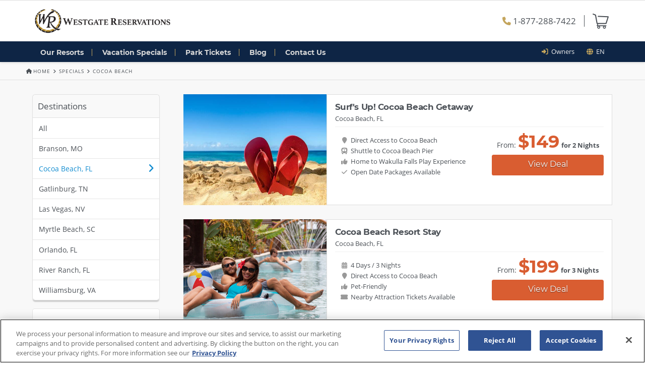

--- FILE ---
content_type: text/html; charset=UTF-8
request_url: https://www.westgatereservations.com/specials/cocoa-beach/
body_size: 44125
content:
<!DOCTYPE html>
<!--[if IE 9]><html class="no-js ie9" lang="en-US"><![endif]-->
<!--[if gt IE 9]><!--><html class="no-js" lang="en-US"><!--<![endif]-->
<head>
	<script>
dataLayer = [{"gcc":{"id":0,"label":0},"email":false,"uaid":"UA-6566582-1","mktsrc":"0510063","uid":"8804a920f0b099c975f3dc6c83ba156b","phone":"1-877-288-7422"}];(function(w,d,s,l,i){w[l]=w[l]||[];w[l].push({'gtm.start':
		new Date().getTime(),event:'gtm.js'});var f=d.getElementsByTagName(s)[0],
		j=d.createElement(s),dl=l!='dataLayer'?'&l='+l:'';j.async=true;j.src=
		'https://www.googletagmanager.com/gtm.js?id='+i+dl;f.parentNode.insertBefore(j,f);
		})(window,document,'script','dataLayer','GTM-K5RRWF');
</script>
	<meta charset="UTF-8">
	<title>Westgate Vacation Packages | Westgate Reservations Deals | Browse All</title>
	<meta name="format-detection" content="telephone=no">
	<meta name="viewport" content="width=device-width, initial-scale=1.0">
	<!-- <meta property="fb:app_id" content=""/>
	<meta property="fb:moderator" content="100005395660328"/> -->
	<link rel="profile" href="http://gmpg.org/xfn/11">
	
<link rel="icon" type="image/x-icon" href="/favicon.ico" />
<link rel="icon" type="image/png" sizes="192x192" href="/android-icon-192x192.png">
<link rel="icon" type="image/png" sizes="64x64" href="/favicon-64x64.png">
<link rel="icon" type="image/png" sizes="48x48" href="/favicon-48x48.png">
<link rel="icon" type="image/png" sizes="32x32" href="/favicon-32x32.png">
<link rel="icon" type="image/png" sizes="16x16" href="/favicon-16x16.png">
<link rel="apple-touch-icon-precomposed" href="/apple-touch-icon-57x57-precomposed.png">
<link rel="apple-touch-icon-precomposed" sizes="72x72" href="/apple-touch-icon-72x72-precomposed.png">
<link rel="apple-touch-icon-precomposed" sizes="120x120" href="/apple-touch-icon-120x120-precomposed.png">
<link rel="apple-touch-icon" sizes="120x120" href="/apple-touch-icon-120x120.png">
<link rel="apple-touch-icon-precomposed" sizes="152x152" href="/apple-touch-icon-152x152-precomposed.png">
<link rel="apple-touch-icon" sizes="180x180" href="/apple-touch-icon.png">
<link rel="icon" href="/favicon-coast.png" sizes="228x228">
<link rel="manifest" href="/site.webmanifest">
<link rel="mask-icon" href="/safari-pinned-tab.svg" color="#000000">
<link rel="preload" href="/app/themes/winterfell/fonts/font-awesome/fa-solid-900.woff2" as="font" type="font/woff2" crossorigin>
<link rel="preload" href="/app/themes/winterfell/fonts/font-awesome/fa-brands-400.woff2" as="font" type="font/woff2" crossorigin>
<link rel="preload" href="/app/themes/winterfell/fonts/font-awesome/fa-regular-400.woff2" as="font" type="font/woff2" crossorigin>
<meta name="msapplication-TileImage" content=“pinned.png”>
<meta name="msapplication-TileColor" content="#FFFFFF">
<meta name="theme-color" content="#ffffff">
<meta name='robots' content='index, follow, max-image-preview:large, max-snippet:-1, max-video-preview:-1' />
<link rel="alternate" hreflang="en" href="https://www.westgatereservations.com/specials/cocoa-beach/" />
<link rel="alternate" hreflang="es" href="https://www.westgatereservations.com/es/specials/cocoa-beach/" />

<script type="application/ld+json">{"@context":"https:\/\/schema.org","@graph":[{"@type":"Organization","name":"Westgate Reservations","parentOrganization":"Westgate Resorts","url":"https:\/\/www.westgatereservations.com","logo":"https:\/\/westgatecdn.com\/2015\/05\/Westgate-Reservations-logo.png","sameAs":["https:\/\/www.facebook.com\/WestgateReservations","https:\/\/twitter.com\/westgatetravel","https:\/\/plus.google.com\/+Westgatereservations","https:\/\/www.instagram.com\/westgate_reservations"]}]}</script>

	<meta name="description" content="Westgate Vacation Packages - Find a unique and affordable vacation special that is ideal for the entire family. Get started today!" />
	<link rel="canonical" href="https://www.westgatereservations.com/specials/" />
	<meta property="og:locale" content="en_US" />
	<meta property="og:type" content="article" />
	<meta property="og:title" content="Westgate Vacation Packages | Westgate Reservations Deals | Browse All" />
	<meta property="og:description" content="Westgate Vacation Packages - Find a unique and affordable vacation special that is ideal for the entire family. Get started today!" />
	<meta property="og:url" content="https://www.westgatereservations.com/specials/" />
	<meta property="og:site_name" content="Westgate Reservations" />
	<meta property="article:publisher" content="https://www.facebook.com/WestgateReservations/" />
	<meta property="article:modified_time" content="2023-06-21T20:09:35+00:00" />
	<meta property="og:image" content="https://westgatecdn.com/2019/06/westgate-specials-fb.jpg" />
	<meta property="og:image:width" content="1200" />
	<meta property="og:image:height" content="630" />
	<meta property="og:image:type" content="image/jpeg" />
	<meta name="twitter:card" content="summary_large_image" />
	<meta name="twitter:site" content="@westgatetravel" />
	<meta name="twitter:label1" content="Est. reading time" />
	<meta name="twitter:data1" content="1 minute" />


<link rel='preconnect' href='//connect.facebook.net' />
<link rel='preconnect' href='//maps.googleapis.com' />
<link rel='preconnect' href='//westgatecdn.com' />
<link rel='preconnect' href='//www.facebook.com' />
<link rel='preconnect' href='//www.googletagmanager.com' />
<link rel='preconnect' href='//storage.googleapis.com' />
<link rel='preconnect' href='//www.snapengage.com' />
<link rel="alternate" type="application/rss+xml" title="Westgate Reservations &raquo; Feed" href="https://www.westgatereservations.com/feed/" />
<link rel="alternate" type="application/rss+xml" title="Westgate Reservations &raquo; Comments Feed" href="https://www.westgatereservations.com/comments/feed/" />

<style type="text/css">
[ng\:cloak], [ng-cloak], [data-ng-cloak], [x-ng-cloak], .ng-cloak, .x-ng-cloak {
				display: none !important;
			}
</style>
<link rel='stylesheet' id='sitewide-css' href='https://www.westgatereservations.com/app/themes/winterfell/style.css?ver=1765915122' type='text/css' media='all' />
<style id='classic-theme-styles-inline-css' type='text/css'>
/*! This file is auto-generated */
.wp-block-button__link{color:#fff;background-color:#32373c;border-radius:9999px;box-shadow:none;text-decoration:none;padding:calc(.667em + 2px) calc(1.333em + 2px);font-size:1.125em}.wp-block-file__button{background:#32373c;color:#fff;text-decoration:none}
</style>
<style id='global-styles-inline-css' type='text/css'>
body{--wp--preset--color--black: #000000;--wp--preset--color--cyan-bluish-gray: #abb8c3;--wp--preset--color--white: #ffffff;--wp--preset--color--pale-pink: #f78da7;--wp--preset--color--vivid-red: #cf2e2e;--wp--preset--color--luminous-vivid-orange: #ff6900;--wp--preset--color--luminous-vivid-amber: #fcb900;--wp--preset--color--light-green-cyan: #7bdcb5;--wp--preset--color--vivid-green-cyan: #00d084;--wp--preset--color--pale-cyan-blue: #8ed1fc;--wp--preset--color--vivid-cyan-blue: #0693e3;--wp--preset--color--vivid-purple: #9b51e0;--wp--preset--gradient--vivid-cyan-blue-to-vivid-purple: linear-gradient(135deg,rgba(6,147,227,1) 0%,rgb(155,81,224) 100%);--wp--preset--gradient--light-green-cyan-to-vivid-green-cyan: linear-gradient(135deg,rgb(122,220,180) 0%,rgb(0,208,130) 100%);--wp--preset--gradient--luminous-vivid-amber-to-luminous-vivid-orange: linear-gradient(135deg,rgba(252,185,0,1) 0%,rgba(255,105,0,1) 100%);--wp--preset--gradient--luminous-vivid-orange-to-vivid-red: linear-gradient(135deg,rgba(255,105,0,1) 0%,rgb(207,46,46) 100%);--wp--preset--gradient--very-light-gray-to-cyan-bluish-gray: linear-gradient(135deg,rgb(238,238,238) 0%,rgb(169,184,195) 100%);--wp--preset--gradient--cool-to-warm-spectrum: linear-gradient(135deg,rgb(74,234,220) 0%,rgb(151,120,209) 20%,rgb(207,42,186) 40%,rgb(238,44,130) 60%,rgb(251,105,98) 80%,rgb(254,248,76) 100%);--wp--preset--gradient--blush-light-purple: linear-gradient(135deg,rgb(255,206,236) 0%,rgb(152,150,240) 100%);--wp--preset--gradient--blush-bordeaux: linear-gradient(135deg,rgb(254,205,165) 0%,rgb(254,45,45) 50%,rgb(107,0,62) 100%);--wp--preset--gradient--luminous-dusk: linear-gradient(135deg,rgb(255,203,112) 0%,rgb(199,81,192) 50%,rgb(65,88,208) 100%);--wp--preset--gradient--pale-ocean: linear-gradient(135deg,rgb(255,245,203) 0%,rgb(182,227,212) 50%,rgb(51,167,181) 100%);--wp--preset--gradient--electric-grass: linear-gradient(135deg,rgb(202,248,128) 0%,rgb(113,206,126) 100%);--wp--preset--gradient--midnight: linear-gradient(135deg,rgb(2,3,129) 0%,rgb(40,116,252) 100%);--wp--preset--font-size--small: 13px;--wp--preset--font-size--medium: 20px;--wp--preset--font-size--large: 36px;--wp--preset--font-size--x-large: 42px;--wp--preset--spacing--20: 0.44rem;--wp--preset--spacing--30: 0.67rem;--wp--preset--spacing--40: 1rem;--wp--preset--spacing--50: 1.5rem;--wp--preset--spacing--60: 2.25rem;--wp--preset--spacing--70: 3.38rem;--wp--preset--spacing--80: 5.06rem;--wp--preset--shadow--natural: 6px 6px 9px rgba(0, 0, 0, 0.2);--wp--preset--shadow--deep: 12px 12px 50px rgba(0, 0, 0, 0.4);--wp--preset--shadow--sharp: 6px 6px 0px rgba(0, 0, 0, 0.2);--wp--preset--shadow--outlined: 6px 6px 0px -3px rgba(255, 255, 255, 1), 6px 6px rgba(0, 0, 0, 1);--wp--preset--shadow--crisp: 6px 6px 0px rgba(0, 0, 0, 1);}:where(.is-layout-flex){gap: 0.5em;}:where(.is-layout-grid){gap: 0.5em;}body .is-layout-flex{display: flex;}body .is-layout-flex{flex-wrap: wrap;align-items: center;}body .is-layout-flex > *{margin: 0;}body .is-layout-grid{display: grid;}body .is-layout-grid > *{margin: 0;}:where(.wp-block-columns.is-layout-flex){gap: 2em;}:where(.wp-block-columns.is-layout-grid){gap: 2em;}:where(.wp-block-post-template.is-layout-flex){gap: 1.25em;}:where(.wp-block-post-template.is-layout-grid){gap: 1.25em;}.has-black-color{color: var(--wp--preset--color--black) !important;}.has-cyan-bluish-gray-color{color: var(--wp--preset--color--cyan-bluish-gray) !important;}.has-white-color{color: var(--wp--preset--color--white) !important;}.has-pale-pink-color{color: var(--wp--preset--color--pale-pink) !important;}.has-vivid-red-color{color: var(--wp--preset--color--vivid-red) !important;}.has-luminous-vivid-orange-color{color: var(--wp--preset--color--luminous-vivid-orange) !important;}.has-luminous-vivid-amber-color{color: var(--wp--preset--color--luminous-vivid-amber) !important;}.has-light-green-cyan-color{color: var(--wp--preset--color--light-green-cyan) !important;}.has-vivid-green-cyan-color{color: var(--wp--preset--color--vivid-green-cyan) !important;}.has-pale-cyan-blue-color{color: var(--wp--preset--color--pale-cyan-blue) !important;}.has-vivid-cyan-blue-color{color: var(--wp--preset--color--vivid-cyan-blue) !important;}.has-vivid-purple-color{color: var(--wp--preset--color--vivid-purple) !important;}.has-black-background-color{background-color: var(--wp--preset--color--black) !important;}.has-cyan-bluish-gray-background-color{background-color: var(--wp--preset--color--cyan-bluish-gray) !important;}.has-white-background-color{background-color: var(--wp--preset--color--white) !important;}.has-pale-pink-background-color{background-color: var(--wp--preset--color--pale-pink) !important;}.has-vivid-red-background-color{background-color: var(--wp--preset--color--vivid-red) !important;}.has-luminous-vivid-orange-background-color{background-color: var(--wp--preset--color--luminous-vivid-orange) !important;}.has-luminous-vivid-amber-background-color{background-color: var(--wp--preset--color--luminous-vivid-amber) !important;}.has-light-green-cyan-background-color{background-color: var(--wp--preset--color--light-green-cyan) !important;}.has-vivid-green-cyan-background-color{background-color: var(--wp--preset--color--vivid-green-cyan) !important;}.has-pale-cyan-blue-background-color{background-color: var(--wp--preset--color--pale-cyan-blue) !important;}.has-vivid-cyan-blue-background-color{background-color: var(--wp--preset--color--vivid-cyan-blue) !important;}.has-vivid-purple-background-color{background-color: var(--wp--preset--color--vivid-purple) !important;}.has-black-border-color{border-color: var(--wp--preset--color--black) !important;}.has-cyan-bluish-gray-border-color{border-color: var(--wp--preset--color--cyan-bluish-gray) !important;}.has-white-border-color{border-color: var(--wp--preset--color--white) !important;}.has-pale-pink-border-color{border-color: var(--wp--preset--color--pale-pink) !important;}.has-vivid-red-border-color{border-color: var(--wp--preset--color--vivid-red) !important;}.has-luminous-vivid-orange-border-color{border-color: var(--wp--preset--color--luminous-vivid-orange) !important;}.has-luminous-vivid-amber-border-color{border-color: var(--wp--preset--color--luminous-vivid-amber) !important;}.has-light-green-cyan-border-color{border-color: var(--wp--preset--color--light-green-cyan) !important;}.has-vivid-green-cyan-border-color{border-color: var(--wp--preset--color--vivid-green-cyan) !important;}.has-pale-cyan-blue-border-color{border-color: var(--wp--preset--color--pale-cyan-blue) !important;}.has-vivid-cyan-blue-border-color{border-color: var(--wp--preset--color--vivid-cyan-blue) !important;}.has-vivid-purple-border-color{border-color: var(--wp--preset--color--vivid-purple) !important;}.has-vivid-cyan-blue-to-vivid-purple-gradient-background{background: var(--wp--preset--gradient--vivid-cyan-blue-to-vivid-purple) !important;}.has-light-green-cyan-to-vivid-green-cyan-gradient-background{background: var(--wp--preset--gradient--light-green-cyan-to-vivid-green-cyan) !important;}.has-luminous-vivid-amber-to-luminous-vivid-orange-gradient-background{background: var(--wp--preset--gradient--luminous-vivid-amber-to-luminous-vivid-orange) !important;}.has-luminous-vivid-orange-to-vivid-red-gradient-background{background: var(--wp--preset--gradient--luminous-vivid-orange-to-vivid-red) !important;}.has-very-light-gray-to-cyan-bluish-gray-gradient-background{background: var(--wp--preset--gradient--very-light-gray-to-cyan-bluish-gray) !important;}.has-cool-to-warm-spectrum-gradient-background{background: var(--wp--preset--gradient--cool-to-warm-spectrum) !important;}.has-blush-light-purple-gradient-background{background: var(--wp--preset--gradient--blush-light-purple) !important;}.has-blush-bordeaux-gradient-background{background: var(--wp--preset--gradient--blush-bordeaux) !important;}.has-luminous-dusk-gradient-background{background: var(--wp--preset--gradient--luminous-dusk) !important;}.has-pale-ocean-gradient-background{background: var(--wp--preset--gradient--pale-ocean) !important;}.has-electric-grass-gradient-background{background: var(--wp--preset--gradient--electric-grass) !important;}.has-midnight-gradient-background{background: var(--wp--preset--gradient--midnight) !important;}.has-small-font-size{font-size: var(--wp--preset--font-size--small) !important;}.has-medium-font-size{font-size: var(--wp--preset--font-size--medium) !important;}.has-large-font-size{font-size: var(--wp--preset--font-size--large) !important;}.has-x-large-font-size{font-size: var(--wp--preset--font-size--x-large) !important;}
.wp-block-navigation a:where(:not(.wp-element-button)){color: inherit;}
:where(.wp-block-post-template.is-layout-flex){gap: 1.25em;}:where(.wp-block-post-template.is-layout-grid){gap: 1.25em;}
:where(.wp-block-columns.is-layout-flex){gap: 2em;}:where(.wp-block-columns.is-layout-grid){gap: 2em;}
.wp-block-pullquote{font-size: 1.5em;line-height: 1.6;}
</style>
<link rel='stylesheet' id='wpml-blocks-css' href='https://www.westgatereservations.com/app/plugins/sitepress-multilingual-cms/dist/css/blocks/styles.css?ver=4.6.10' type='text/css' media='all' />
<link rel="https://api.w.org/" href="https://www.westgatereservations.com/wp-json/" /><link rel="alternate" type="application/json" href="https://www.westgatereservations.com/wp-json/wp/v2/pages/4092" /><meta name="generator" content="WPML ver:4.6.10 stt:1,2;" />
</head>
<body ng-app="winterfell" ng-controller="AppController as app" class="page-template page-template-page-specials page-template-page-specials-php page page-id-4092 wgpress x-navbar-static-active x-full-width-layout-active x-sidebar-content-active" ng-class="{'modal-open': false !== app.visible.modal}" ng-cloak>
<noscript><iframe src="https://www.googletagmanager.com/ns.html?id=GTM-K5RRWF"
		height="0" width="0" style="display:none;visibility:hidden"></iframe></noscript>	<div id="top" class="site"><header class="masthead masthead-inline" role="banner">
	<div class="x-topbar">
	    <div class="x-topbar-inner x-container max p-0">
			<div class="top-nav-links navlink x-visible-phone float-right py-1 py-md-0 pr-3" style="color:#000;">
			<div class="lang-select desktop navlink"><ul class="no-js navlink m-0"><li><a href="#" class="clicker"><i class="fas fa-globe"></i> &nbsp;en </a><ul class="dd sub-menu"><li><a href="/specials/cocoa-beach/" class="selected">English</a></li><li><a href="/es/specials/cocoa-beach/?destination=Cocoa+Beach&destination_id=359">Español</a></li></ul></li></ul></div>			</div>
		</div>
	</div>
	<div class="x-navbar-wrap" ng-cloak>
		<div class="x-navbar fixed-nav-scroll">
			<!--/-->
			<div class="x-midbar">
				<div class="x-container max width">
					<div class="row">
						<div class="col col-md-6 p-3">
							<a class="logo-d" ng-href="{{app.data.home_url}}">
								<img class="wg-logo" alt='Westgate Reservations | Official Vacation Headquarters' src="https://westgatecdn.com/2024/08/wr-logo-reservations.png">
							</a>
						</div>
						<div class="col col-md-6 d-flex justify-content-end">
							<div class="d-flex justify-content-end align-items-center">
								<div class="p-2 phone">
									<a href="tel:1-877-288-7422" class="pr-3 call_track_href"><i class="fas fa-phone"></i> 1-877-288-7422</a>
								</div>
								<div class="p-2 cart">
									<a ng-if="app.order.id !== undefined && !app.order.complete && !app.order.open_date" class="populated" ng-href="{{app.data.home_url}}cart/"><img class="cart-icon" src="https://westgatecdn.com/2023/11/cart-full.png"></a>
									<a ng-if="app.order.id === undefined || app.order.complete" ng-href="{{app.data.home_url}}cart/"><img class="cart-icon" src="https://westgatecdn.com/2023/11/cart-empty.png"></a>
								</div>
							</div>
						</div>
					</div>
				</div>
			</div>
			<div class="x-navbar-inner">
				<div class="x-container max width nav-container">

					<div class="wf-nav py-2">
						<div class="wf-nav-m px-3 py-1">
							<div class="d-flex justify-content-between">
								<div class="d-flex align-items-center">
									<a class="logo-m" ng-href="{{app.data.home_url}}">
										<img class="" alt='Westgate Reservations | Official Vacation Headquarters' src="https://westgatecdn.com/2024/08/wr-logo-reservations-white.png">
									</a>
								</div>
								<div class="d-flex justify-content-center">
									<a class="nav-item-m p-2 mr-2 call_track_href" ng-href="tel:{{app.data.phone}}">
										<span class="wf-nav-icon fas fa-phone fa-2x"></span>
									</a>
									<a class="nav-item-m p-2" ng-click="app.subnavOpen = !app.subnavOpen">
										<span class="wf-nav-icon fas fa-bars fa-2x"></span>
									</a>
								</div>
							</div>
						</div>
						<div class="d-flex justify-content-between">
							<div class="">
								<ul class="wf-nav-d p-0 m-0">
									<li class="px-3">
										<a class="wf-nav-item" ng-href="{{app.data.home_url}}resorts/">
											Our Resorts										</a>
									</li>
									<li class="px-3">
										<a class="wf-nav-item" ng-href="{{app.data.home_url}}specials/">
											Vacation Specials										</a>
									</li>
									<li class="px-3">
										<a class="wf-nav-item" ng-href="{{app.data.home_url}}tickets/">
											Park Tickets										</a>
									</li>
									<li class="px-3">
										<a class="wf-nav-item" ng-href="{{app.data.home_url}}blog/">
											Blog										</a>
									</li>
									<li class="px-3">
										<a class="wf-nav-item" ng-href="{{app.data.home_url}}contact/">
											Contact Us										</a>
									</li>
								</ul>
							</div>
							<div class="pr-3 x-hidden-phone">
								<ul class="top-nav-links man">
									<li class="navlink">
										<i class="fas fa-sign-in-alt"></i><a class="top-nav-link" ng-href="{{app.data.home_url}}westgate-resorts-owners/"> &nbsp;Owners</a>
									</li>
									<li class="navlink">
										<div class="lang-select desktop navlink"><ul class="no-js navlink m-0"><li><a href="#" class="clicker"><i class="fas fa-globe"></i> &nbsp;en </a><ul class="dd sub-menu"><li><a href="/specials/cocoa-beach/" class="selected">English</a></li><li><a href="/es/specials/cocoa-beach/?destination=Cocoa+Beach&destination_id=359">Español</a></li></ul></li></ul></div>									</li>
								</ul>
							</div>
						</div>
					</div>
				</div>
				<div class="wf-subnav slideY" ng-if="app.subnavOpen">
					<ul class="wf-nav-maingroup">
						<li>
							<a class="wf-nav-item" ng-href="{{app.data.home_url}}resorts/">
								<i class="fas fa-hotel fa-lg"></i>&nbsp;&nbsp;Our Resorts							</a>
						</li>
						<li>
							<a class="wf-nav-item" ng-href="{{app.data.home_url}}specials/">
								<i class="fas fa-tags fa-lg"></i>&nbsp;&nbsp;Vacation Specials							</a>
						</li>
						<li>
							<a class="wf-nav-item" ng-href="{{app.data.home_url}}tickets/">
								<i class="fas fa-tags fa-lg"></i>&nbsp;&nbsp;Discount Tickets							</a>
						</li>
					</ul>
					<ul class="wf-nav-subgroup">
						<li>
							<a class="wf-nav-item" ng-href="{{app.data.home_url}}about/">
								<i class="far fa-sticky-note fa-lg"></i>&nbsp;&nbsp;About Us							</a>
						</li>
						<li>
							<a class="wf-nav-item" ng-href="{{app.data.home_url}}contact/">
								<i class="fas fa-address-book fa-lg"></i>&nbsp;&nbsp;Contact Us							</a>
						</li>
						<li>
							<a class="wf-nav-item" ng-href="{{app.data.home_url}}blog/">
								<i class="far fa-newspaper fa-lg"></i>&nbsp;&nbsp;Blog							</a>
						</li>
					</ul>
					<ul class="wf-nav-subgroup">
						<li>
							<a ng-if="app.order.id !== undefined && !app.order.complete && !app.order.open_date" class="populated" ng-href="{{app.data.home_url}}cart/"><i class="fas fa-shopping-cart"></i> &nbsp;Cart</a>
							<a ng-if="app.order.id === undefined || app.order.complete" ng-href="{{app.data.home_url}}cart/"><i class="fas fa-shopping-cart"></i> &nbsp;Cart</a>
						</li>
						<li>
							<a class="wf-open-chat" onClick="SnapEngage.startLink();">
								<i class="far fa-comments fa-lg"></i>&nbsp;&nbsp;Chat with an Agent							</a>
						</li>
					</ul>
				</div>
			</div>
		</div>
	</div>
</header>
<div class="wg-breadcrumbs"><div class="container bc-container"><a href="https://www.westgatereservations.com/"><span class="bc-home"><span class="bc-home-icon fas fa-home"></span>Home</span></a><span class="bc-separator"><span class="fas fa-angle-right"></span></span><span ng-if="destination"><a ng-click="app.filterDestination()">Specials</a><span class="bc-separator"><span class="fas fa-angle-right"></span></span>{{destination | destination : 'short'}}</span><span ng-if="!destination">Specials</span></div></div><div class="x-main full" role="main">
	<article id="specials" class="ptl bg-lightgray">
	  	<div class="x-container max width">
	  		<div class="item-filter x-column x-sm x-1-4">
				<div class="nav_menu-3 widget widget_nav_menu mbs">
                    <h3 class="x-visible-phone mtn">Offers &amp; Deals</h3>
                    <wf-partial template-id="destination-filter" type="destination-filter" wf-options="{&quot;modal&quot;:false}"></wf-partial>				</div>
				<div class="x-hidden-phone">
<div class="email-sidebar">
<wf-partial template-id="subscribe-form" type="subscribe-form" wf-options="{&quot;title&quot;:&quot;Sign up for special offers and discounts&quot;,&quot;show&quot;:{&quot;phone&quot;:false,&quot;name&quot;:true},&quot;in_modal&quot;:false,&quot;confirm_content&quot;:&quot;&lt;h6 class=\&quot;default\&quot;&gt;Thank you for signing up to receive special offers!&lt;\/h6&gt;&quot;,&quot;confirm_class&quot;:&quot;mts email-signup-confirm&quot;,&quot;subscription_type&quot;:&quot;newsletter&quot;,&quot;button_text&quot;:&quot;Subscribe&quot;,&quot;source&quot;:&quot;specials&quot;,&quot;language&quot;:&quot;English&quot;,&quot;source_url&quot;:&quot;https:\/\/www.westgatereservations.com\/specials\/cocoa-beach\/&quot;,&quot;list_id&quot;:false,&quot;redirect_url&quot;:false,&quot;form_visible&quot;:true,&quot;show_name&quot;:&quot;true&quot;,&quot;modal_class&quot;:&quot;subscribe-modal&quot;,&quot;modal&quot;:false}"></wf-partial>
</div>
<div style="height:2em;"></div>
<!-- fall deals
<div style="background:#fff;" class="pbm center-text">
<a href="/vacation-deals/fall/">
<img title="Westgate Resorts Fall Vacation Deals" src="https://westgatecdn.com/2021/09/fall-quicklink-banner.jpg" alt="Westgate Resorts Fall Vacation Deals" />
<p class="mtm" style="color:#4c5157;">
<b>NEW: Fall Vacation Deals</b><br/>
Meet our Top Fall Travel Deals</p>
<p class="link-text mbm"> See Fall Deals > </p>
</a>
</div>
-->
<!-- schoolcation
<div style="background:#fff;" class="pbm center-text">
<a href="/lp/schoolcation/?promo=school15">
<img title="Time for a Schoolcation!" src="https://westgatecdn.com/2020/09/schoolcation-ql.png" alt="Time for a Schoolcation!">
<p class="mtm">
<b>NEW: Choose your destination</b><br/>
Get $50 back at the end of your stay
</p>
<div class="x-btn btn-orange center-text" href="/lp/schoolcation/"> <strong>From: $33/night </strong></div>
</a>
</div>
-->
<!-- weekend
<a href="/vacation-deals/weekend/">
<img title="Westgate Resorts Christmas Deals" src="https://westgatecdn.com/2019/12/weekend-vacation-deals1.jpg" alt="Westgate Resorts Weekend Deals" />
</a>
-->
<!-- presday
<a href="/specials/multidestination-presidents-day/">
<img title="Westgate Resorts Weekend Vacation Deals" src="https://westgatecdn.com/2020/02/presidents-day-sale-2020-sidebar.jpg" alt="Westgate Resorts Presidents' day sale" />
</a>
-->
<!-- thanksgiving
<div style="height:2em;"></div>
<a href="/vacations/thanksgiving-deals/?utm_source=internal&utm_medium=specials-page"><img src="https://westgatecdn.com/2016/10/Thanksgiving-sidebar-ad-english.jpg"/></a>
-->
<!--
<div style="height:2em;"></div>
<a href="/vacations/christmas-packages/?utm_source=internal&utm_medium=specials-page"><img src="https://westgatecdn.com/2016/09/Christmas-ad.jpg"/></a>
-->
</div>			</div>
            <hr class="x-clear x-visible-phone"/>
			<div class="x-column x-sm x-3-4">
								<wf-partial template-id="specials" type="specials" wf-options="{&quot;layout&quot;:&quot;full&quot;,&quot;modal&quot;:false}"></wf-partial>			</div>
		</div><!--/end x-3-4 column -->
		<hr class="x-clear">
		<!--content area-->
		<div class="x-container max width">
			<h1  class="h-custom-headline responsive-heading mts h3" ><span>Explore Our Limited Time Vacation Specials</span></h1>
<p>While every vacation at <a href="/">Westgate Resorts</a> is special, we offer a variety of packages designed to provide you with even bigger discounts! From Orlando, Cocoa Beach, Las Vegas and Gatlinburg to Branson, Myrtle Beach and Williamsburg, you can find a unique, value-packed vacation special that is ideal for you and your family!</p>

<p>These are limited availability Westgate Vacation Packages - so don’t miss your chance to enjoy exclusive savings on luxury accommodations, discounted theme park tickets and more in some of the most popular destinations across the nation.</p>
					</div>
		<!--/content area-->
	</article>
</div>


		<div class="wg-footer">
				<nav class="bottom-primary x-colophon top" id="site-index" aria-labelledby="site-index-label">
					<h2 id="site-index-label" class="sr-only">Site Index</h2>
					<div class="x-container max width">	
						<div class="row">				
						  <div class="col col-6 col-md-3 order-last order-md-first"><div id="block-5" class="widget widget_block"><div class="widget widget_nav_menu">
<p class="white">Call us now at <strong><a href="tel:1-877-288-7422" class="call_track_href">1-877-288-7422</a></strong> to customize your vacation package</p>
</div>
<div class="wg-social my-4 mt-3"><a href="https://www.facebook.com/OfficialWestgate" class="facebook" title="Facebook" target="_blank"><span class="fab fa-facebook-square"></span></a><a href="https://www.instagram.com/westgateresorts/" class="instagram" title="Instagram" target="_blank"><span class="fab fa-instagram"></span></a><a href="https://www.pinterest.com/westgatereservations/" class="pintrest" title="Pintrest" target="_blank"><span class="fab fa-pinterest-square"></span></a></div>
<div class="pr-md-4 x-hidden-phone">
<wf-partial template-id="subscribe-form_1" type="subscribe-form" wf-options="{&quot;title&quot;:false,&quot;show&quot;:{&quot;phone&quot;:false,&quot;name&quot;:false},&quot;in_modal&quot;:false,&quot;confirm_content&quot;:&quot;&lt;h6 class=\&quot;default\&quot;&gt;Thank you for signing up to receive special offers!&lt;\/h6&gt;&quot;,&quot;confirm_class&quot;:&quot;mts email-signup-confirm&quot;,&quot;subscription_type&quot;:&quot;newsletter&quot;,&quot;button_text&quot;:&quot;Subscribe&quot;,&quot;source&quot;:&quot;specials&quot;,&quot;language&quot;:&quot;English&quot;,&quot;source_url&quot;:&quot;https:\/\/www.westgatereservations.com\/specials\/cocoa-beach\/&quot;,&quot;list_id&quot;:false,&quot;redirect_url&quot;:false,&quot;form_visible&quot;:true,&quot;modal_class&quot;:&quot;subscribe-modal&quot;,&quot;modal&quot;:false}"></wf-partial>
</div>
</div></div><div class="col col-6 col-md-3"><div id="nav_menu-59" class="widget widget_nav_menu"><h4 class="h-widget h5">Vacation Destinations</h4><div class="menu-footer-primary-vacation-destinations-container"><ul id="menu-footer-primary-vacation-destinations" class="menu"><li id="menu-item-11443" class="menu-item menu-item-type-post_type menu-item-object-page menu-item-11443"><a href="https://www.westgatereservations.com/orlando/">Orlando Vacations</a></li>
<li id="menu-item-11661" class="menu-item menu-item-type-post_type menu-item-object-page menu-item-11661"><a href="https://www.westgatereservations.com/gatlinburg/">Gatlinburg Vacations</a></li>
<li id="menu-item-13349" class="menu-item menu-item-type-post_type menu-item-object-page menu-item-13349"><a href="https://www.westgatereservations.com/las-vegas/">Las Vegas Vacations</a></li>
<li id="menu-item-27119" class="menu-item menu-item-type-post_type menu-item-object-page menu-item-27119"><a href="https://www.westgatereservations.com/myrtle-beach/">Myrtle Beach Vacations</a></li>
<li id="menu-item-14280" class="menu-item menu-item-type-post_type menu-item-object-page menu-item-14280"><a href="https://www.westgatereservations.com/cocoa-beach/">Cocoa Beach Vacations</a></li>
<li id="menu-item-11446" class="menu-item menu-item-type-post_type menu-item-object-page menu-item-11446"><a href="https://www.westgatereservations.com/williamsburg/">Williamsburg Vacations</a></li>
<li id="menu-item-13040" class="menu-item menu-item-type-custom menu-item-object-custom menu-item-13040"><a href="https://www.westgateresorts.com/hotels/new-york/midtown-manhattan/westgate-new-york-grand-central/">Westgate New York Grand Central</a></li>
</ul></div></div></div><div class="col col-6 col-md-3"><div id="nav_menu-60" class="widget widget_nav_menu"><h4 class="h-widget h5">About</h4><div class="menu-footer-primary-about-container"><ul id="menu-footer-primary-about" class="menu"><li id="menu-item-11452" class="menu-item menu-item-type-post_type menu-item-object-page menu-item-11452"><a href="https://www.westgatereservations.com/about/faq/">FAQ</a></li>
<li id="menu-item-11465" class="menu-item menu-item-type-post_type menu-item-object-page menu-item-11465"><a href="https://www.westgatereservations.com/privacy-policy/">Privacy Policy</a></li>
<li id="menu-item-11450" class="menu-item menu-item-type-post_type menu-item-object-page menu-item-11450"><a href="https://www.westgatereservations.com/terms-and-conditions/">Terms and Conditions</a></li>
<li id="menu-item-11451" class="menu-item menu-item-type-post_type menu-item-object-page menu-item-11451"><a href="https://www.westgatereservations.com/about/best-price-guarantee/">Best Price Guarantee</a></li>
<li id="menu-item-14144" class="menu-item menu-item-type-post_type menu-item-object-page menu-item-14144"><a href="https://www.westgatereservations.com/vacation-ownership/">Vacation Ownership</a></li>
<li id="menu-item-19320" class="menu-item menu-item-type-custom menu-item-object-custom menu-item-19320"><a href="https://www.westgateresorts.com/ccpa/do-not-sell-request/">Personal Information Data Request</a></li>
<li id="menu-item-24662" class="menu-item menu-item-type-post_type menu-item-object-page menu-item-24662"><a href="https://www.westgatereservations.com/gift-card-sweepstakes-terms/">Gift Card Sweepstakes Terms</a></li>
</ul></div></div></div><div class="col col-6 col-md-3 last"><div id="nav_menu-61" class="widget widget_nav_menu"><h4 class="h-widget h5">Special Discounts</h4><div class="menu-footer-primary-special-discounts-container"><ul id="menu-footer-primary-special-discounts" class="menu"><li id="menu-item-11457" class="menu-item menu-item-type-custom menu-item-object-custom menu-item-11457"><a href="/teacher-travel-discounts/?promo=Educators10&#038;ref=footer">Teacher Travel Discounts</a></li>
<li id="menu-item-11459" class="menu-item menu-item-type-custom menu-item-object-custom menu-item-11459"><a href="/first-responder-discount/?promo=FirstResponder10&#038;ref=footer">First Responder Discounts</a></li>
<li id="menu-item-11488" class="menu-item menu-item-type-custom menu-item-object-custom menu-item-11488"><a href="/nurse-travel-discounts/?promo=NURSE10&#038;ref=footer">Nurse Travel Discounts</a></li>
<li id="menu-item-14931" class="menu-item menu-item-type-post_type menu-item-object-page menu-item-14931"><a href="https://www.westgatereservations.com/vacation-deals/">Vacation Deals</a></li>
</ul></div></div></div>						</div>
					</div>
				</nav>
		
<div style="background:#bad0dd;">
<a href="https://www.wowmastercard.com/?utm_source=pwgr_dgsbwr20250501d000050t0003d180001" target="_blank" rel="nofollow noopener"><img src="https://www.westgatereservations.com/app/uploads/2025/06/footer-mastercard.jpg"></a>
</div>
<!--
<div class="x-container max width x-hidden-phone" style="padding-bottom:3em;">
<p class="center-text" style="color:#888;">Westgate Reservations is part of the CFI group</p>
<div class="x-column x-md x-1-4">
<a href="http://westgateevents.com/" target="_blank" rel="nofollow noopener"><img style="height:46px;" src="https://westgatecdn.com/2016/11/wg-eventslogo.jpg" alt="Westgate Events" /></a>
</div>
<div class="x-column x-md x-1-4">
<a href="http://westgatetravelpartners.com/" target="_blank" rel="nofollow noopener"><img src="https://westgatecdn.com/2016/11/tp-logo.png" alt="Westgate Travel Partners" /></a>
</div>
<div class="x-column x-md x-1-4">
<a href="https://rewards.westgatespace.com/" target="_blank" rel="nofollow noopener"><img style="height:42px;" src="https://westgatecdn.com/2016/11/rewards-logo.png" alt="Westgate Rewards" /></a>
</div>
<div class="x-column x-md x-1-4 last">
<a href="https://www.westgateresorts.com" target="_blank" rel="noopener"><img src="https://westgatecdn.com/2016/11/wg-resorts-logo.jpg" alt="Westgate Resorts" /></a>
</div>
</div>
-->				<div class="x-container max width bottom-section">
										<footer role="contentinfo" class="py-4 py-md-5 white">
						<ul>
							<li>
								Copyright © {{app.dt | date: 'yyyy'}} <strong>WestgateReservations.com</strong>, a subsidiary of <strong>CFI</strong>							</li>
							<li>
								SeaWorld elements and all related indicia TM &amp; &copy; {{app.dt | date: 'yyyy'}} SeaWorld.
							</li>							
							<li>
								Disney elements and all related indicia TM &amp; &copy; {{app.dt | date: 'yyyy'}} Walt Disney World.
							</li>							
							<li>
								Universal elements and all related indicia TM &amp; &copy; {{app.dt | date: 'yyyy'}} Universal Studios. All rights reserved.
							</li>							
							<li>
								The Wizarding World of Harry Potter™️ - Ministry of Magic™️ : HARRY POTTER and all related characters and elements ©️ & ™️ Warner Bros. Entertainment Inc. Publishing Rights ©️ J.K. Rowling. 							</li>								
							<li class="disclaimer mt-2">
								This advertising material is being used for the purpose of soliciting sales of vacation ownership plans.							</li>
						</ul>	
											</footer>
				</div>
			</div>
		</div>
		<wf-partial template-id="modal-searching" type="modal-searching" wf-options="{&quot;modal&quot;:false}"></wf-partial><script type="text/javascript" src="https://www.westgatereservations.com/app/themes/winterfell/js/sitewide-en.min.js?ver=1766173239" id="sitewide-js"></script>
<script type="text/javascript" id="sitewide-js-after">
/* <![CDATA[ */
var wfReady = $.Deferred(); var wfReadyPromise = wfReady.promise();
window.wfReadyPromise.done(function(){
});
angular.module('appData', []).constant('APP_DATA', {"promo":false,"mktsrc":"0510063","phone":"1-877-288-7422","effort_id":293773,"is_mobile":false,"is_specials_page":1,"is_resorts_page":0,"is_search_page":false,"show_add_ons":false,"show_verification":false,"tour_nq":false,"open_dated":false,"destinations":[{"id":13,"short":"Branson","long":"Branson, MO","slug":"branson"},{"id":359,"short":"Cocoa Beach","long":"Cocoa Beach, FL","slug":"cocoa-beach"},{"id":8,"short":"Gatlinburg","long":"Gatlinburg, TN","slug":"gatlinburg"},{"id":14,"short":"Las Vegas","long":"Las Vegas, NV","slug":"las-vegas"},{"id":12,"short":"Myrtle Beach","long":"Myrtle Beach, SC","slug":"myrtle-beach"},{"id":5,"short":"Orlando","long":"Orlando, FL","slug":"orlando"},{"id":10,"short":"Park City","long":"Park City, UT","slug":"park-city"},{"id":277,"short":"River Ranch","long":"River Ranch, FL","slug":"river-ranch"},{"id":9,"short":"Williamsburg","long":"Williamsburg, VA","slug":"williamsburg"}],"min_check_in_days":2,"min_check_in":1769058000,"affiliate":[],"gkey":"AIzaSyAsdzA4v-BQBATm7sN4oLsCh57-WtbEAZU","cch":{"Mon - Fri":"9:00 AM - 10:00 PM EST","Sat":"10:00 AM - 6:00 PM EST","Sun":"Closed"},"wp_user":false,"guests":false,"query_params":{"destination":"Cocoa Beach","destination_id":359},"server_time":1768901932,"home_url":"https:\/\/www.westgatereservations.com\/","language":"en","page_id":4092,"page_data":{"title":"Westgate Vacation Packages | Westgate Reservations Deals | Browse All","slug":"specials","url":"https:\/\/www.westgatereservations.com\/specials\/cocoa-beach\/","full_url":"https:\/\/www.westgatereservations.com\/specials\/cocoa-beach\/","thumbnail":"https:\/\/www.westgatereservations.com\/app\/uploads\/2019\/06\/westgate-specials-fb-660x347.jpg","caption":"","referrer":false,"previous_url":null,"status_code":200,"post_parent":0},"min_nights":{"p":{"min":"3","max":"7"},"s":{"min":"2","max":"7"},"h":{"min":"3","max":"7"},"v":{"min":"2","max":"7"},"d":{"min":"2","max":"7"}},"order_progress":{"selected_dates":false,"selected_room":false,"selected_add_ons":false,"contact_info":false,"billing_details":false,"complete":false},"admin_tools":[],"order":[],"specials":[{"special_id":9172,"menu_order":0,"title":"Choose Your Destination For $99","resorts":[1052,1049,1045,1044,9344,1094,4835,1490,659,981,937,1046],"destinations":[13,8,14,12,5,9],"thumbnails":{"full":"https:\/\/www.westgatereservations.com\/app\/uploads\/2021\/05\/choose-destination-featured.jpg","s":"https:\/\/www.westgatereservations.com\/app\/uploads\/2021\/05\/choose-destination-featured-660x440.jpg","xxs":"https:\/\/www.westgatereservations.com\/app\/uploads\/2021\/05\/choose-destination-featured-368x245.jpg"},"url":"https:\/\/www.westgatereservations.com\/specials\/multi-destination-99\/","nights":3,"days":4,"excerpt":"","prices":{"retail":659,"discounted":99,"savings":560},"package_includes":[{"icon":"fas fa-calendar-alt","item":"4 Days \/ 3 Nights"},{"icon":"fas fa-map-marker","item":"Choose from 6 destinations"},{"icon":"fas fa-check","item":"Save Now. Wait up to 6 months to travel"}],"show":true,"enable_search":true,"allow_open_dated":false,"slider_images":[{"url":"https:\/\/www.westgatereservations.com\/app\/uploads\/2023\/03\/special-banner-choose-destination-orlando-99-1.jpg","w":860,"h":350},{"url":"https:\/\/www.westgatereservations.com\/app\/uploads\/2023\/03\/special-banner-choose-destination-gatilnburg-99-1.jpg","w":860,"h":350},{"url":"https:\/\/www.westgatereservations.com\/app\/uploads\/2023\/03\/special-banner-choose-destination-myrtle-99.jpg","w":860,"h":350},{"url":"https:\/\/www.westgatereservations.com\/app\/uploads\/2023\/03\/special-banner-choose-destination-vegas-99.jpg","w":860,"h":350},{"url":"https:\/\/www.westgatereservations.com\/app\/uploads\/2023\/03\/special-banner-choose-destination-branson-99.jpg","w":860,"h":350},{"url":"https:\/\/www.westgatereservations.com\/app\/uploads\/2023\/03\/special-banner-choose-destination-williasmburg-99.jpg","w":860,"h":350}],"sidebar":false,"show_timer":true},{"special_id":29359,"menu_order":0,"title":"Top Branson Packages for Couples","resorts":[1050,1052,1049],"destinations":[13],"thumbnails":{"full":"https:\/\/www.westgatereservations.com\/app\/uploads\/2017\/09\/resort-branson-woods-hotel.jpg","s":"https:\/\/www.westgatereservations.com\/app\/uploads\/2017\/09\/resort-branson-woods-hotel-660x425.jpg","xxs":"https:\/\/www.westgatereservations.com\/app\/uploads\/2017\/09\/resort-branson-woods-hotel-368x237.jpg"},"url":"https:\/\/www.westgatereservations.com\/specials\/branson-packages-couples\/","nights":3,"days":4,"excerpt":"","prices":{"retail":599,"discounted":199,"savings":400},"package_includes":[{"icon":"fas fa-check","item":"Open Date Packages Available"},{"icon":"fas fa-bus","item":"Free parking at Westgate Resorts"}],"show":false,"enable_search":true,"allow_open_dated":false,"slider_images":[{"url":"https:\/\/www.westgatereservations.com\/app\/uploads\/2024\/02\/branson-resort-pool-and-hot-tub.jpg","w":860,"h":350},{"url":"https:\/\/www.westgatereservations.com\/app\/uploads\/2024\/02\/branson-resort-fire-pit.jpg","w":860,"h":350},{"url":"https:\/\/www.westgatereservations.com\/app\/uploads\/2024\/02\/branson-resort-exterior.jpg","w":860,"h":350}],"sidebar":false,"show_timer":true},{"special_id":29358,"menu_order":0,"title":"Branson Honeymoon Packages for Newlyweds","resorts":[1050,1052,1049],"destinations":[13],"thumbnails":{"full":"https:\/\/www.westgatereservations.com\/app\/uploads\/2017\/09\/resort-branson-woods-hotel.jpg","s":"https:\/\/www.westgatereservations.com\/app\/uploads\/2017\/09\/resort-branson-woods-hotel-660x425.jpg","xxs":"https:\/\/www.westgatereservations.com\/app\/uploads\/2017\/09\/resort-branson-woods-hotel-368x237.jpg"},"url":"https:\/\/www.westgatereservations.com\/specials\/branson-honeymoon-packages\/","nights":3,"days":4,"excerpt":"","prices":{"retail":569,"discounted":199,"savings":370},"package_includes":[{"icon":"fas fa-check","item":"Open Date Packages Available"},{"icon":"fas fa-bus","item":"Free parking at Westgate Resorts"}],"show":false,"enable_search":true,"allow_open_dated":false,"slider_images":[{"url":"https:\/\/www.westgatereservations.com\/app\/uploads\/2024\/05\/slider-branson-woods-resort.jpg","w":858,"h":349}],"sidebar":false,"show_timer":true},{"special_id":29327,"menu_order":0,"title":"Explore Branson: Family Vacation Packages and Deals","resorts":[1050,1052,1049],"destinations":[13],"thumbnails":{"full":"https:\/\/www.westgatereservations.com\/app\/uploads\/2015\/06\/resort-branson-woods-hotel.jpg","s":"https:\/\/www.westgatereservations.com\/app\/uploads\/2015\/06\/resort-branson-woods-hotel-660x425.jpg","xxs":"https:\/\/www.westgatereservations.com\/app\/uploads\/2015\/06\/resort-branson-woods-hotel-368x237.jpg"},"url":"https:\/\/www.westgatereservations.com\/specials\/branson-family-vacation-packages\/","nights":3,"days":4,"excerpt":"","prices":{"retail":589,"discounted":199,"savings":390},"package_includes":[{"icon":"fas fa-check","item":"Open Date Packages Available"},{"icon":"fas fa-bus","item":"Free parking at Westgate Resorts"}],"show":false,"enable_search":true,"allow_open_dated":false,"slider_images":[{"url":"https:\/\/www.westgatereservations.com\/app\/uploads\/2024\/05\/slider-branson-woods-resort.jpg","w":858,"h":349}],"sidebar":false,"show_timer":true},{"special_id":29360,"menu_order":0,"title":"Branson, MO Family Vacation Packages","resorts":[1050,1052,1049],"destinations":[13],"thumbnails":{"full":"https:\/\/www.westgatereservations.com\/app\/uploads\/2017\/09\/resort-branson-woods-hotel.jpg","s":"https:\/\/www.westgatereservations.com\/app\/uploads\/2017\/09\/resort-branson-woods-hotel-660x425.jpg","xxs":"https:\/\/www.westgatereservations.com\/app\/uploads\/2017\/09\/resort-branson-woods-hotel-368x237.jpg"},"url":"https:\/\/www.westgatereservations.com\/specials\/branson-mo-family-vacation-packages\/","nights":3,"days":4,"excerpt":"","prices":{"retail":589,"discounted":199,"savings":390},"package_includes":[{"icon":"fas fa-check","item":"Open Date Packages Available"},{"icon":"fas fa-bus","item":"Free parking at Westgate Resorts"}],"show":false,"enable_search":true,"allow_open_dated":false,"slider_images":[{"url":"https:\/\/www.westgatereservations.com\/app\/uploads\/2024\/05\/slider-branson-woods-resort.jpg","w":858,"h":349}],"sidebar":false,"show_timer":true},{"special_id":29356,"menu_order":0,"title":"Hidden Gems in Branson | Attraction Packages","resorts":[1050,1052,1049],"destinations":[13],"thumbnails":{"full":"https:\/\/www.westgatereservations.com\/app\/uploads\/2017\/09\/resort-branson-woods-hotel.jpg","s":"https:\/\/www.westgatereservations.com\/app\/uploads\/2017\/09\/resort-branson-woods-hotel-660x425.jpg","xxs":"https:\/\/www.westgatereservations.com\/app\/uploads\/2017\/09\/resort-branson-woods-hotel-368x237.jpg"},"url":"https:\/\/www.westgatereservations.com\/specials\/branson-attraction-packages\/","nights":3,"days":4,"excerpt":"","prices":{"retail":569,"discounted":199,"savings":370},"package_includes":[{"icon":"fas fa-check","item":"Open Date Packages Available"},{"icon":"fas fa-bus","item":"Free parking at Westgate Resorts"}],"show":false,"enable_search":true,"allow_open_dated":false,"slider_images":[{"url":"https:\/\/www.westgatereservations.com\/app\/uploads\/2024\/05\/slider-branson-woods-resort.jpg","w":858,"h":349}],"sidebar":false,"show_timer":true},{"special_id":29354,"menu_order":0,"title":"Save Big with Cheap Branson Vacation Packages for Two","resorts":[1050,1052,1049],"destinations":[13],"thumbnails":{"full":"https:\/\/www.westgatereservations.com\/app\/uploads\/2015\/06\/resort-branson-woods-hotel.jpg","s":"https:\/\/www.westgatereservations.com\/app\/uploads\/2015\/06\/resort-branson-woods-hotel-660x425.jpg","xxs":"https:\/\/www.westgatereservations.com\/app\/uploads\/2015\/06\/resort-branson-woods-hotel-368x237.jpg"},"url":"https:\/\/www.westgatereservations.com\/specials\/cheap-branson-vacation-packages-two\/","nights":3,"days":4,"excerpt":"","prices":{"retail":570,"discounted":199,"savings":371},"package_includes":[{"icon":"fas fa-check","item":"Open Date Packages Available"},{"icon":"fas fa-bus","item":"Free parking at Westgate Resorts"}],"show":false,"enable_search":true,"allow_open_dated":false,"slider_images":[],"sidebar":false,"show_timer":true},{"special_id":29357,"menu_order":0,"title":"Romantic Branson Vacation Packages","resorts":[1050,1052,1049],"destinations":[13],"thumbnails":{"full":"https:\/\/www.westgatereservations.com\/app\/uploads\/2015\/06\/resort-branson-woods-hotel.jpg","s":"https:\/\/www.westgatereservations.com\/app\/uploads\/2015\/06\/resort-branson-woods-hotel-660x425.jpg","xxs":"https:\/\/www.westgatereservations.com\/app\/uploads\/2015\/06\/resort-branson-woods-hotel-368x237.jpg"},"url":"https:\/\/www.westgatereservations.com\/specials\/romantic-branson-vacation-packages\/","nights":3,"days":4,"excerpt":"","prices":{"retail":569,"discounted":199,"savings":370},"package_includes":[{"icon":"fas fa-check","item":"Open Date Packages Available"},{"icon":"fas fa-bus","item":"Free parking at Westgate Resorts"}],"show":false,"enable_search":true,"allow_open_dated":false,"slider_images":[],"sidebar":false,"show_timer":true},{"special_id":29290,"menu_order":0,"title":"Don't Let the Clock Run Out: Last-Minute Orlando Vacation Packages Now Available","resorts":[659,1004,1007,981,937],"destinations":[5],"thumbnails":{"full":"https:\/\/www.westgatereservations.com\/app\/uploads\/2021\/03\/featured-westgate-lakes.jpg","s":"https:\/\/www.westgatereservations.com\/app\/uploads\/2021\/03\/featured-westgate-lakes-660x440.jpg","xxs":"https:\/\/www.westgatereservations.com\/app\/uploads\/2021\/03\/featured-westgate-lakes-368x245.jpg"},"url":"https:\/\/www.westgatereservations.com\/specials\/last-minute-orlando-vacation-packages\/","nights":3,"days":4,"excerpt":"","prices":{"retail":599,"discounted":99,"savings":500},"package_includes":[{"icon":"fas fa-plus-square","item":"Add nights or extra tickets!"},{"icon":"fas fa-map-marker","item":"Near Disney World & Universal"},{"icon":"fas fa-bus","item":"Free parking at Westgate Resorts"},{"icon":"fas fa-check","item":"Open Date Packages Available"}],"show":false,"enable_search":true,"allow_open_dated":false,"slider_images":[{"url":"https:\/\/www.westgatereservations.com\/app\/uploads\/2021\/08\/westgate-lakes-treasure-cove-special-banner.jpg","w":860,"h":350},{"url":"https:\/\/www.westgatereservations.com\/app\/uploads\/2020\/09\/banner-town-center-bedroom.jpg","w":860,"h":350},{"url":"https:\/\/www.westgatereservations.com\/app\/uploads\/2021\/06\/specials-banner-shipwreck-island-3.jpg","w":860,"h":350},{"url":"https:\/\/www.westgatereservations.com\/app\/uploads\/2021\/04\/westgate-lakes-master-bedroom-renovated.jpg","w":860,"h":350},{"url":"https:\/\/www.westgatereservations.com\/app\/uploads\/2020\/11\/westgate-lakes-pool-banner.jpg","w":860,"h":350},{"url":"https:\/\/www.westgatereservations.com\/app\/uploads\/2020\/11\/orlando-59-banner4.jpg","w":860,"h":350},{"url":"https:\/\/www.westgatereservations.com\/app\/uploads\/2020\/11\/orlando-59-banner2.jpg","w":860,"h":350},{"url":"https:\/\/www.westgatereservations.com\/app\/uploads\/2020\/11\/orlando-59-banner3.jpg","w":860,"h":350}],"sidebar":false,"show_timer":true},{"special_id":29291,"menu_order":0,"title":"Budget Kid-Friendly Packages in Orlando for Every Traveler","resorts":[659,1004,1007,981,937],"destinations":[5],"thumbnails":{"full":"https:\/\/www.westgatereservations.com\/app\/uploads\/2021\/03\/featured-westgate-lakes.jpg","s":"https:\/\/www.westgatereservations.com\/app\/uploads\/2021\/03\/featured-westgate-lakes-660x440.jpg","xxs":"https:\/\/www.westgatereservations.com\/app\/uploads\/2021\/03\/featured-westgate-lakes-368x245.jpg"},"url":"https:\/\/www.westgatereservations.com\/specials\/budget-kid-friendly-vacation-packages-orlando\/","nights":3,"days":4,"excerpt":"","prices":{"retail":599,"discounted":99,"savings":500},"package_includes":[{"icon":"fas fa-plus-square","item":"Add nights or extra tickets!"},{"icon":"fas fa-map-marker","item":"Near Disney World & Universal"},{"icon":"fas fa-bus","item":"Free parking at Westgate Resorts"},{"icon":"fas fa-check","item":"Open Date Packages Available"}],"show":false,"enable_search":true,"allow_open_dated":false,"slider_images":[{"url":"https:\/\/www.westgatereservations.com\/app\/uploads\/2021\/08\/westgate-lakes-treasure-cove-special-banner.jpg","w":860,"h":350},{"url":"https:\/\/www.westgatereservations.com\/app\/uploads\/2020\/09\/banner-town-center-bedroom.jpg","w":860,"h":350},{"url":"https:\/\/www.westgatereservations.com\/app\/uploads\/2021\/06\/specials-banner-shipwreck-island-3.jpg","w":860,"h":350},{"url":"https:\/\/www.westgatereservations.com\/app\/uploads\/2021\/04\/westgate-lakes-master-bedroom-renovated.jpg","w":860,"h":350},{"url":"https:\/\/www.westgatereservations.com\/app\/uploads\/2020\/11\/westgate-lakes-pool-banner.jpg","w":860,"h":350},{"url":"https:\/\/www.westgatereservations.com\/app\/uploads\/2020\/11\/orlando-59-banner4.jpg","w":860,"h":350},{"url":"https:\/\/www.westgatereservations.com\/app\/uploads\/2020\/11\/orlando-59-banner2.jpg","w":860,"h":350},{"url":"https:\/\/www.westgatereservations.com\/app\/uploads\/2020\/11\/orlando-59-banner3.jpg","w":860,"h":350}],"sidebar":false,"show_timer":true},{"special_id":29355,"menu_order":0,"title":"Fall for Gatlinburg: October Vacation Packages","resorts":[1045,1044,9344],"destinations":[8],"thumbnails":{"full":"https:\/\/www.westgatereservations.com\/app\/uploads\/2025\/10\/fall-vacation-deals-lp-featured.jpg","s":"https:\/\/www.westgatereservations.com\/app\/uploads\/2025\/10\/fall-vacation-deals-lp-featured-660x440.jpg","xxs":"https:\/\/www.westgatereservations.com\/app\/uploads\/2025\/10\/fall-vacation-deals-lp-featured-368x245.jpg"},"url":"https:\/\/www.westgatereservations.com\/specials\/october-vacation-packages-gatlinburg\/","nights":3,"days":4,"excerpt":"","prices":{"retail":649,"discounted":99,"savings":550},"package_includes":[{"icon":"fas fa-thumbs-up","item":"Top Gatlinburg Deal!"},{"icon":"fas fa-tree","item":"Near Great Smoky Mountains National Park"},{"icon":"fas fa-bus","item":"Free Parking at Westgate Resorts"}],"show":false,"enable_search":true,"allow_open_dated":false,"slider_images":[{"url":"https:\/\/www.westgatereservations.com\/app\/uploads\/2021\/06\/gatinburg-special-banner-1.jpg","w":860,"h":350},{"url":"https:\/\/www.westgatereservations.com\/app\/uploads\/2021\/06\/gatinburg-special-banner-4.jpg","w":860,"h":350},{"url":"https:\/\/www.westgatereservations.com\/app\/uploads\/2021\/06\/gatinburg-special-banner-5.jpg","w":860,"h":350},{"url":"https:\/\/www.westgatereservations.com\/app\/uploads\/2021\/06\/gatinburg-special-banner-2.jpg","w":860,"h":350}],"sidebar":false,"show_timer":true},{"special_id":29313,"menu_order":0,"title":"3-Night Gatlinburg Spa Escape","resorts":[1045,1044,9344],"destinations":[8],"thumbnails":{"full":"https:\/\/www.westgatereservations.com\/app\/uploads\/2025\/10\/fall-vacation-deals-lp-featured.jpg","s":"https:\/\/www.westgatereservations.com\/app\/uploads\/2025\/10\/fall-vacation-deals-lp-featured-660x440.jpg","xxs":"https:\/\/www.westgatereservations.com\/app\/uploads\/2025\/10\/fall-vacation-deals-lp-featured-368x245.jpg"},"url":"https:\/\/www.westgatereservations.com\/specials\/gatlinburg-vacation-packages-couples\/","nights":3,"days":4,"excerpt":"","prices":{"retail":649,"discounted":179,"savings":470},"package_includes":[{"icon":"fas fa-money-check-alt","color":"green","item":"$150 Spa Certificate"},{"icon":"fas fa-thumbs-up","item":"Top Gatlinburg Deal!"},{"icon":"fas fa-tree","item":"Near Great Smoky Mountains National Park"},{"icon":"fas fa-bus","item":"Free Parking at Westgate Resorts"}],"show":false,"enable_search":true,"allow_open_dated":false,"slider_images":[{"url":"https:\/\/www.westgatereservations.com\/app\/uploads\/2021\/06\/gatinburg-special-banner-1.jpg","w":860,"h":350},{"url":"https:\/\/www.westgatereservations.com\/app\/uploads\/2021\/06\/gatinburg-special-banner-4.jpg","w":860,"h":350},{"url":"https:\/\/www.westgatereservations.com\/app\/uploads\/2021\/06\/gatinburg-special-banner-5.jpg","w":860,"h":350},{"url":"https:\/\/www.westgatereservations.com\/app\/uploads\/2021\/06\/gatinburg-special-banner-2.jpg","w":860,"h":350}],"sidebar":false,"show_timer":true},{"special_id":29209,"menu_order":0,"title":"Orlando, Florida Holiday Packages: Good Cheer & Great Deals","resorts":[659,1004,1007,981,937],"destinations":[5],"thumbnails":{"full":"https:\/\/www.westgatereservations.com\/app\/uploads\/2021\/03\/featured-westgate-lakes.jpg","s":"https:\/\/www.westgatereservations.com\/app\/uploads\/2021\/03\/featured-westgate-lakes-660x440.jpg","xxs":"https:\/\/www.westgatereservations.com\/app\/uploads\/2021\/03\/featured-westgate-lakes-368x245.jpg"},"url":"https:\/\/www.westgatereservations.com\/specials\/florida-orlando-holiday-packages\/","nights":3,"days":4,"excerpt":"","prices":{"retail":639,"discounted":99,"savings":540},"package_includes":[{"icon":"fas fa-plus-square","item":"Add nights or extra tickets!"},{"icon":"fas fa-map-marker","item":"Near Disney World & Universal"},{"icon":"fas fa-bus","item":"Free parking at Westgate Resorts"},{"icon":"fas fa-check","item":"Open Date Packages Available"}],"show":false,"enable_search":true,"allow_open_dated":false,"slider_images":[{"url":"https:\/\/www.westgatereservations.com\/app\/uploads\/2021\/08\/westgate-lakes-treasure-cove-special-banner.jpg","w":860,"h":350},{"url":"https:\/\/www.westgatereservations.com\/app\/uploads\/2020\/09\/banner-town-center-bedroom.jpg","w":860,"h":350},{"url":"https:\/\/www.westgatereservations.com\/app\/uploads\/2021\/06\/specials-banner-shipwreck-island-3.jpg","w":860,"h":350},{"url":"https:\/\/www.westgatereservations.com\/app\/uploads\/2021\/04\/westgate-lakes-master-bedroom-renovated.jpg","w":860,"h":350},{"url":"https:\/\/www.westgatereservations.com\/app\/uploads\/2020\/11\/westgate-lakes-pool-banner.jpg","w":860,"h":350},{"url":"https:\/\/www.westgatereservations.com\/app\/uploads\/2020\/11\/orlando-59-banner4.jpg","w":860,"h":350},{"url":"https:\/\/www.westgatereservations.com\/app\/uploads\/2020\/11\/orlando-59-banner2.jpg","w":860,"h":350},{"url":"https:\/\/www.westgatereservations.com\/app\/uploads\/2020\/11\/orlando-59-banner3.jpg","w":860,"h":350}],"sidebar":false,"show_timer":true},{"special_id":29353,"menu_order":0,"title":"Branson Silver Dollar City Christmas Packages for the Family","resorts":[1050,1052,1049],"destinations":[13],"thumbnails":{"full":"https:\/\/www.westgatereservations.com\/app\/uploads\/2015\/06\/resort-branson-woods-hotel.jpg","s":"https:\/\/www.westgatereservations.com\/app\/uploads\/2015\/06\/resort-branson-woods-hotel-660x425.jpg","xxs":"https:\/\/www.westgatereservations.com\/app\/uploads\/2015\/06\/resort-branson-woods-hotel-368x237.jpg"},"url":"https:\/\/www.westgatereservations.com\/specials\/branson-silver-dollar-city-christmas-packages\/","nights":3,"days":4,"excerpt":"","prices":{"retail":569,"discounted":199,"savings":370},"package_includes":[{"icon":"fas fa-check","item":"Open Date Packages Available"},{"icon":"fas fa-bus","item":"Free parking at Westgate Resorts"}],"show":false,"enable_search":true,"allow_open_dated":false,"slider_images":[{"url":"https:\/\/www.westgatereservations.com\/app\/uploads\/2019\/12\/Silver-Dollar-City-Thunderation.jpg","w":860,"h":350},{"url":"https:\/\/www.westgatereservations.com\/app\/uploads\/2019\/12\/Christmas-westgate-Branson.jpg","w":860,"h":350},{"url":"https:\/\/www.westgatereservations.com\/app\/uploads\/2019\/05\/escoge_tu_estadia_branson.jpg","w":860,"h":350}],"sidebar":false,"show_timer":true},{"special_id":29315,"menu_order":0,"title":"The Best of Gatlinburg | Dollywoood Vacation Packages!","resorts":[1045,1044,9344],"destinations":[8],"thumbnails":{"full":"https:\/\/www.westgatereservations.com\/app\/uploads\/2025\/10\/fall-vacation-deals-lp-featured.jpg","s":"https:\/\/www.westgatereservations.com\/app\/uploads\/2025\/10\/fall-vacation-deals-lp-featured-660x440.jpg","xxs":"https:\/\/www.westgatereservations.com\/app\/uploads\/2025\/10\/fall-vacation-deals-lp-featured-368x245.jpg"},"url":"https:\/\/www.westgatereservations.com\/specials\/gatlinburg-dollywood-vacation-packages\/","nights":3,"days":4,"excerpt":"","prices":{"retail":649,"discounted":99,"savings":550},"package_includes":[{"icon":"fas fa-thumbs-up","item":"Top Gatlinburg Deal!"},{"icon":"fas fa-tree","item":"Near Great Smoky Mountains National Park"},{"icon":"fas fa-bus","item":"Free Parking at Westgate Resorts"}],"show":false,"enable_search":true,"allow_open_dated":false,"slider_images":[{"url":"https:\/\/www.westgatereservations.com\/app\/uploads\/2021\/06\/gatinburg-special-banner-1.jpg","w":860,"h":350},{"url":"https:\/\/www.westgatereservations.com\/app\/uploads\/2021\/06\/gatinburg-special-banner-4.jpg","w":860,"h":350},{"url":"https:\/\/www.westgatereservations.com\/app\/uploads\/2021\/06\/gatinburg-special-banner-5.jpg","w":860,"h":350},{"url":"https:\/\/www.westgatereservations.com\/app\/uploads\/2021\/06\/gatinburg-special-banner-2.jpg","w":860,"h":350}],"sidebar":false,"show_timer":true},{"special_id":29208,"menu_order":0,"title":"Discover the Ultimate Florida Honeymoon Packages","resorts":[659,1004,1007,981,937],"destinations":[5],"thumbnails":{"full":"https:\/\/www.westgatereservations.com\/app\/uploads\/2021\/03\/featured-westgate-lakes.jpg","s":"https:\/\/www.westgatereservations.com\/app\/uploads\/2021\/03\/featured-westgate-lakes-660x440.jpg","xxs":"https:\/\/www.westgatereservations.com\/app\/uploads\/2021\/03\/featured-westgate-lakes-368x245.jpg"},"url":"https:\/\/www.westgatereservations.com\/specials\/florida-honeymoon-packages\/","nights":3,"days":4,"excerpt":"","prices":{"retail":649,"discounted":99,"savings":550},"package_includes":[{"icon":"fas fa-plus-square","item":"Add nights or extra tickets!"},{"icon":"fas fa-map-marker","item":"Near Disney World & Universal"},{"icon":"fas fa-bus","item":"Free parking at Westgate Resorts"},{"icon":"fas fa-check","item":"Open Date Packages Available"}],"show":false,"enable_search":true,"allow_open_dated":false,"slider_images":[{"url":"https:\/\/www.westgatereservations.com\/app\/uploads\/2021\/08\/westgate-lakes-treasure-cove-special-banner.jpg","w":860,"h":350},{"url":"https:\/\/www.westgatereservations.com\/app\/uploads\/2020\/09\/banner-town-center-bedroom.jpg","w":860,"h":350},{"url":"https:\/\/www.westgatereservations.com\/app\/uploads\/2021\/06\/specials-banner-shipwreck-island-3.jpg","w":860,"h":350},{"url":"https:\/\/www.westgatereservations.com\/app\/uploads\/2021\/04\/westgate-lakes-master-bedroom-renovated.jpg","w":860,"h":350},{"url":"https:\/\/www.westgatereservations.com\/app\/uploads\/2020\/11\/westgate-lakes-pool-banner.jpg","w":860,"h":350},{"url":"https:\/\/www.westgatereservations.com\/app\/uploads\/2020\/11\/orlando-59-banner4.jpg","w":860,"h":350},{"url":"https:\/\/www.westgatereservations.com\/app\/uploads\/2020\/11\/orlando-59-banner2.jpg","w":860,"h":350},{"url":"https:\/\/www.westgatereservations.com\/app\/uploads\/2020\/11\/orlando-59-banner3.jpg","w":860,"h":350}],"sidebar":false,"show_timer":true},{"special_id":29314,"menu_order":0,"title":"Explore Savings with Romantic Vacation Packages in Gatlinburg","resorts":[1045,1044,9344],"destinations":[8],"thumbnails":{"full":"https:\/\/www.westgatereservations.com\/app\/uploads\/2025\/10\/fall-vacation-deals-lp-featured.jpg","s":"https:\/\/www.westgatereservations.com\/app\/uploads\/2025\/10\/fall-vacation-deals-lp-featured-660x440.jpg","xxs":"https:\/\/www.westgatereservations.com\/app\/uploads\/2025\/10\/fall-vacation-deals-lp-featured-368x245.jpg"},"url":"https:\/\/www.westgatereservations.com\/specials\/gatlinburg-romantic-vacation-packages\/","nights":3,"days":4,"excerpt":"","prices":{"retail":549,"discounted":99,"savings":450},"package_includes":[{"icon":"fas fa-thumbs-up","item":"Top Gatlinburg Deal!"},{"icon":"fas fa-tree","item":"Near Great Smoky Mountains National Park"},{"icon":"fas fa-bus","item":"Free Parking at Westgate Resorts"}],"show":false,"enable_search":true,"allow_open_dated":false,"slider_images":[{"url":"https:\/\/www.westgatereservations.com\/app\/uploads\/2021\/06\/gatinburg-special-banner-1.jpg","w":860,"h":350},{"url":"https:\/\/www.westgatereservations.com\/app\/uploads\/2021\/06\/gatinburg-special-banner-4.jpg","w":860,"h":350},{"url":"https:\/\/www.westgatereservations.com\/app\/uploads\/2021\/06\/gatinburg-special-banner-5.jpg","w":860,"h":350},{"url":"https:\/\/www.westgatereservations.com\/app\/uploads\/2021\/06\/gatinburg-special-banner-2.jpg","w":860,"h":350}],"sidebar":false,"show_timer":true},{"special_id":29277,"menu_order":0,"title":"Discover Cheap Florida Trips for Every Traveler","resorts":[659,1004,1007,981,937],"destinations":[5],"thumbnails":{"full":"https:\/\/www.westgatereservations.com\/app\/uploads\/2021\/03\/featured-westgate-lakes.jpg","s":"https:\/\/www.westgatereservations.com\/app\/uploads\/2021\/03\/featured-westgate-lakes-660x440.jpg","xxs":"https:\/\/www.westgatereservations.com\/app\/uploads\/2021\/03\/featured-westgate-lakes-368x245.jpg"},"url":"https:\/\/www.westgatereservations.com\/specials\/cheap-florida-trips\/","nights":3,"days":4,"excerpt":"","prices":{"retail":599,"discounted":99,"savings":500},"package_includes":[{"icon":"fas fa-plus-square","item":"Add nights or extra tickets!"},{"icon":"fas fa-map-marker","item":"Near Disney World & Universal"},{"icon":"fas fa-bus","item":"Free parking at Westgate Resorts"},{"icon":"fas fa-check","item":"Open Date Packages Available"}],"show":false,"enable_search":true,"allow_open_dated":false,"slider_images":[{"url":"https:\/\/www.westgatereservations.com\/app\/uploads\/2021\/08\/westgate-lakes-treasure-cove-special-banner.jpg","w":860,"h":350},{"url":"https:\/\/www.westgatereservations.com\/app\/uploads\/2020\/09\/banner-town-center-bedroom.jpg","w":860,"h":350},{"url":"https:\/\/www.westgatereservations.com\/app\/uploads\/2021\/06\/specials-banner-shipwreck-island-3.jpg","w":860,"h":350},{"url":"https:\/\/www.westgatereservations.com\/app\/uploads\/2021\/04\/westgate-lakes-master-bedroom-renovated.jpg","w":860,"h":350},{"url":"https:\/\/www.westgatereservations.com\/app\/uploads\/2020\/11\/westgate-lakes-pool-banner.jpg","w":860,"h":350},{"url":"https:\/\/www.westgatereservations.com\/app\/uploads\/2020\/11\/orlando-59-banner4.jpg","w":860,"h":350},{"url":"https:\/\/www.westgatereservations.com\/app\/uploads\/2020\/11\/orlando-59-banner2.jpg","w":860,"h":350},{"url":"https:\/\/www.westgatereservations.com\/app\/uploads\/2020\/11\/orlando-59-banner3.jpg","w":860,"h":350}],"sidebar":false,"show_timer":true},{"special_id":29299,"menu_order":0,"title":"Exclusive Orlando Military Vacation Packages You\u2019ll Salute!","resorts":[659,1004,1007,981,937],"destinations":[5],"thumbnails":{"full":"https:\/\/www.westgatereservations.com\/app\/uploads\/2021\/03\/featured-westgate-lakes.jpg","s":"https:\/\/www.westgatereservations.com\/app\/uploads\/2021\/03\/featured-westgate-lakes-660x440.jpg","xxs":"https:\/\/www.westgatereservations.com\/app\/uploads\/2021\/03\/featured-westgate-lakes-368x245.jpg"},"url":"https:\/\/www.westgatereservations.com\/specials\/orlando-military-vacation-packages\/","nights":3,"days":4,"excerpt":"","prices":{"retail":659,"discounted":99,"savings":560},"package_includes":[{"icon":"fas fa-plus-square","item":"Add nights or extra tickets!"},{"icon":"fas fa-map-marker","item":"Near Disney World & Universal"},{"icon":"fas fa-bus","item":"Free parking at Westgate Resorts"},{"icon":"fas fa-check","item":"Open Date Packages Available"}],"show":false,"enable_search":true,"allow_open_dated":false,"slider_images":[{"url":"https:\/\/www.westgatereservations.com\/app\/uploads\/2021\/08\/westgate-lakes-treasure-cove-special-banner.jpg","w":860,"h":350},{"url":"https:\/\/www.westgatereservations.com\/app\/uploads\/2020\/09\/banner-town-center-bedroom.jpg","w":860,"h":350},{"url":"https:\/\/www.westgatereservations.com\/app\/uploads\/2021\/06\/specials-banner-shipwreck-island-3.jpg","w":860,"h":350},{"url":"https:\/\/www.westgatereservations.com\/app\/uploads\/2021\/04\/westgate-lakes-master-bedroom-renovated.jpg","w":860,"h":350},{"url":"https:\/\/www.westgatereservations.com\/app\/uploads\/2020\/11\/westgate-lakes-pool-banner.jpg","w":860,"h":350},{"url":"https:\/\/www.westgatereservations.com\/app\/uploads\/2020\/11\/orlando-59-banner4.jpg","w":860,"h":350},{"url":"https:\/\/www.westgatereservations.com\/app\/uploads\/2020\/11\/orlando-59-banner2.jpg","w":860,"h":350},{"url":"https:\/\/www.westgatereservations.com\/app\/uploads\/2020\/11\/orlando-59-banner3.jpg","w":860,"h":350}],"sidebar":false,"show_timer":true},{"special_id":29326,"menu_order":0,"title":"Last-Minute Vacation Packages to Gatlinburg That Won\u2019t Break the Bank","resorts":[1045,1044,9344],"destinations":[8],"thumbnails":{"full":"https:\/\/www.westgatereservations.com\/app\/uploads\/2025\/10\/fall-vacation-deals-lp-featured.jpg","s":"https:\/\/www.westgatereservations.com\/app\/uploads\/2025\/10\/fall-vacation-deals-lp-featured-660x440.jpg","xxs":"https:\/\/www.westgatereservations.com\/app\/uploads\/2025\/10\/fall-vacation-deals-lp-featured-368x245.jpg"},"url":"https:\/\/www.westgatereservations.com\/specials\/last-minute-vacation-packages-gatlinburg\/","nights":3,"days":4,"excerpt":"","prices":{"retail":599,"discounted":99,"savings":500},"package_includes":[{"icon":"fas fa-thumbs-up","item":"Top Gatlinburg Deal!"},{"icon":"fas fa-tree","item":"Near Great Smoky Mountains National Park"},{"icon":"fas fa-bus","item":"Free Parking at Westgate Resorts"}],"show":false,"enable_search":true,"allow_open_dated":false,"slider_images":[{"url":"https:\/\/www.westgatereservations.com\/app\/uploads\/2021\/06\/gatinburg-special-banner-1.jpg","w":860,"h":350},{"url":"https:\/\/www.westgatereservations.com\/app\/uploads\/2021\/06\/gatinburg-special-banner-4.jpg","w":860,"h":350},{"url":"https:\/\/www.westgatereservations.com\/app\/uploads\/2021\/06\/gatinburg-special-banner-5.jpg","w":860,"h":350},{"url":"https:\/\/www.westgatereservations.com\/app\/uploads\/2021\/06\/gatinburg-special-banner-2.jpg","w":860,"h":350}],"sidebar":false,"show_timer":true},{"special_id":29786,"menu_order":0,"title":"Experience the glory of the Great Smoky Mountains!","resorts":[1045,1044],"destinations":[8],"thumbnails":{"full":null,"s":null,"xxs":null},"url":"https:\/\/www.westgatereservations.com\/specials\/4days-3nights-gatlinburg-getaway\/","nights":3,"days":4,"excerpt":"","prices":{"retail":649,"discounted":99,"savings":550},"package_includes":[{"icon":"fas fa-money-check-alt","color":"olivegreen","item":"BONUS $100 Visa Gift Card"},{"icon":"fas fa-check","item":"Top Gatlinburg Deal!"},{"icon":"fas fa-check","item":"On Site Water Park & Outdoor Center"},{"icon":"fas fa-check","item":"Near Great Smoky Mountains National Park"}],"show":false,"enable_search":true,"allow_open_dated":false,"slider_images":[{"url":"https:\/\/www.westgatereservations.com\/app\/uploads\/2025\/12\/Westgate-Smoky-Mountain-Family.jpg","w":860,"h":350},{"url":"https:\/\/www.westgatereservations.com\/app\/uploads\/2025\/12\/gatinburg-special-banner-1-winter.jpg","w":860,"h":350},{"url":"https:\/\/www.westgatereservations.com\/app\/uploads\/2025\/12\/gatinburg-special-banner-wild-bear-falls.jpg","w":860,"h":350},{"url":"https:\/\/www.westgatereservations.com\/app\/uploads\/2025\/12\/gatinburg-special-banner-2-winter.jpg","w":860,"h":350},{"url":"https:\/\/www.westgatereservations.com\/app\/uploads\/2025\/12\/gatinburg-special-banner-balcony.jpg","w":860,"h":350}],"sidebar":false,"show_timer":true},{"special_id":29791,"menu_order":0,"title":"3-Night Viva Las Vegas Getaway!","resorts":[1094,4835],"destinations":[14],"thumbnails":{"full":null,"s":null,"xxs":null},"url":"https:\/\/www.westgatereservations.com\/specials\/3-night-viva-las-vegas-getaway\/","nights":3,"days":4,"excerpt":"","prices":{"retail":699,"discounted":99,"savings":600},"package_includes":[{"icon":"fas fa-money-check-alt","color":"olivegreen","item":"BONUS $100 Visa Gift Card"},{"icon":"fas fa-check","item":"Las Vegas Monorail On-site"},{"icon":"fas fa-check","item":"Fine Dining, Shopping & Spa Facilities"},{"icon":"fas fa-check","item":"On-site Casino & Sportsbook"},{"icon":"fas fa-check","item":"Save Now. Wait up to 6 months to travel!"}],"show":false,"enable_search":true,"allow_open_dated":false,"slider_images":[{"url":"https:\/\/www.westgatereservations.com\/app\/uploads\/2021\/06\/vegas-gaming-special-banner1.jpg","w":860,"h":350},{"url":"https:\/\/www.westgatereservations.com\/app\/uploads\/2021\/06\/vegas-gaming-special-banner4.jpg","w":860,"h":350},{"url":"https:\/\/www.westgatereservations.com\/app\/uploads\/2021\/06\/vegas-gaming-special-banner5.jpg","w":860,"h":350},{"url":"https:\/\/www.westgatereservations.com\/app\/uploads\/2021\/06\/vegas-gaming-special-banner3.jpg","w":860,"h":350},{"url":"https:\/\/www.westgatereservations.com\/app\/uploads\/2021\/06\/vegas-gaming-special-banner6.jpg","w":860,"h":350}],"sidebar":false,"show_timer":true},{"special_id":27009,"menu_order":1,"title":"3-Day Choose Your Destination Vacation","resorts":[1049,1044,4835,1490,981,937,1046],"destinations":[13,8,14,12,5,9],"thumbnails":{"full":"https:\/\/www.westgatereservations.com\/app\/uploads\/2024\/12\/featured-las-vegas.jpg","s":"https:\/\/www.westgatereservations.com\/app\/uploads\/2024\/12\/featured-las-vegas-660x440.jpg","xxs":"https:\/\/www.westgatereservations.com\/app\/uploads\/2024\/12\/featured-las-vegas-368x245.jpg"},"url":"https:\/\/www.westgatereservations.com\/specials\/great-3-day-vacations\/","nights":2,"days":3,"excerpt":"","prices":{"retail":499,"discounted":79,"savings":420},"package_includes":[{"icon":"fas fa-bed","item":"3 Days \/ 2 Nights"},{"icon":"fas fa-check","item":"Choose from 6 destinations"},{"icon":"fas fa-bus","item":"Free parking at Westgate Resorts"},{"icon":"fas fa-thumbs-up","item":"Book Now, Travel Later Option"}],"show":false,"enable_search":true,"allow_open_dated":false,"slider_images":[{"url":"https:\/\/www.westgatereservations.com\/app\/uploads\/2024\/12\/slider-banner-gatlinburg-3-2-79.jpg","w":860,"h":350},{"url":"https:\/\/www.westgatereservations.com\/app\/uploads\/2024\/12\/slider-banner-orlando-3-2-79.jpg","w":860,"h":350},{"url":"https:\/\/www.westgatereservations.com\/app\/uploads\/2024\/12\/slider-banner-vegas2-3-2-79.jpg","w":860,"h":350},{"url":"https:\/\/www.westgatereservations.com\/app\/uploads\/2024\/12\/slider-banner-mbeach-3-2-79.jpg","w":860,"h":350},{"url":"https:\/\/www.westgatereservations.com\/app\/uploads\/2024\/12\/slider-banner-branson-3-2-79.jpg","w":860,"h":350},{"url":"https:\/\/www.westgatereservations.com\/app\/uploads\/2024\/12\/slider-banner-wiliamsburg-3-2-79.jpg","w":860,"h":350}],"sidebar":false,"show_timer":false},{"special_id":29062,"menu_order":2,"title":"World of Westgate Loyalty Member Exclusive $99 Getaway + $100 Resort Credit!","resorts":[1052,1049,1045,1044,9344,1094,4835,1490,659,981,937,1046],"destinations":[13,8,14,12,5,9],"thumbnails":{"full":null,"s":null,"xxs":null},"url":"https:\/\/www.westgatereservations.com\/specials\/discount-getaway-only-for-wow-members\/","nights":3,"days":4,"excerpt":"","prices":{"retail":659,"discounted":99,"savings":560},"package_includes":[{"icon":"fas fa-calendar-alt","item":"4 Days \/ 3 Nights"},{"icon":"fas fa-money-check-alt","color":"olivegreen","item":"BONUS $100 Resort Credit!"},{"icon":"fas fa-map-marker","item":"Choose from 6 destinations"},{"icon":"fas fa-check","item":"Save Now. Wait up to 6 months to travel"}],"show":false,"enable_search":true,"allow_open_dated":false,"slider_images":[{"url":"https:\/\/www.westgatereservations.com\/app\/uploads\/2025\/12\/WOW-Cyber-Week-2025-Slider-Image.jpg","w":800,"h":310}],"sidebar":false,"show_timer":true,"offer_ends":"2025-12-07"},{"special_id":3437,"menu_order":3,"title":"Vacation in the Great Smoky Mountains","resorts":[1045,1044],"destinations":[8],"thumbnails":{"full":"https:\/\/www.westgatereservations.com\/app\/uploads\/2015\/09\/featured-gatlinburg.jpg","s":"https:\/\/www.westgatereservations.com\/app\/uploads\/2015\/09\/featured-gatlinburg-660x440.jpg","xxs":"https:\/\/www.westgatereservations.com\/app\/uploads\/2015\/09\/featured-gatlinburg-368x245.jpg"},"url":"https:\/\/www.westgatereservations.com\/specials\/4days-3nights-gatlinburg-vacation\/","nights":3,"days":4,"excerpt":"","prices":{"retail":549,"discounted":99,"savings":450},"package_includes":[{"icon":"fas fa-thumbs-up","item":"Top Gatlinburg Deal!"},{"icon":"fas fa-map-marker","item":"On Site Water Park & Outdoor Center"},{"icon":"fas fa-tree","item":"Near Great Smoky Mountains National Park"}],"show":true,"enable_search":true,"allow_open_dated":false,"slider_images":[{"url":"https:\/\/www.westgatereservations.com\/app\/uploads\/2025\/12\/Westgate-Smoky-Mountain-Family.jpg","w":860,"h":350},{"url":"https:\/\/www.westgatereservations.com\/app\/uploads\/2025\/12\/gatinburg-special-banner-1-winter.jpg","w":860,"h":350},{"url":"https:\/\/www.westgatereservations.com\/app\/uploads\/2025\/12\/gatinburg-special-banner-wild-bear-falls.jpg","w":860,"h":350},{"url":"https:\/\/www.westgatereservations.com\/app\/uploads\/2025\/12\/gatinburg-special-banner-2-winter.jpg","w":860,"h":350},{"url":"https:\/\/www.westgatereservations.com\/app\/uploads\/2025\/12\/gatinburg-special-banner-balcony.jpg","w":860,"h":350}],"sidebar":false,"show_timer":true},{"special_id":20688,"menu_order":4,"title":"Westgate Lakes & Treasure Cove Water Park Vacation","resorts":[659],"destinations":[5],"thumbnails":{"full":"https:\/\/www.westgatereservations.com\/app\/uploads\/2021\/03\/featured-westgate-lakes.jpg","s":"https:\/\/www.westgatereservations.com\/app\/uploads\/2021\/03\/featured-westgate-lakes-660x440.jpg","xxs":"https:\/\/www.westgatereservations.com\/app\/uploads\/2021\/03\/featured-westgate-lakes-368x245.jpg"},"url":"https:\/\/www.westgatereservations.com\/specials\/westgate-lakes-water-park-vacation\/","nights":3,"days":4,"excerpt":"","prices":{"retail":629,"discounted":99,"savings":530},"package_includes":[{"icon":"fas fa-ticket-alt","color":"olivegreen","item":"2 Treasure Cove Water Park Tickets"},{"icon":"fas fa-map-marker","item":"Near Universal & SeaWorld"},{"icon":"fas fa-thumbs-up","item":"Pet-Friendly"},{"icon":"fas fa-check","item":"Open Date Packages Available"}],"show":true,"enable_search":true,"allow_open_dated":true,"slider_images":[{"url":"https:\/\/www.westgatereservations.com\/app\/uploads\/2021\/04\/Westgate-Lakes-treasure-cove-banner5.jpg","w":860,"h":350},{"url":"https:\/\/www.westgatereservations.com\/app\/uploads\/2021\/03\/Westgate-Lakes-studio-bedroom-banner.jpg","w":860,"h":350},{"url":"https:\/\/www.westgatereservations.com\/app\/uploads\/2021\/03\/Westgate-Lakes-treasure-cove-banner3.jpg","w":860,"h":350},{"url":"https:\/\/www.westgatereservations.com\/app\/uploads\/2021\/03\/Westgate-Lakes-treasure-cove-banner2.jpg","w":860,"h":350}],"sidebar":false,"show_timer":true},{"special_id":27890,"menu_order":5,"title":"4 Days and 3 Nights at Westgate Las Vegas Resort & Casino","resorts":[4835],"destinations":[14],"thumbnails":{"full":"https:\/\/www.westgatereservations.com\/app\/uploads\/2022\/07\/featured-las-vegas.jpg","s":"https:\/\/www.westgatereservations.com\/app\/uploads\/2022\/07\/featured-las-vegas-660x440.jpg","xxs":"https:\/\/www.westgatereservations.com\/app\/uploads\/2022\/07\/featured-las-vegas-368x245.jpg"},"url":"https:\/\/www.westgatereservations.com\/specials\/westgate-las-vegas-resort-and-casino-4-3\/","nights":3,"days":4,"excerpt":"","prices":{"retail":589,"discounted":59,"savings":530},"package_includes":[{"icon":"fas fa-check","item":"30,000+ sq ft Sports Book"},{"icon":"fas fa-check","item":"55,000 sq ft Casino"},{"icon":"fas fa-bus","item":"Monorail pickup and drop off"},{"icon":"fas fa-check","item":"Live Entertainment & On-site Dining"}],"show":false,"enable_search":true,"allow_open_dated":true,"slider_images":[{"url":"https:\/\/www.westgatereservations.com\/app\/uploads\/2021\/06\/vegas-gaming-special-banner1.jpg","w":860,"h":350},{"url":"https:\/\/www.westgatereservations.com\/app\/uploads\/2021\/06\/vegas-gaming-special-banner4.jpg","w":860,"h":350},{"url":"https:\/\/www.westgatereservations.com\/app\/uploads\/2021\/06\/vegas-gaming-special-banner5.jpg","w":860,"h":350},{"url":"https:\/\/www.westgatereservations.com\/app\/uploads\/2021\/06\/vegas-gaming-special-banner3.jpg","w":860,"h":350},{"url":"https:\/\/www.westgatereservations.com\/app\/uploads\/2021\/06\/vegas-gaming-special-banner6.jpg","w":860,"h":350}],"sidebar":false,"show_timer":true},{"special_id":27350,"menu_order":6,"title":"Westgate Smoky Mountain Resort & Water Park","resorts":[1045,1044],"destinations":[8],"thumbnails":{"full":"https:\/\/www.westgatereservations.com\/app\/uploads\/2018\/12\/featured-anakeesta.jpg","s":null,"xxs":"https:\/\/www.westgatereservations.com\/app\/uploads\/2018\/12\/featured-anakeesta-368x245.jpg"},"url":"https:\/\/www.westgatereservations.com\/specials\/westgate-smoky-mountain-resort-water-park-4-3\/","nights":3,"days":4,"excerpt":"","prices":{"retail":599,"discounted":99,"savings":500},"package_includes":[{"icon":"fas fa-check","item":"Near Great Smoky Mountains National Park"},{"icon":"fas fa-check","item":"On Site Zip Line, Hiking Trails, and more!"},{"icon":"fas fa-check","item":"Huge Indoor Heated Water Park"},{"icon":"fas fa-check","item":"Mountain Views from your balcony"}],"show":false,"enable_search":true,"allow_open_dated":false,"slider_images":[{"url":"https:\/\/www.westgatereservations.com\/app\/uploads\/2021\/06\/gatinburg-special-banner-1.jpg","w":860,"h":350},{"url":"https:\/\/www.westgatereservations.com\/app\/uploads\/2021\/06\/gatinburg-special-banner-4.jpg","w":860,"h":350},{"url":"https:\/\/www.westgatereservations.com\/app\/uploads\/2021\/06\/gatinburg-special-banner-5.jpg","w":860,"h":350},{"url":"https:\/\/www.westgatereservations.com\/app\/uploads\/2021\/06\/gatinburg-special-banner-2.jpg","w":860,"h":350}],"sidebar":false,"show_timer":false},{"special_id":22580,"menu_order":7,"title":"3-Night Viva Las Vegas Getaway!","resorts":[4835],"destinations":[14],"thumbnails":{"full":"https:\/\/www.westgatereservations.com\/app\/uploads\/2022\/07\/featured-las-vegas.jpg","s":"https:\/\/www.westgatereservations.com\/app\/uploads\/2022\/07\/featured-las-vegas-660x440.jpg","xxs":"https:\/\/www.westgatereservations.com\/app\/uploads\/2022\/07\/featured-las-vegas-368x245.jpg"},"url":"https:\/\/www.westgatereservations.com\/specials\/jackpot-vegas-getaway\/","nights":3,"days":4,"excerpt":"","prices":{"retail":699,"discounted":99,"savings":600},"package_includes":[{"icon":"fas fa-map-marker","item":"Las Vegas Monorail On-site"},{"icon":"fas fa-thumbs-up","item":"Fine Dining, Shopping & Spa Facilities"},{"icon":"fas fa-bus","item":"On-site Casino & Sportsbook"},{"icon":"fas fa-check","item":"Save Now. Wait up to 6 months to travel!"}],"show":true,"enable_search":true,"allow_open_dated":true,"slider_images":[{"url":"https:\/\/www.westgatereservations.com\/app\/uploads\/2021\/06\/vegas-gaming-special-banner1.jpg","w":860,"h":350},{"url":"https:\/\/www.westgatereservations.com\/app\/uploads\/2021\/06\/vegas-gaming-special-banner4.jpg","w":860,"h":350},{"url":"https:\/\/www.westgatereservations.com\/app\/uploads\/2021\/06\/vegas-gaming-special-banner5.jpg","w":860,"h":350},{"url":"https:\/\/www.westgatereservations.com\/app\/uploads\/2021\/06\/vegas-gaming-special-banner3.jpg","w":860,"h":350},{"url":"https:\/\/www.westgatereservations.com\/app\/uploads\/2021\/06\/vegas-gaming-special-banner6.jpg","w":860,"h":350}],"sidebar":"ups-sidebar-email-subscribe","show_timer":true},{"special_id":27891,"menu_order":8,"title":"Westgate Myrtle Beach Oceanfront Resort","resorts":[1490],"destinations":[12],"thumbnails":{"full":"https:\/\/www.westgatereservations.com\/app\/uploads\/2025\/04\/Westgate-Myrtle-Beach-Resort.jpg","s":"https:\/\/www.westgatereservations.com\/app\/uploads\/2025\/04\/Westgate-Myrtle-Beach-Resort-660x441.jpg","xxs":"https:\/\/www.westgatereservations.com\/app\/uploads\/2025\/04\/Westgate-Myrtle-Beach-Resort-368x246.jpg"},"url":"https:\/\/www.westgatereservations.com\/specials\/westgate-myrtle-beach-oceanfront-resort-4-3\/","nights":3,"days":4,"excerpt":"","prices":{"retail":589,"discounted":59,"savings":530},"package_includes":[{"icon":"fas fa-map-marker","item":"Oceanfront resort close to attractions!"},{"icon":"fas fa-check","item":"Heated Lazy River"},{"icon":"fas fa-check","item":"Free Parking at Westgate Resorts"}],"show":false,"enable_search":true,"allow_open_dated":true,"slider_images":[{"url":"https:\/\/www.westgatereservations.com\/app\/uploads\/2020\/03\/4days-3nights-myrtle-beach.jpg","w":860,"h":350},{"url":"https:\/\/www.westgatereservations.com\/app\/uploads\/2020\/03\/4days-3nights-myrtle-beach-slide2.jpg","w":860,"h":350},{"url":"https:\/\/www.westgatereservations.com\/app\/uploads\/2020\/03\/4days-3nights-myrtle-beachslide3.jpg","w":860,"h":350}],"sidebar":false,"show_timer":true},{"special_id":11380,"menu_order":9,"title":"3-Night Gatlinburg Vacation + Indoor Water Park","resorts":[1045,1044,9344],"destinations":[8],"thumbnails":{"full":"https:\/\/www.westgatereservations.com\/app\/uploads\/2019\/09\/wild_bears_falls_2.jpg","s":"https:\/\/www.westgatereservations.com\/app\/uploads\/2019\/09\/wild_bears_falls_2-660x400.jpg","xxs":"https:\/\/www.westgatereservations.com\/app\/uploads\/2019\/09\/wild_bears_falls_2-368x223.jpg"},"url":"https:\/\/www.westgatereservations.com\/specials\/4-days-3-nights-with-water-park-tickets\/","nights":3,"days":4,"excerpt":"Enjoy a 4-day\/3-night Gatlinburg getaway at Westgate Smoky Mountains Resort & Waterpark plus two tickets to Wild Bear Falls Indoor Water Park, all for just $99.","prices":{"retail":646,"discounted":99,"savings":547},"package_includes":[{"icon":"fas fa-ticket-alt","item":"2 Wild Bear Falls Tickets"},{"icon":"fas fa-map-marker","item":"Near Great Smoky Mountain National Park"},{"icon":"fas fa-bus","item":"Free Parking at Westgate Resorts"},{"icon":"fas fa-check","item":"Save Now. Wait up to 6 months to travel!"}],"show":true,"enable_search":true,"allow_open_dated":false,"slider_images":[{"url":"https:\/\/www.westgatereservations.com\/app\/uploads\/2024\/01\/slider-gatlinburg-smoky-mountain-exterior.jpg","w":858,"h":349},{"url":"https:\/\/www.westgatereservations.com\/app\/uploads\/2024\/01\/slider-gatlinburg-wild-bear-falls1.jpg","w":858,"h":349},{"url":"https:\/\/www.westgatereservations.com\/app\/uploads\/2021\/05\/banner-smoky-mountain-balcony.jpg","w":858,"h":349},{"url":"https:\/\/www.westgatereservations.com\/app\/uploads\/2024\/01\/slider-gatlinburg-wild-bear-falls2.jpg","w":858,"h":349},{"url":"https:\/\/www.westgatereservations.com\/app\/uploads\/2024\/01\/slider-gatlinburg-room1.jpg","w":858,"h":349},{"url":"https:\/\/www.westgatereservations.com\/app\/uploads\/2021\/05\/banner-smoky-mountain-aerial.jpg","w":858,"h":349}],"sidebar":"ups-sidebar-email-subscribe","show_timer":true},{"special_id":28282,"menu_order":10,"title":"Book a Westgate Vacation, Get a Chuck E. Cheese Bonus \u2013 Just $99","resorts":[1052,1049,1045,1044,1094,4835,1490,659,1007,981,937,1046],"destinations":[13,8,14,12,5,9],"thumbnails":{"full":null,"s":null,"xxs":null},"url":"https:\/\/www.westgatereservations.com\/specials\/choose-your-destination-from-99-chuck-e-cheese\/","nights":3,"days":4,"excerpt":"Orlando, Gatlinburg, Myrtle Beach, Las Vegas, Williamsburg or Branson\u2026the choice is yours! Now you can choose from those popular destinations and enjoy an exclusive 4-day\/3-night resort getaway for as little as $99! That\u2019s $99 per package, not per night!","prices":{"retail":649,"discounted":99,"savings":550},"package_includes":[{"icon":"fas fa-check","item":"Spacious and luxurious accommodations - sleeps 4"},{"icon":"fas fa-check","item":"Extensive list of resort amenities"}],"show":false,"enable_search":true,"allow_open_dated":false,"slider_images":[{"url":"https:\/\/www.westgatereservations.com\/app\/uploads\/2018\/09\/Orlando.jpg","w":860,"h":350},{"url":"https:\/\/www.westgatereservations.com\/app\/uploads\/2018\/09\/gatlinburg.jpg","w":860,"h":350},{"url":"https:\/\/www.westgatereservations.com\/app\/uploads\/2018\/09\/las-vegas.jpg","w":860,"h":350},{"url":"https:\/\/www.westgatereservations.com\/app\/uploads\/2018\/09\/Branson.jpg","w":860,"h":350},{"url":"https:\/\/www.westgatereservations.com\/app\/uploads\/2018\/09\/Myrtle-Beach.jpg","w":860,"h":350},{"url":"https:\/\/www.westgatereservations.com\/app\/uploads\/2021\/08\/choose-destination-slider-williamsburg.jpg","w":860,"h":350}],"sidebar":false,"show_timer":true},{"special_id":12419,"menu_order":11,"title":"Cyber Week Deal! $59 Choose Your Destination + $50 Gift Card","resorts":[1049,1044,4835,1490,659,981,937,1046],"destinations":[13,8,14,12,5,9],"thumbnails":{"full":"https:\/\/www.westgatereservations.com\/app\/uploads\/2017\/11\/Cyber-Week-2025-Preview.jpg","s":"https:\/\/www.westgatereservations.com\/app\/uploads\/2017\/11\/Cyber-Week-2025-Preview-660x491.jpg","xxs":"https:\/\/www.westgatereservations.com\/app\/uploads\/2017\/11\/Cyber-Week-2025-Preview-368x274.jpg"},"url":"https:\/\/www.westgatereservations.com\/specials\/exclusive-cyber-monday-discount\/","nights":3,"days":4,"excerpt":"","prices":{"retail":510,"discounted":59,"savings":451},"package_includes":[{"icon":"fas fa-money-check-alt","item":"Bonus! $50 Gift Card"},{"icon":"fas fa-plus-square","item":"Add additional nights or tickets!"},{"icon":"fas fa-bus","item":"Free parking at Westgate Resorts"},{"icon":"fas fa-check","item":"Save Now. Wait up to 12 months to travel!"}],"show":false,"enable_search":true,"allow_open_dated":false,"slider_images":[{"url":"https:\/\/www.westgatereservations.com\/app\/uploads\/2025\/12\/Cyber-Week-2025-Slider-Image.jpg","w":800,"h":310}],"sidebar":false,"show_timer":true,"offer_ends":"2025-12-07"},{"special_id":13364,"menu_order":12,"title":"Resort Stay + $200 for Halloween Horror Nights Tickets","resorts":[659,1004],"destinations":[5],"thumbnails":{"full":"https:\/\/www.westgatereservations.com\/app\/uploads\/2018\/09\/holloween-horror-nights-featured.jpg","s":"https:\/\/www.westgatereservations.com\/app\/uploads\/2018\/09\/holloween-horror-nights-featured-660x440.jpg","xxs":"https:\/\/www.westgatereservations.com\/app\/uploads\/2018\/09\/holloween-horror-nights-featured-368x245.jpg"},"url":"https:\/\/www.westgatereservations.com\/specials\/4-days-3-nights-3-hhn-tickets\/","nights":3,"days":4,"excerpt":"","prices":{"retail":757,"discounted":199,"savings":558},"package_includes":[{"icon":"fas fa-calendar-alt","item":"4 Days \/ 3 Nights"},{"icon":"fas fa-money-check-alt","color":"olivegreen","item":"$200 for Halloween Horror Nights Tickets"},{"icon":"fas fa-bus","item":"Transportation to Universal Orlando"},{"icon":"fas fa-plus-square","item":"Customize your vacation with additional nights"}],"show":false,"enable_search":true,"allow_open_dated":false,"slider_images":[{"url":"https:\/\/www.westgatereservations.com\/app\/uploads\/2021\/08\/holloween-horror-nights-special-banner2.jpg","w":860,"h":350},{"url":"https:\/\/www.westgatereservations.com\/app\/uploads\/2021\/08\/holloween-horror-nights-special-banner1.jpg","w":860,"h":350},{"url":"https:\/\/www.westgatereservations.com\/app\/uploads\/2021\/08\/holloween-horror-nights-special-banner4.jpg","w":860,"h":350}],"sidebar":"ups-sidebar-reviews-orlando","show_timer":false},{"special_id":21382,"menu_order":13,"title":"Resort Stay and Gift Card to SeaWorld Orlando's Howl-O-Scream!","resorts":[659],"destinations":[5],"thumbnails":{"full":"https:\/\/www.westgatereservations.com\/app\/uploads\/2021\/08\/howl-oscream-seaworld-featured.jpg","s":"https:\/\/www.westgatereservations.com\/app\/uploads\/2021\/08\/howl-oscream-seaworld-featured-660x440.jpg","xxs":"https:\/\/www.westgatereservations.com\/app\/uploads\/2021\/08\/howl-oscream-seaworld-featured-368x245.jpg"},"url":"https:\/\/www.westgatereservations.com\/specials\/resort-stay-tickets-to-seaworld-orlando-howl-o-scream\/","nights":3,"days":4,"excerpt":"","prices":{"retail":545,"discounted":99,"savings":446},"package_includes":[{"icon":"fas fa-calendar-alt","item":"4 Days \/ 3 Nights"},{"icon":"fas fa-money-check-alt","item":"$75 Gift Card for Howl-O-Scream Tickets"},{"icon":"fas fa-bus","item":"Free parking at Westgate Resorts"},{"icon":"fas fa-thumbs-up","item":"Popular Halloween Deal!"}],"show":false,"enable_search":true,"allow_open_dated":false,"slider_images":[{"url":"https:\/\/www.westgatereservations.com\/app\/uploads\/2021\/08\/howl-oscream-seaworld-banner-3.jpg","w":860,"h":350},{"url":"https:\/\/www.westgatereservations.com\/app\/uploads\/2021\/08\/howl-oscream-seaworld-special-banner-2.jpg","w":860,"h":350},{"url":"https:\/\/www.westgatereservations.com\/app\/uploads\/2021\/08\/westgate-lakes-treasure-cove-special-banner.jpg","w":860,"h":350}],"sidebar":false,"show_timer":false},{"special_id":27889,"menu_order":14,"title":"4 Days 3 Nights at Westgate Branson Woods Resort","resorts":[1052,1049],"destinations":[13],"thumbnails":{"full":"https:\/\/www.westgatereservations.com\/app\/uploads\/2015\/09\/featured-branson.jpg","s":"https:\/\/www.westgatereservations.com\/app\/uploads\/2015\/09\/featured-branson-660x440.jpg","xxs":"https:\/\/www.westgatereservations.com\/app\/uploads\/2015\/09\/featured-branson-368x245.jpg"},"url":"https:\/\/www.westgatereservations.com\/specials\/westgate-branson-woods-resort-4-3\/","nights":3,"days":4,"excerpt":"","prices":{"retail":589,"discounted":59,"savings":530},"package_includes":[{"icon":"fas fa-map-marker","item":"Resort close to Silver Dollar City"},{"icon":"fas fa-ticket-alt","item":"Access to over 100 shows and events"},{"icon":"fas fa-bus","item":"Free parking at Westgate Resorts"},{"icon":"fas fa-check","item":"Save Now. Wait up to 6 months to travel!"}],"show":false,"enable_search":true,"allow_open_dated":false,"slider_images":[{"url":"https:\/\/www.westgatereservations.com\/app\/uploads\/2024\/05\/slider-branson-woods-resort.jpg","w":858,"h":349},{"url":"https:\/\/www.westgatereservations.com\/app\/uploads\/2024\/02\/branson-resort-pool-and-hot-tub.jpg","w":860,"h":350},{"url":"https:\/\/www.westgatereservations.com\/app\/uploads\/2024\/02\/branson-resort-fire-pit.jpg","w":860,"h":350}],"sidebar":false,"show_timer":true},{"special_id":27347,"menu_order":15,"title":"Orlando Resort Vacation Deal | Only $99","resorts":[659],"destinations":[5],"thumbnails":{"full":"https:\/\/www.westgatereservations.com\/app\/uploads\/2021\/03\/featured-westgate-lakes.jpg","s":"https:\/\/www.westgatereservations.com\/app\/uploads\/2021\/03\/featured-westgate-lakes-660x440.jpg","xxs":"https:\/\/www.westgatereservations.com\/app\/uploads\/2021\/03\/featured-westgate-lakes-368x245.jpg"},"url":"https:\/\/www.westgatereservations.com\/specials\/westgate-lakes-resort-and-spa-4-3\/","nights":3,"days":4,"excerpt":"","prices":{"retail":599,"discounted":99,"savings":500},"package_includes":[{"icon":"fas fa-check","item":"Near Disney & Other Attractions"},{"icon":"fas fa-money-check-alt","item":"BONUS $100 Visa Gift Card"},{"icon":"fas fa-check","item":"On-Site Water Park"},{"icon":"fas fa-check","item":"Studio Suite"}],"show":false,"enable_search":true,"allow_open_dated":true,"slider_images":[{"url":"https:\/\/www.westgatereservations.com\/app\/uploads\/2021\/12\/slider-orlando-town-center.jpg","w":858,"h":349},{"url":"https:\/\/www.westgatereservations.com\/app\/uploads\/2020\/11\/orlando-59-banner5.jpg","w":860,"h":350},{"url":"https:\/\/www.westgatereservations.com\/app\/uploads\/2020\/11\/orlando-59-banner1.jpg","w":860,"h":350},{"url":"https:\/\/www.westgatereservations.com\/app\/uploads\/2020\/11\/orlando-59-banner4.jpg","w":860,"h":350},{"url":"https:\/\/www.westgatereservations.com\/app\/uploads\/2020\/11\/orlando-59-banner2.jpg","w":860,"h":350}],"sidebar":false,"show_timer":true},{"special_id":27713,"menu_order":16,"title":"4-Day Orlando Resort Getaway From $99","resorts":[659,1007,981,937],"destinations":[5],"thumbnails":{"full":"https:\/\/www.westgatereservations.com\/app\/uploads\/2021\/10\/featured-westgate-lakes-pool.jpg","s":"https:\/\/www.westgatereservations.com\/app\/uploads\/2021\/10\/featured-westgate-lakes-pool-660x440.jpg","xxs":"https:\/\/www.westgatereservations.com\/app\/uploads\/2021\/10\/featured-westgate-lakes-pool-368x245.jpg"},"url":"https:\/\/www.westgatereservations.com\/specials\/4day-3night-orlando-vacation\/","nights":3,"days":4,"excerpt":"Enjoy Florida\u2019s glorious sunshine with an Orlando getaway. Visit exciting, world class theme parks like Walt Disney World Resort, Universal Orlando Resort and SeaWorld Orlando. Experience an array of internationally acclaimed shopping and dining options. It\u2019s all waiting for you in the City Beautiful \u2013 Orlando, FL. Act now and enjoy a 4-day\/3-night Orlando getaway in a two-bedroom villa at the luxurious Westgate Lakes Resort & Spa for the low discount price of just $129!","prices":{"retail":629,"discounted":99,"savings":530},"package_includes":[{"icon":"fas fa-money-check-alt","color":"olivegreen","item":"BONUS $100 Visa Gift Card"},{"icon":"fas fa-map-marker","item":"Near Disney & Other Attractions"},{"icon":"fas fa-check","item":"Open Date Packages Available"},{"icon":"fas fa-bus","item":"Free parking at Westgate Resorts"}],"show":false,"enable_search":true,"allow_open_dated":false,"slider_images":[{"url":"https:\/\/www.westgatereservations.com\/app\/uploads\/2021\/08\/westgate-lakes-treasure-cove-special-banner.jpg","w":860,"h":350},{"url":"https:\/\/www.westgatereservations.com\/app\/uploads\/2020\/09\/banner-town-center-bedroom.jpg","w":860,"h":350},{"url":"https:\/\/www.westgatereservations.com\/app\/uploads\/2021\/06\/specials-banner-shipwreck-island-3.jpg","w":860,"h":350},{"url":"https:\/\/www.westgatereservations.com\/app\/uploads\/2021\/04\/westgate-lakes-master-bedroom-renovated.jpg","w":860,"h":350},{"url":"https:\/\/www.westgatereservations.com\/app\/uploads\/2020\/11\/westgate-lakes-pool-banner.jpg","w":860,"h":350},{"url":"https:\/\/www.westgatereservations.com\/app\/uploads\/2020\/11\/orlando-59-banner4.jpg","w":860,"h":350},{"url":"https:\/\/www.westgatereservations.com\/app\/uploads\/2020\/11\/orlando-59-banner2.jpg","w":860,"h":350},{"url":"https:\/\/www.westgatereservations.com\/app\/uploads\/2020\/11\/orlando-59-banner3.jpg","w":860,"h":350}],"sidebar":false,"show_timer":true},{"special_id":5682,"menu_order":17,"title":"3-Day Orlando Resort Getaway From $79","resorts":[659,981,937],"destinations":[5],"thumbnails":{"full":"https:\/\/www.westgatereservations.com\/app\/uploads\/2021\/10\/featured-westgate-lakes-pool.jpg","s":"https:\/\/www.westgatereservations.com\/app\/uploads\/2021\/10\/featured-westgate-lakes-pool-660x440.jpg","xxs":"https:\/\/www.westgatereservations.com\/app\/uploads\/2021\/10\/featured-westgate-lakes-pool-368x245.jpg"},"url":"https:\/\/www.westgatereservations.com\/specials\/orlando-59\/","nights":2,"days":3,"excerpt":"Enjoy Florida\u2019s glorious sunshine with an Orlando getaway. Visit exciting, world class theme parks like Walt Disney World Resort, Universal Orlando Resort and SeaWorld Orlando. Experience an array of internationally acclaimed shopping and dining options. It\u2019s all waiting for you in the City Beautiful \u2013 Orlando, FL. Act now and enjoy a 3 day\/2 night Orlando getaway at the luxurious Westgate Vacation Villas Resort for the low discount price of just $79!","prices":{"retail":539,"discounted":79,"savings":460},"package_includes":[{"icon":"fas fa-thumbs-up","item":"Top Orlando Deal!"},{"icon":"fas fa-bed","item":"Studio Suite"},{"icon":"fas fa-map-marker","item":"Near Disney & Other Attractions"},{"icon":"fas fa-bus","item":"Free parking at Westgate Resorts"}],"show":true,"enable_search":true,"allow_open_dated":false,"slider_images":[{"url":"https:\/\/www.westgatereservations.com\/app\/uploads\/2021\/12\/slider-orlando-town-center.jpg","w":858,"h":349},{"url":"https:\/\/www.westgatereservations.com\/app\/uploads\/2020\/11\/orlando-59-banner5.jpg","w":860,"h":350},{"url":"https:\/\/www.westgatereservations.com\/app\/uploads\/2020\/11\/orlando-59-banner1.jpg","w":860,"h":350},{"url":"https:\/\/www.westgatereservations.com\/app\/uploads\/2020\/11\/orlando-59-banner4.jpg","w":860,"h":350},{"url":"https:\/\/www.westgatereservations.com\/app\/uploads\/2020\/11\/orlando-59-banner2.jpg","w":860,"h":350}],"sidebar":"ups-sidebar-reviews-orlando","show_timer":true},{"special_id":26963,"menu_order":18,"title":"$99 Travel Your Way: Pick One of 6 Destinations","resorts":[1052,1049,1045,1044,9344,1094,4835,1490,659,981,937,1046],"destinations":[13,8,14,12,5,9],"thumbnails":{"full":"https:\/\/www.westgatereservations.com\/app\/uploads\/2019\/06\/featuremultidestination.jpg","s":"https:\/\/www.westgatereservations.com\/app\/uploads\/2019\/06\/featuremultidestination-660x440.jpg","xxs":"https:\/\/www.westgatereservations.com\/app\/uploads\/2019\/06\/featuremultidestination-368x245.jpg"},"url":"https:\/\/www.westgatereservations.com\/specials\/multi-destination-vacation-package\/","nights":3,"days":4,"excerpt":"","prices":{"retail":689,"discounted":99,"savings":590},"package_includes":[{"icon":"fas fa-calendar-alt","item":"4 Days \/ 3 Nights"},{"icon":"fas fa-map-marker","item":"Choose from 6 destinations!"},{"icon":"fas fa-thumbs-up","item":"Free parking at Westgate Resorts"},{"icon":"fas fa-check-circle","item":"Enjoy exclusive on-site amenities!"}],"show":false,"enable_search":true,"allow_open_dated":false,"slider_images":[{"url":"https:\/\/www.westgatereservations.com\/app\/uploads\/2023\/02\/special-banner-choose-destination-orlando.jpg","w":860,"h":350},{"url":"https:\/\/www.westgatereservations.com\/app\/uploads\/2023\/02\/special-banner-choose-destination-gatlinburg.jpg","w":860,"h":350},{"url":"https:\/\/www.westgatereservations.com\/app\/uploads\/2023\/02\/special-banner-choose-destination-vegas.jpg","w":860,"h":350},{"url":"https:\/\/www.westgatereservations.com\/app\/uploads\/2023\/02\/special-banner-choose-destination-branson.jpg","w":860,"h":350},{"url":"https:\/\/www.westgatereservations.com\/app\/uploads\/2023\/02\/special-banner-choose-destination-myrtle.jpg","w":860,"h":350},{"url":"https:\/\/www.westgatereservations.com\/app\/uploads\/2023\/02\/special-banner-choose-destination-wiliamsburg.jpg","w":860,"h":350}],"sidebar":false,"show_timer":false},{"special_id":26921,"menu_order":19,"title":"Travel Deal Tuesday - View Exclusive Offer","resorts":[659,981,937],"destinations":[5],"thumbnails":{"full":"https:\/\/www.westgatereservations.com\/app\/uploads\/2024\/11\/BlackFri_WGReservations_660x440_TravelTue.jpg","s":"https:\/\/www.westgatereservations.com\/app\/uploads\/2024\/11\/BlackFri_WGReservations_660x440_TravelTue-660x440.jpg","xxs":"https:\/\/www.westgatereservations.com\/app\/uploads\/2024\/11\/BlackFri_WGReservations_660x440_TravelTue-368x245.jpg"},"url":"https:\/\/www.westgatereservations.com\/specials\/travel-deal-tuesday\/","nights":3,"days":4,"excerpt":"","prices":{"retail":489,"discounted":59,"savings":430},"package_includes":[{"icon":"fas fa-bed","item":"Travel between 1\/2 - 2\/13 or 4\/20 - 6\/3 (2026)"},{"icon":"fas fa-map-marker","item":"Orlando, Florida"},{"icon":"fas fa-thumbs-up","item":"Priced Per Family"},{"icon":"fas fa-thumbs-up","item":"Not Available Anywhere Else!"}],"show":false,"enable_search":true,"allow_open_dated":false,"slider_images":[{"url":"https:\/\/www.westgatereservations.com\/app\/uploads\/2025\/10\/BlackFri_WGReservations_1400x600_TravelTue-2.jpg","w":1400,"h":600}],"sidebar":false,"show_timer":false,"offer_ends":"2025-12-02"},{"special_id":13393,"menu_order":20,"title":"Make SeaWorld Spooktacular Memories! Orlando Getaway + 4 SeaWorld Tickets","resorts":[659],"destinations":[5],"thumbnails":{"full":"https:\/\/www.westgatereservations.com\/app\/uploads\/2018\/09\/seaworld-orlando-spooktacular.jpg","s":"https:\/\/www.westgatereservations.com\/app\/uploads\/2018\/09\/seaworld-orlando-spooktacular-660x440.jpg","xxs":"https:\/\/www.westgatereservations.com\/app\/uploads\/2018\/09\/seaworld-orlando-spooktacular-368x245.jpg"},"url":"https:\/\/www.westgatereservations.com\/specials\/4days-3nights-plus-3seaworld\/","nights":3,"days":4,"excerpt":"","prices":{"retail":717,"discounted":259,"savings":458},"package_includes":[{"icon":"fas fa-calendar-alt","item":"4 Days \/ 3 Nights"},{"icon":"fas fa-bed","item":"Studio Suite - Sleeps 4"},{"icon":"fas fa-ticket-alt","item":"4 SeaWorld Orlando Tickets"},{"icon":"fas fa-map-marker","item":"Exclusive Fun at SeaWorld's Spooktacular"}],"show":false,"enable_search":true,"allow_open_dated":false,"slider_images":[{"url":"https:\/\/www.westgatereservations.com\/app\/uploads\/2024\/09\/kids-at-seaworld-spooktacular-in-orlando.jpg","w":792,"h":307},{"url":"https:\/\/www.westgatereservations.com\/app\/uploads\/2024\/09\/kids-at-seaworld-spooktacular-in-orlando.png","w":792,"h":307},{"url":"https:\/\/www.westgatereservations.com\/app\/uploads\/2024\/09\/kids-at-seaworld-spooktacular-in-orlando-2.jpg","w":792,"h":307}],"sidebar":"ups-sidebar-reviews-orlando","show_timer":false},{"special_id":27802,"menu_order":21,"title":"Universal's Epic Universe Vacation Package","resorts":[659],"destinations":[5],"thumbnails":{"full":"https:\/\/www.westgatereservations.com\/app\/uploads\/2025\/04\/Universal-Four-Parks.jpg","s":"https:\/\/www.westgatereservations.com\/app\/uploads\/2025\/04\/Universal-Four-Parks-660x520.jpg","xxs":"https:\/\/www.westgatereservations.com\/app\/uploads\/2025\/04\/Universal-Four-Parks-368x290.jpg"},"url":"https:\/\/www.westgatereservations.com\/specials\/universal-epic-universe-tickets-vacation-package\/","nights":3,"days":4,"excerpt":"","prices":{"retail":706,"discounted":199,"savings":507},"package_includes":[{"icon":"fas fa-ticket-alt","item":"2 Universal Epic Universe Tickets"},{"icon":"fas fa-bus","item":"Free Transportation to Universal Orlando"},{"icon":"fas fa-check","item":"Extra Tickets Available"},{"icon":"fas fa-map-marker","item":"4 Days at Westgate Resorts"}],"show":true,"enable_search":false,"allow_open_dated":false,"slider_images":[{"url":"https:\/\/www.westgatereservations.com\/app\/uploads\/2025\/09\/Universal-Special-Slider-Family-Globe.jpg","w":860,"h":350},{"url":"https:\/\/www.westgatereservations.com\/app\/uploads\/2025\/04\/Westgate-Lakes-RC14-Renovated-Studio-5.jpg","w":860,"h":350},{"url":"https:\/\/www.westgatereservations.com\/app\/uploads\/2025\/04\/Universal-Four-Park-Slider-Image-1.jpg","w":860,"h":350}],"sidebar":false,"show_timer":false},{"special_id":3419,"menu_order":22,"title":"Unlock the Magic of Disney! 82% Off","resorts":[659,981,937],"destinations":[5],"thumbnails":{"full":"https:\/\/www.westgatereservations.com\/app\/uploads\/2019\/05\/featuredimagedisney.jpg","s":"https:\/\/www.westgatereservations.com\/app\/uploads\/2019\/05\/featuredimagedisney-660x440.jpg","xxs":"https:\/\/www.westgatereservations.com\/app\/uploads\/2019\/05\/featuredimagedisney-368x245.jpg"},"url":"https:\/\/www.westgatereservations.com\/specials\/westgates-official-disney-vacation\/","nights":3,"days":4,"excerpt":"","prices":{"retail":630,"discounted":199,"savings":431},"package_includes":[{"icon":"fas fa-plus-square","color":"olivegreen","item":"$100 VISA Gift Card"},{"icon":"fas fa-map-marker","item":"Resort just one mile from Disney!"},{"icon":"fas fa-check-circle","item":"Disney Merchandise Available On Property"},{"icon":"fas fa-check","item":"Save Now. Wait up to 6 months to travel!"}],"show":true,"enable_search":true,"allow_open_dated":false,"slider_images":[{"url":"https:\/\/www.westgatereservations.com\/app\/uploads\/2025\/12\/Disney-Family-at-Disney-World.jpg","w":800,"h":310},{"url":"https:\/\/www.westgatereservations.com\/app\/uploads\/2019\/07\/disney-orlando-deals.jpg","w":860,"h":350},{"url":"https:\/\/www.westgatereservations.com\/app\/uploads\/2025\/12\/Disney-Family-at-Disney-World-1.jpg","w":800,"h":310}],"sidebar":"ups-sidebar-email-subscribe","show_timer":true},{"special_id":22713,"menu_order":23,"title":"Orlando Couples Retreat & Anniversary Getaway","resorts":[659],"destinations":[5],"thumbnails":{"full":"https:\/\/www.westgatereservations.com\/app\/uploads\/2022\/09\/orlando-couples-vacation-featured-image.jpg","s":"https:\/\/www.westgatereservations.com\/app\/uploads\/2022\/09\/orlando-couples-vacation-featured-image-660x428.jpg","xxs":"https:\/\/www.westgatereservations.com\/app\/uploads\/2022\/09\/orlando-couples-vacation-featured-image-368x239.jpg"},"url":"https:\/\/www.westgatereservations.com\/specials\/orlando-couples-vacation\/","nights":3,"days":4,"excerpt":"","prices":{"retail":649,"discounted":179,"savings":470},"package_includes":[{"icon":"fas fa-plus-square","item":"$200 Spa Certificate"},{"icon":"fas fa-thumbs-up","item":"Spa Appointments Available"},{"icon":"fas fa-bus","item":"Free parking at Westgate Resorts"},{"icon":"fas fa-check","item":"Save Now. Wait up to 6 months to travel!"}],"show":true,"enable_search":true,"allow_open_dated":true,"slider_images":[{"url":"https:\/\/www.westgatereservations.com\/app\/uploads\/2022\/09\/special-banner-orlando-couples-vacation.jpg","w":858,"h":349},{"url":"https:\/\/www.westgatereservations.com\/app\/uploads\/2022\/09\/special-banner-orlando-couples-vacation-treasure-cove-1.jpg","w":858,"h":349},{"url":"https:\/\/www.westgatereservations.com\/app\/uploads\/2022\/09\/special-banner-orlando-couples-vacation-pool-bar.png","w":858,"h":349}],"sidebar":false,"show_timer":false},{"special_id":3421,"menu_order":24,"title":"Make Memories with a SeaWorld Orlando Vacation","resorts":[659],"destinations":[5],"thumbnails":{"full":"https:\/\/www.westgatereservations.com\/app\/uploads\/2015\/09\/featured-seaworld-icebreaker.jpg","s":"https:\/\/www.westgatereservations.com\/app\/uploads\/2015\/09\/featured-seaworld-icebreaker-660x440.jpg","xxs":"https:\/\/www.westgatereservations.com\/app\/uploads\/2015\/09\/featured-seaworld-icebreaker-368x245.jpg"},"url":"https:\/\/www.westgatereservations.com\/specials\/3days-2nights-plus-seaworld-vacation\/","nights":2,"days":3,"excerpt":"","prices":{"retail":558,"discounted":99,"savings":459},"package_includes":[{"icon":"fas fa-ticket-alt","item":"2 SeaWorld Orlando Tickets"},{"icon":"fas fa-map-marker","item":"Less than 2 miles from SeaWorld Orlando"},{"icon":"fas fa-bus","item":"Free parking at Westgate Resorts"},{"icon":"fas fa-check","item":"Open Date Packages Available"}],"show":true,"enable_search":true,"allow_open_dated":false,"slider_images":[{"url":"https:\/\/www.westgatereservations.com\/app\/uploads\/2023\/08\/slider-seaworld-dolphins.jpg","w":860,"h":350},{"url":"https:\/\/www.westgatereservations.com\/app\/uploads\/2023\/08\/slider-seaworld-icebreaker.jpg","w":860,"h":350},{"url":"https:\/\/www.westgatereservations.com\/app\/uploads\/2021\/12\/slider-orlando-town-center.jpg","w":858,"h":349}],"sidebar":"ups-sidebar-email-subscribe","show_timer":true},{"special_id":8270,"menu_order":25,"title":"Westgate Ship Wreck Island Water Park Adventure","resorts":[981,937],"destinations":[5],"thumbnails":{"full":"https:\/\/www.westgatereservations.com\/app\/uploads\/2016\/04\/featured-town-center.jpg","s":"https:\/\/www.westgatereservations.com\/app\/uploads\/2016\/04\/featured-town-center-660x440.jpg","xxs":"https:\/\/www.westgatereservations.com\/app\/uploads\/2016\/04\/featured-town-center-368x245.jpg"},"url":"https:\/\/www.westgatereservations.com\/specials\/4-days-and-3-nights-for-99\/","nights":3,"days":4,"excerpt":"","prices":{"retail":629,"discounted":99,"savings":530},"package_includes":[{"icon":"fas fa-ticket-alt","item":"2 Shipwreck Island Water Park Tickets"},{"icon":"fas fa-map-marker","item":"Near Disney & Other Attractions"},{"icon":"fas fa-thumbs-up","item":"Pet-Friendly"},{"icon":"fas fa-check","item":"Open Date Packages Available"}],"show":true,"enable_search":true,"allow_open_dated":false,"slider_images":[{"url":"https:\/\/www.westgatereservations.com\/app\/uploads\/2021\/06\/specials-banner-shipwreck-island-3.jpg","w":860,"h":350},{"url":"https:\/\/www.westgatereservations.com\/app\/uploads\/2021\/06\/specials-banner-shipwreck-island-2.jpg","w":860,"h":350},{"url":"https:\/\/www.westgatereservations.com\/app\/uploads\/2021\/06\/specials-banner-shipwreck-island-4.jpg","w":860,"h":350},{"url":"https:\/\/www.westgatereservations.com\/app\/uploads\/2021\/06\/specials-banner-shipwreck-island-1.jpg","w":860,"h":350}],"sidebar":false,"show_timer":false},{"special_id":3518,"menu_order":26,"title":"Experience the Ozarks any time of year!","resorts":[1049],"destinations":[13],"thumbnails":{"full":"https:\/\/www.westgatereservations.com\/app\/uploads\/2015\/09\/featured-branson.jpg","s":"https:\/\/www.westgatereservations.com\/app\/uploads\/2015\/09\/featured-branson-660x440.jpg","xxs":"https:\/\/www.westgatereservations.com\/app\/uploads\/2015\/09\/featured-branson-368x245.jpg"},"url":"https:\/\/www.westgatereservations.com\/specials\/branson-3night-getaway\/","nights":3,"days":4,"excerpt":"","prices":{"retail":539,"discounted":99,"savings":440},"package_includes":[{"icon":"fas fa-calendar-alt","item":"4 Days \/ 3 Nights"},{"icon":"fas fa-bus","item":"Free parking at Westgate Resorts"},{"icon":"fas fa-check","item":"Save Now. Wait up to 6 months to travel!"}],"show":true,"enable_search":true,"allow_open_dated":true,"slider_images":[{"url":"https:\/\/www.westgatereservations.com\/app\/uploads\/2019\/03\/ozark-mountain-resort-branson-mo.jpg","w":860,"h":350},{"url":"https:\/\/www.westgatereservations.com\/app\/uploads\/2019\/03\/resort-in-the-ozark-mountains.jpg","w":860,"h":350},{"url":"https:\/\/www.westgatereservations.com\/app\/uploads\/2019\/03\/ozark-mountain-vacation-packages.jpg","w":860,"h":350}],"sidebar":"ups-sidebar-special-branson-109","show_timer":false},{"special_id":3919,"menu_order":27,"title":"Universal Orlando Resort Getaway Features Thrills & Adventure","resorts":[659,1004],"destinations":[5],"thumbnails":{"full":"https:\/\/www.westgatereservations.com\/app\/uploads\/2015\/10\/featured-universal-3.jpg","s":"https:\/\/www.westgatereservations.com\/app\/uploads\/2015\/10\/featured-universal-3-660x440.jpg","xxs":"https:\/\/www.westgatereservations.com\/app\/uploads\/2015\/10\/featured-universal-3-368x245.jpg"},"url":"https:\/\/www.westgatereservations.com\/specials\/3days-2nights-universal-special-139\/","nights":3,"days":4,"excerpt":"","prices":{"retail":639,"discounted":199,"savings":440},"package_includes":[{"icon":"fas fa-plus-square","item":"$100 VISA Gift Card"},{"icon":"fas fa-bus","item":"Free Shuttle to Universal Orlando"},{"icon":"fas fa-thumbs-up","item":"Free Parking at Westgate Resorts"},{"icon":"fas fa-check","item":"Open Date Packages Available"}],"show":true,"enable_search":true,"allow_open_dated":false,"slider_images":[{"url":"https:\/\/www.westgatereservations.com\/app\/uploads\/2025\/08\/Universal-4-Parks-Slider.png","w":860,"h":350},{"url":"https:\/\/www.westgatereservations.com\/app\/uploads\/2025\/08\/Lakes-Pool-Slider.png","w":860,"h":350},{"url":"https:\/\/www.westgatereservations.com\/app\/uploads\/2025\/09\/Universal-Offer-Slider.png","w":860,"h":350},{"url":"https:\/\/www.westgatereservations.com\/app\/uploads\/2025\/08\/Lakes-Treasure-Cove-Slider.png","w":860,"h":350}],"sidebar":"ups-sidebar-email-subscribe","show_timer":true},{"special_id":9721,"menu_order":28,"title":"Legoland Florida and an Orlando Resort Adventure!","resorts":[981,937],"destinations":[5],"thumbnails":{"full":"https:\/\/www.westgatereservations.com\/app\/uploads\/2016\/06\/legoland-featured-660.jpg","s":"https:\/\/www.westgatereservations.com\/app\/uploads\/2016\/06\/legoland-featured-660-660x440.jpg","xxs":"https:\/\/www.westgatereservations.com\/app\/uploads\/2016\/06\/legoland-featured-660-368x245.jpg"},"url":"https:\/\/www.westgatereservations.com\/specials\/legoland-vacation-package\/","nights":3,"days":4,"excerpt":"","prices":{"retail":739,"discounted":199,"savings":540},"package_includes":[{"icon":"fas fa-ticket-alt","item":"4 Legoland Florida Tickets"},{"icon":"fas fa-plus-square","item":"Add nights or extra tickets!"},{"icon":"fas fa-bus","item":"Free Parking at Westgate Resorts"},{"icon":"fas fa-check","item":"Save Now. Wait up to 6 months to travel!"}],"show":true,"enable_search":true,"allow_open_dated":false,"slider_images":[{"url":"https:\/\/www.westgatereservations.com\/app\/uploads\/2025\/11\/Holidays-at-LEGOLAND-FL-Santa-and-Gingerbread-Man.jpg","w":800,"h":310},{"url":"https:\/\/www.westgatereservations.com\/app\/uploads\/2016\/06\/Legoland-Rollercoaster.jpg","w":860,"h":330},{"url":"https:\/\/www.westgatereservations.com\/app\/uploads\/2019\/08\/westgate-towncenter.jpg","w":860,"h":350},{"url":"https:\/\/www.westgatereservations.com\/app\/uploads\/2019\/08\/westgate-towncenter-interior.jpg","w":860,"h":350},{"url":"https:\/\/www.westgatereservations.com\/app\/uploads\/2016\/06\/Legoland-vacation-package-1.jpg","w":860,"h":330}],"sidebar":false,"show_timer":true},{"special_id":3724,"menu_order":29,"title":"Oceanfront Myrtle Beach Getaway","resorts":[1490],"destinations":[12],"thumbnails":{"full":"https:\/\/www.westgatereservations.com\/app\/uploads\/2024\/06\/featured-resort-myrtle-beach.jpg","s":"https:\/\/www.westgatereservations.com\/app\/uploads\/2024\/06\/featured-resort-myrtle-beach-660x440.jpg","xxs":"https:\/\/www.westgatereservations.com\/app\/uploads\/2024\/06\/featured-resort-myrtle-beach-368x245.jpg"},"url":"https:\/\/www.westgatereservations.com\/specials\/4days-3nights-myrtle-beach\/","nights":3,"days":4,"excerpt":"SUN AND FUN ON MYRTLE BEACH!  For only $99, any time of year is a great time to experience the fun and excitement of America\u2019s favorite family beach destination \u2013 Myrtle Beach. Enjoy 4 days and 3 nights in this popular destination along South Carolina\u2019s Grand Strand. One of the best beaches in the nation, the area also offers additional options for families. You can shop  at Barefoot Landing or Broadway at the Beach. You can enjoy the Lowcountry Zoo at Brookgreen Gardens or Ripley\u2019s Aquarium. You can see for miles and miles atop the 196-foot-tall Myrtle Beach Skywheel. Or you can enjoy the resort's Heated Lazy River and Water Play Area!","prices":{"retail":499,"discounted":99,"savings":400},"package_includes":[{"icon":"fas fa-calendar-alt","item":"4 Days \/ 3 Nights"},{"icon":"fas fa-thumbs-up","item":"Heated Lazy River"},{"icon":"fas fa-map-marker","item":"Oceanfront resort close to attractions!"},{"icon":"fas fa-bus","item":"Free Parking at Westgate Resorts"}],"show":true,"enable_search":true,"allow_open_dated":true,"slider_images":[{"url":"https:\/\/www.westgatereservations.com\/app\/uploads\/2025\/03\/slider-myrtle-beach-ex2.jpg","w":860,"h":350},{"url":"https:\/\/www.westgatereservations.com\/app\/uploads\/2025\/03\/slider-myrtle-beach-balcony.jpg","w":860,"h":350},{"url":"https:\/\/www.westgatereservations.com\/app\/uploads\/2025\/03\/slider-myrtle-beach-ex.jpg","w":860,"h":350},{"url":"https:\/\/www.westgatereservations.com\/app\/uploads\/2025\/03\/slider-myrtle-beach-living.jpg","w":860,"h":350},{"url":"https:\/\/www.westgatereservations.com\/app\/uploads\/2025\/03\/slider-myrtle-beach-ex3.jpg","w":860,"h":350}],"sidebar":"ups-sidebar-email-subscribe","show_timer":true},{"special_id":25777,"menu_order":30,"title":"Howdy, Partner! Ready to Ditch the Daily Grind?","resorts":[8322],"destinations":[277],"thumbnails":{"full":"https:\/\/www.westgatereservations.com\/app\/uploads\/2024\/05\/5EtBx4lI.jpg","s":"https:\/\/www.westgatereservations.com\/app\/uploads\/2024\/05\/5EtBx4lI-660x441.jpg","xxs":"https:\/\/www.westgatereservations.com\/app\/uploads\/2024\/05\/5EtBx4lI-368x246.jpg"},"url":"https:\/\/www.westgatereservations.com\/specials\/home-on-the-ranch-lodge\/","nights":3,"days":4,"excerpt":"","prices":{"retail":599,"discounted":99,"savings":500},"package_includes":[{"icon":"fas fa-bed","item":"4 Days \/ 3 Nights"},{"icon":"fas fa-ticket-alt","item":"River Country Water Park Admission"},{"icon":"fas fa-bus","item":"Free parking at Westgate Resorts"},{"icon":"fas fa-check","item":"Open Date Packages Available"}],"show":true,"enable_search":true,"allow_open_dated":false,"slider_images":[{"url":"https:\/\/www.westgatereservations.com\/app\/uploads\/2024\/06\/slider-RR-home-on-the-ranch-1.jpg","w":860,"h":350},{"url":"https:\/\/www.westgatereservations.com\/app\/uploads\/2024\/06\/slider-RR-home-on-the-ranch-3.jpg","w":860,"h":350},{"url":"https:\/\/www.westgatereservations.com\/app\/uploads\/2024\/06\/slider-RR-home-on-the-ranch-6.jpg","w":860,"h":350}],"sidebar":false,"show_timer":true},{"special_id":3493,"menu_order":31,"title":"Silver Dollar City Branson Vacation","resorts":[1049],"destinations":[13],"thumbnails":{"full":"https:\/\/www.westgatereservations.com\/app\/uploads\/2015\/09\/4-3-branson-silver-dollar-tickets.jpg","s":"https:\/\/www.westgatereservations.com\/app\/uploads\/2015\/09\/4-3-branson-silver-dollar-tickets-660x440.jpg","xxs":"https:\/\/www.westgatereservations.com\/app\/uploads\/2015\/09\/4-3-branson-silver-dollar-tickets-368x245.jpg"},"url":"https:\/\/www.westgatereservations.com\/specials\/3days-2nights-branson-plus-silver-dollar-city-tickets\/","nights":2,"days":3,"excerpt":"","prices":{"retail":569,"discounted":199,"savings":370},"package_includes":[{"icon":"fas fa-money-check-alt","item":"$100 Visa Gift Card"},{"icon":"fas fa-bus","item":"Free parking at Westgate Resorts"},{"icon":"fas fa-thumbs-up","item":"Indoor Heated Pool"},{"icon":"fas fa-check","item":"Open Date Packages Available"}],"show":true,"enable_search":true,"allow_open_dated":false,"slider_images":[{"url":"https:\/\/www.westgatereservations.com\/app\/uploads\/2019\/12\/Silver-Dollar-City-Thunderation.jpg","w":860,"h":350},{"url":"https:\/\/www.westgatereservations.com\/app\/uploads\/2019\/12\/Christmas-westgate-Branson.jpg","w":860,"h":350},{"url":"https:\/\/www.westgatereservations.com\/app\/uploads\/2019\/05\/escoge_tu_estadia_branson.jpg","w":860,"h":350}],"sidebar":"ups-sidebar-special-branson-109","show_timer":true},{"special_id":3671,"menu_order":32,"title":"$99 Williamsburg Vacation! Includes Busch Gardens Tickets","resorts":[1046],"destinations":[9],"thumbnails":{"full":"https:\/\/www.westgatereservations.com\/app\/uploads\/2015\/09\/busch-gardens-williamsburg-featured.jpg","s":"https:\/\/www.westgatereservations.com\/app\/uploads\/2015\/09\/busch-gardens-williamsburg-featured-660x440.jpg","xxs":"https:\/\/www.westgatereservations.com\/app\/uploads\/2015\/09\/busch-gardens-williamsburg-featured-368x245.jpg"},"url":"https:\/\/www.westgatereservations.com\/specials\/experience-colonial-williamsburg-busch-garden-tickets\/","nights":2,"days":3,"excerpt":"The intrigue of Colonial History and the Thrills of Busch Gardens! From early American history to the latest and greatest roller coasters and thrill rides, Williamsburg, VA offers something for the entire family. And now you can experience an unforgettable 3-day Williamsburg getaway, from only $99! This special offer also includes 2 Busch Gardens tickets where you'll enjoy all the excitement of Busch Gardens Williamsburg.","prices":{"retail":489,"discounted":99,"savings":390},"package_includes":[{"icon":"fas fa-ticket-alt","item":"2 Busch Gardens Tickets"},{"icon":"fas fa-map-marker","item":"Near Historic Area"},{"icon":"fas fa-bus","item":"Free parking at Westgate Resorts"},{"icon":"fas fa-check","item":"Open Date Packages Available"}],"show":true,"enable_search":true,"allow_open_dated":false,"slider_images":[{"url":"https:\/\/www.westgatereservations.com\/app\/uploads\/2022\/04\/special-banner-busch-gardens-2.jpg","w":860,"h":350},{"url":"https:\/\/www.westgatereservations.com\/app\/uploads\/2021\/06\/williamsburg-anytime-banner1.jpg","w":860,"h":350},{"url":"https:\/\/www.westgatereservations.com\/app\/uploads\/2022\/04\/special-banner-busch-gardens-3.jpg","w":860,"h":350},{"url":"https:\/\/www.westgatereservations.com\/app\/uploads\/2022\/04\/special-banner-busch-gardens-1.jpg","w":860,"h":350}],"sidebar":false,"show_timer":true},{"special_id":12859,"menu_order":33,"title":"Surf's Up! Cocoa Beach Getaway","resorts":[12486],"destinations":[359],"thumbnails":{"full":"https:\/\/www.westgatereservations.com\/app\/uploads\/2021\/06\/cocoa-beach-featured.jpg","s":"https:\/\/www.westgatereservations.com\/app\/uploads\/2021\/06\/cocoa-beach-featured-660x440.jpg","xxs":"https:\/\/www.westgatereservations.com\/app\/uploads\/2021\/06\/cocoa-beach-featured-368x245.jpg"},"url":"https:\/\/www.westgatereservations.com\/specials\/cocoa-beach-3days-2nights\/","nights":2,"days":3,"excerpt":"","prices":{"retail":679,"discounted":149,"savings":530},"package_includes":[{"icon":"fas fa-map-marker","item":"Direct Access to Cocoa Beach"},{"icon":"fas fa-bus","item":"Shuttle to Cocoa Beach Pier"},{"icon":"fas fa-thumbs-up","item":"Home to Wakulla Falls Play Experience"},{"icon":"fas fa-check","item":"Open Date Packages Available"}],"show":true,"enable_search":true,"allow_open_dated":false,"slider_images":[{"url":"https:\/\/www.westgatereservations.com\/app\/uploads\/2021\/06\/cocoa-beach-special-banner1.jpg","w":860,"h":350},{"url":"https:\/\/www.westgatereservations.com\/app\/uploads\/2021\/06\/cocoa-beach-special-banner2.jpg","w":860,"h":350}],"sidebar":false,"show_timer":true},{"special_id":14365,"menu_order":34,"title":"3-Day Orlando Getaway + 2 Aquatica Water Park Tickets","resorts":[659],"destinations":[5],"thumbnails":{"full":"https:\/\/www.westgatereservations.com\/app\/uploads\/2019\/02\/aquatica-getaway-tickets-1.jpg","s":"https:\/\/www.westgatereservations.com\/app\/uploads\/2019\/02\/aquatica-getaway-tickets-1-660x440.jpg","xxs":"https:\/\/www.westgatereservations.com\/app\/uploads\/2019\/02\/aquatica-getaway-tickets-1-368x245.jpg"},"url":"https:\/\/www.westgatereservations.com\/specials\/3-day-stay-plus-2-aquatica-tickets\/","nights":2,"days":3,"excerpt":"Orlando resort getaway includes 2 Aquatica water park tickets! Experience 3 days and 2 nights in sunny Orlando with this special vacation package featuring accommodations at the beautiful Westgate Lakes Resort & Spa. Enjoy a scenic lakefront setting, a dizzying array of scheduled family activities and resort amenities including seven heated swimming pools and hot tubs, water sports, fitness center, miniature golf,, the award-winning Drafts Sports Bar & Grill, the world-class Serenity Spa and Sunset Key Island Retreat.","prices":{"retail":388,"discounted":129,"savings":259},"package_includes":[{"icon":"fas fa-ticket-alt","item":"2 Aquatica Water Park Tickets"},{"icon":"fas fa-map-marker","item":"Less than 2 miles from SeaWorld"},{"icon":"fas fa-bus","item":"Free parking at Westgate Resorts"},{"icon":"fas fa-check","item":"Open Date Packages Available"}],"show":true,"enable_search":true,"allow_open_dated":true,"slider_images":[{"url":"https:\/\/www.westgatereservations.com\/app\/uploads\/2019\/02\/aquatica-orlando-tickets-1.jpg","w":860,"h":350},{"url":"https:\/\/www.westgatereservations.com\/app\/uploads\/2019\/02\/seaworld-aquatica-tickets-1.jpg","w":860,"h":350},{"url":"https:\/\/www.westgatereservations.com\/app\/uploads\/2019\/02\/aquatica-orlando-discounts-1.jpg","w":860,"h":350}],"sidebar":"ups-sidebar-email-subscribe","show_timer":false},{"special_id":26530,"menu_order":35,"title":"Westgate Towers Resort Orlando Getaway","resorts":[1007],"destinations":[5],"thumbnails":{"full":"https:\/\/www.westgatereservations.com\/app\/uploads\/2019\/09\/westgate_towers_courtyard.jpg","s":"https:\/\/www.westgatereservations.com\/app\/uploads\/2019\/09\/westgate_towers_courtyard-660x400.jpg","xxs":"https:\/\/www.westgatereservations.com\/app\/uploads\/2019\/09\/westgate_towers_courtyard-368x223.jpg"},"url":"https:\/\/www.westgatereservations.com\/specials\/westgate-towers-resort\/","nights":3,"days":4,"excerpt":"","prices":{"retail":1047,"discounted":149,"savings":898},"package_includes":[{"icon":"fas fa-calendar-alt","item":"4 Days \/ 3 Nights"},{"icon":"fas fa-thumbs-up","item":"Pet-Friendly"},{"icon":"fas fa-bus","item":"Free parking at Westgate Resorts"},{"icon":"fas fa-map-marker","item":"Near Disney & Other Attractions"}],"show":false,"enable_search":true,"allow_open_dated":false,"slider_images":[{"url":"https:\/\/www.westgatereservations.com\/app\/uploads\/2024\/09\/Westgate-Towers-Resort-Special-Images.jpg","w":792,"h":307},{"url":"https:\/\/www.westgatereservations.com\/app\/uploads\/2024\/09\/Westgate-Towers-Resort-Special-Images-1.jpg","w":792,"h":307}],"sidebar":false,"show_timer":false},{"special_id":13777,"menu_order":36,"title":"4 Days and 3 Nights + Anakeesta Tickets","resorts":[1045,1044,9344],"destinations":[8],"thumbnails":{"full":"https:\/\/www.westgatereservations.com\/app\/uploads\/2018\/12\/featured-anakeesta-1.jpg","s":"https:\/\/www.westgatereservations.com\/app\/uploads\/2018\/12\/featured-anakeesta-1-660x440.jpg","xxs":"https:\/\/www.westgatereservations.com\/app\/uploads\/2018\/12\/featured-anakeesta-1-368x245.jpg"},"url":"https:\/\/www.westgatereservations.com\/specials\/gatlinburg-anakeesta-package-for-2\/","nights":3,"days":4,"excerpt":"Enjoy a 4-day\/3-night Gatlinburg getaway at Westgate River Terrace Resort plus $50 in dining at Drafts Sports Grill, all for just $99.","prices":{"retail":549,"discounted":99,"savings":450},"package_includes":[{"icon":"fas fa-ticket-alt","item":"2 Tickets to Anakeesta Adventure Park"},{"icon":"fas fa-thumbs-up","item":"Pet-Friendly"},{"icon":"fas fa-map-marker","item":"Near Great Smoky Mountains National Park"},{"icon":"fas fa-check","item":"Open Date Packages Available"}],"show":true,"enable_search":true,"allow_open_dated":false,"slider_images":[{"url":"https:\/\/www.westgatereservations.com\/app\/uploads\/2021\/06\/anakeesta-special-banner-2.jpg","w":860,"h":350},{"url":"https:\/\/www.westgatereservations.com\/app\/uploads\/2021\/06\/anakeesta-special-banner-1.jpg","w":860,"h":350},{"url":"https:\/\/www.westgatereservations.com\/app\/uploads\/2021\/06\/anakeesta-special-banner-3.jpg","w":860,"h":350}],"sidebar":"ups-sidebar-email-subscribe","show_timer":true},{"special_id":22837,"menu_order":37,"title":"Cocoa Beach Resort Stay","resorts":[12486],"destinations":[359],"thumbnails":{"full":"https:\/\/www.westgatereservations.com\/app\/uploads\/2022\/10\/featured-cocoa-lazy-river.jpg","s":"https:\/\/www.westgatereservations.com\/app\/uploads\/2022\/10\/featured-cocoa-lazy-river-660x428.jpg","xxs":"https:\/\/www.westgatereservations.com\/app\/uploads\/2022\/10\/featured-cocoa-lazy-river-368x239.jpg"},"url":"https:\/\/www.westgatereservations.com\/specials\/cocoa-beach-resort-vacation-westgate-resorts\/","nights":3,"days":4,"excerpt":"","prices":{"retail":599,"discounted":199,"savings":400},"package_includes":[{"icon":"fas fa-calendar-alt","item":"4 Days \/ 3 Nights"},{"icon":"fas fa-map-marker","item":"Direct Access to Cocoa Beach"},{"icon":"fas fa-thumbs-up","item":"Pet-Friendly"},{"icon":"fas fa-ticket-alt","item":"Nearby Attraction Tickets Available"}],"show":true,"enable_search":true,"allow_open_dated":false,"slider_images":[{"url":"https:\/\/www.westgatereservations.com\/app\/uploads\/2022\/10\/Cocoa-Beach-Resort-Westgate-Bedroom-1.jpg","w":894,"h":364},{"url":"https:\/\/www.westgatereservations.com\/app\/uploads\/2022\/10\/Cocoa-Beach-Resort-Westgate-Kitchen.jpg","w":894,"h":364},{"url":"https:\/\/www.westgatereservations.com\/app\/uploads\/2022\/10\/Cocoa-Beach-Resort-Westgate-Bathroom.jpg","w":894,"h":364},{"url":"https:\/\/www.westgatereservations.com\/app\/uploads\/2022\/10\/Cocoa-Beach-Resort-Westgate-Firepit.jpg","w":894,"h":364}],"sidebar":false,"show_timer":false},{"special_id":4937,"menu_order":38,"title":"Enjoy an Orlando Christmas Vacation","resorts":[659,1004,981,937],"destinations":[5],"thumbnails":{"full":"https:\/\/www.westgatereservations.com\/app\/uploads\/2015\/12\/featured-orlando-christmas.jpg","s":"https:\/\/www.westgatereservations.com\/app\/uploads\/2015\/12\/featured-orlando-christmas-660x440.jpg","xxs":"https:\/\/www.westgatereservations.com\/app\/uploads\/2015\/12\/featured-orlando-christmas-368x245.jpg"},"url":"https:\/\/www.westgatereservations.com\/specials\/christmas-vacation-orlando\/","nights":3,"days":4,"excerpt":"","prices":{"retail":987,"discounted":199,"savings":788},"package_includes":[{"icon":"fas fa-tree","item":"Best holiday rates unlocked!"},{"icon":"fas fa-utensils","item":"On-site Marketplace"},{"icon":"fas fa-thumbs-up","item":"Pet-Friendly"},{"icon":"fas fa-bus","item":"Free parking at Westgate Resorts"}],"show":false,"enable_search":true,"allow_open_dated":false,"slider_images":[{"url":"https:\/\/www.westgatereservations.com\/app\/uploads\/2019\/12\/smoky-mountain-christmas-vacation.jpg","w":860,"h":350},{"url":"https:\/\/www.westgatereservations.com\/app\/uploads\/2022\/10\/special-banner-palace-2br.jpg","w":858,"h":349},{"url":"https:\/\/www.westgatereservations.com\/app\/uploads\/2022\/10\/special-banner-palace-2b1r.jpg","w":858,"h":349}],"sidebar":"ups-sidebar-last-minute-christmas-orlando","show_timer":true},{"special_id":10665,"menu_order":39,"title":"Christmas in Gatlinburg Vacation","resorts":[1045,1044,9344],"destinations":[8],"thumbnails":{"full":"https:\/\/www.westgatereservations.com\/app\/uploads\/2020\/12\/snow-gatlinburg-featured-share.jpg","s":"https:\/\/www.westgatereservations.com\/app\/uploads\/2020\/12\/snow-gatlinburg-featured-share-660x347.jpg","xxs":"https:\/\/www.westgatereservations.com\/app\/uploads\/2020\/12\/snow-gatlinburg-featured-share-368x193.jpg"},"url":"https:\/\/www.westgatereservations.com\/specials\/christmas-vacation-gatlinburg\/","nights":3,"days":4,"excerpt":"","prices":{"retail":759,"discounted":199,"savings":560},"package_includes":[{"icon":"fas fa-ticket-alt","item":"2 Wild Bear Falls Indoor Water Park Tickets"},{"icon":"fas fa-tree","item":"Best holiday rates unlocked!"},{"icon":"fas fa-thumbs-up","item":"Special Christmas Activities"},{"icon":"fas fa-map-marker","item":"Near Great Smoky Mountain National Park"}],"show":false,"enable_search":true,"allow_open_dated":false,"slider_images":[{"url":"https:\/\/www.westgatereservations.com\/app\/uploads\/2020\/12\/snow-gatlinburg-smoky-mountains-special-banner.jpg","w":860,"h":350},{"url":"https:\/\/www.westgatereservations.com\/app\/uploads\/2020\/12\/smoky-mountain-gatlinburg-winter-living-room-special-banner.jpg","w":860,"h":350},{"url":"https:\/\/www.westgatereservations.com\/app\/uploads\/2019\/12\/smoky-mountain-christmas-vacation.jpg","w":860,"h":350},{"url":"https:\/\/www.westgatereservations.com\/app\/uploads\/2020\/12\/wild-bear-falls-specials-banner.jpg","w":860,"h":350}],"sidebar":"ups-sidebar-last-minute-christmas-orlando","show_timer":true},{"special_id":4951,"menu_order":40,"title":"Christmas Vacation in Las Vegas","resorts":[4835],"destinations":[14],"thumbnails":{"full":"https:\/\/www.westgatereservations.com\/app\/uploads\/2015\/12\/Las-Vegas-xmas.jpg","s":"https:\/\/www.westgatereservations.com\/app\/uploads\/2015\/12\/Las-Vegas-xmas-660x347.jpg","xxs":"https:\/\/www.westgatereservations.com\/app\/uploads\/2015\/12\/Las-Vegas-xmas-368x193.jpg"},"url":"https:\/\/www.westgatereservations.com\/specials\/christmas-vacation-in-vegas\/","nights":3,"days":4,"excerpt":"","prices":{"retail":537,"discounted":199,"savings":338},"package_includes":[{"icon":"fas fa-tree","item":"Best holiday rates unlocked!"},{"icon":"fas fa-thumbs-up","item":"Pet-Friendly"},{"icon":"fas fa-map-marker","item":"Casino gaming and world's largest sports book!"},{"icon":"fas fa-check","item":"Open Date Packages Available"}],"show":false,"enable_search":true,"allow_open_dated":false,"slider_images":[{"url":"https:\/\/www.westgatereservations.com\/app\/uploads\/2019\/12\/Christmas-vacation-Branson-MO.jpg","w":860,"h":350},{"url":"https:\/\/www.westgatereservations.com\/app\/uploads\/2020\/12\/vegas-studio-special-banner.jpg","w":860,"h":350},{"url":"https:\/\/www.westgatereservations.com\/app\/uploads\/2020\/12\/vegas-casino-special-banner.jpg","w":860,"h":350}],"sidebar":false,"show_timer":true},{"special_id":10648,"menu_order":41,"title":"Christmas Vacation in Myrtle Beach","resorts":[1490],"destinations":[12],"thumbnails":{"full":"https:\/\/www.westgatereservations.com\/app\/uploads\/2016\/09\/christmas-b.jpg","s":"https:\/\/www.westgatereservations.com\/app\/uploads\/2016\/09\/christmas-b-660x440.jpg","xxs":"https:\/\/www.westgatereservations.com\/app\/uploads\/2016\/09\/christmas-b-368x245.jpg"},"url":"https:\/\/www.westgatereservations.com\/specials\/christmas-vacation-myrtle-beach\/","nights":3,"days":4,"excerpt":"","prices":{"retail":399,"discounted":179,"savings":220},"package_includes":[{"icon":"fas fa-tree","item":"Best holiday rates unlocked!"},{"icon":"fas fa-thumbs-up","item":"Pet-Friendly"},{"icon":"fas fa-check-circle","item":"Special Christmas Activities"},{"icon":"fas fa-bus","item":"Free parking at Westgate Resorts"}],"show":false,"enable_search":true,"allow_open_dated":false,"slider_images":[{"url":"https:\/\/www.westgatereservations.com\/app\/uploads\/2019\/12\/Myrtle-Beach-Christmas-Vacation.jpg","w":860,"h":350},{"url":"https:\/\/www.westgatereservations.com\/app\/uploads\/2019\/12\/Myrtle-Beach-Resort-Amenities.jpg","w":860,"h":350},{"url":"https:\/\/www.westgatereservations.com\/app\/uploads\/2019\/12\/Christmas-at-the-beach.jpg","w":860,"h":350}],"sidebar":"ups-sidebar-last-minute-christmas-orlando","show_timer":true},{"special_id":4943,"menu_order":42,"title":"Christmas Vacation in Branson, Missouri","resorts":[1052,1049],"destinations":[13],"thumbnails":{"full":"https:\/\/www.westgatereservations.com\/app\/uploads\/2015\/12\/Christmas_In_branson_mo.jpg","s":"https:\/\/www.westgatereservations.com\/app\/uploads\/2015\/12\/Christmas_In_branson_mo-660x347.jpg","xxs":"https:\/\/www.westgatereservations.com\/app\/uploads\/2015\/12\/Christmas_In_branson_mo-368x193.jpg"},"url":"https:\/\/www.westgatereservations.com\/specials\/christmas-vacation-in-branson\/","nights":3,"days":4,"excerpt":"Enjoy Branson's festive holiday season with this last minute Christmas in the Ozarks getaway. Visit exciting, world class theme parks like Silver Dollar City or experience the Shepherd of the Hills Trail of Lights. Enjoy an array of acclaimed shopping and dining options. It\u2019s all waiting for you in beautiful Branson, Missouri. Act now and enjoy a 4 day\/3 night Branson getaway at the luxurious Westgate Branson Woods Resort for only $199 per package!","prices":{"retail":357,"discounted":199,"savings":158},"package_includes":[{"icon":"fas fa-money-check-alt","item":"$100 Visa Gift Card"},{"icon":"fas fa-tree","item":"Best holiday rates unlocked!"},{"icon":"fas fa-ticket-alt","item":"Silver Dollar City Tickets Available"},{"icon":"fas fa-thumbs-up","item":"Special Christmas Activities"}],"show":false,"enable_search":true,"allow_open_dated":false,"slider_images":[{"url":"https:\/\/www.westgatereservations.com\/app\/uploads\/2019\/12\/Christmas-vacation-Branson-MO.jpg","w":860,"h":350},{"url":"https:\/\/www.westgatereservations.com\/app\/uploads\/2019\/12\/Christmas-westgate-Branson.jpg","w":860,"h":350},{"url":"https:\/\/www.westgatereservations.com\/app\/uploads\/2019\/12\/Westgate-Branson-MO.jpg","w":860,"h":350}],"sidebar":false,"show_timer":true},{"special_id":10667,"menu_order":43,"title":"Christmas Vacation in Williamsburg, Virginia","resorts":[1046],"destinations":[9],"thumbnails":{"full":"https:\/\/www.westgatereservations.com\/app\/uploads\/2019\/12\/Colonial-Williamsburg-Christmas.jpg","s":"https:\/\/www.westgatereservations.com\/app\/uploads\/2019\/12\/Colonial-Williamsburg-Christmas-660x440.jpg","xxs":"https:\/\/www.westgatereservations.com\/app\/uploads\/2019\/12\/Colonial-Williamsburg-Christmas-368x245.jpg"},"url":"https:\/\/www.westgatereservations.com\/specials\/christmas-vacation-in-williamsburg\/","nights":3,"days":4,"excerpt":"Enjoy the thrills and excitement of a colonial Christmas in beautiful Williamsburg, Virginia. You receive 4 days and 3 nights of luxury accommodations at the exquisite Westgate Historic Williamsburg Resort and convenient access to the many area attractions and Christmas events around town.","prices":{"retail":477,"discounted":149,"savings":328},"package_includes":[{"icon":"fas fa-tree","item":"Best holiday rates unlocked!"},{"icon":"fas fa-bus","item":"Free parking at Westgate Resorts"},{"icon":"fas fa-ticket-alt","item":"Busch Gardens Tickets Available"},{"icon":"fas fa-thumbs-up","item":"Special Christmas Activities"}],"show":false,"enable_search":true,"allow_open_dated":false,"slider_images":[{"url":"https:\/\/www.westgatereservations.com\/app\/uploads\/2019\/12\/Christmas-Vacation-Williamsburg.jpg","w":860,"h":350},{"url":"https:\/\/www.westgatereservations.com\/app\/uploads\/2019\/12\/Westgate-Williamsburg-Christmas-vacation.jpg","w":860,"h":350},{"url":"https:\/\/www.westgatereservations.com\/app\/uploads\/2019\/12\/colonial-Christmas-vacation.jpg","w":860,"h":350}],"sidebar":"ups-sidebar-last-minute-christmas-orlando","show_timer":true},{"special_id":26400,"menu_order":44,"title":"Orlando Resort Vacation Deal | Only $79","resorts":[659],"destinations":[5],"thumbnails":{"full":"https:\/\/www.westgatereservations.com\/app\/uploads\/2021\/10\/featured-westgate-lakes-pool.jpg","s":"https:\/\/www.westgatereservations.com\/app\/uploads\/2021\/10\/featured-westgate-lakes-pool-660x440.jpg","xxs":"https:\/\/www.westgatereservations.com\/app\/uploads\/2021\/10\/featured-westgate-lakes-pool-368x245.jpg"},"url":"https:\/\/www.westgatereservations.com\/specials\/westgate-lakes-resort-and-spa-3-2\/","nights":2,"days":3,"excerpt":"","prices":{"retail":538,"discounted":79,"savings":459},"package_includes":[{"icon":"fas fa-thumbs-up","item":"Top Orlando Deal!"},{"icon":"fas fa-map-marker","item":"Near Disney & Other Attractions"},{"icon":"fas fa-bus","item":"Free parking at Westgate Resorts"},{"icon":"fas fa-bed","item":"Studio Suite"}],"show":false,"enable_search":true,"allow_open_dated":true,"slider_images":[{"url":"https:\/\/www.westgatereservations.com\/app\/uploads\/2021\/12\/slider-orlando-town-center.jpg","w":858,"h":349},{"url":"https:\/\/www.westgatereservations.com\/app\/uploads\/2020\/11\/orlando-59-banner5.jpg","w":860,"h":350},{"url":"https:\/\/www.westgatereservations.com\/app\/uploads\/2020\/11\/orlando-59-banner1.jpg","w":860,"h":350},{"url":"https:\/\/www.westgatereservations.com\/app\/uploads\/2020\/11\/orlando-59-banner4.jpg","w":860,"h":350},{"url":"https:\/\/www.westgatereservations.com\/app\/uploads\/2020\/11\/orlando-59-banner2.jpg","w":860,"h":350}],"sidebar":false,"show_timer":true},{"special_id":26220,"menu_order":45,"title":"Adventure to Gatorland Bundle for $159","resorts":[981],"destinations":[5],"thumbnails":{"full":"https:\/\/www.westgatereservations.com\/app\/uploads\/2024\/07\/Gatorland-Featured-Image.jpg","s":"https:\/\/www.westgatereservations.com\/app\/uploads\/2024\/07\/Gatorland-Featured-Image-660x428.jpg","xxs":"https:\/\/www.westgatereservations.com\/app\/uploads\/2024\/07\/Gatorland-Featured-Image-368x239.jpg"},"url":"https:\/\/www.westgatereservations.com\/specials\/gatorland-tickets-vacation\/","nights":3,"days":4,"excerpt":"","prices":{"retail":629,"discounted":159,"savings":470},"package_includes":[{"icon":"fas fa-bed","item":"4 Days \/ 3 Nights"},{"icon":"fas fa-ticket-alt","item":"4 Gatorland Tickets"},{"icon":"fas fa-ticket-alt","item":"4 Shipwreck Island Water Park Tickets"},{"icon":"fas fa-thumbs-up","item":"Additional Tickets Available"}],"show":false,"enable_search":true,"allow_open_dated":false,"slider_images":[{"url":"https:\/\/www.westgatereservations.com\/app\/uploads\/2024\/08\/GATORLAND1-4.jpg","w":858,"h":349},{"url":"https:\/\/www.westgatereservations.com\/app\/uploads\/2024\/08\/GATORLAND1-1.jpg","w":858,"h":349},{"url":"https:\/\/www.westgatereservations.com\/app\/uploads\/2024\/08\/GATORLAND1-3.jpg","w":858,"h":349},{"url":"https:\/\/www.westgatereservations.com\/app\/uploads\/2024\/08\/GATORLAND1-5.jpg","w":858,"h":349},{"url":"https:\/\/www.westgatereservations.com\/app\/uploads\/2024\/08\/GATORLAND1.jpg","w":858,"h":349},{"url":"https:\/\/www.westgatereservations.com\/app\/uploads\/2024\/08\/GATORLAND1-6.jpg","w":858,"h":349},{"url":"https:\/\/www.westgatereservations.com\/app\/uploads\/2024\/08\/GATORLAND1-2.jpg","w":858,"h":349}],"sidebar":false,"show_timer":false},{"special_id":26458,"menu_order":46,"title":"Westgate Cocoa Beach Resort","resorts":[12486],"destinations":[359],"thumbnails":{"full":"https:\/\/www.westgatereservations.com\/app\/uploads\/2024\/06\/featured-cocoa-beach.jpg","s":"https:\/\/www.westgatereservations.com\/app\/uploads\/2024\/06\/featured-cocoa-beach-660x440.jpg","xxs":"https:\/\/www.westgatereservations.com\/app\/uploads\/2024\/06\/featured-cocoa-beach-368x245.jpg"},"url":"https:\/\/www.westgatereservations.com\/specials\/westgate-cocoa-beach-resort-3-2-wgr-rtgt\/","nights":2,"days":3,"excerpt":"","prices":{"retail":579,"discounted":149,"savings":430},"package_includes":[{"icon":"fas fa-check","item":"Direct Access to Cocoa Beach"},{"icon":"fas fa-check","item":"Shuttle to Cocoa Beach Pier"},{"icon":"fas fa-check","item":"Home to Wakulla Falls Water Park"}],"show":false,"enable_search":true,"allow_open_dated":false,"slider_images":[{"url":"https:\/\/www.westgatereservations.com\/app\/uploads\/2024\/06\/slider-cocoa-beach-1.jpg","w":860,"h":350},{"url":"https:\/\/www.westgatereservations.com\/app\/uploads\/2024\/06\/slider-cocoa-beach-2.jpg","w":860,"h":350},{"url":"https:\/\/www.westgatereservations.com\/app\/uploads\/2024\/06\/featured-cocoa-beach-3.jpg","w":860,"h":350}],"sidebar":false,"show_timer":true},{"special_id":26535,"menu_order":47,"title":"Westgate Town Center Resort Vacation","resorts":[981],"destinations":[5],"thumbnails":{"full":"https:\/\/www.westgatereservations.com\/app\/uploads\/2024\/10\/Westgate-Town-enter-Special-Images.jpg","s":"https:\/\/www.westgatereservations.com\/app\/uploads\/2024\/10\/Westgate-Town-enter-Special-Images-660x256.jpg","xxs":"https:\/\/www.westgatereservations.com\/app\/uploads\/2024\/10\/Westgate-Town-enter-Special-Images-368x143.jpg"},"url":"https:\/\/www.westgatereservations.com\/specials\/westgate-town-center-resort\/","nights":3,"days":4,"excerpt":"","prices":{"retail":387,"discounted":99,"savings":288},"package_includes":[{"icon":"fas fa-bed","item":"Studio Suite - Sleeps 4"},{"icon":"fas fa-thumbs-up","item":"On-site Water Park"},{"icon":"fas fa-map-marker","item":"Convenient location to Disney World!"},{"icon":"fas fa-bus","item":"Free parking at Westgate Resorts"}],"show":false,"enable_search":true,"allow_open_dated":false,"slider_images":[{"url":"https:\/\/www.westgatereservations.com\/app\/uploads\/2024\/10\/Westgate-Town-enter-Special-Images.jpg","w":792,"h":307},{"url":"https:\/\/www.westgatereservations.com\/app\/uploads\/2024\/10\/Westgate-Town-enter-Special-Images-1.jpg","w":792,"h":307},{"url":"https:\/\/www.westgatereservations.com\/app\/uploads\/2024\/10\/Westgate-Town-Center-Special-Images-1.jpg","w":792,"h":307},{"url":"https:\/\/www.westgatereservations.com\/app\/uploads\/2024\/10\/Westgate-Town-Center-Special-Images.jpg","w":792,"h":307}],"sidebar":false,"show_timer":false},{"special_id":26570,"menu_order":48,"title":"Westgate Branson Lakes Resort Vacation","resorts":[1050],"destinations":[13],"thumbnails":{"full":"https:\/\/www.westgatereservations.com\/app\/uploads\/2024\/10\/Westgate-Branson-Lakes-Resort-.jpg","s":"https:\/\/www.westgatereservations.com\/app\/uploads\/2024\/10\/Westgate-Branson-Lakes-Resort--660x440.jpg","xxs":"https:\/\/www.westgatereservations.com\/app\/uploads\/2024\/10\/Westgate-Branson-Lakes-Resort--368x245.jpg"},"url":"https:\/\/www.westgatereservations.com\/specials\/westgate-branson-lakes-resort\/","nights":3,"days":4,"excerpt":"","prices":{"retail":539,"discounted":99,"savings":440},"package_includes":[{"icon":"fas fa-bed","item":"4 Days \/ 3 Nights"},{"icon":"fas fa-thumbs-up","item":"Abundant onsite amenities"},{"icon":"fas fa-map-marker","item":"Located alongside Table Rock Lake"},{"icon":"fas fa-check","item":"Access to over 100 shows and events"}],"show":false,"enable_search":true,"allow_open_dated":false,"slider_images":[{"url":"https:\/\/www.westgatereservations.com\/app\/uploads\/2024\/10\/Westgate-Branson-Lakes-Resort-Exterior-Slider-Image.jpg","w":792,"h":307},{"url":"https:\/\/www.westgatereservations.com\/app\/uploads\/2024\/10\/Westgate-Branson-Lakes-Resort-Outdoor-Pool-Slider-Image.jpg","w":792,"h":307},{"url":"https:\/\/www.westgatereservations.com\/app\/uploads\/2024\/10\/Westgate-Branson-Lakes-Resort-Activity-Center-Slider-Image.jpg","w":792,"h":307},{"url":"https:\/\/www.westgatereservations.com\/app\/uploads\/2024\/10\/Westgate-Branson-Lakes-Resort-Marketplace-Slider-Image-1.jpg","w":792,"h":307}],"sidebar":false,"show_timer":false},{"special_id":26554,"menu_order":49,"title":"Westgate Vacation Villas Resort Vacation","resorts":[937],"destinations":[5],"thumbnails":{"full":"https:\/\/www.westgatereservations.com\/app\/uploads\/2015\/07\/Westgate-Vacation-Villas-Entrance.jpg","s":"https:\/\/www.westgatereservations.com\/app\/uploads\/2015\/07\/Westgate-Vacation-Villas-Entrance-660x441.jpg","xxs":"https:\/\/www.westgatereservations.com\/app\/uploads\/2015\/07\/Westgate-Vacation-Villas-Entrance-368x246.jpg"},"url":"https:\/\/www.westgatereservations.com\/specials\/westgate-vacation-villas-resort\/","nights":3,"days":4,"excerpt":"","prices":{"retail":318,"discounted":99,"savings":219},"package_includes":[{"icon":"fas fa-thumbs-up","item":"$100 Visa Gift Card"},{"icon":"fas fa-bed","item":"Studio Suite - Sleeps 4"},{"icon":"fas fa-bus","item":"Free parking at Westgate Resorts"},{"icon":"fas fa-check","item":"Save over 65%!"}],"show":false,"enable_search":true,"allow_open_dated":false,"slider_images":[{"url":"https:\/\/www.westgatereservations.com\/app\/uploads\/2017\/08\/Westgate-villas-3.jpg","w":860,"h":300},{"url":"https:\/\/www.westgatereservations.com\/app\/uploads\/2017\/08\/Westgate-villas-2.jpg","w":860,"h":300},{"url":"https:\/\/www.westgatereservations.com\/app\/uploads\/2017\/08\/Westgate-villas-4.jpg","w":860,"h":300}],"sidebar":false,"show_timer":true},{"special_id":26418,"menu_order":50,"title":"Westgate Branson Woods Resort","resorts":[1049],"destinations":[13],"thumbnails":{"full":"https:\/\/www.westgatereservations.com\/app\/uploads\/2024\/03\/westgate-branson-woods-hotel.jpg","s":null,"xxs":"https:\/\/www.westgatereservations.com\/app\/uploads\/2024\/03\/westgate-branson-woods-hotel-368x368.jpg"},"url":"https:\/\/www.westgatereservations.com\/specials\/westgate-branson-woods-resort-3-2-wgr-rtgt\/","nights":2,"days":3,"excerpt":"","prices":{"retail":539,"discounted":79,"savings":460},"package_includes":[{"icon":"fas fa-map-marker","item":"Resort close to Silver Dollar City"},{"icon":"fas fa-ticket-alt","item":"Access to over 100 shows and events"},{"icon":"fas fa-check","item":"Save Now. Wait up to 6 months to travel!"},{"icon":"fas fa-bus","item":"Free parking at Westgate Resorts"}],"show":false,"enable_search":true,"allow_open_dated":false,"slider_images":[{"url":"https:\/\/www.westgatereservations.com\/app\/uploads\/2024\/05\/slider-branson-woods-resort.jpg","w":858,"h":349},{"url":"https:\/\/www.westgatereservations.com\/app\/uploads\/2024\/02\/branson-resort-pool-and-hot-tub.jpg","w":860,"h":350},{"url":"https:\/\/www.westgatereservations.com\/app\/uploads\/2024\/02\/branson-resort-fire-pit.jpg","w":860,"h":350}],"sidebar":false,"show_timer":false},{"special_id":25750,"menu_order":51,"title":"Westgate Smoky Mountain Resort & Water Park","resorts":[1044],"destinations":[8],"thumbnails":{"full":"https:\/\/www.westgatereservations.com\/app\/uploads\/2024\/04\/gatlinburg-scenic-overlook.jpg","s":null,"xxs":"https:\/\/www.westgatereservations.com\/app\/uploads\/2024\/04\/gatlinburg-scenic-overlook-368x276.jpg"},"url":"https:\/\/www.westgatereservations.com\/specials\/westgate-smoky-mountain-resort-water-park\/","nights":3,"days":4,"excerpt":"","prices":{"retail":549,"discounted":99,"savings":450},"package_includes":[{"icon":"fas fa-map-marker","item":"Near Great Smoky Mountains National Park"},{"icon":"fas fa-tree","item":"On Site Zip Line, Hiking Trails, and more!"},{"icon":"fas fa-check","item":"Huge Indoor Heated Water Park"},{"icon":"fas fa-bed","item":"Mountain Views from your balcony"}],"show":false,"enable_search":true,"allow_open_dated":false,"slider_images":[{"url":"https:\/\/www.westgatereservations.com\/app\/uploads\/2021\/06\/gatinburg-special-banner-1.jpg","w":860,"h":350},{"url":"https:\/\/www.westgatereservations.com\/app\/uploads\/2021\/06\/gatinburg-special-banner-4.jpg","w":860,"h":350},{"url":"https:\/\/www.westgatereservations.com\/app\/uploads\/2021\/06\/gatinburg-special-banner-5.jpg","w":860,"h":350},{"url":"https:\/\/www.westgatereservations.com\/app\/uploads\/2021\/06\/gatinburg-special-banner-2.jpg","w":860,"h":350}],"sidebar":false,"show_timer":true},{"special_id":26412,"menu_order":52,"title":"Westgate Smoky Mountain Resort & Water Park","resorts":[1044],"destinations":[8],"thumbnails":{"full":"https:\/\/www.westgatereservations.com\/app\/uploads\/2021\/06\/gatinburg-4-3-featured.jpg","s":"https:\/\/www.westgatereservations.com\/app\/uploads\/2021\/06\/gatinburg-4-3-featured-660x440.jpg","xxs":"https:\/\/www.westgatereservations.com\/app\/uploads\/2021\/06\/gatinburg-4-3-featured-368x245.jpg"},"url":"https:\/\/www.westgatereservations.com\/specials\/westgate-smoky-mountain-resort-water-park-3-2-wgr-rtgt\/","nights":2,"days":3,"excerpt":"","prices":{"retail":539,"discounted":79,"savings":460},"package_includes":[{"icon":"fas fa-check","item":"Near Great Smoky Mountains National Park"},{"icon":"fas fa-check","item":"On Site Zip Line, Hiking Trails, and more!"},{"icon":"fas fa-check","item":"Huge Indoor Heated Water Park"},{"icon":"fas fa-check","item":"Mountain Views from your balcony"}],"show":false,"enable_search":true,"allow_open_dated":false,"slider_images":[{"url":"https:\/\/www.westgatereservations.com\/app\/uploads\/2021\/06\/gatinburg-special-banner-1.jpg","w":860,"h":350},{"url":"https:\/\/www.westgatereservations.com\/app\/uploads\/2021\/06\/gatinburg-special-banner-4.jpg","w":860,"h":350},{"url":"https:\/\/www.westgatereservations.com\/app\/uploads\/2021\/06\/gatinburg-special-banner-5.jpg","w":860,"h":350},{"url":"https:\/\/www.westgatereservations.com\/app\/uploads\/2021\/06\/gatinburg-special-banner-2.jpg","w":860,"h":350}],"sidebar":false,"show_timer":true},{"special_id":26420,"menu_order":53,"title":"Westgate Las Vegas Resort & Casino Vacation Deal","resorts":[4835],"destinations":[14],"thumbnails":{"full":"https:\/\/www.westgatereservations.com\/app\/uploads\/2021\/06\/vegas-gaming-included-featured.jpg","s":"https:\/\/www.westgatereservations.com\/app\/uploads\/2021\/06\/vegas-gaming-included-featured-660x440.jpg","xxs":"https:\/\/www.westgatereservations.com\/app\/uploads\/2021\/06\/vegas-gaming-included-featured-368x245.jpg"},"url":"https:\/\/www.westgatereservations.com\/specials\/westgate-las-vegas-resort-casino-3-2-wgr-rtgt\/","nights":2,"days":3,"excerpt":"","prices":{"retail":439,"discounted":79,"savings":360},"package_includes":[{"icon":"fas fa-check","item":"30,000+ sq ft Sports Book"},{"icon":"fas fa-check","item":"55,000 sq ft Casino"},{"icon":"fas fa-bus","item":"Monorail pickup and drop off"},{"icon":"fas fa-check","item":"Live Shows & On-site Dining"}],"show":false,"enable_search":true,"allow_open_dated":false,"slider_images":[{"url":"https:\/\/www.westgatereservations.com\/app\/uploads\/2021\/06\/vegas-gaming-special-banner1.jpg","w":860,"h":350},{"url":"https:\/\/www.westgatereservations.com\/app\/uploads\/2021\/06\/vegas-gaming-special-banner4.jpg","w":860,"h":350},{"url":"https:\/\/www.westgatereservations.com\/app\/uploads\/2021\/06\/vegas-gaming-special-banner5.jpg","w":860,"h":350},{"url":"https:\/\/www.westgatereservations.com\/app\/uploads\/2021\/06\/vegas-gaming-special-banner3.jpg","w":860,"h":350},{"url":"https:\/\/www.westgatereservations.com\/app\/uploads\/2021\/06\/vegas-gaming-special-banner6.jpg","w":860,"h":350}],"sidebar":false,"show_timer":true},{"special_id":26424,"menu_order":54,"title":"Westgate Myrtle Beach Oceanfront Resort","resorts":[1490],"destinations":[12],"thumbnails":{"full":"https:\/\/www.westgatereservations.com\/app\/uploads\/2024\/06\/featured-resort-myrtle-beach.jpg","s":"https:\/\/www.westgatereservations.com\/app\/uploads\/2024\/06\/featured-resort-myrtle-beach-660x440.jpg","xxs":"https:\/\/www.westgatereservations.com\/app\/uploads\/2024\/06\/featured-resort-myrtle-beach-368x245.jpg"},"url":"https:\/\/www.westgatereservations.com\/specials\/westgate-myrtle-beach-oceanfront-resort-3-2-wgr-rtgt\/","nights":2,"days":3,"excerpt":"","prices":{"retail":489,"discounted":79,"savings":410},"package_includes":[{"icon":"fas fa-map-marker","item":"Oceanfront resort close to attractions!"},{"icon":"fas fa-check","item":"Heated Lazy River"},{"icon":"fas fa-check","item":"Free Parking at Westgate Resorts"}],"show":false,"enable_search":true,"allow_open_dated":false,"slider_images":[{"url":"https:\/\/www.westgatereservations.com\/app\/uploads\/2020\/03\/4days-3nights-myrtle-beach.jpg","w":860,"h":350},{"url":"https:\/\/www.westgatereservations.com\/app\/uploads\/2020\/03\/4days-3nights-myrtle-beach-slide2.jpg","w":860,"h":350},{"url":"https:\/\/www.westgatereservations.com\/app\/uploads\/2020\/03\/4days-3nights-myrtle-beachslide3.jpg","w":860,"h":350}],"sidebar":false,"show_timer":true},{"special_id":26426,"menu_order":55,"title":"Westgate Historic Williamsburg Resort","resorts":[1046],"destinations":[9],"thumbnails":{"full":"https:\/\/www.westgatereservations.com\/app\/uploads\/2021\/06\/williamsburg-anytime-featured.jpg","s":"https:\/\/www.westgatereservations.com\/app\/uploads\/2021\/06\/williamsburg-anytime-featured-660x440.jpg","xxs":"https:\/\/www.westgatereservations.com\/app\/uploads\/2021\/06\/williamsburg-anytime-featured-368x245.jpg"},"url":"https:\/\/www.westgatereservations.com\/specials\/westgate-historic-williamsburg-resort-3-2-wgr-rtgt\/","nights":2,"days":3,"excerpt":"","prices":{"retail":479,"discounted":79,"savings":400},"package_includes":[{"icon":"fas fa-check","item":"Spacious Accommodations"},{"icon":"fas fa-check","item":"Resort Near Historic Colonial Williamsburg"},{"icon":"fas fa-check","item":"Themed Resort with Historical Figures."}],"show":false,"enable_search":true,"allow_open_dated":false,"slider_images":[{"url":"https:\/\/www.westgatereservations.com\/app\/uploads\/2021\/06\/williamsburg-anytime-banner1.jpg","w":860,"h":350},{"url":"https:\/\/www.westgatereservations.com\/app\/uploads\/2021\/06\/williamsburg-anytime-banner3.jpg","w":860,"h":350},{"url":"https:\/\/www.westgatereservations.com\/app\/uploads\/2021\/06\/williamsburg-anytime-banner2.jpg","w":860,"h":350}],"sidebar":false,"show_timer":true},{"special_id":26052,"menu_order":56,"title":"Westgate Historic Williamsburg Resort","resorts":[1046],"destinations":[9],"thumbnails":{"full":"https:\/\/www.westgatereservations.com\/app\/uploads\/2021\/06\/williamsburg-anytime-featured.jpg","s":"https:\/\/www.westgatereservations.com\/app\/uploads\/2021\/06\/williamsburg-anytime-featured-660x440.jpg","xxs":"https:\/\/www.westgatereservations.com\/app\/uploads\/2021\/06\/williamsburg-anytime-featured-368x245.jpg"},"url":"https:\/\/www.westgatereservations.com\/specials\/westgate-historic-williamsburg-resort\/","nights":3,"days":4,"excerpt":"","prices":{"retail":449,"discounted":99,"savings":350},"package_includes":[{"icon":"fas fa-check","item":"Spacious Accommodations"},{"icon":"fas fa-check","item":"Resort Near Historic Colonial Williamsburg"},{"icon":"fas fa-check","item":"Themed Resort with Historical Figures."}],"show":false,"enable_search":true,"allow_open_dated":false,"slider_images":[{"url":"https:\/\/www.westgatereservations.com\/app\/uploads\/2021\/06\/williamsburg-anytime-banner1.jpg","w":860,"h":350},{"url":"https:\/\/www.westgatereservations.com\/app\/uploads\/2021\/06\/williamsburg-anytime-banner3.jpg","w":860,"h":350},{"url":"https:\/\/www.westgatereservations.com\/app\/uploads\/2021\/06\/williamsburg-anytime-banner2.jpg","w":860,"h":350}],"sidebar":false,"show_timer":true},{"special_id":26065,"menu_order":57,"title":"Westgate Cocoa Beach Resort","resorts":[12486],"destinations":[359],"thumbnails":{"full":"https:\/\/www.westgatereservations.com\/app\/uploads\/2024\/06\/featured-cocoa-beach.jpg","s":"https:\/\/www.westgatereservations.com\/app\/uploads\/2024\/06\/featured-cocoa-beach-660x440.jpg","xxs":"https:\/\/www.westgatereservations.com\/app\/uploads\/2024\/06\/featured-cocoa-beach-368x245.jpg"},"url":"https:\/\/www.westgatereservations.com\/specials\/westgate-cocoa-beach-resort\/","nights":3,"days":4,"excerpt":"","prices":{"retail":699,"discounted":199,"savings":500},"package_includes":[],"show":false,"enable_search":true,"allow_open_dated":false,"slider_images":[{"url":"https:\/\/www.westgatereservations.com\/app\/uploads\/2024\/06\/slider-cocoa-beach-1.jpg","w":860,"h":350},{"url":"https:\/\/www.westgatereservations.com\/app\/uploads\/2024\/06\/slider-cocoa-beach-2.jpg","w":860,"h":350},{"url":"https:\/\/www.westgatereservations.com\/app\/uploads\/2024\/06\/featured-cocoa-beach-3.jpg","w":860,"h":350}],"sidebar":false,"show_timer":false},{"special_id":26047,"menu_order":58,"title":"Westgate Las Vegas Resort & Casino Vacation Deal","resorts":[4835],"destinations":[14],"thumbnails":{"full":"https:\/\/www.westgatereservations.com\/app\/uploads\/2021\/06\/vegas-gaming-included-featured.jpg","s":"https:\/\/www.westgatereservations.com\/app\/uploads\/2021\/06\/vegas-gaming-included-featured-660x440.jpg","xxs":"https:\/\/www.westgatereservations.com\/app\/uploads\/2021\/06\/vegas-gaming-included-featured-368x245.jpg"},"url":"https:\/\/www.westgatereservations.com\/specials\/westgate-las-vegas-resort-casino\/","nights":3,"days":4,"excerpt":"","prices":{"retail":499,"discounted":99,"savings":400},"package_includes":[{"icon":"fas fa-check","item":"30,000+ sq ft Sports Book"},{"icon":"fas fa-check","item":"55,000 sq ft Casino"},{"icon":"fas fa-bus","item":"Monorail pickup and drop off"},{"icon":"fas fa-check","item":"Live Shows & On-site Dining"}],"show":false,"enable_search":true,"allow_open_dated":false,"slider_images":[{"url":"https:\/\/www.westgatereservations.com\/app\/uploads\/2021\/06\/vegas-gaming-special-banner1.jpg","w":860,"h":350},{"url":"https:\/\/www.westgatereservations.com\/app\/uploads\/2021\/06\/vegas-gaming-special-banner4.jpg","w":860,"h":350},{"url":"https:\/\/www.westgatereservations.com\/app\/uploads\/2021\/06\/vegas-gaming-special-banner5.jpg","w":860,"h":350},{"url":"https:\/\/www.westgatereservations.com\/app\/uploads\/2021\/06\/vegas-gaming-special-banner3.jpg","w":860,"h":350},{"url":"https:\/\/www.westgatereservations.com\/app\/uploads\/2021\/06\/vegas-gaming-special-banner6.jpg","w":860,"h":350}],"sidebar":false,"show_timer":false},{"special_id":26049,"menu_order":59,"title":"Westgate Myrtle Beach Oceanfront Resort","resorts":[1490],"destinations":[12],"thumbnails":{"full":"https:\/\/www.westgatereservations.com\/app\/uploads\/2024\/06\/featured-resort-myrtle-beach.jpg","s":"https:\/\/www.westgatereservations.com\/app\/uploads\/2024\/06\/featured-resort-myrtle-beach-660x440.jpg","xxs":"https:\/\/www.westgatereservations.com\/app\/uploads\/2024\/06\/featured-resort-myrtle-beach-368x245.jpg"},"url":"https:\/\/www.westgatereservations.com\/specials\/westgate-myrtle-beach-oceanfront-resort\/","nights":3,"days":4,"excerpt":"","prices":{"retail":589,"discounted":99,"savings":490},"package_includes":[{"icon":"fas fa-thumbs-up","item":"Oceanfront resort close to attractions!"},{"icon":"fas fa-check-circle","item":"Heated Lazy River"},{"icon":"fas fa-bus","item":"Free Parking at Westgate Resorts"},{"icon":"fas fa-map-marker","item":"Resort directly on the beach!"}],"show":false,"enable_search":true,"allow_open_dated":false,"slider_images":[{"url":"https:\/\/www.westgatereservations.com\/app\/uploads\/2020\/03\/4days-3nights-myrtle-beach.jpg","w":860,"h":350},{"url":"https:\/\/www.westgatereservations.com\/app\/uploads\/2020\/03\/4days-3nights-myrtle-beachslide3.jpg","w":860,"h":350}],"sidebar":false,"show_timer":true},{"special_id":26115,"menu_order":60,"title":"Sunshine Day Summer Sale","resorts":[1052,1049,1044,1094,4835,1490,659,981,937,1046],"destinations":[13,8,14,12,5,9],"thumbnails":{"full":"https:\/\/www.westgatereservations.com\/app\/uploads\/2024\/07\/featured-sunshine-sale.jpg","s":"https:\/\/www.westgatereservations.com\/app\/uploads\/2024\/07\/featured-sunshine-sale-660x440.jpg","xxs":"https:\/\/www.westgatereservations.com\/app\/uploads\/2024\/07\/featured-sunshine-sale-368x245.jpg"},"url":"https:\/\/www.westgatereservations.com\/specials\/sunshine-day-summer-sale\/","nights":3,"days":4,"excerpt":"","prices":{"retail":559,"discounted":169,"savings":390},"package_includes":[{"icon":"fas fa-thumbs-up","item":"Save over 65%"},{"icon":"fas fa-map-marker","item":"Choose from 6 destinations!"},{"icon":"fas fa-bed","item":"Studio Suite or Hotel Room"},{"icon":"fas fa-calendar-alt","item":"Limited-Time Only"}],"show":false,"enable_search":true,"allow_open_dated":false,"slider_images":[{"url":"https:\/\/www.westgatereservations.com\/app\/uploads\/2024\/07\/slider-sunshine-sale.jpg","w":916,"h":319},{"url":"https:\/\/www.westgatereservations.com\/app\/uploads\/2024\/06\/orlando-resort-pool.jpg","w":916,"h":319},{"url":"https:\/\/www.westgatereservations.com\/app\/uploads\/2024\/06\/gatlinburg-resort-pool.jpg","w":916,"h":319},{"url":"https:\/\/www.westgatereservations.com\/app\/uploads\/2024\/06\/myrtle-beach-resort-bar.jpg","w":916,"h":319}],"sidebar":false,"show_timer":true},{"special_id":25746,"menu_order":61,"title":"Westgate Branson Woods Resort","resorts":[1049],"destinations":[13],"thumbnails":{"full":"https:\/\/www.westgatereservations.com\/app\/uploads\/2024\/03\/ozark-mountains-branson-mo.jpg","s":null,"xxs":"https:\/\/www.westgatereservations.com\/app\/uploads\/2024\/03\/ozark-mountains-branson-mo-368x276.jpg"},"url":"https:\/\/www.westgatereservations.com\/specials\/westgate-branson-woods-resort\/","nights":3,"days":4,"excerpt":"","prices":{"retail":539,"discounted":99,"savings":440},"package_includes":[{"icon":"fas fa-map-marker","item":"Resort close to Silver Dollar City"},{"icon":"fas fa-ticket-alt","item":"Access to over 100 shows and events"},{"icon":"fas fa-check","item":"Save Now. Wait up to 6 months to travel!"},{"icon":"fas fa-check","item":"Free parking at Westgate Resorts"}],"show":false,"enable_search":true,"allow_open_dated":false,"slider_images":[{"url":"https:\/\/www.westgatereservations.com\/app\/uploads\/2024\/05\/slider-branson-woods-resort.jpg","w":858,"h":349},{"url":"https:\/\/www.westgatereservations.com\/app\/uploads\/2019\/03\/ozark-mountain-resort-branson-mo.jpg","w":860,"h":350},{"url":"https:\/\/www.westgatereservations.com\/app\/uploads\/2019\/03\/resort-in-the-ozark-mountains.jpg","w":860,"h":350},{"url":"https:\/\/www.westgatereservations.com\/app\/uploads\/2019\/03\/ozark-mountain-vacation-packages.jpg","w":860,"h":350}],"sidebar":false,"show_timer":false},{"special_id":25810,"menu_order":62,"title":"Get your Glamping on at Westgate River Ranch Resort & Rodeo","resorts":[8322],"destinations":[277],"thumbnails":{"full":"https:\/\/www.westgatereservations.com\/app\/uploads\/2024\/06\/RR-luxe-glamping-2.jpg","s":"https:\/\/www.westgatereservations.com\/app\/uploads\/2024\/06\/RR-luxe-glamping-2-660x441.jpg","xxs":"https:\/\/www.westgatereservations.com\/app\/uploads\/2024\/06\/RR-luxe-glamping-2-368x246.jpg"},"url":"https:\/\/www.westgatereservations.com\/specials\/home-on-the-ranch-glamping\/","nights":3,"days":4,"excerpt":"","prices":{"retail":599,"discounted":149,"savings":450},"package_includes":[{"icon":"fas fa-calendar-alt","item":"4 Days \/ 3 Nights"},{"icon":"fas fa-thumbs-up","item":"Admission to Cowboy Adventure Park"},{"icon":"fas fa-check-circle","item":"Complimentary Golf Cart"},{"icon":"fas fa-map-marker","item":"Popular Destination!"}],"show":false,"enable_search":true,"allow_open_dated":false,"slider_images":[{"url":"https:\/\/www.westgatereservations.com\/app\/uploads\/2024\/06\/slider-RR-home-on-the-ranch-7.jpg","w":860,"h":350},{"url":"https:\/\/www.westgatereservations.com\/app\/uploads\/2024\/06\/slider-RR-home-on-the-ranch-5.jpg","w":860,"h":350},{"url":"https:\/\/www.westgatereservations.com\/app\/uploads\/2024\/06\/slider-RR-home-on-the-ranch-6.jpg","w":860,"h":350}],"sidebar":false,"show_timer":false},{"special_id":25874,"menu_order":63,"title":"Choose your destination","resorts":[1052,1049,1044,1094,4835,1490,659,981,937,1046],"destinations":[13,8,14,12,5,9],"thumbnails":{"full":"https:\/\/www.westgatereservations.com\/app\/uploads\/2021\/05\/choose-destination-featured.jpg","s":"https:\/\/www.westgatereservations.com\/app\/uploads\/2021\/05\/choose-destination-featured-660x440.jpg","xxs":"https:\/\/www.westgatereservations.com\/app\/uploads\/2021\/05\/choose-destination-featured-368x245.jpg"},"url":"https:\/\/www.westgatereservations.com\/specials\/choose-your-destination-invm3\/","nights":3,"days":4,"excerpt":"","prices":{"retail":559,"discounted":99,"savings":460},"package_includes":[{"icon":"fas fa-calendar-alt","item":"4 Days \/ 3 Nights"},{"icon":"fas fa-map-marker","item":"Choose from 6 Great Destinations"},{"icon":"fas fa-check","item":"Enjoy Resort Accommodations and Amenities"}],"show":false,"enable_search":true,"allow_open_dated":false,"slider_images":[{"url":"https:\/\/www.westgatereservations.com\/app\/uploads\/2023\/03\/special-banner-choose-destination-orlando-99-1.jpg","w":860,"h":350},{"url":"https:\/\/www.westgatereservations.com\/app\/uploads\/2023\/03\/special-banner-choose-destination-gatilnburg-99-1.jpg","w":860,"h":350},{"url":"https:\/\/www.westgatereservations.com\/app\/uploads\/2023\/03\/special-banner-choose-destination-myrtle-99.jpg","w":860,"h":350},{"url":"https:\/\/www.westgatereservations.com\/app\/uploads\/2023\/03\/special-banner-choose-destination-vegas-99.jpg","w":860,"h":350},{"url":"https:\/\/www.westgatereservations.com\/app\/uploads\/2023\/03\/special-banner-choose-destination-branson-99.jpg","w":860,"h":350},{"url":"https:\/\/www.westgatereservations.com\/app\/uploads\/2023\/03\/special-banner-choose-destination-williasmburg-99.jpg","w":860,"h":350}],"sidebar":false,"show_timer":true},{"special_id":13022,"menu_order":64,"title":"Orlando Memorial Day Vacation","resorts":[659],"destinations":[5],"thumbnails":{"full":"https:\/\/www.westgatereservations.com\/app\/uploads\/2018\/05\/westgate-lakes-memorial-day-featured-2.jpg","s":"https:\/\/www.westgatereservations.com\/app\/uploads\/2018\/05\/westgate-lakes-memorial-day-featured-2-660x441.jpg","xxs":"https:\/\/www.westgatereservations.com\/app\/uploads\/2018\/05\/westgate-lakes-memorial-day-featured-2-368x246.jpg"},"url":"https:\/\/www.westgatereservations.com\/specials\/orlando-memorial-day\/","nights":3,"days":4,"excerpt":"Enjoy a family-sized villa with all the comforts of home including a fully-equipped kitchen, private patio or balcony and lots of living space. And experience amenities like 7 outdoor swimming pools, miniature golf, paddle boats, kayaks and water sports, a fitness center, onsite dining, Serenity Spa, and even the relaxing Sunset Key Island Retreat.","prices":{"retail":659,"discounted":99,"savings":560},"package_includes":[{"icon":"fas fa-calendar-alt","item":"4 Days \/ 3 Nights"},{"icon":"fas fa-bed","item":"Luxury Studio Suite"},{"icon":"fas fa-thumbs-up","item":"Extensive Resort Amenities"},{"icon":"fas fa-plus-square","item":"Add Nights or Tickets"}],"show":false,"enable_search":true,"allow_open_dated":false,"slider_images":[{"url":"https:\/\/www.westgatereservations.com\/app\/uploads\/2021\/04\/westgate-lakes-master-bedroom-renovated.jpg","w":860,"h":350},{"url":"https:\/\/www.westgatereservations.com\/app\/uploads\/2020\/05\/westgate-lakes-sunset-key-island.jpg","w":860,"h":350},{"url":"https:\/\/www.westgatereservations.com\/app\/uploads\/2020\/05\/westgate-lakes-bike-rental-1.jpg","w":860,"h":350},{"url":"https:\/\/www.westgatereservations.com\/app\/uploads\/2020\/05\/westgate-lakes-pool-on-the-lake-aerial.jpg","w":860,"h":350}],"sidebar":"ups-sidebar-reviews-orlando","show_timer":true,"offer_ends":"2025-05-28"},{"special_id":19030,"menu_order":65,"title":"Gatlinburg Memorial Day Vacation","resorts":[1044],"destinations":[8],"thumbnails":{"full":"https:\/\/www.westgatereservations.com\/app\/uploads\/2020\/05\/gatlinburg-mountains-memorial-day-featured.jpg","s":"https:\/\/www.westgatereservations.com\/app\/uploads\/2020\/05\/gatlinburg-mountains-memorial-day-featured-660x440.jpg","xxs":"https:\/\/www.westgatereservations.com\/app\/uploads\/2020\/05\/gatlinburg-mountains-memorial-day-featured-368x245.jpg"},"url":"https:\/\/www.westgatereservations.com\/specials\/gatlinburg-memorial-day-getaway\/","nights":3,"days":4,"excerpt":"Create memories with a fun-filled Memorial Day weekend getaway in Gatlinburg, TN featuring a 4-day\/3-night stay at Westgate Smoky Mountain Resort & Spa.","prices":{"retail":797,"discounted":99,"savings":698},"package_includes":[{"icon":"fas fa-calendar-alt","item":"4 Days \/ 3 Nights"},{"icon":"fas fa-tree","item":"Stay near Smoky Mountains National Park"},{"icon":"fas fa-thumbs-up","item":"Holiday Weekend Savings"},{"icon":"fas fa-check","item":"Open Date Packages Available"}],"show":false,"enable_search":true,"allow_open_dated":false,"slider_images":[{"url":"https:\/\/www.westgatereservations.com\/app\/uploads\/2019\/12\/Westgate-Gatlinburg.jpg","w":860,"h":350},{"url":"https:\/\/www.westgatereservations.com\/app\/uploads\/2020\/05\/gatlinburg-smoky-mountain-living-room.jpg","w":860,"h":350},{"url":"https:\/\/www.westgatereservations.com\/app\/uploads\/2020\/05\/wild-bear-falls.jpg","w":860,"h":350},{"url":"https:\/\/www.westgatereservations.com\/app\/uploads\/2020\/05\/Gatlinburg-town-shops.jpg","w":860,"h":350}],"sidebar":false,"show_timer":true,"offer_ends":"2025-05-28"},{"special_id":26499,"menu_order":66,"title":"Wild Bear Inn Pigeon Forge Vacation","resorts":[9344],"destinations":[8],"thumbnails":{"full":"https:\/\/www.westgatereservations.com\/app\/uploads\/2024\/09\/Wild-Bear-Inn-Special-Images.jpg","s":"https:\/\/www.westgatereservations.com\/app\/uploads\/2024\/09\/Wild-Bear-Inn-Special-Images-660x256.jpg","xxs":"https:\/\/www.westgatereservations.com\/app\/uploads\/2024\/09\/Wild-Bear-Inn-Special-Images-368x143.jpg"},"url":"https:\/\/www.westgatereservations.com\/specials\/wild-bear-inn\/","nights":3,"days":4,"excerpt":"","prices":{"retail":649,"discounted":99,"savings":550},"package_includes":[{"icon":"fas fa-calendar-alt","item":"4 Days \/ 3 Nights"},{"icon":"fas fa-bed","item":"Cozy Accommodations"},{"icon":"fas fa-check","item":"Family & Kids Activities"},{"icon":"fas fa-map-marker","item":"Convenient Location"}],"show":false,"enable_search":true,"allow_open_dated":false,"slider_images":[{"url":"https:\/\/www.westgatereservations.com\/app\/uploads\/2024\/09\/Wild-Bear-Inn-Special-Images.jpg","w":792,"h":307},{"url":"https:\/\/www.westgatereservations.com\/app\/uploads\/2024\/09\/Wild-Bear-Inn-Special-Images.png","w":792,"h":307},{"url":"https:\/\/www.westgatereservations.com\/app\/uploads\/2024\/09\/Wild-Bear-Inn-Special-Images-1.jpg","w":792,"h":307},{"url":"https:\/\/www.westgatereservations.com\/app\/uploads\/2024\/09\/Wild-Bear-Inn-Special-Images-1.png","w":792,"h":307}],"sidebar":false,"show_timer":false},{"special_id":25347,"menu_order":67,"title":"3 Nights at Westgate Lakes Resort & Spa","resorts":[659],"destinations":[5],"thumbnails":{"full":"https:\/\/www.westgatereservations.com\/app\/uploads\/2021\/11\/gallery-westgate-lakes-exterior.jpg","s":"https:\/\/www.westgatereservations.com\/app\/uploads\/2021\/11\/gallery-westgate-lakes-exterior-660x448.jpg","xxs":"https:\/\/www.westgatereservations.com\/app\/uploads\/2021\/11\/gallery-westgate-lakes-exterior-368x250.jpg"},"url":"https:\/\/www.westgatereservations.com\/specials\/westgate-lakes-resort-and-spa\/","nights":3,"days":4,"excerpt":"","prices":{"retail":559,"discounted":99,"savings":460},"package_includes":[{"icon":"fas fa-ticket-alt","item":"Discounts on Countless Luxury Amenities"},{"icon":"fas fa-map-marker","item":"Award Winning On-Site Water Park"},{"icon":"fas fa-check","item":"Save Now. Wait up to 6 months to travel!"}],"show":false,"enable_search":true,"allow_open_dated":true,"slider_images":[{"url":"https:\/\/www.westgatereservations.com\/app\/uploads\/2025\/12\/Westgate-Lakes-Treasure-Cove-Family.jpg","w":860,"h":350},{"url":"https:\/\/www.westgatereservations.com\/app\/uploads\/2021\/04\/Westgate-Lakes-treasure-cove-banner5.jpg","w":860,"h":350},{"url":"https:\/\/www.westgatereservations.com\/app\/uploads\/2021\/03\/Westgate-Lakes-studio-bedroom-banner.jpg","w":860,"h":350},{"url":"https:\/\/www.westgatereservations.com\/app\/uploads\/2021\/03\/Westgate-Lakes-treasure-cove-banner3.jpg","w":860,"h":350},{"url":"https:\/\/www.westgatereservations.com\/app\/uploads\/2021\/03\/Westgate-Lakes-treasure-cove-banner2.jpg","w":860,"h":350},{"url":"https:\/\/www.westgatereservations.com\/app\/uploads\/2021\/03\/Westgate-Lakes-sunset-key-banner.jpg","w":860,"h":350}],"sidebar":false,"show_timer":true},{"special_id":25425,"menu_order":68,"title":"Enjoy the Sun with an Orlando Getaway","resorts":[659,981,937],"destinations":[5],"thumbnails":{"full":"https:\/\/www.westgatereservations.com\/app\/uploads\/2022\/01\/lakes-wp.png","s":null,"xxs":"https:\/\/www.westgatereservations.com\/app\/uploads\/2022\/01\/lakes-wp-368x276.png"},"url":"https:\/\/www.westgatereservations.com\/specials\/4-day-3-night-a9d0\/","nights":3,"days":4,"excerpt":"","prices":{"retail":699,"discounted":99,"savings":600},"package_includes":[{"icon":"fas fa-plus-square","item":"$100 Visa Gift Card"},{"icon":"fas fa-bed","item":"Studio Suite - Sleeps 4"},{"icon":"fas fa-map-marker","item":"Near Disney World & Universal"},{"icon":"fas fa-bus","item":"Free parking at Westgate Resorts"}],"show":false,"enable_search":true,"allow_open_dated":false,"slider_images":[{"url":"https:\/\/www.westgatereservations.com\/app\/uploads\/2021\/08\/westgate-lakes-treasure-cove-special-banner.jpg","w":860,"h":350},{"url":"https:\/\/www.westgatereservations.com\/app\/uploads\/2020\/09\/banner-town-center-bedroom.jpg","w":860,"h":350},{"url":"https:\/\/www.westgatereservations.com\/app\/uploads\/2021\/06\/specials-banner-shipwreck-island-3.jpg","w":860,"h":350},{"url":"https:\/\/www.westgatereservations.com\/app\/uploads\/2021\/04\/westgate-lakes-master-bedroom-renovated.jpg","w":860,"h":350},{"url":"https:\/\/www.westgatereservations.com\/app\/uploads\/2020\/11\/westgate-lakes-pool-banner.jpg","w":860,"h":350},{"url":"https:\/\/www.westgatereservations.com\/app\/uploads\/2020\/11\/orlando-59-banner4.jpg","w":860,"h":350},{"url":"https:\/\/www.westgatereservations.com\/app\/uploads\/2020\/11\/orlando-59-banner2.jpg","w":860,"h":350},{"url":"https:\/\/www.westgatereservations.com\/app\/uploads\/2020\/11\/orlando-59-banner3.jpg","w":860,"h":350}],"sidebar":false,"show_timer":true},{"special_id":4918,"menu_order":69,"title":"Live the resort life with an Orlando getaway!","resorts":[659,981,937],"destinations":[5],"thumbnails":{"full":"https:\/\/www.westgatereservations.com\/app\/uploads\/2015\/12\/featured-shipwreck-island-waterpark-slides.jpg","s":"https:\/\/www.westgatereservations.com\/app\/uploads\/2015\/12\/featured-shipwreck-island-waterpark-slides-660x440.jpg","xxs":"https:\/\/www.westgatereservations.com\/app\/uploads\/2015\/12\/featured-shipwreck-island-waterpark-slides-368x245.jpg"},"url":"https:\/\/www.westgatereservations.com\/specials\/3days-2nights-orlando-getaway\/","nights":2,"days":3,"excerpt":"","prices":{"retail":489,"discounted":79,"savings":410},"package_includes":[{"icon":"fas fa-plus-square","item":"Add nights or extra tickets!"},{"icon":"fas fa-map-marker","item":"Near Disney & Other Attractions"},{"icon":"fas fa-bus","item":"Free parking at Westgate Resorts"},{"icon":"fas fa-check","item":"Open Date Packages Available"}],"show":false,"enable_search":true,"allow_open_dated":false,"slider_images":[{"url":"https:\/\/www.westgatereservations.com\/app\/uploads\/2023\/08\/Water-Park-Lazy-River.jpg","w":916,"h":319},{"url":"https:\/\/www.westgatereservations.com\/app\/uploads\/2023\/11\/Drafts-Orlando.jpg","w":916,"h":319},{"url":"https:\/\/www.westgatereservations.com\/app\/uploads\/2023\/08\/Water-Park-Cabanas.jpg","w":916,"h":319},{"url":"https:\/\/www.westgatereservations.com\/app\/uploads\/2023\/11\/Firepit-Orlando.jpg","w":916,"h":319}],"sidebar":false,"show_timer":true},{"special_id":23669,"menu_order":70,"title":"Westgate Easter Vacation Deal","resorts":[981,937],"destinations":[5],"thumbnails":{"full":"https:\/\/www.westgatereservations.com\/app\/uploads\/2023\/03\/featured-westgate-town-center.jpg","s":"https:\/\/www.westgatereservations.com\/app\/uploads\/2023\/03\/featured-westgate-town-center-660x440.jpg","xxs":"https:\/\/www.westgatereservations.com\/app\/uploads\/2023\/03\/featured-westgate-town-center-368x245.jpg"},"url":"https:\/\/www.westgatereservations.com\/specials\/westgate-easter-vacation-deal\/","nights":3,"days":4,"excerpt":"","prices":{"retail":599,"discounted":99,"savings":500},"package_includes":[{"icon":"fas fa-ticket-alt","item":"4 Shipwreck Island Water Park Tickets"},{"icon":"fas fa-plus-square","item":"Add nights or extra tickets!"},{"icon":"fas fa-bus","item":"Free parking at Westgate Resorts"},{"icon":"fas fa-map-marker","item":"Minutes from Disney, Universal, and SeaWorld"}],"show":false,"enable_search":true,"allow_open_dated":false,"slider_images":[{"url":"https:\/\/www.westgatereservations.com\/app\/uploads\/2025\/03\/slider-easter.jpg","w":860,"h":350},{"url":"https:\/\/www.westgatereservations.com\/app\/uploads\/2023\/03\/special-banner-town-center.jpg","w":860,"h":350},{"url":"https:\/\/www.westgatereservations.com\/app\/uploads\/2023\/03\/special-banner-shipwreck-family.jpg","w":860,"h":350},{"url":"https:\/\/www.westgatereservations.com\/app\/uploads\/2023\/03\/special-banner-shipwreck-slides.jpg","w":860,"h":350},{"url":"https:\/\/www.westgatereservations.com\/app\/uploads\/2023\/03\/special-banner-shipwreck-aerial.jpg","w":860,"h":350}],"sidebar":false,"show_timer":true},{"special_id":9228,"menu_order":71,"title":"Saddle Up for a River Ranch & Rodeo Adventure","resorts":[8322],"destinations":[277],"thumbnails":{"full":"https:\/\/www.westgatereservations.com\/app\/uploads\/2016\/04\/River-ranch-2.jpg","s":"https:\/\/www.westgatereservations.com\/app\/uploads\/2016\/04\/River-ranch-2-660x441.jpg","xxs":"https:\/\/www.westgatereservations.com\/app\/uploads\/2016\/04\/River-ranch-2-368x246.jpg"},"url":"https:\/\/www.westgatereservations.com\/specials\/river-ranch-2night-vip\/","nights":3,"days":4,"excerpt":"","prices":{"retail":529,"discounted":99,"savings":430},"package_includes":[{"icon":"fas fa-bed","item":"4 Days \/ 3 Nights"},{"icon":"fas fa-utensils","item":"On-site Dining"},{"icon":"fas fa-thumbs-up","item":"Saturday Night Rodeo"},{"icon":"fas fa-check","item":"Save Now. Wait up to 6 months to travel!"}],"show":false,"enable_search":true,"allow_open_dated":false,"slider_images":[{"url":"https:\/\/www.westgatereservations.com\/app\/uploads\/2016\/05\/river-ranch-horseback.jpg","w":860,"h":330},{"url":"https:\/\/www.westgatereservations.com\/app\/uploads\/2024\/06\/slider-RR-home-on-the-ranch-7.jpg","w":860,"h":350},{"url":"https:\/\/www.westgatereservations.com\/app\/uploads\/2024\/06\/slider-RR-home-on-the-ranch-5.jpg","w":860,"h":350}],"sidebar":false,"show_timer":true},{"special_id":5222,"menu_order":72,"title":"Valentine's Day Getaway - $100 Spa or Dinner Credit","resorts":[1044],"destinations":[8],"thumbnails":{"full":"https:\/\/www.westgatereservations.com\/app\/uploads\/2016\/01\/Valentines-Special-Gatlinburg.jpg","s":"https:\/\/www.westgatereservations.com\/app\/uploads\/2016\/01\/Valentines-Special-Gatlinburg-660x491.jpg","xxs":"https:\/\/www.westgatereservations.com\/app\/uploads\/2016\/01\/Valentines-Special-Gatlinburg-368x274.jpg"},"url":"https:\/\/www.westgatereservations.com\/specials\/valentines-getaway\/","nights":3,"days":4,"excerpt":"","prices":{"retail":649,"discounted":159,"savings":490},"package_includes":[{"icon":"fas fa-money-check-alt","item":"$100 for Spa or Dinner"},{"icon":"fas fa-bed","item":"One-Bedroom Villa"},{"icon":"fas fa-bus","item":"Free parking at Westgate Resorts"},{"icon":"fas fa-check","item":"Mini Golf, Water Park, Hiking"}],"show":false,"enable_search":true,"allow_open_dated":false,"slider_images":[{"url":"https:\/\/www.westgatereservations.com\/app\/uploads\/2025\/12\/Valentines-Special-Serenity-Spa-in-Gatlinburg.jpg","w":800,"h":310},{"url":"https:\/\/www.westgatereservations.com\/app\/uploads\/2025\/12\/Valentines-Special-One-Bedroom.jpg","w":800,"h":310},{"url":"https:\/\/www.westgatereservations.com\/app\/uploads\/2025\/12\/Valentines-Special-Smores-Firepit.jpg","w":800,"h":310}],"sidebar":false,"show_timer":true},{"special_id":24996,"menu_order":73,"title":"Special Thank You Offer for Cocoa Beach Pier Customers","resorts":[981,937],"destinations":[5],"thumbnails":{"full":"https:\/\/www.westgatereservations.com\/app\/uploads\/2023\/03\/featured-westgate-town-center.jpg","s":"https:\/\/www.westgatereservations.com\/app\/uploads\/2023\/03\/featured-westgate-town-center-660x440.jpg","xxs":"https:\/\/www.westgatereservations.com\/app\/uploads\/2023\/03\/featured-westgate-town-center-368x245.jpg"},"url":"https:\/\/www.westgatereservations.com\/specials\/orlando-vacation-offer\/","nights":3,"days":4,"excerpt":"","prices":{"retail":459,"discounted":99,"savings":360},"package_includes":[{"icon":"fas fa-money-check-alt","item":"$100 Resort Credit for On-Site Amenities"},{"icon":"fas fa-map-marker","item":"Close to Major Theme Parks"},{"icon":"fas fa-bus","item":"Free parking at Westgate Resorts"},{"icon":"fas fa-check","item":"Open Date Packages Available"}],"show":false,"enable_search":true,"allow_open_dated":false,"slider_images":[{"url":"https:\/\/www.westgatereservations.com\/app\/uploads\/2023\/11\/slider-town-center-aerial.jpg","w":860,"h":350},{"url":"https:\/\/www.westgatereservations.com\/app\/uploads\/2023\/11\/slider-town-center-water-slides.jpg","w":860,"h":350},{"url":"https:\/\/www.westgatereservations.com\/app\/uploads\/2023\/11\/slider-town-center-br-renovated.jpg","w":860,"h":350},{"url":"https:\/\/www.westgatereservations.com\/app\/uploads\/2023\/11\/slider-Villa-Italiano.jpg","w":860,"h":350},{"url":"https:\/\/www.westgatereservations.com\/app\/uploads\/2023\/11\/slider-town-center-lr-renovated.jpg","w":860,"h":350}],"sidebar":false,"show_timer":false},{"special_id":14363,"menu_order":74,"title":"Orlando Resort Stay + 4 SeaWorld Orlando Tickets","resorts":[659],"destinations":[5],"thumbnails":{"full":"https:\/\/www.westgatereservations.com\/app\/uploads\/2018\/09\/theme-park-vacations-seaworld.jpg","s":"https:\/\/www.westgatereservations.com\/app\/uploads\/2018\/09\/theme-park-vacations-seaworld-660x400.jpg","xxs":"https:\/\/www.westgatereservations.com\/app\/uploads\/2018\/09\/theme-park-vacations-seaworld-368x223.jpg"},"url":"https:\/\/www.westgatereservations.com\/specials\/3-day-stay-plus-4-seaworld-orlando-tickets\/","nights":2,"days":3,"excerpt":"Enjoy a luxurious 3-day\/2-night Orlando Resort stay at Westgate Lakes Resort and get 4 tickets to SeaWorld Orlando that includes free parking & 2nd day free when used within 7 days of first visit.","prices":{"retail":679,"discounted":329,"savings":350},"package_includes":[{"icon":"fas fa-ticket-alt","item":"4 SeaWorld Orlando Tickets"},{"icon":"fas fa-bus","item":"Free Parking at SeaWorld"},{"icon":"fas fa-plus-square","item":"2nd Day FREE at SeaWorld"},{"icon":"fas fa-map-marker","item":"Less than 2 miles from SeaWorld"}],"show":false,"enable_search":true,"allow_open_dated":false,"slider_images":[{"url":"https:\/\/www.westgatereservations.com\/app\/uploads\/2023\/08\/slider-seaworld-dolphins.jpg","w":860,"h":350},{"url":"https:\/\/www.westgatereservations.com\/app\/uploads\/2023\/08\/slider-seaworld-icebreaker.jpg","w":860,"h":350},{"url":"https:\/\/www.westgatereservations.com\/app\/uploads\/2021\/12\/slider-orlando-town-center.jpg","w":858,"h":349}],"sidebar":"ups-sidebar-email-subscribe","show_timer":false},{"special_id":20198,"menu_order":75,"title":"Enjoy the Sunshine with an Orlando Getaway","resorts":[659,1007,981,937],"destinations":[5],"thumbnails":{"full":"https:\/\/www.westgatereservations.com\/app\/uploads\/2021\/10\/featured-westgate-lakes-pool.jpg","s":"https:\/\/www.westgatereservations.com\/app\/uploads\/2021\/10\/featured-westgate-lakes-pool-660x440.jpg","xxs":"https:\/\/www.westgatereservations.com\/app\/uploads\/2021\/10\/featured-westgate-lakes-pool-368x245.jpg"},"url":"https:\/\/www.westgatereservations.com\/specials\/orlando-getaway-100-mastercard-gift-card\/","nights":3,"days":4,"excerpt":"","prices":{"retail":639,"discounted":199,"savings":440},"package_includes":[{"icon":"fas fa-plus-square","item":"$100 Visa Gift Card"},{"icon":"fas fa-calendar-alt","item":"4 Days \/ 3 Nights"},{"icon":"fas fa-bed","item":"Studio Suite - Sleeps 4"},{"icon":"fas fa-ticket-alt","item":"Complimentary Resort VIP Card"}],"show":false,"enable_search":true,"allow_open_dated":false,"slider_images":[{"url":"https:\/\/www.westgatereservations.com\/app\/uploads\/2021\/08\/westgate-lakes-treasure-cove-special-banner.jpg","w":860,"h":350},{"url":"https:\/\/www.westgatereservations.com\/app\/uploads\/2020\/09\/banner-town-center-bedroom.jpg","w":860,"h":350},{"url":"https:\/\/www.westgatereservations.com\/app\/uploads\/2021\/06\/specials-banner-shipwreck-island-3.jpg","w":860,"h":350},{"url":"https:\/\/www.westgatereservations.com\/app\/uploads\/2021\/04\/westgate-lakes-master-bedroom-renovated.jpg","w":860,"h":350},{"url":"https:\/\/www.westgatereservations.com\/app\/uploads\/2020\/11\/westgate-lakes-pool-banner.jpg","w":860,"h":350},{"url":"https:\/\/www.westgatereservations.com\/app\/uploads\/2020\/11\/orlando-59-banner4.jpg","w":860,"h":350},{"url":"https:\/\/www.westgatereservations.com\/app\/uploads\/2020\/11\/orlando-59-banner2.jpg","w":860,"h":350},{"url":"https:\/\/www.westgatereservations.com\/app\/uploads\/2020\/11\/orlando-59-banner3.jpg","w":860,"h":350}],"sidebar":"ups-sidebar-disney-e-book-download","show_timer":true},{"special_id":11080,"menu_order":76,"title":"New Years Special Offer","resorts":[1052,1049,1045,1044,1094,4835,1490,659,1004,981,937,1046],"destinations":[13,8,14,12,5,9],"thumbnails":{"full":"https:\/\/www.westgatereservations.com\/app\/uploads\/2022\/12\/new-years-featured.jpg","s":"https:\/\/www.westgatereservations.com\/app\/uploads\/2022\/12\/new-years-featured-660x440.jpg","xxs":"https:\/\/www.westgatereservations.com\/app\/uploads\/2022\/12\/new-years-featured-368x245.jpg"},"url":"https:\/\/www.westgatereservations.com\/specials\/4-day3-night-multi-destination-offer\/","nights":3,"days":4,"excerpt":"","prices":{"retail":599,"discounted":99,"savings":500},"package_includes":[{"icon":"fas fa-money-check-alt","item":"$100 Visa Gift Card"},{"icon":"fas fa-plus-square","item":"Add Additional Nights or Tickets"},{"icon":"fas fa-bus","item":"Free parking at Westgate Resorts"},{"icon":"fas fa-check","item":"Open Date Packages Available"}],"show":false,"enable_search":true,"allow_open_dated":false,"slider_images":[{"url":"https:\/\/www.westgatereservations.com\/app\/uploads\/2022\/12\/special-banner-new-years-1.jpg","w":858,"h":349},{"url":"https:\/\/www.westgatereservations.com\/app\/uploads\/2022\/12\/special-banner-new-years-2.jpg","w":858,"h":349},{"url":"https:\/\/www.westgatereservations.com\/app\/uploads\/2022\/12\/special-banner-new-years-3.jpg","w":858,"h":349},{"url":"https:\/\/www.westgatereservations.com\/app\/uploads\/2022\/12\/special-banner-new-years-4.jpg","w":858,"h":349}],"sidebar":false,"show_timer":true},{"special_id":17718,"menu_order":77,"title":"Black Friday Special! Choose Your Vacation Destination + $50 Gift Card","resorts":[1049,1044,4835,1490,659,981,937,1046],"destinations":[13,8,14,12,5,9],"thumbnails":{"full":"https:\/\/www.westgatereservations.com\/app\/uploads\/2025\/10\/BlackFri_WGReservations_1076x800_BlackFri.jpg","s":"https:\/\/www.westgatereservations.com\/app\/uploads\/2025\/10\/BlackFri_WGReservations_1076x800_BlackFri-660x491.jpg","xxs":"https:\/\/www.westgatereservations.com\/app\/uploads\/2025\/10\/BlackFri_WGReservations_1076x800_BlackFri-368x274.jpg"},"url":"https:\/\/www.westgatereservations.com\/specials\/black-friday-special\/","nights":3,"days":4,"excerpt":"","prices":{"retail":510,"discounted":59,"savings":451},"package_includes":[{"icon":"fas fa-money-check-alt","item":"Bonus! $50 Gift Card"},{"icon":"fas fa-plus-square","item":"Add additional nights or tickets!"},{"icon":"fas fa-bus","item":"Free parking at Westgate Resorts"},{"icon":"fas fa-check","item":"Save Now. Wait up to 12 months to travel!"}],"show":false,"enable_search":true,"allow_open_dated":false,"slider_images":[{"url":"https:\/\/www.westgatereservations.com\/app\/uploads\/2025\/10\/BlackFri_WGReservations_1400x600_BlackFri-1.jpg","w":1400,"h":600}],"sidebar":false,"show_timer":true,"offer_ends":"2025-11-30"},{"special_id":24410,"menu_order":78,"title":"Labor Day Vacation Bundle","resorts":[1050,1052,1049,1044,9344,4835,1490,659,981,937,1046],"destinations":[13,8,14,12,5,9],"thumbnails":{"full":"https:\/\/www.westgatereservations.com\/app\/uploads\/2023\/03\/featured-westgate-town-center.jpg","s":"https:\/\/www.westgatereservations.com\/app\/uploads\/2023\/03\/featured-westgate-town-center-660x440.jpg","xxs":"https:\/\/www.westgatereservations.com\/app\/uploads\/2023\/03\/featured-westgate-town-center-368x245.jpg"},"url":"https:\/\/www.westgatereservations.com\/specials\/labor-day-vacation\/","nights":3,"days":4,"excerpt":"","prices":{"retail":599,"discounted":99,"savings":500},"package_includes":[{"icon":"fas fa-bed","item":"Studio Suite - Sleeps 4"},{"icon":"fas fa-calendar-alt","item":"4 Days \/ 3 Nights"},{"icon":"fas fa-map-marker","item":"Choose Your Destination"}],"show":false,"enable_search":false,"allow_open_dated":false,"slider_images":[{"url":"https:\/\/www.westgatereservations.com\/app\/uploads\/2024\/08\/special-slider-labor-day-en.jpg","w":792,"h":307},{"url":"https:\/\/www.westgatereservations.com\/app\/uploads\/2024\/06\/labor-day-gatlinburg.jpg","w":916,"h":319},{"url":"https:\/\/www.westgatereservations.com\/app\/uploads\/2024\/06\/labor-day-orlando-1.jpg","w":916,"h":319},{"url":"https:\/\/www.westgatereservations.com\/app\/uploads\/2024\/06\/labor-day-beach.jpg","w":916,"h":319}],"sidebar":false,"show_timer":false},{"special_id":4927,"menu_order":79,"title":"Enjoy a Park City adventure for just $99!","resorts":[1048],"destinations":[10],"thumbnails":{"full":"https:\/\/www.westgatereservations.com\/app\/uploads\/2019\/10\/99-feature-image-park-city.jpg","s":"https:\/\/www.westgatereservations.com\/app\/uploads\/2019\/10\/99-feature-image-park-city-660x440.jpg","xxs":"https:\/\/www.westgatereservations.com\/app\/uploads\/2019\/10\/99-feature-image-park-city-368x245.jpg"},"url":"https:\/\/www.westgatereservations.com\/specials\/park-city-getaway\/","nights":2,"days":3,"excerpt":"","prices":{"retail":299,"discounted":99,"savings":200},"package_includes":[{"icon":"fas fa-calendar-alt","item":"3 Days \/ 2 Nights"},{"icon":"fas fa-bed","item":"Studio Suite - Sleeps 4"},{"icon":"fas fa-utensils","item":"Exclusive on-site dining options and amenities!"},{"icon":"fas fa-check","item":"Open Date Packages Available"}],"show":false,"enable_search":true,"allow_open_dated":false,"slider_images":[{"url":"https:\/\/www.westgatereservations.com\/app\/uploads\/2019\/10\/park-city-99-westgate-resorts.jpg","w":860,"h":350},{"url":"https:\/\/www.westgatereservations.com\/app\/uploads\/2019\/10\/park-city-westgate-99-dine.jpg","w":860,"h":350},{"url":"https:\/\/www.westgatereservations.com\/app\/uploads\/2019\/10\/park-city-westgate-99-bed.jpg","w":860,"h":350}],"sidebar":false,"show_timer":true},{"special_id":11066,"menu_order":80,"title":"Jackpot! 2-Night Vegas Getaway","resorts":[4835],"destinations":[14],"thumbnails":{"full":"https:\/\/www.westgatereservations.com\/app\/uploads\/2021\/06\/vegas-gaming-included-featured.jpg","s":"https:\/\/www.westgatereservations.com\/app\/uploads\/2021\/06\/vegas-gaming-included-featured-660x440.jpg","xxs":"https:\/\/www.westgatereservations.com\/app\/uploads\/2021\/06\/vegas-gaming-included-featured-368x245.jpg"},"url":"https:\/\/www.westgatereservations.com\/specials\/jackpot-2-night-vegas-getaway-includes-100-gaming\/","nights":2,"days":3,"excerpt":"Hit the Jackpot with a Las Vegas Getaway, now for only $99! Conveniently located just one block off the famed Las Vegas Strip, the iconic Westgate Las Vegas Resort & Casino offers the perfect Las Vegas getaway experience. From eclectic rooms, villas and suites to thrilling nightlife, extraordinary shopping, exquisite dining and show-stopping entertainment, Westgate Las Vegas offers something for everyone.","prices":{"retail":249,"discounted":99,"savings":150},"package_includes":[{"icon":"fas fa-calendar-alt","item":"3 Days \/ 2 Nights"},{"icon":"fas fa-money-check-alt","item":"BONUS! $100 VISA Gift Card"},{"icon":"fas fa-plus-square","item":"Casino gaming and world's largest sports book!"},{"icon":"fas fa-check","item":"Open Date Packages Available"}],"show":false,"enable_search":true,"allow_open_dated":false,"slider_images":[{"url":"https:\/\/www.westgatereservations.com\/app\/uploads\/2021\/06\/vegas-gaming-special-banner1.jpg","w":860,"h":350},{"url":"https:\/\/www.westgatereservations.com\/app\/uploads\/2021\/06\/vegas-gaming-special-banner4.jpg","w":860,"h":350},{"url":"https:\/\/www.westgatereservations.com\/app\/uploads\/2021\/06\/vegas-gaming-special-banner5.jpg","w":860,"h":350},{"url":"https:\/\/www.westgatereservations.com\/app\/uploads\/2021\/06\/vegas-gaming-special-banner3.jpg","w":860,"h":350},{"url":"https:\/\/www.westgatereservations.com\/app\/uploads\/2021\/06\/vegas-gaming-special-banner6.jpg","w":860,"h":350}],"sidebar":"ups-sidebar-email-subscribe","show_timer":true},{"special_id":8702,"menu_order":81,"title":"Family fun in Williamsburg - Busch Gardens","resorts":[1046],"destinations":[9],"thumbnails":{"full":"https:\/\/www.westgatereservations.com\/app\/uploads\/2018\/09\/busch-gardens-and-water-country.jpg","s":"https:\/\/www.westgatereservations.com\/app\/uploads\/2018\/09\/busch-gardens-and-water-country-660x440.jpg","xxs":"https:\/\/www.westgatereservations.com\/app\/uploads\/2018\/09\/busch-gardens-and-water-country-368x245.jpg"},"url":"https:\/\/www.westgatereservations.com\/specials\/family-fun-williamsburg-busch-gardens-water-country-usa\/","nights":3,"days":4,"excerpt":"The intrigue of Colonial History and the Thrills of Busch Gardens! From early American history to the latest and greatest roller coasters and thrill rides, Williamsburg, VA offers something for the entire family. And now you can experience an unforgettable 4-day\/3-night Williamsburg getaway, from only $199! This special offer also includes 2 tickets to all the excitement of Busch Gardens Williamsburg.","prices":{"retail":465,"discounted":199,"savings":266},"package_includes":[{"icon":"fas fa-calendar-alt","item":"4 Days \/ 3 Nights"},{"icon":"fas fa-bed","item":"Studio Suite - Sleeps 4"},{"icon":"fas fa-ticket-alt","item":"2 Busch Gardens Tickets"},{"icon":"fas fa-check","item":"Open Date Packages Available"}],"show":false,"enable_search":true,"allow_open_dated":false,"slider_images":[{"url":"https:\/\/www.westgatereservations.com\/app\/uploads\/2018\/09\/busch-gardens-and-water-country-packages.jpg","w":860,"h":350},{"url":"https:\/\/www.westgatereservations.com\/app\/uploads\/2018\/09\/Busch-gardens-water-country.jpg","w":860,"h":350},{"url":"https:\/\/www.westgatereservations.com\/app\/uploads\/2018\/09\/water-country-usa-tickets.jpg","w":860,"h":350},{"url":"https:\/\/www.westgatereservations.com\/app\/uploads\/2018\/09\/busch-gardens-water-country-discount-tickets.jpg","w":860,"h":350}],"sidebar":"ups-sidebar-email-subscribe","show_timer":true},{"special_id":24849,"menu_order":82,"title":"Special Thank You Offer for Hog's Breath Saloon Customers","resorts":[981,937],"destinations":[5],"thumbnails":{"full":"https:\/\/www.westgatereservations.com\/app\/uploads\/2023\/11\/Special-Offer-Hogs-Breath-Saloon-Image.jpg","s":"https:\/\/www.westgatereservations.com\/app\/uploads\/2023\/11\/Special-Offer-Hogs-Breath-Saloon-Image-660x284.jpg","xxs":"https:\/\/www.westgatereservations.com\/app\/uploads\/2023\/11\/Special-Offer-Hogs-Breath-Saloon-Image-368x158.jpg"},"url":"https:\/\/www.westgatereservations.com\/specials\/hogs-breath-saloon-special-offer\/","nights":3,"days":4,"excerpt":"","prices":{"retail":459,"discounted":99,"savings":360},"package_includes":[{"icon":"fas fa-plus-square","item":"Add nights or extra tickets!"},{"icon":"fas fa-thumbs-up","item":"Pet-Friendly"},{"icon":"fas fa-bus","item":"Free parking at Westgate Resorts"},{"icon":"fas fa-map-marker","item":"Near Disney, Universal & SeaWorld"}],"show":false,"enable_search":true,"allow_open_dated":false,"slider_images":[{"url":"https:\/\/www.westgatereservations.com\/app\/uploads\/2023\/11\/slider-town-center-aerial.jpg","w":860,"h":350},{"url":"https:\/\/www.westgatereservations.com\/app\/uploads\/2023\/11\/slider-town-center-water-slides.jpg","w":860,"h":350},{"url":"https:\/\/www.westgatereservations.com\/app\/uploads\/2023\/11\/slider-town-center-br-renovated.jpg","w":860,"h":350},{"url":"https:\/\/www.westgatereservations.com\/app\/uploads\/2023\/11\/slider-Villa-Italiano.jpg","w":860,"h":350},{"url":"https:\/\/www.westgatereservations.com\/app\/uploads\/2023\/11\/slider-town-center-lr-renovated.jpg","w":860,"h":350}],"sidebar":false,"show_timer":false},{"special_id":15715,"menu_order":83,"title":"Water Park Adventure - Enjoy 3 Days\/2 Nights and 4 Shipwreck Island tickets from $129","resorts":[981,937],"destinations":[5],"thumbnails":{"full":"https:\/\/www.westgatereservations.com\/app\/uploads\/2019\/05\/westgate-waterpark-shipwreck.jpg","s":"https:\/\/www.westgatereservations.com\/app\/uploads\/2019\/05\/westgate-waterpark-shipwreck-660x440.jpg","xxs":"https:\/\/www.westgatereservations.com\/app\/uploads\/2019\/05\/westgate-waterpark-shipwreck-368x245.jpg"},"url":"https:\/\/www.westgatereservations.com\/specials\/westgate-water-park-adventure-4-tickets\/","nights":2,"days":3,"excerpt":"Enjoy an aquatic adventure with 3 days & 2 nights at beautiful Westgate Town Center Resort plus 4 tickets to the onsite Shipwreck Island Water Park all for just $129","prices":{"retail":398,"discounted":129,"savings":269},"package_includes":[{"icon":"fas fa-check","item":"Luxury Studio Suite Sleeps 4"},{"icon":"fas fa-check","item":"Includes 4 Water Park Tickets"},{"icon":"fas fa-check","item":"Near Disney and other Attractions"},{"icon":"fas fa-check","item":"Additional Nights\/Water Park Tickets\/Theme Park Tickets Available"}],"show":false,"enable_search":true,"allow_open_dated":false,"slider_images":[{"url":"https:\/\/www.westgatereservations.com\/app\/uploads\/2019\/05\/waterpark-vacation.jpg","w":860,"h":350},{"url":"https:\/\/www.westgatereservations.com\/app\/uploads\/2019\/05\/shipwreck-island-vacation.jpg","w":860,"h":350},{"url":"https:\/\/www.westgatereservations.com\/app\/uploads\/2019\/05\/shipwreck-island-deal.jpg","w":860,"h":350}],"sidebar":false,"show_timer":false},{"special_id":23141,"menu_order":84,"title":"After Christmas Travel Deals - $199 Orlando Vacation & Water Park Access","resorts":[659,981,937],"destinations":[5],"thumbnails":{"full":"https:\/\/www.westgatereservations.com\/app\/uploads\/2023\/01\/after-christmas-travel-deals-orlando-vacation-featured-image.png","s":"https:\/\/www.westgatereservations.com\/app\/uploads\/2023\/01\/after-christmas-travel-deals-orlando-vacation-featured-image-660x441.png","xxs":"https:\/\/www.westgatereservations.com\/app\/uploads\/2023\/01\/after-christmas-travel-deals-orlando-vacation-featured-image-368x246.png"},"url":"https:\/\/www.westgatereservations.com\/specials\/after-christmas-travel-deals-orlando-vacation\/","nights":3,"days":4,"excerpt":"","prices":{"retail":355,"discounted":199,"savings":156},"package_includes":[{"icon":"fas fa-money-check-alt","item":"$100 Visa Gift Card"},{"icon":"fas fa-bed","item":"Studio Room - Sleeps 4"},{"icon":"fas fa-ticket-alt","item":"Tickets to on-site Water Park!"},{"icon":"fas fa-bus","item":"Free parking at Westgate Resorts"}],"show":false,"enable_search":true,"allow_open_dated":false,"slider_images":[{"url":"https:\/\/www.westgatereservations.com\/app\/uploads\/2023\/01\/treasure-cove-water-park-westgate-lakes-resort-1.png","w":916,"h":373},{"url":"https:\/\/www.westgatereservations.com\/app\/uploads\/2023\/01\/orlando-theme-park-rollercoaster.png","w":916,"h":373},{"url":"https:\/\/www.westgatereservations.com\/app\/uploads\/2023\/01\/cocoa-beach-florida.png","w":916,"h":373}],"sidebar":false,"show_timer":false},{"special_id":22447,"menu_order":85,"title":"Orlando Resort Vacation","resorts":[659,1007,981,937],"destinations":[5],"thumbnails":{"full":"https:\/\/www.westgatereservations.com\/app\/uploads\/2022\/06\/featured-travel-special.jpg","s":"https:\/\/www.westgatereservations.com\/app\/uploads\/2022\/06\/featured-travel-special-660x440.jpg","xxs":"https:\/\/www.westgatereservations.com\/app\/uploads\/2022\/06\/featured-travel-special-368x245.jpg"},"url":"https:\/\/www.westgatereservations.com\/specials\/orlando-resort-getaway-plus-100-toward-gas\/","nights":3,"days":4,"excerpt":"","prices":{"retail":349,"discounted":79,"savings":270},"package_includes":[{"icon":"fas fa-calendar-alt","item":"4 days \/ 3 nights"},{"icon":"fas fa-bed","item":"Luxury Studio Suite - Sleeps 4"},{"icon":"fas fa-ticket-alt","item":"Complimentary resort VIP card"}],"show":false,"enable_search":true,"allow_open_dated":false,"slider_images":[{"url":"https:\/\/www.westgatereservations.com\/app\/uploads\/2020\/11\/orlando-59-banner3.jpg","w":860,"h":350},{"url":"https:\/\/www.westgatereservations.com\/app\/uploads\/2020\/11\/westgate-lakes-poolside-banner.jpg","w":860,"h":350},{"url":"https:\/\/www.westgatereservations.com\/app\/uploads\/2020\/11\/westgate-lakes-shops.jpg","w":860,"h":350},{"url":"https:\/\/www.westgatereservations.com\/app\/uploads\/2020\/11\/westgate-lakes-1br-banner.jpg","w":860,"h":350},{"url":"https:\/\/www.westgatereservations.com\/app\/uploads\/2020\/11\/westgate-lakes-1br-living-banner.jpg","w":860,"h":350}],"sidebar":false,"show_timer":true,"offer_ends":"2023-10-21"},{"special_id":8952,"menu_order":86,"title":"Vacation Like Royalty at Westgate Palace!","resorts":[1004],"destinations":[5],"thumbnails":{"full":"https:\/\/www.westgatereservations.com\/app\/uploads\/2015\/07\/Westgate-Palace-Orlando.jpg","s":"https:\/\/www.westgatereservations.com\/app\/uploads\/2015\/07\/Westgate-Palace-Orlando-660x441.jpg","xxs":"https:\/\/www.westgatereservations.com\/app\/uploads\/2015\/07\/Westgate-Palace-Orlando-368x246.jpg"},"url":"https:\/\/www.westgatereservations.com\/specials\/vacation-like-royalty-westgate-palace\/","nights":3,"days":4,"excerpt":"","prices":{"retail":399,"discounted":149,"savings":250},"package_includes":[{"icon":"fas fa-calendar-alt","item":"4 Days \/ 3 Nights"},{"icon":"fas fa-bed","item":"2-Bedroom Villa"},{"icon":"fas fa-thumbs-up","item":"Close to I-Drive, shopping, dining, attractions!"},{"icon":"fas fa-bus","item":"Free parking at Westgate Resorts"}],"show":false,"enable_search":true,"allow_open_dated":false,"slider_images":[{"url":"https:\/\/www.westgatereservations.com\/app\/uploads\/2021\/07\/specials-banner-westgate-palace.jpg","w":860,"h":350},{"url":"https:\/\/www.westgatereservations.com\/app\/uploads\/2021\/07\/specials-banner-westgate-palace2.jpg","w":860,"h":350},{"url":"https:\/\/www.westgatereservations.com\/app\/uploads\/2021\/07\/specials-banner-westgate-palace3.jpg","w":860,"h":350}],"sidebar":false,"show_timer":false},{"special_id":11227,"menu_order":87,"title":"Las Vegas New Years Special Offer","resorts":[4835],"destinations":[14],"thumbnails":{"full":"https:\/\/www.westgatereservations.com\/app\/uploads\/2016\/12\/New-Year-Las-Vegas.jpg","s":"https:\/\/www.westgatereservations.com\/app\/uploads\/2016\/12\/New-Year-Las-Vegas-660x440.jpg","xxs":"https:\/\/www.westgatereservations.com\/app\/uploads\/2016\/12\/New-Year-Las-Vegas-368x245.jpg"},"url":"https:\/\/www.westgatereservations.com\/specials\/vegas-new-year-149\/","nights":3,"days":4,"excerpt":"","prices":{"retail":735,"discounted":99,"savings":636},"package_includes":[{"icon":"fas fa-bed","item":"Spacious, luxurious room"},{"icon":"fas fa-money-check-alt","item":"$100 Visa Gift Card"},{"icon":"fas fa-utensils","item":"On-site shopping, dining & entertainment"},{"icon":"fas fa-check-circle","item":"World's largest race & sports book"}],"show":false,"enable_search":true,"allow_open_dated":false,"slider_images":[{"url":"https:\/\/www.westgatereservations.com\/app\/uploads\/2025\/12\/SPM_NewBeginnings_LV_800x310-1.jpg","w":800,"h":310},{"url":"https:\/\/www.westgatereservations.com\/app\/uploads\/2024\/12\/Las-Vegas-New-Year-1.jpg","w":792,"h":307},{"url":"https:\/\/www.westgatereservations.com\/app\/uploads\/2024\/12\/Las-Vegas-New-Year-2.jpg","w":792,"h":307},{"url":"https:\/\/www.westgatereservations.com\/app\/uploads\/2024\/12\/Las-Vegas-New-Year-3.jpg","w":792,"h":307}],"sidebar":false,"show_timer":true,"offer_ends":"2026-01-31"},{"special_id":20385,"menu_order":88,"title":"Presidents' Day SALE! Choose Your Destination","resorts":[1049,1044,1490,659,981,937,1046],"destinations":[13,8,12,5,9],"thumbnails":{"full":"https:\/\/www.westgatereservations.com\/app\/uploads\/2019\/09\/westgate_vacation_villas_shipwreck_island.jpg","s":"https:\/\/www.westgatereservations.com\/app\/uploads\/2019\/09\/westgate_vacation_villas_shipwreck_island-660x400.jpg","xxs":"https:\/\/www.westgatereservations.com\/app\/uploads\/2019\/09\/westgate_vacation_villas_shipwreck_island-368x223.jpg"},"url":"https:\/\/www.westgatereservations.com\/specials\/multidestination-presidents-day\/","nights":3,"days":4,"excerpt":"","prices":{"retail":410,"discounted":99,"savings":311},"package_includes":[{"icon":"fas fa-money-check-alt","item":"Bonus! Receive $100 Visa Gift Card"},{"icon":"fas fa-map-marker","item":"Choose From 5 Great Destinations"},{"icon":"fas fa-bus","item":"Free parking at Westgate Resorts"},{"icon":"fas fa-plus-square","item":"Add Additional Nights or Tickets"}],"show":false,"enable_search":true,"allow_open_dated":false,"slider_images":[{"url":"https:\/\/www.westgatereservations.com\/app\/uploads\/2019\/12\/special-slider-title-orlando.jpg","w":860,"h":350},{"url":"https:\/\/www.westgatereservations.com\/app\/uploads\/2019\/12\/special-slider-title-gatlinburg.jpg","w":860,"h":350},{"url":"https:\/\/www.westgatereservations.com\/app\/uploads\/2019\/12\/special-slider-title-myrtle-beach.jpg","w":860,"h":350},{"url":"https:\/\/www.westgatereservations.com\/app\/uploads\/2019\/12\/special-slider-title-williamsburg.jpg","w":860,"h":350},{"url":"https:\/\/www.westgatereservations.com\/app\/uploads\/2019\/05\/escoge_tu_estadia_branson.jpg","w":860,"h":350}],"sidebar":false,"show_timer":false,"offer_ends":"2024-02-20"},{"special_id":15607,"menu_order":89,"title":"Event SPECIAL: 4-Day Stay plus 2 Dollywood Theme Park Tickets","resorts":[1044,1045],"destinations":[8],"thumbnails":{"full":"https:\/\/www.westgatereservations.com\/app\/uploads\/2019\/05\/dollywoodfeatureimage.jpg","s":"https:\/\/www.westgatereservations.com\/app\/uploads\/2019\/05\/dollywoodfeatureimage-660x440.jpg","xxs":"https:\/\/www.westgatereservations.com\/app\/uploads\/2019\/05\/dollywoodfeatureimage-368x245.jpg"},"url":"https:\/\/www.westgatereservations.com\/specials\/event-4-day-stay-plus-2-dollywood-tickets\/","nights":3,"days":4,"excerpt":"","prices":{"retail":463,"discounted":99,"savings":364},"package_includes":[{"icon":"fas fa-check","item":"4 Days\/3 Nights in Gatlinburg, TN"},{"icon":"fas fa-check","item":"2 Dollywood Tickets"},{"icon":"fas fa-check","item":"Welcome party featuring dinner, open bar, and more"}],"show":false,"enable_search":true,"allow_open_dated":false,"slider_images":[{"url":"https:\/\/www.westgatereservations.com\/app\/uploads\/2019\/05\/dollywoodgatlinburgevent.jpg","w":860,"h":350},{"url":"https:\/\/www.westgatereservations.com\/app\/uploads\/2019\/05\/eventgatlinburggetaway.jpg","w":860,"h":350},{"url":"https:\/\/www.westgatereservations.com\/app\/uploads\/2019\/05\/smokymountaindollywood.jpg","w":860,"h":350}],"sidebar":false,"show_timer":false},{"special_id":15717,"menu_order":90,"title":"Disney's Blizzard Beach Getaway","resorts":[981],"destinations":[5],"thumbnails":{"full":"https:\/\/www.westgatereservations.com\/app\/uploads\/2019\/05\/disney-blizzard-beach.jpg","s":"https:\/\/www.westgatereservations.com\/app\/uploads\/2019\/05\/disney-blizzard-beach-660x440.jpg","xxs":"https:\/\/www.westgatereservations.com\/app\/uploads\/2019\/05\/disney-blizzard-beach-368x245.jpg"},"url":"https:\/\/www.westgatereservations.com\/specials\/3-day-stay-2-blizzard-beach-tickets\/","nights":2,"days":3,"excerpt":"","prices":{"retail":499,"discounted":229,"savings":270},"package_includes":[{"icon":"fas fa-calendar-alt","item":"3 Days \/ 2 Nights"},{"icon":"fas fa-bed","item":"Studio Suite - Sleeps 4"},{"icon":"fas fa-money-check-alt","item":"$100 VISA Gift Card (Use toward Blizzard Beach Tickets or in-park purchases)"},{"icon":"fas fa-thumbs-up","item":"Near Disney and other Attractions"}],"show":false,"enable_search":false,"allow_open_dated":false,"slider_images":[{"url":"https:\/\/www.westgatereservations.com\/app\/uploads\/2019\/07\/blizzard-beach-family-package.jpg","w":860,"h":350},{"url":"https:\/\/www.westgatereservations.com\/app\/uploads\/2019\/07\/blizzard-beach-disney.jpg","w":860,"h":350}],"sidebar":false,"show_timer":false},{"special_id":14320,"menu_order":91,"title":"3-Day Las Vegas Stay + 2 Blue Man Group Tickets","resorts":[1094,4835],"destinations":[14],"thumbnails":{"full":"https:\/\/www.westgatereservations.com\/app\/uploads\/2019\/02\/blue-man-las-vegas-tickets-1.jpg","s":"https:\/\/www.westgatereservations.com\/app\/uploads\/2019\/02\/blue-man-las-vegas-tickets-1-660x440.jpg","xxs":"https:\/\/www.westgatereservations.com\/app\/uploads\/2019\/02\/blue-man-las-vegas-tickets-1-368x245.jpg"},"url":"https:\/\/www.westgatereservations.com\/specials\/3-day-stay-plus-blue-man-group-vegas-tickets\/","nights":2,"days":3,"excerpt":"Experience the excitement of the mesmerizing Blue Man Group and enjoy two nights of luxury at Westgate Las Vegas Resort & Casino - all for just $149.","prices":{"retail":374,"discounted":149,"savings":225},"package_includes":[{"icon":"fas fa-check","item":"3 days\/2 nights in a standard hotel room"},{"icon":"fas fa-check","item":"2 tickets to Blue Man Group"},{"icon":"fas fa-check","item":"Open Date Packages Available"},{"icon":"fas fa-check","item":"Extensive resort amenities"},{"icon":"fas fa-check","item":"Casino gaming and world's largest sports book"}],"show":false,"enable_search":true,"allow_open_dated":false,"slider_images":[{"url":"https:\/\/www.westgatereservations.com\/app\/uploads\/2019\/02\/blue-man-group-las-vegas-tickets.jpg","w":860,"h":350},{"url":"https:\/\/www.westgatereservations.com\/app\/uploads\/2019\/02\/blue-man-group-las-vegas-discount-tickets.jpg","w":860,"h":350},{"url":"https:\/\/www.westgatereservations.com\/app\/uploads\/2019\/02\/blue-man-group-vegas-tickets.jpg","w":860,"h":350}],"sidebar":false,"show_timer":false},{"special_id":14360,"menu_order":92,"title":"3-Day Cocoa Beach Resort Stay + Jet Ski Rental","resorts":[12486],"destinations":[359],"thumbnails":{"full":"https:\/\/www.westgatereservations.com\/app\/uploads\/2019\/02\/cheap-jet-ski-rentals-in-cocoa-beach-fl.jpg","s":"https:\/\/www.westgatereservations.com\/app\/uploads\/2019\/02\/cheap-jet-ski-rentals-in-cocoa-beach-fl-660x440.jpg","xxs":"https:\/\/www.westgatereservations.com\/app\/uploads\/2019\/02\/cheap-jet-ski-rentals-in-cocoa-beach-fl-368x245.jpg"},"url":"https:\/\/www.westgatereservations.com\/specials\/3-day-stay-plus-jet-ski-rental\/","nights":2,"days":3,"excerpt":"Enjoy three days\/2 nights at Westgate Cocoa Beach Resort in a two-bedroom villa plus jet ski rental, all for just $287.","prices":{"retail":736,"discounted":287,"savings":449},"package_includes":[{"icon":"fas fa-calendar-alt","item":"3 days \/ 2 nights"},{"icon":"fas fa-bed","item":"2-Bedroom Suite - sleeps 6"},{"icon":"fas fa-ticket-alt","item":"2 Jet Ski 1\/2-hour Tours"},{"icon":"fas fa-check","item":"Open Date Packages Available"}],"show":false,"enable_search":false,"allow_open_dated":false,"slider_images":[{"url":"https:\/\/www.westgatereservations.com\/app\/uploads\/2019\/02\/jet-ski-rental-near-cocoa-beach-fl.jpg","w":860,"h":350},{"url":"https:\/\/www.westgatereservations.com\/app\/uploads\/2019\/02\/jet-ski-rental-cocoa-beach-fl.jpg","w":860,"h":350},{"url":"https:\/\/www.westgatereservations.com\/app\/uploads\/2019\/02\/cocoa-beach-jet-ski-rentals.jpg","w":860,"h":350}],"sidebar":false,"show_timer":false},{"special_id":11382,"menu_order":93,"title":"Magical Vacation: 7 Days in Orlando + Disney World - $519","resorts":[1007,981,937],"destinations":[5],"thumbnails":{"full":"https:\/\/www.westgatereservations.com\/app\/uploads\/2016\/11\/disney-marry-go-round.jpg","s":"https:\/\/www.westgatereservations.com\/app\/uploads\/2016\/11\/disney-marry-go-round-660x440.jpg","xxs":"https:\/\/www.westgatereservations.com\/app\/uploads\/2016\/11\/disney-marry-go-round-368x245.jpg"},"url":"https:\/\/www.westgatereservations.com\/specials\/magical-vacation-7-days-in-orlando-disney-world\/","nights":6,"days":7,"excerpt":"","prices":{"retail":1016,"discounted":519,"savings":497},"package_includes":[{"icon":"fas fa-calendar-alt","item":"7 Days \/ 6 Nights"},{"icon":"fas fa-bed","item":"Studio Suite - Sleeps 4"},{"icon":"fas fa-ticket-alt","item":"$200 VISA Gift Card (for Disney tickets or in park purchases)"},{"icon":"fas fa-map-marker","item":"Resort just one mile from Disney"}],"show":false,"enable_search":true,"allow_open_dated":false,"slider_images":[{"url":"https:\/\/www.westgatereservations.com\/app\/uploads\/2019\/07\/orlando-disney-tickets.jpg","w":860,"h":350},{"url":"https:\/\/www.westgatereservations.com\/app\/uploads\/2019\/07\/orlando-disney-vacation.jpg","w":860,"h":350},{"url":"https:\/\/www.westgatereservations.com\/app\/uploads\/2019\/07\/westgate-orlando-vacation.jpg","w":860,"h":350},{"url":"https:\/\/www.westgatereservations.com\/app\/uploads\/2019\/07\/disney-world-rooms.jpg","w":860,"h":350}],"sidebar":"ups-sidebar-email-subscribe","show_timer":true},{"special_id":14515,"menu_order":94,"title":"3-Day Stay + 2 Orlando Tree Trek Adventure Park Tickets","resorts":[981,937],"destinations":[5],"thumbnails":{"full":"https:\/\/www.westgatereservations.com\/app\/uploads\/2019\/02\/zip-line-orlando-fl.jpg","s":"https:\/\/www.westgatereservations.com\/app\/uploads\/2019\/02\/zip-line-orlando-fl-660x440.jpg","xxs":"https:\/\/www.westgatereservations.com\/app\/uploads\/2019\/02\/zip-line-orlando-fl-368x245.jpg"},"url":"https:\/\/www.westgatereservations.com\/specials\/3-day-stay-plus-2-orlando-tree-trek-tickets\/","nights":2,"days":3,"excerpt":"Stay in a spacious villa near Disney World when you reserve this 3-day\/2-night stay that includes 2 tickets to Orlando Tree Trek Adventure Park.","prices":{"retail":368,"discounted":99,"savings":269},"package_includes":[{"icon":"fas fa-ticket-alt","item":"2 Tickets to Orlando Tree Trek Adventure Park"},{"icon":"fas fa-thumbs-up","item":"Add nights or extra tickets!"},{"icon":"fas fa-bus","item":"Free parking at Westgate Resorts"},{"icon":"fas fa-check","item":"Open Date Packages Available"}],"show":false,"enable_search":true,"allow_open_dated":false,"slider_images":[{"url":"https:\/\/www.westgatereservations.com\/app\/uploads\/2019\/02\/Orlando-Tree-Trek-Adventure-Park.jpg","w":860,"h":350},{"url":"https:\/\/www.westgatereservations.com\/app\/uploads\/2019\/02\/Orlando-Tree-Trek.jpg","w":860,"h":350},{"url":"https:\/\/www.westgatereservations.com\/app\/uploads\/2019\/02\/Zip-line-orlando.jpg","w":860,"h":350}],"sidebar":false,"show_timer":false},{"special_id":11709,"menu_order":95,"title":"Gatlinburg Getaway + $100 for Dollywood Tickets only $149","resorts":[1045],"destinations":[8],"thumbnails":{"full":"https:\/\/www.westgatereservations.com\/app\/uploads\/2018\/09\/Dollywood-Specials.jpg.jpg","s":"https:\/\/www.westgatereservations.com\/app\/uploads\/2018\/09\/Dollywood-Specials.jpg-660x440.jpg","xxs":"https:\/\/www.westgatereservations.com\/app\/uploads\/2018\/09\/Dollywood-Specials.jpg-368x245.jpg"},"url":"https:\/\/www.westgatereservations.com\/specials\/gatlinburg-getaway-100-toward-dollywood-tickets-149\/","nights":2,"days":3,"excerpt":"","prices":{"retail":597,"discounted":149,"savings":448},"package_includes":[{"icon":"fas fa-plus-square","item":"$100 Visa Gift Card"},{"icon":"fas fa-map-marker","item":"Close to Dollywood Theme Park"},{"icon":"fas fa-bus","item":"Free parking at Westgate Resorts"},{"icon":"fas fa-check","item":"Open Date Packages Available"}],"show":false,"enable_search":true,"allow_open_dated":false,"slider_images":[{"url":"https:\/\/www.westgatereservations.com\/app\/uploads\/2018\/09\/Free-timeshare-tickets-with-timeshare-tour.jpg.jpg","w":860,"h":350},{"url":"https:\/\/www.westgatereservations.com\/app\/uploads\/2018\/09\/Dollywood-ticket-specials.jpg.jpg","w":860,"h":350},{"url":"https:\/\/www.westgatereservations.com\/app\/uploads\/2018\/09\/Dollywood-tickes-in-gatlinburg.jpg.jpg","w":860,"h":350},{"url":"https:\/\/www.westgatereservations.com\/app\/uploads\/2018\/09\/Westgate-Dollywood-Vacation-Package.jpg.jpg","w":860,"h":350}],"sidebar":"ups-sidebar-email-subscribe","show_timer":true},{"special_id":14393,"menu_order":96,"title":"3-Day Las Vegas Getaway plus 2 George Wallace Tickets","resorts":[4835],"destinations":[14],"thumbnails":{"full":"https:\/\/www.westgatereservations.com\/app\/uploads\/2019\/02\/george-wallace-tickets-vegas.jpg","s":"https:\/\/www.westgatereservations.com\/app\/uploads\/2019\/02\/george-wallace-tickets-vegas-660x440.jpg","xxs":"https:\/\/www.westgatereservations.com\/app\/uploads\/2019\/02\/george-wallace-tickets-vegas-368x245.jpg"},"url":"https:\/\/www.westgatereservations.com\/specials\/3-day-stay-plus-2-george-wallace-tickets\/","nights":2,"days":3,"excerpt":"Enjoy a luxurious 3-day stay at Westgate Las Vegas Resort & Casino and receive 2 tickets to the George Wallace stand-up comedy show at the Westgate Cabaret.","prices":{"retail":334,"discounted":99,"savings":235},"package_includes":[{"icon":"fas fa-check","item":"3 days\/2 nights accommodatinos"},{"icon":"fas fa-check","item":"2 Show Tickets to George Wallace"},{"icon":"fas fa-check","item":"Open Date Packages Available"},{"icon":"fas fa-check","item":"Extensive resort amenities"},{"icon":"fas fa-check","item":"Casino gaming and world's largest sports book"}],"show":false,"enable_search":true,"allow_open_dated":false,"slider_images":[{"url":"https:\/\/www.westgatereservations.com\/app\/uploads\/2019\/02\/george-wallace-tickets-las-vegas-1.jpg","w":860,"h":350},{"url":"https:\/\/www.westgatereservations.com\/app\/uploads\/2019\/02\/george-wallace-las-vegas.jpg","w":860,"h":350},{"url":"https:\/\/www.westgatereservations.com\/app\/uploads\/2019\/02\/george-wallace-comedian-1.jpg","w":860,"h":350}],"sidebar":false,"show_timer":false},{"special_id":21962,"menu_order":97,"title":"Westgate Orlando Vacation + 2 Kennedy Space Center Tickets","resorts":[659,981,937],"destinations":[5],"thumbnails":{"full":"https:\/\/www.westgatereservations.com\/app\/uploads\/2022\/01\/featured-kennedy-space.jpg","s":"https:\/\/www.westgatereservations.com\/app\/uploads\/2022\/01\/featured-kennedy-space-660x440.jpg","xxs":"https:\/\/www.westgatereservations.com\/app\/uploads\/2022\/01\/featured-kennedy-space-368x245.jpg"},"url":"https:\/\/www.westgatereservations.com\/specials\/westgate-orlando-vacation-2-kennedy-space-center-tickets\/","nights":3,"days":4,"excerpt":"","prices":{"retail":399,"discounted":99,"savings":300},"package_includes":[{"icon":"fas fa-calendar-alt","item":"4 Days & 3 Nights"},{"icon":"fas fa-bed","item":"Studio Suite - Sleeps 4"},{"icon":"fas fa-ticket-alt","item":"2 Tickets to Kennedy Space Center"},{"icon":"fas fa-check","item":"Open Date Packages Available"}],"show":false,"enable_search":true,"allow_open_dated":false,"slider_images":[{"url":"https:\/\/www.westgatereservations.com\/app\/uploads\/2022\/01\/slider-kennedy-space-center3.jpg","w":858,"h":349},{"url":"https:\/\/www.westgatereservations.com\/app\/uploads\/2022\/01\/slider-kennedy-space-center.jpg","w":858,"h":349},{"url":"https:\/\/www.westgatereservations.com\/app\/uploads\/2021\/12\/slider-orlando-town-center.jpg","w":858,"h":349}],"sidebar":false,"show_timer":false},{"special_id":14319,"menu_order":98,"title":"3-Day Las Vegas resort stay plus 2 Barry Manilow tickets","resorts":[4835],"destinations":[14],"thumbnails":{"full":"https:\/\/www.westgatereservations.com\/app\/uploads\/2019\/02\/barry-manilow-vegas-tickets-1.jpg","s":"https:\/\/www.westgatereservations.com\/app\/uploads\/2019\/02\/barry-manilow-vegas-tickets-1-660x440.jpg","xxs":"https:\/\/www.westgatereservations.com\/app\/uploads\/2019\/02\/barry-manilow-vegas-tickets-1-368x245.jpg"},"url":"https:\/\/www.westgatereservations.com\/specials\/3-day-las-vegas-resort-stay-plus-2-barry-manilow-tickets\/","nights":2,"days":3,"excerpt":"Enjoy a luxurious 3-day stay at Westgate Las Vegas Resort & Casino and receive 2 tickets to the Barry Manilow residency show at the International Theater.","prices":{"retail":334,"discounted":149,"savings":185},"package_includes":[{"icon":"fas fa-check","item":"3 days\/2 nights in a standard hotel room"},{"icon":"fas fa-check","item":"2 Show Tickets to Barry Manilow"},{"icon":"fas fa-check","item":"Extensive resort amenities"},{"icon":"fas fa-check","item":"Casino gaming and world's largest sports book"}],"show":false,"enable_search":true,"allow_open_dated":false,"slider_images":[{"url":"https:\/\/www.westgatereservations.com\/app\/uploads\/2019\/02\/barry-manilow-las-vegas-tickets.jpg","w":860,"h":350},{"url":"https:\/\/www.westgatereservations.com\/app\/uploads\/2019\/02\/barry-manilow-las-vegas.jpg","w":860,"h":350},{"url":"https:\/\/www.westgatereservations.com\/app\/uploads\/2019\/02\/barry-manilow-tickets.jpg","w":860,"h":350}],"sidebar":false,"show_timer":false,"offer_ends":"2019-06-30"},{"special_id":11384,"menu_order":99,"title":"Fun for Everyone with a 7 Day Stay + Universal Orlando","resorts":[659],"destinations":[5],"thumbnails":{"full":"https:\/\/www.westgatereservations.com\/app\/uploads\/2018\/04\/universal-orlando-featured-2.jpg","s":"https:\/\/www.westgatereservations.com\/app\/uploads\/2018\/04\/universal-orlando-featured-2-660x440.jpg","xxs":"https:\/\/www.westgatereservations.com\/app\/uploads\/2018\/04\/universal-orlando-featured-2-368x245.jpg"},"url":"https:\/\/www.westgatereservations.com\/specials\/fun-for-everyone-with-7-day-stay-universal-studios\/","nights":6,"days":7,"excerpt":"","prices":{"retail":849,"discounted":399,"savings":450},"package_includes":[{"icon":"fas fa-calendar-alt","item":"7 Days \/ 6 Nights"},{"icon":"fas fa-bed","item":"Studio Suite - Sleeps 4"},{"icon":"fas fa-money-check-alt","item":"$200 VISA Gift Card"},{"icon":"fas fa-check-circle","item":"Open Date Packages Available"}],"show":false,"enable_search":true,"allow_open_dated":false,"slider_images":[{"url":"https:\/\/www.westgatereservations.com\/app\/uploads\/2016\/11\/UniversalSpecialSpanish_1.jpg","w":860,"h":300},{"url":"https:\/\/www.westgatereservations.com\/app\/uploads\/2016\/11\/UniversalSpecialSpanish_2.jpg","w":860,"h":300},{"url":"https:\/\/www.westgatereservations.com\/app\/uploads\/2016\/11\/UniversalSpecialSpanish_3.jpg","w":860,"h":300}],"sidebar":false,"show_timer":true},{"special_id":8722,"menu_order":100,"title":"Williamsburg Stay and Two Historic Tours for $99","resorts":[1046],"destinations":[9],"thumbnails":{"full":"https:\/\/www.westgatereservations.com\/app\/uploads\/2018\/09\/wesgate-williamsburg.jpg","s":"https:\/\/www.westgatereservations.com\/app\/uploads\/2018\/09\/wesgate-williamsburg-660x440.jpg","xxs":"https:\/\/www.westgatereservations.com\/app\/uploads\/2018\/09\/wesgate-williamsburg-368x245.jpg"},"url":"https:\/\/www.westgatereservations.com\/specials\/williamsburg-historic-triangle-tour\/","nights":2,"days":3,"excerpt":"Experience Williamsburg and discover America's largest living history museum! From early American history to the latest and greatest roller coasters and thrill rides, Williamsburg, VA offers something for the entire family. And now you can experience an unforgettable 3-day Williamsburg getaway from only $79! This special offer also includes 2 Historic Williamsburg tickets so you can see all the Revolutionary City has to offer from live action performances to museums, interactions with townspeople, historic buildings and more.","prices":{"retail":199,"discounted":99,"savings":100},"package_includes":[{"icon":"fas fa-calendar-alt","item":"3 Days \/ 2 Nights"},{"icon":"fas fa-ticket-alt","item":"2 Colonial Williamsburg Historic Tour Tickets"},{"icon":"fas fa-ticket-alt","item":"2 Historic Jamestown\/Yorktown Tour Tickets"},{"icon":"fas fa-check","item":"Open Date Packages Available"}],"show":false,"enable_search":true,"allow_open_dated":false,"slider_images":[{"url":"https:\/\/www.westgatereservations.com\/app\/uploads\/2018\/09\/westgate-williamsburg-packages.jpg","w":860,"h":350},{"url":"https:\/\/www.westgatereservations.com\/app\/uploads\/2018\/09\/historic-triangle-tickets.jpg","w":860,"h":350},{"url":"https:\/\/www.westgatereservations.com\/app\/uploads\/2018\/09\/colonial-williamsburg-specials.jpg","w":860,"h":350},{"url":"https:\/\/www.westgatereservations.com\/app\/uploads\/2018\/09\/williamsburg-historic-triangle-tickets-1.jpg","w":860,"h":350}],"sidebar":"ups-sidebar-email-subscribe","show_timer":true},{"special_id":11680,"menu_order":101,"title":"$300 VISA Gift Card for $149","resorts":[981,937,659],"destinations":[5],"thumbnails":{"full":"https:\/\/www.westgatereservations.com\/app\/uploads\/2017\/05\/Disney-father-child-castle.jpg","s":"https:\/\/www.westgatereservations.com\/app\/uploads\/2017\/05\/Disney-father-child-castle-660x440.jpg","xxs":"https:\/\/www.westgatereservations.com\/app\/uploads\/2017\/05\/Disney-father-child-castle-368x245.jpg"},"url":"https:\/\/www.westgatereservations.com\/specials\/2-disney-tickets-2-water-park-tickets-just-149\/","nights":2,"days":3,"excerpt":"Make your family\u2019s exciting Disney vacation even more magical with a fun-filled stay at an equally magical Westgate Resorts property! This specially discounted Orlando Disney vacation package features a 3 Day 2 Night stay in luxury studio suite plus two (1-day\/1-park) tickets to your choice of Disney theme parks.","prices":{"retail":450,"discounted":149,"savings":301},"package_includes":[{"icon":"fas fa-check","item":"$200 VISA gift card (for Disney tickets or in park purchases)"},{"icon":"fas fa-check","item":"$100 VISA gift card (for Water Park tickets or in park purchases)"}],"show":false,"enable_search":false,"allow_open_dated":false,"slider_images":[{"url":"https:\/\/www.westgatereservations.com\/app\/uploads\/2016\/10\/3-2-disney-vacation-banner.jpg","w":800,"h":300},{"url":"https:\/\/www.westgatereservations.com\/app\/uploads\/2017\/05\/blizzard-beach-slide.jpg","w":800,"h":300},{"url":"https:\/\/www.westgatereservations.com\/app\/uploads\/2015\/09\/3-2-disney-1.jpg","w":860,"h":300}],"sidebar":false,"show_timer":true},{"special_id":11163,"menu_order":102,"title":"Happy Birthday to the one and only, Mickey Mouse!","resorts":[659,981,937],"destinations":[5],"thumbnails":{"full":null,"s":null,"xxs":null},"url":"https:\/\/www.westgatereservations.com\/specials\/orlando-disney-179\/","nights":2,"days":3,"excerpt":"Make your family\u2019s exciting Disney vacation even more magical with a fun-filled stay at an equally magical Westgate Resorts property! This specially discounted Orlando Disney vacation package features a 3 Day 2 Night stay in luxury studio suite plus two (1-day\/1-park) tickets to your choice of Disney theme parks.","prices":{"retail":530,"discounted":239,"savings":291},"package_includes":[{"icon":"fas fa-check","item":"Spacious and Luxurious Studio Suite - Sleeps 4"},{"icon":"fas fa-check","item":"Enjoy 2 Tickets to Disney World"},{"icon":"fas fa-check","item":"Resort is just one mile from Disney"}],"show":false,"enable_search":true,"allow_open_dated":false,"slider_images":[{"url":"https:\/\/www.westgatereservations.com\/app\/uploads\/2019\/07\/mickeybirthday.jpg","w":860,"h":350},{"url":"https:\/\/www.westgatereservations.com\/app\/uploads\/2016\/10\/3-2-disney-vacation-banner.jpg","w":800,"h":300},{"url":"https:\/\/www.westgatereservations.com\/app\/uploads\/2015\/10\/orlando_860x300-epcot.jpg","w":860,"h":300},{"url":"https:\/\/www.westgatereservations.com\/app\/uploads\/2015\/09\/3-2-disney-1.jpg","w":860,"h":300}],"sidebar":false,"show_timer":true},{"special_id":11343,"menu_order":103,"title":"President's Day Disney World Special","resorts":[981,937,659,1007],"destinations":[5],"thumbnails":{"full":"https:\/\/www.westgatereservations.com\/app\/uploads\/2017\/01\/Disney-World-Presidents-day-Vacation-Special.jpg","s":"https:\/\/www.westgatereservations.com\/app\/uploads\/2017\/01\/Disney-World-Presidents-day-Vacation-Special-660x440.jpg","xxs":"https:\/\/www.westgatereservations.com\/app\/uploads\/2017\/01\/Disney-World-Presidents-day-Vacation-Special-368x245.jpg"},"url":"https:\/\/www.westgatereservations.com\/specials\/presidents-day-disney-special\/","nights":3,"days":4,"excerpt":"Make your family\u2019s exciting Disney vacation even more magical with a fun-filled stay at an equally magical Westgate Resorts property! This specially discounted Orlando Disney vacation package features a 4 Day 3 Night stay in luxury studio suite plus a $200 VISA gift card toward tickets to your choice of Disney theme parks.","prices":{"retail":479,"discounted":249,"savings":230},"package_includes":[{"icon":"fas fa-check","item":"Spacious and Luxurious Studio Suite - Sleeps 4"},{"icon":"fas fa-check","item":"$200 VISA gift card (for Disney tickets or in park purchases)"},{"icon":"fas fa-check","item":"Resort is just one mile from Disney"}],"show":false,"enable_search":false,"allow_open_dated":false,"slider_images":[{"url":"https:\/\/www.westgatereservations.com\/app\/uploads\/2017\/01\/presidents-day-2017.jpg","w":860,"h":300},{"url":"https:\/\/www.westgatereservations.com\/app\/uploads\/2016\/10\/3-2-disney-vacation-banner.jpg","w":800,"h":300},{"url":"https:\/\/www.westgatereservations.com\/app\/uploads\/2015\/10\/orlando_860x300-epcot.jpg","w":860,"h":300},{"url":"https:\/\/www.westgatereservations.com\/app\/uploads\/2015\/09\/3-2-disney-1.jpg","w":860,"h":300}],"sidebar":false,"show_timer":true},{"special_id":11916,"menu_order":104,"title":"Bring your dreams to life with the Ultimate Disney Vacation Package","resorts":[659,981,937],"destinations":[5],"thumbnails":{"full":null,"s":null,"xxs":null},"url":"https:\/\/www.westgatereservations.com\/specials\/magical-disney-vacation-package\/","nights":2,"days":3,"excerpt":"","prices":{"retail":499,"discounted":329,"savings":170},"package_includes":[{"icon":"fas fa-calendar-alt","item":"3 Days \/ 2 Nights"},{"icon":"fas fa-bed","item":"Studio Suite - Sleeps 4"},{"icon":"fas fa-money-check-alt","item":"$200 VISA Gift Card"},{"icon":"fas fa-map-marker","item":"Resort is just one mile from Disney!"}],"show":false,"enable_search":false,"allow_open_dated":false,"slider_images":[{"url":"https:\/\/www.westgatereservations.com\/app\/uploads\/2016\/10\/3-2-disney-vacation-banner.jpg","w":800,"h":300},{"url":"https:\/\/www.westgatereservations.com\/app\/uploads\/2015\/10\/orlando_860x300-epcot.jpg","w":860,"h":300},{"url":"https:\/\/www.westgatereservations.com\/app\/uploads\/2015\/09\/3-2-disney-1.jpg","w":860,"h":300}],"sidebar":false,"show_timer":true},{"special_id":12619,"menu_order":105,"title":"Disney Package for 3: 3-Day Stay + $300 VISA Gift Card","resorts":[981,937],"destinations":[5],"thumbnails":{"full":"https:\/\/www.westgatereservations.com\/app\/uploads\/2019\/07\/Disney-package-family-3.jpg","s":"https:\/\/www.westgatereservations.com\/app\/uploads\/2019\/07\/Disney-package-family-3-660x440.jpg","xxs":"https:\/\/www.westgatereservations.com\/app\/uploads\/2019\/07\/Disney-package-family-3-368x245.jpg"},"url":"https:\/\/www.westgatereservations.com\/specials\/3-days-2-nights-3-disney-tickets\/","nights":2,"days":3,"excerpt":"","prices":{"retail":650,"discounted":369,"savings":281},"package_includes":[{"icon":"fas fa-bed","item":"Studio Suite - Sleeps 4"},{"icon":"fas fa-money-check-alt","item":"$300 VISA Gift Card (for Disney tickets or in-park purchases)"},{"icon":"fas fa-thumbs-up","item":"Extensive resort activities & amenities!"},{"icon":"fas fa-map-marker","item":"Close to Disney World"}],"show":false,"enable_search":true,"allow_open_dated":false,"slider_images":[{"url":"https:\/\/www.westgatereservations.com\/app\/uploads\/2019\/07\/Disney-Vacation-Package-for-3.jpg","w":860,"h":350},{"url":"https:\/\/www.westgatereservations.com\/app\/uploads\/2019\/07\/3-day-2-night-vacation-Orlando.jpg","w":860,"h":350}],"sidebar":"ups-sidebar-reviews-orlando","show_timer":true},{"special_id":13436,"menu_order":106,"title":"4-Day Stay plus $300 VISA Gift Card for Epcot International Food & Wine Festival Tickets","resorts":[981,937],"destinations":[5],"thumbnails":{"full":"https:\/\/www.westgatereservations.com\/app\/uploads\/2025\/07\/featured-disney-epcot.jpg","s":"https:\/\/www.westgatereservations.com\/app\/uploads\/2025\/07\/featured-disney-epcot-660x440.jpg","xxs":"https:\/\/www.westgatereservations.com\/app\/uploads\/2025\/07\/featured-disney-epcot-368x245.jpg"},"url":"https:\/\/www.westgatereservations.com\/specials\/4-day-stay-plus-3-epcot-food-festival\/","nights":3,"days":4,"excerpt":"","prices":{"retail":672,"discounted":329,"savings":343},"package_includes":[{"icon":"fas fa-calendar-alt","item":"4 Days \/ 3 Nights"},{"icon":"fas fa-bed","item":"Studio Suite - Sleeps 4"},{"icon":"fas fa-money-check-alt","item":"$300 VISA Gift Card for Disney World Tickets"},{"icon":"fas fa-map-marker","item":"Resort close to Disney World!"}],"show":false,"enable_search":true,"allow_open_dated":false,"slider_images":[{"url":"https:\/\/www.westgatereservations.com\/app\/uploads\/2019\/07\/fall-westgate-epcot-food-wine.jpg","w":860,"h":350},{"url":"https:\/\/www.westgatereservations.com\/app\/uploads\/2019\/07\/epcot-westgate-festival.jpg","w":860,"h":350},{"url":"https:\/\/www.westgatereservations.com\/app\/uploads\/2019\/07\/disney-epcot-food-wine.jpg","w":860,"h":350}],"sidebar":"ups-sidebar-reviews-orlando","show_timer":false},{"special_id":12976,"menu_order":107,"title":"4-Day Orlando Dream Vacation includes a $200 VISA Gift Card & Water Park Tickets","resorts":[981,937],"destinations":[5],"thumbnails":{"full":"https:\/\/www.westgatereservations.com\/app\/uploads\/2018\/05\/disney-kids-lollypops.jpg","s":"https:\/\/www.westgatereservations.com\/app\/uploads\/2018\/05\/disney-kids-lollypops-660x440.jpg","xxs":"https:\/\/www.westgatereservations.com\/app\/uploads\/2018\/05\/disney-kids-lollypops-368x245.jpg"},"url":"https:\/\/www.westgatereservations.com\/specials\/4-day-orlando-dream-vacation\/","nights":3,"days":4,"excerpt":"Enjoy a 4-Day Orlando Dream Vacation in the Happiest Place on Earth! Everything from shows, fireworks and nighttime spectaculars, attractions and more are waiting for you and your family at Disney World. To top it all off, enjoy Florida\u2019s sunshine with tickets and access to our on-property water park and its epic water attractions, lazy river and slides.  Act now and enjoy a 4 day\/ 3 night Orlando getaway at the Westgate Vacation Villas Resort or Westgate Town Center Resort plus 2 Disney Tickets, 2 ShipWreck Island Water Park, and One (1) VIP Card for the low discount price of just $519!","prices":{"retail":729,"discounted":519,"savings":210},"package_includes":[{"icon":"fas fa-calendar-alt","item":"4 Days \/ 3 Nights"},{"icon":"fas fa-bed","item":"One Bedroom Villa"},{"icon":"fas fa-money-check-alt","item":"$200 VISA Gift Card (for Disney tickets or in-park purchases)"},{"icon":"fas fa-thumbs-up","item":"2 ShipWreck Island Water Park Tickets"}],"show":false,"enable_search":true,"allow_open_dated":false,"slider_images":[{"url":"https:\/\/www.westgatereservations.com\/app\/uploads\/2019\/07\/4-day-orlando-dream-vacation.jpg","w":860,"h":350},{"url":"https:\/\/www.westgatereservations.com\/app\/uploads\/2019\/07\/disney-ticket-and-water-park-tickeys-vacation.jpg","w":860,"h":350},{"url":"https:\/\/www.westgatereservations.com\/app\/uploads\/2019\/07\/disney-orlando-dream-vacation.jpg","w":860,"h":350},{"url":"https:\/\/www.westgatereservations.com\/app\/uploads\/2019\/07\/disney-tickeys-orlando-vacation.jpg","w":860,"h":350}],"sidebar":false,"show_timer":true},{"special_id":12707,"menu_order":108,"title":"Disney Dreaming! 3 Days & 2 Nights + $400 VISA Gift Card","resorts":[981,937],"destinations":[5],"thumbnails":{"full":"https:\/\/www.westgatereservations.com\/app\/uploads\/2018\/02\/disney-animal-kingdom-couple.jpg","s":"https:\/\/www.westgatereservations.com\/app\/uploads\/2018\/02\/disney-animal-kingdom-couple-660x440.jpg","xxs":"https:\/\/www.westgatereservations.com\/app\/uploads\/2018\/02\/disney-animal-kingdom-couple-368x245.jpg"},"url":"https:\/\/www.westgatereservations.com\/specials\/specials-3-days-2-nights-4-disney-tickets\/","nights":2,"days":3,"excerpt":"","prices":{"retail":910,"discounted":689,"savings":221},"package_includes":[{"icon":"fas fa-calendar-alt","item":"3 Days \/ 2 Nights"},{"icon":"fas fa-money-check-alt","item":"$400 VISA Gift Card (for Disney tickets or in-park purchases)"},{"icon":"fas fa-bed","item":"Luxury Resort Accommodations"},{"icon":"fas fa-thumbs-up","item":"Extensive resort amenities!"}],"show":false,"enable_search":true,"allow_open_dated":false,"slider_images":[{"url":"https:\/\/www.westgatereservations.com\/app\/uploads\/2019\/07\/3days-2nights-4tickets-disney-vacation-dream.jpg","w":860,"h":350},{"url":"https:\/\/www.westgatereservations.com\/app\/uploads\/2019\/07\/3days-2nights-4tickets-disney-getaway.jpg","w":860,"h":350}],"sidebar":"ups-sidebar-reviews-orlando","show_timer":true},{"special_id":12740,"menu_order":109,"title":"4 Days 3 Nights + $400 VISA Gift Card","resorts":[981,937],"destinations":[5],"thumbnails":{"full":"https:\/\/www.westgatereservations.com\/app\/uploads\/2023\/06\/Disney-Kids-Animal-Kingdom.jpg","s":"https:\/\/www.westgatereservations.com\/app\/uploads\/2023\/06\/Disney-Kids-Animal-Kingdom-660x440.jpg","xxs":"https:\/\/www.westgatereservations.com\/app\/uploads\/2023\/06\/Disney-Kids-Animal-Kingdom-368x245.jpg"},"url":"https:\/\/www.westgatereservations.com\/specials\/4-days-3-nights-4-disney-tickets\/","nights":3,"days":4,"excerpt":"Next stop - Disney World! Check that one off your bucket list with a special 4 day\/3 night Orlando resort stay that includes 4 Disney tickets!","prices":{"retail":1100,"discounted":769,"savings":331},"package_includes":[{"icon":"fas fa-calendar-alt","item":"4 Days \/ 3 Nights"},{"icon":"fas fa-money-check-alt","item":"$400 VISA Gift Card (for Disney tickets or in park purchases)"},{"icon":"fas fa-bus","item":"Free Parking at Westgate Resorts"},{"icon":"fas fa-check","item":"Extensive resort activities and amenities!"}],"show":false,"enable_search":false,"allow_open_dated":false,"slider_images":[{"url":"https:\/\/www.westgatereservations.com\/app\/uploads\/2019\/07\/4days-3nights-4tickets-disney-vacations.jpg","w":860,"h":350},{"url":"https:\/\/www.westgatereservations.com\/app\/uploads\/2019\/07\/4days-3nights-4tickets-disney-orlando.jpg","w":860,"h":350}],"sidebar":false,"show_timer":true},{"special_id":6470,"menu_order":110,"title":"Enjoy the Sun with a 3-night Orlando Getaway","resorts":[659,981,937],"destinations":[5],"thumbnails":{"full":"https:\/\/www.westgatereservations.com\/app\/uploads\/2015\/09\/4-3-59-Orlando-family.jpg","s":"https:\/\/www.westgatereservations.com\/app\/uploads\/2015\/09\/4-3-59-Orlando-family-660x440.jpg","xxs":"https:\/\/www.westgatereservations.com\/app\/uploads\/2015\/09\/4-3-59-Orlando-family-368x245.jpg"},"url":"https:\/\/www.westgatereservations.com\/specials\/4-day-3-night-b\/","nights":3,"days":4,"excerpt":"Enjoy Florida\u2019s glorious sunshine with an Orlando getaway. Visit exciting, world class theme parks like Walt Disney World Resort, Universal Orlando Resort and SeaWorld Orlando. Experience an array of internationally acclaimed shopping and dining options. It\u2019s all waiting for you in the City Beautiful \u2013 Orlando, FL. Act now and enjoy a 4 day\/3 night Orlando getaway at the luxurious Westgate Vacation Villas for the low discount price of just $89!","prices":{"retail":499,"discounted":99,"savings":400},"package_includes":[{"icon":"fas fa-calendar-alt","item":"4 Days \/ 3 Nights"},{"icon":"fas fa-bed","item":"Studio Suite - Sleeps 4"},{"icon":"fas fa-map-marker","item":"Near Disney World & Universal"},{"icon":"fas fa-bus","item":"Free parking at Westgate Resorts"}],"show":false,"enable_search":true,"allow_open_dated":false,"slider_images":[{"url":"https:\/\/www.westgatereservations.com\/app\/uploads\/2021\/08\/westgate-lakes-treasure-cove-special-banner.jpg","w":860,"h":350},{"url":"https:\/\/www.westgatereservations.com\/app\/uploads\/2020\/09\/banner-town-center-bedroom.jpg","w":860,"h":350},{"url":"https:\/\/www.westgatereservations.com\/app\/uploads\/2021\/06\/specials-banner-shipwreck-island-3.jpg","w":860,"h":350},{"url":"https:\/\/www.westgatereservations.com\/app\/uploads\/2021\/04\/westgate-lakes-master-bedroom-renovated.jpg","w":860,"h":350},{"url":"https:\/\/www.westgatereservations.com\/app\/uploads\/2020\/11\/westgate-lakes-pool-banner.jpg","w":860,"h":350},{"url":"https:\/\/www.westgatereservations.com\/app\/uploads\/2020\/11\/orlando-59-banner4.jpg","w":860,"h":350},{"url":"https:\/\/www.westgatereservations.com\/app\/uploads\/2020\/11\/orlando-59-banner2.jpg","w":860,"h":350},{"url":"https:\/\/www.westgatereservations.com\/app\/uploads\/2020\/11\/orlando-59-banner3.jpg","w":860,"h":350}],"sidebar":"ups-sidebar-disney-e-book-download","show_timer":true},{"special_id":12725,"menu_order":111,"title":"5 Days \/ 4 Nights plus $400 VISA Gift Card for Disney Tickets","resorts":[981,937],"destinations":[5],"thumbnails":{"full":"https:\/\/www.westgatereservations.com\/app\/uploads\/2019\/05\/feature-disney.jpg","s":"https:\/\/www.westgatereservations.com\/app\/uploads\/2019\/05\/feature-disney-660x440.jpg","xxs":"https:\/\/www.westgatereservations.com\/app\/uploads\/2019\/05\/feature-disney-368x245.jpg"},"url":"https:\/\/www.westgatereservations.com\/specials\/5-day-4-nights-plus-4-disney-tickets\/","nights":4,"days":5,"excerpt":"","prices":{"retail":1260,"discounted":849,"savings":411},"package_includes":[{"icon":"fas fa-calendar-alt","item":"5 Days \/ 4 Nights"},{"icon":"fas fa-money-check-alt","item":"$400 VISA Gift Card (for Disney tickets or in-park purchases)"},{"icon":"fas fa-thumbs-up","item":"Extensive resort activities & amenities!"},{"icon":"fas fa-check","item":"Customize your vacation!"}],"show":false,"enable_search":true,"allow_open_dated":false,"slider_images":[{"url":"https:\/\/www.westgatereservations.com\/app\/uploads\/2019\/07\/5-days-4-nights-plus-4-disney-tickets.jpg","w":860,"h":350},{"url":"https:\/\/www.westgatereservations.com\/app\/uploads\/2019\/07\/disney-fun-near-disney-world.jpg","w":860,"h":350},{"url":"https:\/\/www.westgatereservations.com\/app\/uploads\/2019\/07\/disney-5-day-4-tickets.jpg","w":860,"h":350}],"sidebar":false,"show_timer":true},{"special_id":12737,"menu_order":112,"title":"3 Days 2 Nights + $500 VISA Gift Card for Disney Tickets","resorts":[981,937],"destinations":[5],"thumbnails":{"full":"https:\/\/www.westgatereservations.com\/app\/uploads\/2018\/04\/disney-epcot-aquarium.jpg","s":"https:\/\/www.westgatereservations.com\/app\/uploads\/2018\/04\/disney-epcot-aquarium-660x440.jpg","xxs":"https:\/\/www.westgatereservations.com\/app\/uploads\/2018\/04\/disney-epcot-aquarium-368x245.jpg"},"url":"https:\/\/www.westgatereservations.com\/specials\/3-days-2-nights-5-disney-tickets\/","nights":2,"days":3,"excerpt":"","prices":{"retail":1295,"discounted":889,"savings":406},"package_includes":[{"icon":"fas fa-check","item":"Luxury Resort Accommodations"},{"icon":"fas fa-check","item":"Extensive resort amenities"},{"icon":"fas fa-check","item":"$500 VISA gift card (for Disney tickets or in park purchases)"}],"show":false,"enable_search":false,"allow_open_dated":false,"slider_images":[{"url":"https:\/\/www.westgatereservations.com\/app\/uploads\/2019\/07\/3days-2nights-5tickets-disney-vacation.jpg","w":860,"h":350},{"url":"https:\/\/www.westgatereservations.com\/app\/uploads\/2019\/07\/3days-2nights-5tickets-disney-family.jpg","w":860,"h":350}],"sidebar":false,"show_timer":true},{"special_id":12741,"menu_order":113,"title":"4 Days 3 Nights + $500 VISA Gift Card for Disney Tickets","resorts":[981,937],"destinations":[5],"thumbnails":{"full":"https:\/\/www.westgatereservations.com\/app\/uploads\/2018\/04\/disney-father-daughter-castle.jpg","s":"https:\/\/www.westgatereservations.com\/app\/uploads\/2018\/04\/disney-father-daughter-castle-660x440.jpg","xxs":"https:\/\/www.westgatereservations.com\/app\/uploads\/2018\/04\/disney-father-daughter-castle-368x245.jpg"},"url":"https:\/\/www.westgatereservations.com\/specials\/4-days-3-nights-5-disney-tickets\/","nights":3,"days":4,"excerpt":"","prices":{"retail":1530,"discounted":989,"savings":541},"package_includes":[{"icon":"fas fa-check","item":"Luxury Resort Accommodations"},{"icon":"fas fa-check","item":"Extensive resort amenities"},{"icon":"fas fa-check","item":"$500 VISA gift card (for Disney tickets or in park purchases)"}],"show":false,"enable_search":false,"allow_open_dated":false,"slider_images":[{"url":"https:\/\/www.westgatereservations.com\/app\/uploads\/2019\/07\/4days-3nights-5tickets-disney-vacations.jpg","w":860,"h":350},{"url":"https:\/\/www.westgatereservations.com\/app\/uploads\/2019\/07\/4days-3nights-5tickets-disney-family.jpg","w":860,"h":350}],"sidebar":false,"show_timer":true},{"special_id":12766,"menu_order":114,"title":"5 Days 4 Nights + $500 VISA Gift Card for Disney Tickets","resorts":[981,937],"destinations":[5],"thumbnails":{"full":"https:\/\/www.westgatereservations.com\/app\/uploads\/2018\/04\/disney-snack-time.jpg","s":"https:\/\/www.westgatereservations.com\/app\/uploads\/2018\/04\/disney-snack-time-660x440.jpg","xxs":"https:\/\/www.westgatereservations.com\/app\/uploads\/2018\/04\/disney-snack-time-368x245.jpg"},"url":"https:\/\/www.westgatereservations.com\/specials\/5-days-4-nights-5-disney-tickets\/","nights":4,"days":5,"excerpt":"","prices":{"retail":1765,"discounted":1109,"savings":656},"package_includes":[{"icon":"fas fa-check","item":"$500 VISA gift card (for Disney tickets or in park purchases)"},{"icon":"fas fa-check","item":"Exclusive resort amenities and activities"},{"icon":"fas fa-check","item":"Customize your vacation with additional nights & tickets"}],"show":false,"enable_search":false,"allow_open_dated":false,"slider_images":[{"url":"https:\/\/www.westgatereservations.com\/app\/uploads\/2018\/04\/5-days-4-nights-disney-vacation.jpg","w":860,"h":350},{"url":"https:\/\/www.westgatereservations.com\/app\/uploads\/2018\/04\/5-day-disney-vacation-familly.jpg","w":860,"h":350}],"sidebar":false,"show_timer":true},{"special_id":12624,"menu_order":115,"title":"3-Night Disney Package plus $600 VISA Gift Card for Disney Tickets","resorts":[981,937],"destinations":[5],"thumbnails":{"full":"https:\/\/www.westgatereservations.com\/app\/uploads\/2019\/07\/magical-family-vacation-package.jpg","s":"https:\/\/www.westgatereservations.com\/app\/uploads\/2019\/07\/magical-family-vacation-package-660x440.jpg","xxs":"https:\/\/www.westgatereservations.com\/app\/uploads\/2019\/07\/magical-family-vacation-package-368x245.jpg"},"url":"https:\/\/www.westgatereservations.com\/specials\/4-days-3-nights-6-disney-tickets\/","nights":3,"days":4,"excerpt":"Make your family\u2019s exciting Disney vacation even more magical with a fun-filled stay at an equally magical Westgate Resorts property! This specially discounted Disney vacation package features a 4 Day 3 Night stay in luxury 2 bedroom villa plus six (6) (1-day\/1-park) tickets to your choice of Disney theme parks.","prices":{"retail":1695,"discounted":1119,"savings":576},"package_includes":[{"icon":"fas fa-check","item":"Spacious and Luxurious 2 Bedroom Villa - Sleeps 8"},{"icon":"fas fa-check","item":"Extensive resort amenities"},{"icon":"fas fa-check","item":"$600 VISA gift card (for Disney tickets or in park purchases)"}],"show":false,"enable_search":false,"allow_open_dated":false,"slider_images":[{"url":"https:\/\/www.westgatereservations.com\/app\/uploads\/2019\/07\/Magical-family-vacation-Orlando.jpg","w":860,"h":350},{"url":"https:\/\/www.westgatereservations.com\/app\/uploads\/2019\/07\/Disney-package-family-6.jpg","w":860,"h":350}],"sidebar":"ups-sidebar-reviews-orlando","show_timer":true},{"special_id":4431,"menu_order":116,"title":"5 Days \/ 4 Nights Universal Studios Vacation Package","resorts":[659,1004],"destinations":[5],"thumbnails":{"full":"https:\/\/www.westgatereservations.com\/app\/uploads\/2015\/07\/Universal-Studios-Orlando_660x550.jpg","s":"https:\/\/www.westgatereservations.com\/app\/uploads\/2015\/07\/Universal-Studios-Orlando_660x550-660x550.jpg","xxs":"https:\/\/www.westgatereservations.com\/app\/uploads\/2015\/07\/Universal-Studios-Orlando_660x550-368x307.jpg"},"url":"https:\/\/www.westgatereservations.com\/specials\/5days-4nights-universal-studios-vacation-package\/","nights":4,"days":5,"excerpt":"","prices":{"retail":699,"discounted":399,"savings":300},"package_includes":[{"icon":"fas fa-money-check-alt","item":"5 Days \/ 4 Nights"},{"icon":"fas fa-money-check-alt","item":"$200 VISA Gift Card"},{"icon":"fas fa-bed","item":"Studio Suite - Sleeps 4"},{"icon":"fas fa-check-circle","item":"Open Date Packages Available"}],"show":false,"enable_search":true,"allow_open_dated":false,"slider_images":[{"url":"https:\/\/www.westgatereservations.com\/app\/uploads\/2015\/10\/theme-park-universal-studios-vacation_860x300.jpg","w":860,"h":300},{"url":"https:\/\/www.westgatereservations.com\/app\/uploads\/2015\/10\/orlando_860x300-universal-studios.jpg","w":860,"h":300},{"url":"https:\/\/www.westgatereservations.com\/app\/uploads\/2015\/10\/orlando_860x300-universal-minions.jpg","w":860,"h":300}],"sidebar":false,"show_timer":false},{"special_id":12098,"menu_order":117,"title":"Orlando Resort Stay with Universal Orlando 3-Park Offer","resorts":[659],"destinations":[5],"thumbnails":{"full":"https:\/\/www.westgatereservations.com\/app\/uploads\/2017\/10\/westgate-Universal-Studios-package.jpg","s":"https:\/\/www.westgatereservations.com\/app\/uploads\/2017\/10\/westgate-Universal-Studios-package-660x440.jpg","xxs":"https:\/\/www.westgatereservations.com\/app\/uploads\/2017\/10\/westgate-Universal-Studios-package-368x245.jpg"},"url":"https:\/\/www.westgatereservations.com\/specials\/resort-stay-plus-3-day-universal-volcano-bay-tickets\/","nights":3,"days":4,"excerpt":"","prices":{"retail":899,"discounted":499,"savings":400},"package_includes":[{"icon":"fas fa-calendar-alt","item":"4 Days \/ 3 nights"},{"icon":"fas fa-bed","item":"Studio Suite - Sleeps 4"},{"icon":"fas fa-money-check-alt","item":"$300 Visa Gift Card"},{"icon":"fas fa-check-circle","item":"Open Date Packages Available"}],"show":false,"enable_search":true,"allow_open_dated":false,"slider_images":[{"url":"https:\/\/www.westgatereservations.com\/app\/uploads\/2017\/11\/Universal-499-banner1.jpg","w":860,"h":350},{"url":"https:\/\/www.westgatereservations.com\/app\/uploads\/2015\/07\/WG-lakes-3br2.jpg","w":860,"h":575},{"url":"https:\/\/www.westgatereservations.com\/app\/uploads\/2017\/11\/Universal-499-banner2.jpg","w":860,"h":350}],"sidebar":false,"show_timer":true},{"special_id":12777,"menu_order":118,"title":"4 Days 3 Nights + $400 VISA Gift Card towards Universal Orlando Tickets","resorts":[659,1004],"destinations":[5],"thumbnails":{"full":"https:\/\/www.westgatereservations.com\/app\/uploads\/2018\/04\/universal-orlando-featured-4.jpg","s":"https:\/\/www.westgatereservations.com\/app\/uploads\/2018\/04\/universal-orlando-featured-4-660x440.jpg","xxs":"https:\/\/www.westgatereservations.com\/app\/uploads\/2018\/04\/universal-orlando-featured-4-368x245.jpg"},"url":"https:\/\/www.westgatereservations.com\/specials\/4-days-3-nights-4-universal-orlando-tickets\/","nights":3,"days":4,"excerpt":"","prices":{"retail":945,"discounted":589,"savings":356},"package_includes":[{"icon":"fas fa-calendar-alt","item":"4 Days \/ 3 Nights"},{"icon":"fas fa-money-check-alt","item":"$400 VISA Gift Card"},{"icon":"fas fa-bed","item":"1 Bedroom Villa - Sleeps 4"},{"icon":"fas fa-check","item":"Customize your vacation with additional nights & tickets!"}],"show":false,"enable_search":true,"allow_open_dated":false,"slider_images":[{"url":"https:\/\/www.westgatereservations.com\/app\/uploads\/2020\/06\/universal-orlando-transformers-slide.jpg","w":860,"h":350},{"url":"https:\/\/www.westgatereservations.com\/app\/uploads\/2020\/06\/universal-orlando-the-incredible-hulk-slide.jpg","w":860,"h":350},{"url":"https:\/\/www.westgatereservations.com\/app\/uploads\/2020\/06\/universal-orlando-hogwarts-castle-sl.jpg","w":860,"h":350}],"sidebar":false,"show_timer":false},{"special_id":3467,"menu_order":119,"title":"3-Night Vegas Spa Escape","resorts":[1094,4835],"destinations":[14],"thumbnails":{"full":"https:\/\/www.westgatereservations.com\/app\/uploads\/2025\/09\/featured-vegas-stay-spa-deal.jpg","s":"https:\/\/www.westgatereservations.com\/app\/uploads\/2025\/09\/featured-vegas-stay-spa-deal-660x440.jpg","xxs":"https:\/\/www.westgatereservations.com\/app\/uploads\/2025\/09\/featured-vegas-stay-spa-deal-368x245.jpg"},"url":"https:\/\/www.westgatereservations.com\/specials\/4days-3nights-las-vegas-special\/","nights":3,"days":4,"excerpt":"","prices":{"retail":799,"discounted":109,"savings":690},"package_includes":[{"icon":"fas fa-calendar-alt","item":"4 Days \/ 3 Nights"},{"icon":"fas fa-plus-square","color":"olivegreen","item":"$200 Serenity Spa Certificate"},{"icon":"fas fa-thumbs-up","item":"Fine Dining, Shopping & Spa Facilities"},{"icon":"fas fa-bus","item":"Scheduled transportation to the Las Vegas Strip"}],"show":false,"enable_search":true,"allow_open_dated":false,"slider_images":[{"url":"https:\/\/www.westgatereservations.com\/app\/uploads\/2025\/09\/slider-las-vegas-stay-and-spa-special-5.jpg","w":860,"h":350},{"url":"https:\/\/www.westgatereservations.com\/app\/uploads\/2025\/09\/slider-las-vegas-stay-and-spa-special-2.jpg","w":860,"h":350},{"url":"https:\/\/www.westgatereservations.com\/app\/uploads\/2025\/09\/slider-las-vegas-stay-and-spa-special-3.jpg","w":860,"h":350},{"url":"https:\/\/www.westgatereservations.com\/app\/uploads\/2025\/09\/slider-las-vegas-stay-and-spa-special-1.jpg","w":860,"h":350}],"sidebar":false,"show_timer":true},{"special_id":13119,"menu_order":120,"title":"Shop til you drop with an Orlando shopping getaway","resorts":[659],"destinations":[5],"thumbnails":{"full":"https:\/\/www.westgatereservations.com\/app\/uploads\/2018\/07\/westgate-shopping-thumb1.jpg","s":"https:\/\/www.westgatereservations.com\/app\/uploads\/2018\/07\/westgate-shopping-thumb1-660x440.jpg","xxs":"https:\/\/www.westgatereservations.com\/app\/uploads\/2018\/07\/westgate-shopping-thumb1-368x245.jpg"},"url":"https:\/\/www.westgatereservations.com\/specials\/orlando-shopping-getaway\/","nights":3,"days":4,"excerpt":"Experience the excitement of a 4-day\/3-night Orlando Shopping Getaway featuring spacious studio villa accommodations at the beautiful Westgate Lakes Resort & Spa, plus receive a $200 Gift Card!","prices":{"retail":657,"discounted":199,"savings":458},"package_includes":[{"icon":"fas fa-check","item":"Spacious and Luxurious Studio Villa"},{"icon":"fas fa-check","item":"$200 Gift Card"},{"icon":"fas fa-check","item":"Westgate Resort VIP Card"}],"show":false,"enable_search":true,"allow_open_dated":false,"slider_images":[{"url":"https:\/\/www.westgatereservations.com\/app\/uploads\/2018\/07\/Simon-mall-slide1.jpg","w":860,"h":350},{"url":"https:\/\/www.westgatereservations.com\/app\/uploads\/2018\/07\/Simon-mall-slide3.jpg","w":860,"h":350},{"url":"https:\/\/www.westgatereservations.com\/app\/uploads\/2018\/07\/Simon-mall-slide2.jpg","w":860,"h":350},{"url":"https:\/\/www.westgatereservations.com\/app\/uploads\/2018\/07\/Simon-mall-slide4.jpg","w":860,"h":350}],"sidebar":"ups-sidebar-email-subscribe","show_timer":true,"travel_by":"2018-11-15"},{"special_id":12723,"menu_order":121,"title":"3-Day Orlando Resort Getaway + 2-Night Bahamas Cruise","resorts":[659,981,937],"destinations":[5],"thumbnails":{"full":"https:\/\/www.westgatereservations.com\/app\/uploads\/2018\/06\/land-sea-special.jpg","s":"https:\/\/www.westgatereservations.com\/app\/uploads\/2018\/06\/land-sea-special-660x440.jpg","xxs":"https:\/\/www.westgatereservations.com\/app\/uploads\/2018\/06\/land-sea-special-368x245.jpg"},"url":"https:\/\/www.westgatereservations.com\/specials\/orlando-plus-2night-cruise\/","nights":2,"days":3,"excerpt":"Experience the family fun of a 2-night resort stay in Orlando where you'll stay just minutes from Disney World, plus enjoy a fabulous 2-night Bahamas cruise sailing from the Port of Palm Beach, all for just $259.","prices":{"retail":999,"discounted":259,"savings":740},"package_includes":[{"icon":"fas fa-check","item":"2 Nights in Orlando -  Spacious and Luxurious Studio Suite - Sleeps 4\r"},{"icon":"fas fa-check","item":" 2-Night Bahamas Cruise (Port of Palm Beach - includes port fees)\t\t\t\r"},{"icon":"fas fa-check","item":" 3 Exclusive Orlando Resort Properties\r"},{"icon":"fas fa-check","item":" Extensive resort features and amenities"}],"show":false,"enable_search":true,"allow_open_dated":false,"slider_images":[{"url":"https:\/\/www.westgatereservations.com\/app\/uploads\/2018\/07\/Bahamas-Orlando-land-sea-package.jpg","w":860,"h":350},{"url":"https:\/\/www.westgatereservations.com\/app\/uploads\/2018\/06\/land-sea-cruise-259.jpg","w":860,"h":350}],"sidebar":"ups-sidebar-email-subscribe","show_timer":false,"travel_by":"2018-09-15","offer_ends":"2018-09-01"},{"special_id":12581,"menu_order":122,"title":"Facebook 3-Day\/2-Night Orlando Resort Getaway from $59","resorts":[659],"destinations":[5],"thumbnails":{"full":"https:\/\/www.westgatereservations.com\/app\/uploads\/2016\/01\/Disney-special.jpg","s":"https:\/\/www.westgatereservations.com\/app\/uploads\/2016\/01\/Disney-special-660x440.jpg","xxs":"https:\/\/www.westgatereservations.com\/app\/uploads\/2016\/01\/Disney-special-368x245.jpg"},"url":"https:\/\/www.westgatereservations.com\/specials\/facebook-3-day-2-night-orlando-resort-getaway-59\/","nights":2,"days":3,"excerpt":"Enjoy Florida\u2019s glorious sunshine with an Orlando getaway. Visit exciting, world class theme parks like Walt Disney World Resort, Universal Orlando Resort and SeaWorld Orlando. Experience an array of internationally acclaimed shopping and dining options. It\u2019s all waiting for you in the City Beautiful \u2013 Orlando, FL. Act now and enjoy a 3 day\/2 night Orlando getaway at the luxurious Westgate Vacation Villas Resort for the low discount price of just $59!","prices":{"retail":399,"discounted":59,"savings":340},"package_includes":[{"icon":"fas fa-check","item":"Luxury Studio Suite\r"},{"icon":"fas fa-check","item":" 2 Nights in Orlando\r"},{"icon":"fas fa-check","item":" Extensive resort amenities\t\t\t\t\t\r"},{"icon":"fas fa-check","item":"  Add nights or tickets"}],"show":false,"enable_search":true,"allow_open_dated":false,"slider_images":[],"sidebar":false,"show_timer":false},{"special_id":8845,"menu_order":123,"title":"Orlando Summer Vacation | Cash Back Offer","resorts":[981,937],"destinations":[5],"thumbnails":{"full":"https:\/\/www.westgatereservations.com\/app\/uploads\/2023\/03\/featured-westgate-town-center.jpg","s":"https:\/\/www.westgatereservations.com\/app\/uploads\/2023\/03\/featured-westgate-town-center-660x440.jpg","xxs":"https:\/\/www.westgatereservations.com\/app\/uploads\/2023\/03\/featured-westgate-town-center-368x245.jpg"},"url":"https:\/\/www.westgatereservations.com\/specials\/orlando-resort-getaway-149\/","nights":3,"days":4,"excerpt":"","prices":{"retail":349,"discounted":149,"savings":200},"package_includes":[{"icon":"fas fa-calendar-alt","item":"4 Days \/ 3 Nights"},{"icon":"fas fa-circle","item":"Affordable Summer Pricing!"},{"icon":"fas fa-thumbs-up","item":"Pet-Friendly Resorts"},{"icon":"fas fa-check","item":"Open Date Packages Available"}],"show":false,"enable_search":true,"allow_open_dated":false,"slider_images":[{"url":"https:\/\/www.westgatereservations.com\/app\/uploads\/2023\/04\/special-banner-orlando-150back.jpg","w":860,"h":350},{"url":"https:\/\/www.westgatereservations.com\/app\/uploads\/2023\/04\/special-banner-orlando-150back2.jpg","w":860,"h":350},{"url":"https:\/\/www.westgatereservations.com\/app\/uploads\/2023\/04\/special-banner-orlando-150back3.jpg","w":860,"h":350}],"sidebar":false,"show_timer":true,"offer_ends":"2023-10-19"},{"special_id":10399,"menu_order":124,"title":"Orlando Resort Getaway + Dining\/Spa Voucher","resorts":[659],"destinations":[5],"thumbnails":{"full":"https:\/\/www.westgatereservations.com\/app\/uploads\/2015\/09\/4-3-59-Orlando-family.jpg","s":"https:\/\/www.westgatereservations.com\/app\/uploads\/2015\/09\/4-3-59-Orlando-family-660x440.jpg","xxs":"https:\/\/www.westgatereservations.com\/app\/uploads\/2015\/09\/4-3-59-Orlando-family-368x245.jpg"},"url":"https:\/\/www.westgatereservations.com\/specials\/lakes-getawaybmg-or-spa\/","nights":3,"days":4,"excerpt":"Enjoy Orlando's sunshine and attractions with a fun-filled getaway at the tropical Westgate Lakes Resort & Spa! You'll stay in the heart of Orlando's attractions area - just minutes from world class theme parks like Walt Disney World Resort, Universal Orlando Resort and SeaWorld Orlando. Or you can experience a wide range of internationally acclaimed shopping and dining options. It's all part of this exclusive 4 day\/3 night Orlando getaway at  Westgate Lakes starting from just $99!","prices":{"retail":349,"discounted":99,"savings":250},"package_includes":[{"icon":"fas fa-check","item":"3 Night Resort Stay"},{"icon":"fas fa-check","item":"Your choice of $50 dining or $50 Spa"}],"show":false,"enable_search":true,"allow_open_dated":false,"slider_images":[{"url":"https:\/\/www.westgatereservations.com\/app\/uploads\/2018\/05\/Orlando-Vacation-2.jpg","w":860,"h":350},{"url":"https:\/\/www.westgatereservations.com\/app\/uploads\/2018\/05\/Orlando-Vacation-1.jpg","w":860,"h":350}],"sidebar":false,"show_timer":true},{"special_id":8203,"menu_order":125,"title":"Orlando family water park adventure!","resorts":[1007,981,937],"destinations":[5],"thumbnails":{"full":"https:\/\/www.westgatereservations.com\/app\/uploads\/2019\/09\/water_park_orlando.jpg","s":"https:\/\/www.westgatereservations.com\/app\/uploads\/2019\/09\/water_park_orlando-660x440.jpg","xxs":"https:\/\/www.westgatereservations.com\/app\/uploads\/2019\/09\/water_park_orlando-368x245.jpg"},"url":"https:\/\/www.westgatereservations.com\/specials\/5days-shipwreck-island-waterpark\/","nights":4,"days":5,"excerpt":"Experience 5 days and 4 nights in sunny Orlando and 4 tickets to our new water park Shipwreck Island for just $299! This package includes accommodations at the beautiful Westgate Town Center and Vacation Villas conveniently located a mile away from Disney World and amenities including multiple swimming pools, mini golf, fitness center, Movie Theater, and restaurants right inside the property.","prices":{"retail":820,"discounted":299,"savings":521},"package_includes":[{"icon":"fas fa-check","item":"Luxury One Bedroom - Sleeps 4"},{"icon":"fas fa-check","item":"4 Water Park Tickets"},{"icon":"fas fa-check","item":"Price Includes Summer Dates"}],"show":false,"enable_search":true,"allow_open_dated":false,"slider_images":[{"url":"https:\/\/www.westgatereservations.com\/app\/uploads\/2019\/09\/water_park_orlando_vacation.jpg","w":860,"h":350},{"url":"https:\/\/www.westgatereservations.com\/app\/uploads\/2019\/09\/shipwreck_island_water_park.jpg","w":860,"h":350},{"url":"https:\/\/www.westgatereservations.com\/app\/uploads\/2019\/09\/water_park_Vacation.jpg","w":860,"h":350}],"sidebar":false,"show_timer":true},{"special_id":13823,"menu_order":126,"title":"Celebrate the Holidays in Williamsburg with 4 Busch Gardens Tickets","resorts":[1046],"destinations":[9],"thumbnails":{"full":"https:\/\/www.westgatereservations.com\/app\/uploads\/2019\/12\/Williamsburg-Christmas-town-packages.jpg","s":"https:\/\/www.westgatereservations.com\/app\/uploads\/2019\/12\/Williamsburg-Christmas-town-packages-660x440.jpg","xxs":"https:\/\/www.westgatereservations.com\/app\/uploads\/2019\/12\/Williamsburg-Christmas-town-packages-368x245.jpg"},"url":"https:\/\/www.westgatereservations.com\/specials\/williamsburg-4-busch-gardens-christmas-town\/","nights":3,"days":4,"excerpt":"Enjoy the thrills and excitement of a colonial Christmas in beautiful Williamsburg, Virginia. You receive 4 days and 3 nights of luxury accommodations at the exquisite Westgate Historic Williamsburg Resort plus 4 Busch Gardens Christmas Celebration Tickets from only $589.","prices":{"retail":1260,"discounted":589,"savings":671},"package_includes":[{"icon":"fas fa-check","item":"4 days\/3 nights in Colonial Williamsburg"},{"icon":"fas fa-check","item":"4 Busch Gardens tickets"},{"icon":"fas fa-check","item":"Pricing Available Christmas Week"},{"icon":"fas fa-check","item":"Special Christmas activities"}],"show":false,"enable_search":true,"allow_open_dated":false,"slider_images":[{"url":"https:\/\/www.westgatereservations.com\/app\/uploads\/2019\/12\/Christmas-town-williamsburg.jpg","w":860,"h":350},{"url":"https:\/\/www.westgatereservations.com\/app\/uploads\/2019\/12\/Busch-Gardens-Christmas-town-williamsburg.jpg","w":860,"h":350},{"url":"https:\/\/www.westgatereservations.com\/app\/uploads\/2019\/12\/Christmas-Colonial-Williamsburg.jpg","w":860,"h":350},{"url":"https:\/\/www.westgatereservations.com\/app\/uploads\/2019\/12\/Westgate-Williamsburg-Christmas-vacation-1.jpg","w":860,"h":350}],"sidebar":false,"show_timer":true,"travel_by":"2021-12-31"},{"special_id":4058,"menu_order":127,"title":"Create your own Orlando Vacation Package!","resorts":[659],"destinations":[5],"thumbnails":{"full":"https:\/\/www.westgatereservations.com\/app\/uploads\/2015\/09\/4-3-59-Orlando-family.jpg","s":"https:\/\/www.westgatereservations.com\/app\/uploads\/2015\/09\/4-3-59-Orlando-family-660x440.jpg","xxs":"https:\/\/www.westgatereservations.com\/app\/uploads\/2015\/09\/4-3-59-Orlando-family-368x245.jpg"},"url":"https:\/\/www.westgatereservations.com\/specials\/orlando-189\/","nights":3,"days":4,"excerpt":"Join the Westgate Resorts Insider\u2019s Club and save on a Disney getaway! You'll receive an information packed version of our Insider\u2019s Guide to Walt Disney World Resort. And as a club member, we will periodically bring you new Insider issues as well as news about special value-added promotions. As a bonus for downloading the Insider\u2019s Guide to Disney World, we are pleased to offer you a specially discounted 4-day\/3-night vacation package to Orlando, featuring 2 Disney World tickets!","prices":{"retail":399,"discounted":189,"savings":210},"package_includes":[{"icon":"fas fa-check","item":"Luxury Studio Suite"},{"icon":"fas fa-check","item":"Pet Friendly"},{"icon":"fas fa-check","item":"Includes 2 Disney Tickets"}],"show":false,"enable_search":true,"allow_open_dated":false,"slider_images":[{"url":"https:\/\/www.westgatereservations.com\/app\/uploads\/2015\/10\/orlando_860x300-magic-kingdom.jpg","w":860,"h":300},{"url":"https:\/\/www.westgatereservations.com\/app\/uploads\/2015\/10\/orlando_860x300-epcot.jpg","w":860,"h":300},{"url":"https:\/\/www.westgatereservations.com\/app\/uploads\/2015\/09\/3-2-disney-1.jpg","w":860,"h":300}],"sidebar":"ups-sidebar-disney-e-book-download","show_timer":false},{"special_id":3386,"menu_order":128,"title":"Live the resort life with an Orlando Getaway","resorts":[659,1007,981,937],"destinations":[5],"thumbnails":{"full":"https:\/\/www.westgatereservations.com\/app\/uploads\/2021\/10\/featured-westgate-lakes-pool.jpg","s":"https:\/\/www.westgatereservations.com\/app\/uploads\/2021\/10\/featured-westgate-lakes-pool-660x440.jpg","xxs":"https:\/\/www.westgatereservations.com\/app\/uploads\/2021\/10\/featured-westgate-lakes-pool-368x245.jpg"},"url":"https:\/\/www.westgatereservations.com\/specials\/4day-3night-orlando-getaway\/","nights":3,"days":4,"excerpt":"Enjoy Florida\u2019s glorious sunshine with an Orlando getaway. Visit exciting, world class theme parks like Walt Disney World Resort, Universal Orlando Resort and SeaWorld Orlando. Experience an array of internationally acclaimed shopping and dining options. It\u2019s all waiting for you in the City Beautiful \u2013 Orlando, FL. Act now and enjoy a 3-day\/2-night Orlando getaway in a two-bedroom villa at the luxurious Westgate Lakes Resort & Spa for the low discount price of just $99!","prices":{"retail":599,"discounted":99,"savings":500},"package_includes":[{"icon":"fas fa-plus-square","item":"Add nights or extra tickets!"},{"icon":"fas fa-map-marker","item":"Near Disney World & Universal"},{"icon":"fas fa-bus","item":"Free parking at Westgate Resorts"},{"icon":"fas fa-check","item":"Open Date Packages Available"}],"show":false,"enable_search":true,"allow_open_dated":false,"slider_images":[{"url":"https:\/\/www.westgatereservations.com\/app\/uploads\/2021\/08\/westgate-lakes-treasure-cove-special-banner.jpg","w":860,"h":350},{"url":"https:\/\/www.westgatereservations.com\/app\/uploads\/2020\/09\/banner-town-center-bedroom.jpg","w":860,"h":350},{"url":"https:\/\/www.westgatereservations.com\/app\/uploads\/2021\/06\/specials-banner-shipwreck-island-3.jpg","w":860,"h":350},{"url":"https:\/\/www.westgatereservations.com\/app\/uploads\/2021\/04\/westgate-lakes-master-bedroom-renovated.jpg","w":860,"h":350},{"url":"https:\/\/www.westgatereservations.com\/app\/uploads\/2020\/11\/westgate-lakes-pool-banner.jpg","w":860,"h":350},{"url":"https:\/\/www.westgatereservations.com\/app\/uploads\/2020\/11\/orlando-59-banner4.jpg","w":860,"h":350},{"url":"https:\/\/www.westgatereservations.com\/app\/uploads\/2020\/11\/orlando-59-banner2.jpg","w":860,"h":350},{"url":"https:\/\/www.westgatereservations.com\/app\/uploads\/2020\/11\/orlando-59-banner3.jpg","w":860,"h":350}],"sidebar":false,"show_timer":true},{"special_id":3447,"menu_order":129,"title":"Smoky Mountain Water Park Vacation","resorts":[1044],"destinations":[8],"thumbnails":{"full":"https:\/\/www.westgatereservations.com\/app\/uploads\/2019\/03\/westgate-resort-gatlinburg-tn-water-park.jpg","s":"https:\/\/www.westgatereservations.com\/app\/uploads\/2019\/03\/westgate-resort-gatlinburg-tn-water-park-660x440.jpg","xxs":"https:\/\/www.westgatereservations.com\/app\/uploads\/2019\/03\/westgate-resort-gatlinburg-tn-water-park-368x245.jpg"},"url":"https:\/\/www.westgatereservations.com\/specials\/3days-gatlinburg-resort-stay-indoor-water-park-tickets\/","nights":2,"days":3,"excerpt":"Gatlinburg mountain vacation with 2 tickets to an indoor water park! This Gatlinburg vacation package offers great fun in the Smoky Mountains. Enjoy 3 days and 2 nights of luxurious accommodations with spectacular views of the surrounding Great Smoky Mountains at Westgate Smoky Mountain Resort and two tickets to Wild Bear Falls indoor water park. Experience exceptional resort accommodations, located at the doorstep to America\u2019s most-visited national park \u2013 Great Smoky Mountains National Park.","prices":{"retail":499,"discounted":59,"savings":440},"package_includes":[{"icon":"fas fa-ticket-alt","item":"2 Wild Bear Falls Tickets"},{"icon":"fas fa-map-marker","item":"Near Great Smoky Mountain National Park"},{"icon":"fas fa-bus","item":"Free parking at Westgate Resorts"},{"icon":"fas fa-check","item":"Open Date Packages Available"}],"show":false,"enable_search":true,"allow_open_dated":false,"slider_images":[{"url":"https:\/\/www.westgatereservations.com\/app\/uploads\/2019\/03\/water-park-in-the-mountains.jpg","w":860,"h":350},{"url":"https:\/\/www.westgatereservations.com\/app\/uploads\/2019\/03\/smoky-mountains-resorts-with-water-parks.jpg","w":860,"h":350}],"sidebar":false,"show_timer":true},{"special_id":3548,"menu_order":130,"title":"Step back in time with a Colonial Williamsburg Historic Tour","resorts":[1046],"destinations":[9],"thumbnails":{"full":"https:\/\/www.westgatereservations.com\/app\/uploads\/2019\/02\/cheap-colonial-williamsburg-tickets-1.jpg","s":"https:\/\/www.westgatereservations.com\/app\/uploads\/2019\/02\/cheap-colonial-williamsburg-tickets-1-660x440.jpg","xxs":"https:\/\/www.westgatereservations.com\/app\/uploads\/2019\/02\/cheap-colonial-williamsburg-tickets-1-368x245.jpg"},"url":"https:\/\/www.westgatereservations.com\/specials\/colonial-williamsburg-adventure-tickets\/","nights":2,"days":3,"excerpt":"Experience Williamsburg and discover America's largest living history museum! From early American history to the latest and greatest roller coasters and thrill rides, Williamsburg, VA offers something for the entire family. And now you can experience an unforgettable 3-day Williamsburg getaway from only $79! This special offer also includes 2 Historic Williamsburg tickets so you can see all the Revolutionary City has to offer from live action performances to museums, interactions with townspeople, historic buildings and more.","prices":{"retail":199,"discounted":79,"savings":120},"package_includes":[{"icon":"fas fa-check","item":"Spacious Accommodations - Sleeps 2"},{"icon":"fas fa-check","item":"2 Tickets - Colonial WIlliamsburg Historic Tour"}],"show":false,"enable_search":true,"allow_open_dated":false,"slider_images":[{"url":"https:\/\/www.westgatereservations.com\/app\/uploads\/2019\/02\/colonial-williamsburg-admission-tickets.jpg","w":860,"h":350},{"url":"https:\/\/www.westgatereservations.com\/app\/uploads\/2019\/02\/Colonial-Williamsburg-Tickets.jpg","w":860,"h":350},{"url":"https:\/\/www.westgatereservations.com\/app\/uploads\/2019\/02\/Historic-Williamsburg-Tickets.jpg","w":860,"h":350}],"sidebar":false,"show_timer":false},{"special_id":8707,"menu_order":131,"title":"3 Nights in Williamsburg plus Busch Gardens and $50 Dining","resorts":[1046],"destinations":[9],"thumbnails":{"full":"https:\/\/www.westgatereservations.com\/app\/uploads\/2019\/02\/Williamsburg-Busch-Gardens-Tickets.jpg","s":"https:\/\/www.westgatereservations.com\/app\/uploads\/2019\/02\/Williamsburg-Busch-Gardens-Tickets-660x440.jpg","xxs":"https:\/\/www.westgatereservations.com\/app\/uploads\/2019\/02\/Williamsburg-Busch-Gardens-Tickets-368x245.jpg"},"url":"https:\/\/www.westgatereservations.com\/specials\/3-nights-williamsburg-plus-busch-gardens-50-dining\/","nights":3,"days":4,"excerpt":"The intrigue of Colonial History and the Thrills of Busch Gardens! From early American history to the latest and greatest roller coasters and thrill rides, Williamsburg, VA offers something for the entire family. And now you can experience an unforgettable 3-night Williamsburg getaway, from only $159! This special offer also includes 2 tickets to all the excitement of Busch Gardens Williamsburg plus $50 in area dining.","prices":{"retail":349,"discounted":159,"savings":190},"package_includes":[{"icon":"fas fa-bed","item":"4 Days \/ 3 Nights"},{"icon":"fas fa-ticket-alt","item":"2 Busch Gardens tickets"},{"icon":"fas fa-thumbs-up","item":"Near historic area"},{"icon":"fas fa-utensils","item":"$50 Dining Certificate"}],"show":false,"enable_search":true,"allow_open_dated":false,"slider_images":[{"url":"https:\/\/www.westgatereservations.com\/app\/uploads\/2019\/02\/Busch-Gardens-Williamsburg-Discount-Tickets-1.jpg","w":860,"h":350},{"url":"https:\/\/www.westgatereservations.com\/app\/uploads\/2019\/02\/Busch-Gardens-Tickets-Williamsburg-1.jpg","w":860,"h":350}],"sidebar":false,"show_timer":true},{"special_id":14288,"menu_order":132,"title":"Book a 4-Day Stay Today & Sail Away","resorts":[1050,1049,12486,1045,1044,9344,4835,1490,659,1004,1007,981,937,1046],"destinations":[13,359,8,14,12,5,9],"thumbnails":{"full":"https:\/\/www.westgatereservations.com\/app\/uploads\/2019\/01\/4_Day_multidestination_cruise_featured.jpg","s":"https:\/\/www.westgatereservations.com\/app\/uploads\/2019\/01\/4_Day_multidestination_cruise_featured-660x440.jpg","xxs":"https:\/\/www.westgatereservations.com\/app\/uploads\/2019\/01\/4_Day_multidestination_cruise_featured-368x245.jpg"},"url":"https:\/\/www.westgatereservations.com\/specials\/4-day-stay-mutildestination\/","nights":3,"days":4,"excerpt":"Orlando, Gatlinburg, Cocoa Beach, Williamsburg, Myrtle Beach, Las Vegas, or Branson\u2026the choice is yours! Now you can choose from those popular destinations and enjoy an exclusive 4-day\/3-night resort getaway for as little as $149! That\u2019s $149 per package, not per night!","prices":{"retail":399,"discounted":149,"savings":250},"package_includes":[{"icon":"fas fa-check","item":"4-day\/3-night luxury stay...choose from:"},{"icon":"fas fa-check","item":"Orlando, FL; Gatlinburg, TN;"},{"icon":"fas fa-check","item":"Las Vegas, NV; Branson, MO;"},{"icon":"fas fa-check","item":"Myrtle Beach, SC; Cocoa Beach, FL;"},{"icon":"fas fa-check","item":"Williamsburg, VA"}],"show":false,"enable_search":false,"allow_open_dated":false,"slider_images":[{"url":"https:\/\/www.westgatereservations.com\/app\/uploads\/2019\/01\/4_Day_multidestination_cruise_1.jpg","w":860,"h":350},{"url":"https:\/\/www.westgatereservations.com\/app\/uploads\/2019\/01\/4_Day_multidestination_cruise_2.jpg","w":860,"h":350}],"sidebar":false,"show_timer":false},{"special_id":12934,"menu_order":133,"title":"Universal Orlando Bundle! 4 Days 3 Nights + $200 VISA Gift Card","resorts":[659,1004],"destinations":[5],"thumbnails":{"full":"https:\/\/www.westgatereservations.com\/app\/uploads\/2018\/04\/universal-orlando-featured-2.jpg","s":"https:\/\/www.westgatereservations.com\/app\/uploads\/2018\/04\/universal-orlando-featured-2-660x440.jpg","xxs":"https:\/\/www.westgatereservations.com\/app\/uploads\/2018\/04\/universal-orlando-featured-2-368x245.jpg"},"url":"https:\/\/www.westgatereservations.com\/specials\/4-days-3-nights-200-visa-gift-card\/","nights":3,"days":4,"excerpt":"Save on your Universal Orlando vacation when you book this 4-day & 3-night resort stay plus a $200 VISA Gift Card towards Universal Orlando tickets.","prices":{"retail":585,"discounted":239,"savings":346},"package_includes":[{"icon":"fas fa-calendar-alt","item":"4 Days \/ 3 Nights"},{"icon":"fas fa-bed","item":"Studio Suite - Sleeps 4"},{"icon":"fas fa-money-check-alt","item":"$200 VISA Gift Card"},{"icon":"fas fa-check","item":"Save Today & Travel Later"}],"show":false,"enable_search":true,"allow_open_dated":false,"slider_images":[{"url":"https:\/\/www.westgatereservations.com\/app\/uploads\/2020\/06\/universal-orlando-hogwarts-castle-sl.jpg","w":860,"h":350},{"url":"https:\/\/www.westgatereservations.com\/app\/uploads\/2020\/06\/universal-orlando-the-incredible-hulk-slide.jpg","w":860,"h":350},{"url":"https:\/\/www.westgatereservations.com\/app\/uploads\/2020\/06\/universal-orlando-transformers-slide.jpg","w":860,"h":350}],"sidebar":false,"show_timer":true},{"special_id":8998,"menu_order":134,"title":"Choose Your 4-Day, 3-Night Getaway for $149","resorts":[981,937,1044,659,1490,1049,1094],"destinations":[13,8,14,12,5],"thumbnails":{"full":null,"s":null,"xxs":null},"url":"https:\/\/www.westgatereservations.com\/specials\/choose-4-day-3-night-getaway-149\/","nights":3,"days":4,"excerpt":"Orlando, Gatlinburg, Myrtle Beach, Las Vegas or Branson\u2026the choice is yours! Now you can choose from those popular destinations and enjoy an exclusive 3-night resort getaway for as little as $99! That\u2019s $99 per package, not per night.","prices":{"retail":349,"discounted":149,"savings":200},"package_includes":[{"icon":"fas fa-check","item":"Luxury stay at one of the following resorts:"},{"icon":"fas fa-check","item":"*Westgate Town Center Resort & Spa"},{"icon":"fas fa-check","item":"*Westgate Vacation Villas"},{"icon":"fas fa-check","item":"*Westgate Lakes Resort & Spa"},{"icon":"fas fa-check","item":"*Westgate Flamingo Bay Resort"},{"icon":"fas fa-check","item":"*Westgate Smoky Mountain Resort & Spa"},{"icon":"fas fa-check","item":"*Westgate Myrtle Beach Oceanfront Resort"},{"icon":"fas fa-check","item":"*Westgate Branson Woods Resort"}],"show":false,"enable_search":true,"allow_open_dated":false,"slider_images":[],"sidebar":false,"show_timer":true},{"special_id":12808,"menu_order":135,"title":"Choose Your Destination For $99!","resorts":[1049,1044,4835,1490,981,937,1046],"destinations":[13,8,14,12,5,9],"thumbnails":{"full":"https:\/\/www.westgatereservations.com\/app\/uploads\/2019\/06\/featureimagedestination.jpg","s":"https:\/\/www.westgatereservations.com\/app\/uploads\/2019\/06\/featureimagedestination-660x440.jpg","xxs":"https:\/\/www.westgatereservations.com\/app\/uploads\/2019\/06\/featureimagedestination-368x245.jpg"},"url":"https:\/\/www.westgatereservations.com\/specials\/3-night-multi-getaway\/","nights":3,"days":4,"excerpt":"","prices":{"retail":559,"discounted":99,"savings":460},"package_includes":[{"icon":"fas fa-map-marker","item":"Choose From 6 Great Destinations"},{"icon":"fas fa-money-check-alt","color":"olivegreen","item":"BONUS $100 Visa Gift Card"},{"icon":"fas fa-bus","item":"Free parking at Westgate Resorts"},{"icon":"fas fa-check","item":"Save Now. Wait up to 6 months to travel!"}],"show":false,"enable_search":true,"allow_open_dated":false,"slider_images":[{"url":"https:\/\/www.westgatereservations.com\/app\/uploads\/2023\/03\/special-banner-choose-destination-orlando-99-1.jpg","w":860,"h":350},{"url":"https:\/\/www.westgatereservations.com\/app\/uploads\/2023\/03\/special-banner-choose-destination-gatilnburg-99-1.jpg","w":860,"h":350},{"url":"https:\/\/www.westgatereservations.com\/app\/uploads\/2023\/03\/special-banner-choose-destination-myrtle-99.jpg","w":860,"h":350},{"url":"https:\/\/www.westgatereservations.com\/app\/uploads\/2023\/03\/special-banner-choose-destination-vegas-99.jpg","w":860,"h":350},{"url":"https:\/\/www.westgatereservations.com\/app\/uploads\/2023\/03\/special-banner-choose-destination-branson-99.jpg","w":860,"h":350},{"url":"https:\/\/www.westgatereservations.com\/app\/uploads\/2023\/03\/special-banner-choose-destination-williasmburg-99.jpg","w":860,"h":350}],"sidebar":false,"show_timer":true},{"special_id":19287,"menu_order":136,"title":"4-Night Universal Orlando + $300 VISA Gift Card","resorts":[659],"destinations":[5],"thumbnails":{"full":"https:\/\/www.westgatereservations.com\/app\/uploads\/2020\/06\/universal-orlando-resort-3-parks-featured.jpg","s":"https:\/\/www.westgatereservations.com\/app\/uploads\/2020\/06\/universal-orlando-resort-3-parks-featured-660x440.jpg","xxs":"https:\/\/www.westgatereservations.com\/app\/uploads\/2020\/06\/universal-orlando-resort-3-parks-featured-368x245.jpg"},"url":"https:\/\/www.westgatereservations.com\/specials\/4-night-universal-orlando-3-park-adventure\/","nights":4,"days":5,"excerpt":"Experience all the fun at Universal Orlando Resort with this 3-park adventure package featuring 4 nights of luxury at Westgate Lakes Resort & Spa.","prices":{"retail":1226,"discounted":499,"savings":727},"package_includes":[{"icon":"fas fa-calendar-alt","item":"5 Days \/ 4 Nights"},{"icon":"fas fa-bed","item":"Studio Suite - Sleeps 4"},{"icon":"fas fa-money-check-alt","item":"$300 VISA Gift Card"},{"icon":"fas fa-check-circle","item":"Open Date Packages Available"}],"show":false,"enable_search":true,"allow_open_dated":false,"slider_images":[{"url":"https:\/\/www.westgatereservations.com\/app\/uploads\/2020\/06\/universal-orlando-resort-3-parks-sl.jpg","w":860,"h":350},{"url":"https:\/\/www.westgatereservations.com\/app\/uploads\/2020\/06\/universal-orlando-hogwarts-castle-sl.jpg","w":860,"h":350},{"url":"https:\/\/www.westgatereservations.com\/app\/uploads\/2020\/06\/universal-orlando-resort-volcano-bay-waterslide-sl.jpg","w":860,"h":350},{"url":"https:\/\/www.westgatereservations.com\/app\/uploads\/2020\/06\/universal-orlando-resort-studios-rock-n-roller-sl.jpg","w":860,"h":350}],"sidebar":false,"show_timer":false},{"special_id":4684,"menu_order":137,"title":"Choose Your 4-Day\/ 3-Night Getaway for $99","resorts":[1049,1044,1490,981,937],"destinations":[13,8,12,5],"thumbnails":{"full":"https:\/\/www.westgatereservations.com\/app\/uploads\/2024\/03\/give-a-gift-1200x400-1.jpg","s":"https:\/\/www.westgatereservations.com\/app\/uploads\/2024\/03\/give-a-gift-1200x400-1-660x220.jpg","xxs":"https:\/\/www.westgatereservations.com\/app\/uploads\/2024\/03\/give-a-gift-1200x400-1-368x123.jpg"},"url":"https:\/\/www.westgatereservations.com\/specials\/give-a-gift\/","nights":3,"days":4,"excerpt":"Orlando, Gatlinburg, Myrtle Beach or Branson\u2026the choice is yours! Now you can choose from those four popular destinations and enjoy an exclusive 3-night resort getaway for as little as $99! That\u2019s $99 per package, not per night.","prices":{"retail":349,"discounted":99,"savings":250},"package_includes":[{"icon":"fas fa-check","item":"3-night luxury stay at one of the following resorts:"},{"icon":"fas fa-check","item":"Westgate Town Center Resort & Spa"},{"icon":"fas fa-check","item":"Westgate Vacation Villas"},{"icon":"fas fa-check","item":"Westgate Branson Woods Resort"},{"icon":"fas fa-check","item":"Westgate Smoky Mountain Resort & Spa"},{"icon":"fas fa-check","item":"Westgate Myrtle Beach Oceanfront Resort"}],"show":false,"enable_search":true,"allow_open_dated":false,"slider_images":[{"url":"https:\/\/www.westgatereservations.com\/app\/uploads\/2024\/03\/give-a-gift-1200x400-1.jpg","w":1200,"h":400}],"sidebar":false,"show_timer":false},{"special_id":4760,"menu_order":138,"title":"Exclusive Black Friday Discount!","resorts":[659,981,937],"destinations":[5],"thumbnails":{"full":"https:\/\/www.westgatereservations.com\/app\/uploads\/2015\/11\/blackfriday-jlo.jpg","s":"https:\/\/www.westgatereservations.com\/app\/uploads\/2015\/11\/blackfriday-jlo-660x371.jpg","xxs":"https:\/\/www.westgatereservations.com\/app\/uploads\/2015\/11\/blackfriday-jlo-368x207.jpg"},"url":"https:\/\/www.westgatereservations.com\/specials\/black-friday-special-orlando\/","nights":2,"days":3,"excerpt":"Make your family\u2019s exciting Disney vacation even more magical with a fun-filled stay at an equally magical Westgate Resorts property! This specially discounted Orlando Disney vacation package features a 3 Day 2 Night stay in luxury studio suite plus two (1-day\/1-park) tickets to your choice of Disney theme parks.","prices":{"retail":410,"discounted":129,"savings":281},"package_includes":[{"icon":"fas fa-check","item":"Luxury Studio Suite"},{"icon":"fas fa-check","item":"2 Disney Tickets"},{"icon":"fas fa-check","item":"Value Season Only"},{"icon":"fas fa-check","item":"Add Additional Nights or Tickets"},{"icon":"fas fa-check","item":"Exceptional resort amenities"}],"show":false,"enable_search":true,"allow_open_dated":false,"slider_images":[{"url":"https:\/\/www.westgatereservations.com\/app\/uploads\/2015\/11\/black-friday.jpg","w":860,"h":300},{"url":"https:\/\/www.westgatereservations.com\/app\/uploads\/2015\/10\/orlando_860x300-magic-kingdom.jpg","w":860,"h":300},{"url":"https:\/\/www.westgatereservations.com\/app\/uploads\/2015\/10\/orlando_860x300-epcot.jpg","w":860,"h":300},{"url":"https:\/\/www.westgatereservations.com\/app\/uploads\/2015\/09\/3-2-disney-1.jpg","w":860,"h":300}],"sidebar":false,"show_timer":true,"offer_ends":"2018-11-26"},{"special_id":19774,"menu_order":139,"title":"Let Us Pay for Your Next Vacation!","resorts":[659],"destinations":[5],"thumbnails":{"full":"https:\/\/www.westgatereservations.com\/app\/uploads\/2020\/09\/wg-lakes-poolside-lower-capacity-1.jpg","s":"https:\/\/www.westgatereservations.com\/app\/uploads\/2020\/09\/wg-lakes-poolside-lower-capacity-1-660x440.jpg","xxs":"https:\/\/www.westgatereservations.com\/app\/uploads\/2020\/09\/wg-lakes-poolside-lower-capacity-1-368x245.jpg"},"url":"https:\/\/www.westgatereservations.com\/specials\/let-us-pay-for-your-next-vacation\/","nights":3,"days":4,"excerpt":"Let us pay for your next vacation with 3 nights at Westgate Lakes Resort & Spa! Book now for just $199 and get $200 refund after your VIP resort tour.","prices":{"retail":329,"discounted":199,"savings":130},"package_includes":[{"icon":"fas fa-check","item":"Spacious 1-Bedroom Villa"},{"icon":"fas fa-check","item":"Open Date Packages Available"},{"icon":"fas fa-check","item":"Luxury accommodations and extensive amenities"},{"icon":"fas fa-check","item":"$200 refund after resort tour"}],"show":false,"enable_search":true,"allow_open_dated":false,"slider_images":[{"url":"https:\/\/www.westgatereservations.com\/app\/uploads\/2020\/09\/let-us-pay-for-your-next-vacation-4.jpg","w":860,"h":350},{"url":"https:\/\/www.westgatereservations.com\/app\/uploads\/2020\/09\/let-us-pay-for-your-next-vacation-6.jpg","w":860,"h":350},{"url":"https:\/\/www.westgatereservations.com\/app\/uploads\/2020\/09\/let-us-pay-for-your-next-vacation-5.jpg","w":860,"h":350},{"url":"https:\/\/www.westgatereservations.com\/app\/uploads\/2020\/09\/let-us-pay-for-your-next-vacation-2.jpg","w":860,"h":350},{"url":"https:\/\/www.westgatereservations.com\/app\/uploads\/2020\/09\/let-us-pay-for-your-next-vacation-1.jpg","w":860,"h":350}],"sidebar":false,"show_timer":false},{"special_id":11052,"menu_order":140,"title":"2-Bedroom Orlando Resort Getaway for just $99!","resorts":[659],"destinations":[5],"thumbnails":{"full":"https:\/\/www.westgatereservations.com\/app\/uploads\/2020\/03\/3day-2night-orlando-2bedroom-getaway-featured-en.jpg","s":"https:\/\/www.westgatereservations.com\/app\/uploads\/2020\/03\/3day-2night-orlando-2bedroom-getaway-featured-en-660x440.jpg","xxs":"https:\/\/www.westgatereservations.com\/app\/uploads\/2020\/03\/3day-2night-orlando-2bedroom-getaway-featured-en-368x245.jpg"},"url":"https:\/\/www.westgatereservations.com\/specials\/3day-2night-orlando-2bedroom-getaway\/","nights":2,"days":3,"excerpt":"Looking for an exciting family getaway? Tired of those tiny hotel rooms? We have just the vacation for you! Now you can enjoy 3 days and 2 nights in a spacious and luxurious 2-bedroom resort villa in Orlando, Florida for only $99. Experience the luxury and amenities of Westgate Lakes Resort & Spa.","prices":{"retail":538,"discounted":99,"savings":439},"package_includes":[{"icon":"fas fa-bed","item":"2-Bedroom Villa - Sleeps 8"},{"icon":"fas fa-bus","item":"Free parking at Westgate Resorts"},{"icon":"fas fa-map-marker","item":"Near Universal Orlando & SeaWorld"},{"icon":"fas fa-check","item":"Open Date Packages Available"}],"show":false,"enable_search":true,"allow_open_dated":false,"slider_images":[{"url":"https:\/\/www.westgatereservations.com\/app\/uploads\/2020\/03\/3day-2night-orlando-2bedroom-getaway-slide1.jpg","w":860,"h":350},{"url":"https:\/\/www.westgatereservations.com\/app\/uploads\/2020\/03\/3day-2night-orlando-2bedroom-getaway-slide2.jpg","w":860,"h":350},{"url":"https:\/\/www.westgatereservations.com\/app\/uploads\/2020\/03\/3day-2night-orlando-2bedroom-getaway-slide3.jpg","w":860,"h":350}],"sidebar":"ups-sidebar-reviews-orlando","show_timer":true},{"special_id":18373,"menu_order":141,"title":"3-Night Orlando Getaway in a Spacious 2 Bedroom","resorts":[659,981,937],"destinations":[5],"thumbnails":{"full":null,"s":null,"xxs":null},"url":"https:\/\/www.westgatereservations.com\/specials\/4-day-3-night-orlando-getaway-deal\/","nights":3,"days":4,"excerpt":"","prices":{"retail":599,"discounted":299,"savings":300},"package_includes":[{"icon":"fas fa-bed","item":"Luxury 2-Bedroom Suite"},{"icon":"fas fa-check","item":"3 Nights in Orlando"},{"icon":"fas fa-ticket-alt","item":"Resort VIP Card ($30 value)"},{"icon":"fas fa-check","item":"Add nights or tickets"},{"icon":"fas fa-map-marker","item":"Resorts just minutes from popular attractions"}],"show":false,"enable_search":true,"allow_open_dated":false,"slider_images":[{"url":"https:\/\/www.westgatereservations.com\/app\/uploads\/2020\/02\/3-night-orlando-18373-theme-parks-1.jpg","w":860,"h":350},{"url":"https:\/\/www.westgatereservations.com\/app\/uploads\/2020\/02\/3-night-orlando-18373-shopping-1.jpg","w":860,"h":350},{"url":"https:\/\/www.westgatereservations.com\/app\/uploads\/2020\/02\/3-night-orlando-18373-dining-1.jpg","w":860,"h":350}],"sidebar":false,"show_timer":false},{"special_id":18143,"menu_order":142,"title":"Wish Granted! Exclusive 3-Night Orlando Getaway Includes $200 VISA Gift Card","resorts":[659,1007,981,937],"destinations":[5],"thumbnails":{"full":"https:\/\/www.westgatereservations.com\/app\/uploads\/2020\/01\/3_night_disney_package-1.jpg","s":"https:\/\/www.westgatereservations.com\/app\/uploads\/2020\/01\/3_night_disney_package-1-660x440.jpg","xxs":"https:\/\/www.westgatereservations.com\/app\/uploads\/2020\/01\/3_night_disney_package-1-368x245.jpg"},"url":"https:\/\/www.westgatereservations.com\/specials\/4-days-3-nights-2-disney-tickets\/","nights":3,"days":4,"excerpt":"","prices":{"retail":479,"discounted":249,"savings":230},"package_includes":[{"icon":"fas fa-check","item":"Luxury Studio Suite - Sleeps 4"},{"icon":"fas fa-check","item":"Extensive resort amenities"},{"icon":"fas fa-check","item":"$200 VISA gift card (for Disney tickets or in park purchases)"}],"show":false,"enable_search":false,"allow_open_dated":false,"slider_images":[{"url":"https:\/\/www.westgatereservations.com\/app\/uploads\/2020\/01\/3_night_disney_getaway_package.jpg","w":860,"h":350},{"url":"https:\/\/www.westgatereservations.com\/app\/uploads\/2019\/10\/kissimmee-vacations-disney.jpg","w":880,"h":300},{"url":"https:\/\/www.westgatereservations.com\/app\/uploads\/2019\/07\/disney-world-rooms.jpg","w":860,"h":350},{"url":"https:\/\/www.westgatereservations.com\/app\/uploads\/2019\/07\/disney-orlando-deals.jpg","w":860,"h":350}],"sidebar":false,"show_timer":false},{"special_id":19243,"menu_order":143,"title":"3-Night Orlando Theme Park Getaway includes 2-Bedroom Resort Suite","resorts":[659],"destinations":[5],"thumbnails":{"full":"https:\/\/www.westgatereservations.com\/app\/uploads\/2020\/06\/universal-tickets-special-featured.jpg","s":"https:\/\/www.westgatereservations.com\/app\/uploads\/2020\/06\/universal-tickets-special-featured-660x440.jpg","xxs":"https:\/\/www.westgatereservations.com\/app\/uploads\/2020\/06\/universal-tickets-special-featured-368x245.jpg"},"url":"https:\/\/www.westgatereservations.com\/specials\/3-night-orlando-theme-park-getaway-2-bedroom-suite\/","nights":3,"days":4,"excerpt":"Experience a 4-day\/3-night Orlando resort getaway featuring spacious 2-bedroom villa accommodations plus $200 toward theme park tickets","prices":{"retail":977,"discounted":299,"savings":678},"package_includes":[{"icon":"fas fa-calendar-alt","item":"4 days \/ 3 nights"},{"icon":"fas fa-bed","item":"2-Bedroom Villa - sleeps 8"},{"icon":"fas fa-ticket-alt","item":"$200 Toward Theme Parks"},{"icon":"fas fa-check","item":"Open Date Packages Available"}],"show":false,"enable_search":true,"allow_open_dated":false,"slider_images":[{"url":"https:\/\/www.westgatereservations.com\/app\/uploads\/2020\/06\/Westgate-lakes-pool-slide.jpg","w":860,"h":350},{"url":"https:\/\/www.westgatereservations.com\/app\/uploads\/2020\/06\/universal-orlando-the-incredible-hulk-slide.jpg","w":860,"h":350},{"url":"https:\/\/www.westgatereservations.com\/app\/uploads\/2020\/06\/Westgate-Town-center-living-room-slide.jpg","w":860,"h":350},{"url":"https:\/\/www.westgatereservations.com\/app\/uploads\/2020\/06\/Westgate-lakes-marina-slide.jpg","w":860,"h":350},{"url":"https:\/\/www.westgatereservations.com\/app\/uploads\/2020\/06\/universal-orlando-transformers-slide.jpg","w":860,"h":350}],"sidebar":false,"show_timer":false},{"special_id":21785,"menu_order":144,"title":"4-Day\/3-Night Gatlinburg Getaway + 2 Dolly's Stampede Tickets","resorts":[1045,1044],"destinations":[8],"thumbnails":{"full":"https:\/\/www.westgatereservations.com\/app\/uploads\/2021\/11\/dps_cmas_pfFeature-1080x675-1.jpg","s":"https:\/\/www.westgatereservations.com\/app\/uploads\/2021\/11\/dps_cmas_pfFeature-1080x675-1-660x413.jpg","xxs":"https:\/\/www.westgatereservations.com\/app\/uploads\/2021\/11\/dps_cmas_pfFeature-1080x675-1-368x230.jpg"},"url":"https:\/\/www.westgatereservations.com\/specials\/gatlinburg-getaway-plus-stampede-tickets\/","nights":3,"days":4,"excerpt":"","prices":{"retail":399,"discounted":179,"savings":220},"package_includes":[{"icon":"fas fa-calendar-alt","item":"4 Days \/ 3 Nights"},{"icon":"fas fa-bed","item":"Hotel Room - Sleeps 4"},{"icon":"fas fa-ticket-alt","item":"2 Dolly Parton's Stampede Tickets"},{"icon":"fas fa-check","item":"Open Date Packages Available"}],"show":false,"enable_search":true,"allow_open_dated":false,"slider_images":[{"url":"https:\/\/www.westgatereservations.com\/app\/uploads\/2021\/12\/special-banner-dollywood.jpg","w":858,"h":349},{"url":"https:\/\/www.westgatereservations.com\/app\/uploads\/2021\/12\/special-banner-dollywood2.jpg","w":858,"h":349},{"url":"https:\/\/www.westgatereservations.com\/app\/uploads\/2021\/12\/special-banner-gatlinburg-smoky-mountain.jpg","w":858,"h":349}],"sidebar":false,"show_timer":true},{"special_id":10375,"menu_order":145,"title":"Escape to the Ozarks with a 2-Night Branson Getaway - $99","resorts":[1050,1052,1049],"destinations":[13],"thumbnails":{"full":"https:\/\/www.westgatereservations.com\/app\/uploads\/2020\/03\/2night-branson-getaway-featured-1.jpg","s":"https:\/\/www.westgatereservations.com\/app\/uploads\/2020\/03\/2night-branson-getaway-featured-1-660x440.jpg","xxs":"https:\/\/www.westgatereservations.com\/app\/uploads\/2020\/03\/2night-branson-getaway-featured-1-368x245.jpg"},"url":"https:\/\/www.westgatereservations.com\/specials\/2night-branson-getaway\/","nights":2,"days":3,"excerpt":"","prices":{"retail":336,"discounted":99,"savings":237},"package_includes":[{"icon":"fas fa-calendar-alt","item":"3 Days \/ 2 Nights"},{"icon":"fas fa-bed","item":"Hotel Room or Studio Suite - Sleeps 4"},{"icon":"fas fa-map-marker","item":"Near the Ozarks & other attractions!"},{"icon":"fas fa-check","item":"Open Date Packages Available"}],"show":false,"enable_search":true,"allow_open_dated":false,"slider_images":[{"url":"https:\/\/www.westgatereservations.com\/app\/uploads\/2020\/03\/2night-branson-getaway-slide1.jpg","w":860,"h":350},{"url":"https:\/\/www.westgatereservations.com\/app\/uploads\/2020\/03\/2night-branson-getawayslide-2.jpg","w":860,"h":350},{"url":"https:\/\/www.westgatereservations.com\/app\/uploads\/2020\/03\/2night-branson-getaway-slide3.jpg","w":860,"h":350}],"sidebar":"ups-sidebar-special-branson-109","show_timer":true},{"special_id":10404,"menu_order":146,"title":"Historically Low Prices on Historic Williamsburg Getaways","resorts":[1046],"destinations":[9],"thumbnails":{"full":"https:\/\/www.westgatereservations.com\/app\/uploads\/2021\/06\/williamsburg-anytime-featured.jpg","s":"https:\/\/www.westgatereservations.com\/app\/uploads\/2021\/06\/williamsburg-anytime-featured-660x440.jpg","xxs":"https:\/\/www.westgatereservations.com\/app\/uploads\/2021\/06\/williamsburg-anytime-featured-368x245.jpg"},"url":"https:\/\/www.westgatereservations.com\/specials\/williamsburg-anytime49\/","nights":2,"days":3,"excerpt":"","prices":{"retail":449,"discounted":99,"savings":350},"package_includes":[{"icon":"fas fa-calendar-alt","item":"3 days \/ 2 nights"},{"icon":"fas fa-bed","item":"Hotel Room - sleeps 4"},{"icon":"fas fa-map-marker","item":"Near Busch Gardens & other attractions"},{"icon":"fas fa-check","item":"Open Date Packages Available"}],"show":false,"enable_search":true,"allow_open_dated":false,"slider_images":[{"url":"https:\/\/www.westgatereservations.com\/app\/uploads\/2021\/06\/williamsburg-anytime-banner1.jpg","w":860,"h":350},{"url":"https:\/\/www.westgatereservations.com\/app\/uploads\/2021\/06\/williamsburg-anytime-banner3.jpg","w":860,"h":350},{"url":"https:\/\/www.westgatereservations.com\/app\/uploads\/2021\/06\/williamsburg-anytime-banner2.jpg","w":860,"h":350}],"sidebar":"ups-sidebar-email-subscribe","show_timer":true},{"special_id":3354,"menu_order":147,"title":"It's show time in family-friendly Branson","resorts":[1050,1049],"destinations":[13],"thumbnails":{"full":"https:\/\/www.westgatereservations.com\/app\/uploads\/2015\/09\/featured-family-branson-mo.jpg","s":"https:\/\/www.westgatereservations.com\/app\/uploads\/2015\/09\/featured-family-branson-mo-660x440.jpg","xxs":"https:\/\/www.westgatereservations.com\/app\/uploads\/2015\/09\/featured-family-branson-mo-368x245.jpg"},"url":"https:\/\/www.westgatereservations.com\/specials\/branson-special-tickets\/","nights":3,"days":4,"excerpt":"","prices":{"retail":594,"discounted":99,"savings":495},"package_includes":[{"icon":"fas fa-ticket-alt","item":"4 Premium Show Tickets"},{"icon":"fas fa-bus","item":"Studio Suite - Sleeps 4"},{"icon":"fas fa-thumbs-up","item":"Live Entertainment Capital of the World!"},{"icon":"fas fa-check","item":"Open Date Packages Available"}],"show":true,"enable_search":true,"allow_open_dated":false,"slider_images":[{"url":"https:\/\/www.westgatereservations.com\/app\/uploads\/2024\/02\/the-isaacs-sdc.jpg","w":860,"h":350},{"url":"https:\/\/www.westgatereservations.com\/app\/uploads\/2024\/02\/branson-resort-pool-and-hot-tub.jpg","w":860,"h":350},{"url":"https:\/\/www.westgatereservations.com\/app\/uploads\/2024\/02\/branson-resort-fire-pit.jpg","w":860,"h":350},{"url":"https:\/\/www.westgatereservations.com\/app\/uploads\/2024\/02\/branson-resort-exterior.jpg","w":860,"h":350}],"sidebar":"ups-sidebar-special-branson-109","show_timer":true},{"special_id":11236,"menu_order":148,"title":"Downtown Gatlinburg Getaway with $50 in Dining for $99","resorts":[1045],"destinations":[8],"thumbnails":{"full":"https:\/\/www.westgatereservations.com\/app\/uploads\/2021\/06\/river-terrace-featured.jpg","s":"https:\/\/www.westgatereservations.com\/app\/uploads\/2021\/06\/river-terrace-featured-660x440.jpg","xxs":"https:\/\/www.westgatereservations.com\/app\/uploads\/2021\/06\/river-terrace-featured-368x245.jpg"},"url":"https:\/\/www.westgatereservations.com\/specials\/river-terrace-50-dining-99\/","nights":3,"days":4,"excerpt":"","prices":{"retail":299,"discounted":99,"savings":200},"package_includes":[{"icon":"fas fa-calendar-alt","item":"4 Days \/ 3 Nights"},{"icon":"fas fa-ticket-alt","item":"$50 Dining Credit"},{"icon":"fas fa-bed","item":"Hotel Room - Sleeps 4"},{"icon":"fas fa-check","item":"Open Date Packages Available"}],"show":false,"enable_search":true,"allow_open_dated":false,"slider_images":[{"url":"https:\/\/www.westgatereservations.com\/app\/uploads\/2021\/06\/river-terrace-rooms-special-banner1.jpg","w":860,"h":350},{"url":"https:\/\/www.westgatereservations.com\/app\/uploads\/2025\/05\/RT-Exterior.jpg","w":860,"h":350},{"url":"https:\/\/www.westgatereservations.com\/app\/uploads\/2025\/05\/RT-Exterior-Nature.jpg","w":860,"h":350}],"sidebar":"ups-sidebar-email-subscribe","show_timer":true},{"special_id":15396,"menu_order":149,"title":"Choose Your Destination - 3 Nights $99","resorts":[1049,1044,4835,1490,659,1046],"destinations":[13,8,14,12,5,9],"thumbnails":{"full":"https:\/\/www.westgatereservations.com\/app\/uploads\/2021\/05\/choose-destination-featured.jpg","s":"https:\/\/www.westgatereservations.com\/app\/uploads\/2021\/05\/choose-destination-featured-660x440.jpg","xxs":"https:\/\/www.westgatereservations.com\/app\/uploads\/2021\/05\/choose-destination-featured-368x245.jpg"},"url":"https:\/\/www.westgatereservations.com\/specials\/choose-your-destination-from-99\/","nights":3,"days":4,"excerpt":"Orlando, Gatlinburg, Myrtle Beach, Las Vegas, Williamsburg or Branson\u2026the choice is yours! Now you can choose from those popular destinations and enjoy an exclusive 4-day\/3-night resort getaway for as little as $99! That\u2019s $99 per package, not per night!","prices":{"retail":649,"discounted":99,"savings":550},"package_includes":[{"icon":"fas fa-check","item":"Spacious and luxurious accommodations - sleeps 4"},{"icon":"fas fa-check","item":"Extensive list of resort amenities"}],"show":false,"enable_search":true,"allow_open_dated":false,"slider_images":[{"url":"https:\/\/www.westgatereservations.com\/app\/uploads\/2018\/09\/Orlando.jpg","w":860,"h":350},{"url":"https:\/\/www.westgatereservations.com\/app\/uploads\/2018\/09\/gatlinburg.jpg","w":860,"h":350},{"url":"https:\/\/www.westgatereservations.com\/app\/uploads\/2018\/09\/las-vegas.jpg","w":860,"h":350},{"url":"https:\/\/www.westgatereservations.com\/app\/uploads\/2018\/09\/Branson.jpg","w":860,"h":350},{"url":"https:\/\/www.westgatereservations.com\/app\/uploads\/2018\/09\/Myrtle-Beach.jpg","w":860,"h":350},{"url":"https:\/\/www.westgatereservations.com\/app\/uploads\/2021\/08\/choose-destination-slider-williamsburg.jpg","w":860,"h":350}],"sidebar":false,"show_timer":true},{"special_id":10836,"menu_order":150,"title":"Kick off the holidays with Thanksgiving in Orlando","resorts":[659],"destinations":[5],"thumbnails":{"full":"https:\/\/www.westgatereservations.com\/app\/uploads\/2016\/10\/Westgate_lakes_restaurants_featured.jpg","s":"https:\/\/www.westgatereservations.com\/app\/uploads\/2016\/10\/Westgate_lakes_restaurants_featured-660x400.jpg","xxs":"https:\/\/www.westgatereservations.com\/app\/uploads\/2016\/10\/Westgate_lakes_restaurants_featured-368x223.jpg"},"url":"https:\/\/www.westgatereservations.com\/specials\/thanksgiving-special-orlando\/","nights":3,"days":4,"excerpt":"Enjoy a special family Thanksgiving vacation in the sunshine of Orlando, Florida with this 4-day\/3-night getaway at beautiful Westgate Lakes Resort & Spa for only $299.","prices":{"retail":699,"discounted":299,"savings":400},"package_includes":[{"icon":"fas fa-tree","item":"Best holiday rates unlocked!"},{"icon":"fas fa-utensils","item":"On-site Marketplace"},{"icon":"fas fa-bus","item":"Free parking at Westgate Resorts"},{"icon":"fas fa-check","item":"Additional Nights & Attraction Tickets Available"}],"show":false,"enable_search":true,"allow_open_dated":false,"slider_images":[{"url":"https:\/\/www.westgatereservations.com\/app\/uploads\/2020\/09\/westgate_lakes_restaurants-1.jpg","w":860,"h":350},{"url":"https:\/\/www.westgatereservations.com\/app\/uploads\/2020\/09\/westgate_lakes_orlando_exterior.jpg","w":860,"h":350},{"url":"https:\/\/www.westgatereservations.com\/app\/uploads\/2020\/09\/westgate_lakes_resort_outdoors.jpg","w":860,"h":350},{"url":"https:\/\/www.westgatereservations.com\/app\/uploads\/2020\/09\/Thanksgiving_in_Williamsburg.jpg","w":860,"h":350}],"sidebar":false,"show_timer":true},{"special_id":10845,"menu_order":151,"title":"Great Thanksgiving Getaway in the Great Smoky Mountains","resorts":[1045,1044,9344],"destinations":[8],"thumbnails":{"full":"https:\/\/www.westgatereservations.com\/app\/uploads\/2016\/10\/Thanksgiving_Gatlinburg_Featured_Deal.jpg","s":"https:\/\/www.westgatereservations.com\/app\/uploads\/2016\/10\/Thanksgiving_Gatlinburg_Featured_Deal-660x400.jpg","xxs":"https:\/\/www.westgatereservations.com\/app\/uploads\/2016\/10\/Thanksgiving_Gatlinburg_Featured_Deal-368x223.jpg"},"url":"https:\/\/www.westgatereservations.com\/specials\/thanksgiving-special-gatlinburg\/","nights":3,"days":4,"excerpt":"Enjoy a special family Thanksgiving vacation in the Great Smoky Mountains of Gatlinburg with this 4-day\/3-night getaway at beautiful Westgate River Terrace Resort for only $209!","prices":{"retail":549,"discounted":209,"savings":340},"package_includes":[{"icon":"fas fa-tree","item":"Best holiday rates unlocked!"},{"icon":"fas fa-utensils","item":"On-site Marketplace"},{"icon":"fas fa-plus-square","item":"Additional Nights & Attraction Tickets Available"},{"icon":"fas fa-bus","item":"Free Parking at Westgate Resorts"}],"show":false,"enable_search":true,"allow_open_dated":false,"slider_images":[{"url":"https:\/\/www.westgatereservations.com\/app\/uploads\/2020\/09\/thanksgiving_getaway_gatlinburg_tn.jpg","w":860,"h":350},{"url":"https:\/\/www.westgatereservations.com\/app\/uploads\/2020\/09\/fall_gatlinburg_tn.jpg","w":860,"h":350},{"url":"https:\/\/www.westgatereservations.com\/app\/uploads\/2020\/09\/river_terrace_resort_gatlinburg.jpg","w":860,"h":350}],"sidebar":false,"show_timer":true},{"special_id":10852,"menu_order":152,"title":"Celebrate Thanksgiving in the Ozarks","resorts":[1052],"destinations":[13],"thumbnails":{"full":"https:\/\/www.westgatereservations.com\/app\/uploads\/2020\/09\/Branson_Fall_Deals.jpg","s":"https:\/\/www.westgatereservations.com\/app\/uploads\/2020\/09\/Branson_Fall_Deals-660x400.jpg","xxs":"https:\/\/www.westgatereservations.com\/app\/uploads\/2020\/09\/Branson_Fall_Deals-368x223.jpg"},"url":"https:\/\/www.westgatereservations.com\/specials\/thanksgiving-special-branson\/","nights":3,"days":4,"excerpt":"Enjoy a special family Thanksgiving vacation in Branson, MO with this 4-day\/3-night getaway at beautiful Westgate Branson Woods Resort for only $179.","prices":{"retail":649,"discounted":179,"savings":470},"package_includes":[{"icon":"fas fa-tree","item":"Best holiday rates unlocked!"},{"icon":"fas fa-utensils","item":"On-site Marketplace"},{"icon":"fas fa-thumbs-up","item":"Pet-Friendly"},{"icon":"fas fa-check","item":"Save Now. Wait up to 12 months to travel!"}],"show":false,"enable_search":true,"allow_open_dated":false,"slider_images":[{"url":"https:\/\/www.westgatereservations.com\/app\/uploads\/2020\/09\/Branson_fall_getaways.jpg","w":860,"h":350},{"url":"https:\/\/www.westgatereservations.com\/app\/uploads\/2020\/09\/Westgate_branson_woods.jpg","w":860,"h":350},{"url":"https:\/\/www.westgatereservations.com\/app\/uploads\/2020\/09\/Thanksgiving_in_Williamsburg.jpg","w":860,"h":350}],"sidebar":false,"show_timer":true},{"special_id":13471,"menu_order":153,"title":"Celebrate a Colonial Thanksgiving in Historic Williamsburg, VA","resorts":[1046],"destinations":[9],"thumbnails":{"full":"https:\/\/www.westgatereservations.com\/app\/uploads\/2020\/09\/Colonial_williamsburg_featured.jpg","s":"https:\/\/www.westgatereservations.com\/app\/uploads\/2020\/09\/Colonial_williamsburg_featured-660x400.jpg","xxs":"https:\/\/www.westgatereservations.com\/app\/uploads\/2020\/09\/Colonial_williamsburg_featured-368x223.jpg"},"url":"https:\/\/www.westgatereservations.com\/specials\/thanksgiving-special-williamsburg\/","nights":3,"days":4,"excerpt":"","prices":{"retail":399,"discounted":179,"savings":220},"package_includes":[{"icon":"fas fa-calendar-alt","item":"4 Days & 3 Nights"},{"icon":"fas fa-bed","item":"Hotel Room - Sleeps 4"},{"icon":"fas fa-plus-square","item":"Additional Nights & Attraction Tickets Available"},{"icon":"fas fa-check","item":"Best Price Guaranteed"}],"show":false,"enable_search":true,"allow_open_dated":false,"slider_images":[{"url":"https:\/\/www.westgatereservations.com\/app\/uploads\/2020\/09\/Colonial_Williamsburg_Virginia.jpg","w":860,"h":350},{"url":"https:\/\/www.westgatereservations.com\/app\/uploads\/2020\/09\/Westgate_historic_williamsburg_resort.jpg","w":860,"h":350},{"url":"https:\/\/www.westgatereservations.com\/app\/uploads\/2020\/09\/Colonial_williamsburg_stores.jpg","w":860,"h":350},{"url":"https:\/\/www.westgatereservations.com\/app\/uploads\/2020\/09\/Thanksgiving_in_Williamsburg.jpg","w":860,"h":350}],"sidebar":"ups-sidebar-email-subscribe","show_timer":true},{"special_id":13804,"menu_order":154,"title":"Williamsburg Getaway + 2 Busch Gardens Christmas Town Tickets","resorts":[1046],"destinations":[9],"thumbnails":{"full":"https:\/\/www.westgatereservations.com\/app\/uploads\/2018\/12\/williamsburg-christmastown-featured.jpg","s":"https:\/\/www.westgatereservations.com\/app\/uploads\/2018\/12\/williamsburg-christmastown-featured-660x440.jpg","xxs":"https:\/\/www.westgatereservations.com\/app\/uploads\/2018\/12\/williamsburg-christmastown-featured-368x245.jpg"},"url":"https:\/\/www.westgatereservations.com\/specials\/williamsburg-2-busch-gardens-christmas-town\/","nights":3,"days":4,"excerpt":"Enjoy the thrills and excitement of a colonial Christmas in beautiful Williamsburg, Virginia. You receive 4 days and 3 nights of luxury accommodations at the exquisite Westgate Historic Williamsburg Resort plus 2 Busch Gardens Christmas Town Tickets from only $179.","prices":{"retail":399,"discounted":179,"savings":220},"package_includes":[{"icon":"fas fa-check","item":"4 Days\/3 Nights in Colonial Williamsburg"},{"icon":"fas fa-check","item":"2 Busch Gardens Christmas Town Tickets"},{"icon":"fas fa-check","item":"Special Christmas Activities"}],"show":false,"enable_search":true,"allow_open_dated":false,"slider_images":[{"url":"https:\/\/www.westgatereservations.com\/app\/uploads\/2019\/12\/Busch-Gardens-Christmas-Town.jpg","w":860,"h":350},{"url":"https:\/\/www.westgatereservations.com\/app\/uploads\/2019\/12\/Busch-Gardens-Christmas-town-williamsburg.jpg","w":860,"h":350},{"url":"https:\/\/www.westgatereservations.com\/app\/uploads\/2019\/12\/Christmas-Colonial-Williamsburg.jpg","w":860,"h":350},{"url":"https:\/\/www.westgatereservations.com\/app\/uploads\/2019\/12\/Westgate-Williamsburg-Christmas-vacation-1.jpg","w":860,"h":350}],"sidebar":false,"show_timer":true,"travel_by":"2021-12-31"},{"special_id":12331,"menu_order":155,"title":"Christmas Vacation in Williamsburg, VA + 2 Busch Gardens Tickets","resorts":[1046],"destinations":[9],"thumbnails":{"full":"https:\/\/www.westgatereservations.com\/app\/uploads\/2019\/12\/Christmas-in-Williamsburg.jpg","s":"https:\/\/www.westgatereservations.com\/app\/uploads\/2019\/12\/Christmas-in-Williamsburg-660x440.jpg","xxs":"https:\/\/www.westgatereservations.com\/app\/uploads\/2019\/12\/Christmas-in-Williamsburg-368x245.jpg"},"url":"https:\/\/www.westgatereservations.com\/specials\/christmas-vacation-in-williamsburg-virginia-2-busch-garden-tickets\/","nights":2,"days":3,"excerpt":"Enjoy the thrills and excitement of a colonial Christmas in beautiful Williamsburg, Virginia. You receive 3 days and 2 nights of luxury accommodations at the exquisite Westgate Historic Williamsburg Resort plus 2 Busch Gardens Tickets from only $299.","prices":{"retail":549,"discounted":299,"savings":250},"package_includes":[{"icon":"fas fa-check","item":"3 days\/2 nights in Colonial Williamsburg"},{"icon":"fas fa-check","item":"2 Busch Gardens tickets"},{"icon":"fas fa-check","item":"Special Christmas activities"}],"show":false,"enable_search":true,"allow_open_dated":false,"slider_images":[{"url":"https:\/\/www.westgatereservations.com\/app\/uploads\/2019\/12\/Busch-Gardens-Christmas-town.jpg","w":860,"h":350},{"url":"https:\/\/www.westgatereservations.com\/app\/uploads\/2019\/12\/Busch-Gardens-Christmas-town-williamsburg.jpg","w":860,"h":350},{"url":"https:\/\/www.westgatereservations.com\/app\/uploads\/2019\/12\/Christmas-Colonial-Williamsburg.jpg","w":860,"h":350},{"url":"https:\/\/www.westgatereservations.com\/app\/uploads\/2019\/12\/Westgate-Williamsburg-Christmas-vacation-1.jpg","w":860,"h":350}],"sidebar":false,"show_timer":true,"travel_by":"2021-12-31"},{"special_id":13250,"menu_order":156,"title":"It's Christmas at Universal! Orlando Vacation + $200 for Tickets","resorts":[659,1004,981,937],"destinations":[5],"thumbnails":{"full":"https:\/\/www.westgatereservations.com\/app\/uploads\/2019\/05\/xmasspanfeature.jpg","s":"https:\/\/www.westgatereservations.com\/app\/uploads\/2019\/05\/xmasspanfeature-660x440.jpg","xxs":"https:\/\/www.westgatereservations.com\/app\/uploads\/2019\/05\/xmasspanfeature-368x245.jpg"},"url":"https:\/\/www.westgatereservations.com\/specials\/christmas-at-universal\/","nights":3,"days":4,"excerpt":"Make your family\u2019s exciting Universal Studios holiday vacation even more magical with a fun-filled stay at Westgate Resorts! This specially discounted Universal Studios vacation package features a 4-Day\/3-Night stay in luxury studio suite plus two (1-day\/1-park) tickets to your choice of Universal Studio theme parks!","prices":{"retail":699,"discounted":399,"savings":300},"package_includes":[{"icon":"fas fa-bed","item":"Luxurious Studio Suite - Sleeps 4"},{"icon":"fas fa-money-check-alt","item":"$200 Visa\u00ae Gift Card"},{"icon":"fas fa-tree","item":"ZERO Price Increases Christmas Week!"}],"show":false,"enable_search":true,"allow_open_dated":false,"slider_images":[{"url":"https:\/\/www.westgatereservations.com\/app\/uploads\/2019\/12\/universal-studios-christmas-day.jpg","w":860,"h":350},{"url":"https:\/\/www.westgatereservations.com\/app\/uploads\/2019\/12\/Westgate-Orlando-Christmas-vacation.jpg","w":860,"h":350},{"url":"https:\/\/www.westgatereservations.com\/app\/uploads\/2019\/12\/christmas-universal-orlando.jpg","w":860,"h":350}],"sidebar":false,"show_timer":true,"travel_by":"2022-12-31","offer_ends":"2022-12-31"}],"special_destinations":[13,8,14,12,5,9,277,359],"seasons":{"Branson":{"2026":{"1":"vvvvvvvvvvvvvvvvvvvvvvvvvvvvvvv","2":"vvvvvvvvvvvvvvvvvvvvvvvvvvvv","3":"vvvvvvvvvvvvvvvvvvvvvvvvvvvvvvv","4":"vvhhvvvvvvvvvvvvvvvvvvvvvvvvvv","5":"vvvvvvvvvvvvvvvvvvvvvhhpppppppp","6":"pppppppppppppppppppppppppppppp","7":"pphhppppppppppppppppppppppppppp","8":"ppppppppppppppppppppppppppppppp","9":"ppphhsssssssssssssssssssssssss","10":"ssssssssssssssshhssssssssssssss","11":"sssssssssssshhssssssssssshhhvv","12":"vvvvvvvvvvvvvvvvvvvvvvvvhhhhhhh"},"2027":{"1":"vvvvvvvvvvvvvvvvvvvvvvvvvvvvvvv"}},"Cocoa Beach":{"2026":{"1":"xvvvvvvvvvvvvvvvvvvvvvvvvvvvvvv","2":"vvvvvvvvvvvvhhhppppppppppppp","3":"ppppphhhhhhhhhhhhhhhhhhhhhhhhhh","4":"hhhhhhhhhhhpppppppssssssssssss","5":"sssssssppsssssppssssshhhhhhhhhh","6":"hhhhhhhhhhhhhhhhhhhhhhhhhhhhhh","7":"hhhhhhhhhhhhhhhhhhhhhhhhhhhhhhh","8":"hhhhhhhhsssssssssssssssssssssss","9":"ssshhhvvvvvvvvvvvvvvvvvvvvvvvv","10":"vsssssssssssssssssssssssvvvvvvv","11":"vvvvvvvvvvvvvvvvvvvvvvvvhhhhvv","12":"vvvvvvvvvvvvvvvvvsssssshhhhhhhh"},"2027":{"1":"hvvvvvvvvvvvvvvvvvvvvvvvvvvvvvv"}},"Gatlinburg":{"2026":{"1":"vvvvvvvvvvvvvvvvvvvvvvvvvvvvvvv","2":"vvvvvvvvvvvvssvvvvvvvvvvvvvv","3":"vvvvvvvvvvvvsssssssssssssssssss","4":"sshhssssssssssssssssssssssssss","5":"ssssssssssssssssssssshhhsssssss","6":"sssspppppppppppppppppppppppppp","7":"phhhppppppppppppppppppppppppppp","8":"ppppppppsssssssssssssssssssssss","9":"ssshhsssssssssssssssssssssssss","10":"spppppppppppppppppppppppsssssss","11":"sssssssssssssssssssssssshhhhss","12":"ssssssssssssssssssssssshhhhhhhh"},"2027":{"1":"vvvvvvvvvvvvvvvvvvvvvvvvvvvvvvv"}},"Las Vegas":{"2026":{"1":"xxxxxxxxxxxxxxxppvvvvvppvvvvvpp","2":"vvvvvppvvvvvhhhvvvvppvvvvvpp","3":"vvhhhppvvvvvppvvvvvppvvvvvppvvv","4":"vvhhhvvvvppvvvvvhhhvvvvppvvvvv","5":"ppvvvvvppvvvvvhhhvvvvhhhvvvvppv","6":"vvvvppvvvvvppvvvvvppvvvvvppvvv","7":"vvhhhvvvvppvvvvvppvvvvvppvvvvvp","8":"pvvvvvppvvvvvppvvvvvppvvvvvppvv","9":"vvvhhhvvvvppvvvvvppvvvvvppvvvv","10":"vppvvvvhhhhvvvvppvvvvvppvvvvvpp","11":"vvhhhhhvvvvvppvvvvvppvvvhhhhvv","12":"vvvppvvvvvppvvvvvppvvvvvppvvvhh"},"2027":{"1":"hhhvvhhhhhvvvvvppvvvvvxxxxxxxxx"}},"Myrtle Beach":{"2026":{"1":"vvvvvvvvvvvvvvvvvvvvvvvvvvvvvvv","2":"vvvvvvvvvvvvsssvvvvvvvvvvvvv","3":"vvvvvssssssssssssssssssssssssss","4":"sshhhsssssssssssssssssssssssss","5":"ssssssssssssssssssssshhhhssssss","6":"sssppppppppppppppppppppppppppp","7":"pphhhpppppppppppppppppppppppppp","8":"ppppppppppppppppppppppppppppppp","9":"ppphhhssssssssssssssssssssvvvv","10":"vvvvvvvvvvvvvvvvvvvvvvvvvvvvvvv","11":"vvvvvvvvvvvvvvvvvvvvvvvvvsssvv","12":"vvvvvvvvvvvvvvvvvvvvvvvssssssss"},"2027":{"1":"vvvvvvvvvvvvvvvvvvvvvvvvvvvvvvv"}},"Orlando":{"2026":{"1":"xvvvvvvvvvvvvvvvvvvvvvvvvvvvvvv","2":"vvvvvvvvvvvvhhhppppppsssssss","3":"ssssshhhhhhhhhhhhhhhhhhhhhhhhhh","4":"hhhhhppppppvvvvvvvvvvvvvvvvvvv","5":"vvvvvvvvvvvvvvvvvvvvvhhhvvvvvvv","6":"vvvvpppppppppppppppppppppppppp","7":"pphhhpppppppppppppppppppppppppp","8":"ppppppppsssssssssssssssssssssss","9":"ssspppvvvvvvvvvvvvvvvvvvvvvvvv","10":"vssssssssssssssssssssssssssssss","11":"vvvvvvvvvvvvvvvvvvvppvvvhhhhvv","12":"vvvvvvvvvvsssssssppppppphhhhhhh"},"2027":{"1":"hvvvvvvvvvvvvvvvvvvvvvvvvvvvvvv"}},"Park City":{"2026":{"1":"xxxxxxxxxxxxxxxhhhppppppppppppp","2":"pppppppppppphhhhpppppppppppp","3":"ppppppppppppppppppppppppppppppp","4":"pppppvvvvvvvvvvvvvvvvvvvvvvvvv","5":"vvvvvvvvvvvvvvvvvvvvvsssvvvvvvv","6":"ssssssssssssssssssssssssssssss","7":"sssssssssssssssssssssssssssssss","8":"sssssssssssssssssssssssssssssss","9":"ssssssssssssssssssssssssvvvvvv","10":"vvvvvvvvvvvvvvvvvvvvvvvvvvvvvvv","11":"vvvvvvvvvvvvvvvvvvvvvvvvvsssvv","12":"vvvvvvvvvvvvvvvvvppppphhhhhhhhh"},"2027":{"1":"hpppppppppppppphhhppppppppppppp"}},"River Ranch":{"2026":{"1":"xxxxxxxxxxxxxxxppvvvvvhhvvvvvpp","2":"vvvvvppvvvvvhhvvvvvppvvvvvpp","3":"vvvvvppvvvvvppvvvvvppvvvvvppvvv","4":"vvhhhhhhhhhhhhvvppvvvvvppvvvvv","5":"ppvvvvvppvvvvvppvvvvvhhvvvvvppv","6":"vvvvppvvvvvppvvvvvppvvvvvppvvv","7":"vvhhvvvvvppvvvvvppvvvvvppvvvvvp","8":"pvvvvvppvvvvvppvvvvvppvvvvvppvv","9":"vvvhhvvvvvppvvvvvppvvvvvppvvvv","10":"vppvvvvvppvvvvvppvvvvvppvvvvvpp","11":"vvvvvppvvvvvhhvvvvvhhhhhhhhhvv","12":"vvvppvvvvvppvvvvvppvvvvvhhhhhhh"},"2027":{"1":"vppvvvvvppvvvvvppvvvvvxxxxxxxxx"}},"Williamsburg":{"2026":{"1":"vvvvvvvvvvvvvvvvvvvvvvvvvvvvvvv","2":"vvvvvvvvvvvvvvvvvvvvvvvvvvvv","3":"vvvvvvvvvvvvvvvvvvvvvvvvvvvvvvv","4":"vvssssssssssssssssssssssssssss","5":"ssssssssssssshhhhsssshhhppppppp","6":"pppppppppppppppppppppppppppppp","7":"pphhhpppppppppppppppppppppppppp","8":"ppppppppsssssssssssssssssssssss","9":"ssssssssssssssssssssssssssssss","10":"sssssssssssssssssssssssssssssss","11":"ssssssssssssssssssssssssppppvv","12":"vvvvvvvvvvvvvvvvvvvvvvvvvvvvvvv"},"2027":{"1":"vvvvvvvvvvvvvvvvvvvvvvvvvvvvvvv"}}}});
var winterfell = angular.module('winterfell', ['winterfellFront'])
var appData = {"pageData":{"statusCode":200},"mktsrc":"0510063","phone":"1-877-288-7422","language":"en","oan":"N\/A"};
/* ]]> */
</script>
<script type="text/javascript" src="https://maps.googleapis.com/maps/api/js?key=AIzaSyAsdzA4v-BQBATm7sN4oLsCh57-WtbEAZU&amp;libraries=places" id="gmaps-js"></script>
<script type="text/ng-template" id="destination-select-menu">
<select ng-model="selectedDest" ng-options="dest.long for dest in destinations | orderBy: 'short' track by dest.id" ng-change="app.filterDestination(selectedDest.id)">
	<option value="">{{options.default}}</option>
</select>
</script><script type="text/ng-template" id="destination-filter">
<div ng-if="app.data.is_mobile">
	<wf-partial template-id="destination-select-menu" type="destination-select-menu" wf-options="{&quot;default&quot;:&quot;Filter By Destination&quot;,&quot;modal&quot;:false}"></wf-partial></div>
<div ng-if="!app.data.is_mobile" class="item-filter-list">
	<ul>
		<li class="title">Destinations</li>
		<li ng-cloak>
			<a class="filter" ng-class="{'active': !destination}" ng-click="app.filterDestination();">All</a>
		</li>
		<li ng-cloak ng-repeat="dest in destinations | orderBy: 'long'">
			<a class="filter" ng-class="{'active': destination == dest.id}" ng-click="app.filterDestination(dest.id);">{{dest.long}}</a>
		</li>
	</ul>
</div>
</script><script type="text/ng-template" id="subscribe-form">
<div ng-cloak>
	<div ng-if="!options.form_visible" ng-bind-html="options.confirm_content | trustHtml" ng-class="options.confirm_class ? options.confirm_class : false"></div>
	<div ng-if="options.form_visible">
		<form name="subscribeForm" ng-submit="subscribeForm.$valid && submitSubscribe()" novalidate>
				<h6 ng-if="options.title" class="mts">{{options.title}}</h6>
				<div ng-if="options.show.name" class="col mbs">
					<div class="input-wrapper">
						<fieldset>
							<legend>Name</legend>
							<input placeholder="First and last name" name="name" type="text" class="form-field pls" 
							ng-model="data.name"
							ng-minlength="3"
							ng-maxlength="40"
							requiredminlength="3" 
							required>
						</fieldset>
					</div>				
					<div ng-cloak ng-if="subscribeForm.$submitted && subscribeForm.name.$error">
						<p class="x-alert x-alert-warning" ng-if="subscribeForm.name.$error.required">Your name is required</p>
						<p class="x-alert x-alert-warning" ng-if="subscribeForm.name.$error.minlength">Name must be at least 3 characters</p>
						<p class="x-alert x-alert-warning" ng-if="subscribeForm.name.$error.maxlength">Name cannot be more then 40 characters</p>
					</div>
				</div>
				<div class="col mbs">
					<div class="input-wrapper">
						<fieldset>
							<legend>Email</legend>
							<input placeholder="Email Address" type="email" name="email" class="form-field pls" ng-model="data.email" ng-minlength="5" ng-maxlength="40" ng-pattern="/^[^\s@]+@[^\s@]+\.[^\s@]{2,}$/" required>
						</fieldset>
					</div>
					<div ng-cloak ng-if="subscribeForm.$submitted && subscribeForm.email.$error">
						<p class="x-alert x-alert-warning" ng-if="subscribeForm.email.$error.required">An email is required</p>
						<p class="x-alert x-alert-warning" ng-if="subscribeForm.email.$error.pattern || subscribeForm.email.$error.email">Please enter a valid email</p>
					</div>
				</div>
				<div ng-if="options.show.phone" class="col mbs">
					<div class="input-wrapper">
						<fieldset>
							<input placeholder="Phone" type="text" name="phone" class="form-field" ng-model="data.phone" ng-minlength="10" maxlength="12" ng-pattern="/^[(]{0,1}[0-9]{3}[)\.\- ]{0,1}[0-9]{3}[\.\- ]{0,1}[0-9]{4}$/" required>
						</fieldset>
					</div>
					<div class="x-alert x-alert-warning" ng-cloak ng-if="subscribeForm.$submitted && subscribeForm.phone.$invalid">
						<p ng-if="subscribeForm.phone.$error.required">
							A phone number is required						</p>
						<p ng-if="subscribeForm.phone.$error.minlength">
							Please enter full 10 digit phone number						</p>
						<p ng-if="subscribeForm.phone.$error.pattern">
							Please enter a valid phone number						</p>
					</div>
				</div>
				<div ng-if="options.agree_tc !== undefined && options.agree_tc === 'gift_of_travel'">
					<wf-partial type="modal-gift-of-travel-terms" template-id="modal-gift-of-travel-terms"></wf-partial>
				</div>
				<div class="col">
					<button type="submit" class="btn-orange x-btn x-btn-large x-btn-block submit" value="{{options.button_text}}">
						{{options.button_text}}
						<div class="loading-spin-ng" ng-if="subscribeForm.$valid && subscribeForm.$submitted"></div>
					</button>
				</div>
			</fieldset>
		</form>
	</div>
</div>
</script><script type="text/ng-template" id="specials">
<h5 ng-if="specials.length && options.title">{{options.title}}</h5>

<div class="item-listing" ng-class="{'narrow': options.layout === 'narrow', 'x-column x-1-2 x-sm twoex': options.layout === 'cards' && specials.length === 2, 'x-column x-1-3 x-sm threeex': options.layout === 'cards' && specials.length > 2}" ng-repeat="special in specials | orderBy:'menu_order'" ng-cloak ng-if="specials.length && ( !destination || special.destinations.indexOf(destination) !== -1 )">

   <div class="item x-content-band pan mbn" ng-class="{'ta responsive': options.layout !== 'cards' || (options.layout === 'cards' && specials.length === 2)}">
        <div class="x-container">
        	<div class="row no-gutters">
		            <div class="col col-12 item-thumbnail-wrap" ng-class="{'col-md-7 tc': options.layout === 'cards' && specials.length === 2, 'col-12': options.layout === 'cards' && specials.length > 2, 'col-md-4 tc': options.layout !== 'cards'}">
						<div class="item-thumbnail">
							<a ng-href="{{special.url}}">
								<img ng-src="{{special.special_id | thumbnail : 'special' : 's'}}" loading="lazy" width="660" height="445">
							</a>
						</div>
					</div>

		            <div class="col col-12 p-3 info" ng-class="{'col-md-7 tc': options.layout === 'cards' && specials.length === 2, 'col-12': options.layout === 'cards' && specials.length > 2, 'x-column col-md-8 tc': options.layout !== 'cards'}">
						<div class="col col-12 last item-title" ng-class="{'normalize': options.layout === 'cards' && specials.length > 2}">
							<a class="" ng-href="{{special.url}}">
								<h5 class="subheading mtn mb-1 mb-md-2">{{special.title}}</h5>
							</a>
							<div class="destination-list">
								<span ng-repeat="destinationId in special.destinations"> {{destinationId | destinationName}}</span>
							</div>
						</div>
						<hr class="x-clear">
						<hr class="mts mb-3">
						<div class="container p-0">
							<div class="row no-gutters justify-content-center">
								<!-- excerpt-->
								<div ng-if="options.excerpt !== 'false'" class="col col-12 pl-md-0 item-includes" ng-class="{'col-12': options.layout === 'cards', 'col-md-7': options.layout !== 'cards'}">
									<div class="item-description" ng-if="!app.data.is_mobile" class="mbs">
										<ul class="fa-ul">
											<li ng-repeat="pi in special.package_includes track by $index">
												<span class="fa-li" ng-class="pi.icon"></span> <span ng-class="[pi.color, {'text-bold': pi.color}]">{{pi.item}}</span>
											</li>
										</ul>
						 			</div>
								</div>
								<!-- price and button-->
								<div class="col col-12" ng-class="{'col-12': options.layout === 'cards', 'col-md-5': options.layout !== 'cards'}">

				                            <div class="pan price-block center-text">
				                                <span class="mtn mbn">From:</span>
				                                <span class="price mbn">
				                                    $<strong>{{special.prices.discounted | currency : "" : 0}}</strong>
				                                </span>
				                                <span class="no-break font-smaller"> <b>for {{special.nights}} Nights </b></span>
				                            </div>

									<a class="btn-orange x-btn x-btn-rounded x-btn-block mts" ng-href="{{special.url}}">View Deal</a>
								</div>
							</div>
						</div>
					</div>

			</div>
        </div>
    </div>

</div>

</script><script type="text/ng-template" id="subscribe-form_1">
<div ng-cloak>
	<div ng-if="!options.form_visible" ng-bind-html="options.confirm_content | trustHtml" ng-class="options.confirm_class ? options.confirm_class : false"></div>
	<div ng-if="options.form_visible">
		<form name="subscribeForm" ng-submit="subscribeForm.$valid && submitSubscribe()" novalidate>
				<h6 ng-if="options.title" class="mts">{{options.title}}</h6>
				<div ng-if="options.show.name" class="col mbs">
					<div class="input-wrapper">
						<fieldset>
							<legend>Name</legend>
							<input placeholder="First and last name" name="name" type="text" class="form-field pls" 
							ng-model="data.name"
							ng-minlength="3"
							ng-maxlength="40"
							requiredminlength="3" 
							required>
						</fieldset>
					</div>				
					<div ng-cloak ng-if="subscribeForm.$submitted && subscribeForm.name.$error">
						<p class="x-alert x-alert-warning" ng-if="subscribeForm.name.$error.required">Your name is required</p>
						<p class="x-alert x-alert-warning" ng-if="subscribeForm.name.$error.minlength">Name must be at least 3 characters</p>
						<p class="x-alert x-alert-warning" ng-if="subscribeForm.name.$error.maxlength">Name cannot be more then 40 characters</p>
					</div>
				</div>
				<div class="col mbs">
					<div class="input-wrapper">
						<fieldset>
							<legend>Email</legend>
							<input placeholder="Email Address" type="email" name="email" class="form-field pls" ng-model="data.email" ng-minlength="5" ng-maxlength="40" ng-pattern="/^[^\s@]+@[^\s@]+\.[^\s@]{2,}$/" required>
						</fieldset>
					</div>
					<div ng-cloak ng-if="subscribeForm.$submitted && subscribeForm.email.$error">
						<p class="x-alert x-alert-warning" ng-if="subscribeForm.email.$error.required">An email is required</p>
						<p class="x-alert x-alert-warning" ng-if="subscribeForm.email.$error.pattern || subscribeForm.email.$error.email">Please enter a valid email</p>
					</div>
				</div>
				<div ng-if="options.show.phone" class="col mbs">
					<div class="input-wrapper">
						<fieldset>
							<input placeholder="Phone" type="text" name="phone" class="form-field" ng-model="data.phone" ng-minlength="10" maxlength="12" ng-pattern="/^[(]{0,1}[0-9]{3}[)\.\- ]{0,1}[0-9]{3}[\.\- ]{0,1}[0-9]{4}$/" required>
						</fieldset>
					</div>
					<div class="x-alert x-alert-warning" ng-cloak ng-if="subscribeForm.$submitted && subscribeForm.phone.$invalid">
						<p ng-if="subscribeForm.phone.$error.required">
							A phone number is required						</p>
						<p ng-if="subscribeForm.phone.$error.minlength">
							Please enter full 10 digit phone number						</p>
						<p ng-if="subscribeForm.phone.$error.pattern">
							Please enter a valid phone number						</p>
					</div>
				</div>
				<div ng-if="options.agree_tc !== undefined && options.agree_tc === 'gift_of_travel'">
					<wf-partial type="modal-gift-of-travel-terms" template-id="modal-gift-of-travel-terms"></wf-partial>
				</div>
				<div class="col">
					<button type="submit" class="btn-orange x-btn x-btn-large x-btn-block submit" value="{{options.button_text}}">
						{{options.button_text}}
						<div class="loading-spin-ng" ng-if="subscribeForm.$valid && subscribeForm.$submitted"></div>
					</button>
				</div>
			</fieldset>
		</form>
	</div>
</div>
</script><script type="text/ng-template" id="modal-searching">
<div ng-if="app.searching"> 
	<div class="modal-background"></div>
	<div class="modal-container medium searching p-4">
        <div class="contents">
        	<div class="h5 m-0">
        		<i class="fa-solid fa-spinner fa-spin-pulse blue fa-xl"></i>&nbsp; Searching...
        	</div>
        	<div class="">
        		<div class="mt-3"><b>Destination:</b></div>
        		<div class="h4 m-0" style="line-height:1em;">{{app.search.destination | destinationName}}</div>
        	</div>
			<div class="row g-0 card mt-4">
				<div class="col-4 col-md-5 p-2 p-md-2">
					<div class="p-1" style="border-right:2px solid #dee2e6;">
					<b>Check In:</b>
					</div>
				</div>
				<div class="col-8 col-md-7 p-2">
					<div class="p-1">
					<b>{{app.search.arrival_date | date: 'fullDate'}}</b>
					</div>
				</div>
				<div class="col-4 col-md-5 p-2 p-md-2">
					<div class="p-1" style="border-right:2px solid #dee2e6;">
					<b>Check Out:</b>
					</div>
				</div>
				<div class="col-8 col-md-7 p-1 p-md-2">
					<div class="p-1">
					<b>{{app.search.departure_date | date: 'fullDate'}}</b>
					</div>
				</div>
			</div>
  <hr class="x-clear">
			<div class="card mt-5 p-2 pt-4" style="background:#d2dfee;">
				<div class="text-center" style="margin-top:-3rem;">
					<img src="/app/uploads/2025/09/icon-shield-check.png">
				</div>
				<div class="text-center my-2">
					<span class="h5">Book with confidence - you're on the official site</span>
				</div>
				<div class="row g-3">
				    <!-- Column 1 -->
				    <div class="col-4">
				      <div class="p-2 text-center">
				      	<span class="icon-circle" style="background-color: #fff; color: black; width:36px; height:36px;">
                            <i class="fa-solid fa-check fa-2x"></i>
                         </span>
                         <br/>
				         <p class="mt-2"><b>Risk-Free Cancellation</b></p>
				      </div>
				    </div>
				    <!-- Column 2 -->
				    <div class="col-4">
				      <div class="p-2 text-center">
				      	<span class="icon-circle" style="background-color: #fff; color: black; width:36px; height:36px;">
                            <i class="fa-solid fa-check fa-2x"></i>
                         </span>
                         <br/>
				         <p class="mt-2"><b>No Resort or Parking Fees</b></p>
				      </div>
				    </div>
				    <!-- Column 3 -->
				    <div class="col-4">
				      <div class="p-2 text-center">
				      	<span class="icon-circle" style="background-color: #fff; color: black; width:36px; height:36px;">
                            <i class="fa-solid fa-check fa-2x"></i>
                         </span>
                         <br/>
				         <p class="mt-2"><b>Best Price Guaranteed</b></p>
				      </div>
				    </div>
				  </div>
			</div>
      
        
		</div>
	</div>
</div>
</script><script type="text/ng-template" id="wg-modal">
<div ng-show="false !== app.visible.modal && options.name === app.visible.modal" class="wg-modal d-flex align-items-center" role="dialog">
	<div class="wg-modal-dialog">
		<div class="wg-modal-content">
			<div class="close-modal">
				<a ng-click="app.toggleWGModal()" class="btn-wg-t"><span class="fas fa-times"></span></a>
			</div>
			<ng-transclude></ng-transclude>
			<div class="d-flex justify-content-center py-4">
				<a class="btn-wg-t" ng-click="app.toggleWGModal()">Close</a>
			</div>
		</div>
	</div>
</div>
<div class="wg-modal-backdrop" ng-if="false !== app.visible.modal" ng-click="app.toggleWGModal()"></div>
</script>	        <script
	            async
	            id="chatti-js"
	            src="https://get.chattilive.ai/widgets/js/a0a7e8a9-dfa2-467a-8209-4c10e8ab887f"
	            data-settings='{"debug":false}'>
	        </script>
	        	</body>
</html>

--- FILE ---
content_type: text/css; charset=utf-8
request_url: https://www.westgatereservations.com/app/themes/winterfell/style.css?ver=1765915122
body_size: 77195
content:
/* 
Theme Name: Winterfell
Text Domain: winterfell
Theme URI: https://www.westgatereservations.com
Author: Westgate Internet Marketing Team
Author URI: https://www.westgatereservations.com
Version: 1.0.0
Description: Vacation is Coming.
*/

@charset "UTF-8";[tabindex="-1"]:focus:not(:focus-visible),a:active,a:hover,form[name=subscribeForm] input:focus{outline:0!important}.btn-wg-t:hover,.btn-wg-thin:hover,.btn-wg:hover,.button:hover,.desktop .sub-menu a:hover,.header-toolbar.notice a,.lang-select ul li a,.wg-dialog .dismiss a:hover,.wg-dialog .text-link,.x-brand,.x-btn:hover,.x-navbar .desktop .x-nav>li>a,.x-navbar .desktop .x-nav>li>a:hover,a,a:not([href]):not([class]),a:not([href]):not([class]):hover,button[wf-scroll]:hover{text-decoration:none}dl,h1,h2,h3,h4,h5,h6,ol,p,pre,ul{margin-top:0}address,dl,ol,pre,ul{margin-bottom:1rem}.row>*,img{max-width:100%}a img,img{border:none}.admin table,.clean-table table,.rgi,table{border-collapse:collapse}.wg-footer,body,caption{text-align:left}dd,h1,h2,h3,h4,h5,h6,legend{margin-bottom:.5rem}.desktop .x-nav .x-megamenu.col-2>.sub-menu>li:nth-child(3n),.desktop .x-nav .x-megamenu.col-3>.sub-menu>li:nth-child(4n),.desktop .x-nav .x-megamenu.col-4>.sub-menu>li:nth-child(5n),.desktop .x-nav .x-megamenu.col-5>.sub-menu>li:nth-child(6n),.responsive-grid-items .x-1-3:nth-child(3n+1),legend+*{clear:left}.input-icon-wrapper select,button.close{-webkit-appearance:none}[role=button],[type=button]:not(:disabled),[type=reset]:not(:disabled),[type=submit]:not(:disabled),button:not(:disabled),summary{cursor:pointer}.fa-ul,.resort-info ul,.secondary-nav ul.menu,.sitemap-group ul li,.wg-debug .debug-data-tree,.x-colophon .widget_nav_menu ul,body.wgpress .season-keys,footer ul,ul.blog-cats{list-style-type:none}.desktop .sub-menu,.popover,body.wgpress .wg-dp-p{-webkit-background-clip:padding-box}*,:after,:before{-webkit-box-sizing:border-box;-moz-box-sizing:border-box;box-sizing:border-box}*,::after,::before{box-sizing:border-box}html{scroll-behavior:smooth}@font-face{font-family:Montserrat;font-style:normal;font-weight:400;font-display:swap;src:local('Montserrat Regular'),local('Montserrat-Regular'),url(/app/themes/winterfell/fonts/google/montserrat-v15-latin-regular.woff2) format("woff2"),url(/app/themes/winterfell/fonts/google/montserrat-v15-latin-regular.woff) format("woff"),url(/app/themes/winterfell/fonts/google/montserrat-v15-latin-regular.ttf) format("truetype")}@font-face{font-family:Montserrat;font-style:normal;font-weight:700;font-display:swap;src:local('Montserrat Bold'),local('Montserrat-Bold'),url(/app/themes/winterfell/fonts/google/montserrat-v15-latin-700.woff2) format("woff2"),url(/app/themes/winterfell/fonts/google/montserrat-v15-latin-700.woff) format("woff"),url(/app/themes/winterfell/fonts/google/montserrat-v15-latin-700.ttf) format("truetype")}@font-face{font-family:Montserrat;font-style:normal;font-weight:900;font-display:swap;src:local('Montserrat Black'),local('Montserrat-Black'),url(/app/themes/winterfell/fonts/google/montserrat-v15-latin-900.woff2) format("woff2"),url(/app/themes/winterfell/fonts/google/montserrat-v15-latin-900.woff) format("woff"),url(/app/themes/winterfell/fonts/google/montserrat-v15-latin-900.ttf) format("truetype")}@font-face{font-family:"Open Sans";font-style:normal;font-weight:400;font-display:swap;src:local('Open Sans Regular'),local('Open-Sans-Regular'),url(/app/themes/winterfell/fonts/google/open-sans-v17-latin-regular.woff2) format("woff2"),url(/app/themes/winterfell/fonts/google/open-sans-v17-latin-regular.woff) format("woff"),url(/app/themes/winterfell/fonts/google/open-sans-v17-latin-regular.ttf) format("truetype")}@font-face{font-family:"Open Sans";font-style:normal;font-weight:700;font-display:swap;src:local('Open Sans Bold'),local('Open-Sans-Bold'),url(/app/themes/winterfell/fonts/google/open-sans-v17-latin-700.woff2) format("woff2"),url(/app/themes/winterfell/fonts/google/open-sans-v17-latin-700.woff) format("woff"),url(/app/themes/winterfell/fonts/google/open-sans-v17-latin-700.ttf) format("truetype")}body{margin:0;background-color:#fff;-webkit-text-size-adjust:100%;-ms-text-size-adjust:100%;-webkit-tap-highlight-color:transparent}body.wgpress{font-family:Open Sans,sans-serif;font-style:normal;font-size:14px;font-weight:400;color:#4c5157;letter-spacing:normal;line-height:1.7}b,dt,h1,h2,h3,h4,h5,h6,strong{font-weight:700}.h1,.h2,.h3,.h4,.h5,.h6,h1,h2,h3,h4,h5,h6{letter-spacing:-.025em;font-family:Montserrat,sans-serif}hr{margin:1rem 0;background-color:currentColor;border:0;border-top:1px solid #f2f2f2}h1,h2,h3,h4,h5,h6{color:#272727}h1{font-size:35px}h2{font-size:28px}h3{font-size:24.5px}h4{font-size:21px}h5{font-size:17.5px}h6{font-size:14px}p{margin-bottom:1.313em}abbr[data-original-title],abbr[title]{text-decoration:underline;text-decoration:underline dotted;cursor:help;text-decoration-skip-ink:none}address{font-style:normal;line-height:inherit}ol,ul{padding-left:2rem}ol ol,ol ul,ul ol,ul ul{margin-bottom:0}ol.unstyled,ul.unstyled{margin-left:0;padding-left:0;list-style:none}ol.inline,ul.inline{margin-left:0;list-style:none}ol.inline>li,ul.inline>li{display:inline-block;padding-left:1em;padding-right:1em}dd{margin-left:0}small{font-size:8empx}em{font-style:italic}cite{font-style:normal}sub,sup{position:relative;font-size:7.5empx;line-height:0;vertical-align:baseline}sub{bottom:-.25em}sup{top:-.5em}a{background-color:transparent;-webkit-transition:color .3s ease,background-color .3s ease,border-color .3s ease,box-shadow .3s ease;-moz-transition:color .3s ease,background-color .3s ease,border-color .3s ease,box-shadow .3s ease;-ms-transition:color .3s ease,background-color .3s ease,border-color .3s ease,box-shadow .3s ease;-o-transition:color .3s ease,background-color .3s ease,border-color .3s ease,box-shadow .3s ease;transition:color .3s ease,background-color .3s ease,border-color .3s ease,box-shadow .3s ease}a:hover{text-decoration:inherit}a:not([href]):not([class]),a:not([href]):not([class]):hover{color:inherit}code,kbd,pre,samp{font-family:"Lucida Console",Monaco,monospace;font-size:10empx}pre{overflow:auto;-ms-overflow-style:scrollbar}pre code{font-size:inherit;color:inherit;word-break:normal}a>code{color:inherit}figure{margin:0 0 1rem}img,svg{vertical-align:middle}img{height:auto;-ms-interpolation-mode:bicubic}table{caption-side:bottom;border-spacing:0;-webkit-border-horizontal-spacing:0;-webkit-border-vertical-spacing:0}caption{padding-top:.5rem;padding-bottom:.5rem}th{font-weight:inherit;text-align:inherit;text-align:-webkit-match-parent}tbody,td,tfoot,th,thead,tr{border-color:inherit;border-style:solid;border-width:0}button{border-radius:0}button::-moz-focus-inner,input::-moz-focus-inner{padding:0;border:0}button:-moz-focusring{outline:dotted 1px}button,input,optgroup,select,textarea{margin:0;font-family:inherit;font-size:inherit;line-height:inherit;color:inherit}button,input{overflow:visible}.read-more,body.modal-open{overflow:hidden}button,select{text-transform:none}.h6,.upper,.uppercase,body.wgpress .edit-btn,body.wgpress .item-list .item-btn,footer .disclaimer{text-transform:uppercase}[list]::-webkit-calendar-picker-indicator{display:none}[type=button],[type=reset],[type=submit],button{-webkit-appearance:button}::-moz-focus-inner{padding:0;border-style:none}fieldset{min-width:0}legend{float:left;width:100%;padding:0;font-size:15rempx;line-height:inherit;white-space:normal}::-webkit-datetime-edit-day-field,::-webkit-datetime-edit-fields-wrapper,::-webkit-datetime-edit-hour-field,::-webkit-datetime-edit-minute,::-webkit-datetime-edit-month-field,::-webkit-datetime-edit-text,::-webkit-datetime-edit-year-field{padding:0}::-webkit-inner-spin-button{height:auto}input[type=search]{outline-offset:-2px;-webkit-appearance:textfield}::-webkit-search-decoration{-webkit-appearance:none}::-webkit-color-swatch-wrapper{padding:0}::-webkit-file-upload-button{font:inherit;-webkit-appearance:button}output{display:inline-block}input[type=color],input[type=date],input[type=datetime-local],input[type=datetime],input[type=email],input[type=month],input[type=number],input[type=password],input[type=search],input[type=tel],input[type=text],input[type=time],input[type=url],input[type=week],select,select:focus,textarea{font-size:16px!important}iframe{border:0}progress{vertical-align:baseline}[hidden]{display:none!important}.container,.container-fluid,.container-lg,.container-md,.container-sm,.container-wg,.container-xl,.container-xxl{width:100%;padding-right:calc(1.5rem / 2);padding-left:calc(1.5rem / 2);margin-right:auto;margin-left:auto}.container-wg{margin-top:40px}@media (min-width:1200px){.container-wg{width:90%;max-width:1200px}}@media (min-width:576px){.container,.container-sm{max-width:540px}}@media (min-width:768px){input[type=color],input[type=date],input[type=datetime-local],input[type=datetime],input[type=email],input[type=month],input[type=number],input[type=password],input[type=search],input[type=tel],input[type=text],input[type=time],input[type=url],input[type=week],select,select:focus,textarea{font-size:inherit!important}.container,.container-md,.container-sm{max-width:720px}}@media (min-width:992px){.container,.container-lg,.container-md,.container-sm{max-width:960px}}@media (min-width:1200px){.container,.container-lg,.container-md,.container-sm,.container-xl{max-width:1140px}}.row{--bs-gutter-x:1.5rem;--bs-gutter-y:0;display:flex;flex-wrap:wrap;margin-top:calc(var(--bs-gutter-y) * -1);margin-right:calc(var(--bs-gutter-x)/ -2);margin-left:calc(var(--bs-gutter-x)/ -2)}.no-gutters{margin-right:0;margin-left:0}.no-gutters>.col,.no-gutters>[class*=col-]{padding-right:0;padding-left:0}.sm-gutters{margin-right:calc(var(--bs-gutter-x)/ -4);margin-left:calc(var(--bs-gutter-x)/ -4)}.sm-gutters>.col,.sm-gutters>[class*=col-]{padding-right:calc(var(--bs-gutter-x)/ 4);padding-left:calc(var(--bs-gutter-x)/ 4)}.row>*{flex-shrink:0;width:100%;padding-right:calc(var(--bs-gutter-x)/ 2);padding-left:calc(var(--bs-gutter-x)/ 2);margin-top:var(--bs-gutter-y)}.col{flex:1 0 0%}.row-cols-auto>*{flex:0 0 auto;width:auto}.row-cols-1>*{flex:0 0 auto;width:100%}.row-cols-2>*{flex:0 0 auto;width:50%}.row-cols-3>*{flex:0 0 auto;width:33.333333%}.row-cols-4>*{flex:0 0 auto;width:25%}.row-cols-5>*{flex:0 0 auto;width:20%}.row-cols-6>*{flex:0 0 auto;width:16.666667%}.col-auto{flex:0 0 auto;width:auto}.col-1{flex:0 0 auto;width:8.333333%}.col-2,.col-3{flex:0 0 auto}.col-2{width:16.666667%}.col-3{width:25%}.col-4,.col-5{flex:0 0 auto}.col-4{width:33.333333%}.col-5{width:41.666667%}.col-6,.col-7{flex:0 0 auto}.col-6{width:50%}.col-7{width:58.333333%}.col-8,.col-9{flex:0 0 auto}.col-8{width:66.666667%}.col-9{width:75%}.col-10{flex:0 0 auto;width:83.333333%}.col-11{flex:0 0 auto;width:91.666667%}.col-12{flex:0 0 auto;width:100%}.offset-1{margin-left:8.333333%}.offset-2{margin-left:16.666667%}.offset-3{margin-left:25%}.offset-4{margin-left:33.333333%}.offset-5{margin-left:41.666667%}.offset-6{margin-left:50%}.offset-7{margin-left:58.333333%}.offset-8{margin-left:66.666667%}.offset-9{margin-left:75%}.offset-10{margin-left:83.333333%}.offset-11{margin-left:91.666667%}.g-0,.gx-0{--bs-gutter-x:0}.g-0,.gy-0{--bs-gutter-y:0}.g-1,.gx-1{--bs-gutter-x:0.25rem}.g-1,.gy-1{--bs-gutter-y:0.25rem}.g-2,.gx-2{--bs-gutter-x:0.5rem}.g-2,.gy-2{--bs-gutter-y:0.5rem}.g-3,.gx-3{--bs-gutter-x:1rem}.g-3,.gy-3{--bs-gutter-y:1rem}.g-4,.gx-4{--bs-gutter-x:1.5rem}.g-4,.gy-4{--bs-gutter-y:1.5rem}.g-5,.gx-5{--bs-gutter-x:3rem}.g-5,.gy-5{--bs-gutter-y:3rem}@media (min-width:576px){.col-sm{flex:1 0 0%}.row-cols-sm-auto>*{flex:0 0 auto;width:auto}.row-cols-sm-1>*{flex:0 0 auto;width:100%}.row-cols-sm-2>*{flex:0 0 auto;width:50%}.row-cols-sm-3>*{flex:0 0 auto;width:33.333333%}.row-cols-sm-4>*{flex:0 0 auto;width:25%}.row-cols-sm-5>*{flex:0 0 auto;width:20%}.row-cols-sm-6>*{flex:0 0 auto;width:16.666667%}.col-sm-auto{flex:0 0 auto;width:auto}.col-sm-1{flex:0 0 auto;width:8.333333%}.col-sm-2{flex:0 0 auto;width:16.666667%}.col-sm-3{flex:0 0 auto;width:25%}.col-sm-4{flex:0 0 auto;width:33.333333%}.col-sm-5{flex:0 0 auto;width:41.666667%}.col-sm-6{flex:0 0 auto;width:50%}.col-sm-7{flex:0 0 auto;width:58.333333%}.col-sm-8{flex:0 0 auto;width:66.666667%}.col-sm-9{flex:0 0 auto;width:75%}.col-sm-10{flex:0 0 auto;width:83.333333%}.col-sm-11{flex:0 0 auto;width:91.666667%}.col-sm-12{flex:0 0 auto;width:100%}.offset-sm-0{margin-left:0}.offset-sm-1{margin-left:8.333333%}.offset-sm-2{margin-left:16.666667%}.offset-sm-3{margin-left:25%}.offset-sm-4{margin-left:33.333333%}.offset-sm-5{margin-left:41.666667%}.offset-sm-6{margin-left:50%}.offset-sm-7{margin-left:58.333333%}.offset-sm-8{margin-left:66.666667%}.offset-sm-9{margin-left:75%}.offset-sm-10{margin-left:83.333333%}.offset-sm-11{margin-left:91.666667%}.g-sm-0,.gx-sm-0{--bs-gutter-x:0}.g-sm-0,.gy-sm-0{--bs-gutter-y:0}.g-sm-1,.gx-sm-1{--bs-gutter-x:0.25rem}.g-sm-1,.gy-sm-1{--bs-gutter-y:0.25rem}.g-sm-2,.gx-sm-2{--bs-gutter-x:0.5rem}.g-sm-2,.gy-sm-2{--bs-gutter-y:0.5rem}.g-sm-3,.gx-sm-3{--bs-gutter-x:1rem}.g-sm-3,.gy-sm-3{--bs-gutter-y:1rem}.g-sm-4,.gx-sm-4{--bs-gutter-x:1.5rem}.g-sm-4,.gy-sm-4{--bs-gutter-y:1.5rem}.g-sm-5,.gx-sm-5{--bs-gutter-x:3rem}.g-sm-5,.gy-sm-5{--bs-gutter-y:3rem}}@media (min-width:768px){.col-md{flex:1 0 0%}.row-cols-md-auto>*{flex:0 0 auto;width:auto}.row-cols-md-1>*{flex:0 0 auto;width:100%}.row-cols-md-2>*{flex:0 0 auto;width:50%}.row-cols-md-3>*{flex:0 0 auto;width:33.333333%}.row-cols-md-4>*{flex:0 0 auto;width:25%}.row-cols-md-5>*{flex:0 0 auto;width:20%}.row-cols-md-6>*{flex:0 0 auto;width:16.666667%}.col-md-auto{flex:0 0 auto;width:auto}.col-md-1{flex:0 0 auto;width:8.333333%}.col-md-2{flex:0 0 auto;width:16.666667%}.col-md-3{flex:0 0 auto;width:25%}.col-md-4{flex:0 0 auto;width:33.333333%}.col-md-5{flex:0 0 auto;width:41.666667%}.col-md-6{flex:0 0 auto;width:50%}.col-md-7{flex:0 0 auto;width:58.333333%}.col-md-8{flex:0 0 auto;width:66.666667%}.col-md-9{flex:0 0 auto;width:75%}.col-md-10{flex:0 0 auto;width:83.333333%}.col-md-11{flex:0 0 auto;width:91.666667%}.col-md-12{flex:0 0 auto;width:100%}.offset-md-0{margin-left:0}.offset-md-1{margin-left:8.333333%}.offset-md-2{margin-left:16.666667%}.offset-md-3{margin-left:25%}.offset-md-4{margin-left:33.333333%}.offset-md-5{margin-left:41.666667%}.offset-md-6{margin-left:50%}.offset-md-7{margin-left:58.333333%}.offset-md-8{margin-left:66.666667%}.offset-md-9{margin-left:75%}.offset-md-10{margin-left:83.333333%}.offset-md-11{margin-left:91.666667%}.g-md-0,.gx-md-0{--bs-gutter-x:0}.g-md-0,.gy-md-0{--bs-gutter-y:0}.g-md-1,.gx-md-1{--bs-gutter-x:0.25rem}.g-md-1,.gy-md-1{--bs-gutter-y:0.25rem}.g-md-2,.gx-md-2{--bs-gutter-x:0.5rem}.g-md-2,.gy-md-2{--bs-gutter-y:0.5rem}.g-md-3,.gx-md-3{--bs-gutter-x:1rem}.g-md-3,.gy-md-3{--bs-gutter-y:1rem}.g-md-4,.gx-md-4{--bs-gutter-x:1.5rem}.g-md-4,.gy-md-4{--bs-gutter-y:1.5rem}.g-md-5,.gx-md-5{--bs-gutter-x:3rem}.g-md-5,.gy-md-5{--bs-gutter-y:3rem}}@media (min-width:992px){.col-lg{flex:1 0 0%}.row-cols-lg-auto>*{flex:0 0 auto;width:auto}.row-cols-lg-1>*{flex:0 0 auto;width:100%}.row-cols-lg-2>*{flex:0 0 auto;width:50%}.row-cols-lg-3>*{flex:0 0 auto;width:33.333333%}.row-cols-lg-4>*{flex:0 0 auto;width:25%}.row-cols-lg-5>*{flex:0 0 auto;width:20%}.row-cols-lg-6>*{flex:0 0 auto;width:16.666667%}.col-lg-auto{flex:0 0 auto;width:auto}.col-lg-1{flex:0 0 auto;width:8.333333%}.col-lg-2{flex:0 0 auto;width:16.666667%}.col-lg-3{flex:0 0 auto;width:25%}.col-lg-4{flex:0 0 auto;width:33.333333%}.col-lg-5{flex:0 0 auto;width:41.666667%}.col-lg-6{flex:0 0 auto;width:50%}.col-lg-7{flex:0 0 auto;width:58.333333%}.col-lg-8{flex:0 0 auto;width:66.666667%}.col-lg-9{flex:0 0 auto;width:75%}.col-lg-10{flex:0 0 auto;width:83.333333%}.col-lg-11{flex:0 0 auto;width:91.666667%}.col-lg-12{flex:0 0 auto;width:100%}.offset-lg-0{margin-left:0}.offset-lg-1{margin-left:8.333333%}.offset-lg-2{margin-left:16.666667%}.offset-lg-3{margin-left:25%}.offset-lg-4{margin-left:33.333333%}.offset-lg-5{margin-left:41.666667%}.offset-lg-6{margin-left:50%}.offset-lg-7{margin-left:58.333333%}.offset-lg-8{margin-left:66.666667%}.offset-lg-9{margin-left:75%}.offset-lg-10{margin-left:83.333333%}.offset-lg-11{margin-left:91.666667%}.g-lg-0,.gx-lg-0{--bs-gutter-x:0}.g-lg-0,.gy-lg-0{--bs-gutter-y:0}.g-lg-1,.gx-lg-1{--bs-gutter-x:0.25rem}.g-lg-1,.gy-lg-1{--bs-gutter-y:0.25rem}.g-lg-2,.gx-lg-2{--bs-gutter-x:0.5rem}.g-lg-2,.gy-lg-2{--bs-gutter-y:0.5rem}.g-lg-3,.gx-lg-3{--bs-gutter-x:1rem}.g-lg-3,.gy-lg-3{--bs-gutter-y:1rem}.g-lg-4,.gx-lg-4{--bs-gutter-x:1.5rem}.g-lg-4,.gy-lg-4{--bs-gutter-y:1.5rem}.g-lg-5,.gx-lg-5{--bs-gutter-x:3rem}.g-lg-5,.gy-lg-5{--bs-gutter-y:3rem}}@media (min-width:1200px){.col-xl{flex:1 0 0%}.row-cols-xl-auto>*{flex:0 0 auto;width:auto}.row-cols-xl-1>*{flex:0 0 auto;width:100%}.row-cols-xl-2>*{flex:0 0 auto;width:50%}.row-cols-xl-3>*{flex:0 0 auto;width:33.333333%}.row-cols-xl-4>*{flex:0 0 auto;width:25%}.row-cols-xl-5>*{flex:0 0 auto;width:20%}.row-cols-xl-6>*{flex:0 0 auto;width:16.666667%}.col-xl-auto{flex:0 0 auto;width:auto}.col-xl-1{flex:0 0 auto;width:8.333333%}.col-xl-2{flex:0 0 auto;width:16.666667%}.col-xl-3{flex:0 0 auto;width:25%}.col-xl-4{flex:0 0 auto;width:33.333333%}.col-xl-5{flex:0 0 auto;width:41.666667%}.col-xl-6{flex:0 0 auto;width:50%}.col-xl-7{flex:0 0 auto;width:58.333333%}.col-xl-8{flex:0 0 auto;width:66.666667%}.col-xl-9{flex:0 0 auto;width:75%}.col-xl-10{flex:0 0 auto;width:83.333333%}.col-xl-11{flex:0 0 auto;width:91.666667%}.col-xl-12{flex:0 0 auto;width:100%}.offset-xl-0{margin-left:0}.offset-xl-1{margin-left:8.333333%}.offset-xl-2{margin-left:16.666667%}.offset-xl-3{margin-left:25%}.offset-xl-4{margin-left:33.333333%}.offset-xl-5{margin-left:41.666667%}.offset-xl-6{margin-left:50%}.offset-xl-7{margin-left:58.333333%}.offset-xl-8{margin-left:66.666667%}.offset-xl-9{margin-left:75%}.offset-xl-10{margin-left:83.333333%}.offset-xl-11{margin-left:91.666667%}.g-xl-0,.gx-xl-0{--bs-gutter-x:0}.g-xl-0,.gy-xl-0{--bs-gutter-y:0}.g-xl-1,.gx-xl-1{--bs-gutter-x:0.25rem}.g-xl-1,.gy-xl-1{--bs-gutter-y:0.25rem}.g-xl-2,.gx-xl-2{--bs-gutter-x:0.5rem}.g-xl-2,.gy-xl-2{--bs-gutter-y:0.5rem}.g-xl-3,.gx-xl-3{--bs-gutter-x:1rem}.g-xl-3,.gy-xl-3{--bs-gutter-y:1rem}.g-xl-4,.gx-xl-4{--bs-gutter-x:1.5rem}.g-xl-4,.gy-xl-4{--bs-gutter-y:1.5rem}.g-xl-5,.gx-xl-5{--bs-gutter-x:3rem}.g-xl-5,.gy-xl-5{--bs-gutter-y:3rem}}@media (min-width:1400px){.container,.container-lg,.container-md,.container-sm,.container-xl,.container-xxl{max-width:1320px}.col-xxl{flex:1 0 0%}.row-cols-xxl-auto>*{flex:0 0 auto;width:auto}.row-cols-xxl-1>*{flex:0 0 auto;width:100%}.row-cols-xxl-2>*{flex:0 0 auto;width:50%}.row-cols-xxl-3>*{flex:0 0 auto;width:33.333333%}.row-cols-xxl-4>*{flex:0 0 auto;width:25%}.row-cols-xxl-5>*{flex:0 0 auto;width:20%}.row-cols-xxl-6>*{flex:0 0 auto;width:16.666667%}.col-xxl-auto{flex:0 0 auto;width:auto}.col-xxl-1{flex:0 0 auto;width:8.333333%}.col-xxl-2{flex:0 0 auto;width:16.666667%}.col-xxl-3{flex:0 0 auto;width:25%}.col-xxl-4{flex:0 0 auto;width:33.333333%}.col-xxl-5{flex:0 0 auto;width:41.666667%}.col-xxl-6{flex:0 0 auto;width:50%}.col-xxl-7{flex:0 0 auto;width:58.333333%}.col-xxl-8{flex:0 0 auto;width:66.666667%}.col-xxl-9{flex:0 0 auto;width:75%}.col-xxl-10{flex:0 0 auto;width:83.333333%}.col-xxl-11{flex:0 0 auto;width:91.666667%}.col-xxl-12{flex:0 0 auto;width:100%}.offset-xxl-0{margin-left:0}.offset-xxl-1{margin-left:8.333333%}.offset-xxl-2{margin-left:16.666667%}.offset-xxl-3{margin-left:25%}.offset-xxl-4{margin-left:33.333333%}.offset-xxl-5{margin-left:41.666667%}.offset-xxl-6{margin-left:50%}.offset-xxl-7{margin-left:58.333333%}.offset-xxl-8{margin-left:66.666667%}.offset-xxl-9{margin-left:75%}.offset-xxl-10{margin-left:83.333333%}.offset-xxl-11{margin-left:91.666667%}.g-xxl-0,.gx-xxl-0{--bs-gutter-x:0}.g-xxl-0,.gy-xxl-0{--bs-gutter-y:0}.g-xxl-1,.gx-xxl-1{--bs-gutter-x:0.25rem}.g-xxl-1,.gy-xxl-1{--bs-gutter-y:0.25rem}.g-xxl-2,.gx-xxl-2{--bs-gutter-x:0.5rem}.g-xxl-2,.gy-xxl-2{--bs-gutter-y:0.5rem}.g-xxl-3,.gx-xxl-3{--bs-gutter-x:1rem}.g-xxl-3,.gy-xxl-3{--bs-gutter-y:1rem}.g-xxl-4,.gx-xxl-4{--bs-gutter-x:1.5rem}.g-xxl-4,.gy-xxl-4{--bs-gutter-y:1.5rem}.g-xxl-5,.gx-xxl-5{--bs-gutter-x:3rem}.g-xxl-5,.gy-xxl-5{--bs-gutter-y:3rem}}.h1,.h2,.h3,.h4,.h5,.h6{font-style:normal;font-weight:700;color:#0e2545;margin:1.25em 0 .2em;text-rendering:optimizelegibility}.fw-wrapper,footer{letter-spacing:.1em}.h4,.h5,.h6,body.wgpress .item-list .item-info-container .item-header{margin-bottom:.5em}.h1{font-size:350%;line-height:1.1}@media (max-width:767px){.h1{font-size:230%}}.h2{font-size:350%;line-height:1.2}@media (max-width:767px){.h2{font-size:150%}}.h3{font-size:228.5%;line-height:1.3}@media (max-width:767px){.h3{font-size:160%}}.h4{font-size:228.5%}.h5{font-size:150%}@media (max-width:767px){.h5{font-size:130%}}.h6{font-size:100%}.h4,.h5,.h6{margin-top:1.75em;line-height:1.4}blockquote{margin:1.313em 0;border:1px solid #f2f2f2;border-left:0;border-right:0;padding:1em 0;font-family:Montserrat,sans-serif;font-size:171.4%;font-weight:400;line-height:1.3;color:#272727}footer ul,ul.menu{padding:0}blockquote:after,blockquote:before,q:after,q:before{content:""}article,aside,details,figcaption,figure,footer,header,hgroup,main,menu,nav,section,summary{display:block}.site:after,.site:before{content:" ";display:table}.site:after{clear:both}.x-boxed-layout-active .site{margin:0 auto;border:1px solid #d5d5d5;border:1px solid rgba(0,0,0,.275);border-top:0;border-bottom:0;background-color:#fff;box-shadow:0 .15em .35em 0 rgba(0,0,0,.135);-webkit-box-sizing:content-box;-moz-box-sizing:content-box;box-sizing:content-box}.wg-footer,.wg-footer .x-colophon{background-color:#0e2545}.x-container.offset{margin:40px auto}.wg-partner{margin:0 auto;display:flex;display:-webkit-box;display:-webkit-flex;display:-ms-flexbox;align-items:center;-webkit-box-align:center;-webkit-align-items:center;-ms-flex-align:center;justify-content:space-between;-webkit-box-pack:justify;-webkit-justify-content:space-between;-ms-flex-pack:justify;height:66px}@media (max-width:767.98px){.wg-partner{max-width:350px}}.wg-partner .wg-logo{width:55px}.wg-partner .partner-logo{width:182px}.wg-footer .wg-social a{margin:0 26px 0 0;font-size:30px;color:#fff}@media (max-width:767px){.wg-footer .widget li{font-size:90%;color:#fff}}.wg-footer .widget .h-widget{font-size:1.2em!important;color:#fff}.wg-footer form[name=subscribeForm] legend{display:none}footer{text-align:center;font-size:.72rem}footer ul{margin:0}footer ul li:not(:first-child){margin-top:.5rem}body.wgpress .wg-dp-p{padding:0;display:block;float:none;position:absolute;left:0;z-index:1035;list-style:none;background-clip:padding-box;text-align:center;font-size:1.1rem;font-weight:400;color:#4c5157}@media (max-width:767px){body.wgpress .wg-dp-p{left:0;right:0;margin:auto}}body.wgpress .wg-datepicker{padding-bottom:1rem}body.wgpress .wg-dp-container{margin:0 auto;max-width:false;font-size:1.1rem}body.wgpress .wg-dp{width:100%;padding:6px;background:#fff;max-width:352px;box-shadow:0 3px 5px rgba(0,0,0,.25);text-align:center;font-size:1.1rem;font-weight:400;color:#4c5157}body.wgpress .wg-dp-cal{width:100%}body.wgpress .wg-dp-cal td,body.wgpress .wg-dp-cal th{text-align:center;line-height:1rem;font-weight:400}body.wgpress .wg-dp-cal-header{font-size:1.2rem;background-color:#0e2545;font-weight:400;color:#fff}body.wgpress .wg-dp-cal-header a{color:#fff}body.wgpress .wg-dp-cal-nav{background-color:#0e2545}body.wgpress .wg-dp-cal-nav-item{padding:.5em 0;border:0;vertical-align:middle;font-weight:400}body.wgpress .wg-dp-cal-nav-item:not(.wg-dp-cal-nav-month) a.disabled{color:#e6e6e6;cursor:not-allowed}body.wgpress .wg-dp-cal-nav-prev{color:#fff;text-align:left}body.wgpress .wg-dp-cal-nav-prev a{color:#fff}body.wgpress .wg-dp-cal-nav-next{color:#fff;text-align:right}body.wgpress .wg-dp-cal-nav-next a{color:#fff}body.wgpress .wg-dp-cal-weekday{border-bottom:4px solid #fff;padding:.5em 0;color:#78808a;font-size:.9em}@media (max-width:767.98px){body.wgpress .wg-dp-cal-weekday{font-size:.9em}}body.wgpress .wg-dp-cal-dates{background-color:#fff}body.wgpress .wg-dp-header{padding-top:0}body.wgpress .wg-dp-date{border:0;margin:0;padding:0;background-color:transparent;width:42.86px;height:42.86px}body.wgpress .wg-dp-date a{position:relative;display:table-cell;vertical-align:middle;width:42.86px;height:42.86px;min-width:42.86px}body.wgpress .wg-dp-date a:after,body.wgpress .wg-dp-date.arrival-date a:after{top:50%!important;left:50%!important;transform:translate(-50%,-50%);width:80%;height:80%}body.wgpress .wg-dp-date a.disabled{cursor:not-allowed;color:#ddd}body.wgpress .wg-dp-date a.text-muted{color:#ddd}body.wgpress .wg-dp-date a span{position:relative;z-index:2}body.wgpress .wg-dp-date a:after{border-radius:50%}body.wgpress .wg-dp-date.arrival-date{background:linear-gradient(to right,transparent 50%,#eee 50%);background-repeat:no-repeat;background-size:100% 80%;background-position:center right}body.wgpress .wg-dp-date.arrival-date a{color:#fff}body.wgpress .wg-dp-date.arrival-date a:after{background-color:#555;color:#fff;-moz-border-radius:50%;-webkit-border-radius:50% 50% 50% 50%;border-radius:50%;opacity:1}body.wgpress .wg-dp-date.departure-date a:after,body.wgpress .wg-dp-date.value.arrival-date a:after{top:50%!important;left:50%!important;transform:translate(-50%,-50%);width:80%;height:80%;-moz-border-radius:50%;-webkit-border-radius:50% 50% 50% 50%}body.wgpress .wg-dp-date.departure-date{background:linear-gradient(to left,transparent 50%,#eee 50%);background-repeat:no-repeat;background-size:100% 80%;background-position:center left}body.wgpress .wg-dp-date.departure-date a,body.wgpress .wg-dp-date.departure-date a.text-muted{color:#fff}body.wgpress .wg-dp-date.departure-date a:after{background-color:#555;color:#fff;border-radius:50%;opacity:1}body.wgpress .wg-dp-date.stay-range{background:linear-gradient(to bottom,transparent 0,#eee 0);background-repeat:no-repeat;background-size:100% 80%;background-position:center center}body.wgpress .wg-dp-date.stay-range a{color:#000}body.wgpress .wg-dp-date a::after{content:"";position:absolute;bottom:0;left:100%-/2;border-bottom:0 solid transparent}body.wgpress .wg-dp-date.value.arrival-date{background:linear-gradient(to right,transparent 50%,#eee 50%);background-repeat:no-repeat;background-size:100% 80%;background-position:center right}body.wgpress .wg-dp-date.value.arrival-date a{color:#fff}body.wgpress .wg-dp-date.value.arrival-date a:after{background-color:#555;color:#fff;border-radius:50%;opacity:1}body.wgpress .wg-dp-date.standard.arrival-date a:after,body.wgpress .wg-dp-date.value.departure-date a:after{top:50%!important;left:50%!important;transform:translate(-50%,-50%);width:80%;height:80%;-moz-border-radius:50%;-webkit-border-radius:50% 50% 50% 50%;opacity:1}body.wgpress .wg-dp-date.value.departure-date{background:linear-gradient(to left,transparent 50%,#eee 50%);background-repeat:no-repeat;background-size:100% 80%;background-position:center left}body.wgpress .wg-dp-date.value.departure-date a,body.wgpress .wg-dp-date.value.departure-date a.text-muted{color:#fff}body.wgpress .wg-dp-date.value.departure-date a:after{background-color:#555;color:#fff;border-radius:50%}body.wgpress .wg-dp-date.value.stay-range{background:linear-gradient(to bottom,transparent 0,#eee 0);background-repeat:no-repeat;background-size:100% 80%;background-position:center center}body.wgpress .wg-dp-date.value.stay-range a{color:#000}body.wgpress .wg-dp-date.value:not(.stay-range):not(.arrival-date):not(.departure-date) a::after{background:#def7ea}body.wgpress .wg-dp-date.value:not(.stay-range):not(.arrival-date):not(.departure-date) a.disabled::after{background:#fff}body.wgpress .wg-dp-date.standard.arrival-date{background:linear-gradient(to right,transparent 50%,#eee 50%);background-repeat:no-repeat;background-size:100% 80%;background-position:center right}body.wgpress .wg-dp-date.standard.arrival-date a{color:#fff}body.wgpress .wg-dp-date.standard.arrival-date a:after{background-color:#555;color:#fff;border-radius:50%}body.wgpress .wg-dp-date.peak.arrival-date a:after,body.wgpress .wg-dp-date.standard.departure-date a:after{top:50%!important;left:50%!important;transform:translate(-50%,-50%);width:80%;height:80%;-moz-border-radius:50%;-webkit-border-radius:50% 50% 50% 50%}body.wgpress .wg-dp-date.standard.departure-date{background:linear-gradient(to left,transparent 50%,#eee 50%);background-repeat:no-repeat;background-size:100% 80%;background-position:center left}body.wgpress .wg-dp-date.standard.departure-date a,body.wgpress .wg-dp-date.standard.departure-date a.text-muted{color:#fff}body.wgpress .wg-dp-date.standard.departure-date a:after{background-color:#555;color:#fff;border-radius:50%;opacity:1}body.wgpress .wg-dp-date.standard.stay-range{background:linear-gradient(to bottom,transparent 0,#eee 0);background-repeat:no-repeat;background-size:100% 80%;background-position:center center}body.wgpress .wg-dp-date.standard.stay-range a{color:#000}body.wgpress .wg-dp-date.standard:not(.stay-range):not(.arrival-date):not(.departure-date) a::after{background:#FFF}body.wgpress .wg-dp-date.standard:not(.stay-range):not(.arrival-date):not(.departure-date) a.disabled::after{background:#fff}body.wgpress .wg-dp-date.peak.arrival-date{background:linear-gradient(to right,transparent 50%,#eee 50%);background-repeat:no-repeat;background-size:100% 80%;background-position:center right}body.wgpress .wg-dp-date.peak.arrival-date a{color:#fff}body.wgpress .wg-dp-date.peak.arrival-date a:after{background-color:#555;color:#fff;border-radius:50%;opacity:1}body.wgpress .wg-dp-date.holiday.arrival-date a:after,body.wgpress .wg-dp-date.peak.departure-date a:after{-moz-border-radius:50%;-webkit-border-radius:50% 50% 50% 50%;top:50%!important;left:50%!important;width:80%;height:80%;opacity:1;transform:translate(-50%,-50%)}body.wgpress .wg-dp-date.peak.departure-date{background:linear-gradient(to left,transparent 50%,#eee 50%);background-repeat:no-repeat;background-size:100% 80%;background-position:center left}body.wgpress .wg-dp-date.peak.departure-date a,body.wgpress .wg-dp-date.peak.departure-date a.text-muted{color:#fff}body.wgpress .wg-dp-date.peak.departure-date a:after{background-color:#555;color:#fff;border-radius:50%}body.wgpress .wg-dp-date.peak.stay-range{background:linear-gradient(to bottom,transparent 0,#eee 0);background-repeat:no-repeat;background-size:100% 80%;background-position:center center}body.wgpress .wg-dp-date.peak.stay-range a{color:#000}body.wgpress .wg-dp-date.peak:not(.stay-range):not(.arrival-date):not(.departure-date) a::after{background:#f9f0d6}body.wgpress .wg-dp-date.peak:not(.stay-range):not(.arrival-date):not(.departure-date) a.disabled::after{background:#fff}body.wgpress .wg-dp-date.holiday.arrival-date{background:linear-gradient(to right,transparent 50%,#eee 50%);background-repeat:no-repeat;background-size:100% 80%;background-position:center right}body.wgpress .wg-dp-date.holiday.arrival-date a{color:#fff}body.wgpress .wg-dp-date.holiday.arrival-date a:after{background-color:#555;color:#fff;border-radius:50%}body.wgpress .wg-dp-date.holiday.departure-date{background:linear-gradient(to left,transparent 50%,#eee 50%);background-repeat:no-repeat;background-size:100% 80%;background-position:center left}body.wgpress .wg-dp-date.holiday.departure-date a,body.wgpress .wg-dp-date.holiday.departure-date a.text-muted{color:#fff}body.wgpress .wg-dp-date.holiday.departure-date a:after{background-color:#555;color:#fff;top:50%!important;left:50%!important;transform:translate(-50%,-50%);width:80%;height:80%;-moz-border-radius:50%;-webkit-border-radius:50% 50% 50% 50%;border-radius:50%;opacity:1}body.wgpress .wg-dp-date.holiday.stay-range{background:linear-gradient(to bottom,transparent 0,#eee 0);background-repeat:no-repeat;background-size:100% 80%;background-position:center center}body.wgpress .wg-dp-date.holiday.stay-range a{color:#000}body.wgpress .wg-dp-date.holiday:not(.stay-range):not(.arrival-date):not(.departure-date) a::after{background:#f8d9d9}body.wgpress .wg-dp-date.holiday:not(.stay-range):not(.arrival-date):not(.departure-date) a.disabled::after{background:#fff}body.wgpress .wg-dp-season-key{display:none;background-color:#fff;font-size:12px;text-align:center;font-weight:400}body.wgpress .season-keys{margin:0;padding:0}body.wgpress .season-keys li{display:inline-block;padding:2px}.read-more .fade-bottom,body.wgpress .wg-dp-container .wg-dp-season-key{display:none}body.wgpress .season-keys .key{padding:0 6px;border:1px solid #d9d9d9}body.wgpress .season-keys .key.value{background-color:#def7ea}body.wgpress .season-keys .key.standard{background-color:#FFF}body.wgpress .season-keys .key.peak{background-color:#f9f0d6}body.wgpress .season-keys .key.holiday{background-color:#f8d9d9}body.wgpress .wg-dp-container.dp-seasons .wg-dp-season-key,pre{display:block}body.wgpress .search-summary-container{border-bottom:1px solid #ede3cd}body.wgpress .search-summary{padding:0}body.wgpress .order-summary-v2,body.wgpress .search-summary{padding-top:.4em;padding-bottom:.4em;min-height:3em;font-family:Montserrat,sans-serif;font-size:.9em}@media (min-width:576px) and (max-width:767.98px){body.wgpress .order-summary-v2,body.wgpress .search-summary{font-size:1em}}@media (min-width:768px) and (max-width:991.98px){body.wgpress .order-summary-v2,body.wgpress .search-summary{font-size:1em}}@media (min-width:992px){body.wgpress .order-summary-v2,body.wgpress .search-summary{font-size:1.1em}}body.wgpress .order-summary-v2 .summary-item,body.wgpress .search-summary .summary-item{margin-right:1em}@media (min-width:768px){body.wgpress .limited-avail-wrapper{border:3px solid #eee}body.wgpress .order-summary-v2 .summary-item,body.wgpress .search-summary .summary-item{margin-right:2em}}body.wgpress .order-summary-v2 .guests-select,body.wgpress .search-summary .guests-select{display:flex;align-items:center}body.wgpress .order-summary-v2 .guests-select select,body.wgpress .search-summary .guests-select select{height:22px;text-indent:0;font-size:1em!important;border:none;outline:0;box-shadow:none;-webkit-box-shadow:none;-moz-box-shadow:none;background-color:#fff}body.wgpress .order-summary-v2 .summary-package,body.wgpress .search-summary .summary-package{flex-basis:100%}body.wgpress .order-summary-v2 .summary-heading,body.wgpress .search-summary .summary-heading{font-size:1em;line-height:1;color:#4c5157;font-weight:400;margin-bottom:0}body.wgpress .order-summary-v2 .summary-heading-lg,body.wgpress .search-summary .summary-heading-lg{font-size:1.2em;font-weight:700;margin-bottom:.2em}body.wgpress .order-summary-v2 .special-summary,body.wgpress .search-summary .special-summary{line-height:1;margin-bottom:0}body.wgpress .edit-search{align-self:center}body.wgpress .edit-btn{border-width:1px;font-weight:400;letter-spacing:.06em}body.wgpress .search-form{margin-bottom:1em}@media (min-width:768px){body.wgpress .search-unavailable{border:4px solid #eee}}body.wgpress .search-unavailable .alert{color:#ae8d40;font-size:.8em}body.wgpress .search-unavailable hr{border-top:4px solid #eee}body.wgpress .search-unavailable .btn-wg-t{font-size:1.2em;line-height:1.5em}@media (max-width:575.98px){body.wgpress .search-unavailable .btn-wg-t{width:100%}}body.wgpress .item-list{font-size:1em}@media (min-width:576px) and (max-width:767.98px){body.wgpress .item-list{font-size:1em}}@media (min-width:768px) and (max-width:991.98px){body.wgpress .item-list{font-size:1.1em}}@media (min-width:992px){body.wgpress .item-list{font-size:1.2em}}body.wgpress .item-list .item-container{margin-top:1.2em}body.wgpress .item-list .item-header{margin-bottom:0;font-size:1.2em;line-height:1}body.wgpress .item-list .item-header.item-header-primary{margin-top:.4em}@media (min-width:576px){body.wgpress .item-list .item-header.item-header-primary{margin-top:0;margin-bottom:.2em}}body.wgpress .item-list .item-header-sm{font-weight:400;font-size:.85em;margin-bottom:0}body.wgpress .item-list .item-main{background-color:rgba(0,0,0,.04);padding:0 .9em .9em}@media (min-width:576px){body.wgpress .item-list .item-main{padding-top:.9em;height:173px}}body.wgpress .item-list .item-primary-img{height:150px;width:100%;object-fit:cover;-o-object-fit:cover;object-position:0 70%;-o-object-position:0 70%}body.wgpress .item-list .item-btn{padding-top:.6em;padding-bottom:.6em;background-color:#fff;border-width:1px;font-weight:400;font-size:.8em;margin-top:.3em}body.wgpress .item-list .item-info-row{justify-content:flex-start}body.wgpress .item-list .item-info{font-size:.9em;color:#999}.inheritcolor,body.wgpress .item-list .item-info a:not(.btn-wg-t){color:inherit}body.wgpress .item-list .item-info-container{font-size:.85em}body.wgpress .item-list .item-info-container li,body.wgpress .item-list .item-info-container p{line-height:1.5}body.wgpress .item-list .item-info-text-sm{font-size:.8em;color:#999}@media (min-width:576px){body.wgpress .item-list .item-primary-img{height:173px;width:100%;object-fit:cover;-o-object-fit:cover;object-position:50% 0;-o-object-position:50% 0}body.wgpress .item-list .item-btn{padding-top:.5em;padding-bottom:.5em}body.wgpress .item-list .item-info-text-sm{text-align:left}}body.wgpress .item-list .item-cta:not(.cta2){color:#fff;background-color:#ae8d40}body.wgpress .item-list .phone-cta{color:#ae8d40}body.wgpress .item-list .cta1,body.wgpress .item-list .cta2,body.wgpress .item-list .cta3{letter-spacing:.06em;font-size:.9em}body.wgpress .item-list .item-feature-list{list-style:none;margin:0;padding:0}body.wgpress .item-list .item-feature-list.list-columns{-webkit-column-count:2;-moz-column-count:2;column-count:2}body.wgpress .item-list .item-feature-list.list-inline li{display:inline}body.wgpress .item-list .item-feature-list.list-inline li:not(:first-child):before{margin:0 .3em;content:"●"}body.wgpress .item-list .item-rate-block{font-size:1em;color:#1b4785;font-weight:400;font-family:Montserrat,sans-serif}body.wgpress .item-list .item-rate-block.rate-block-left{line-height:1.3;margin-top:.5em;text-align:left}body.wgpress .item-list .item-rate-block.rate-block-right{text-align:right}body.wgpress .item-list .item-rate-block.rate-block-inline{justify-content:space-between;align-items:flex-end;display:flex;flex-wrap:wrap;flex-direction:row;line-height:.8}body.wgpress .item-list .item-rate-block.rate-standard{margin-right:3em}body.wgpress .item-list .item-rate-block .item-rate-from{display:inline;font-size:.85em}body.wgpress .item-list .item-rate-block.rate-preview,body.wgpress .item-list .item-rate-block.rate-standard{padding-top:.4em}@media (min-width:768px){body.wgpress .item-list .item-rate-block.rate-preview,body.wgpress .item-list .item-rate-block.rate-standard{padding-top:0}}body.wgpress .item-list .item-rate-block .item-rate{font-size:1.8em;font-weight:700;line-height:.8;color:#0e2545}body.wgpress .item-list .item-rate-block .item-rate-per{font-size:.9em}body.wgpress .item-list .item-rate-block .preview-rate-header{display:inline;margin-right:.2em}body.wgpress .item-list .item-rate-savings{color:green;padding:0 4px;font-size:1em;line-height:1;font-weight:700;letter-spacing:.04em}body.wgpress .item-list .sub-item-listing{border:1px solid #ede3cd;border-top:none;padding:0 .9em}body.wgpress .item-list .sub-item-listing:not(:last-child){margin-bottom:1.2em}body.wgpress .item-list .sub-item{padding:.9em 0;border-bottom:1px solid #ede3cd}body.wgpress .item-list .sub-item-img{margin-bottom:.4em;height:115px;width:100%;object-fit:cover;-o-object-fit:cover}@media (min-width:576px) and (max-width:767.98px){body.wgpress .item-list .sub-item-img{margin-bottom:0;object-position:50% 0;-o-object-position:50% 0}}@media (min-width:768px){body.wgpress .item-list .sub-item-img{margin-bottom:0;height:auto;width:auto;object-fit:unset;-o-object-fit:unset;object-position:unset;-o-object-position:unset}}@media (min-width:576px){body.wgpress .item-list .sub-item-listing{font-size:.9em}body.wgpress .item-list .sub-item-main{padding-left:0}}wf-scroll{color:#148dd0;transition:color .3s ease,background-color .3s ease,border-color .3s ease,box-shadow .3s ease}wf-scroll:hover{color:#0d5e8a}a:hover,wf-scroll{cursor:pointer}.read-more{position:relative}@media (max-width:767px){.read-more{height:204px}}.read-more.expand{overflow:visible;height:auto}@media (max-width:767px){.read-more .fade-bottom{display:block;position:absolute;bottom:-19px;z-index:2;height:30px;width:100%;background:url(https://westgatecdn.com/2018/10/fadebtm.png) repeat-x}}button.read-m{margin:10px auto;border:2px solid #148dd0;background-color:#fff;color:#148dd0;padding:12px 20px;font-size:16px;cursor:pointer}form,pre{margin:0 0 1.313em}input[type=checkbox][disabled],input[type=checkbox][readonly],input[type=radio][disabled],input[type=radio][readonly],pre code{background-color:transparent}code,pre{font-family:"Lucida Console",Monaco,monospace;color:#555;background-color:#f7f7f9;border:1px solid #e1e1e8}code{word-wrap:break-word;padding:.143em .286em;font-size:.85em;border-radius:3px}pre{padding:.786em 1.071em;font-size:1.15em;line-height:1.7;word-break:break-all;word-wrap:break-word;white-space:pre;white-space:pre-wrap;border-radius:4px}fieldset,pre code{padding:0;border:0}.pre-scrollable{max-height:360px;overflow-y:scroll}fieldset{margin:0}button,input,select,textarea{margin:0;vertical-align:middle}button,input,label,select,textarea{font-size:100%;font-family:inherit;line-height:1.7}.form-search:before,.widget_product_search form:before,.x-img-link:before{font-family:Font Awesome\ 6 Free;text-decoration:inherit;text-rendering:auto}.uneditable-input,input[type=color],input[type=date],input[type=datetime-local],input[type=datetime],input[type=email],input[type=month],input[type=number],input[type=password],input[type=search],input[type=tel],input[type=text],input[type=time],input[type=url],input[type=week],select,textarea{height:50px;width:100%;display:inline-block;text-indent:10px;border:1px solid #ddd;font-size:13px;line-height:normal;color:#555;background-color:#fff;box-shadow:inset 0 1px 1px rgba(0,0,0,.075)}input,input[type=button],input[type=checkbox],input[type=file],input[type=image],input[type=radio],input[type=reset],input[type=submit],textarea{width:auto}textarea{resize:vertical;height:auto;line-height:1.3}.uneditable-input,input[type=color],input[type=date],input[type=datetime-local],input[type=datetime],input[type=email],input[type=month],input[type=number],input[type=password],input[type=search],input[type=tel],input[type=text],input[type=time],input[type=url],input[type=week],textarea{-webkit-transition:border linear .2s,box-shadow linear .2s;-moz-transition:border linear .2s,box-shadow linear .2s;-ms-transition:border linear .2s,box-shadow linear .2s;-o-transition:border linear .2s,box-shadow linear .2s;transition:border linear .2s,box-shadow linear .2s}.uneditable-input:focus,input[type=color]:focus,input[type=date]:focus,input[type=datetime-local]:focus,input[type=datetime]:focus,input[type=email]:focus,input[type=month]:focus,input[type=number]:focus,input[type=password]:focus,input[type=search]:focus,input[type=tel]:focus,input[type=text]:focus,input[type=time]:focus,input[type=url]:focus,input[type=week]:focus,textarea:focus{border-color:rgba(0,0,0,.3);outline:0;outline:dotted thin\9;box-shadow:inset 0 1px 1px rgba(0,0,0,.075),0 0 8px rgba(0,0,0,.2)}input[type=checkbox],input[type=radio]{margin:.425em 0;margin-top:1px\9;line-height:normal;cursor:pointer}@media (max-width:480px){input[type=checkbox],input[type=radio]{border:1px solid #ccc}}select[multiple],select[size]{height:auto;border:1px solid #ddd}input::-webkit-input-placeholder,textarea::-webkit-input-placeholder{color:#c5c5c5}input::-moz-placeholder,textarea::-moz-placeholder{color:#c5c5c5}input:-ms-input-placeholder,textarea:-ms-input-placeholder{color:#c5c5c5}.checkbox,.radio{min-height:18px;padding-left:18px}.checkbox input[type=checkbox],.radio input[type=radio]{position:relative;float:left;margin-left:-18px}.controls>.checkbox:first-child,.controls>.radio:first-child{padding-top:5px}.checkbox.inline,.radio.inline{display:inline-block;padding-top:5px;margin-bottom:0;vertical-align:middle}.checkbox.inline+.checkbox.inline,.radio.inline+.radio.inline{margin-left:10px}label{display:block;margin-bottom:2px}select{word-wrap:normal;width:100%}input[disabled],input[readonly],select[disabled],select[readonly],textarea[disabled],textarea[readonly]{cursor:not-allowed}option[disabled]{display:none}.form-search,.widget_product_search form{position:relative;margin-bottom:0;line-height:1}.form-search:before,.widget_product_search form:before{content:"";position:absolute;left:12px;bottom:50%;display:block;margin-bottom:-6px;font-size:12px;line-height:1;text-shadow:none;color:#272727;font-style:normal;font-weight:900;-webkit-font-smoothing:antialiased;-moz-osx-font-smoothing:grayscale}.form-search .search-query,.form-search input[type=search],.widget_product_search form .search-query,.widget_product_search form input[type=search]{width:100%;margin-bottom:0;padding-left:30px}form label{font-weight:900;color:#4c5161}form .optional{font-size:.9em;font-weight:100;color:#888}.alert-block p{padding:.5em;font-size:12px;background-color:#f2dede;border:1px solid #e5bdc4;color:#b94a48;border-radius:4px;box-shadow:inset 0 1px 0 rgba(255,255,255,.8),0 2px 3px rgba(0,0,0,.065)}.alert-success{padding:.5em;background-color:#dff0d8;border:1px solid #c1dea8;color:#266612;border-radius:4px;box-shadow:inset 0 1px 0 rgba(255,255,255,.8),0 2px 3px rgba(0,0,0,.065)}.guest-blogger-header{background:linear-gradient(rgba(140,90,100,.45),rgba(130,65,55,.45)),url(https://westgatecdn.com/2017/01/p_gblogger.jpg) center center no-repeat fixed;-webkit-background-size:cover;-moz-background-size:cover;-o-background-size:cover;background-size:cover;padding:3em 0 0;position:relative}.guest-blogger-header .title{background:rgba(255,255,255,.6);width:60%;margin:1.5% auto;padding:2em}.guest-blogger-header .title .inner{background:#fff;text-align:center;font-size:2.5em;font-weight:100;padding:10px 0}@media (max-width:767px){.guest-blogger-header .title{width:90%;margin:1em auto}.guest-blogger-header .title .inner{font-size:1.5em}}.guest-blogger-header .fa-arrow-circle-down{color:#fff;font-size:4em;text-align:center;opacity:.8}.guest-blogger-header .boxes{position:absolute;bottom:0;color:#fff;padding:0;margin-top:100px}.guest-blogger-header p{width:70%;margin:0 auto}@media (max-width:767px){.guest-blogger-header .boxes{position:relative}.guest-blogger-header h3{font-size:6vw}.guest-blogger-header p{width:100%;font-size:.9em;line-height:1.2em}}.thank-you{border:1px solid #459315;padding:2em}.thank-you h3{color:#459315}.guest-blogger-form{padding:1em;border:1px solid #dabdbd;-webkit-border-radius:4px;-moz-border-radius:4px;border-radius:4px}.guest-blogger-form .form-icon{float:left;height:50px;background:#8b5152;width:9.8%;text-align:center;color:#fff;font-size:2em;padding-top:1px;-webkit-border-top-left-radius:4px;-webkit-border-bottom-left-radius:4px;-moz-border-radius-topleft:4px;-moz-border-radius-bottomleft:4px;border-top-left-radius:4px;border-bottom-left-radius:4px}@media (max-width:767px){.guest-blogger-form .form-icon{font-size:1.45em;padding-top:7px}}.guest-blogger-form .field-wrapper{margin-bottom:1em}.guest-blogger-form textarea{background:#efefef}.guest-blogger-form label{color:#945a5c;font-weight:100}.guest-blogger-form .input-wrapper input{background:#975d5e;float:left;width:89.9%;border:none;color:#fff;-webkit-border-top-right-radius:4px;-webkit-border-bottom-right-radius:4px;-moz-border-radius-topright:4px;-moz-border-radius-bottomright:4px;border-top-right-radius:4px;border-bottom-right-radius:4px}textarea{padding-top:6px;padding-bottom:6px}input[type=color]{padding:1px 3px}input[type=file]{margin-top:2px}.checkbox input[type=checkbox]{top:2px}.radio input[type=radio]{top:1px}input[type=text]:disabled{cursor:not-allowed!important}input[readonly]{cursor:pointer!important}.c-pointer,.cursor-pointer:hover,.form-fieldhover,.modal-container .close-modal,.modal-container .close-modal:hover,.radio-btn,.radio-btn input,.wg-debug .debug-minimize{cursor:pointer}input[type=number]::-webkit-inner-spin-button,input[type=number]::-webkit-outer-spin-button{-webkit-appearance:none;margin:0}input[type=number]{-moz-appearance:textfield}#recaptcha_table #recaptcha_response_field{height:16px;border-width:1px;font-size:10px;line-height:16px;border-radius:0}.form-field{display:block;height:50px;width:100%;border-radius:0;margin-bottom:0}.input-wrapper{width:100%;margin-bottom:1em}.hidden-search-field{display:none;height:0;width:0;margin:0;padding:0}.radio-btn{display:block;position:relative;padding-left:35px;-webkit-user-select:none;-moz-user-select:none;-ms-user-select:none;user-select:none}.radio-btn input{position:absolute;opacity:0}.radio-btn .checkmark{position:absolute;top:2px;left:0;height:22px;width:22px;background-color:#eee;border-radius:50%}.radio-btn .checkmark:after{content:"";position:absolute;display:none;top:8px;left:8px;width:7px;height:7px;border-radius:50%;background:#fff}.radio-btn:hover input~.checkmark{background-color:#ccc}.radio-btn input:checked~.checkmark{background-color:#837262}.radio-btn input:checked~.checkmark:after{display:block}.email-signup-confirm .default{margin:0;padding:2em;color:#fff;background:#238a84}form[name=subscribeForm]{padding:0;margin:0}.quicklinks .ql,form[name=subscribeForm] .input-wrapper{margin-bottom:2em}form[name=subscribeForm] fieldset{border:1px solid #ddd;background-color:#fff;-webkit-border-radius:5px;border-radius:5px;background-clip:padding-box}form[name=subscribeForm] fieldset:focus-within{border:1px solid #0e2545}form[name=subscribeForm] legend{width:auto;float:none;padding:0 10px;margin:0 0 0 10px;border:0}form[name=subscribeForm] input{border:0;box-shadow:none!important}form[name=subscribeForm] input:focus{box-shadow:none!important}.horizontal-form .col{float:left;margin-right:4%}@media (max-width:767px){.horizontal-form .col{display:block;width:100%!important}}.horizontal-form .col:first-child:nth-last-child(2),.horizontal-form .col:first-child:nth-last-child(2)~.col{width:48%}.horizontal-form .col:first-child:nth-last-child(3),.horizontal-form .col:first-child:nth-last-child(3)~.col{width:30.66666%}.horizontal-form .col:last-of-type{margin:0}.horizontal-form button[type=submit]{height:60px;margin-top:12px}@media (max-width:767px){.horizontal-form button[type=submit]{margin-top:0}}.modal-background{background:rgba(0,0,0,.8);position:fixed;top:0;left:0;z-index:1140;width:100%;height:100%}.wg-modal-backdrop{position:fixed;top:0;right:0;bottom:0;left:0;z-index:1140;background:rgba(0,0,0,.3)}.wg-modal{overflow-x:hidden;overflow-y:auto;z-index:1150;position:fixed;top:0;right:0;bottom:0;left:0;outline:0}.wg-modal-dialog{position:relative;width:auto;background-color:#fff;border-radius:.3rem;margin:.5rem}@media (min-width:576px){.wg-modal-dialog{margin:2em auto;max-width:500px}}.wg-modal-dialog .btn-wg-t{border-width:1px;font-weight:400;border-radius:4px}.wg-modal-dialog .close-modal{position:absolute;top:.5em;right:.5em}.modal-trigger-container{display:inline}.wg-modal-content{padding:.9em;position:relative;display:-webkit-box;display:-ms-flexbox;display:flex;-webkit-box-orient:vertical;-webkit-box-direction:normal;-ms-flex-direction:column;flex-direction:column;width:100%;pointer-events:auto;background-color:#fff;background-clip:padding-box;border:1px solid rgba(0,0,0,.2);border-radius:.3rem;outline:0}.modal-container{background-color:#fff;z-index:1150;position:fixed;top:30%;left:50%;width:50%;transform:translate(-50%,0);-webkit-border-radius:4px;border-radius:4px;background-clip:padding-box}.modal-container.ovh{overflow-y:scroll}.modal-container .close-modal{color:#000;position:absolute;right:10px;top:10px;z-index:1;text-align:center;padding:4px 10px;border:2px solid #eee;border-radius:4px;background-color:#f8f8f8}.modal-container.medium{width:50%;min-width:400px;max-width:600px}.modal-container.large{width:50%;max-width:1000px}.modal-container.large,.modal-container.medium{max-height:80%}.modal-container.searching{max-width:500px;min-width:400px}.w1200,.wg-breadcrumbs .bc-container{max-width:1200px}@media (max-width:767px){.modal-container.searching{top:10%}}.modal-container .modal-active{opacity:1;transform:translate(0,0);-webkit-transform:translate(0,0)}.subscribe-modal .modal-container{border-top:6px solid #007baa;background-color:#e8edf4}.wpc5{width:5%}.wpc10{width:10%}.wpc15{width:15%}.wpc20{width:20%}.wpc25{width:25%}.wpc30{width:30%}.wpc35{width:35%}.wpc40{width:40%}.wpc45{width:45%}.wpc50{width:50%}.wpc55{width:55%}.wpc60{width:60%}.wpc65{width:65%}.wpc70{width:70%}.wpc75{width:75%}.wpc80{width:80%}.wpc85{width:85%}.wpc90{width:90%}.wpc95{width:95%}.wpc100{width:100%}.w-10{width:10%!important}.w-20{width:20%!important}.w-30{width:30%!important}.w-35{width:35%!important}.w-40{width:40%!important}.w-60{width:60%!important}.w-65{width:65%!important}.w-70{width:70%!important}.w-80{width:80%!important}.w-90{width:90%!important}@media (min-width:576px){.w-sm-10{width:10%!important}.w-sm-20{width:20%!important}.w-sm-25{width:25%!important}.w-sm-30{width:30%!important}.w-sm-35{width:35%!important}.w-sm-40{width:40%!important}.w-sm-50{width:50%!important}.w-sm-60{width:60%!important}.w-sm-65{width:65%!important}.w-sm-70{width:70%!important}.w-sm-75{width:75%!important}.w-sm-80{width:80%!important}.w-sm-90{width:90%!important}.w-sm-100{width:100%!important}}@media (min-width:768px){.w-md-10{width:10%!important}.w-md-20{width:20%!important}.w-md-25{width:25%!important}.w-md-30{width:30%!important}.w-md-35{width:35%!important}.w-md-40{width:40%!important}.w-md-50{width:50%!important}.w-md-60{width:60%!important}.w-md-65{width:65%!important}.w-md-70{width:70%!important}.w-md-75{width:75%!important}.w-md-80{width:80%!important}.w-md-90{width:90%!important}.w-md-100{width:100%!important}.border-mobile-1{border:1px solid #555}}@media (min-width:992px){.mw-960{max-width:960px!important;margin:0 auto}.mw-1114{max-width:1114px!important;margin:0 auto}.w-lg-10{width:10%!important}.w-lg-20{width:20%!important}.w-lg-25{width:25%!important}.w-lg-30{width:30%!important}.w-lg-35{width:35%!important}.w-lg-40{width:40%!important}.w-lg-50{width:50%!important}.w-lg-60{width:60%!important}.w-lg-65{width:65%!important}.w-lg-70{width:70%!important}.w-lg-75{width:75%!important}.w-lg-80{width:80%!important}.w-lg-90{width:90%!important}.w-lg-100{width:100%!important}}@media (min-width:1200px){.w-xl-10{width:10%!important}.w-xl-20{width:20%!important}.w-xl-25{width:25%!important}.w-xl-30{width:30%!important}.w-xl-35{width:35%!important}.w-xl-40{width:40%!important}.w-xl-50{width:50%!important}.w-xl-60{width:60%!important}.w-xl-65{width:65%!important}.w-xl-70{width:70%!important}.w-xl-75{width:75%!important}.w-xl-80{width:80%!important}.w-xl-90{width:90%!important}.w-xl-100{width:100%!important}}.b,.text-bold{font-weight:700}.font-smaller{font-size:90%}.font-sm{font-size:80%}.font-110{font-size:1.1em;line-height:1.1em}.font-120{font-size:1.2em;line-height:1.3em}.font-100,.font-lighter{font-weight:100!important}.font-300{font-weight:300!important}.font-400{font-weight:400!important}.font-700{font-weight:700!important}.call-cta,.clean-table table th,.keyboard-key,.wg-debug .debug-header{font-weight:700}.line-through{text-decoration:line-through}.dshadow{text-shadow:0 0 12px rgba(0,0,0,.9)}.fw-wrapper,.wg-breadcrumbs{line-height:1.4;text-shadow:0 1px 0 rgba(255,255,255,.55)}.orange{color:#d95d31}.brown{color:#837262}.blue-med{color:#007baa}.bg-med-blue{background-color:#007baa}.blueBrand{color:#0e2545}.bg-blueBrand{background-color:#0e2545}.blueLight{color:#3892dc}.green{color:#266612}.lightgreen{color:#78e170}.olivegreen{color:#4C934C}.red{color:#9d261d}.darkred{color:#b11c1c}.yellow{color:#ffc40d}.gold{color:#ae8d40}.pink{color:#c3325f}.purple{color:#7a43b6}.manatee{color:#9999A1}.claret{color:#7D1538}.white{color:#fff!important}.gray,.grey{color:#555!important}.lightgray{color:#999!important}.lightergray{color:#eee!important}.lower{text-transform:lowercase}.flex-pauseplay span,.proper{text-transform:capitalize}.btn-wg-thin,.call-cta,.clipped-thumbnail .mobile-button,.desktop .x-nav .x-megamenu>.sub-menu>li>a,.fw-wrapper,.keyboard-key,.lang-select ul .clicker,.promo-popup,.secondary-nav ul.menu li a,.timer .incr,.wg-breadcrumbs,.wgm-link span,nav.bottom-secondary li a{text-transform:uppercase}.v-middle{position:relative;top:50%;-webkit-transform:perspective(1px) translateY(-50%);-ms-transform:perspective(1px) translateY(-50%);transform:perspective(1px) translateY(-50%)}.vertical-middle{display:inline-block;position:relative;vertical-align:middle}.vertical-top{display:inline-block;position:relative;vertical-align:top}.progress .name,.vertical-bottom,carousel table td{vertical-align:bottom}.vertical-bottom{display:inline-block;position:relative}.abs-b-l,.abs-b-r,.abs-t-l,.abs-t-r,.input-icon-container,.vh{position:absolute}.abs-t-l{top:0;left:0}.abs-t-r{top:0;right:0}.abs-b-r{bottom:0;right:0}.abs-b-l{bottom:0;left:0}.ovh{overflow:hidden}.vh{left:-99999px;visibility:hidden}.two-cols{-webkit-column-count:2;-moz-column-count:2;column-count:2}.faux-select{background:url(data:image/svg+xml;charset=US-ASCII,%3Csvg%20width%3D%2220%22%20height%3D%2220%22%20xmlns%3D%22http%3A%2F%2Fwww.w3.org%2F2000%2Fsvg%22%3E%3Cpath%20d%3D%22M5%206l5%205%205-5%202%201-7%207-7-7%202-1z%22%20fill%3D%22%23555%22%2F%3E%3C%2Fsvg%3E) right 5px top 55% no-repeat;background-size:16px 16px}@media (max-width:767px){.border-mobile-0{border:0!important}.x-container.tableify{display:table;width:100%}.x-container.tableify .x-column{display:table-cell;float:none}}@media screen{#wgPrintContainer{font-family:"Open Sans",sans-serif;display:none}.wg-logo-print{margin:0 auto;display:none}}.call-cta,.header-toolbar.notice,.nav-container .wf-nav .wf-nav-d li,.x-accordion-heading .x-accordion-toggle{font-family:Montserrat,sans-serif}@media print{body{margin:0}body *{visibility:hidden!important}#wgPrintContainer{margin:5mm}#wgPrintContainer,#wgPrintContainer *{visibility:visible!important}.wg-logo-print,.wg-logo-print *{visibility:visible!important;text-align:center}.wg-logo-print img{width:3in;margin-bottom:8mm}}.input-icon-wrapper{position:relative}.input-icon-container{height:50px;left:10px;top:50%;margin-top:-10px;color:#9399a1}.input-icon-container.input-icon-r{right:10px;left:unset}.input-icon-container .input-icon{font-size:20px}.input-icon-container .input-valid{color:#4C934C}.fw-wrapper{margin:0;padding:1.05em 0;font-size:.72em;background-color:rgba(0,0,0,.0225);border-bottom:1px solid rgba(0,0,0,.1);box-shadow:0 1px 0 0 rgba(255,255,255,.715)}.fw-wrapper a{color:#4c5157}.call-cta{color:#0e2545}.call-cta-phone{color:#ae8d40;display:block;font-size:1.4em}.call-cta-phone a{color:#ae8d40}.call-cta-phone a:hover{color:#896f32}.animated-logo{position:relative;width:100px;height:100px;margin:0 auto}.animated-logo .logo-layer.bottom-layer{position:absolute;z-index:1;top:18px;left:1px;height:80px}.animated-logo .logo-layer.top-layer{position:absolute;z-index:3;top:18px;left:1px;height:80px}.animated-logo .logo-layer.spinning,.animated-logo .logo-layer.spinning:after{width:10em;height:10em;border-radius:50%}.animated-logo .logo-layer.spinning{position:absolute;z-index:2;top:0;left:0;margin:10px auto;font-size:9px;text-indent:-9999em;border:1.6em solid #fff;border-left:1.6em solid rgba(255,200,200,0);-webkit-transform:translateZ(0);-ms-transform:translateZ(0);transform:translateZ(0);-webkit-animation:load8 2s infinite linear;animation:load8 2s infinite linear}.keyboard-key{color:#4c5157;padding:.2em .4em;border:1px solid #4c5157;text-align:center;border-radius:.2em}.darker-hr{border-top:1px solid #c8c8c8!important}.randomItem{display:none}.item-filter select{width:100%;margin:10px 0}.item-filter ul{overflow:hidden;margin-left:0;border:1px solid rgba(0,0,0,.12);list-style:none;border-radius:6px;background-color:#fff;box-shadow:0 4px 2px -1px #ccc}.item-filter li{border-bottom:1px solid rgba(0,0,0,.1);line-height:1.5;box-shadow:0 1px 1px rgba(255,255,255,.95);-webkit-transition:background-color .3s ease;transition:background-color .3s ease}.item-filter li a{display:block;padding:.65em .85em}.btn-wg,.btn-wg-t,.timer .heading,.timer .hrs,.timer .inner,.timer .sep{display:inline-block}.item-filter li a.active{color:#148dd0;padding-right:1em;position:relative}.item-filter li a.active::after{position:absolute;right:10px;font:var(--fa-font-solid);content:"";font-size:1.2rem}.item-filter li.title{background:rgba(0,0,0,.0225);padding:10px;font-size:1.2em}.item-filter li.title:hover{background:rgba(0,0,0,.0225)}.item-filter li:last-child{border-bottom:none}.textwidget ul{padding-left:0}.overlay-img-center{position:relative}.overlay-img-center .over{position:absolute;left:50%;top:50%;-webkit-transform:translate(-50%,-50%);transform:translate(-50%,-50%)}.card{border:1px solid rgba(0,0,0,.1);border-radius:5px}.card .special-offer{border-radius:5px 0 0 5px;background:#266612;width:32px;height:100%;position:absolute;left:0;top:0}.background-cover,.center-cropped-200h,.x-btn-circle-wrap:after,.x-btn-circle-wrap:before{background-repeat:no-repeat;background-position:center center}.card .special-offer span{-webkit-transform:rotate(180deg);transform:rotate(180deg);white-space:nowrap;-webkit-writing-mode:vertical-rl;writing-mode:vertical-rl;left:calc(50% - .5rem)}.email-sidebar{background-color:#fff;padding:1em;border:1px solid rgba(0,0,0,.1);border-radius:5px}.email-sidebar fieldset,.email-sidebar form{padding:0;margin:0}.clean-table table{width:100%;background-color:#fff;border:1px solid #ccc;border-radius:15px;overflow:hidden}.clean-table table td,.clean-table table th{padding:12px 16px;border-bottom:1px solid #e0e0e0;text-align:left}.btn-wg,.circle-icon,.clipped-thumbnail .mobile-button,.timer,.timer .inner{text-align:center}.clean-table table thead{background-color:#c5d8f3;color:#0e2545;letter-spacing:.05em}.clean-table table tbody tr:nth-child(even){background-color:#f4f6f8}.clean-table table tbody tr:hover{background-color:#e9f5ff;transition:background-color .2s ease}.timer .inner{min-width:74px;font:700 1em Montserrat,"Open Sans",sans-serif}.timer .sep{vertical-align:text-top}@media (max-width:767px){.timer .inner{padding:5px 0;font:700 1em Montserrat,"Open Sans",sans-serif}.timer .sep{content:":"}}.timer .incr{font-size:.5em;line-height:1rem;color:#999}@media (max-width:767px){.timer .incr{display:inline-block;font:100 .8em/1em "Open Sans",sans-serif;text-transform:uppercase}}.dropdown::after,.x-img-link:before,.x-navbar .desktop .x-nav li>a>span:after{-webkit-font-smoothing:antialiased;-moz-osx-font-smoothing:grayscale}.timer .heading{padding-right:8px}.timer .heading::after{content:":"}.timer-grey-cont{border-top:1px solid #c8c8c8;border-bottom:1px solid #c8c8c8}.center-cropped-200h{height:200px;background-size:cover}.background-cover{-webkit-background-size:cover;-moz-background-size:cover;-o-background-size:cover;background-size:cover}.clipped-thumbnail .mobile-button{position:absolute;z-index:1;right:10px;bottom:10px;color:#fff;border:2px solid #fff;line-height:1em;font-size:.8em;padding:1.2em .5em;background:rgba(255,255,255,.2);-webkit-border-radius:50%;border-radius:50%;background-clip:padding-box}@media (min-width:768px){.clipped-thumbnail .mobile-button{display:none}}@media (max-width:767px){.clipped-thumbnail{height:120px;max-height:220px;width:100%;position:relative;overflow:hidden;-webkit-transition:max-width .5s ease-out;-moz-transition:max-width .5s ease-out;-ms-transition:max-width .5s ease-out;-o-transition:max-width .5s ease-out;transition:max-width .5s ease-out}.clipped-thumbnail img{position:absolute;top:-100%;left:0;right:0;bottom:-100%;margin:auto;-webkit-transition:margin-top .5s ease-out;-moz-transition:margin-top .5s ease-out;-ms-transition:margin-top .5s ease-out;-o-transition:margin-top .5s ease-out;transition:margin-top .5s ease-out}}.tint-blue{background:#232f3e}.tint-blue img{opacity:.8}.bg-lightgray{background-color:#f8f8f8}.x-img-link{position:relative}.x-img-link:before{font-style:normal;font-weight:900;content:"";color:#fff;border-radius:2px;background-color:rgba(255,255,255,.5);font-size:18px;padding:.2em .5em;position:absolute;top:0;right:0;z-index:1}.rv-container{position:relative;padding-bottom:56.25%;height:0}.rv-container iframe{position:absolute;top:0;left:0;width:100%;height:100%}.video-background{background:#000;top:0;right:0;bottom:0;left:0;z-index:-99}.video-background iframe,.video-foreground{position:fixed;top:0;left:0;right:0;bottom:0;width:100%;height:100%;pointer-events:none}@media (min-aspect-ratio:16/9){.video-foreground{height:300%;top:-100%}}@media (max-aspect-ratio:16/9){.video-foreground{width:300%;left:-100%}}@media all and (max-width:600px){.vid-info{width:50%;padding:.5rem}.vid-info h1{margin-bottom:.2rem}}@media all and (max-width:500px){.vid-info .acronym{display:none}}.circle-icon{position:relative;border-radius:50%;height:100%;width:100%}.circle-icon i{margin:0;position:absolute;top:50%;left:50%;-ms-transform:translate(-50%,-50%);transform:translate(-50%,-50%)}.icon-circle{display:inline-flex;align-items:center;justify-content:center;width:32px;height:32px;border-radius:50%}.zoom-in-bg{background-position:center;-webkit-transition:all .5s ease;-moz-transition:all .5s ease;-ms-transition:all .5s ease;-o-transition:all .5s ease;transition:all .5s ease}.zoom-in-bg .darken{background-color:rgba(0,0,0,.4)}.zoom-in-bg:hover{-webkit-transform:scale(1.1);-ms-transform:scale(1.1);transform:scale(1.1)}.landing-pages-template-template-blank-transparent-nav .content{position:relative;top:-94px}.landing-pages-template-template-blank-transparent-nav .wf-nav-desktop{background:0 0!important}#facebook{background:#fff}.wg-debug{position:relative;color:#fff;z-index:1200}.wg-debug .debug-minimize{position:absolute;top:150px;right:10px;background-color:#333;padding:.6em 1em;border-radius:10px}.wg-debug .debug-info{position:absolute;width:100%;top:190px;right:0;color:#fff}@media (min-width:576px){.wg-debug .debug-info{width:35%;right:10px}}.wg-debug .debug-chunk{background-color:#333;padding:1em;border-radius:10px;margin-top:5px}.wg-debug wf-data-tree{margin-top:1.2em}.wg-debug .debug-data-tree{margin:0}.wg-debug .debug-data-tree li{margin:0 0 0 10px}.wg-debug .debug-header{font-size:1.2em;margin-bottom:.6em}.btn-wg,.btn-wg-t{font-size:.9em;font-weight:700;position:relative;cursor:pointer;font-family:Open Sans,sans-serif;vertical-align:middle}.wg-debug .debug-subheader{font-weight:700}.btn-wg{color:#fff;border:none;padding:.4em .8em;line-height:.9em;background-color:#ae8d40;-webkit-transition:all .15s linear;-moz-transition:all .15s linear;-ms-transition:all .15s linear;-o-transition:all .15s linear;transition:all .15s linear;box-shadow:none;text-shadow:none}.btn-wg-t,.btn-wg-thin{color:#ae8d40;padding:.4em .8em;line-height:.9em;-moz-transition:all .15s linear;text-shadow:none;box-shadow:none}.btn-wg:hover{background-color:#9b7e39}.btn-wg:focus{outline:#148dd0 auto 5px;outline-offset:-1px}.btn-wg:active,.btn-wg:hover{outline:0!important}.btn-wg-t{text-align:center;-webkit-transition:all .15s linear;-ms-transition:all .15s linear;-o-transition:all .15s linear;transition:all .15s linear;border:2px solid #ae8d40;background-color:transparent}.btn-wg-thin,.header-toolbar{font-weight:400;text-align:center}.btn-wg-thin,.button,.x-btn,button[wf-scroll]{display:inline-block;-webkit-transition:all .15s linear;position:relative;cursor:pointer}.btn-wg-t:hover{background-color:rgba(0,0,0,0);border-color:#76602b}.btn-wg-t:focus{outline:#148dd0 auto 5px;outline-offset:-1px}.btn-wg-t:active,.btn-wg-t:hover{outline:0!important}.btn-wg-thin{font-family:Montserrat,sans-serif;font-size:1em;width:100%;height:41px;vertical-align:middle;-ms-transition:all .15s linear;-o-transition:all .15s linear;transition:all .15s linear;border:1px solid #ae8d40;border-radius:3px;background-color:transparent}.btn-wg-thin:hover{background-color:rgba(0,0,0,0);border-color:#76602b}.btn-wg-thin:focus{outline:#148dd0 auto 5px;outline-offset:-1px}.btn-wg-thin:active,.btn-wg-thin:hover{outline:0!important}.button,.x-btn,button[wf-scroll]{border:none;padding:.563em 1.125em .713em;font-size:16px;font-weight:inherit;line-height:1.3;text-align:center;vertical-align:middle;color:#fff;font-family:Montserrat,sans-serif;background-color:#ff2a13;-moz-transition:all .15s linear;-ms-transition:all .15s linear;-o-transition:all .15s linear;transition:all .15s linear}.button:hover,.x-btn:hover,button[wf-scroll]:hover{color:#fff;border-color:#600900;background-color:#df1600}.button:focus,.x-btn:focus,button[wf-scroll]:focus{outline:#148dd0 auto 5px;outline-offset:-1px}.button:active,.button:hover,.x-btn:active,.x-btn:hover,button[wf-scroll]:active,button[wf-scroll]:hover{outline:0!important}.button.btn-gray,.x-btn.btn-gray,button[wf-scroll].btn-gray{color:#fff;background-color:#999;border:2px solid #999}.button.btn-gray:hover,.x-btn.btn-gray:hover,button[wf-scroll].btn-gray:hover{border-color:gray;background-color:gray;transition:all .3s ease}.button.btn-gray.x-btn-transparent,.x-btn.btn-gray.x-btn-transparent,button[wf-scroll].btn-gray.x-btn-transparent{color:#999;border-width:2px}.button.btn-gray.x-btn-transparent:hover,.x-btn.btn-gray.x-btn-transparent:hover,button[wf-scroll].btn-gray.x-btn-transparent:hover{background-color:#b3b3b3;border-color:gray}.button.btn-gray.darken,.x-btn.btn-gray.darken,button[wf-scroll].btn-gray.darken{color:#fff;border-color:#666;background-color:#666}.button.btn-gray.darken:hover,.x-btn.btn-gray.darken:hover,button[wf-scroll].btn-gray.darken:hover{border-color:#4d4d4d;background-color:#4d4d4d}.button.btn-gray-light,.x-btn.btn-gray-light,button[wf-scroll].btn-gray-light{background-color:#f8f8f8;color:#333;border:1px solid #ccc;text-shadow:none}.button.btn-gray-light:hover,.x-btn.btn-gray-light:hover,button[wf-scroll].btn-gray-light:hover{border-color:#dfdfdf;background-color:#dfdfdf;transition:all .3s ease}.button.btn-gray-light.x-btn-transparent,.x-btn.btn-gray-light.x-btn-transparent,button[wf-scroll].btn-gray-light.x-btn-transparent{color:#f8f8f8;border-width:2px}.button.btn-gray-light.x-btn-transparent:hover,.x-btn.btn-gray-light.x-btn-transparent:hover,button[wf-scroll].btn-gray-light.x-btn-transparent:hover{background-color:#fff;border-color:#dfdfdf}.button.btn-gray-light.darken,.x-btn.btn-gray-light.darken,button[wf-scroll].btn-gray-light.darken{color:#fff;border-color:#c5c5c5;background-color:#c5c5c5}.button.btn-gray-light.darken:hover,.x-btn.btn-gray-light.darken:hover,button[wf-scroll].btn-gray-light.darken:hover{border-color:#acacac;background-color:#acacac}.button.btn-gray-light:hover,.x-btn.btn-gray-light:hover,button[wf-scroll].btn-gray-light:hover{color:#555;text-shadow:none}.button.btn-blue,.x-btn.btn-blue,button[wf-scroll].btn-blue{color:#fff;background-color:#3892dc;border:2px solid #3892dc}.button.btn-blue:hover,.x-btn.btn-blue:hover,button[wf-scroll].btn-blue:hover{border-color:#2278bf;background-color:#2278bf;transition:all .3s ease}.button.btn-blue.x-btn-transparent,.x-btn.btn-blue.x-btn-transparent,button[wf-scroll].btn-blue.x-btn-transparent{color:#3892dc;border-width:2px}.button.btn-blue.x-btn-transparent:hover,.x-btn.btn-blue.x-btn-transparent:hover,button[wf-scroll].btn-blue.x-btn-transparent:hover{background-color:#63aae4;border-color:#2278bf}.button.btn-blue.darken,.x-btn.btn-blue.darken,button[wf-scroll].btn-blue.darken{color:#fff;border-color:#1a5d94;background-color:#1a5d94}.button.btn-blue.darken:hover,.x-btn.btn-blue.darken:hover,button[wf-scroll].btn-blue.darken:hover{border-color:#124269;background-color:#124269}.button.btn-med-blue,.x-btn.btn-med-blue,button[wf-scroll].btn-med-blue{color:#fff;background-color:#007baa;border:2px solid #007baa}.button.btn-med-blue:hover,.x-btn.btn-med-blue:hover,button[wf-scroll].btn-med-blue:hover{border-color:#005677;background-color:#005677;transition:all .3s ease}.button.btn-med-blue.x-btn-transparent,.x-btn.btn-med-blue.x-btn-transparent,button[wf-scroll].btn-med-blue.x-btn-transparent{color:#007baa;border-width:2px}.button.btn-med-blue.x-btn-transparent:hover,.x-btn.btn-med-blue.x-btn-transparent:hover,button[wf-scroll].btn-med-blue.x-btn-transparent:hover{background-color:#00a0dd;border-color:#005677}.button.btn-med-blue.darken,.x-btn.btn-med-blue.darken,button[wf-scroll].btn-med-blue.darken{color:#fff;border-color:#003144;background-color:#003144}.button.btn-med-blue.darken:hover,.x-btn.btn-med-blue.darken:hover,button[wf-scroll].btn-med-blue.darken:hover{border-color:#000c11;background-color:#000c11}.button.btn-white,.x-btn.btn-white,button[wf-scroll].btn-white{background-color:#fff;border:2px solid #fff;color:#0e2545}.button.btn-white:hover,.x-btn.btn-white:hover,button[wf-scroll].btn-white:hover{border-color:#e6e6e6;background-color:#e6e6e6;transition:all .3s ease}.button.btn-white.x-btn-transparent,.x-btn.btn-white.x-btn-transparent,button[wf-scroll].btn-white.x-btn-transparent{color:#fff;border-width:2px}.button.btn-white.x-btn-transparent:hover,.x-btn.btn-white.x-btn-transparent:hover,button[wf-scroll].btn-white.x-btn-transparent:hover{background-color:#fff;border-color:#e6e6e6}.button.btn-white.darken,.x-btn.btn-white.darken,button[wf-scroll].btn-white.darken{color:#fff;border-color:#ccc;background-color:#ccc}.button.btn-white.darken:hover,.x-btn.btn-white.darken:hover,button[wf-scroll].btn-white.darken:hover{border-color:#b3b3b3;background-color:#b3b3b3}.button.btn-white:hover,.x-btn.btn-white:hover,button[wf-scroll].btn-white:hover{color:#0e2545!important}.button.btn-green,.x-btn.btn-green,button[wf-scroll].btn-green{color:#fff;background-color:#266612;border:2px solid #266612}.button.btn-green:hover,.x-btn.btn-green:hover,button[wf-scroll].btn-green:hover{border-color:#163b0a;background-color:#163b0a;transition:all .3s ease}.button.btn-green.x-btn-transparent,.x-btn.btn-green.x-btn-transparent,button[wf-scroll].btn-green.x-btn-transparent{color:#266612;border-width:2px}.button.btn-green.x-btn-transparent:hover,.x-btn.btn-green.x-btn-transparent:hover,button[wf-scroll].btn-green.x-btn-transparent:hover{background-color:#36911a;border-color:#163b0a}.button.btn-green.darken,.x-btn.btn-green.darken,button[wf-scroll].btn-green.darken{color:#fff;border-color:#060f03;background-color:#060f03}.button.btn-green.darken:hover,.x-btn.btn-green.darken:hover,button[wf-scroll].btn-green.darken:hover{border-color:#000;background-color:#000}.button.btn-orange,.x-btn.btn-orange,button[wf-scroll].btn-orange{color:#fff;background-color:#d95d31;border:2px solid #d95d31}.button.btn-orange:hover,.x-btn.btn-orange:hover,button[wf-scroll].btn-orange:hover{border-color:#b64821;background-color:#b64821;transition:all .3s ease}.button.btn-orange.x-btn-transparent,.x-btn.btn-orange.x-btn-transparent,button[wf-scroll].btn-orange.x-btn-transparent{color:#d95d31;border-width:2px}.button.btn-orange.x-btn-transparent:hover,.x-btn.btn-orange.x-btn-transparent:hover,button[wf-scroll].btn-orange.x-btn-transparent:hover{background-color:#e17f5c;border-color:#b64821}.button.btn-orange.darken,.x-btn.btn-orange.darken,button[wf-scroll].btn-orange.darken{color:#fff;border-color:#8a371a;background-color:#8a371a}.button.btn-orange.darken:hover,.x-btn.btn-orange.darken:hover,button[wf-scroll].btn-orange.darken:hover{border-color:#5f2612;background-color:#5f2612}.button.btn-orange.x-btn-block,.x-btn.btn-orange.x-btn-block,button[wf-scroll].btn-orange.x-btn-block{border:none}.button.btn-dark-blue,.x-btn.btn-dark-blue,button[wf-scroll].btn-dark-blue{color:#fff;background-color:#0e2545;border:2px solid #0e2545}.button.btn-dark-blue:hover,.x-btn.btn-dark-blue:hover,button[wf-scroll].btn-dark-blue:hover{border-color:#050e1b;background-color:#050e1b;transition:all .3s ease}.fade,.tooltip{-webkit-transition:opacity .3s ease;-ms-transition:opacity .3s ease;-o-transition:opacity .3s ease}.button.btn-dark-blue.x-btn-transparent,.x-btn.btn-dark-blue.x-btn-transparent,button[wf-scroll].btn-dark-blue.x-btn-transparent{color:#0e2545;border-width:2px}.button.btn-dark-blue.x-btn-transparent:hover,.x-btn.btn-dark-blue.x-btn-transparent:hover,button[wf-scroll].btn-dark-blue.x-btn-transparent:hover{background-color:#173c6f;border-color:#050e1b}.button.btn-dark-blue.darken,.x-btn.btn-dark-blue.darken,button[wf-scroll].btn-dark-blue.darken{color:#fff;border-color:#000;background-color:#000}.button.btn-dark-blue.darken:hover,.x-btn.btn-dark-blue.darken:hover,button[wf-scroll].btn-dark-blue.darken:hover{border-color:#000;background-color:#000}.button.btn-dark-blue.x-btn-block,.x-btn.btn-dark-blue.x-btn-block,button[wf-scroll].btn-dark-blue.x-btn-block{border:none}.button.x-btn-transparent,.x-btn.x-btn-transparent,button[wf-scroll].x-btn-transparent{background-color:transparent;box-shadow:none;text-shadow:none}.button.x-btn-transparent:hover,.x-btn.x-btn-transparent:hover,button[wf-scroll].x-btn-transparent:hover{color:#fff}.x-btn.x-btn-jumbo{padding:.643em 1.429em .786em;font-size:28px}.x-btn.x-btn-x-large{padding:.714em 1.286em .857em;font-size:21px}.x-btn.x-btn-large{padding:.579em 1.105em .642em;font-size:19px}.x-btn.x-btn-regular{padding:.563em 1.125em .713em;font-size:16px}.x-btn.x-btn-small{padding:.429em 1.143em .643em;font-size:14px}.x-btn.x-btn-mini{padding:.385em .923em .538em;font-size:13px}.x-btn.x-btn-square{border-radius:0}.x-btn.x-btn-rounded{border-radius:.225em}.x-btn.x-btn-pill{border-radius:100em}.x-btn-block{display:block;width:100%}.x-btn-block+.x-btn-block{margin-top:1em}.x-btn [class*=fa-]{display:inline;margin:0 .5em 0 0}.x-btn-circle-wrap{display:inline-block;position:relative}.x-btn-circle-wrap.x-btn-jumbo,.x-btn-circle-wrap.x-btn-large,.x-btn-circle-wrap.x-btn-x-large{margin:0 0 21px;padding:0}.x-btn-circle-wrap:after,.x-btn-circle-wrap:before{content:"";position:relative;display:block;margin:0 auto;z-index:1}.x-btn-circle-wrap:before{top:2px;width:172px;height:43px;background-image:url(/app/themes/winterfell/images/x/btn-circle-top-small.png);background-size:172px 43px}.x-btn-circle-wrap:after{bottom:2px;width:190px;height:43px;background-image:url(/app/themes/winterfell/images/x/btn-circle-bottom-small.png);background-size:190px 43px}.x-btn-circle-wrap .x-btn{position:relative;z-index:2}.responsive-btn{padding:0;text-align:center}@media (min-width:768px){.responsive-btn{display:inline;background-color:transparent!important;color:inherit!important;border:none!important;padding:0!important}}@media (max-width:767px){.x-btn-circle-wrap:before{top:2px;width:112px;height:28px;background-image:url(/app/themes/winterfell/images/x/btn-circle-top-small.png);background-size:112px 28px}.x-btn-circle-wrap:after{bottom:2px;width:127px;height:29px;background-image:url(/app/themes/winterfell/images/x/btn-circle-bottom-small.png);background-size:127px 29px}.responsive-btn{display:block;padding:.563em 1.125em .713em;border-radius:.25em}}.loading-spin,.loading-spin-ng{float:right;margin-top:2px}.loading-btn.showspin .loading-spin{display:block}.fade{opacity:0;-moz-transition:opacity .3s ease;transition:opacity .3s ease}.fade.in{opacity:1}.collapse{display:none}.collapse.in{display:block}.collapsing{position:relative;height:0;overflow:hidden;-webkit-transition:height .3s ease;-moz-transition:height .3s ease;-ms-transition:height .3s ease;-o-transition:height .3s ease;transition:height .3s ease}.x-searchform-overlay{display:none;position:fixed;top:0;left:0;width:100%;height:100%;z-index:2030;background-color:rgba(255,255,255,.925);-webkit-transition:top .3s ease;-moz-transition:top .3s ease;-ms-transition:top .3s ease;-o-transition:top .3s ease;transition:top .3s ease}.x-searchform-overlay.in{display:table}.x-searchform-overlay .form-search{padding-bottom:2em;font-size:10px}.x-searchform-overlay .form-search:before{display:none}.x-searchform-overlay .form-search label{margin-bottom:.85em;font-size:2.1em;line-height:1.4;color:#272727}.x-searchform-overlay .form-search .search-query{border:0;padding:0;height:auto;font-size:9.4em;letter-spacing:-.05em;line-height:1;color:#272727;background-color:transparent;border-radius:0;box-shadow:none}.x-searchform-overlay .form-search .search-query:active,.x-searchform-overlay .form-search .search-query:focus{outline:0}@media (max-width:767px){.x-searchform-overlay .form-search{font-size:8px}}@media (max-width:480px){.x-searchform-overlay .form-search{font-size:6px}}.x-searchform-overlay-inner{display:table-cell;vertical-align:middle}.desktop .menu-item,.desktop .menu-item>a{position:relative}.desktop .menu-item.x-active>.sub-menu{display:block}.desktop .sub-menu{position:absolute;display:none;float:left;min-width:130px;margin:0;padding:.75em 0;font-size:12px;list-style:none;background-color:#fff;z-index:1000;border-radius:4px;background-clip:padding-box;box-shadow:0 3px 5px rgba(0,0,0,.25)}.desktop .sub-menu .current-menu-item>a,.desktop .sub-menu .x-active>a,.desktop .sub-menu a:hover{background-color:rgba(0,0,0,.04)}.desktop .sub-menu a{display:block;clear:both;padding:.5em 1.6em;line-height:1.7;white-space:nowrap}.masthead-inline .x-navbar .desktop .sub-menu{left:auto;right:0}.masthead-inline .x-navbar .desktop .sub-menu .sub-menu{top:-.75em;right:98%}.masthead-inline .x-navbar.x-navbar-fixed-left .desktop .sub-menu{top:0;left:94%;right:auto}.masthead-inline .x-navbar.x-navbar-fixed-left .desktop .sub-menu .sub-menu{top:-.75em;left:98%;right:auto}.masthead-inline .x-navbar.x-navbar-fixed-right .desktop .sub-menu{top:0;left:auto;right:94%}.masthead-inline .x-navbar.x-navbar-fixed-right .desktop .sub-menu .sub-menu{top:-.75em;left:auto;right:98%}.masthead-stacked .x-navbar .desktop .sub-menu{left:0;right:auto}.masthead-stacked .x-navbar .desktop .sub-menu .sub-menu{top:-.75em;left:98%}.x-portfolio-filters-menu{display:none}.no-js .x-portfolio-filters-menu,.x-topbar .border-icon span{display:block}.x-widgetbar{position:fixed;top:0;left:0;right:0;color:#727272;background-color:#fff;z-index:1032;box-shadow:0 .15em .35em 0 rgba(0,0,0,.135)}.x-widgetbar .widget{margin-top:3em}.x-widgetbar-inner{padding:2.5% 0}.x-widgetbar-inner .x-column .widget:first-child{margin-top:0}@media (max-width:979px){.x-widgetbar{position:absolute}.x-widgetbar-inner{padding:6.5% 0}.x-widgetbar-inner .x-column .widget:first-child{margin-top:3em}.x-widgetbar-inner .x-column:first-child .widget:first-child{margin-top:0}}.x-btn-widgetbar{position:fixed;top:0;right:0;border-top:19px solid #272727;border-left:19px solid transparent;border-right:19px solid #272727;border-bottom:19px solid transparent;font-size:12px;line-height:1;color:rgba(255,255,255,.5);background-color:transparent;z-index:1033}.x-btn-widgetbar i{position:absolute;top:-15px;right:-13px}.x-btn-widgetbar:hover{color:rgba(255,255,255,.85)}.x-navbar-fixed-left-active .x-widgetbar,.x-navbar-fixed-right-active .x-widgetbar{z-index:1029}@media (max-width:979px){.x-btn-widgetbar{position:absolute}.x-navbar-fixed-left-active .x-widgetbar,.x-navbar-fixed-right-active .x-widgetbar{z-index:1032}}.header-toolbar{font-size:.9em;padding:.6em 0;color:#fff;line-height:1.3;letter-spacing:.01em}.header-toolbar.affiliate.tp,.header-toolbar.promo-topbar{background-color:#0e3865}.header-toolbar.notice{background-color:#896f32;padding:.4em 0}.header-toolbar.notice a{color:#fff}.header-toolbar.fixed{width:100%;background:rgba(55,145,220,.6);transition:background 1.25s ease-in-out;-moz-transition:background 1.25s ease-in-out;-webkit-transition:background 1.25s ease-in-out}.full-banner-bg,.promo-popup.bg-savegeneric{-webkit-background-size:cover;-o-background-size:cover;background-position:center center}.header-toolbar p{margin:0}.promo-topbar{line-height:1.6}.promo-topbar .promo-code{border:2px dashed #FFF;padding:0 2px}.promo-popup{position:absolute;top:50%;left:50%;transform:translate(-50%,-50%);width:100%;max-width:400px;height:auto;z-index:10000;text-align:center;padding:2em}.promo-popup.bg-savegeneric{background-image:url(/app/themes/winterfell/images/promo-bg-gen.jpg);-moz-background-size:cover;background-size:cover;background-repeat:no-repeat}.promo-popup .promo-close{position:absolute;top:4px;right:4px;cursor:pointer}.promo-popup .close-icon{font-size:1.2em;color:#999;background-color:#eee;border:.2em solid #999;border-radius:.2em;padding:.2em .25em .15em}.promo-popup .name{font-family:Open Sans,sans-serif;color:#0e2545}.promo-popup h1{font-weight:900}.promo-popup .code{min-width:200px;display:inline-block;position:relative;padding:5px;border:4px dashed #0e2545;border-radius:3px;color:#9BC817;background-color:#fff;letter-spacing:.02em}.promo-popup .clip{position:absolute;top:-28px;left:-17px;color:#0e2545;-webkit-clip-path:polygon(0 0,100% 0,100% 67%,44% 67%,44% 100%,0 100%);clip-path:polygon(0 0,100% 0,100% 67%,44% 67%,44% 100%,0 100%)}.x-topbar-inner{padding:.2em .8em}.x-topbar{font-size:.82em;line-height:.5;position:relative;background-color:rgba(0,0,0,.0225);border-bottom:1px solid rgba(0,0,0,.1);box-shadow:0 1px 0 0 rgba(255,255,255,.715);z-index:1031}.wg-dialog,.x-alert{box-shadow:inset 0 1px 0 rgba(255,255,255,.8),0 2px 3px rgba(0,0,0,.065)}.x-topbar:after,.x-topbar:before{content:" ";display:table}.x-topbar:after{clear:both}@media (min-width:992px){.x-topbar{font-size:.9em}}.x-topbar .p-info{float:left;margin:13px 0 0;font-size:11px;line-height:1.3;color:#d9d9d9}@media (max-width:767px){.x-topbar .p-info{float:none;margin:0;padding:.8em 1em 1em;background-color:#0b1d36;border-radius:0 0 4px 4px}}.x-topbar .p-info a{border-bottom:1px dotted;color:#d9d9d9}.x-topbar .border-icon{margin-left:6px;width:24px;line-height:24px;color:#b0b7c1;padding:1px 0 0 1px;background-color:rgba(175,196,199,.18);-webkit-border-radius:5px;border-radius:5px;background-clip:padding-box;font-size:18px}.x-flexslider-featured-gallery,.x-midbar{background:#fff}.checkout-short-message,.navlink{font-size:.8rem}@media (max-width:767px){.x-topbar .border-icon{margin:0 1.5%}}.x-topbar .border-icon:hover{color:#fff}.x-topbar .top-nav-links{float:right}.navlink{display:inline-block;margin-left:10px;font-weight:400}.navlink i{color:#c4a55d}.navlink .fa-angle-down,.navlink a{color:#eee}.navlink a:hover{color:#ae8d40}.navlink span{color:#c4a55d;font-size:1.2em}.x-midbar{display:none}@media (min-width:992px){.x-midbar{display:block}}.x-midbar .phone{color:#4c5157;font-size:1.2em}.x-midbar .phone a{border-right:1px solid #4c5157;color:#4c5157}.x-midbar .phone a:hover,.x-midbar .phone i{color:#c4a55d}.x-navbar-fixed-left-active .x-topbar,.x-navbar-fixed-right-active .x-topbar{z-index:1028}@media (max-width:979px){.x-navbar-fixed-left-active .x-topbar,.x-navbar-fixed-right-active .x-topbar{z-index:1031}}.lang-select ul{margin-left:0;padding:0}.lang-select ul .clicker{line-height:2em;color:#eee}.lang-select ul .clicker:hover{color:#ae8d40}@media (max-width:767px){.lang-select ul .clicker{color:#4c5157}}.lang-select ul li{position:relative;list-style:none;cursor:pointer}.lang-select ul li ul{position:absolute;width:100px;right:0}.lang-select ul li ul li{line-height:2em;font-weight:700}.lang-select ul li a{display:block;color:#4c5157;-webkit-transition:background-color .3s ease-in-out;-moz-transition:background-color .3s ease-in-out;-ms-transition:background-color .3s ease-in-out;-o-transition:background-color .3s ease-in-out;transition:background-color .3s ease-in-out}.lang-select ul li a:hover{color:#ae8d40}.lang-select .no-js .dd{display:none}.lang-select .no-js:hover .dd{display:block}.wg-dialog{width:100%;position:fixed;bottom:0;border-top-left-radius:5px;border-top-right-radius:5px;background-color:#007baa;color:#fff;font-size:12px}.x-logobar,.x-navbar,.x-navbar .x-container{position:relative}.wg-dialog .dismiss{vertical-align:center;font-size:20px}.wg-dialog .dismiss a{color:inherit}.wg-dialog .text-link{color:inherit;display:block;border-left:1px solid #fff}.wg-dialog .h5{font-size:14px}@media (max-width:480px){.wg-dialog .h5{font-size:14px}}@media (min-width:768px){.wg-dialog{width:400px;right:0}}.x-logobar{overflow:visible;border-bottom:1px solid #0a1a30;text-align:center;background-color:#0e2545;z-index:1030}.x-navbar{z-index:1030;background:#0e2545;border:0!important;box-shadow:0 .15em .35em 0 rgba(0,0,0,.135);-webkit-transform:translate3d(0,0,0);-ms-transform:translate3d(0,0,0);transform:translate3d(0,0,0)}.tooltip,.transparent-nav .x-navbar,.x-tab-content .x-btn,.x-tab-content img{-webkit-transform:translate3d(0,0,0);-ms-transform:translate3d(0,0,0)}.x-navbar .x-container .wg-logo{max-width:270px}.x-navbar.fixed-nav{position:fixed!important;top:0;left:0;right:0;width:100%;z-index:1030;transition:background .5s ease-in-out;-moz-transition:background .5s ease-in-out;-webkit-transition:background .5s ease-in-out}.transparent-nav .x-navbar{background:0 0;border:0!important;box-shadow:none;transform:translate3d(0,0,0)}.x-brand{display:block;float:left;line-height:1}.masthead-stacked .x-brand{display:inline-block;float:none}.masthead-stacked .mobile .x-nav{text-align:initial}.masthead-inline .desktop .x-nav{display:block;float:right}.masthead-stacked .desktop .x-nav{display:table;margin-left:auto;margin-right:auto}.x-btn-navbar{display:none;line-height:1;padding:.458em .625em;text-shadow:0 1px 1px rgba(255,255,255,.75);color:#b3b3b3;background-color:#0b1e38;border-radius:4px;box-shadow:inset 0 1px 4px rgba(0,0,0,.25);-webkit-transition:box-shadow .3s ease,color .3s ease,background-color .3s ease;-moz-transition:box-shadow .3s ease,color .3s ease,background-color .3s ease;-ms-transition:box-shadow .3s ease,color .3s ease,background-color .3s ease;-o-transition:box-shadow .3s ease,color .3s ease,background-color .3s ease;transition:box-shadow .3s ease,color .3s ease,background-color .3s ease}.x-btn-navbar:hover{color:#b3b3b3}.x-btn-navbar.collapsed{color:#d9d9d9;background-color:#0e2545;box-shadow:inset 0 0 0 transparent,0 1px 5px rgba(0,0,0,.25)}.x-btn-navbar.collapsed:hover{color:#b3b3b3;background-color:#0b1e38;box-shadow:inset 0 1px 4px rgba(0,0,0,.25)}@media (max-width:979px){.masthead-inline .x-btn-navbar{display:block;float:right}.masthead-stacked .x-btn-navbar{display:inline-block}}.x-nav-wrap.desktop{display:block}.x-nav-wrap.mobile{display:none;clear:both;overflow:visible;margin-top:94px}@media (max-width:979px){.x-nav-wrap.desktop{display:none}.x-nav-wrap.mobile{display:block}.x-nav-wrap.mobile.collapse{display:none}.x-nav-wrap.mobile.collapse.in{display:block}.masthead-stacked .x-navbar{text-align:center}}.x-navbar .x-nav a{-webkit-transition:none;-moz-transition:none;-ms-transition:none;-o-transition:none;transition:none}.x-navbar .x-nav>li>a>span{display:inline-block}.x-navbar .desktop .x-nav{margin:0}.x-navbar .desktop .x-nav>li{float:left}.x-navbar .desktop .x-nav>li>a{float:none;line-height:1;padding:0}.x-navbar .desktop .x-nav li>a>span:after{content:"";margin-left:.35em;font-family:Font Awesome\ 6 Free;font-style:normal;font-weight:900;text-decoration:inherit;text-rendering:auto}.x-navbar .desktop .x-nav li>a:only-child>span:after{content:"";display:none}.x-navbar .mobile .x-nav{margin:25px 0}.x-navbar .mobile .x-nav ul{margin:0 0 0 2.25em;list-style:none}.x-navbar .mobile .x-nav li>a{display:block;position:relative;font-size:14px;line-height:1.5;white-space:normal;margin:0 0 -1px;border:1px solid #0a1a30;border-left:0;border-right:0;padding:1em 0;color:#d9d9d9;background-color:transparent}.x-navbar .mobile .x-nav .current-menu-item>a,.x-navbar .mobile .x-nav .x-active>a,.x-navbar .mobile .x-nav li>a:hover{color:#272727}.x-btn-navbar-chat,.x-btn-navbar-phone{display:block;text-align:center;color:#78808a}.x-btn-navbar-chat .border,.x-btn-navbar-phone .border{background-color:rgba(175,196,199,.18);border-radius:5px}.x-btn-navbar-chat .border div,.x-btn-navbar-phone .border div{font-size:1.5em;line-height:1em;padding:.5em .62em}.x-btn-navbar-phone .border div{line-height:1em;padding:.5em .67em}.x-sub-toggle{position:absolute;top:0;right:0;bottom:0;text-align:center;width:35px}.x-sub-toggle>span{display:block;position:absolute;top:50%;width:100%;margin-top:-9px;font-size:18px;letter-spacing:0;line-height:1}.x-navbar-fixed-left,.x-navbar-fixed-right,.x-navbar-fixed-top{position:fixed;z-index:1030}.x-navbar-fixed-top{top:0;left:0;right:0}@media (max-width:979px){.x-navbar-fixed-left,.x-navbar-fixed-right,.x-navbar-fixed-top{position:relative}.x-navbar-fixed-top-active .x-navbar-wrap{height:auto}}.x-navbar-fixed-left,.x-navbar-fixed-right{top:0;bottom:0;width:228px}.x-navbar-fixed-left .x-navbar-inner,.x-navbar-fixed-right .x-navbar-inner{height:100%}.x-navbar-fixed-left .x-navbar-inner>.x-container.width,.x-navbar-fixed-right .x-navbar-inner>.x-container.width{width:100%}.x-navbar-fixed-left .x-brand,.x-navbar-fixed-right .x-brand{float:none;text-align:center}.x-navbar-fixed-left .desktop .x-nav,.x-navbar-fixed-right .desktop .x-nav{float:none;margin-top:2em}.x-navbar-fixed-left .desktop .x-nav>li,.x-navbar-fixed-right .desktop .x-nav>li{float:none}.x-navbar-fixed-left .desktop .x-nav>li>a,.x-navbar-fixed-right .desktop .x-nav>li>a{text-align:center;padding:20px 35px}@media (max-width:979px){.x-navbar-fixed-left,.x-navbar-fixed-right{box-shadow:0 .15em .35em 0 rgba(0,0,0,.135);width:auto}.x-navbar-fixed-left .x-brand,.x-navbar-fixed-right .x-brand{float:left}}.x-navbar-fixed-left{left:0;border-right:1px solid #000;box-shadow:2px 0 4px rgba(0,0,0,.1)}.x-navbar-fixed-left .desktop .x-nav>li>a:focus,.x-navbar-fixed-left .desktop .x-nav>li>a:hover{box-shadow:inset 8px 0 0 0 #0e2545}.x-navbar-fixed-right{right:0;border-left:1px solid #000;box-shadow:-2px 0 4px rgba(0,0,0,.1)}@media (max-width:979px){.x-navbar-fixed-left{border-right:0}.x-navbar-fixed-right{border-left:0}}.x-navbar-fixed-right .desktop .x-nav>li>a:focus,.x-navbar-fixed-right .desktop .x-nav>li>a:hover{box-shadow:inset -8px 0 0 0 #0e2545}.x-navbar .mobile .x-nav>li.x-menu-item-search{margin:25px 0 0;text-align:center}.x-navbar .mobile .x-nav>li.x-menu-item-search>a{border:1px solid;border-radius:4px}.x-nav{margin-left:0;margin-bottom:1.313em;list-style:none}.x-nav>li>a{display:block}.tabbable:after,.tabbable:before,.x-nav-tabs:after,.x-nav-tabs:before{display:table;content:" "}.x-nav>li>a:hover{text-decoration:none;background-color:transparent}.x-nav>.right{float:right}.x-nav-tabs{padding-left:0;position:relative;margin-bottom:0;border:1px solid #ddd;border:1px solid rgba(0,0,0,.15);border-bottom:0;box-shadow:0 .125em .275em 0 rgba(0,0,0,.125)}.x-nav-tabs:after{clear:both}.x-nav-tabs>li{float:left;margin-bottom:0;border-right:1px solid #ddd;border-right:1px solid rgba(0,0,0,.15);border-bottom:1px solid #ddd;border-bottom:1px solid rgba(0,0,0,.15);text-align:center}.x-nav-tabs>li>a{padding:.75em;font-size:14px;line-height:1.3;color:#bfbfbf;background-color:#f7f7f7;box-shadow:inset 0 1px 0 0 rgba(255,255,255,.85)}.x-nav-tabs>li>a:hover{color:gray;background-color:#f7f7f7}.x-nav-tabs.left,.x-nav-tabs.right{width:24%;max-width:200px}.x-nav-tabs.left>.x-nav-tabs-item,.x-nav-tabs.right>.x-nav-tabs-item{float:none;width:100%;border-left:0;border-right:0;border-bottom:1px solid #ddd;border-bottom:1px solid rgba(0,0,0,.15)}.x-nav-tabs.left{border-right:0}@media (max-width:979px){.x-nav-tabs>li{border-right:0}.x-nav-tabs.left,.x-nav-tabs.right{float:none;width:100%;max-width:none}.x-nav-tabs.left{border-right:1px solid #ddd;border-right:1px solid rgba(0,0,0,.15)}}.x-nav-tabs.five-up>li:nth-child(5n),.x-nav-tabs.four-up>li:nth-child(4n),.x-nav-tabs.one-up>li:nth-child(1n),.x-nav-tabs.six-up>li:nth-child(6n),.x-nav-tabs.three-up>li:nth-child(3n),.x-nav-tabs.two-up>li:nth-child(2n){border-right:0}.x-nav-tabs.right{border-left:0}.x-nav-tabs>.active>a,.x-nav-tabs>.active>a:hover{color:#272727;background-color:#fff;cursor:default}.x-nav-tabs.one-up>li{width:100%}.x-nav-tabs.two-up>li{width:50%}.x-nav-tabs.three-up>li{width:33.33333%}.x-nav-tabs.four-up>li{width:25%}.x-nav-tabs.five-up>li{width:20%}.x-nav-tabs.six-up>li{width:16.666%}@media (max-width:979px){.x-nav-tabs.right{border-left:1px solid #ddd;border-left:1px solid rgba(0,0,0,.15)}.x-nav-tabs.five-up>li,.x-nav-tabs.four-up>li,.x-nav-tabs.six-up>li,.x-nav-tabs.three-up>li,.x-nav-tabs.two-up>li{float:none;width:100%}}.tabbable:after{clear:both}.x-tab-content{overflow:auto;position:relative;margin-bottom:1.313em;border:1px solid #ddd;border:1px solid rgba(0,0,0,.15);border-top:0;background-color:#fff;box-shadow:0 .125em .275em 0 rgba(0,0,0,.125)}.x-tab-content .x-btn,.x-tab-content img{transform:translate3d(0,0,0)}.x-tab-content .x-tab-pane{padding:4%}.x-nav-tabs.left+.x-tab-content,.x-nav-tabs.right+.x-tab-content{border-top:1px solid #ddd;border-top:1px solid rgba(0,0,0,.15)}@media (max-width:979px){.x-nav-tabs.left+.x-tab-content,.x-nav-tabs.right+.x-tab-content{border-top:0}}.x-tab-content>.x-tab-pane{display:none}.x-tab-content>.active{display:block}.x-nav-articles{float:right;width:10%;text-align:right}@media (max-width:767px){.x-nav-articles{float:none;width:100%;margin-top:.65em;text-align:center}}.x-nav-articles .next{margin-left:.5em}.logo-d{display:none;float:left}.logo-m{float:left;display:block;width:230px}@media (max-width:480px){.logo-m{width:200px}}@media (min-width:992px){.logo-d{display:block}.logo-m{display:none}.nav-container{padding:0}}.nav-container .wf-nav:after,.nav-container .wf-nav:before{content:" ";display:table}.nav-container .wf-nav:after{clear:both}.nav-container .wf-nav .wf-nav-d{display:none;list-style:none}@media (min-width:992px){.nav-container .wf-nav .wf-nav-d{display:block}}.nav-container .wf-nav .wf-nav-d li{position:relative;display:inline-block;vertical-align:middle;line-height:1em;font-size:14px;font-weight:600}.nav-container .wf-nav .wf-nav-d li:not(:last-child){border-right:1px solid #c4a55d}.nav-container .wf-nav .wf-nav-d li a{display:block;color:#d9d9d9}.nav-container .wf-nav .wf-nav-d li a:hover{color:#c4a55d}.nav-container .wf-nav .wf-nav-m{display:block;line-height:1em}.nav-container .wf-nav .wf-nav-m:after,.nav-container .wf-nav .wf-nav-m:before{content:" ";display:table}.nav-container .wf-nav .wf-nav-m:after{clear:both}@media (min-width:992px){.nav-container .wf-nav .wf-nav-m{display:none}}.nav-container .wf-nav .wf-nav-m ul{margin:0;padding-left:0}.nav-container .wf-nav .wf-nav-m li{text-align:center;display:inline-block;margin-left:.6em}.nav-container .wf-nav .wf-nav-m li a{display:block;color:#78808a}.nav-container .wf-nav .wf-nav-m li a span{font-size:1.5em;padding:.4em;background-color:rgba(175,196,199,.18);-webkit-border-radius:5px;border-radius:5px;background-clip:padding-box}.nav-container .wf-nav .nav-item-m{display:inline-block;height:44px;width:44px;color:#d9d9d9}.nav-container .wf-nav .wg-social,.wgm-menu-bg{display:none}@media (min-width:992px){.nav-container .wf-nav .wg-social{display:block}}.nav-container .wf-nav .wg-social .fab{color:#d9d9d9}.nav-container .wf-nav .wg-social .fab:hover{color:#c4a55d}.wf-subnav{padding:10px;font-family:Montserrat}.wf-subnav ul{list-style:none;border-top:1px solid #78808a;padding:10px 0;margin:0}.wf-subnav .wf-nav-maingroup li{text-align:left}.wf-subnav .wf-nav-maingroup li a{display:block;font-weight:600;font-size:110%;padding:10px 20px;color:#d9d9d9}.wf-subnav .wf-nav-maingroup li i{min-width:26px;color:rgba(175,196,199,.6)}.wf-subnav .wf-nav-subgroup li{text-align:left}.wf-subnav .wf-nav-subgroup li a{display:block;padding:8px 20px;color:#d9d9d9}.wf-subnav .wf-nav-subgroup li i{min-width:26px;color:rgba(175,196,199,.6)}.secondary-nav ul.menu{padding:0;margin:0;display:flex;flex-direction:row;flex-wrap:wrap;border-bottom:1px solid #eee}.secondary-nav ul.menu li{padding:10px 10px 0;margin:0;border:0}.secondary-nav ul.menu li a{text-decoration:none;padding:0 0 6px;font-size:13px;display:block;color:#8d8d8d}.secondary-nav .explore-ico{background:#0e2545;color:#fff}.secondary-nav .current-menu-item>a{color:#272727;font-weight:700;border-bottom:2px solid #0e2545}.secondary-nav .widget_nav_menu .current-menu-item>a{color:#272727}@media (max-width:767px){.secondary-nav{background-color:rgba(0,0,0,.0225);border-bottom:1px solid rgba(0,0,0,.1);box-shadow:0 1px 0 0 rgba(255,255,255,.715)}}.wgm-menu-content{font-family:"Open Sans",sans-serif;display:block;float:right}.wgm-nav{display:block;background:#0e2545;margin:20px 0 0}.wgm-nav a{color:#555;text-decoration:inherit}.wgm-nav a:hover{color:#000}.wgm-nav ol,.wgm-nav ul{margin:0}.wgm-nav-mobile{float:right;display:block}.wgm-nav-mobile a{margin:14px 14px 0 0}.wgm-menu-heading{position:relative;display:inline-block;vertical-align:middle;font-family:inherit;font-weight:700;font-size:14px;color:#d9d9d9}.wgm-link{display:block;text-decoration:none;font-family:inherit;font-weight:inherit;color:inherit;padding:15px 10px 15px 20px;cursor:pointer}.dropdown::after{right:10px;top:50%;margin-top:-6px;content:"";display:inline-block;font-family:Font Awesome\ 6 Free;font-style:normal;font-weight:900;text-decoration:inherit;text-rendering:auto;line-height:1;color:inherit}.wgm-menu-bg{position:absolute;background:#F9F9F9;border:1px solid #E0E0E0;font-family:inherit;font-weight:400;color:#555;box-shadow:0 0 20px rgba(0,0,0,.75);z-index:8}.ilightbox-toolbar.light a:before,.wgm-item-right::before{font-family:Font Awesome\ 6 Free;font-style:normal;text-rendering:auto;-webkit-font-smoothing:antialiased;-moz-osx-font-smoothing:grayscale}.wgm-item-box a,.wgm-item-box-right a,a.wgm-item-right.sub{display:block;margin:0;cursor:pointer}.wgm-item-box a{line-height:2px;padding:22px 12px 22px 20px}.wgm-item-box-right a{line-height:15px;padding:22px}.wgm-item-right::before{position:absolute;font-weight:900;text-decoration:inherit;left:10px;content:"";line-height:4}a.wgm-item-right.sub{line-height:15px;padding:25px}.wgm-item-box{float:left;position:relative;width:180px;border-right:solid 1px #EEE;background-color:#FFF}.wgm-item-box-right{float:right;position:relative;width:162px;border-left:solid 1px #EEE;border-right:transparent}.wgm-item-content{float:left;position:relative;min-width:350px}.wgm-item-content-right{position:relative;min-width:350px}.wgm-item-box .selected,.wgm-item-box-right .selected{background-color:#EEE;color:#000}.wgm-item::after{font-family:Font Awesome\ 5 Free;font-style:normal;font-weight:900;right:10px;content:"";float:right}.wgm-page{display:none}.wgm-page.selected{display:block!important}.wgm-content{position:relative;background:0 0;padding:6px}.wgm-content li{position:relative;list-style:none;clear:both}.wgm-content li a{float:left;color:#000;font-size:inherit;text-decoration:none;padding-bottom:10px;padding-left:6px}.wgm-content.half{padding:0}.wgm-content.right li a{width:490px;padding:0 12px 10px 0}.wgm-content.half li a{width:345px;padding:5px 15px}.wgm-content.right li a:hover{background-color:#FFF}.wgm-content li::before{float:left;margin-top:18px;left:6px;bottom:28px;width:0;height:0;border-top:8px solid transparent;border-bottom:8px solid transparent;border-left:8px solid transparent;content:""}.wgm-content.right li::before{content:none}.wgm-content li:hover::before{border-left:8px solid #ccc}.wgm-content div{float:left;padding:5px;margin:0;width:auto}.wgm-content.right div{float:none}.wgm-content .wgm-img{height:50px;width:50px;background-image:url(/app/themes/winterfell/images/menu-sprite-en.png);background-repeat:no-repeat;padding:0;margin:0}.wgm-content.right .wgm-img{background-image:none;float:right}small{color:#999}small.hover{color:#666}.wgm-close-page{display:none}.wgm-clear{height:0;width:0;padding:0;margin:0;clear:right}.icon-item{position:relative}.icon-item i{position:absolute;left:0;top:50%;transform:translateY(-50%)}.highlights>.col:not(:last-child){border-right:1px solid #ccc}.icon-nav.light i{color:#0e2545;padding:.4em;background-color:#eee;-webkit-border-radius:5px;border-radius:5px;background-clip:padding-box}@media (max-width:767px){.icon-nav.light .focus{color:#fff;background-color:#007baa}nav.bottom-primary .index-section:first-child{width:100%!important}}.icon-nav.dark{background-color:#0e2545;color:#fff}.icon-nav.dark i{color:#fff;padding:.1em}nav{padding:10px 0;text-align:left;color:#4c5157}nav.bottom-secondary{text-align:center;font-size:10px;margin:10px 0;line-height:1.3}nav.bottom-secondary ul{padding-left:0}nav.bottom-secondary li{margin:0 .5em;display:inline-block}nav.bottom-secondary li a{display:block;font-weight:400;letter-spacing:2px}.desktop .x-nav .x-megamenu>.sub-menu>li>a>span:after,.x-pagination span.pages{display:none}nav.bottom-secondary li a:hover{background-color:transparent}.desktop .x-nav .x-megamenu>.sub-menu a{padding:6px 10px;white-space:normal;border-radius:4px}.desktop .x-nav .x-megamenu>.sub-menu>li{float:left;margin:18px 0;border-right:1px solid #0a1a30;padding:0 18px}.desktop .x-nav .x-megamenu.col-2>.sub-menu>li:nth-child(2n),.desktop .x-nav .x-megamenu.col-3>.sub-menu>li:nth-child(3n),.desktop .x-nav .x-megamenu.col-4>.sub-menu>li:nth-child(4n),.desktop .x-nav .x-megamenu.col-5>.sub-menu>li:nth-child(5n){border-right:0}.desktop .x-nav .x-megamenu>.sub-menu>li>a{margin:0;font-size:14px;color:#fff;background-color:transparent}.desktop .x-nav .x-megamenu>.sub-menu>li>.sub-menu{display:block!important;position:static;visibility:visible!important;width:100%;min-width:0;padding:0;box-shadow:none}.desktop .x-nav .x-megamenu.col-2>.sub-menu>li{width:50%}.desktop .x-nav .x-megamenu.col-3>.sub-menu>li{width:33.3333%}.desktop .x-nav .x-megamenu.col-4>.sub-menu>li{width:25%}.desktop .x-nav .x-megamenu.col-5>.sub-menu>li{width:20%}.x-navbar-fixed-top-active .desktop .x-nav .x-megamenu,.x-navbar-static-active .desktop .x-nav .x-megamenu{position:static}.x-navbar-fixed-top-active .desktop .x-nav .x-megamenu>.sub-menu,.x-navbar-static-active .desktop .x-nav .x-megamenu>.sub-menu{padding:18px;left:0;right:0}.x-navbar-fixed-left-active .desktop .x-nav .x-megamenu,.x-navbar-fixed-right-active .desktop .x-nav .x-megamenu{position:relative}.x-navbar-fixed-left-active .desktop .x-nav .x-megamenu>.sub-menu,.x-navbar-fixed-right-active .desktop .x-nav .x-megamenu>.sub-menu{padding:8px;width:600px}.wg-breadcrumbs{margin:0;padding:1.05em 0;font-size:.72em;letter-spacing:.1em;background-color:rgba(0,0,0,.0225);border-bottom:1px solid rgba(0,0,0,.1);box-shadow:0 1px 0 0 rgba(255,255,255,.715)}.wg-breadcrumbs a{color:#4c5157}.wg-breadcrumbs .bc-home-icon{margin-right:.2em}.wg-breadcrumbs .bc-separator{color:#4c5157;margin:0 .5em}.wg-breadcrumbs .bc-current{color:#272727}.x-pagination{margin:40px 0 0;height:32px;text-align:center}.x-pagination ul{display:inline-block;margin:0}.x-pagination li{display:inline}.x-pagination a,.x-pagination span{float:left;margin:0 .35em;width:32px;height:32px;font-size:13px;font-weight:400;line-height:32px;text-decoration:none;text-shadow:0 1px 1px rgba(255,255,255,.85);color:#8a9199;background-color:#fff;border-radius:4px;box-shadow:inset 0 0 0 transparent,0 .1em .45em 0 rgba(0,0,0,.25)}.x-pagination a:hover{color:#4c5157}@media (max-width:767px){.x-pagination a.next,.x-pagination a.prev,.x-pagination a.prev-next{display:none}}.x-pagination span.current{text-shadow:0 1px 2px rgba(0,0,0,.65);color:#fff;box-shadow:inset 0 .1em .35em rgba(0,0,0,.65),0 1px 0 0 rgba(255,255,255,.95)}.flex-direction-nav a,.tooltip{text-shadow:none;-moz-transition:opacity .3s ease}.x-pagination span.dots,.x-pagination span.expand{margin:0;width:20px;color:#272727;background-color:transparent;box-shadow:none}.tooltip{position:absolute;z-index:1020;display:block;visibility:visible;padding:.455em;font-size:11px;font-weight:400;line-height:1.2;opacity:0;transform:translate3d(0,0,0);transition:opacity .3s ease}.popover,a.x-img:not(.x-img-thumbnail){-webkit-transform:translate3d(0,0,0);-ms-transform:translate3d(0,0,0)}.tooltip.top{margin-top:-.273em}.tooltip.right{margin-left:.273em}.tooltip.bottom{margin-top:.273em}.tooltip.left{margin-left:-.273em}.tooltip-inner{max-width:200px;padding:.727em .818em;color:#fff;text-align:center;text-decoration:none;background-color:#272727;border-radius:4px}.tooltip-arrow{position:absolute;width:0;height:0;border-color:transparent;border-style:solid}.tooltip.top .tooltip-arrow{bottom:0;left:50%;margin-left:-5px;border-width:5px 5px 0;border-top-color:#272727}.tooltip.right .tooltip-arrow{top:50%;left:0;margin-top:-5px;border-width:5px 5px 5px 0;border-right-color:#272727}.tooltip.left .tooltip-arrow{top:50%;right:0;margin-top:-5px;border-width:5px 0 5px 5px;border-left-color:#272727}.tooltip.bottom .tooltip-arrow{top:0;left:50%;margin-left:-5px;border-width:0 5px 5px;border-bottom-color:#272727}.popover{position:absolute;top:0;left:0;z-index:1010;display:none;width:236px;padding:1px;background-color:#fff;border:1px solid #ccc;border:1px solid rgba(0,0,0,.2);border-radius:6px;transform:translate3d(0,0,0);background-clip:padding-box;box-shadow:0 5px 10px rgba(0,0,0,.2);-webkit-transition:opacity .3s ease;-moz-transition:opacity .3s ease;-ms-transition:opacity .3s ease;-o-transition:opacity .3s ease;transition:opacity .3s ease}.popover.top{margin-top:-.825em}.popover.right{margin-left:.825em}.popover.bottom{margin-top:.825em}.popover.left{margin-left:-.825em}.popover-title{margin:0;padding:.571em .75em;font-size:15px;font-weight:400;line-height:1.3;background-color:#f7f7f7;border-bottom:1px solid #ebebeb;border-radius:5px 5px 0 0}.popover-content{padding:.563em .875em;font-size:13px;font-weight:400;line-height:1.5}.popover-content ol,.popover-content p,.popover-content ul{margin-bottom:0}.popover-content ol,.popover-content ul{margin-left:1.286em}.popover .arrow,.popover .arrow:after{position:absolute;display:inline-block;width:0;height:0;border-color:transparent;border-style:solid}.popover .arrow:after{content:"";z-index:-1}.popover.top .arrow{bottom:-10px;left:50%;margin-left:-10px;border-width:10px 10px 0;border-top-color:#fff}.popover.top .arrow:after{border-width:11px 11px 0;border-top-color:rgba(0,0,0,.25);bottom:-1px;left:-11px}.popover.right .arrow{top:50%;left:-10px;margin-top:-10px;border-width:10px 10px 10px 0;border-right-color:#fff}.popover.right .arrow:after{border-width:11px 11px 11px 0;border-right-color:rgba(0,0,0,.25);bottom:-11px;left:-1px}.popover.bottom .arrow{top:-10px;left:50%;margin-left:-10px;border-width:0 10px 10px;border-bottom-color:#f7f7f7}.popover.bottom .arrow:after{border-width:0 11px 11px;border-bottom-color:rgba(0,0,0,.25);top:-1px;left:-11px}.popover.left .arrow{top:50%;right:-10px;margin-top:-10px;border-width:10px 0 10px 10px;border-left-color:#fff}.popover.left .arrow:after{border-width:11px 0 11px 11px;border-left-color:rgba(0,0,0,.25);bottom:-11px;right:-1px}.page-template-template-blank-3-php .x-slider-container.above,.page-template-template-blank-6-php .x-slider-container.above,.x-slider-container.below{border-bottom:5px solid #ff2a13}.flex-container a:active,.x-flexslider a:active{outline:0}.flex-control-nav,.flex-direction-nav,.x-slides{margin:0;padding:0;list-style:none}.x-flexslider{padding:0;width:100%;margin:0 0 1.313em;position:relative}.x-flexslider .x-slides .x-slide{display:none;position:relative}.flex-control-nav,.flex-direction-nav a{position:absolute;border-radius:4px;text-align:center;top:14px}.x-flexslider .x-slides img{width:100%;display:block}.x-slides:after,.x-slides:before{content:" ";display:table}.x-slides:after{clear:both}.no-js .x-slides>li:first-child{display:block}.flex-viewport{max-height:2000px;-webkit-transition:all 1s ease;-moz-transition:all 1s ease;-ms-transition:all 1s ease;-o-transition:all 1s ease;transition:all 1s ease}.close,.flex-direction-nav a{-webkit-transition:opacity .3s ease;-ms-transition:opacity .3s ease;-o-transition:opacity .3s ease}.loading .flex-viewport{max-height:300px}.flex-direction-nav a{display:block;cursor:pointer;height:30px;width:30px;font-size:14px;line-height:30px;color:#fff;opacity:.5;transition:opacity .3s ease;z-index:10}.flex-direction-nav a [class*=fa-]{width:auto}.flex-direction-nav a:hover{text-decoration:none;color:#fff;opacity:1}.flex-direction-nav a.flex-prev{left:14px}.flex-direction-nav a.flex-next{left:50px}.flex-control-nav{padding:0 4px;right:14px;line-height:1;background-color:#fff}.flex-control-nav li{margin:7px 4px 6px;display:inline-block;text-indent:-9999px}.flex-control-nav a{display:block;width:14px;height:14px;background-color:#272727;border-radius:3px}.flex-control-nav a:hover{cursor:pointer}.x-slider-container{position:relative}.x-slider-container.bg-video{background-color:#000}.x-slider-container .rev_slider_wrapper{padding:0!important}.rev_slider_wrapper .x-btn{padding:.563em 1.125em .813em!important;font-size:16px!important;font-size:1.6rem!important}@media (max-width:979px){.rev_slider_wrapper .x-btn{font-size:13px!important;font-size:1.3rem!important}}@media (max-width:767px){.rev_slider_wrapper .x-btn{font-size:11px!important;font-size:1.1rem!important}}@media (max-width:480px){.rev_slider_wrapper .x-btn{font-size:8px!important;font-size:.8rem!important}}.x-slider-scroll-bottom{position:absolute;display:block;border:3px solid;width:60px;height:60px;font-size:41px;line-height:53px;text-align:center;color:#fff;border-radius:100em;z-index:1020;-webkit-transition:all .3s ease;-moz-transition:all .3s ease;-ms-transition:all .3s ease;-o-transition:all .3s ease;transition:all .3s ease}.x-portfolio-filter,.x-portfolio-filters,.x-portfolio-filters-menu li{display:inline-block}.x-slider-scroll-bottom.top{top:20px}.x-slider-scroll-bottom.left{left:20px}.x-slider-scroll-bottom.right{right:20px}.x-slider-scroll-bottom.bottom{bottom:20px}.x-slider-scroll-bottom.center{left:50%;margin-left:-30px}.x-slider-scroll-bottom:hover{color:#ff2a13}@media (min-width:768px) and (max-width:979px){.x-slider-scroll-bottom{width:50px;height:50px;font-size:38px;line-height:43px}.x-slider-scroll-bottom.center{margin-left:-25px}}@media (max-width:767px){.x-slider-scroll-bottom{border-width:2px;width:46px;height:46px;font-size:31px;line-height:40px}.x-slider-scroll-bottom.center{margin-left:-23px}}@media (max-width:480px){.x-slider-scroll-bottom{width:40px;height:40px;font-size:25px;line-height:34px}.x-slider-scroll-bottom.center{margin-left:-20px}}.isotope-item{z-index:2}.isotope-hidden.isotope-item{pointer-events:none;z-index:1}.isotope,.isotope .isotope-item{-webkit-transition-duration:.8s;-moz-transition-duration:.8s;-ms-transition-duration:.8s;-o-transition-duration:.8s;transition-duration:.8s}.isotope{-webkit-transition-property:height,width;-moz-transition-property:height,width;-ms-transition-property:height,width;-o-transition-property:height,width;transition-property:height,width}.isotope .isotope-item{-webkit-transition-property:-webkit-transform;-moz-transition-property:-moz-transform;-ms-transition-property:-ms-transform;-o-transition-property:top,left;transition-property:transform}.isotope .isotope-item.no-transition,.isotope.no-transition,.isotope.no-transition .isotope-item{-webkit-transition-duration:0s;-moz-transition-duration:0s;-ms-transition-duration:0s;-o-transition-duration:0s;transition-duration:0s}.x-iso-container{margin:0 -1em;-webkit-box-sizing:content-box;-moz-box-sizing:content-box;box-sizing:content-box}.x-iso-container>.hentry{margin:0;padding:0 1em 2em;opacity:1}.x-iso-container.cols-1>.hentry{width:100%}.x-iso-container.cols-2>.hentry{width:49.95%}.x-iso-container.cols-3>.hentry{width:33.28%}@media (min-width:768px) and (max-width:979px){.x-iso-container.cols-3>.hentry{width:49.95%}}.x-iso-container.cols-4>.hentry{width:33.28%}@media (min-width:1200px){.x-iso-container.cols-4>.hentry{width:24.95%}}@media (min-width:768px) and (max-width:979px){.x-iso-container.cols-4>.hentry{width:49.95%}}.x-iso-container+.pagination{margin-top:5px}.option-set{margin-top:.8753333333em;margin-bottom:0}.x-portfolio-filter,.x-portfolio-filters{float:none;position:relative;margin:.45em .375em;border:1px solid #ddd;border:1px solid rgba(0,0,0,.125);padding:.692em 1.154em .769em;cursor:pointer;font-size:13px;line-height:1.3;text-align:center;text-transform:uppercase;vertical-align:middle;color:#c5c5c5;color:rgba(0,0,0,.375);background-color:transparent;border-radius:.35em;box-shadow:inset 0 0 0 transparent,0 1px 1px rgba(255,255,255,.95);-webkit-transition:color .3s ease,border-color .3s ease,background-color .3s ease,box-shadow .3s ease;-moz-transition:color .3s ease,border-color .3s ease,background-color .3s ease,box-shadow .3s ease;-ms-transition:color .3s ease,border-color .3s ease,background-color .3s ease,box-shadow .3s ease;-o-transition:color .3s ease,border-color .3s ease,background-color .3s ease,box-shadow .3s ease;transition:color .3s ease,border-color .3s ease,background-color .3s ease,box-shadow .3s ease}@media (max-width:767px){.x-iso-container[class*=cols-]>.hentry{width:100%}.x-portfolio-filter,.x-portfolio-filters{font-size:11px}}@media (max-width:480px){.x-portfolio-filter,.x-portfolio-filters{font-size:10px}}.x-portfolio-filter:hover,.x-portfolio-filters:hover{color:#777;color:rgba(0,0,0,.75);border-color:#cfcfcf;border-color:rgba(0,0,0,.25);background-color:#fff}.x-portfolio-filter:active,.x-portfolio-filters:active{color:#777;color:rgba(0,0,0,.75);border-color:#bbb;border-color:rgba(0,0,0,.25);background-color:#ebebeb;background-color:rgba(0,0,0,.075);box-shadow:inset 0 1px 2px rgba(0,0,0,.225),0 1px 1px rgba(255,255,255,.95)}.x-portfolio-filters{margin:0}.x-portfolio-filters-menu{margin-top:1.313em;text-align:center}.x-portfolio-filters-menu .selected{color:#777;color:rgba(0,0,0,.75);border-color:#bbb;border-color:rgba(0,0,0,.25);background-color:#ebebeb;background-color:rgba(0,0,0,.075);box-shadow:inset 0 1px 2px rgba(0,0,0,.225),0 1px 1px rgba(255,255,255,.95)}.ilightbox-holder.light .ilightbox-container .ilightbox-caption,.ilightbox-toolbar.light,.x-alert-white{background-color:#fff}#x-isotope-loading{position:absolute;top:75px;left:50%;display:block;width:100px;height:9px;margin-left:-50px;background-image:url(/app/themes/winterfell/images/x/loading.gif)}.ilightbox-holder .ilightbox-inner-toolbar,.slider-container{position:relative}.ilightbox-holder.light{border-radius:2px}.ilightbox-toolbar.light a{text-align:center}.ilightbox-toolbar.light a.ilightbox-close{border-radius:3px 0 0 3px}.ilightbox-toolbar.light a.ilightbox-fullscreen{border-radius:0 3px 3px 0}.ilightbox-toolbar.light a:before{display:inline-block;font-weight:900;text-decoration:inherit}.ilightbox-toolbar.light a.ilightbox-next-button,.ilightbox-toolbar.light a.ilightbox-prev-button{right:0;left:auto;top:0;bottom:0;top:36%\9;bottom:auto\9;width:100px;height:30%;background-image:url(/app/themes/winterfell/images/lightbox/arrows_horizontal.png);background-position:-93px 50%}.x-content-band.bg-image,.x-content-band.bg-pattern,.x-section.bg-image,.x-section.bg-pattern,.x-video.bg.poster{background-position:50% 50%}.ilightbox-thumbnails.light .ilightbox-thumbnails-grid .ilightbox-thumbnail img{border-radius:2px}.ilightbox-holder.light .ilightbox-inner-toolbar .ilightbox-title{font-size:18px}.ilightbox-holder .ilightbox-container .ilightbox-caption{text-align:center}@media (max-width:979px){.ilightbox-holder .ilightbox-container .ilightbox-caption{font-size:10px}}.gallery-grid .gallery-img{flex:1 1 calc(25% - 1rem);max-width:calc(25% - 1rem)}@media (max-width:979px){.gallery-grid .gallery-img{flex:1 1 calc(33.33% - 1rem);max-width:calc(33.33% - 1rem)}}@media (max-width:480px){.ilightbox-holder .ilightbox-container .ilightbox-caption{font-size:8px}.gallery-grid .gallery-img{flex:1 1 100%;max-width:100%}}.slider-container{width:100%;margin:auto}.slider-container img{width:100%;height:auto;display:block}.slider-container img.inactive,.x-feature-list .x-feature-box.middle-text:first-child .upper,.x-feature-list .x-feature-box.middle-text:last-child .lower,.x-feature-list .x-feature-box.top-text:last-child .full{display:none}.wg-slider-nav{position:absolute;width:100%;height:100%;padding:0 10px;top:0;left:0}.wg-slide-next,.wg-slide-prev{font-size:.5em;color:#000;opacity:.65}.wg-slide-next:hover,.wg-slide-prev:hover{opacity:1;color:#000;transition:.6s ease}@media (min-width:992px){.wg-slide-next,.wg-slide-prev{font-size:.7em}}.x-container{margin:0 auto}.x-container:after,.x-container:before{content:" ";display:table}.x-container:after{clear:both}.x-gap{margin:0 0 1.313em;border-color:transparent;background-color:transparent}.x-clear{margin:0;border:0;clear:both}.x-map{margin-bottom:1.313em}.x-map .x-map-inner{overflow:hidden;position:relative;padding-bottom:56.25%;height:0}.x-map .x-map-inner iframe{position:absolute;top:0;left:0;width:100%;height:100%}.x-map .gm-style img{max-width:none}.x-code{line-height:1}.x-block-grid{display:block;overflow:hidden;margin:0 0 1.313em}.x-block-grid>li{display:block;float:left;height:auto;margin:5% 5% 0 0;padding:0}.x-block-grid.three-up>li:nth-child(3n),.x-block-grid.two-up>li:nth-child(2n){margin-right:0}.x-block-grid.two-up>li{width:47.5%}.x-block-grid.two-up>li:nth-child(-n+2){margin-top:0}.x-block-grid.two-up>li:nth-child(2n+1){clear:both}@media (max-width:480px){.x-block-grid.two-up>li{width:100%;margin-right:0}.x-block-grid.two-up>li:nth-child(2){margin-top:5%}}.x-block-grid.three-up>li{width:30%}.x-block-grid.three-up>li:nth-child(-n+3){margin-top:0}.x-block-grid.three-up>li:nth-child(3n+1){clear:both}@media (max-width:979px){.x-block-grid.three-up>li{width:47.5%}.x-block-grid.three-up>li:nth-child(3){margin-top:5%}.x-block-grid.three-up>li:nth-child(3n){margin-right:5%}.x-block-grid.three-up>li:nth-child(3n+1){clear:none}.x-block-grid.three-up>li:nth-child(2n){margin-right:0}.x-block-grid.three-up>li:nth-child(2n+1){clear:both}}.billing-details .requirements .agree:after,.cf:after,.checkout .progress-bar:after,.cs-cf:after,.cs-clearfix:after,.entry-content:after,.gallery,.gallery:after,.order-summary .x-column.last+.x-column,.x-block-grid.four-up>li:nth-child(4n+1),.x-content-band:after,.x-section:after{clear:both}@media (max-width:480px){.x-block-grid.three-up>li{width:100%;margin-right:0}.x-block-grid.three-up>li:nth-child(2){margin-top:5%}.x-block-grid.three-up>li:nth-child(3n){margin-right:0}}.x-block-grid.four-up>li{width:21.25%}.x-block-grid.four-up>li:nth-child(-n+4){margin-top:0}.x-block-grid.four-up>li:nth-child(4n){margin-right:0}@media (max-width:979px){.x-block-grid.four-up>li{width:47.5%}.x-block-grid.four-up>li:nth-child(3),.x-block-grid.four-up>li:nth-child(4){margin-top:5%}.x-block-grid.four-up>li:nth-child(4n){margin-right:5%}.x-block-grid.four-up>li:nth-child(4n+1){clear:none}.x-block-grid.four-up>li:nth-child(2n){margin-right:0}.x-block-grid.four-up>li:nth-child(2n+1){clear:both}}@media (max-width:480px){.x-block-grid.four-up>li{width:100%;margin-right:0}.x-block-grid.four-up>li:nth-child(2){margin-top:5%}.x-block-grid.four-up>li:nth-child(4n){margin-right:0}}.x-ul-icons{margin-left:1.5em;list-style:none}.x-ul-icons li [class*=fa-]{text-indent:-1.5em}.x-video{margin-bottom:1.313em}.x-video .x-video-inner{position:relative;padding-bottom:56.25%;height:0;overflow:hidden}.x-video .x-video-inner.five-by-three{padding-bottom:60%}.x-video .x-video-inner.five-by-four{padding-bottom:80%}.x-video .x-video-inner.four-by-three{padding-bottom:75%}.x-video .x-video-inner.three-by-two{padding-bottom:66.67%}.x-video .x-video-inner embed,.x-video .x-video-inner iframe,.x-video .x-video-inner img,.x-video .x-video-inner object,.x-video .x-video-inner video{position:absolute;top:0;left:0;width:100%;height:100%;margin:0}.x-video.bg{-webkit-transition:opacity 1s ease;-moz-transition:opacity 1s ease;-ms-transition:opacity 1s ease;-o-transition:opacity 1s ease;transition:opacity 1s ease}.x-video.bg,.x-video.bg .x-video-inner{position:absolute;top:0;left:0;width:100%;height:100%;margin:0;padding:0;overflow:hidden}.x-video.bg.poster{background-size:cover;background-repeat:no-repeat}.x-flexslider-shortcode-container{margin-bottom:1.313em}.x-flexslider-shortcode-container .x-flexslider-shortcode{margin:0}.x-audio,.x-search-shortcode{margin-bottom:1.313em}.x-audio.player{height:32px}.x-counter{text-align:center}.x-counter .number-wrap{font-size:3.25em;line-height:1}.x-counter .text-above,.x-counter .text-below{display:block;letter-spacing:.125em;line-height:1.5;text-transform:uppercase}.x-counter .text-above{margin-bottom:.5em}.x-counter .text-below{margin-top:.5em}.x-text-type .typed-cursor{-webkit-animation:blink .65s infinite;animation:blink 1s infinite}@-webkit-keyframes blink{0%,100%{opacity:1}50%{opacity:0}}@keyframes blink{0%,100%{opacity:1}50%{opacity:0}}.x-card-outer{margin:0 auto 1.313em;text-align:center;cursor:pointer}.x-card-outer .x-card-inner{position:relative}.x-card-outer .x-face-outer{display:block;position:absolute;top:0;left:0;width:100%;height:100%}.x-card-outer .x-face-outer.front{z-index:2}.x-card-outer .x-face-outer.back,.x-card-outer.flipped .x-face-outer.front{z-index:1}.x-card-outer .x-face-inner{height:100%}.x-card-outer .x-face-graphic{margin:0 0 10px;line-height:1}.x-card-outer .x-face-text,.x-card-outer .x-face-title{color:inherit}.x-card-outer .x-face-title{margin:0;padding:0;font-size:1.75em}.x-card-outer .x-face-text{margin:8px 0 0}.x-card-outer .x-face-button{display:inline-block;margin:15px 0 0;border:0;padding:.825em 1em;line-height:1;text-decoration:none;border-radius:.35em;box-shadow:none}.x-card-outer.flipped .x-face-outer.back{z-index:2}.x-card-outer.center-vertically .x-face-inner:before{content:"";display:inline-block;width:0;height:100%;margin:0;padding:0;vertical-align:middle}.x-card-outer.center-vertically .x-face-content{display:inline-block;vertical-align:middle}.x-card-outer.flip-3d{-webkit-perspective:1200px;-ms-perspective:1200px;perspective:1200px}.x-card-outer.flip-3d .x-card-inner{-webkit-transition:-webkit-transform 1.25s cubic-bezier(.23,1,.32,1);transition:transform 1.25s cubic-bezier(.23,1,.32,1);-webkit-transform-style:preserve-3d;transform-style:preserve-3d}.x-card-outer.flip-3d .x-face-outer{-webkit-backface-visibility:hidden;backface-visibility:hidden}.x-card-outer.flip-3d .x-face-outer.back,.x-card-outer.flip-3d .x-face-outer.front,.x-card-outer.flip-3d.flipped .x-face-outer.back,.x-card-outer.flip-3d.flipped .x-face-outer.front{z-index:1}.x-card-outer.flip-3d.flip-from-left .back,.x-card-outer.flip-3d.flip-from-left.flipped .x-card-inner,.x-card-outer.flip-3d.flip-from-right .back{-webkit-transform:rotateY(180deg);-ms-transform:rotateY(180deg);transform:rotateY(180deg)}.x-card-outer.flip-3d.flip-from-right.flipped .x-card-inner{-webkit-transform:rotateY(-180deg);-ms-transform:rotateY(-180deg);transform:rotateY(-180deg)}.x-card-outer.flip-3d.flip-from-bottom .back,.x-card-outer.flip-3d.flip-from-top .back{-webkit-transform:rotateX(180deg);-ms-transform:rotateX(180deg);transform:rotateX(180deg)}.x-card-outer.flip-3d.flip-from-top.flipped .x-card-inner{-webkit-transform:rotateX(-180deg);-ms-transform:rotateX(-180deg);transform:rotateX(-180deg)}.x-card-outer.flip-3d.flip-from-bottom.flipped .x-card-inner{-webkit-transform:rotateX(180deg);-ms-transform:rotateX(180deg);transform:rotateX(180deg)}.x-creative-cta{display:block;overflow:hidden;position:relative;border:0;text-align:center;text-decoration:none;box-shadow:none;-webkit-transition:background-color .3s ease;-moz-transition:background-color .3s ease;-ms-transition:background-color .3s ease;-o-transition:background-color .3s ease;transition:background-color .3s ease}.x-creative-cta>span{display:block;-webkit-transition:all .65s cubic-bezier(.23,1,.32,1);-moz-transition:all .65s cubic-bezier(.23,1,.32,1);-ms-transition:all .65s cubic-bezier(.23,1,.32,1);-o-transition:all .65s cubic-bezier(.23,1,.32,1);transition:all .65s cubic-bezier(.23,1,.32,1)}.x-creative-cta>span.text{line-height:1.2;opacity:1}.x-creative-cta>span.graphic{position:absolute;top:50%;left:50%;line-height:1;opacity:0}.x-creative-cta>span.graphic>i,.x-creative-cta>span.graphic>img{-webkit-transition:all .65s cubic-bezier(.23,1,.32,1);-moz-transition:all .65s cubic-bezier(.23,1,.32,1);-ms-transition:all .65s cubic-bezier(.23,1,.32,1);-o-transition:all .65s cubic-bezier(.23,1,.32,1);transition:all .65s cubic-bezier(.23,1,.32,1)}.x-creative-cta:hover>span.text{opacity:0}.x-creative-cta:hover>span.graphic,.x-recent-posts a:hover .has-post-thumbnail .x-recent-posts-img:before,.x-recent-posts a:hover .no-post-thumbnail .x-recent-posts-img:after,.x-recent-posts a:hover .no-post-thumbnail .x-recent-posts-img:before{opacity:1}.x-creative-cta.slide-top:hover>span.text{-webkit-transform:translate(0,-150%);-ms-transform:translate(0,-150%);transform:translate(0,-150%)}.x-creative-cta.slide-left:hover>span.text{-webkit-transform:translate(-80%,0);-ms-transform:translate(-80%,0);transform:translate(-80%,0)}.x-creative-cta.slide-right:hover>span.text{-webkit-transform:translate(80%,0);-ms-transform:translate(80%,0);transform:translate(80%,0)}.x-creative-cta.slide-bottom:hover>span.text{-webkit-transform:translate(0,150%);-ms-transform:translate(0,150%);transform:translate(0,150%)}.x-feature-box{position:relative;margin:0 auto 1.313em}.x-feature-box-graphic{display:inline-block;margin:0 0 10px}.x-feature-box-graphic i.rounded,.x-feature-box-graphic img.rounded{border-radius:.15em}.x-feature-box-graphic i.circle,.x-feature-box-graphic img.circle{border-radius:100em}.x-feature-box-graphic i{display:block;position:relative;width:1em;height:1em;text-align:center}.x-feature-box-graphic i:before{display:block;position:absolute;top:50%;left:0;right:0;height:1em;margin-top:-.5em;font-size:.395em;line-height:1}.x-feature-box-graphic img{display:block}.x-feature-box-graphic-inner,.x-feature-box-graphic-outer{position:relative;z-index:2}.x-feature-box-graphic-inner{width:1em}.x-feature-box-graphic-inner.hexagon:after,.x-feature-box-graphic-inner.hexagon:before{content:"";display:block;border:0 solid transparent;border-left-width:.5em;border-right-width:.5em}.x-feature-box-graphic-inner.hexagon:before{border-bottom-width:.285em;border-bottom-color:inherit}.x-feature-box-graphic-inner.hexagon:after{border-top-width:.285em;border-top-color:inherit}.x-feature-box-graphic-inner.hexagon i{height:.6em}.x-feature-box-graphic-inner.badge{-webkit-transform:scale(.725) rotate(15deg);-ms-transform:scale(.725) rotate(15deg);transform:scale(.725) rotate(15deg)}.x-feature-box-graphic-inner.badge:after,.x-feature-box-graphic-inner.badge:before{content:"";display:block;position:absolute;top:0;left:0;border:.5em solid;border-color:inherit;z-index:1}.x-feature-box-graphic-inner.badge:before{-webkit-transform:rotate(30deg);-ms-transform:rotate(30deg);transform:rotate(30deg)}.x-feature-box-graphic-inner.badge:after{-webkit-transform:rotate(60deg);-ms-transform:rotate(60deg);transform:rotate(60deg)}.x-feature-box-graphic-inner.badge i{position:relative;z-index:2}.x-feature-box-graphic-inner.badge i:before{-webkit-transform:scale(1.275) rotate(-15deg);-ms-transform:scale(1.275) rotate(-15deg);transform:scale(1.275) rotate(-15deg)}.x-feature-box-connector{display:block;position:absolute;width:0;margin:0 auto;z-index:1}.x-feature-box-connector.full{height:100%;top:.5em}.x-feature-box-connector.upper{height:50%;top:0}.x-feature-box-connector.lower{height:50%;top:50%}.x-feature-box-title{margin:0;font-size:1.5em;line-height:1.2}.x-feature-box-text{margin:8px 0 0}.x-feature-box-text a{border:0;box-shadow:none}.x-dropcap,.x-highlight{border-radius:4px;color:#fff}.x-feature-list{margin:0 0 1.313em;padding:1px 0;list-style:none;counter-reset:xFeatureListNum}.x-feature-list .x-feature-box{margin-bottom:0;counter-increment:xFeatureListNum}.x-feature-list .x-feature-box.top-text>div{padding:0 0 1.313em}.x-feature-list .x-feature-box.top-text:last-child>div{padding-bottom:0}.x-feature-list .x-feature-box.middle-text>div{padding:.6565em 0}.x-feature-list .x-feature-box.middle-text:first-child{margin-top:-.6565em}.x-feature-list .x-feature-box.middle-text:last-child{margin-bottom:-.6565em}.x-feature-list .x-feature-box-graphic i.number:before{content:counter(xFeatureListNum);font-style:normal}carousel .window{width:85%;overflow:hidden}@media (max-width:767px){carousel .window{width:100%}carousel .nav{display:none}}carousel .nav{width:7.444%;line-height:400px}carousel .item{background:#fff;width:300px;margin-right:30px}.x-dropcap{float:left;display:block;margin:.175em .215em 0 0;padding:.105em .2em .135em;font-size:3.3em;font-weight:700;line-height:1;text-shadow:0 1px 3px rgba(0,0,0,.45)}.x-highlight{padding:.188em .375em;text-shadow:0 1px 1px rgba(0,0,0,.65)}.x-highlight.dark{text-shadow:0 -1px 1px #000;color:#fff;background-color:#484848}.x-pullquote{width:40%;margin:.45em 1.1em .55em 0;font-size:1.313em}.x-pullquote.right{margin-right:0;margin-left:1.1em}@media (max-width:767px){.x-pullquote.left,.x-pullquote.right{float:none;width:100%;margin:1.313em 0}}.x-alert,.x-img,.x-skill-bar{margin-bottom:1.313em}.x-cite{display:block;margin-top:.75em;font-size:.725em;font-weight:300;color:#4c5157}.x-cite:before{content:"– "}.close{float:right;font-size:18px;font-weight:700;line-height:1.7;color:#000;text-shadow:0 1px 0 rgba(255,255,255,.9);opacity:.4;-moz-transition:opacity .3s ease;transition:opacity .3s ease}.close:hover{color:#000;text-decoration:none;cursor:pointer;opacity:.6}button.close{padding:0;cursor:pointer;background-color:transparent;border:0}.x-alert{border:1px solid #f6dca7;padding:.786em 2.25em 1em 1.15em;font-size:14px;line-height:1.5;text-shadow:0 1px 0 rgba(255,255,255,.9);color:#c09853;background-color:#fcf8e3;border-radius:4px}.x-alert .h-alert{margin:.05em 0 .25em;font-size:18px;letter-spacing:-1px;line-height:1.3;text-transform:none;color:inherit}.x-alert .close{position:relative;top:-10px;right:-26px;line-height:1;color:#c09853}.x-alert>p{margin-bottom:0}.x-alert>p+p{margin-top:6px}.x-alert-white{border-color:#c1dea8;color:#468847}.x-alert-muted,.x-alert-muted .close,.x-alert-white .close{color:#999}.x-alert-muted{background-color:#eee;border-color:#cfcfcf}.x-alert-info,.x-alert-info .close{color:#3a87ad}.x-alert-info{background-color:#d9edf7;border-color:#b3d1ef}.x-alert-success{background-color:#dff0d8;border-color:#c1dea8;color:#468847}.x-alert-success .close{color:#468847}.x-alert-danger{background-color:#f2dede;border-color:#e5bdc4;color:#b94a48}.x-alert-danger .close{color:#b94a48}.x-alert-block{padding:.786em 1.15em 1em}.h-skill-bar{margin-top:0;font-size:11px;font-weight:700;letter-spacing:1px;line-height:1;text-transform:uppercase}.x-skill-bar{height:25px;background-color:#f2f2f2;box-shadow:inset 0 1px 2px rgba(0,0,0,.15);border-radius:4px}.x-skill-bar .bar{overflow:hidden;position:relative;width:0;height:100%;float:left;border-radius:4px;box-shadow:inset 0 1px 5px rgba(0,0,0,.45)}.x-skill-bar .bar .percent{position:absolute;right:4px;bottom:4px;height:17px;padding:0 5px;font-size:11px;line-height:17px;text-shadow:0 1px 0 rgba(0,0,0,.75);color:#fff;background-color:#272727;background-color:rgba(0,0,0,.35);border-radius:3px}.x-img.left{margin:.35em 1.313em .35em 0}.x-img.right{margin:.35em 0 .35em 1.313em}a.x-img{display:block}a.x-img>img{display:block;margin-left:auto;margin-right:auto}a.x-img:not(.x-img-thumbnail){transform:translate3d(0,0,0);-webkit-transition:opacity .3s ease;-moz-transition:opacity .3s ease;-ms-transition:opacity .3s ease;-o-transition:opacity .3s ease;transition:opacity .3s ease}a.x-img:not(.x-img-thumbnail):hover{opacity:.75}.x-img-rounded,.x-img-rounded img{border-radius:6px}.x-img-circle,.x-img-circle img{border-radius:100em}.x-img-thumbnail{padding:5px;line-height:1.7;border:1px solid #ddd;border:1px solid rgba(0,0,0,.15);background-color:#fff;border-radius:2px;box-shadow:0 1px 3px rgba(0,0,0,.1);-webkit-transition:border .3s ease,box-shadow .3s ease;-moz-transition:border .3s ease,box-shadow .3s ease;-ms-transition:border .3s ease,box-shadow .3s ease;-o-transition:border .3s ease,box-shadow .3s ease;transition:border .3s ease,box-shadow .3s ease}a.x-img-thumbnail:hover{box-shadow:0 1px 4px rgba(0,0,0,.25)}.x-columnize{-webkit-column-count:2;-moz-column-count:2;column-count:2;-webkit-column-gap:3em;-moz-column-gap:3em;column-gap:3em;-webkit-column-rule:1px solid #e5e5e5;-moz-column-rule:1px solid #e5e5e5;column-rule:1px solid #e5e5e5;margin:0 0 1.313em}.x-columnize ol:last-child,.x-columnize p:last-child,.x-columnize ul:last-child{margin-bottom:0}.x-accordion{margin-bottom:1.313em}.x-accordion-group{margin:0 0 8px;border:1px solid #ddd;border:1px solid rgba(0,0,0,.15);box-shadow:0 .125em .275em 0 rgba(0,0,0,.125)}.x-accordion-group:last-child,.x-accordion-inner ol:last-child,.x-accordion-inner p:last-child,.x-accordion-inner ul:last-child{margin-bottom:0}.x-accordion-heading{overflow:hidden;border-bottom:0}.x-accordion-heading .x-accordion-toggle{display:block;padding:10px 15px;font-weight:400;font-size:114.2%;color:#272727;background-color:#fff;cursor:pointer}.x-accordion-heading .x-accordion-toggle.collapsed{background-color:#fff}.x-accordion-heading .x-accordion-toggle.collapsed:before{color:#ccc;-webkit-transform:rotate(0);-ms-transform:rotate(0);transform:rotate(0)}.search-toggle i,.x-accordion-heading .x-accordion-toggle:before{-webkit-transform:rotate(45deg);-ms-transform:rotate(45deg);-webkit-transition:all .3s ease}.x-accordion-heading .x-accordion-toggle:hover{color:#148dd0}.x-accordion-heading .x-accordion-toggle:hover:before{color:#ccc}.x-accordion-heading .x-accordion-toggle:before{content:"+";position:relative;display:inline-block;bottom:-.1em;margin-right:10px;font-size:150%;color:#ccc;transform:rotate(45deg);-moz-transition:all .3s ease;-ms-transition:all .3s ease;-o-transition:all .3s ease;transition:all .3s ease;font-family:Font Awesome\ 6 Free;font-style:normal;font-weight:900;text-decoration:inherit;text-rendering:auto;-webkit-font-smoothing:antialiased;-moz-osx-font-smoothing:grayscale}.entry-featured,.x-recent-posts a{-webkit-transform:translate3d(0,0,0);-ms-transform:translate3d(0,0,0)}.x-accordion-inner{padding:10px 15px;border-top:1px solid #ddd;border-top:1px solid rgba(0,0,0,.15);background-color:#fff;box-shadow:none}.seo-footer-accordion .x-accordion-inner{padding:0;color:#fff;background-color:transparent}.seo-footer-accordion .x-accordion-heading .x-accordion-toggle{display:inline;padding:0;background-color:transparent;font-size:1.2em!important;color:#fff;font-weight:700}.mejs-button button:before,.x-recent-posts .x-recent-posts-img:before{font-weight:900;font-family:Font Awesome\ 6 Free;font-style:normal;text-decoration:inherit;-webkit-font-smoothing:antialiased;-moz-osx-font-smoothing:grayscale;text-rendering:auto}.seo-footer-accordion .x-accordion-heading .x-accordion-toggle:before{content:"";margin-right:0}.x-column{float:left;margin-right:4%}.x-column.border-top{border-top:1px solid rgba(0,0,0,.075)}.x-column.border-left{border-left:1px solid rgba(0,0,0,.075)}.x-column.border-right{border-right:1px solid rgba(0,0,0,.075)}.x-column.border-bottom{border-bottom:1px solid rgba(0,0,0,.075)}.x-column.x-1-1{width:100%}.x-column.x-1-2{width:48%}.x-column.x-1-3{width:30.66666%}.x-column.x-2-3{width:65.33332%}.x-column.x-1-4{width:22%}.x-column.x-3-4{width:74%}.x-column.x-1-5{width:16.8%}.x-column.x-2-5{width:37.6%}.x-column.x-3-5{width:58.4%}.x-column.x-4-5{width:79.2%}.x-column.x-1-6{width:13.33332%}.x-column.x-5-6{width:82.66666%}.x-column.x-1-8{width:9%}.x-column.x-3-8{width:35%}.x-column.x-5-8{width:61%}.x-column.x-7-8{width:87%}.x-column.x-1-9{width:7.55555%}.x-column.x-2-9{width:19.11111%}.x-column.x-4-9{width:42.22222%}.x-column.x-5-9{width:53.77777%}.x-column.x-8-9{width:88.44444%}.x-column.x-1-1-push{left:100%}.x-column.x-1-2-push{left:52%}.x-column.x-1-3-push{left:34.66666%}.x-column.x-2-3-push{left:69.33332%}.x-column.x-1-4-push{left:26%}.x-column.x-3-4-push{left:78%}.x-column.x-1-5-push{left:20.8%}.x-column.x-2-5-push{left:41.6%}.x-column.x-3-5-push{left:62.4%}.x-column.x-4-5-push{left:83.2%}.x-column.x-1-6-push{left:17.33332%}.x-column.x-5-6-push{left:86.66666%}.x-column.x-1-8-push{left:13%}.x-column.x-3-8-push{left:39%}.x-column.x-5-8-push{left:65%}.x-column.x-1-9-push{left:11.55555%}.x-column.x-2-9-push{left:23.11111%}.x-column.x-4-9-push{left:45.22222%}.x-column.x-5-9-push{left:57.77777%}.x-column.x-8-9-push{left:92.44444%}.x-column.x-mr-push{left:4%}.x-column.x-1-1-pull{right:100%}.x-column.x-1-2-pull{right:48%}.x-column.x-1-3-pull{right:30.66666%}.x-column.x-2-3-pull{right:65.33332%}.x-column.x-1-4-pull{right:22%}.x-column.x-3-4-pull{right:74%}.x-column.x-1-5-pull{right:16.8%}.x-column.x-2-5-pull{right:37.6%}.x-column.x-3-5-pull{right:58.4%}.x-column.x-4-5-pull{right:79.2%}.x-column.x-1-6-pull{right:13.33332%}.x-column.x-5-6-pull{right:82.66666%}.x-column.x-1-8-pull{right:9%}.x-column.x-3-8-pull{right:35%}.x-column.x-5-8-pull{right:61%}.x-column.x-1-9-pull{right:7.55555%}.x-column.x-2-9-pull{right:19.11111%}.x-column.x-4-9-pull{right:42.22222%}.x-column.x-5-9-pull{right:53.77777%}.x-column.x-8-9-pull{right:88.44444%}.x-column.last,.x-column:last-of-type{margin-right:0}.x-column.rel{position:relative}@media (max-width:480px){.x-columnize{-webkit-column-count:1;-moz-column-count:1;column-count:1;-webkit-column-gap:0;-moz-column-gap:0;column-gap:0;-webkit-column-rule:0;-moz-column-rule:0;column-rule:0}.x-column.x-xs{float:none;width:100%;margin-right:0;left:0;right:0}}@media (max-width:767px){.x-column.x-sm{float:none;width:100%;margin-right:0;left:0;right:0}}@media (max-width:979px){.x-column.x-md{float:none;width:100%;margin-right:0;left:0;right:0}}@media (min-width:1200px){.x-column.x-l{float:none;width:100%;margin-right:0}}@media (min-width:481px){.x-column.x-not-xs{float:none;width:100%;margin-right:0}}@media (min-width:768px){.x-column.x-not-sm{float:none;width:100%;margin-right:0}}@media (min-width:980px){.x-column.x-not-md{float:none;width:100%;margin-right:0}}.x-column[data-fade=true]{transition:opacity cubic-bezier(.23,1,.32,1),transform cubic-bezier(.23,1,.32,1)}.x-protect{padding:7% 18%;text-align:center;background-color:#f2f2f2;border-radius:.65em}.x-promo,.x-recent-posts a{border:1px solid #ddd;overflow:hidden}.x-protect label{margin:.75em 0 0;font-size:16px}.x-protect input[type=password],.x-protect input[type=text]{width:100%;max-width:380px;text-align:center}.h-protect{font-size:24px;line-height:1.2;color:#272727}.x-btn-protect{margin-top:.75em}.x-recent-posts{margin:0 0 1.313em}.x-recent-posts+.x-recent-posts{margin-top:4%}.x-recent-posts a{float:left;display:block;margin:0 4% 0 0;border:1px solid rgba(0,0,0,.15);padding:5px 5px 0;background-color:#fff;border-radius:3px;box-shadow:0 .125em .275em 0 rgba(0,0,0,.075);transform:translate3d(0,0,0)}.x-recent-posts a:last-child{margin-right:0}.x-recent-posts a:hover .has-post-thumbnail .x-recent-posts-img:after{opacity:.85}.x-recent-posts a.no-image{padding:0 5px}.x-recent-posts a.x-recent-post1{width:100%}.x-recent-posts a.x-recent-post2{width:48%}@media (max-width:767px){.x-recent-posts a.x-recent-post2{width:100%;float:none;margin-right:0;margin-bottom:4%}.x-recent-posts a.x-recent-post2:last-child{margin-bottom:0}}.x-recent-posts a.x-recent-post3{width:30.6666%}@media (max-width:767px){.x-recent-posts a.x-recent-post3{width:100%;float:none;margin-right:0;margin-bottom:4%}.x-recent-posts a.x-recent-post3:last-child{margin-bottom:0}}.x-recent-posts a.x-recent-post4{width:22%}@media (max-width:979px){.x-recent-posts a.x-recent-post4{width:48%}.x-recent-posts a.x-recent-post4:first-child{margin-bottom:4%}.x-recent-posts a.x-recent-post4:nth-child(2n){margin-right:0;margin-bottom:4%}.x-recent-posts a.x-recent-post4:nth-child(3),.x-recent-posts a.x-recent-post4:nth-child(4){margin-bottom:0}}@media (max-width:767px){.x-recent-posts a.x-recent-post4{width:100%;float:none;margin-right:0;margin-bottom:4%}.x-recent-posts a.x-recent-post4:nth-child(3){margin-bottom:4%}.x-recent-posts a.x-recent-post4:last-child{margin-bottom:0}}.x-recent-posts article.hentry>.entry-wrap{margin:0;border:0;padding:0;background-color:transparent;border-radius:0;box-shadow:none}.x-recent-posts .x-recent-posts-img{position:relative;padding-bottom:56.25%;background:center center/cover no-repeat;border-radius:2px}.x-content-band.bg-image.parallax,.x-content-band.bg-pattern.parallax,.x-section.bg-image.parallax,.x-section.bg-pattern.parallax{background-attachment:fixed}.x-content-band.bg-image,.x-section.bg-image{background-size:cover;background-repeat:no-repeat}.x-recent-posts .x-recent-posts-img:after,.x-recent-posts .x-recent-posts-img:before{display:block;position:absolute;opacity:0;-webkit-transition:opacity .3s ease;-moz-transition:opacity .3s ease;-ms-transition:opacity .3s ease;-o-transition:opacity .3s ease;transition:opacity .3s ease}.x-recent-posts .x-recent-posts-img:before{margin:-30px 0 0 -30px;top:50%;left:50%;width:60px;height:60px;font-size:32px;line-height:60px;text-align:center;color:#fff;z-index:2}.x-recent-posts .x-recent-posts-img:after{content:"";top:0;left:0;right:0;bottom:0;border-radius:2px;z-index:1}.x-recent-posts .no-post-thumbnail .x-recent-posts-img:before{opacity:.35}.x-recent-posts .no-post-thumbnail .x-recent-posts-img:after{opacity:1}.x-recent-posts .format-standard .x-recent-posts-img:before{content:""}.x-recent-posts .format-video .x-recent-posts-img:before{content:""}.x-recent-posts .format-audio .x-recent-posts-img:before{content:""}.x-recent-posts .format-image .x-recent-posts-img:before{content:""}.x-recent-posts .format-gallery .x-recent-posts-img:before{content:""}.x-recent-posts .format-link .x-recent-posts-img:before{content:""}.x-recent-posts .format-quote .x-recent-posts-img:before{content:""}.x-recent-posts .x-portfolio .x-recent-posts-img:before{content:""}.x-recent-posts .x-recent-posts-content{padding:10px 5px}.x-recent-posts .h-recent-posts,.x-recent-posts .x-recent-posts-date{display:block;overflow:hidden;text-overflow:ellipsis;white-space:nowrap}.x-recent-posts .h-recent-posts{margin:-1px 0 5px;font-size:17px;line-height:1.2;-webkit-transition:color .3s ease;-moz-transition:color .3s ease;-ms-transition:color .3s ease;-o-transition:color .3s ease;transition:color .3s ease}.x-recent-posts .x-recent-posts-date{margin:0;font-size:10px;line-height:1;text-transform:uppercase;color:rgba(0,0,0,.65)}.x-recent-posts.vertical a{float:none}.x-recent-posts.vertical a.x-recent-post1,.x-recent-posts.vertical a.x-recent-post2,.x-recent-posts.vertical a.x-recent-post3,.x-recent-posts.vertical a.x-recent-post4{width:100%;margin-bottom:4%}.x-recent-posts.vertical a.x-recent-post1:last-child,.x-recent-posts.vertical a.x-recent-post2:last-child,.x-recent-posts.vertical a.x-recent-post3:last-child,.x-recent-posts.vertical a.x-recent-post4:last-child{margin-bottom:0}.js .x-recent-posts[data-fade=true] a{opacity:0}.x-pricing-table{width:100%;margin:1.313em 0}.x-pricing-table.one-column .x-pricing-column{width:100%}.x-pricing-table.two-columns .x-pricing-column{width:50%}.x-pricing-table.three-columns .x-pricing-column{width:33.33333%}.x-pricing-table.four-columns .x-pricing-column{width:25%}.x-pricing-table.five-columns .x-pricing-column{width:20%}@media (max-width:979px){.x-pricing-table[class*=-column] .x-pricing-column{width:50%}.x-pricing-table.five-columns .x-pricing-column:last-child,.x-pricing-table.three-columns .x-pricing-column:last-child{width:99.9%}}.x-pricing-column{float:left;margin:0 0 -1px -1px;text-align:center}.x-pricing-column h2{border:1px solid #ebebeb;padding:20px 20px 25px;letter-spacing:0;line-height:1.1;font-size:32px;color:#4c5157;background-color:#fbfbfb}.x-pricing-column h2 span{display:block;margin-top:5px;font-size:13px;letter-spacing:2px;text-transform:uppercase;color:#000;opacity:.5}.x-pricing-column.featured{position:relative;margin-top:-20px;box-shadow:0 0 10px rgba(0,0,0,.125)}@media (max-width:767px){.x-pricing-table[class*=-column] .x-pricing-column{width:100%}.x-pricing-column{float:none;margin-left:0}.x-pricing-column.featured{margin-top:0}}.x-pricing-column.featured h2{border:0;padding-bottom:28px;color:#fff;box-shadow:inset 0 0 0 5px rgba(0,0,0,.15)}.x-pricing-column.featured .x-pricing-column-info{padding-bottom:50px}.x-pricing-column.featured .x-pricing-column-info ul{margin-bottom:40px}.x-pricing-column-info{border:1px solid #ebebeb;border-top:0;padding:10px 0 32px}.x-pricing-column-info .x-price{margin:0;font-size:54px;letter-spacing:-3px}.x-pricing-column-info span{display:block;margin-top:-4px;font-size:12px;color:#8a9199}.x-pricing-column-info p{margin:0}.x-pricing-column-info ul{margin:15px 0 25px}.x-pricing-column-info ul>li{border-bottom:1px solid #ebebeb;padding:10px 40px 11px;font-size:16px;line-height:1.4}.x-pricing-column-info ul>li [class*=fa-]{margin-left:.85em}.x-pricing-column-info ul>li:first-child{border-top:1px solid #ebebeb}.x-pricing-column-info ul>li:nth-child(2n+1){background-color:#fbfbfb}.x-pricing-column-info .x-btn{margin-left:20px;margin-right:20px}.x-callout{position:relative;margin:1.313em 0;border:1px solid #ebebeb;padding:2.35em;font-size:21px;background-color:#f7f7f7;border-radius:.5em;box-shadow:inset 0 1px 0 0 rgba(255,255,255,.95),0 1px 3px rgba(0,0,0,.05)}@media (max-width:979px){.x-callout{font-size:18px}}@media (max-width:480px){.x-callout{font-size:16px}}.x-callout:before{content:"";display:block;position:absolute;top:14px;left:14px;right:14px;bottom:14px;border:1px solid #ebebeb;background-color:#fff;border-radius:.275em;z-index:0;box-shadow:inset 0 1px 3px rgba(0,0,0,.05),0 1px 0 0 rgba(255,255,255,.95)}.x-callout .x-btn{font-size:1em}.h-callout{position:relative;margin-top:0;margin-bottom:.35em;font-size:2.15em;line-height:1.1}.p-callout{position:relative;line-height:1.4}.x-promo{margin-bottom:1.313em;border:1px solid rgba(0,0,0,.15);border-radius:4px;box-shadow:0 .125em .275em 0 rgba(0,0,0,.125)}.x-promo.important{border:1px solid #d95d31}.x-promo.info{border:1px solid #007baa}.x-promo-image-wrap img{min-width:100%}.x-promo-content{padding:1.5em;background-color:#fff;box-shadow:none}.x-prompt,.x-toc{box-shadow:0 .125em .275em 0 rgba(0,0,0,.075)}.x-author-box{margin:0 0 1.313em}.x-author-box .h-about-the-author{margin:0 0 .925em;border-bottom:1px solid #f2f2f2;padding-bottom:.45em;font-size:12px;font-weight:300;letter-spacing:1px;text-transform:uppercase;color:#a5aab0}.x-author-box .avatar{float:left;width:90px;border-radius:.35em}.x-author-box .x-author-info{margin-left:110px}@media (max-width:480px){.x-author-box .avatar{display:none}.x-author-box .x-author-info{margin-left:0}}.x-author-box .h-author{margin-bottom:.35em;line-height:1}.x-author-box .x-author-social{display:inline-block;margin-right:1em;font-size:13px;white-space:nowrap}.x-author-box .x-author-social [class*=x-social]{position:relative;top:2px}.x-author-box .p-author{margin-top:.5em}.x-prompt{margin:0 0 1.313em;border:1px solid #ddd;border:1px solid rgba(0,0,0,.15);padding:1.75em;background-color:#fff;border-radius:4px}.x-prompt.message-left .x-prompt-section.x-prompt-section-message{padding-right:2.25em;text-align:left}.x-prompt.message-right .x-prompt-section.x-prompt-section-message{padding-left:2.25em;text-align:right}.x-prompt-section{position:relative;display:table-cell;vertical-align:middle}.x-prompt-section p:last-child{margin-bottom:0}.x-prompt-section.x-prompt-section-message{width:46%;font-size:16px;line-height:1.4}.x-prompt-section.x-prompt-section-button{width:30%}.h-prompt{margin-top:0;font-size:28px;line-height:1.1}@media (max-width:767px){.x-prompt,.x-prompt-section{display:block}.x-prompt.message-left .x-prompt-section.x-prompt-section-message{padding:0 0 1.25em}.x-prompt.message-right .x-prompt-section.x-prompt-section-message{padding:1.25em 0 0;text-align:left}.x-prompt-section.x-prompt-section-button,.x-prompt-section.x-prompt-section-message{width:100%}}.x-content-band{margin:0 0 1.313em;padding:40px 0}.x-content-band:after,.x-content-band:before{content:" ";display:table}.x-content-band.bg-pattern{background-repeat:repeat}.x-content-band.bg-video{position:relative;overflow:hidden}.x-content-band.border-top{border-top:1px solid rgba(0,0,0,.075)}.x-content-band.border-left{border-left:1px solid rgba(0,0,0,.075)}.x-content-band.border-right{border-right:1px solid rgba(0,0,0,.075)}.x-content-band.border-bottom{border-bottom:1px solid rgba(0,0,0,.075)}.x-content-band.marginless-columns .x-container{display:table;table-layout:fixed;width:100%}.x-content-band.marginless-columns .x-container:after,.x-content-band.marginless-columns .x-container:before{display:none}.x-content-band.marginless-columns .x-container .x-column{display:table-cell;margin-right:0;float:none;vertical-align:top}.x-content-band.marginless-columns .x-container .x-column.x-1-1{width:100%}.x-content-band.marginless-columns .x-container .x-column.x-1-2{width:50%}.x-content-band.marginless-columns .x-container .x-column.x-1-3{width:33.33333%}.x-content-band.marginless-columns .x-container .x-column.x-2-3{width:66.66666%}.x-content-band.marginless-columns .x-container .x-column.x-1-4{width:25%}.x-content-band.marginless-columns .x-container .x-column.x-3-4{width:75%}.x-content-band.marginless-columns .x-container .x-column.x-1-5{width:20%}.x-content-band.marginless-columns .x-container .x-column.x-2-5{width:40%}.x-content-band.marginless-columns .x-container .x-column.x-3-5{width:60%}.x-content-band.marginless-columns .x-container .x-column.x-4-5{width:80%}.x-content-band.marginless-columns .x-container .x-column.x-1-6{width:16.66666%}.x-content-band.marginless-columns .x-container .x-column.x-5-6{width:83.33333%}.x-content-band.marginless-columns .x-container .x-column.x-1-8{width:12.5%}@media (max-width:767px){.x-content-band.marginless-columns .x-container{display:block}.x-content-band.marginless-columns .x-container:after,.x-content-band.marginless-columns .x-container:before{display:table}.x-content-band.marginless-columns .x-container .x-column[class*=x-]{display:block;width:100%;vertical-align:inherit}.x-content-band.marginless-columns .x-container.table{display:table}.x-content-band.marginless-columns .x-container.table .x-column{display:table-cell}.x-content-band.marginless-columns .x-container.table .x-column.x-1-1{width:100%}.x-content-band.marginless-columns .x-container.table .x-column.x-1-2{width:50%}.x-content-band.marginless-columns .x-container.table .x-column.x-1-3{width:33.33333%}.x-content-band.marginless-columns .x-container.table .x-column.x-2-3{width:66.66666%}.x-content-band.marginless-columns .x-container.table .x-column.x-1-4{width:25%}.x-content-band.marginless-columns .x-container.table .x-column.x-3-4{width:75%}.x-content-band.marginless-columns .x-container.table .x-column.x-1-5{width:20%}.x-content-band.marginless-columns .x-container.table .x-column.x-2-5{width:40%}.x-content-band.marginless-columns .x-container.table .x-column.x-3-5{width:60%}.x-content-band.marginless-columns .x-container.table .x-column.x-4-5{width:80%}.x-content-band.marginless-columns .x-container.table .x-column.x-1-6{width:16.66666%}.x-content-band.marginless-columns .x-container.table .x-column.x-5-6{width:83.33333%}.x-content-band.marginless-columns .x-container.table .x-column.x-1-8{width:12.5%}}.x-content-band.vc .wpb_content_element,.x-content-band.vc .wpb_row{margin-bottom:0}.x-content-band .x-container{position:relative}.x-entry-share{margin:0 0 1.313em;border:1px solid #f2f2f2;border-left:0;border-right:0;padding:10px 0;line-height:1;text-align:center}.x-entry-share p{margin:8px 0 10px;font-size:12px;font-weight:400;text-transform:uppercase}.x-entry-share .x-share{display:inline-block;margin:0 .05em;width:45px;height:45px;font-size:24px;line-height:45px;border-radius:2px}.x-entry-share .x-share:hover{color:#fff;background-color:#148dd0}.with-container,.x-colophon,.x-toc{background-color:#fff}.x-toc{width:210px;margin:.55em 0;border:1px solid #ddd;border:1px solid rgba(0,0,0,.15);padding:15px;font-size:11px;border-radius:3px}.x-toc.left{margin-right:1.75em}.x-toc.right{margin-left:1.75em}@media (max-width:480px){.x-toc.left,.x-toc.right{width:auto;float:none;margin:0 0 1.313em}}.x-toc.block{width:auto;margin:0 0 1.313em}.x-toc ul{margin-bottom:-10px!important}.h-toc{margin:0 0 10px;font-size:14px;letter-spacing:1px;text-transform:uppercase}.x-toc.block.two-columns .x-toc-item{float:left;width:48%;margin-right:4%}.x-toc.block.two-columns .x-toc-item:nth-child(2n){margin-right:0}.x-toc.block.three-columns .x-toc-item{float:left;width:30.66667%;margin-right:4%}.x-toc.block.three-columns .x-toc-item:nth-child(3n){margin-right:0}@media (max-width:979px){.x-toc.block.three-columns .x-toc-item{width:48%}.x-toc.block.three-columns .x-toc-item:nth-child(3n){margin-right:4%}.x-toc.block.three-columns .x-toc-item:nth-child(2n){margin-right:0}}@media (max-width:480px){.x-toc.block.three-columns .x-toc-item,.x-toc.block.two-columns .x-toc-item{width:100%;margin-right:0}}.x-toc-item{margin-bottom:10px;font-size:14px;line-height:1.3}.x-toc-item a{display:block;border-bottom:1px solid #ddd;border-bottom:1px solid rgba(0,0,0,.15);overflow:hidden;text-overflow:ellipsis;white-space:nowrap}.h-custom-headline{letter-spacing:-1px;line-height:1.1}.h-custom-headline.accent{overflow:hidden}.h-custom-headline.accent span{padding-bottom:2px;display:inline-block;position:relative}.h-custom-headline.accent span:after,.h-custom-headline.accent span:before{content:"";position:absolute;top:50%;height:3px;width:9999px;display:block;margin-top:-2px;border-top:1px solid #f0f0f0;border-bottom:1px solid #f0f0f0}.h-custom-headline.accent span:before{right:100%;margin-right:.5em}.h-custom-headline.accent span:after{left:100%;margin-left:.5em}.h-feature-headline{line-height:1.1}.h-feature-headline span{display:inline-block;position:relative;padding-left:1.5em}.h-feature-headline span i{position:absolute;top:50%;left:0;width:2em;height:2em;margin-top:-1em;font-size:.65em;letter-spacing:0;line-height:2em;text-align:center;color:#fff;border-radius:100em}.x-section .x-container.marginless-columns .x-column.x-1-1,.x-section .x-container.marginless-columns:not(.width){width:100%}.x-section{margin:0 0 1.313em;padding:45px 0}.x-section:after,.x-section:before{content:" ";display:table}.x-section.bg-pattern{background-repeat:repeat}.x-section.bg-video{position:relative;overflow:hidden}.x-section .x-container{position:relative}.x-section .x-container.marginless-columns{display:table;table-layout:fixed}.x-section .x-container.marginless-columns:after,.x-section .x-container.marginless-columns:before{display:none}.x-section .x-container.marginless-columns .x-column{display:table-cell;margin-right:0;float:none;vertical-align:top}.x-section .x-container.marginless-columns .x-column.x-1-2{width:50%}.x-section .x-container.marginless-columns .x-column.x-1-3{width:33.33333%}.x-section .x-container.marginless-columns .x-column.x-2-3{width:66.66666%}.x-section .x-container.marginless-columns .x-column.x-1-4{width:25%}.x-section .x-container.marginless-columns .x-column.x-3-4{width:75%}.x-section .x-container.marginless-columns .x-column.x-1-5{width:20%}.x-section .x-container.marginless-columns .x-column.x-2-5{width:40%}.x-section .x-container.marginless-columns .x-column.x-3-5{width:60%}.x-section .x-container.marginless-columns .x-column.x-4-5{width:80%}.x-section .x-container.marginless-columns .x-column.x-1-6{width:16.66666%}.x-section .x-container.marginless-columns .x-column.x-5-6{width:83.33333%}@media (max-width:767px){.x-section .x-container.marginless-columns{display:block}.x-section .x-container.marginless-columns:after,.x-section .x-container.marginless-columns:before{display:table}.x-section .x-container.marginless-columns .x-column[class*=x-]{display:block;width:100%;vertical-align:inherit}}.admin table.compact td,.admin-tools td,.admin-tools th,.mejs-button button,.ta .tc{vertical-align:top}.with-container{border:1px solid #ddd;border:1px solid rgba(0,0,0,.15);padding:2.5%;border-radius:2px;box-shadow:0 1px 3px rgba(0,0,0,.1)}.mejs-container:active,.mejs-container:focus{outline:0}.mejs-container.mejs-container-fullscreen{background-color:#000}.mejs-controls{background-color:#464646;background-image:-webkit-linear-gradient(to bottom,#5a5a5a,#272727);background-image:linear-gradient(to bottom,#5a5a5a,#272727);background-repeat:repeat-x;border-radius:3px;box-shadow:inset 0 1px 0 0 rgba(255,255,255,.15),0 0 3px 1px rgba(0,0,0,.35);height:32px!important;border:1px solid transparent}.mejs-controls>div{position:relative;float:left;width:30px;height:30px;line-height:28px}.mejs-video .mejs-controls{width:auto;position:absolute;left:20px;right:20px;bottom:20px}.mejs-button.mejs-playpause-button{border-right:1px solid #272727;box-shadow:1px 0 0 0 rgba(255,255,255,.1)}.mejs-button.mejs-fullscreen-button,.mejs-button.mejs-volume-button{border-left:1px solid #272727;box-shadow:inset 1px 0 0 0 rgba(255,255,255,.1)}.mejs-button.mejs-play button:before{content:""}.mejs-button.mejs-pause button:before{content:""}.mejs-button.mejs-mute button:before{content:""}.mejs-button.mejs-unmute button:before{content:""}.mejs-button.mejs-fullscreen button:before{content:""}.mejs-button.mejs-unfullscreen button:before{content:""}.mejs-button button{color:#000;text-shadow:0 1px 1px rgba(255,255,255,.15);-webkit-transition:color .3s ease,text-shadow .3s ease;-moz-transition:color .3s ease,text-shadow .3s ease;-ms-transition:color .3s ease,text-shadow .3s ease;-o-transition:color .3s ease,text-shadow .3s ease;transition:color .3s ease,text-shadow .3s ease;margin:0;border:0;padding:0;width:30px;height:30px;font-size:14px;line-height:inherit;text-align:center;background:0 0}.mejs-button button:active,.mejs-button button:focus{outline:0}.mejs-button button:before{content:"";display:block;margin:0 auto}.mejs-button button:hover{color:#8a9199;text-shadow:0 1px 1px rgba(0,0,0,.5)}.mejs-time,.x-colophon.bottom{color:#4c5157;font-size:10px;text-align:center}.mejs-time{text-shadow:0 1px 0 #000;width:45px!important}@media (max-width:767px){.mejs-time{display:none}}.mejs-time-current{height:8px;border-radius:4px;box-shadow:inset 0 1px 0 0 rgba(255,255,255,.25)}.mejs-time-rail{width:calc(100% - 30px)!important;padding:10px 10px 0}.mejs-time-total{height:10px;border:1px solid #000;background-color:#000;border-radius:5px;box-shadow:0 1px 0 0 rgba(255,255,255,.1);display:block;margin:0;position:relative;width:100%!important;cursor:pointer}.mejs-time-total:active,.mejs-time-total:focus{outline:0}.mejs-time-current,.mejs-time-loaded{display:block;position:absolute;top:0;left:0}.mejs-audio .mejs-layers,.mejs-video .mejs-overlay-error,.mejs-video .mejs-overlay-loading,.mejs-video .mejs-overlay-play .mejs-overlay-button{display:none}.mejs-time-loaded{width:100%!important;height:8px;background-color:#282b2e;border-radius:4px;box-shadow:inset 0 1px 0 0 rgba(255,255,255,.15)}.advanced-controls .mejs-time-rail{padding-left:0;padding-right:0}.advanced-controls.mejs-audio .mejs-time-rail{width:calc(100% - 150px)!important}@media (max-width:767px){.advanced-controls .mejs-time-rail{padding-left:10px;padding-right:10px}.advanced-controls.mejs-audio .mejs-time-rail{width:calc(100% - 60px)!important}}.advanced-controls.mejs-video .mejs-time-rail{width:calc(100% - 180px)!important}@media (max-width:767px){.advanced-controls.mejs-video .mejs-time-rail{width:calc(100% - 90px)!important}}.bg .mejs-mediaelement,.hide-controls.autoplay .mejs-video .mejs-layers,.me-cannotplay,.me-plugin,.mejs-video .mejs-layer{position:absolute;left:0;width:100%;height:100%;top:0}.mejs-video .mejs-poster{background-size:contain;background-repeat:no-repeat;background-position:50% 50%}.mejs-video .mejs-overlay-play{cursor:pointer}.bg .mejs-mediaelement{overflow:hidden}.hide-controls .mejs-video .mejs-controls,.mejs-clear,.mejs-offscreen,.mejs-time-buffering,.mejs-time-float,.mejs-time-handle,.mejs-volume-slider,.vimeo .mejs-video .mejs-controls{display:none!important}.entry-featured,.entry-thumb,.x-colophon,.x-main{position:relative}.x-colophon{box-shadow:0 -.125em .25em 0 rgba(0,0,0,.075)}.x-colophon+.x-colophon{border-top:1px solid #e0e0e0;border-top:1px solid rgba(0,0,0,.085);box-shadow:inset 0 1px 0 0 rgba(255,255,255,.8)}.x-colophon.top{padding:4% 0 4.25%}.x-colophon.top .x-column .widget:first-child{margin-top:0}@media (max-width:979px){.x-colophon.top{padding:6.5% 0}.x-colophon.top .x-column .widget:first-child{margin-top:3em}.x-colophon.top .x-column:first-child .widget:first-child{margin-top:0}}.x-colophon.bottom{padding:10px 0}.x-colophon.bottom .x-nav{margin:10px 0;line-height:1.3}.x-colophon.bottom .x-nav li{margin:0 .5em;display:inline-block}.x-colophon.bottom .x-nav li a{display:block;font-weight:400;letter-spacing:2px;text-transform:uppercase}.x-colophon.bottom .x-nav li a:hover{background-color:transparent}.x-colophon.bottom .x-colophon-content{margin:30px 0 10px;font-weight:400;letter-spacing:2px;line-height:1.3}.x-colophon .widget_nav_menu .h-widget{margin-top:0}.x-colophon .widget_nav_menu ul li{padding:.45em .85em .25em 0}.x-colophon .widget_nav_menu ul li a{color:#dcdcdc}.x-colophon .widget_nav_menu ul li a:hover{color:#0697cc}.x-colophon .widget_nav_menu ul li ul li{border:none;padding-bottom:0}@media (max-width:979px){.x-sidebar{margin-top:4em}}.x-sidebar .widget{margin-top:2.75em}.x-sidebar .widget:first-child{margin-top:0}.x-main{background:#fff;max-width:2000px;margin:0 auto!important}.x-main .widget{margin-top:3em}.hentry:first-child,.x-main .widget:first-child{margin-top:0}.entry-featured{box-shadow:4px 2px 4px -4px rgba(0,0,0,.135),-4px 2px 4px -4px rgba(0,0,0,.135);transform:translate3d(0,0,0)}.fw-absolute .banner,.item-listing.twoex img,.video-header iframe{transform:translate(-50%,-50%);left:50%}.has-post-thumbnail .entry-featured{border-bottom:1px solid #ddd}.x-boxed-layout-active .has-post-thumbnail .entry-featured{border:1px solid #ddd}.entry-wrap{display:block;background-color:#fff}.x-boxed-layout-active .entry-wrap{margin-top:-1px;border:1px solid #ddd}.x-boxed-layout-active .entry-wrap:first-child{margin-top:0}.has-post-thumbnail .entry-wrap{border-radius:0 0 4px 4px}.entry-thumb{display:block;background-color:#000}.entry-thumb img{min-width:100%;-webkit-transition:opacity .75s ease;-moz-transition:opacity .75s ease;-ms-transition:opacity .75s ease;-o-transition:opacity .75s ease;transition:opacity .75s ease}.entry-thumb:before{content:"";display:block;position:absolute;margin:-36px 0 0 -35px;top:50%;left:50%;width:70px;height:70px;font-size:42px;line-height:72px;text-align:center;text-shadow:0 .035em 0 rgba(0,0,0,.35);vertical-align:middle;color:#fff;border-radius:100em;opacity:0;-webkit-transition:opacity .75s ease;-moz-transition:opacity .75s ease;-ms-transition:opacity .75s ease;-o-transition:opacity .75s ease;transition:opacity .75s ease;font-family:Font Awesome\ 6 Free;font-style:normal;font-weight:900;text-decoration:inherit;text-rendering:auto;-webkit-font-smoothing:antialiased;-moz-osx-font-smoothing:grayscale}.checkout .checkout-form .btn-billing-submit,.checkout .checkout-form .form-error.error-summary,.checkout .customer-service .cs-phone,.checkout.order-complete h1,.checkout.order-complete h2,.checkout.order-complete h3,.checkout.order-complete h4,.p-landmark-sub,.p-meta{font-family:Montserrat,sans-serif}.more-link,.subheading,ul.blog-cats li{font-weight:700}a.entry-thumb:hover img{opacity:.15}a.entry-thumb:hover:before{opacity:1}.entry-title{margin:0;font-size:250%;line-height:1.05}@media (max-width:480px){.entry-title{font-size:200%}}.entry-title-sub{display:block;margin:.75em 0 0;font-size:128.5%;line-height:1.05}.p-meta{margin:8px 0 0;font-size:85.7%;line-height:1.5;text-transform:uppercase}.p-meta>span{display:inline-block}.p-meta>span:last-child:after,.review-bars .percent{display:none}.p-meta>span>a{white-space:nowrap}.p-meta>span:after{content:"/";padding:0 .5em 0 .45em}.entry-content{margin-top:1.25em}.entry-content:after,.entry-content:before{content:" ";display:table}.entry-content embed,.entry-content iframe,.entry-content object{width:100%;max-width:100%}.entry-content>ol:last-child,.entry-content>p:last-child,.entry-content>ul:last-child{margin-bottom:0}.more-link{display:inline-block;margin:0;font-size:128.5%;line-height:1.4}.entry-footer{margin-top:.325em}.entry-footer a{display:inline-block;float:left;position:relative;margin:.615em .615em 0 0;border:1px solid #ddd;border:1px solid rgba(0,0,0,.125);padding:.692em 1.154em .769em;cursor:pointer;font-size:13px;line-height:1.3;text-align:center;text-transform:uppercase;vertical-align:middle;color:#c5c5c5;color:rgba(0,0,0,.375);background-color:transparent;border-radius:.35em;box-shadow:inset 0 0 0 transparent,0 1px 1px rgba(255,255,255,.95);-webkit-transition:color .3s ease,border-color .3s ease,background-color .3s ease,box-shadow .3s ease;-moz-transition:color .3s ease,border-color .3s ease,background-color .3s ease,box-shadow .3s ease;-ms-transition:color .3s ease,border-color .3s ease,background-color .3s ease,box-shadow .3s ease;-o-transition:color .3s ease,border-color .3s ease,background-color .3s ease,box-shadow .3s ease;transition:color .3s ease,border-color .3s ease,background-color .3s ease,box-shadow .3s ease}@media (max-width:767px){.entry-footer a{font-size:11px}}@media (max-width:480px){.entry-footer a{font-size:10px}}.entry-footer a:hover{border-color:#cfcfcf;border-color:rgba(0,0,0,.25);background-color:#fff}.entry-footer a:active{border-color:#bbb;border-color:rgba(0,0,0,.25);background-color:#ebebeb;background-color:rgba(0,0,0,.075);box-shadow:inset 0 1px 2px rgba(0,0,0,.225),0 1px 1px rgba(255,255,255,.95)}.x-page-title-disabled .entry-content{margin-top:0}.home .modal-container h5{font-size:220%}.wg-posts .entry-title{font-size:200%}.wg-posts .p-meta{font-size:79%}@media (max-width:767px){.wg-posts .p-meta{font-size:85.7%}}@media (max-width:480px){.wg-posts .p-meta{font-size:85.7%}}.wg-posts .entry-wrap{padding:6.75% 7.25%}.wg-posts .more-link{font-size:110%}.format-audio.no-post-thumbnail .entry-featured{margin-bottom:1.5em;box-shadow:none}.format-audio.has-post-thumbnail .entry-featured .x-audio{position:absolute;left:20px;right:20px;bottom:20px;margin:0 auto}.format-audio.has-post-thumbnail .entry-featured .x-audio iframe{position:absolute;bottom:0}.archive .format-image .entry-featured,.blog .format-image .entry-featured,.search .format-image .entry-featured{box-shadow:none}.archive.x-blog-standard-active .format-image h2.entry-title,.blog.x-blog-standard-active .format-image h2.entry-title,.search.x-blog-standard-active .format-image h2.entry-title{margin-top:-9px}.archive.x-blog-masonry-active .format-image h2.entry-title,.blog.x-blog-masonry-active .format-image h2.entry-title,.search.x-blog-masonry-active .format-image h2.entry-title{margin-top:-6px}@media (max-width:767px){.wg-posts .more-link{font-size:128.5%}.archive.x-blog-standard-active .format-image h2.entry-title,.blog.x-blog-standard-active .format-image h2.entry-title,.search.x-blog-standard-active .format-image h2.entry-title{margin-top:-6px}}@media (max-width:480px){.archive.x-blog-standard-active .format-image h2.entry-title,.blog.x-blog-standard-active .format-image h2.entry-title,.search.x-blog-standard-active .format-image h2.entry-title{margin-top:-5px}}.format-link .x-hgroup{margin-bottom:1.5em;border-bottom:1px solid #f2f2f2;padding:0 0 1.5em}.format-link .entry-title-sub a{border-bottom:1px dotted;word-break:break-all}.format-link .p-meta{text-align:center}.archive.x-post-meta-disabled .format-link .x-hgroup,.blog.x-post-meta-disabled .format-link .x-hgroup,.search.x-post-meta-disabled .format-link .x-hgroup{margin-bottom:0;border-bottom:0;padding-bottom:0}.format-quote .x-hgroup{margin-bottom:1.5em;border-bottom:1px solid #f2f2f2;padding:0 0 1.5em;text-align:center}.format-quote .entry-title:after,.format-quote .entry-title:before{font-weight:300}.format-quote .entry-title:before{content:"“";margin-right:.115em}.format-quote .entry-title:after{content:"”";margin-left:.115em}.format-quote .entry-title-sub:before{content:"– "}.format-quote .p-meta{text-align:center}.archive.x-post-meta-disabled .format-quote .x-hgroup,.blog.x-post-meta-disabled .format-quote .x-hgroup,.search.x-post-meta-disabled .format-quote .x-hgroup{margin-bottom:0;border-bottom:0;padding-bottom:0}[class*=landing-pages-template-template-blank] .entry-content,[class*=page-template-template-blank] .entry-content{margin-top:0}.page-template-template-blank-3-php.x-navbar-fixed-left-active,.page-template-template-blank-3-php.x-navbar-fixed-right-active,.page-template-template-blank-6-php.x-navbar-fixed-left-active,.page-template-template-blank-6-php.x-navbar-fixed-right-active,.page-template-template-blank-7-php.x-navbar-fixed-left-active,.page-template-template-blank-7-php.x-navbar-fixed-right-active,.page-template-template-blank-8-php.x-navbar-fixed-left-active,.page-template-template-blank-8-php.x-navbar-fixed-right-active{padding:0}.page-template-template-layout-full-width-php .x-main,[class*=page-template-template-blank] .x-main{float:none;display:block;width:auto}.error404 .entry-404 p{max-width:750px;margin:0 auto 1.313em;font-size:1.5em}@media (max-width:767px){.error404 .entry-404 p{font-size:1.25em}}@media (max-width:480px){.error404 .entry-404 p{font-size:1em}}.error404 .entry-404 .form-search{max-width:500px;margin:0 auto}.x-header-landmark{margin:34px auto 0;text-align:center}.h-landmark{overflow:hidden;margin:0;padding-bottom:8px;letter-spacing:-3px;line-height:1}@media (max-width:767px){.h-landmark{font-size:48px}}@media (max-width:480px){.h-landmark{font-size:42px}}.h-landmark span{display:inline-block;position:relative}.h-landmark span:after,.h-landmark span:before{content:"";position:absolute;top:50%;height:1px;width:275%;display:block;background-color:#e1e1e1;background-color:rgba(0,0,0,.1);box-shadow:0 1px 0 0 rgba(255,255,255,.795)}.h-landmark span:before{right:100%;margin-right:.5em}.h-landmark span:after{left:100%;margin-left:.5em}.p-landmark-sub{margin:5px 0 0;padding:0 5%;font-size:24px;letter-spacing:-1px;line-height:1.3}.price-qty,.subheading{font-family:Montserrat,sans-serif}@media (max-width:480px){.p-landmark-sub{font-size:18px}}.sticky{margin:0}.alignright{float:right;margin:.35em 0 .35em 1.313em}.alignleft{float:left;margin:.35em 1.313em .35em 0}.alignnone{float:none;margin:0 0 1.313em}.aligncenter{display:block;margin:0 auto 1.313em}.gallery-item,.wp-caption{max-width:100%;border:1px solid #ddd;border:1px solid rgba(0,0,0,.15);padding:5px;text-align:center;background-color:#fff;border-radius:3px;box-shadow:0 .125em .275em 0 rgba(0,0,0,.075)}.gallery-item img,.wp-caption img{border-radius:2px}.gallery-item>.wp-caption-text,.gallery-item>.wp-caption-text:last-child,.wp-caption>.wp-caption-text,.wp-caption>.wp-caption-text:last-child{display:block;margin:9px 0 5px;padding:0 5%;font-size:10px;line-height:1.2;text-transform:uppercase}.gallery{margin:-4% 0 1.313em}.gallery:after,.gallery:before{content:" ";display:table}.gallery .gallery-item{float:left;margin:4% 4% 0 0}.gallery-columns-2 .gallery-item:nth-child(2n),.gallery-columns-3 .gallery-item:nth-child(3n),.gallery-columns-4 .gallery-item:nth-child(4n){margin-right:0}.gallery-columns-0 .gallery-item,.gallery-columns-1 .gallery-item{width:100%}.gallery-columns-2 .gallery-item{width:48%}.gallery-columns-3 .gallery-item{width:30.6666%}.gallery-columns-4 .gallery-item{width:22%}@media (max-width:979px){.gallery-columns-4 .gallery-item{width:48%}.gallery-columns-4 .gallery-item:nth-child(2n){margin-right:0}.video-header{min-height:600px}}.fadeit.ng-hide{transition:.5s linear all;opacity:0}.fadeit.ng-hide-stagger{transition-delay:.1s;transition-duration:0s}.embed-video{position:relative;padding-bottom:56.25%;height:0;overflow:hidden;max-width:100%}.embed-video embed,.embed-video iframe,.embed-video object{position:absolute;top:0;left:0;width:100%;height:100%}.disabled{pointer-events:none}.subheading{color:#4c5157!important;font-size:1.2em;line-height:1em}.no-break{white-space:nowrap}.brandBlue{color:#0e2545}@media (max-width:767px){.gallery-columns-0 .gallery-item,.gallery-columns-1 .gallery-item,.gallery-columns-2 .gallery-item,.gallery-columns-3 .gallery-item,.gallery-columns-4 .gallery-item{width:100%;float:none;margin-right:0}.f-m-1-2{width:48%!important}}.border-none{border:0!important}.right{float:right}.left,.left-stack-m{float:left}@media (max-width:767px){.left-stack-m{float:none}}.right-stack-m{float:right}.sticky{position:sticky;top:10rem}.ta{width:100%;display:table}.ta .tc{display:table-cell;float:none}@media (max-width:767px){.right-stack-m{float:none}.sticky{position:relative;top:0}.ta.responsive .tc{display:block}}.inline-flip{display:inline}.inline-flop{display:block}ul.blog-cats{-webkit-column-count:2;-moz-column-count:2;column-count:2;padding:0;margin:0}ul.blog-cats li a{color:#4c5157}.taxonomy-description h1{font-size:1.6em;font-weight:100;margin-bottom:0}.taxonomy-description h2{font-size:2em;margin-top:0}.full-banner-bg{width:100%;position:absolute;top:0;left:0;right:0;bottom:0;-moz-background-size:cover;background-size:cover;background-repeat:no-repeat}.full-banner,.fw-absolute{position:relative}.home-banner-img{background:url(https://westgatecdn.com/2024/09/home-slider-orlando-3.webp) center center no-repeat;-webkit-background-size:cover;-moz-background-size:cover;-o-background-size:cover;background-size:cover;-webkit-transition:background .5s ease-in .5s;-moz-transition:background .5s ease-in .5s;-ms-transition:background .5s ease-in .5s;-o-transition:background .5s ease-in .5s;transition:background .5s ease-in .5s;width:100%}.home-banner-img.Branson{background-image:url(https://westgatecdn.com/2024/05/home-slider-barnson.webp)}.home-banner-img.Orlando{background-image:url(https://westgatecdn.com/2024/05/home-slider-orlando-2.webp)}.home-banner-img.Las{background-image:url(https://westgatecdn.com/2019/09/Homepage-slidesVegas3.jpg)}.home-banner-img.Gatlinburg{background-image:url(https://westgatecdn.com/2024/05/home-slider-smoky.webp)}.home-banner-img.Myrtle{background-image:url(https://westgatecdn.com/2025/04/home-slider-myrtle-beach.webp)}.home-banner-img.Park{background-image:url(https://westgatecdn.com/2024/05/home-slider-parkcity.webp)}.home-banner-img.River{background-image:url(https://westgatecdn.com/2024/05/home-slider-riverranch.webp)}.home-banner-img.Williamsburg{background-image:url(https://westgatecdn.com/2024/05/home-slider-williamsburg.webp)}.home-banner-img.Cocoa{background-image:url(https://westgatecdn.com/2019/09/Homepage-slidesCocoa3.jpg)}@media (max-width:767px){.inline-flip{display:block}.inline-flop{display:inline}.stack-center-m{text-align:center}.home-banner-img{height:auto;padding:20px}}.full-banner{width:100%;height:auto}.full-banner .image-wrap{margin:0 auto;background-color:#e9e9e9;padding:0;width:100%}.full-banner .availability-search{background-color:#0e2545}@media (max-width:767px){.full-banner .availability-search{background-color:rgba(14,37,69,.7)}.video-header iframe{display:none}}.fw-absolute .fw-container{position:absolute;top:0;left:0;bottom:0;right:0;overflow:hidden}.fw-absolute .banner{position:absolute;top:50%;width:100%}.hp-email-btn{color:#fff;background:rgba(0,0,0,.4);padding:.5em}.hp-email-btn .fa{padding:3px;font-size:1.2em;color:#fff;line-height:1em}.hp-email-btn:hover{color:#fff;background:rgba(0,0,0,.5)}.hp-email-btn:hover .fa{color:#78e170}.video-header{position:relative;width:100%;height:38.4vw;margin:0 auto;max-width:2000px;background:#000;max-height:781px}.video-header img{position:absolute;z-index:0;width:100%;height:100%;object-fit:cover;object-position:center}.video-header iframe{position:absolute;top:50%;height:calc(100% + 1px);width:calc(100% + 1px);pointer-events:none}.video-header-content{position:relative;z-index:1;color:#fff;text-align:center;top:50%;transform:translateY(-50%)}.video-header-content h1{font-size:3rem}@media (max-width:979px){.video-header-content h1{font-size:2rem}.sidebar-search{max-width:100%}}.video-header-content p{font-size:1.5rem}.video-header-content .availability-search{border-radius:15px}.video-overlay{position:absolute;top:0;left:0;width:100%;height:100%;background:rgba(0,0,0,.2);z-index:1}.quicklinks .ql{border:1px solid #ccc;display:block;text-align:center;color:#4c5157;-webkit-transition:.5s;-moz-transition:.5s;-ms-transition:.5s;-o-transition:.5s;transition:.5s}.quicklinks .ql .link-text{color:#d95d31;font-weight:700}.quicklinks .ql p{padding:0 1em;font-size:1.2em;line-height:1.4em}.quicklinks:hover .ql{opacity:.7}.quicklinks:hover .ql:hover{opacity:1;box-shadow:inset 0 1px 1px rgba(0,0,0,.075),0 0 8px rgba(0,0,0,.2)}.destiGrid figure{position:relative;float:left;overflow:hidden;margin:5px 0;max-height:450px;width:100%;background:#19212c;text-align:center;cursor:pointer}.destiGrid figure.full-width{height:260px}.destiGrid figure.half-block{height:210px}.destiGrid figure.full-block{height:450px}@media (max-width:767px){.destiGrid figure{float:none;margin:6px auto;height:230px!important}}.destiGrid figure figcaption>a,.destiGrid figure img{top:0;width:100%;height:100%;position:absolute;left:0}.destiGrid figure img{object-fit:cover;opacity:.8;-webkit-transition:opacity .5s ease-out;-moz-transition:opacity .5s ease-out;-ms-transition:opacity .5s ease-out;-o-transition:opacity .5s ease-out;transition:opacity .5s ease-out}.destiGrid figure figcaption{padding:2em;color:#fff;font-size:1.25em;-webkit-backface-visibility:hidden;backface-visibility:hidden;cursor:auto}.destiGrid figure figcaption::after,.destiGrid figure figcaption::before{pointer-events:none}.destiGrid figure h2{word-spacing:-.15em;font-weight:700;margin:0}.destiGrid figure h2 span{font-weight:800}.destiGrid figure p{letter-spacing:1px;font-size:60%}.effect-ramies figcaption{text-align:center}.effect-ramies h2,.effect-ramies p{position:absolute;right:30px;left:30px}.effect-ramies h2{top:70%;margin-top:-60px;color:#fff;-webkit-transition:.35s;-moz-transition:.35s;-ms-transition:.35s;-o-transition:.35s;transition:.35s;-webkit-transform:translate3d(0,35px,0);-ms-transform:translate3d(0,35px,0);transform:translate3d(0,35px,0)}.effect-ramies h2::after{position:absolute;top:40px;left:30%;width:40%;height:3px;margin:0 auto;background:#fff;content:"";-webkit-transform:translate3d(0,40px,0);-ms-transform:translate3d(0,40px,0);transform:translate3d(0,40px,0);opacity:0;-webkit-transition:opacity .35s,-webkit-transform .35s;transition:opacity .35s,transform .35s}.effect-ramies p{bottom:15%;line-height:2;-webkit-transform:translate3d(0,100%,0);-ms-transform:translate3d(0,100%,0);transform:translate3d(0,100%,0);opacity:0;-webkit-transition:opacity .35s,-webkit-transform .35s;transition:opacity .35s,transform .35s}.effect-ramies:hover img{opacity:.5}.effect-ramies:hover h2{-webkit-transform:translate3d(0,-10px,0);-ms-transform:translate3d(0,-10px,0);transform:translate3d(0,-10px,0)}.effect-ramies:hover h2::after{opacity:1;-webkit-transform:translate3d(0,0,0);-ms-transform:translate3d(0,0,0);transform:translate3d(0,0,0)}@media (max-width:767px){.effect-ramies:hover h2{-webkit-transform:translate3d(0,-30px,0);-ms-transform:translate3d(0,-30px,0);transform:translate3d(0,-30px,0)}.search-ow-resort h5{margin:0}}.effect-ramies:hover p{opacity:1;-webkit-transform:translate3d(0,0,0);-ms-transform:translate3d(0,0,0);transform:translate3d(0,0,0)}.review{margin-bottom:1em;padding-bottom:1em;border-bottom:1px solid #eee}.review img{float:left;max-height:60px}.rating h5{margin-top:4px;font-size:1em!important}.rating .fa{font-size:1.1em}.rating .fa-trophy{padding:6px 8px;background:#77635a;color:#fff;border-radius:50%}.rating .fa-star,.rating .fa-star-half,.rating .fa-star-half-empty,.rating .fa-star-o{color:#d95d31}.review-bars .bar-wrap{position:relative;margin-left:60px}.review-bars .x-skill-bar{margin-bottom:.5em;height:20px}.review-bars h6.h-skill-bar{position:absolute;top:0;left:-60px;z-index:10;margin:5px 1px 0;font-weight:400;font-size:10px}.silo-resort{display:table;width:100%}.silo-resort .col{display:table-cell}.silo-resort .col.img{background-repeat:no-repeat;background-position:center center;-webkit-background-size:cover;-moz-background-size:cover;-o-background-size:cover;background-size:cover;width:34.66666%}@media (max-width:767px){.silo-resort .col{display:block}.silo-resort .col.img{min-height:250px;width:100%}}.silo-resort .col.text{background-color:#fff;width:65.33332%}@media (max-width:767px){.silo-resort .col.text{width:100%}}.responsive-grid-items .col:last-of-type,.responsive-grid-items .x-1-3:nth-child(3n+0){margin-right:0!important}.rgi{width:100%;display:table}.rgi .item-listing{display:table-cell;float:none}.rs-img-crop{max-height:320px;overflow:hidden}.rs-img-crop img{object-fit:cover;width:100%}.sitemap-group{margin-bottom:40px}.sitemap-group h4{padding-bottom:10px;margin-bottom:10px;border-bottom:1px solid #ddd}.sitemap-group ul{margin:0}.sitemap-group ul li ul a{font-weight:700}.sitemap-group ul li ul li a{font-weight:400}.sitemap-group ul li ul li ul::before{font-family:Font Awesome\ 6 Free;font-style:normal;font-weight:900;text-decoration:inherit;text-rendering:auto;-webkit-font-smoothing:antialiased;-moz-osx-font-smoothing:grayscale;content:"";color:#eaeaea;font-size:30px;position:absolute;top:-12px;left:-12px}.sitemap-group ul li ul li ul{border-top:1px solid #eaeaea;border-left:1px solid #eaeaea;padding:1em;margin:10px;position:relative}.sitemap-group ul li ul li ul li a{color:#16757e}.sitemap-group ul li ul li ul li ul li a{color:#02c23d}.billing-details fieldset{display:block;border:0}.billing-details .cc-exp-input{width:45.5%;float:left}.billing-details .secure-text p{padding:4px 1em;margin:0;display:inline-block}.billing-details .requirements{border:1px solid #eee;border-radius:.8em;padding:.4em .8em}.billing-details .requirements .agree{margin-bottom:.3em}.billing-details .requirements .agree:after,.billing-details .requirements .agree:before{content:" ";display:table}.billing-details .requirements .requirement-list{font-size:12px;margin:.3em 0 1.4em 1.4em}.cc{font-size:2.5em;line-height:1em}.cc .fa{display:inline-block;margin-left:2px;-webkit-transition:opacity 1s ease-in-out;-moz-transition:opacity 1s ease-in-out;-ms-transition:opacity 1s ease-in-out;-o-transition:opacity 1s ease-in-out;transition:opacity 1s ease-in-out}.fa-cc-discover{color:#fe6400;--fa:""}.fa-cc-mastercard{color:#113070;--fa:""}.fa-cc-amex{color:#007cc2;--fa:""}.fa-cc-visa{color:#0061b2;--fa:""}.amex .discover,.amex .mastercard,.amex .visa,.discover .amex,.discover .mastercard,.discover .visa,.mastercard .amex,.mastercard .discover,.mastercard .visa,.visa .amex,.visa .discover,.visa .mastercard{opacity:.5;-webkit-filter:grayscale(85%);-moz-filter:grayscale(85%);-o-filter:grayscale(85%);-ms-filter:grayscale(85%);filter:grayscale(85%)}.digicert{display:block;height:2.6em;float:right}.cart .head-bar{background:#eee;border-top:1px solid #ddd;padding:7px}@media (max-width:767px){.cart .head-bar.no-bg{background:#fff;padding:0;border-top:0}}.cart .info-cell{padding:7px}.cart .inline-flop.right{float:none}.cart .location-h,.cart .location-l{display:inline}.addons-t1{width:50%!important}.totals-t1{width:70%!important}@media (max-width:767px){.cart .info-cell{padding:0}.cart .inline-flop.right,.cart .location-l{float:right}.addons-t1{width:70%!important}.totals-t1{width:90%!important}}@media (max-width:767.98px){.order-progress{display:none}}ol.progress li:first-child:nth-last-child(2),ol.progress li:first-child:nth-last-child(2)~li{width:49%}ol.progress li:first-child:nth-last-child(3),ol.progress li:first-child:nth-last-child(3)~li{width:33%}ol.progress li:first-child:nth-last-child(4),ol.progress li:first-child:nth-last-child(4)~li{width:24%}ol.progress li:first-child:nth-last-child(5),ol.progress li:first-child:nth-last-child(5)~li{width:19%}.progress{list-style:none;margin:20px auto;padding:0}.progress li{float:left;text-align:center;position:relative}.progress li:first-of-type .step:before,.progress li:last-of-type .step:after{display:none}.progress .name{display:block;text-align:center;margin-bottom:.5em;color:#000;opacity:.3;font-size:.8em}.progress .step{color:#fff;border:3px solid silver;background-color:silver;border-radius:50%;line-height:1.2em;width:1.5em;height:1.5em;display:inline-block}.progress .step:after,.progress .step:before{content:"";display:block;background-color:silver;height:.4em;width:50%;position:absolute;top:.6em;right:0;z-index:-1}.progress .step:before{left:0}.progress .step .fa{width:1em}.progress .active .name,.progress .active .step span,.progress .step span{opacity:1}.progress .active .step,.progress .active .step:before,.progress .done .step,.progress .done .step:after,.progress .done .step:before{background-color:#d95d31}.progress .active .step,.progress .done .step{border:3px solid #d95d31}.checkout-modal{display:flex;position:fixed;z-index:1;left:0;top:0;width:100%;height:100%;overflow:auto;background-color:rgba(0,0,0,.4);justify-content:center;align-items:center}.checkout-modal-content{background-color:#fefefe;padding:20px;text-align:center;border:1px solid #888;width:80%;position:relative}.checkout-loader-container{display:flex;justify-content:center;align-items:center;min-height:100px}.checkout-loader{border:6px solid #f3f3f3;border-top:6px solid #0b4e95ed;border-radius:50%;width:50px;height:50px;animation:checkout-spin 2s linear infinite}@keyframes checkout-spin{0%{transform:rotate(0)}100%{transform:rotate(360deg)}}.checkout-modal-body,.checkout-modal-content.loaded .checkout-loader-container,.checkout-modal-content.loaded .modal-body{display:block}.checkout-main-message{font-weight:700;color:#182545}.vacation-upgrades .page-title{border-bottom:4px double #999;padding-bottom:.5em}.price-qty .price{text-align:right;font-weight:100;font-size:120%}@media (max-width:767px){.price-qty{width:65.33332%!important}.price-qty .price{text-align:left}}.qty-select div{height:22px;float:right;text-align:center}.qty-select .qty{line-height:1.4em;font-size:1.1em;border-top:1px solid #ccc;border-bottom:1px solid #ccc;width:30px}.qty-select .m,.qty-select .p{width:24px;color:#fff;cursor:pointer}.qty-select .m{background:#999}.qty-select .p{background:#266612}.delete-item{margin-right:.6em}.delete-item a{color:#a5a5a5}.delete-item a:hover{color:#c7210b}.upgrade-items .item-title div:first-child:nth-last-child(2),.upgrade-items div:first-child:nth-last-child(2)~div{width:calc(100% - 12px - .6em)}.order-summary{border:1px solid #eee;font-size:13px}.order-summary .package-section{color:#a5a5a5;font-size:12px;font-weight:700;border-bottom:1px solid #e4e4e4}.order-summary .x-container{padding:.6em}.order-summary .package-title{color:#4c5157;font-size:14px;line-height:1.2}.order-summary .pricing-section{background:#eee}.order-summary .total-section{margin-top:6px;border-top:1px solid #a5a5a5;font-size:22px;font-weight:700}.order-summary .total-section .savings{color:#266612;font-size:14px}.order-total{font-weight:700;font-size:1.1em}.order-summary-v2 .order-total-price{position:relative}.order-summary-v2 .order-total-price::after{content:"";position:absolute;top:0;right:0;width:70%;border-bottom:2px solid #071330}.checkout{background-color:#fff;padding:1em 0;font-weight:400;color:#4c5157}.checkout .billing{margin:0 auto;padding-left:0;padding-right:0}.checkout .progress-bar{margin-bottom:1em}.checkout .progress-bar:after,.checkout .progress-bar:before{content:" ";display:table}.price-block .per,.price-block .price,.price-block.one-line h6,.price-block.one-line p{display:inline-block}.checkout .progress-bar-item{float:left;width:50%;margin-right:0;text-align:center;padding:8px 0}.checkout .progress-bar-item.active{color:#ae8d40;border-bottom:7px solid #ae8d40}.checkout .progress-bar-item.inactive{color:#aaa;border-bottom:7px solid #aaa}.checkout .page-section{background-color:#fff;padding:18px}@media (min-width:576px){.checkout .page-section{border:1px solid #eee;border-radius:4px}}@media (min-width:768px){.order-summary-v2 .order-total-price::after{width:50%;right:0}.checkout .progress-bar{margin-bottom:1.4em}.checkout .page-section{padding:30px}}@media (max-width:991.98px){.checkout .page-section{margin-bottom:20px}}.checkout .checkout-form .form-group{margin-bottom:.6em}.checkout .checkout-form .lhs{padding-right:.8em}.checkout .checkout-form .rhs{padding-left:.8em}.checkout .checkout-form .opt-in-item{margin-top:.6em}.checkout .checkout-form input.form-control.input-error{border-bottom:2px solid #eca09a}.checkout .checkout-form input[type=checkbox]{height:1.1em;width:1.1em}.checkout .checkout-form .form-errors{margin:1.4em 0 1em}.checkout .checkout-form .form-error{margin-left:.5rem;color:#9d261d;font-weight:400;font-size:.8em;line-height:1.2em;margin-top:.4em}.checkout .checkout-form .form-error.error-summary{margin:0 0 .6em;text-align:center;padding:1.2em 0;font-size:1em;font-weight:700;color:#d8362a}.checkout .checkout-form label{font-weight:400;font-size:.86em}@media (min-width:768px){.checkout .checkout-form label{font-size:.75em}}.checkout .checkout-form .form-control{height:41px;border-radius:3px;box-shadow:none;width:100%;padding:0 .5rem;background-color:#f8f8f8}.checkout .checkout-form .form-control:not(select){color:#071330}.checkout .checkout-form select.form-control{color:#ccc}.checkout .checkout-form select.form-control:not(.ng-invalid){color:#071330}.checkout .checkout-form select.form-control option:first-child{color:#ccc}.checkout .checkout-form select.form-control option{color:#071330}.checkout .checkout-form .btn-billing-submit{padding:.8em 1.5em;margin-top:.6em;font-size:1.3em;text-transform:uppercase;font-weight:400;border-radius:.6em}.checkout .checkout-form .btn{border:none;font-weight:700;color:#fff;width:100%;padding:10px 0;text-align:center;background-color:#9BC817;border-radius:30px;font-size:1.4em;text-shadow:0 0 6px rgba(0,0,0,.4);margin:0}.checkout .checkout-form .cc-logos{text-align:center;margin-top:30px}.checkout .agree{font-size:.9em}.checkout .agree input{margin:0 1em 0 0;padding:0;height:15px;width:15px}.checkout .ineligible{text-align:center}.checkout .ineligible .page-section{margin-top:20px}.checkout .ineligible h3{padding-bottom:1em}.checkout .qualification-notice{padding:.6em;text-align:left}.checkout .qualification-notice p:not(:last-child){margin-bottom:.3em}.checkout.order-complete{padding-top:1.2em}.checkout.order-complete h1{font-weight:400}.checkout.order-complete h2{font-size:1.3em;margin:0 0 .2em}.checkout.order-complete h3,.checkout.order-complete h4{font-size:1.1em;font-weight:400;text-transform:uppercase;margin-bottom:0;margin-top:.6em}.checkout.order-complete h4,.checkout.order-complete h5{font-size:1em;margin:.6em 0 0;line-height:1;color:#555}.item-listing .item-title,.item-listing.narrow .item-title{line-height:1.2em}.checkout.order-complete h4.subh{font-weight:700;text-transform:none}.checkout.order-complete .order-totals{justify-content:space-between}@media (min-width:768px){.checkout.order-complete .order-totals{justify-content:flex-end}.checkout.order-complete .order-totals div:nth-child(2){width:75px;margin-left:1em}}.checkout.order-complete .order-total-price{position:relative}.checkout.order-complete .order-total-price::after{content:"";position:absolute;top:0;right:0;width:90%;border-bottom:2px solid #071330}.checkout .order-complete-details{padding:1em;border:1px solid #ede3cd}.checkout .summary-item{margin-right:1em}@media (min-width:768px){.checkout.order-complete .order-total-price::after{width:80%;right:0}.checkout .order-complete-summary{text-align:right}.checkout .summary-item{margin-right:2em}.item-listing .item-thumbnail{max-height:250px;overflow:hidden}}.checkout .customer-service{padding-top:.6em;justify-content:space-around;align-content:flex-start;text-align:center}.checkout .customer-service h5{margin-bottom:.2em}.checkout .customer-service .cs-phone{font-weight:700;font-size:1.3em;color:#ae8d40}.checkout .customer-service .cs-phone a{text-decoration:none;color:inherit}@media print{h1,h2,h3,h4,h5{padding-top:2mm;padding-bottom:0}.order-totals{justify-content:space-between!important}.customer-service{margin-top:.4em;border:1px solid #ccc;padding:.4em 1em;justify-content:space-between!important}.cs-phone a:after{content:""}.cs-phone a[href]:after{content:none!important}}.item-filter-list ul{padding-left:0}.item-listing.narrow .price-block{font-size:85%}.item-listing .item-thumbnail{position:relative;background:#eee}@media (min-width:768px){.item-listing.twoex .item-thumbnail{min-height:205px}.item-listing{margin-bottom:2em}}.item-listing.twoex img{position:absolute;top:50%;object-fit:cover;object-position:50% 50%;height:100%}.item-listing .info{border:1px solid #ddd;vertical-align:middle!important;background:#fff}.item-listing .item-title.normalize{min-height:40px}@media (max-width:767px){.item-listing{margin-bottom:2em}.item-listing.twoex img{position:relative;top:0;left:0;transform:translate(0,0)}.item-listing .item-title{padding:.5em 0;line-height:1.3em}}.item-listing .item-includes ul{font-size:.9em}.item .destination .fa,.item .duration .fa{font-size:2.3em;color:#818891}.item .item-description{max-height:162px;overflow:hidden;position:relative}.item .item-description .fab,.item .item-description .far,.item .item-description .fas{color:#999}.item img{width:100%}@media (min-width:768px){.item .item-description{margin-bottom:0}.item .item-description .read-more{position:absolute;bottom:0;right:0;background-color:#fff}.item img{object-fit:cover;object-position:100%;min-height:220px}}.price-block .price{font-size:2.5em;font-weight:700;color:#d95d31;line-height:.75em;font-family:Montserrat,sans-serif}.price-block .price .currency-symbol{color:#0e2545;font-size:.6em}.price-block .per{line-height:1em}.cards .item-listing:nth-child(3n+3){margin-right:0}.from-price-btn{display:block;border:1px solid #bcbcbc;text-align:center;-webkit-border-radius:5px;border-radius:5px;background-clip:padding-box;font-weight:700;background-color:#d95d31}.from-price-btn .from{height:35px;width:26%;float:left;border-top-left-radius:5px;border-bottom-left-radius:5px;color:#0e2545;background-color:#fff}.from-price-btn .from h6{padding-top:.7em}.from-price-btn .price{height:35px;padding:0 10px 0 60px;background:#d95d31;color:#fff;-webkit-border-radius:5px;border-radius:5px;background-clip:padding-box}.from-price-btn .price strong{font-family:Montserrat,sans-serif;font-size:1.7em;line-height:1.5em}.from-price-btn i{margin-top:.7em}.horiz-scrolling-wrapper{-webkit-overflow-scrolling:touch}@media (max-width:767px){.horiz-scrolling-wrapper{overflow-x:scroll;overflow-y:hidden;white-space:nowrap}.horiz-scrolling-wrapper .card,.horiz-scrolling-wrapper .item-listing{display:inline-block!important;width:270px!important}.horiz-scrolling-wrapper .card:first-of-type,.horiz-scrolling-wrapper .item-listing:first-of-type{margin-left:20px}.horiz-scrolling-wrapper .card .item-title,.horiz-scrolling-wrapper .item-listing .item-title{height:68px}}.horiz-scrolling-wrapper .card .item-title,.horiz-scrolling-wrapper .item-listing .item-title{white-space:normal}.horiz-scrolling-wrapper::-webkit-scrollbar{display:none}.resorts-all .resort-block{margin-bottom:2em}@media (max-width:767px){.resorts-all .resort-block:nth-child(even){background:#eee;margin-right:-5.5%;margin-left:-5.5%;padding:1.5em 5%;border-bottom:1px solid #e2e2e2;border-top:1px solid #e2e2e2}.resorts-all .resort-block h5{font-size:4.5vw}}.resorts-all.resort-location,.resorts-all.room-rates{font-size:1em}@media (max-width:767px){.resorts-all.resort-location,.resorts-all.room-rates{font-size:4vw}}.resorts-all.resort-location span,.resorts-all.room-rates span{font-family:Montserrat,sans-serif;font-size:2;font-weight:700;color:#232f3e}@media (max-width:767px){.resorts-all .resort-title{margin-top:.5em;font-size:4vw}.preview-rate{margin:0}}.resorts-all .rates{line-height:1.2em}.resorts-all .resort-preview{font-size:.8em;display:block;line-height:.7em}.fa-stack,.tour360 a{display:inline-block}.resorts-all .sort-menus select{width:100%}.tour360 a{font-size:110%}@media (max-width:767px){.tour360 a{float:none;display:block;background:#efefef;border-radius:5px;width:100%}}.tour360 a .fa{color:#11639f}.resort-block-animate.ng-hide{opacity:0}.resort-block-animate.ng-hide-add,.resort-block-animate.resort-block-animate.ng-hide-remove{transition:all linear .5s}.x-accordion-heading .x-accordion-toggle{background:#f4f4f4}.save-resort-btn{border:1px solid #999;color:#999;display:block;padding:.7em .5em;text-align:center;border-radius:4px}.resort-sidebar{margin-bottom:20px}.resort-content .menu,.resort-content-subpage .menu{overflow:hidden;padding-left:0;margin-left:0;border:1px solid rgba(0,0,0,.1);list-style:none;border-radius:6px;background-color:transparent;box-shadow:0 1px 1px rgba(255,255,255,.95)}.resort-content .menu li,.resort-content-subpage .menu li{border-bottom:1px solid rgba(0,0,0,.1);padding:.65em .85em;line-height:1.5;box-shadow:0 1px 1px rgba(255,255,255,.95);-webkit-transition:background-color .3s ease;transition:background-color .3s ease}.resort-content .menu .title,.resort-content-subpage .menu .title{background:rgba(0,0,0,.0225);padding:10px;font-size:1.2em}.resort-content .menu .title:hover,.resort-content-subpage .menu .title:hover{background:rgba(0,0,0,.0225)}.amenity-group .x-accordion-group{border:1px solid #e5e5e5;border-radius:5px;padding:6px;margin-top:0}.amenity-group .x-accordion-group .x-accordion-inner{padding:5px}.amenity-group .x-accordion-group .x-accordion-heading{background-size:cover!important}.amenity-group .x-accordion-group .x-accordion-heading .x-accordion-toggle{padding-top:70px;height:160px;font-size:2.5em;text-transform:uppercase;color:#fff;background-color:rgba(0,0,0,.3)}.amenity-group .x-accordion-group .x-accordion-heading .x-accordion-toggle.collapsed:before{color:#fff}.amenities-list h2{position:absolute;top:25%;left:0;width:100%;text-align:center;color:#fff;text-shadow:2px 2px 3px rgba(0,0,0,.75)}.amenities-list ul{margin-left:0;padding-left:0}.amenities-list ul li{padding:8px;list-style:none}.amenities-list ul li:nth-child(even){background:#f5f5f5;border-top:1px solid #e4e4e4;border-bottom:1px solid #e4e4e4}.room-types{list-style:none;margin:0}.room-types ul{margin:0 0 20px!important}.room-types ul li{display:inline;margin-right:.5em}.room-types ul li:before{margin-right:3px;content:"●";color:#ccc}.room-type ul{margin-left:0}.room-type ul li{display:block}.room-type ul li:before{content:"•";margin:0 .4em;font-size:1.2em;color:#232f3e}.resort-info{border:1px solid rgba(0,0,0,.15);padding:10px}.resort-info ul{font-size:.9em;margin-left:0;padding-left:0}.resort-room-img-gallery{margin-top:6px}.resort-room-img-gallery img{float:left;width:24.93%;margin-right:6px}.availability-horizontal .x-column,.resort-room-img-gallery img:last-of-type{margin-right:0}.resort-phone{height:1px;text-indent:100%;white-space:nowrap;overflow:hidden}.directions-header{background:#f2f1f1;padding:5px;border-left:5px solid #77635a;font-weight:700}.directions-subheader{background:#f9f1ee;padding:5px;border-left:5px solid #fa571c;border-top:1px solid silver}.specials-pricing-mobile .pricing .l{text-align:right;font-weight:900;font-size:98%}.specials-pricing-mobile .pricing .price{font-size:22px;line-height:.7em;color:#d95d31}.specials-pricing-mobile .pricing .savings{color:#d95d31}.best-price-g-mobile{position:relative;text-align:center;margin-top:1em}.best-price-g-mobile .circle{position:absolute;border-radius:50%;width:40px;height:40px;left:50%;top:50%;margin-left:-20px;margin-top:-20px;z-index:-1;background:#ececec}.best-price-g-mobile p{margin:0;padding:0;line-height:1em}.best-price-g-mobile .bp{color:#232f3e;font-weight:700}.best-price-g-mobile .g{color:#247bb0;font-weight:400}.preview-rate-l{display:block;margin-top:2em;font-size:.7em;line-height:.9em;color:#888;text-decoration:underline}.preview-rate .x-extra{display:inline;font-size:1.4em;color:#888}.what-you-get{margin:4%}.what-you-get ul{list-style:none}.what-you-get h5{margin-top:0;font-size:1.1em;color:#4c5157}.mobile-resort-nav{background:#f1f5f9;padding:1em 0}.single-special .review:nth-of-type(1n+5){display:none}.single-special .popover{width:300px}.single-special .rating-overall{display:block!important}.single-special .x-entry-share{border:none}.single-special .x-entry-share p{display:none}.single-special .x-entry-share .x-share{height:35px;width:30px;font-size:36px;margin-left:.4em}.single-special .x-entry-share .x-share:hover{background-color:#fff}.single-special .x-entry-share .x-share .fa-facebook-square{color:#3b5998}.single-special .x-entry-share .x-share .fa-twitter-square{color:#00aced}.single-special .x-entry-share .x-share .fa-google-plus-square{color:#d34836}.single-special .x-entry-share .x-share .fa-envelope-square{color:#b68a12}.single-special-info .special-info{font-size:1.6em;line-height:1em}.specials-all .special-info{font-size:1.4em;line-height:1em}.specials-all .special-info .off-rate{font-weight:700;font-size:.6em;letter-spacing:-1px;text-transform:uppercase}.specials-all .savings{color:#d95d31;font-size:1.1em}.specials-all .btn-view-special{margin-top:6px}.single-special-info .price,.specials-all .price{font-size:3em;line-height:.75em;font-weight:700;color:#d95d31}.fa-solid,.fas,.giftoftravel .success strong,.w-900{font-weight:900}.single-special-info .price{font-size:2.5rem}.single-special-info .price .symbol,.specials-all .price .symbol{font-size:.6em;color:#232f3e}.single-special-info .per,.specials-all .per{line-height:1em;font-size:13px}.single-special-info .preview-rate{font-size:.8em;color:#4c5157}.single-special-info .preview-rate .icon-info{font-size:1.2em;margin-left:.2em}.giftoftravel .success{margin-top:2em;margin-bottom:4em;text-align:center;padding:1em;border:6px dashed rgba(70,155,70,.6);border-radius:5px}.phone-contact,.phone-sidebar{border:2px solid #f3f3f3}.giftoftravel .success .fa-check-circle,.giftoftravel .success strong{color:#459c45}.search-toggle i{transform:rotate(45deg);transition:all .3s ease}.search-toggle.collapsed i{-webkit-transform:rotate(0);-ms-transform:rotate(0);transform:rotate(0)}.search-toggle div:hover{background-color:rgba(217,93,49,.8)}.phone-contact .heading,.phone-sidebar .heading{background:#f8f8f8;font-size:1.3em}.single-special-info-mobile .availability-search .x-btn{margin-top:1em}.phone-sidebar p{line-height:1.3em}@media (max-width:767px){.phone-contact{border:none}.phone-contact .heading{background:0 0}}.destination-list{font-size:90%}.destination-list span:nth-child(n+2):before{content:" |"}.destination-list span:nth-child(4):after{color:#999;content:" & more"}.destination-list span:nth-child(n+5){display:none;color:green!important}.single-special .destinations span:before{content:"|";color:#999;padding:0 2px}.single-special .destinations span:first-child:before{content:""}.specials-contact-form{padding:1em;background:#f1f5f9}.specials-contact-form input{background:#d8d6d7;color:#343434}@media (max-width:767px){.specials-all .price{font-size:3em}.specials-all .special-info{font-size:1em}.specials-all .special-info strong{color:#232f3e}.single-special .x-sidebar{margin-top:0}.single-special{margin-top:0!important}.single-special .title{font-size:1.2em}.package-includes{margin-top:10px;padding:10px;border:1px solid #e9e9e9;background:#fafafa}.single-resort-content .h-custom-headline{font-size:6vw}}.availability-search{padding:14px;position:relative;background-color:#0e2545;text-align:left}.availability-search input,.availability-search select{display:block;height:50px;width:100%;border-radius:0;margin-bottom:0;background:#fff;padding-left:40px;color:#787f89;font:500 1em/100% Montserrat,"Open Sans","Helvetica Neue",Helvetica,sans-serif}.availability-search input:hover,.availability-search select:hover{cursor:pointer}.availability-search option{padding-left:0}.availability-search.no-bg{background-color:transparent}.availability-search label{font-weight:500;color:#fff;line-height:1.2em}.availability-search.dark-label .availability-search label,.availability-search.dark-label label{color:#333}@media (max-width:767px){.availability-search .search-input{margin-top:1.5em;margin-bottom:1em}}.search-ow.fixed{padding-top:20px}@media (min-width:768px){.availability-horizontal .x-column:nth-of-type(1n+2){padding-left:.5em}.availability-horizontal .x-column.x-1-4{width:25%}}.availability-horizontal .input-wrapper{position:relative;margin-bottom:.5em}@media (max-width:767px){.availability-horizontal h1{margin:0}}.availability-horizontal label{padding:.5em}.availability-horizontal label.destination{display:none}.availability-horizontal .price{font-size:250%}.availability-horizontal .x-btn{height:50px;height:51px\9;font-size:1.3em;font-family:Montserrat,"Open Sans","Helvetica Neue",Helvetica,sans-serif;line-height:1.5em;-webkit-border-radius:0;border-radius:0;background-clip:padding-box}.availability-horizontal .fa-search{font-size:1.2em;padding-top:.2em}.availability-horizontal.ppc .x-column{margin-right:4%}.availability-horizontal.ppc .x-column:last-of-type{margin-right:0}.availability-left .col{flex:none}.availability-left .input-wrapper{margin-bottom:1.1em;position:relative}.admin table.sub-table,.availability-search-home-ow .availability-search form{margin-bottom:0}.availability-left .input-wrapper.search-input{margin:0}.availability-left label{font-weight:500;color:#fff;line-height:1.2em;padding:.2em;position:relative}.search-resort-address{color:#fff}.availability-search-home-ow{background-color:rgba(255,255,255,.9);border-radius:10px}.availability-search-home-ow .search-title{font-family:Montserrat,sans-serif}@media (max-width:767px){.availability-search-home-ow{background-color:rgba(255,255,255,0)}}.availability-search-home-ow .availability-search{padding:0;background-color:rgba(25,33,44,0)}.availability-search-home-ow .availability-search form label{color:#19212c}@media (max-width:767px){.availability-search-home-ow .availability-search{padding:14px;background-color:rgba(25,33,44,.9)}.availability-search-home-ow .availability-search form{border:0}.availability-search-home-ow .availability-search form label{color:#fff}}.availability-search-home-ow .availability-search .search-title{font-size:2.2em;color:#19212c;line-height:1em;display:block;margin-bottom:15px}.availability-search-home-ow .availability-horizontal .x-column{width:23.33%;margin-right:0}.availability-search-home-ow .availability-horizontal .x-column:nth-child(1){width:30%}.availability-search-home-ow .availability-horizontal .x-alert{position:absolute}.availability-search-home-ow .availability-horizontal select{-webkit-border-bottom-left-radius:5px;border-bottom-left-radius:5px;-webkit-border-top-left-radius:5px;border-top-left-radius:5px;background-clip:padding-box}@media (max-width:767px){.availability-search-home-ow .availability-search .search-title{font-size:4.5vw;margin-bottom:5px;color:#fff}.availability-search-home-ow .availability-horizontal .x-column,.availability-search-home-ow .availability-horizontal .x-column:nth-child(1){width:100%;float:none}.availability-search-home-ow .availability-horizontal select{-webkit-border-radius:0;border-radius:0;background-clip:padding-box}}.availability-search-home-ow .availability-horizontal .x-btn{-webkit-border-bottom-right-radius:5px;-webkit-border-top-right-radius:5px;-webkit-border-bottom-left-radius:0;-webkit-border-top-left-radius:0;background-clip:padding-box;border-radius:0 5px 5px 0}.availability-search-home-ow .availability-left{padding:14px;width:25%;margin-top:-90px;background-color:rgba(25,33,44,.9)}@media (max-width:767px){.availability-search-home-ow .availability-horizontal .x-btn{-webkit-border-radius:0;border-radius:0;background-clip:padding-box}.availability-search-home-ow.vertical{width:100%}.availability-search-home-ow .availability-search .search-title{font-size:1.2em;margin-bottom:5px}}.expand-data{display:none}.mobile-search-bar{position:fixed;bottom:0;right:0;left:0;z-index:1031}.mobile-search-bar .bar{background:#19212c;color:#fff}.mobile-search-bar .x{float:right}.mobile-search-bar .availability-search{padding-bottom:2em}.mobile-search-bar .expand-link.expanded{background-color:#6f6f6f!important}#destination,#resort_id{border:0}@media (max-width:767px){.mobile-search-bar .uib-datepicker-popup.dropdown-menu{position:fixed;top:0!important;bottom:0;min-width:300px;width:100%;padding-top:10%;background-color:rgba(0,0,0,.8)}.mobile-search-bar .uib-datepicker{width:300px;margin:0 auto}.s_arrival,.s_departure{height:0}}.hidden-checkout,.special-checkout-date{height:50px;background:#e7e7e7;font-size:12px}.special-checkout-date{color:#999;padding-left:10px;line-height:50px;cursor:help}.hidden-checkout{border:0!important;color:#999!important;margin-bottom:1em}.calendar-arrival a.ui-state-default,.calendar-arrival span.ui-state-default,.calendar-stay a.ui-state-default{color:#FFF!important}label.destination,label.resort{margin-top:4px}.ui-datepicker table{margin:0}.ui-datepicker .ui-state-active{-moz-border-radius:0;-webkit-border-radius:0;border-radius:0}#ui-datepicker-div{border:0 solid #B0B7C1;background:#f5f8fb}.calendar-arrival,.calendar-departure{background-color:#d95d31}.ui-datepicker-multi .ui-datepicker-group table{width:100%!important}.calendar-arrival{opacity:1!important;filter:Alpha(Opacity=100)!important}.calendar-stay{background-color:rgba(217,93,49,.7)}.admin-orders fieldset,.admin-searches fieldset{border:2px solid rgba(14,37,69,.2);border-radius:5px;margin-bottom:14px}.admin-orders legend,.admin-searches legend{float:none;background-color:#0e2545;color:#fff;padding:6px 16px;font-weight:700}.admin .warning{background-color:#f1c3b2!important;font-weight:700}.admin table{width:100%;background-color:transparent;border:0;border-spacing:0;empty-cells:show;border-radius:10px}.admin table thead{border-spacing:0;empty-cells:show;border:2px solid #0e2545;background-color:#173c6f;color:#fff;font-size:16px}.admin table thead .sort,.admin table thead .sort .fa{color:#fff}.admin table td:first-child,.admin table th:first-child{border-left-width:0}.admin table tbody{border:2px solid #9abceb;border-top:0}.admin table tbody td{line-height:2}.admin table tbody td.sort-column{font-weight:700}.admin table td,.admin table th{border-left:1px solid #cbcbcb;border-width:0 0 0 1px;font-size:inherit;margin:0;overflow:visible;padding:.5em 1em}.admin table tr:nth-child(2n-1):not(.editing) td:not(.edit-order){background-color:#e5f1fb}.admin table td:first-child{border-left-width:0}.admin table td{background-color:transparent}.admin table.sub-table .th,.admin table.sub-table th{background-color:#c5d8f3!important;font-weight:700}.admin table.sub-table tr{border-bottom:1px solid #cbcbcb}.admin table.sub-table td{background-color:transparent!important}.admin table.sub-table tbody{border:0}.admin table.compact{font-size:12px}.admin table.compact td{padding:.3em}.admin table.compact th{font-size:11px;vertical-align:bottom;white-space:nowrap}.admin table.compact ul{list-style:none;margin:0}.admin textarea{width:100%;height:100px;border-radius:4px}.admin .search{background-color:#efeff2;padding:6px;border:4px solid #ccc;border-radius:10px;margin-bottom:20px}.admin .specials-search{background-color:#efd2b8;border:2px solid #691c07;border-radius:6px;max-width:50%}.admin .wg-pagination{color:#ae8d40;text-align:right;font-size:13px;font-weight:700;line-height:1.3em}.admin .wg-pagination .paginator{text-align:center;color:#ae8d40;text-transform:none}.admin .wg-pagination .pages{margin-bottom:10px}.admin .wg-pagination .pages .page-number{color:#0e2545;font-weight:400;margin-left:8px;font-size:1em}.admin .wg-pagination .pages .page-number.current{color:#d95d31;font-weight:700;text-decoration:underline}.admin .editing{background-color:#fff6d9}.admin .toggle-order{padding:4px;cursor:pointer;font-size:17px}.admin .edit-order{padding:20px;border-top:2px solid #9abceb;border-bottom:2px solid #9abceb}.admin .edit-order input[type=radio]{height:auto}.admin .edit-order button{display:inline}.admin .edit-order .status{margin-right:10px}.center-block,.center-list{margin-left:auto;margin-right:auto}.admin .edit-order .agent-info{font-size:17px}.admin .edit-order .order-section{margin-bottom:20px}.admin .edit-order .order-section .headline{background-color:#dae6f7;font-size:18px;font-weight:700;border:2px solid #c5d8f3;border-radius:4px;padding:0 4px}.admin .edit-order .new-note,.admin .edit-order .notes{border-bottom:1px solid #9abceb}.admin .edit-order .order-section .headline a{color:#4c5157;text-decoration:none}.admin .edit-order .order-section .upgrades-container{padding-left:20px}.admin .edit-order .order-section .total{border-top:1px solid #0e2545}.admin .edit-order .notes{padding:0 6px;margin-bottom:10px}.admin .edit-order .notes .byline{font-size:13px;font-weight:700;padding:0 0 10px 10px}@media print{blockquote,img,pre,tr{page-break-inside:avoid}*{background:0 0!important;color:#000!important;box-shadow:none!important;text-shadow:none!important}a,a:visited{text-decoration:underline}a[href]:after{content:" (" attr(href) ")"}abbr[title]:after{content:" (" attr(title) ")"}.ir a:after,a[href^="javascript:"]:after,a[href^="#"]:after{content:""}blockquote,pre{border:1px solid #999}thead{display:table-header-group}img{max-width:100%!important}@page{margin:.5cm}h2,h3,p{orphans:3;widows:3}h2,h3{page-break-after:avoid}}.blinking-cursor{font-weight:100;-webkit-animation:1s blink step-end infinite;-moz-animation:1s blink step-end infinite;-ms-animation:1s blink step-end infinite;-o-animation:1s blink step-end infinite;animation:1s blink step-end infinite}@keyframes blink{from,to{color:transparent}50%{color:#000}}@-moz-keyframes blink{from,to{color:transparent}50%{color:#000}}@-webkit-keyframes blink{from,to{color:transparent}50%{color:#000}}@-ms-keyframes blink{from,to{color:transparent}50%{color:#000}}@-o-keyframes blink{from,to{color:transparent}50%{color:#000}}@-webkit-keyframes load8{0%{-webkit-transform:rotate(0);transform:rotate(0)}100%{-webkit-transform:rotate(360deg);transform:rotate(360deg)}}@keyframes load8{0%{-webkit-transform:rotate(0);transform:rotate(0)}100%{-webkit-transform:rotate(360deg);transform:rotate(360deg)}}@keyframes fadeInOut{0%,100%{opacity:0}50%{opacity:1}}@-o-keyframes fadeInOut{0%,100%{opacity:0}50%{opacity:1}}@-moz-keyframes fadeInOut{0%,100%{opacity:0}50%{opacity:1}}@-webkit-keyframes fadeInOut{0%,100%{opacity:0}50%{opacity:1}}.animated{-webkit-animation-duration:1s;animation-duration:1s;-webkit-animation-fill-mode:both;animation-fill-mode:both}.animated.infinite{-webkit-animation-iteration-count:infinite;animation-iteration-count:infinite}.fa-beat,.fa-bounce{animation-direction:var(--fa-animation-direction,normal);animation-iteration-count:var(--fa-animation-iteration-count,infinite)}.animated.hinge{-webkit-animation-duration:2s;animation-duration:2s}.animated.bounceIn,.animated.bounceOut,.animated.flipOutX,.animated.flipOutY{-webkit-animation-duration:.75s;animation-duration:.75s}.animated-hide{opacity:0}@-webkit-keyframes jello{11.1%{-webkit-transform:none;transform:none}22.2%{-webkit-transform:skewX(-12.5deg) skewY(-12.5deg);transform:skewX(-12.5deg) skewY(-12.5deg)}33.3%{-webkit-transform:skewX(6.25deg) skewY(6.25deg);transform:skewX(6.25deg) skewY(6.25deg)}44.4%{-webkit-transform:skewX(-3.125deg) skewY(-3.125deg);transform:skewX(-3.125deg) skewY(-3.125deg)}55.5%{-webkit-transform:skewX(1.5625deg) skewY(1.5625deg);transform:skewX(1.5625deg) skewY(1.5625deg)}66.6%{-webkit-transform:skewX(-.78125deg) skewY(-.78125deg);transform:skewX(-.78125deg) skewY(-.78125deg)}77.7%{-webkit-transform:skewX(.390625deg) skewY(.390625deg);transform:skewX(.390625deg) skewY(.390625deg)}88.8%{-webkit-transform:skewX(-.1953125deg) skewY(-.1953125deg);transform:skewX(-.1953125deg) skewY(-.1953125deg)}100%{-webkit-transform:none;transform:none}}@keyframes jello{11.1%{-webkit-transform:none;transform:none}22.2%{-webkit-transform:skewX(-12.5deg) skewY(-12.5deg);transform:skewX(-12.5deg) skewY(-12.5deg)}33.3%{-webkit-transform:skewX(6.25deg) skewY(6.25deg);transform:skewX(6.25deg) skewY(6.25deg)}44.4%{-webkit-transform:skewX(-3.125deg) skewY(-3.125deg);transform:skewX(-3.125deg) skewY(-3.125deg)}55.5%{-webkit-transform:skewX(1.5625deg) skewY(1.5625deg);transform:skewX(1.5625deg) skewY(1.5625deg)}66.6%{-webkit-transform:skewX(-.78125deg) skewY(-.78125deg);transform:skewX(-.78125deg) skewY(-.78125deg)}77.7%{-webkit-transform:skewX(.390625deg) skewY(.390625deg);transform:skewX(.390625deg) skewY(.390625deg)}88.8%{-webkit-transform:skewX(-.1953125deg) skewY(-.1953125deg);transform:skewX(-.1953125deg) skewY(-.1953125deg)}100%{-webkit-transform:none;transform:none}}.jello{-webkit-animation-name:jello;animation-name:jello;-webkit-transform-origin:center;transform-origin:center}@-webkit-keyframes pulse{0%,100%{-webkit-transform:scale3d(1,1,1);transform:scale3d(1,1,1)}50%{-webkit-transform:scale3d(1.05,1.05,1.05);transform:scale3d(1.05,1.05,1.05)}}@keyframes pulse{0%,100%{-webkit-transform:scale3d(1,1,1);transform:scale3d(1,1,1)}50%{-webkit-transform:scale3d(1.05,1.05,1.05);transform:scale3d(1.05,1.05,1.05)}}.pulse{-webkit-animation-name:pulse;animation-name:pulse}@-webkit-keyframes rubberBand{0%,100%{-webkit-transform:scale3d(1,1,1);transform:scale3d(1,1,1)}30%{-webkit-transform:scale3d(1.25,.75,1);transform:scale3d(1.25,.75,1)}40%{-webkit-transform:scale3d(.75,1.25,1);transform:scale3d(.75,1.25,1)}50%{-webkit-transform:scale3d(1.15,.85,1);transform:scale3d(1.15,.85,1)}65%{-webkit-transform:scale3d(.95,1.05,1);transform:scale3d(.95,1.05,1)}75%{-webkit-transform:scale3d(1.05,.95,1);transform:scale3d(1.05,.95,1)}}@keyframes rubberBand{0%,100%{-webkit-transform:scale3d(1,1,1);transform:scale3d(1,1,1)}30%{-webkit-transform:scale3d(1.25,.75,1);transform:scale3d(1.25,.75,1)}40%{-webkit-transform:scale3d(.75,1.25,1);transform:scale3d(.75,1.25,1)}50%{-webkit-transform:scale3d(1.15,.85,1);transform:scale3d(1.15,.85,1)}65%{-webkit-transform:scale3d(.95,1.05,1);transform:scale3d(.95,1.05,1)}75%{-webkit-transform:scale3d(1.05,.95,1);transform:scale3d(1.05,.95,1)}}.rubberBand{-webkit-animation-name:rubberBand;animation-name:rubberBand}@-webkit-keyframes swing{20%{-webkit-transform:rotate3d(0,0,1,15deg);transform:rotate3d(0,0,1,15deg)}40%{-webkit-transform:rotate3d(0,0,1,-10deg);transform:rotate3d(0,0,1,-10deg)}60%{-webkit-transform:rotate3d(0,0,1,5deg);transform:rotate3d(0,0,1,5deg)}80%{-webkit-transform:rotate3d(0,0,1,-5deg);transform:rotate3d(0,0,1,-5deg)}100%{-webkit-transform:rotate3d(0,0,1,0deg);transform:rotate3d(0,0,1,0deg)}}@keyframes swing{20%{-webkit-transform:rotate3d(0,0,1,15deg);transform:rotate3d(0,0,1,15deg)}40%{-webkit-transform:rotate3d(0,0,1,-10deg);transform:rotate3d(0,0,1,-10deg)}60%{-webkit-transform:rotate3d(0,0,1,5deg);transform:rotate3d(0,0,1,5deg)}80%{-webkit-transform:rotate3d(0,0,1,-5deg);transform:rotate3d(0,0,1,-5deg)}100%{-webkit-transform:rotate3d(0,0,1,0deg);transform:rotate3d(0,0,1,0deg)}}.swing{-webkit-transform-origin:top center;transform-origin:top center;-webkit-animation-name:swing;animation-name:swing}@-webkit-keyframes tada{0%,100%{-webkit-transform:scale3d(1,1,1);transform:scale3d(1,1,1)}10%,20%{-webkit-transform:scale3d(.9,.9,.9) rotate3d(0,0,1,-3deg);transform:scale3d(.9,.9,.9) rotate3d(0,0,1,-3deg)}30%,50%,70%,90%{-webkit-transform:scale3d(1.1,1.1,1.1) rotate3d(0,0,1,3deg);transform:scale3d(1.1,1.1,1.1) rotate3d(0,0,1,3deg)}40%,60%,80%{-webkit-transform:scale3d(1.1,1.1,1.1) rotate3d(0,0,1,-3deg);transform:scale3d(1.1,1.1,1.1) rotate3d(0,0,1,-3deg)}}@keyframes tada{0%,100%{-webkit-transform:scale3d(1,1,1);transform:scale3d(1,1,1)}10%,20%{-webkit-transform:scale3d(.9,.9,.9) rotate3d(0,0,1,-3deg);transform:scale3d(.9,.9,.9) rotate3d(0,0,1,-3deg)}30%,50%,70%,90%{-webkit-transform:scale3d(1.1,1.1,1.1) rotate3d(0,0,1,3deg);transform:scale3d(1.1,1.1,1.1) rotate3d(0,0,1,3deg)}40%,60%,80%{-webkit-transform:scale3d(1.1,1.1,1.1) rotate3d(0,0,1,-3deg);transform:scale3d(1.1,1.1,1.1) rotate3d(0,0,1,-3deg)}}.tada{-webkit-animation-name:tada;animation-name:tada}@-webkit-keyframes wobble{0%,100%{-webkit-transform:none;transform:none}15%{-webkit-transform:translate3d(-25%,0,0) rotate3d(0,0,1,-5deg);transform:translate3d(-25%,0,0) rotate3d(0,0,1,-5deg)}30%{-webkit-transform:translate3d(20%,0,0) rotate3d(0,0,1,3deg);transform:translate3d(20%,0,0) rotate3d(0,0,1,3deg)}45%{-webkit-transform:translate3d(-15%,0,0) rotate3d(0,0,1,-3deg);transform:translate3d(-15%,0,0) rotate3d(0,0,1,-3deg)}60%{-webkit-transform:translate3d(10%,0,0) rotate3d(0,0,1,2deg);transform:translate3d(10%,0,0) rotate3d(0,0,1,2deg)}75%{-webkit-transform:translate3d(-5%,0,0) rotate3d(0,0,1,-1deg);transform:translate3d(-5%,0,0) rotate3d(0,0,1,-1deg)}}@keyframes wobble{0%,100%{-webkit-transform:none;transform:none}15%{-webkit-transform:translate3d(-25%,0,0) rotate3d(0,0,1,-5deg);transform:translate3d(-25%,0,0) rotate3d(0,0,1,-5deg)}30%{-webkit-transform:translate3d(20%,0,0) rotate3d(0,0,1,3deg);transform:translate3d(20%,0,0) rotate3d(0,0,1,3deg)}45%{-webkit-transform:translate3d(-15%,0,0) rotate3d(0,0,1,-3deg);transform:translate3d(-15%,0,0) rotate3d(0,0,1,-3deg)}60%{-webkit-transform:translate3d(10%,0,0) rotate3d(0,0,1,2deg);transform:translate3d(10%,0,0) rotate3d(0,0,1,2deg)}75%{-webkit-transform:translate3d(-5%,0,0) rotate3d(0,0,1,-1deg);transform:translate3d(-5%,0,0) rotate3d(0,0,1,-1deg)}}.wobble{-webkit-animation-name:wobble;animation-name:wobble}@-webkit-keyframes bounceIn{0%,100%,20%,40%,60%,80%{-webkit-animation-timing-function:cubic-bezier(.215,.61,.355,1);animation-timing-function:cubic-bezier(.215,.61,.355,1)}0%{opacity:0;-webkit-transform:scale3d(.3,.3,.3);transform:scale3d(.3,.3,.3)}20%{-webkit-transform:scale3d(1.1,1.1,1.1);transform:scale3d(1.1,1.1,1.1)}40%{-webkit-transform:scale3d(.9,.9,.9);transform:scale3d(.9,.9,.9)}60%{opacity:1;-webkit-transform:scale3d(1.03,1.03,1.03);transform:scale3d(1.03,1.03,1.03)}80%{-webkit-transform:scale3d(.97,.97,.97);transform:scale3d(.97,.97,.97)}100%{opacity:1;-webkit-transform:scale3d(1,1,1);transform:scale3d(1,1,1)}}@keyframes bounceIn{0%,100%,20%,40%,60%,80%{-webkit-animation-timing-function:cubic-bezier(.215,.61,.355,1);animation-timing-function:cubic-bezier(.215,.61,.355,1)}0%{opacity:0;-webkit-transform:scale3d(.3,.3,.3);transform:scale3d(.3,.3,.3)}20%{-webkit-transform:scale3d(1.1,1.1,1.1);transform:scale3d(1.1,1.1,1.1)}40%{-webkit-transform:scale3d(.9,.9,.9);transform:scale3d(.9,.9,.9)}60%{opacity:1;-webkit-transform:scale3d(1.03,1.03,1.03);transform:scale3d(1.03,1.03,1.03)}80%{-webkit-transform:scale3d(.97,.97,.97);transform:scale3d(.97,.97,.97)}100%{opacity:1;-webkit-transform:scale3d(1,1,1);transform:scale3d(1,1,1)}}.bounceIn{-webkit-animation-name:bounceIn;animation-name:bounceIn}@-webkit-keyframes bounceInDown{0%,100%,60%,75%,90%{-webkit-animation-timing-function:cubic-bezier(.215,.61,.355,1);animation-timing-function:cubic-bezier(.215,.61,.355,1)}0%{opacity:0;-webkit-transform:translate3d(0,-3000px,0);transform:translate3d(0,-3000px,0)}60%{opacity:1;-webkit-transform:translate3d(0,25px,0);transform:translate3d(0,25px,0)}75%{-webkit-transform:translate3d(0,-10px,0);transform:translate3d(0,-10px,0)}90%{-webkit-transform:translate3d(0,5px,0);transform:translate3d(0,5px,0)}100%{-webkit-transform:none;transform:none}}@keyframes bounceInDown{0%,100%,60%,75%,90%{-webkit-animation-timing-function:cubic-bezier(.215,.61,.355,1);animation-timing-function:cubic-bezier(.215,.61,.355,1)}0%{opacity:0;-webkit-transform:translate3d(0,-3000px,0);transform:translate3d(0,-3000px,0)}60%{opacity:1;-webkit-transform:translate3d(0,25px,0);transform:translate3d(0,25px,0)}75%{-webkit-transform:translate3d(0,-10px,0);transform:translate3d(0,-10px,0)}90%{-webkit-transform:translate3d(0,5px,0);transform:translate3d(0,5px,0)}100%{-webkit-transform:none;transform:none}}.bounceInDown{-webkit-animation-name:bounceInDown;animation-name:bounceInDown}@-webkit-keyframes bounceInLeft{0%,100%,60%,75%,90%{-webkit-animation-timing-function:cubic-bezier(.215,.61,.355,1);animation-timing-function:cubic-bezier(.215,.61,.355,1)}0%{opacity:0;-webkit-transform:translate3d(-3000px,0,0);transform:translate3d(-3000px,0,0)}60%{opacity:1;-webkit-transform:translate3d(25px,0,0);transform:translate3d(25px,0,0)}75%{-webkit-transform:translate3d(-10px,0,0);transform:translate3d(-10px,0,0)}90%{-webkit-transform:translate3d(5px,0,0);transform:translate3d(5px,0,0)}100%{-webkit-transform:none;transform:none}}@keyframes bounceInLeft{0%,100%,60%,75%,90%{-webkit-animation-timing-function:cubic-bezier(.215,.61,.355,1);animation-timing-function:cubic-bezier(.215,.61,.355,1)}0%{opacity:0;-webkit-transform:translate3d(-3000px,0,0);transform:translate3d(-3000px,0,0)}60%{opacity:1;-webkit-transform:translate3d(25px,0,0);transform:translate3d(25px,0,0)}75%{-webkit-transform:translate3d(-10px,0,0);transform:translate3d(-10px,0,0)}90%{-webkit-transform:translate3d(5px,0,0);transform:translate3d(5px,0,0)}100%{-webkit-transform:none;transform:none}}.bounceInLeft{-webkit-animation-name:bounceInLeft;animation-name:bounceInLeft}@-webkit-keyframes bounceInRight{0%,100%,60%,75%,90%{-webkit-animation-timing-function:cubic-bezier(.215,.61,.355,1);animation-timing-function:cubic-bezier(.215,.61,.355,1)}0%{opacity:0;-webkit-transform:translate3d(3000px,0,0);transform:translate3d(3000px,0,0)}60%{opacity:1;-webkit-transform:translate3d(-25px,0,0);transform:translate3d(-25px,0,0)}75%{-webkit-transform:translate3d(10px,0,0);transform:translate3d(10px,0,0)}90%{-webkit-transform:translate3d(-5px,0,0);transform:translate3d(-5px,0,0)}100%{-webkit-transform:none;transform:none}}@keyframes bounceInRight{0%,100%,60%,75%,90%{-webkit-animation-timing-function:cubic-bezier(.215,.61,.355,1);animation-timing-function:cubic-bezier(.215,.61,.355,1)}0%{opacity:0;-webkit-transform:translate3d(3000px,0,0);transform:translate3d(3000px,0,0)}60%{opacity:1;-webkit-transform:translate3d(-25px,0,0);transform:translate3d(-25px,0,0)}75%{-webkit-transform:translate3d(10px,0,0);transform:translate3d(10px,0,0)}90%{-webkit-transform:translate3d(-5px,0,0);transform:translate3d(-5px,0,0)}100%{-webkit-transform:none;transform:none}}.bounceInRight{-webkit-animation-name:bounceInRight;animation-name:bounceInRight}@-webkit-keyframes bounceInUp{0%,100%,60%,75%,90%{-webkit-animation-timing-function:cubic-bezier(.215,.61,.355,1);animation-timing-function:cubic-bezier(.215,.61,.355,1)}0%{opacity:0;-webkit-transform:translate3d(0,3000px,0);transform:translate3d(0,3000px,0)}60%{opacity:1;-webkit-transform:translate3d(0,-20px,0);transform:translate3d(0,-20px,0)}75%{-webkit-transform:translate3d(0,10px,0);transform:translate3d(0,10px,0)}90%{-webkit-transform:translate3d(0,-5px,0);transform:translate3d(0,-5px,0)}100%{-webkit-transform:translate3d(0,0,0);transform:translate3d(0,0,0)}}@keyframes bounceInUp{0%,100%,60%,75%,90%{-webkit-animation-timing-function:cubic-bezier(.215,.61,.355,1);animation-timing-function:cubic-bezier(.215,.61,.355,1)}0%{opacity:0;-webkit-transform:translate3d(0,3000px,0);transform:translate3d(0,3000px,0)}60%{opacity:1;-webkit-transform:translate3d(0,-20px,0);transform:translate3d(0,-20px,0)}75%{-webkit-transform:translate3d(0,10px,0);transform:translate3d(0,10px,0)}90%{-webkit-transform:translate3d(0,-5px,0);transform:translate3d(0,-5px,0)}100%{-webkit-transform:translate3d(0,0,0);transform:translate3d(0,0,0)}}.bounceInUp{-webkit-animation-name:bounceInUp;animation-name:bounceInUp}@-webkit-keyframes fadeIn{0%{opacity:0}100%{opacity:1}}@keyframes fadeIn{0%{opacity:0}100%{opacity:1}}.fadeIn{-webkit-animation-name:fadeIn;animation-name:fadeIn}@-webkit-keyframes fadeInDown{0%{opacity:0;-webkit-transform:translate3d(0,-100%,0);transform:translate3d(0,-100%,0)}100%{opacity:1;-webkit-transform:none;transform:none}}@keyframes fadeInDown{0%{opacity:0;-webkit-transform:translate3d(0,-100%,0);transform:translate3d(0,-100%,0)}100%{opacity:1;-webkit-transform:none;transform:none}}.fadeInDown{-webkit-animation-name:fadeInDown;animation-name:fadeInDown}@-webkit-keyframes fadeInLeft{0%{opacity:0;-webkit-transform:translate3d(-100%,0,0);transform:translate3d(-100%,0,0)}100%{opacity:1;-webkit-transform:none;transform:none}}@keyframes fadeInLeft{0%{opacity:0;-webkit-transform:translate3d(-100%,0,0);transform:translate3d(-100%,0,0)}100%{opacity:1;-webkit-transform:none;transform:none}}.fadeInLeft{-webkit-animation-name:fadeInLeft;animation-name:fadeInLeft}@-webkit-keyframes fadeInRight{0%{opacity:0;-webkit-transform:translate3d(100%,0,0);transform:translate3d(100%,0,0)}100%{opacity:1;-webkit-transform:none;transform:none}}@keyframes fadeInRight{0%{opacity:0;-webkit-transform:translate3d(100%,0,0);transform:translate3d(100%,0,0)}100%{opacity:1;-webkit-transform:none;transform:none}}.fadeInRight{-webkit-animation-name:fadeInRight;animation-name:fadeInRight}@-webkit-keyframes fadeInUp{0%{opacity:0;-webkit-transform:translate3d(0,100%,0);transform:translate3d(0,100%,0)}100%{opacity:1;-webkit-transform:none;transform:none}}@keyframes fadeInUp{0%{opacity:0;-webkit-transform:translate3d(0,100%,0);transform:translate3d(0,100%,0)}100%{opacity:1;-webkit-transform:none;transform:none}}.fadeInUp{-webkit-animation-name:fadeInUp;animation-name:fadeInUp}@-webkit-keyframes flip{0%{-webkit-transform:perspective(400px) rotate3d(0,1,0,-360deg);transform:perspective(400px) rotate3d(0,1,0,-360deg);-webkit-animation-timing-function:ease-out;animation-timing-function:ease-out}40%{-webkit-transform:perspective(400px) translate3d(0,0,150px) rotate3d(0,1,0,-190deg);transform:perspective(400px) translate3d(0,0,150px) rotate3d(0,1,0,-190deg);-webkit-animation-timing-function:ease-out;animation-timing-function:ease-out}50%{-webkit-transform:perspective(400px) translate3d(0,0,150px) rotate3d(0,1,0,-170deg);transform:perspective(400px) translate3d(0,0,150px) rotate3d(0,1,0,-170deg);-webkit-animation-timing-function:ease-in;animation-timing-function:ease-in}80%{-webkit-transform:perspective(400px) scale3d(.95,.95,.95);transform:perspective(400px) scale3d(.95,.95,.95);-webkit-animation-timing-function:ease-in;animation-timing-function:ease-in}100%{-webkit-transform:perspective(400px);transform:perspective(400px);-webkit-animation-timing-function:ease-in;animation-timing-function:ease-in}}@keyframes flip{0%{-webkit-transform:perspective(400px) rotate3d(0,1,0,-360deg);transform:perspective(400px) rotate3d(0,1,0,-360deg);-webkit-animation-timing-function:ease-out;animation-timing-function:ease-out}40%{-webkit-transform:perspective(400px) translate3d(0,0,150px) rotate3d(0,1,0,-190deg);transform:perspective(400px) translate3d(0,0,150px) rotate3d(0,1,0,-190deg);-webkit-animation-timing-function:ease-out;animation-timing-function:ease-out}50%{-webkit-transform:perspective(400px) translate3d(0,0,150px) rotate3d(0,1,0,-170deg);transform:perspective(400px) translate3d(0,0,150px) rotate3d(0,1,0,-170deg);-webkit-animation-timing-function:ease-in;animation-timing-function:ease-in}80%{-webkit-transform:perspective(400px) scale3d(.95,.95,.95);transform:perspective(400px) scale3d(.95,.95,.95);-webkit-animation-timing-function:ease-in;animation-timing-function:ease-in}100%{-webkit-transform:perspective(400px);transform:perspective(400px);-webkit-animation-timing-function:ease-in;animation-timing-function:ease-in}}.animated.flip{-webkit-backface-visibility:visible;backface-visibility:visible;-webkit-animation-name:flip;animation-name:flip}@-webkit-keyframes flipInX{0%{-webkit-transform:perspective(400px) rotate3d(1,0,0,90deg);transform:perspective(400px) rotate3d(1,0,0,90deg);-webkit-animation-timing-function:ease-in;animation-timing-function:ease-in;opacity:0}40%{-webkit-transform:perspective(400px) rotate3d(1,0,0,-20deg);transform:perspective(400px) rotate3d(1,0,0,-20deg);-webkit-animation-timing-function:ease-in;animation-timing-function:ease-in}60%{-webkit-transform:perspective(400px) rotate3d(1,0,0,10deg);transform:perspective(400px) rotate3d(1,0,0,10deg);opacity:1}80%{-webkit-transform:perspective(400px) rotate3d(1,0,0,-5deg);transform:perspective(400px) rotate3d(1,0,0,-5deg)}100%{-webkit-transform:perspective(400px);transform:perspective(400px)}}@keyframes flipInX{0%{-webkit-transform:perspective(400px) rotate3d(1,0,0,90deg);transform:perspective(400px) rotate3d(1,0,0,90deg);-webkit-animation-timing-function:ease-in;animation-timing-function:ease-in;opacity:0}40%{-webkit-transform:perspective(400px) rotate3d(1,0,0,-20deg);transform:perspective(400px) rotate3d(1,0,0,-20deg);-webkit-animation-timing-function:ease-in;animation-timing-function:ease-in}60%{-webkit-transform:perspective(400px) rotate3d(1,0,0,10deg);transform:perspective(400px) rotate3d(1,0,0,10deg);opacity:1}80%{-webkit-transform:perspective(400px) rotate3d(1,0,0,-5deg);transform:perspective(400px) rotate3d(1,0,0,-5deg)}100%{-webkit-transform:perspective(400px);transform:perspective(400px)}}.flipInX{-webkit-backface-visibility:visible!important;backface-visibility:visible!important;-webkit-animation-name:flipInX;animation-name:flipInX}@-webkit-keyframes flipInY{0%{-webkit-transform:perspective(400px) rotate3d(0,1,0,90deg);transform:perspective(400px) rotate3d(0,1,0,90deg);-webkit-animation-timing-function:ease-in;animation-timing-function:ease-in;opacity:0}40%{-webkit-transform:perspective(400px) rotate3d(0,1,0,-20deg);transform:perspective(400px) rotate3d(0,1,0,-20deg);-webkit-animation-timing-function:ease-in;animation-timing-function:ease-in}60%{-webkit-transform:perspective(400px) rotate3d(0,1,0,10deg);transform:perspective(400px) rotate3d(0,1,0,10deg);opacity:1}80%{-webkit-transform:perspective(400px) rotate3d(0,1,0,-5deg);transform:perspective(400px) rotate3d(0,1,0,-5deg)}100%{-webkit-transform:perspective(400px);transform:perspective(400px)}}@keyframes flipInY{0%{-webkit-transform:perspective(400px) rotate3d(0,1,0,90deg);transform:perspective(400px) rotate3d(0,1,0,90deg);-webkit-animation-timing-function:ease-in;animation-timing-function:ease-in;opacity:0}40%{-webkit-transform:perspective(400px) rotate3d(0,1,0,-20deg);transform:perspective(400px) rotate3d(0,1,0,-20deg);-webkit-animation-timing-function:ease-in;animation-timing-function:ease-in}60%{-webkit-transform:perspective(400px) rotate3d(0,1,0,10deg);transform:perspective(400px) rotate3d(0,1,0,10deg);opacity:1}80%{-webkit-transform:perspective(400px) rotate3d(0,1,0,-5deg);transform:perspective(400px) rotate3d(0,1,0,-5deg)}100%{-webkit-transform:perspective(400px);transform:perspective(400px)}}.flipInY{-webkit-backface-visibility:visible!important;backface-visibility:visible!important;-webkit-animation-name:flipInY;animation-name:flipInY}@-webkit-keyframes rotateIn{0%{-webkit-transform-origin:center;transform-origin:center;-webkit-transform:rotate3d(0,0,1,-200deg);transform:rotate3d(0,0,1,-200deg);opacity:0}100%{-webkit-transform-origin:center;transform-origin:center;-webkit-transform:none;transform:none;opacity:1}}@keyframes rotateIn{0%{-webkit-transform-origin:center;transform-origin:center;-webkit-transform:rotate3d(0,0,1,-200deg);transform:rotate3d(0,0,1,-200deg);opacity:0}100%{-webkit-transform-origin:center;transform-origin:center;-webkit-transform:none;transform:none;opacity:1}}.rotateIn{-webkit-animation-name:rotateIn;animation-name:rotateIn}@-webkit-keyframes rotateInDownLeft{0%{-webkit-transform-origin:left bottom;transform-origin:left bottom;-webkit-transform:rotate3d(0,0,1,-45deg);transform:rotate3d(0,0,1,-45deg);opacity:0}100%{-webkit-transform-origin:left bottom;transform-origin:left bottom;-webkit-transform:none;transform:none;opacity:1}}@keyframes rotateInDownLeft{0%{-webkit-transform-origin:left bottom;transform-origin:left bottom;-webkit-transform:rotate3d(0,0,1,-45deg);transform:rotate3d(0,0,1,-45deg);opacity:0}100%{-webkit-transform-origin:left bottom;transform-origin:left bottom;-webkit-transform:none;transform:none;opacity:1}}.rotateInDownLeft{-webkit-animation-name:rotateInDownLeft;animation-name:rotateInDownLeft}@-webkit-keyframes rotateInDownRight{0%{-webkit-transform-origin:right bottom;transform-origin:right bottom;-webkit-transform:rotate3d(0,0,1,45deg);transform:rotate3d(0,0,1,45deg);opacity:0}100%{-webkit-transform-origin:right bottom;transform-origin:right bottom;-webkit-transform:none;transform:none;opacity:1}}@keyframes rotateInDownRight{0%{-webkit-transform-origin:right bottom;transform-origin:right bottom;-webkit-transform:rotate3d(0,0,1,45deg);transform:rotate3d(0,0,1,45deg);opacity:0}100%{-webkit-transform-origin:right bottom;transform-origin:right bottom;-webkit-transform:none;transform:none;opacity:1}}.rotateInDownRight{-webkit-animation-name:rotateInDownRight;animation-name:rotateInDownRight}@-webkit-keyframes rotateInUpLeft{0%{-webkit-transform-origin:left bottom;transform-origin:left bottom;-webkit-transform:rotate3d(0,0,1,45deg);transform:rotate3d(0,0,1,45deg);opacity:0}100%{-webkit-transform-origin:left bottom;transform-origin:left bottom;-webkit-transform:none;transform:none;opacity:1}}@keyframes rotateInUpLeft{0%{-webkit-transform-origin:left bottom;transform-origin:left bottom;-webkit-transform:rotate3d(0,0,1,45deg);transform:rotate3d(0,0,1,45deg);opacity:0}100%{-webkit-transform-origin:left bottom;transform-origin:left bottom;-webkit-transform:none;transform:none;opacity:1}}.rotateInUpLeft{-webkit-animation-name:rotateInUpLeft;animation-name:rotateInUpLeft}@-webkit-keyframes rotateInUpRight{0%{-webkit-transform-origin:right bottom;transform-origin:right bottom;-webkit-transform:rotate3d(0,0,1,-90deg);transform:rotate3d(0,0,1,-90deg);opacity:0}100%{-webkit-transform-origin:right bottom;transform-origin:right bottom;-webkit-transform:none;transform:none;opacity:1}}@keyframes rotateInUpRight{0%{-webkit-transform-origin:right bottom;transform-origin:right bottom;-webkit-transform:rotate3d(0,0,1,-90deg);transform:rotate3d(0,0,1,-90deg);opacity:0}100%{-webkit-transform-origin:right bottom;transform-origin:right bottom;-webkit-transform:none;transform:none;opacity:1}}.rotateInUpRight{-webkit-animation-name:rotateInUpRight;animation-name:rotateInUpRight}@-webkit-keyframes zoomIn{0%{opacity:0;-webkit-transform:scale3d(.3,.3,.3);transform:scale3d(.3,.3,.3)}50%{opacity:1}}@keyframes zoomIn{0%{opacity:0;-webkit-transform:scale3d(.3,.3,.3);transform:scale3d(.3,.3,.3)}50%{opacity:1}}.zoomIn{-webkit-animation-name:zoomIn;animation-name:zoomIn}@-webkit-keyframes zoomInDown{0%{opacity:0;-webkit-transform:scale3d(.1,.1,.1) translate3d(0,-1000px,0);transform:scale3d(.1,.1,.1) translate3d(0,-1000px,0);-webkit-animation-timing-function:cubic-bezier(.55,.055,.675,.19);animation-timing-function:cubic-bezier(.55,.055,.675,.19)}60%{opacity:1;-webkit-transform:scale3d(.475,.475,.475) translate3d(0,60px,0);transform:scale3d(.475,.475,.475) translate3d(0,60px,0);-webkit-animation-timing-function:cubic-bezier(.175,.885,.32,1);animation-timing-function:cubic-bezier(.175,.885,.32,1)}}@keyframes zoomInDown{0%{opacity:0;-webkit-transform:scale3d(.1,.1,.1) translate3d(0,-1000px,0);transform:scale3d(.1,.1,.1) translate3d(0,-1000px,0);-webkit-animation-timing-function:cubic-bezier(.55,.055,.675,.19);animation-timing-function:cubic-bezier(.55,.055,.675,.19)}60%{opacity:1;-webkit-transform:scale3d(.475,.475,.475) translate3d(0,60px,0);transform:scale3d(.475,.475,.475) translate3d(0,60px,0);-webkit-animation-timing-function:cubic-bezier(.175,.885,.32,1);animation-timing-function:cubic-bezier(.175,.885,.32,1)}}.zoomInDown{-webkit-animation-name:zoomInDown;animation-name:zoomInDown}@-webkit-keyframes zoomInLeft{0%{opacity:0;-webkit-transform:scale3d(.1,.1,.1) translate3d(-1000px,0,0);transform:scale3d(.1,.1,.1) translate3d(-1000px,0,0);-webkit-animation-timing-function:cubic-bezier(.55,.055,.675,.19);animation-timing-function:cubic-bezier(.55,.055,.675,.19)}60%{opacity:1;-webkit-transform:scale3d(.475,.475,.475) translate3d(10px,0,0);transform:scale3d(.475,.475,.475) translate3d(10px,0,0);-webkit-animation-timing-function:cubic-bezier(.175,.885,.32,1);animation-timing-function:cubic-bezier(.175,.885,.32,1)}}@keyframes zoomInLeft{0%{opacity:0;-webkit-transform:scale3d(.1,.1,.1) translate3d(-1000px,0,0);transform:scale3d(.1,.1,.1) translate3d(-1000px,0,0);-webkit-animation-timing-function:cubic-bezier(.55,.055,.675,.19);animation-timing-function:cubic-bezier(.55,.055,.675,.19)}60%{opacity:1;-webkit-transform:scale3d(.475,.475,.475) translate3d(10px,0,0);transform:scale3d(.475,.475,.475) translate3d(10px,0,0);-webkit-animation-timing-function:cubic-bezier(.175,.885,.32,1);animation-timing-function:cubic-bezier(.175,.885,.32,1)}}.zoomInLeft{-webkit-animation-name:zoomInLeft;animation-name:zoomInLeft}@-webkit-keyframes zoomInRight{0%{opacity:0;-webkit-transform:scale3d(.1,.1,.1) translate3d(1000px,0,0);transform:scale3d(.1,.1,.1) translate3d(1000px,0,0);-webkit-animation-timing-function:cubic-bezier(.55,.055,.675,.19);animation-timing-function:cubic-bezier(.55,.055,.675,.19)}60%{opacity:1;-webkit-transform:scale3d(.475,.475,.475) translate3d(-10px,0,0);transform:scale3d(.475,.475,.475) translate3d(-10px,0,0);-webkit-animation-timing-function:cubic-bezier(.175,.885,.32,1);animation-timing-function:cubic-bezier(.175,.885,.32,1)}}@keyframes zoomInRight{0%{opacity:0;-webkit-transform:scale3d(.1,.1,.1) translate3d(1000px,0,0);transform:scale3d(.1,.1,.1) translate3d(1000px,0,0);-webkit-animation-timing-function:cubic-bezier(.55,.055,.675,.19);animation-timing-function:cubic-bezier(.55,.055,.675,.19)}60%{opacity:1;-webkit-transform:scale3d(.475,.475,.475) translate3d(-10px,0,0);transform:scale3d(.475,.475,.475) translate3d(-10px,0,0);-webkit-animation-timing-function:cubic-bezier(.175,.885,.32,1);animation-timing-function:cubic-bezier(.175,.885,.32,1)}}.zoomInRight{-webkit-animation-name:zoomInRight;animation-name:zoomInRight}@-webkit-keyframes zoomInUp{0%{opacity:0;-webkit-transform:scale3d(.1,.1,.1) translate3d(0,1000px,0);transform:scale3d(.1,.1,.1) translate3d(0,1000px,0);-webkit-animation-timing-function:cubic-bezier(.55,.055,.675,.19);animation-timing-function:cubic-bezier(.55,.055,.675,.19)}60%{opacity:1;-webkit-transform:scale3d(.475,.475,.475) translate3d(0,-60px,0);transform:scale3d(.475,.475,.475) translate3d(0,-60px,0);-webkit-animation-timing-function:cubic-bezier(.175,.885,.32,1);animation-timing-function:cubic-bezier(.175,.885,.32,1)}}@keyframes zoomInUp{0%{opacity:0;-webkit-transform:scale3d(.1,.1,.1) translate3d(0,1000px,0);transform:scale3d(.1,.1,.1) translate3d(0,1000px,0);-webkit-animation-timing-function:cubic-bezier(.55,.055,.675,.19);animation-timing-function:cubic-bezier(.55,.055,.675,.19)}60%{opacity:1;-webkit-transform:scale3d(.475,.475,.475) translate3d(0,-60px,0);transform:scale3d(.475,.475,.475) translate3d(0,-60px,0);-webkit-animation-timing-function:cubic-bezier(.175,.885,.32,1);animation-timing-function:cubic-bezier(.175,.885,.32,1)}}.zoomInUp{-webkit-animation-name:zoomInUp;animation-name:zoomInUp}.fadeIt.ng-enter{transition:.5s linear all;opacity:0}.fadeIt.ng-enter.ng-enter-active{opacity:1}.fadeIt.ng-leave{transition:.5s linear all;opacity:1}.slideY.ng-enter,.slideY.ng-leave{transition:max-height 1s}.fadeIt.ng-leave.ng-leave-active{opacity:0}.slideY{overflow:hidden}.slideY.ng-enter{max-height:0}.slideY.ng-enter.ng-enter-active,.slideY.ng-leave{max-height:600px}.slideY.ng-leave.ng-leave-active{max-height:0}.toggleIt.ng-enter{transition:.5s linear all;opacity:0}.toggleIt.ng-enter.ng-enter-active{opacity:1}.toggleIt.ng-leave{transition:.5s linear all;opacity:1}.toggleIt.ng-leave.ng-leave-active,.transparent{opacity:0}.cf:after,.cf:before{content:" ";display:table}.center-list{display:table}.hide{display:none}.show{display:block}.bp-screen-reader-text,.screen-reader-response,.screen-reader-text,.visually-hidden{overflow:hidden;position:absolute;width:1px;height:1px;margin:-1px;border:0;padding:0;clip:rect(0 0 0 0)}.visually-hidden.focusable:active,.visually-hidden.focusable:focus{clip:auto;height:auto;margin:0;overflow:visible;position:static;width:auto}.opaque{opacity:1}.w-800{font-weight:800}.w-700{font-weight:700}.w-600{font-weight:600}.w-500{font-weight:500}.w-400{font-weight:400}.w-300{font-weight:300}.w-200{font-weight:200}.w-100{font-weight:100}.tt-upper{text-transform:uppercase}.tt-lower{text-transform:lowercase}.tt-none{text-transform:none}.center-text{text-align:center}.right-text{text-align:right}.left-text{text-align:left}.justify-text{text-align:justify}@media (min-width:1200px){.x-hide-xl{display:none!important}}@media (min-width:980px) and (max-width:1199px){.x-hide-lg{display:none!important}}@media (min-width:768px) and (max-width:979px){.x-hide-md{display:none!important}}@media (min-width:481px) and (max-width:767px){.x-hide-sm{display:none!important}}@media (max-width:480px){.x-hide-xs{display:none!important}}.x-visible-phone,.x-visible-tablet{display:none!important}.x-visible-desktop{display:inherit!important}span.x-visible-desktop{display:inline!important}.x-hidden-desktop{display:none!important}@media (min-width:768px) and (max-width:979px){.x-visible-tablet{display:inherit!important}span.x-visible-tablet{display:inline!important}.x-hidden-tablet{display:none!important}.x-hidden-desktop{display:inherit!important}span.x-hidden-desktop{display:inline!important}.x-visible-desktop{display:none!important}}@media (max-width:767px){.x-visible-phone{display:inherit!important}span.x-visible-phone{display:inline!important}.x-hidden-phone{display:none!important}.x-hidden-desktop{display:inherit!important}span.x-hidden-desktop{display:inline!important}.x-visible-desktop{display:none!important}}.pan,.ptn,.pvn{padding-top:0!important}.paxs,.ptxs,.pvxs{padding-top:.2em!important}.pas,.pts,.pvs{padding-top:.5em!important}.pam,.ptm,.pvm{padding-top:1em!important}.pal,.ptl,.pvl{padding-top:2em!important}.pan,.phn,.prn{padding-right:0!important}.paxs,.phxs,.prxs{padding-right:.2em!important}.pas,.phs,.prs{padding-right:.5em!important}.pam,.phm,.prm{padding-right:1em!important}.pal,.phl,.prl{padding-right:2em!important}.pan,.pbn,.pvn{padding-bottom:0!important}.paxs,.pbxs,.pvxs{padding-bottom:.2em!important}.pas,.pbs,.pvs{padding-bottom:.5em!important}.pam,.pbm,.pvm{padding-bottom:1em!important}.pal,.pbl,.pvl{padding-bottom:2em!important}.pan,.phn,.pln{padding-left:0!important}.paxs,.phxs,.plxs{padding-left:.2em!important}.pas,.phs,.pls{padding-left:.5em!important}.pam,.phm,.plm{padding-left:1em!important}.pal,.phl,.pll{padding-left:2em!important}.man,.mtn,.mvn{margin-top:0!important}.maxs,.mtxs,.mvxs{margin-top:.2em!important}.mas,.mts,.mvs{margin-top:.5em!important}.mam,.mtm,.mvm{margin-top:1em!important}.mal,.mtl,.mvl{margin-top:2em!important}.man,.mhn,.mrn{margin-right:0!important}.maxs,.mhxs,.mrxs{margin-right:.2em!important}.mas,.mhs,.mrs{margin-right:.5em!important}.mam,.mhm,.mrm{margin-right:1em!important}.mal,.mhl,.mrl{margin-right:2em!important}.man,.mbn,.mvn{margin-bottom:0!important}.maxs,.mbxs,.mvxs{margin-bottom:.2em!important}.mas,.mbs,.mvs{margin-bottom:.5em!important}.mam,.mbm,.mvm{margin-bottom:1em!important}.mal,.mbl,.mvl{margin-bottom:2em!important}.man,.mhn,.mln{margin-left:0!important}.maxs,.mhxs,.mlxs{margin-left:.2em!important}.mas,.mhs,.mls{margin-left:.5em!important}.mam,.mhm,.mlm{margin-left:1em!important}.mal,.mhl,.mll{margin-left:2em!important}.cs-cf:after,.cs-cf:before,.cs-clearfix:after,.cs-clearfix:before{content:" ";display:table}.cs-float-none{float:none}.cs-float-left{float:left}.cs-float-right{float:right}.cs-hide{display:none!important}.cs-show-inline{display:inline!important}.cs-show-block{display:block!important}.cs-show-inline-block{display:inline-block!important}.cs-show-table{display:table!important}.cs-show-table-cell{display:table-cell!important}.cs-visually-hidden{overflow:hidden!important;position:absolute!important;width:1px!important;height:1px!important;margin:-1px!important;border:0!important;padding:0!important;clip:rect(0 0 0 0)!important}.fa-stack,.fa-ul>li{position:relative}.cs-transparent{opacity:0!important}.cs-opaque{opacity:1!important}.cs-fw-900{font-weight:900!important}.cs-fw-800{font-weight:800!important}.cs-fw-700{font-weight:700!important}.cs-fw-600{font-weight:600!important}.cs-fw-500{font-weight:500!important}.cs-fw-400{font-weight:400!important}.cs-fw-300{font-weight:300!important}.cs-fw-200{font-weight:200!important}.cs-fw-100{font-weight:100!important}.cs-ta-left{text-align:left!important}.cs-ta-right{text-align:right!important}.cs-ta-center{text-align:center!important}.cs-ta-justify{text-align:justify!important}.cs-tt-none{text-transform:none!important}.cs-tt-upper{text-transform:uppercase!important}.cs-tt-lower,.text-lowercase{text-transform:lowercase!important}@media (min-width:1200px){.cs-hide-xl{display:none!important}}@media (min-width:980px) and (max-width:1199px){.cs-hide-lg{display:none!important}}@media (min-width:768px) and (max-width:979px){.cs-hide-md{display:none!important}}@media (min-width:481px) and (max-width:767px){.cs-hide-sm{display:none!important}}@media (max-width:480px){.cs-hide-xs{display:none!important}}.cs-pan,.cs-ptn,.cs-pvn{padding-top:0!important}.cs-pas,.cs-pts,.cs-pvs{padding-top:.5em!important}.cs-pam,.cs-ptm,.cs-pvm{padding-top:1em!important}.cs-pal,.cs-ptl,.cs-pvl{padding-top:2em!important}.cs-pan,.cs-phn,.cs-prn{padding-right:0!important}.cs-pas,.cs-phs,.cs-prs{padding-right:.5em!important}.cs-pam,.cs-phm,.cs-prm{padding-right:1em!important}.cs-pal,.cs-phl,.cs-prl{padding-right:2em!important}.cs-pan,.cs-pbn,.cs-pvn{padding-bottom:0!important}.cs-pas,.cs-pbs,.cs-pvs{padding-bottom:.5em!important}.cs-pam,.cs-pbm,.cs-pvm{padding-bottom:1em!important}.cs-pal,.cs-pbl,.cs-pvl{padding-bottom:2em!important}.cs-pan,.cs-phn,.cs-pln{padding-left:0!important}.cs-pas,.cs-phs,.cs-pls{padding-left:.5em!important}.cs-pam,.cs-phm,.cs-plm{padding-left:1em!important}.cs-pal,.cs-phl,.cs-pll{padding-left:2em!important}.cs-man,.cs-mtn,.cs-mvn{margin-top:0!important}.cs-mas,.cs-mts,.cs-mvs{margin-top:.5em!important}.cs-mam,.cs-mtm,.cs-mvm{margin-top:1em!important}.cs-mal,.cs-mtl,.cs-mvl{margin-top:2em!important}.cs-man,.cs-mhn,.cs-mrn{margin-right:0!important}.cs-mas,.cs-mhs,.cs-mrs{margin-right:.5em!important}.cs-mam,.cs-mhm,.cs-mrm{margin-right:1em!important}.cs-mal,.cs-mhl,.cs-mrl{margin-right:2em!important}.cs-man,.cs-mbn,.cs-mvn{margin-bottom:0!important}.cs-mas,.cs-mbs,.cs-mvs{margin-bottom:.5em!important}.cs-mam,.cs-mbm,.cs-mvm{margin-bottom:1em!important}.cs-mal,.cs-mbl,.cs-mvl{margin-bottom:2em!important}.cs-man,.cs-mhn,.cs-mln{margin-left:0!important}.cs-mas,.cs-mhs,.cs-mls{margin-left:.5em!important}.cs-mam,.cs-mhm,.cs-mlm{margin-left:1em!important}.cs-mal,.cs-mhl,.cs-mll{margin-left:2em!important}.fa{font-family:var(--fa-style-family,"Font Awesome 6 Free");font-weight:var(--fa-style,900)}.fa,.fa-brands,.fa-regular,.fa-solid,.fab,.far,.fas{-moz-osx-font-smoothing:grayscale;-webkit-font-smoothing:antialiased;display:var(--fa-display,inline-block);font-style:normal;font-variant:normal;line-height:1;text-rendering:auto}.fa-brands::before,.fa-regular::before,.fa-solid::before,.fa::before,.fab::before,.far::before,.fas::before{content:var(--fa)}.fa-classic,.fa-regular,.fa-solid,.far,.fas{font-family:"Font Awesome 6 Free"}.fa-1x{font-size:1em}.fa-2x{font-size:2em}.fa-3x{font-size:3em}.fa-4x{font-size:4em}.fa-5x{font-size:5em}.fa-6x{font-size:6em}.fa-7x{font-size:7em}.fa-8x{font-size:8em}.fa-9x{font-size:9em}.fa-10x{font-size:10em}.fa-2xs{font-size:.625em;line-height:.1em;vertical-align:.225em}.fa-xs{font-size:.75em;line-height:.0833333337em;vertical-align:.125em}.fa-sm{font-size:.875em;line-height:.0714285718em;vertical-align:.0535714295em}.fa-lg{font-size:1.25em;line-height:.05em;vertical-align:-.075em}.fa-xl{font-size:1.5em;line-height:.0416666682em;vertical-align:-.125em}.fa-2xl,.fa-stack-2x{font-size:2em}.fa-2xl{line-height:.03125em;vertical-align:-.1875em}.fa-fw{text-align:center;width:1.25em}.fa-ul{margin-left:var(--fa-li-margin,2.5em);padding-left:0}.fa-li{left:calc(-1 * var(--fa-li-width,2em));position:absolute;text-align:center;width:var(--fa-li-width,2em);line-height:inherit}.fa-border{border-color:var(--fa-border-color,#eee);border-radius:var(--fa-border-radius,.1em);border-style:var(--fa-border-style,solid);border-width:var(--fa-border-width,.08em);padding:var(--fa-border-padding,.2em .25em .15em)}.fa-pull-left{float:left;margin-right:var(--fa-pull-margin,.3em)}.fa-pull-right{float:right;margin-left:var(--fa-pull-margin,.3em)}.fa-beat{animation-name:fa-beat;animation-delay:var(--fa-animation-delay,0s);animation-duration:var(--fa-animation-duration,1s);animation-timing-function:var(--fa-animation-timing,ease-in-out)}.fa-bounce{animation-name:fa-bounce;animation-delay:var(--fa-animation-delay,0s);animation-duration:var(--fa-animation-duration,1s);animation-timing-function:var(--fa-animation-timing,cubic-bezier(.28,.84,.42,1))}.fa-beat-fade,.fa-fade{animation-timing-function:var(--fa-animation-timing,cubic-bezier(.4,0,.6,1));animation-delay:var(--fa-animation-delay,0s);animation-direction:var(--fa-animation-direction,normal);animation-iteration-count:var(--fa-animation-iteration-count,infinite);animation-duration:var(--fa-animation-duration,1s)}.fa-fade{animation-name:fa-fade}.fa-beat-fade{animation-name:fa-beat-fade}.fa-flip{animation-name:fa-flip;animation-delay:var(--fa-animation-delay,0s);animation-direction:var(--fa-animation-direction,normal);animation-duration:var(--fa-animation-duration,1s);animation-iteration-count:var(--fa-animation-iteration-count,infinite);animation-timing-function:var(--fa-animation-timing,ease-in-out)}.fa-shake,.fa-spin{animation-delay:var(--fa-animation-delay,0s);animation-timing-function:var(--fa-animation-timing,linear)}.fa-shake{animation-name:fa-shake;animation-direction:var(--fa-animation-direction,normal);animation-duration:var(--fa-animation-duration,1s);animation-iteration-count:var(--fa-animation-iteration-count,infinite)}.fa-pulse,.fa-spin,.fa-spin-pulse{animation-name:fa-spin;animation-direction:var(--fa-animation-direction,normal);animation-iteration-count:var(--fa-animation-iteration-count,infinite)}.fa-spin{animation-duration:var(--fa-animation-duration,2s)}.fa-spin-reverse{--fa-animation-direction:reverse}.fa-pulse,.fa-spin-pulse{animation-duration:var(--fa-animation-duration,1s);animation-timing-function:var(--fa-animation-timing,steps(8))}@media (prefers-reduced-motion:reduce){.fa-beat,.fa-beat-fade,.fa-bounce,.fa-fade,.fa-flip,.fa-pulse,.fa-shake,.fa-spin,.fa-spin-pulse{animation-delay:-1ms;animation-duration:1ms;animation-iteration-count:1;transition-delay:0s;transition-duration:0s}}@keyframes fa-beat{0%,90%{transform:scale(1)}45%{transform:scale(var(--fa-beat-scale,1.25))}}@keyframes fa-bounce{0%,100%,64%{transform:scale(1,1) translateY(0)}10%{transform:scale(var(--fa-bounce-start-scale-x,1.1),var(--fa-bounce-start-scale-y,.9)) translateY(0)}30%{transform:scale(var(--fa-bounce-jump-scale-x,.9),var(--fa-bounce-jump-scale-y,1.1)) translateY(var(--fa-bounce-height,-.5em))}50%{transform:scale(var(--fa-bounce-land-scale-x,1.05),var(--fa-bounce-land-scale-y,.95)) translateY(0)}57%{transform:scale(1,1) translateY(var(--fa-bounce-rebound,-.125em))}}@keyframes fa-fade{50%{opacity:var(--fa-fade-opacity,.4)}}@keyframes fa-beat-fade{0%,100%{opacity:var(--fa-beat-fade-opacity,.4);transform:scale(1)}50%{opacity:1;transform:scale(var(--fa-beat-fade-scale,1.125))}}@keyframes fa-flip{50%{transform:rotate3d(var(--fa-flip-x,0),var(--fa-flip-y,1),var(--fa-flip-z,0),var(--fa-flip-angle,-180deg))}}@keyframes fa-shake{0%{transform:rotate(-15deg)}4%{transform:rotate(15deg)}24%,8%{transform:rotate(-18deg)}12%,28%{transform:rotate(18deg)}16%{transform:rotate(-22deg)}20%{transform:rotate(22deg)}32%{transform:rotate(-12deg)}36%{transform:rotate(12deg)}100%,40%{transform:rotate(0)}}@keyframes fa-spin{0%{transform:rotate(0)}100%{transform:rotate(360deg)}}.fa-rotate-90{transform:rotate(90deg)}.fa-rotate-180{transform:rotate(180deg)}.fa-rotate-270{transform:rotate(270deg)}.fa-flip-horizontal{transform:scale(-1,1)}.fa-flip-vertical{transform:scale(1,-1)}.fa-flip-both,.fa-flip-horizontal.fa-flip-vertical{transform:scale(-1,-1)}.fa-rotate-by{transform:rotate(var(--fa-rotate-angle,0))}.fa-stack{height:2em;line-height:2em;vertical-align:middle;width:2.5em}.fa-stack-1x,.fa-stack-2x{left:0;position:absolute;text-align:center;width:100%;z-index:var(--fa-stack-z-index,auto)}.fa-stack-1x{line-height:inherit}.fa-inverse{color:var(--fa-inverse,#fff)}.fa-0{--fa:"\30 "}.fa-1{--fa:"\31 "}.fa-2{--fa:"\32 "}.fa-3{--fa:"\33 "}.fa-4{--fa:"\34 "}.fa-5{--fa:"\35 "}.fa-6{--fa:"\36 "}.fa-7{--fa:"\37 "}.fa-8{--fa:"\38 "}.fa-9{--fa:"\39 "}.fa-fill-drip{--fa:""}.fa-arrows-to-circle{--fa:""}.fa-chevron-circle-right,.fa-circle-chevron-right{--fa:""}.fa-at{--fa:"\@"}.fa-trash-alt,.fa-trash-can{--fa:""}.fa-text-height{--fa:""}.fa-user-times,.fa-user-xmark{--fa:""}.fa-stethoscope{--fa:""}.fa-comment-alt,.fa-message{--fa:""}.fa-info{--fa:""}.fa-compress-alt,.fa-down-left-and-up-right-to-center{--fa:""}.fa-explosion{--fa:""}.fa-file-alt,.fa-file-lines,.fa-file-text{--fa:""}.fa-wave-square{--fa:""}.fa-ring{--fa:""}.fa-building-un{--fa:""}.fa-dice-three{--fa:""}.fa-calendar-alt,.fa-calendar-days{--fa:""}.fa-anchor-circle-check{--fa:""}.fa-building-circle-arrow-right{--fa:""}.fa-volleyball,.fa-volleyball-ball{--fa:""}.fa-arrows-up-to-line{--fa:""}.fa-sort-desc,.fa-sort-down{--fa:""}.fa-circle-minus,.fa-minus-circle{--fa:""}.fa-door-open{--fa:""}.fa-right-from-bracket,.fa-sign-out-alt{--fa:""}.fa-atom{--fa:""}.fa-soap{--fa:""}.fa-heart-music-camera-bolt,.fa-icons{--fa:""}.fa-microphone-alt-slash,.fa-microphone-lines-slash{--fa:""}.fa-bridge-circle-check{--fa:""}.fa-pump-medical{--fa:""}.fa-fingerprint{--fa:""}.fa-hand-point-right{--fa:""}.fa-magnifying-glass-location,.fa-search-location{--fa:""}.fa-forward-step,.fa-step-forward{--fa:""}.fa-face-smile-beam,.fa-smile-beam{--fa:""}.fa-flag-checkered{--fa:""}.fa-football,.fa-football-ball{--fa:""}.fa-school-circle-exclamation{--fa:""}.fa-crop{--fa:""}.fa-angle-double-down,.fa-angles-down{--fa:""}.fa-users-rectangle{--fa:""}.fa-people-roof{--fa:""}.fa-people-line{--fa:""}.fa-beer,.fa-beer-mug-empty{--fa:""}.fa-diagram-predecessor{--fa:""}.fa-arrow-up-long,.fa-long-arrow-up{--fa:""}.fa-burn,.fa-fire-flame-simple{--fa:""}.fa-male,.fa-person{--fa:""}.fa-laptop{--fa:""}.fa-file-csv{--fa:""}.fa-menorah{--fa:""}.fa-truck-plane{--fa:""}.fa-record-vinyl{--fa:""}.fa-face-grin-stars,.fa-grin-stars{--fa:""}.fa-bong{--fa:""}.fa-pastafarianism,.fa-spaghetti-monster-flying{--fa:""}.fa-arrow-down-up-across-line{--fa:""}.fa-spoon,.fa-utensil-spoon{--fa:""}.fa-jar-wheat{--fa:""}.fa-envelopes-bulk,.fa-mail-bulk{--fa:""}.fa-file-circle-exclamation{--fa:""}.fa-circle-h,.fa-hospital-symbol{--fa:""}.fa-pager{--fa:""}.fa-address-book,.fa-contact-book{--fa:""}.fa-strikethrough{--fa:""}.fa-k{--fa:"K"}.fa-landmark-flag{--fa:""}.fa-pencil,.fa-pencil-alt{--fa:""}.fa-backward{--fa:""}.fa-caret-right{--fa:""}.fa-comments{--fa:""}.fa-file-clipboard,.fa-paste{--fa:""}.fa-code-pull-request{--fa:""}.fa-clipboard-list{--fa:""}.fa-truck-loading,.fa-truck-ramp-box{--fa:""}.fa-user-check{--fa:""}.fa-vial-virus{--fa:""}.fa-sheet-plastic{--fa:""}.fa-blog{--fa:""}.fa-user-ninja{--fa:""}.fa-person-arrow-up-from-line{--fa:""}.fa-scroll-torah,.fa-torah{--fa:""}.fa-broom-ball,.fa-quidditch,.fa-quidditch-broom-ball{--fa:""}.fa-toggle-off{--fa:""}.fa-archive,.fa-box-archive{--fa:""}.fa-person-drowning{--fa:""}.fa-arrow-down-9-1,.fa-sort-numeric-desc,.fa-sort-numeric-down-alt{--fa:""}.fa-face-grin-tongue-squint,.fa-grin-tongue-squint{--fa:""}.fa-spray-can{--fa:""}.fa-truck-monster{--fa:""}.fa-w{--fa:"W"}.fa-earth-africa,.fa-globe-africa{--fa:""}.fa-rainbow{--fa:""}.fa-circle-notch{--fa:""}.fa-tablet-alt,.fa-tablet-screen-button{--fa:""}.fa-paw{--fa:""}.fa-cloud{--fa:""}.fa-trowel-bricks{--fa:""}.fa-face-flushed,.fa-flushed{--fa:""}.fa-hospital-user{--fa:""}.fa-tent-arrow-left-right{--fa:""}.fa-gavel,.fa-legal{--fa:""}.fa-binoculars{--fa:""}.fa-microphone-slash{--fa:""}.fa-box-tissue{--fa:""}.fa-motorcycle{--fa:""}.fa-bell-concierge,.fa-concierge-bell{--fa:""}.fa-pen-ruler,.fa-pencil-ruler{--fa:""}.fa-people-arrows,.fa-people-arrows-left-right{--fa:""}.fa-mars-and-venus-burst{--fa:""}.fa-caret-square-right,.fa-square-caret-right{--fa:""}.fa-cut,.fa-scissors{--fa:""}.fa-sun-plant-wilt{--fa:""}.fa-toilets-portable{--fa:""}.fa-hockey-puck{--fa:""}.fa-table{--fa:""}.fa-magnifying-glass-arrow-right{--fa:""}.fa-digital-tachograph,.fa-tachograph-digital{--fa:""}.fa-users-slash{--fa:""}.fa-clover{--fa:""}.fa-mail-reply,.fa-reply{--fa:""}.fa-star-and-crescent{--fa:""}.fa-house-fire{--fa:""}.fa-minus-square,.fa-square-minus{--fa:""}.fa-helicopter{--fa:""}.fa-compass{--fa:""}.fa-caret-square-down,.fa-square-caret-down{--fa:""}.fa-file-circle-question{--fa:""}.fa-laptop-code{--fa:""}.fa-swatchbook{--fa:""}.fa-prescription-bottle{--fa:""}.fa-bars,.fa-navicon{--fa:""}.fa-people-group{--fa:""}.fa-hourglass-3,.fa-hourglass-end{--fa:""}.fa-heart-broken,.fa-heart-crack{--fa:""}.fa-external-link-square-alt,.fa-square-up-right{--fa:""}.fa-face-kiss-beam,.fa-kiss-beam{--fa:""}.fa-film{--fa:""}.fa-ruler-horizontal{--fa:""}.fa-people-robbery{--fa:""}.fa-lightbulb{--fa:""}.fa-caret-left{--fa:""}.fa-circle-exclamation,.fa-exclamation-circle{--fa:""}.fa-school-circle-xmark{--fa:""}.fa-arrow-right-from-bracket,.fa-sign-out{--fa:""}.fa-chevron-circle-down,.fa-circle-chevron-down{--fa:""}.fa-unlock-alt,.fa-unlock-keyhole{--fa:""}.fa-cloud-showers-heavy{--fa:""}.fa-headphones-alt,.fa-headphones-simple{--fa:""}.fa-sitemap{--fa:""}.fa-circle-dollar-to-slot,.fa-donate{--fa:""}.fa-memory{--fa:""}.fa-road-spikes{--fa:""}.fa-fire-burner{--fa:""}.fa-flag{--fa:""}.fa-hanukiah{--fa:""}.fa-feather{--fa:""}.fa-volume-down,.fa-volume-low{--fa:""}.fa-comment-slash{--fa:""}.fa-cloud-sun-rain{--fa:""}.fa-compress{--fa:""}.fa-wheat-alt,.fa-wheat-awn{--fa:""}.fa-ankh{--fa:""}.fa-hands-holding-child{--fa:""}.fa-asterisk{--fa:"\*"}.fa-check-square,.fa-square-check{--fa:""}.fa-peseta-sign{--fa:""}.fa-header,.fa-heading{--fa:""}.fa-ghost{--fa:""}.fa-list,.fa-list-squares{--fa:""}.fa-phone-square-alt,.fa-square-phone-flip{--fa:""}.fa-cart-plus{--fa:""}.fa-gamepad{--fa:""}.fa-circle-dot,.fa-dot-circle{--fa:""}.fa-dizzy,.fa-face-dizzy{--fa:""}.fa-egg{--fa:""}.fa-house-medical-circle-xmark{--fa:""}.fa-campground{--fa:""}.fa-folder-plus{--fa:""}.fa-futbol,.fa-futbol-ball,.fa-soccer-ball{--fa:""}.fa-paint-brush,.fa-paintbrush{--fa:""}.fa-lock{--fa:""}.fa-gas-pump{--fa:""}.fa-hot-tub,.fa-hot-tub-person{--fa:""}.fa-map-location,.fa-map-marked{--fa:""}.fa-house-flood-water{--fa:""}.fa-tree{--fa:""}.fa-bridge-lock{--fa:""}.fa-sack-dollar{--fa:""}.fa-edit,.fa-pen-to-square{--fa:""}.fa-car-side{--fa:""}.fa-share-alt,.fa-share-nodes{--fa:""}.fa-heart-circle-minus{--fa:""}.fa-hourglass-2,.fa-hourglass-half{--fa:""}.fa-microscope{--fa:""}.fa-sink{--fa:""}.fa-bag-shopping,.fa-shopping-bag{--fa:""}.fa-arrow-down-z-a,.fa-sort-alpha-desc,.fa-sort-alpha-down-alt{--fa:""}.fa-mitten{--fa:""}.fa-person-rays{--fa:""}.fa-users{--fa:""}.fa-eye-slash{--fa:""}.fa-flask-vial{--fa:""}.fa-hand,.fa-hand-paper{--fa:""}.fa-om{--fa:""}.fa-worm{--fa:""}.fa-house-circle-xmark{--fa:""}.fa-plug{--fa:""}.fa-chevron-up{--fa:""}.fa-hand-spock{--fa:""}.fa-stopwatch{--fa:""}.fa-face-kiss,.fa-kiss{--fa:""}.fa-bridge-circle-xmark{--fa:""}.fa-face-grin-tongue,.fa-grin-tongue{--fa:""}.fa-chess-bishop{--fa:""}.fa-face-grin-wink,.fa-grin-wink{--fa:""}.fa-deaf,.fa-deafness,.fa-ear-deaf,.fa-hard-of-hearing{--fa:""}.fa-road-circle-check{--fa:""}.fa-dice-five{--fa:""}.fa-rss-square,.fa-square-rss{--fa:""}.fa-land-mine-on{--fa:""}.fa-i-cursor{--fa:""}.fa-stamp{--fa:""}.fa-stairs{--fa:""}.fa-i{--fa:"I"}.fa-hryvnia,.fa-hryvnia-sign{--fa:""}.fa-pills{--fa:""}.fa-face-grin-wide,.fa-grin-alt{--fa:""}.fa-tooth{--fa:""}.fa-v{--fa:"V"}.fa-bangladeshi-taka-sign{--fa:""}.fa-bicycle{--fa:""}.fa-rod-asclepius,.fa-rod-snake,.fa-staff-aesculapius,.fa-staff-snake{--fa:""}.fa-head-side-cough-slash{--fa:""}.fa-ambulance,.fa-truck-medical{--fa:""}.fa-wheat-awn-circle-exclamation{--fa:""}.fa-snowman{--fa:""}.fa-mortar-pestle{--fa:""}.fa-road-barrier{--fa:""}.fa-school{--fa:""}.fa-igloo{--fa:""}.fa-joint{--fa:""}.fa-angle-right{--fa:""}.fa-horse{--fa:""}.fa-q{--fa:"Q"}.fa-g{--fa:"G"}.fa-notes-medical{--fa:""}.fa-temperature-2,.fa-temperature-half,.fa-thermometer-2,.fa-thermometer-half{--fa:""}.fa-dong-sign{--fa:""}.fa-capsules{--fa:""}.fa-poo-bolt,.fa-poo-storm{--fa:""}.fa-face-frown-open,.fa-frown-open{--fa:""}.fa-hand-point-up{--fa:""}.fa-money-bill{--fa:""}.fa-bookmark{--fa:""}.fa-align-justify{--fa:""}.fa-umbrella-beach{--fa:""}.fa-helmet-un{--fa:""}.fa-bullseye{--fa:""}.fa-bacon{--fa:""}.fa-hand-point-down{--fa:""}.fa-arrow-up-from-bracket{--fa:""}.fa-folder,.fa-folder-blank{--fa:""}.fa-file-medical-alt,.fa-file-waveform{--fa:""}.fa-radiation{--fa:""}.fa-chart-simple{--fa:""}.fa-mars-stroke{--fa:""}.fa-vial{--fa:""}.fa-dashboard,.fa-gauge,.fa-gauge-med,.fa-tachometer-alt-average{--fa:""}.fa-magic-wand-sparkles,.fa-wand-magic-sparkles{--fa:""}.fa-e{--fa:"E"}.fa-pen-alt,.fa-pen-clip{--fa:""}.fa-bridge-circle-exclamation{--fa:""}.fa-user{--fa:""}.fa-school-circle-check{--fa:""}.fa-dumpster{--fa:""}.fa-shuttle-van,.fa-van-shuttle{--fa:""}.fa-building-user{--fa:""}.fa-caret-square-left,.fa-square-caret-left{--fa:""}.fa-highlighter{--fa:""}.fa-key{--fa:""}.fa-bullhorn{--fa:""}.fa-globe{--fa:""}.fa-synagogue{--fa:""}.fa-person-half-dress{--fa:""}.fa-road-bridge{--fa:""}.fa-location-arrow{--fa:""}.fa-c{--fa:"C"}.fa-tablet-button{--fa:""}.fa-building-lock{--fa:""}.fa-pizza-slice{--fa:""}.fa-money-bill-wave{--fa:""}.fa-area-chart,.fa-chart-area{--fa:""}.fa-house-flag{--fa:""}.fa-person-circle-minus{--fa:""}.fa-ban,.fa-cancel{--fa:""}.fa-camera-rotate{--fa:""}.fa-air-freshener,.fa-spray-can-sparkles{--fa:""}.fa-star{--fa:""}.fa-repeat{--fa:""}.fa-cross{--fa:""}.fa-box{--fa:""}.fa-venus-mars{--fa:""}.fa-arrow-pointer,.fa-mouse-pointer{--fa:""}.fa-expand-arrows-alt,.fa-maximize{--fa:""}.fa-charging-station{--fa:""}.fa-shapes,.fa-triangle-circle-square{--fa:""}.fa-random,.fa-shuffle{--fa:""}.fa-person-running,.fa-running{--fa:""}.fa-mobile-retro{--fa:""}.fa-grip-lines-vertical{--fa:""}.fa-spider{--fa:""}.fa-hands-bound{--fa:""}.fa-file-invoice-dollar{--fa:""}.fa-plane-circle-exclamation{--fa:""}.fa-x-ray{--fa:""}.fa-spell-check{--fa:""}.fa-slash{--fa:""}.fa-computer-mouse,.fa-mouse{--fa:""}.fa-arrow-right-to-bracket,.fa-sign-in{--fa:""}.fa-shop-slash,.fa-store-alt-slash{--fa:""}.fa-server{--fa:""}.fa-virus-covid-slash{--fa:""}.fa-shop-lock{--fa:""}.fa-hourglass-1,.fa-hourglass-start{--fa:""}.fa-blender-phone{--fa:""}.fa-building-wheat{--fa:""}.fa-person-breastfeeding{--fa:""}.fa-right-to-bracket,.fa-sign-in-alt{--fa:""}.fa-venus{--fa:""}.fa-passport{--fa:""}.fa-thumb-tack-slash,.fa-thumbtack-slash{--fa:""}.fa-heart-pulse,.fa-heartbeat{--fa:""}.fa-people-carry,.fa-people-carry-box{--fa:""}.fa-temperature-high{--fa:""}.fa-microchip{--fa:""}.fa-crown{--fa:""}.fa-weight-hanging{--fa:""}.fa-xmarks-lines{--fa:""}.fa-file-prescription{--fa:""}.fa-weight,.fa-weight-scale{--fa:""}.fa-user-friends,.fa-user-group{--fa:""}.fa-arrow-up-a-z,.fa-sort-alpha-up{--fa:""}.fa-chess-knight{--fa:""}.fa-face-laugh-squint,.fa-laugh-squint{--fa:""}.fa-wheelchair{--fa:""}.fa-arrow-circle-up,.fa-circle-arrow-up{--fa:""}.fa-toggle-on{--fa:""}.fa-person-walking,.fa-walking{--fa:""}.fa-l{--fa:"L"}.fa-fire{--fa:""}.fa-bed-pulse,.fa-procedures{--fa:""}.fa-shuttle-space,.fa-space-shuttle{--fa:""}.fa-face-laugh,.fa-laugh{--fa:""}.fa-folder-open{--fa:""}.fa-heart-circle-plus{--fa:""}.fa-code-fork{--fa:""}.fa-city{--fa:""}.fa-microphone-alt,.fa-microphone-lines{--fa:""}.fa-pepper-hot{--fa:""}.fa-unlock{--fa:""}.fa-colon-sign{--fa:""}.fa-headset{--fa:""}.fa-store-slash{--fa:""}.fa-road-circle-xmark{--fa:""}.fa-user-minus{--fa:""}.fa-mars-stroke-up,.fa-mars-stroke-v{--fa:""}.fa-champagne-glasses,.fa-glass-cheers{--fa:""}.fa-clipboard{--fa:""}.fa-house-circle-exclamation{--fa:""}.fa-file-arrow-up,.fa-file-upload{--fa:""}.fa-wifi,.fa-wifi-3,.fa-wifi-strong{--fa:""}.fa-bath,.fa-bathtub{--fa:""}.fa-underline{--fa:""}.fa-user-edit,.fa-user-pen{--fa:""}.fa-signature{--fa:""}.fa-stroopwafel{--fa:""}.fa-bold{--fa:""}.fa-anchor-lock{--fa:""}.fa-building-ngo{--fa:""}.fa-manat-sign{--fa:""}.fa-not-equal{--fa:""}.fa-border-style,.fa-border-top-left{--fa:""}.fa-map-location-dot,.fa-map-marked-alt{--fa:""}.fa-jedi{--fa:""}.fa-poll,.fa-square-poll-vertical{--fa:""}.fa-mug-hot{--fa:""}.fa-battery-car,.fa-car-battery{--fa:""}.fa-gift{--fa:""}.fa-dice-two{--fa:""}.fa-chess-queen{--fa:""}.fa-glasses{--fa:""}.fa-chess-board{--fa:""}.fa-building-circle-check{--fa:""}.fa-person-chalkboard{--fa:""}.fa-mars-stroke-h,.fa-mars-stroke-right{--fa:""}.fa-hand-back-fist,.fa-hand-rock{--fa:""}.fa-caret-square-up,.fa-square-caret-up{--fa:""}.fa-cloud-showers-water{--fa:""}.fa-bar-chart,.fa-chart-bar{--fa:""}.fa-hands-bubbles,.fa-hands-wash{--fa:""}.fa-less-than-equal{--fa:""}.fa-train{--fa:""}.fa-eye-low-vision,.fa-low-vision{--fa:""}.fa-crow{--fa:""}.fa-sailboat{--fa:""}.fa-window-restore{--fa:""}.fa-plus-square,.fa-square-plus{--fa:""}.fa-torii-gate{--fa:""}.fa-frog{--fa:""}.fa-bucket{--fa:""}.fa-image{--fa:""}.fa-microphone{--fa:""}.fa-cow{--fa:""}.fa-caret-up{--fa:""}.fa-screwdriver{--fa:""}.fa-folder-closed{--fa:""}.fa-house-tsunami{--fa:""}.fa-square-nfi{--fa:""}.fa-arrow-up-from-ground-water{--fa:""}.fa-glass-martini-alt,.fa-martini-glass{--fa:""}.fa-square-binary{--fa:""}.fa-rotate-back,.fa-rotate-backward,.fa-rotate-left,.fa-undo-alt{--fa:""}.fa-columns,.fa-table-columns{--fa:""}.fa-lemon{--fa:""}.fa-head-side-mask{--fa:""}.fa-handshake{--fa:""}.fa-gem{--fa:""}.fa-dolly,.fa-dolly-box{--fa:""}.fa-smoking{--fa:""}.fa-compress-arrows-alt,.fa-minimize{--fa:""}.fa-monument{--fa:""}.fa-snowplow{--fa:""}.fa-angle-double-right,.fa-angles-right{--fa:""}.fa-cannabis{--fa:""}.fa-circle-play,.fa-play-circle{--fa:""}.fa-tablets{--fa:""}.fa-ethernet{--fa:""}.fa-eur,.fa-euro,.fa-euro-sign{--fa:""}.fa-chair{--fa:""}.fa-check-circle,.fa-circle-check{--fa:""}.fa-circle-stop,.fa-stop-circle{--fa:""}.fa-compass-drafting,.fa-drafting-compass{--fa:""}.fa-plate-wheat{--fa:""}.fa-icicles{--fa:""}.fa-person-shelter{--fa:""}.fa-neuter{--fa:""}.fa-id-badge{--fa:""}.fa-marker{--fa:""}.fa-face-laugh-beam,.fa-laugh-beam{--fa:""}.fa-helicopter-symbol{--fa:""}.fa-universal-access{--fa:""}.fa-chevron-circle-up,.fa-circle-chevron-up{--fa:""}.fa-lari-sign{--fa:""}.fa-volcano{--fa:""}.fa-person-walking-dashed-line-arrow-right{--fa:""}.fa-gbp,.fa-pound-sign,.fa-sterling-sign{--fa:""}.fa-viruses{--fa:""}.fa-square-person-confined{--fa:""}.fa-user-tie{--fa:""}.fa-arrow-down-long,.fa-long-arrow-down{--fa:""}.fa-tent-arrow-down-to-line{--fa:""}.fa-certificate{--fa:""}.fa-mail-reply-all,.fa-reply-all{--fa:""}.fa-suitcase{--fa:""}.fa-person-skating,.fa-skating{--fa:""}.fa-filter-circle-dollar,.fa-funnel-dollar{--fa:""}.fa-camera-retro{--fa:""}.fa-arrow-circle-down,.fa-circle-arrow-down{--fa:""}.fa-arrow-right-to-file,.fa-file-import{--fa:""}.fa-external-link-square,.fa-square-arrow-up-right{--fa:""}.fa-box-open{--fa:""}.fa-scroll{--fa:""}.fa-spa{--fa:""}.fa-location-pin-lock{--fa:""}.fa-pause{--fa:""}.fa-hill-avalanche{--fa:""}.fa-temperature-0,.fa-temperature-empty,.fa-thermometer-0,.fa-thermometer-empty{--fa:""}.fa-bomb{--fa:""}.fa-registered{--fa:""}.fa-address-card,.fa-contact-card,.fa-vcard{--fa:""}.fa-balance-scale-right,.fa-scale-unbalanced-flip{--fa:""}.fa-subscript{--fa:""}.fa-diamond-turn-right,.fa-directions{--fa:""}.fa-burst{--fa:""}.fa-house-laptop,.fa-laptop-house{--fa:""}.fa-face-tired,.fa-tired{--fa:""}.fa-money-bills{--fa:""}.fa-smog{--fa:""}.fa-crutch{--fa:""}.fa-cloud-arrow-up,.fa-cloud-upload,.fa-cloud-upload-alt{--fa:""}.fa-palette{--fa:""}.fa-arrows-turn-right{--fa:""}.fa-vest{--fa:""}.fa-ferry{--fa:""}.fa-arrows-down-to-people{--fa:""}.fa-seedling,.fa-sprout{--fa:""}.fa-arrows-alt-h,.fa-left-right{--fa:""}.fa-boxes-packing{--fa:""}.fa-arrow-circle-left,.fa-circle-arrow-left{--fa:""}.fa-group-arrows-rotate{--fa:""}.fa-bowl-food{--fa:""}.fa-candy-cane{--fa:""}.fa-arrow-down-wide-short,.fa-sort-amount-asc,.fa-sort-amount-down{--fa:""}.fa-cloud-bolt,.fa-thunderstorm{--fa:""}.fa-remove-format,.fa-text-slash{--fa:""}.fa-face-smile-wink,.fa-smile-wink{--fa:""}.fa-file-word{--fa:""}.fa-file-powerpoint{--fa:""}.fa-arrows-h,.fa-arrows-left-right{--fa:""}.fa-house-lock{--fa:""}.fa-cloud-arrow-down,.fa-cloud-download,.fa-cloud-download-alt{--fa:""}.fa-children{--fa:""}.fa-blackboard,.fa-chalkboard{--fa:""}.fa-user-alt-slash,.fa-user-large-slash{--fa:""}.fa-envelope-open{--fa:""}.fa-handshake-alt-slash,.fa-handshake-simple-slash{--fa:""}.fa-mattress-pillow{--fa:""}.fa-guarani-sign{--fa:""}.fa-arrows-rotate,.fa-refresh,.fa-sync{--fa:""}.fa-fire-extinguisher{--fa:""}.fa-cruzeiro-sign{--fa:""}.fa-greater-than-equal{--fa:""}.fa-shield-alt,.fa-shield-halved{--fa:""}.fa-atlas,.fa-book-atlas{--fa:""}.fa-virus{--fa:""}.fa-envelope-circle-check{--fa:""}.fa-layer-group{--fa:""}.fa-arrows-to-dot{--fa:""}.fa-archway{--fa:""}.fa-heart-circle-check{--fa:""}.fa-house-chimney-crack,.fa-house-damage{--fa:""}.fa-file-archive,.fa-file-zipper{--fa:""}.fa-square{--fa:""}.fa-glass-martini,.fa-martini-glass-empty{--fa:""}.fa-couch{--fa:""}.fa-cedi-sign{--fa:""}.fa-italic{--fa:""}.fa-table-cells-column-lock{--fa:""}.fa-church{--fa:""}.fa-comments-dollar{--fa:""}.fa-democrat{--fa:""}.fa-z{--fa:"Z"}.fa-person-skiing,.fa-skiing{--fa:""}.fa-road-lock{--fa:""}.fa-a{--fa:"A"}.fa-temperature-arrow-down,.fa-temperature-down{--fa:""}.fa-feather-alt,.fa-feather-pointed{--fa:""}.fa-p{--fa:"P"}.fa-snowflake{--fa:""}.fa-newspaper{--fa:""}.fa-ad,.fa-rectangle-ad{--fa:""}.fa-arrow-circle-right,.fa-circle-arrow-right{--fa:""}.fa-filter-circle-xmark{--fa:""}.fa-locust{--fa:""}.fa-sort,.fa-unsorted{--fa:""}.fa-list-1-2,.fa-list-numeric,.fa-list-ol{--fa:""}.fa-person-dress-burst{--fa:""}.fa-money-check-alt,.fa-money-check-dollar{--fa:""}.fa-vector-square{--fa:""}.fa-bread-slice{--fa:""}.fa-language{--fa:""}.fa-face-kiss-wink-heart,.fa-kiss-wink-heart{--fa:""}.fa-filter{--fa:""}.fa-question{--fa:"\?"}.fa-file-signature{--fa:""}.fa-arrows-alt,.fa-up-down-left-right{--fa:""}.fa-house-chimney-user{--fa:""}.fa-hand-holding-heart{--fa:""}.fa-puzzle-piece{--fa:""}.fa-money-check{--fa:""}.fa-star-half-alt,.fa-star-half-stroke{--fa:""}.fa-code{--fa:""}.fa-glass-whiskey,.fa-whiskey-glass{--fa:""}.fa-building-circle-exclamation{--fa:""}.fa-magnifying-glass-chart{--fa:""}.fa-arrow-up-right-from-square,.fa-external-link{--fa:""}.fa-cubes-stacked{--fa:""}.fa-krw,.fa-won,.fa-won-sign{--fa:""}.fa-virus-covid{--fa:""}.fa-austral-sign{--fa:""}.fa-f{--fa:"F"}.fa-leaf{--fa:""}.fa-road{--fa:""}.fa-cab,.fa-taxi{--fa:""}.fa-person-circle-plus{--fa:""}.fa-chart-pie,.fa-pie-chart{--fa:""}.fa-bolt-lightning{--fa:""}.fa-sack-xmark{--fa:""}.fa-file-excel{--fa:""}.fa-file-contract{--fa:""}.fa-fish-fins{--fa:""}.fa-building-flag{--fa:""}.fa-face-grin-beam,.fa-grin-beam{--fa:""}.fa-object-ungroup{--fa:""}.fa-poop{--fa:""}.fa-location-pin,.fa-map-marker{--fa:""}.fa-kaaba{--fa:""}.fa-toilet-paper{--fa:""}.fa-hard-hat,.fa-hat-hard,.fa-helmet-safety{--fa:""}.fa-eject{--fa:""}.fa-arrow-alt-circle-right,.fa-circle-right{--fa:""}.fa-plane-circle-check{--fa:""}.fa-face-rolling-eyes,.fa-meh-rolling-eyes{--fa:""}.fa-object-group{--fa:""}.fa-chart-line,.fa-line-chart{--fa:""}.fa-mask-ventilator{--fa:""}.fa-arrow-right{--fa:""}.fa-map-signs,.fa-signs-post{--fa:""}.fa-cash-register{--fa:""}.fa-person-circle-question{--fa:""}.fa-h{--fa:"H"}.fa-tarp{--fa:""}.fa-screwdriver-wrench,.fa-tools{--fa:""}.fa-arrows-to-eye{--fa:""}.fa-plug-circle-bolt{--fa:""}.fa-heart{--fa:""}.fa-mars-and-venus{--fa:""}.fa-home-user,.fa-house-user{--fa:""}.fa-dumpster-fire{--fa:""}.fa-house-crack{--fa:""}.fa-cocktail,.fa-martini-glass-citrus{--fa:""}.fa-face-surprise,.fa-surprise{--fa:""}.fa-bottle-water{--fa:""}.fa-circle-pause,.fa-pause-circle{--fa:""}.fa-toilet-paper-slash{--fa:""}.fa-apple-alt,.fa-apple-whole{--fa:""}.fa-kitchen-set{--fa:""}.fa-r{--fa:"R"}.fa-temperature-1,.fa-temperature-quarter,.fa-thermometer-1,.fa-thermometer-quarter{--fa:""}.fa-cube{--fa:""}.fa-bitcoin-sign{--fa:""}.fa-shield-dog{--fa:""}.fa-solar-panel{--fa:""}.fa-lock-open{--fa:""}.fa-elevator{--fa:""}.fa-money-bill-transfer{--fa:""}.fa-money-bill-trend-up{--fa:""}.fa-house-flood-water-circle-arrow-right{--fa:""}.fa-poll-h,.fa-square-poll-horizontal{--fa:""}.fa-circle{--fa:""}.fa-backward-fast,.fa-fast-backward{--fa:""}.fa-recycle{--fa:""}.fa-user-astronaut{--fa:""}.fa-plane-slash{--fa:""}.fa-trademark{--fa:""}.fa-basketball,.fa-basketball-ball{--fa:""}.fa-satellite-dish{--fa:""}.fa-arrow-alt-circle-up,.fa-circle-up{--fa:""}.fa-mobile-alt,.fa-mobile-screen-button{--fa:""}.fa-volume-high,.fa-volume-up{--fa:""}.fa-users-rays{--fa:""}.fa-wallet{--fa:""}.fa-clipboard-check{--fa:""}.fa-file-audio{--fa:""}.fa-burger,.fa-hamburger{--fa:""}.fa-wrench{--fa:""}.fa-bugs{--fa:""}.fa-rupee,.fa-rupee-sign{--fa:""}.fa-file-image{--fa:""}.fa-circle-question,.fa-question-circle{--fa:""}.fa-plane-departure{--fa:""}.fa-handshake-slash{--fa:""}.fa-book-bookmark{--fa:""}.fa-code-branch{--fa:""}.fa-hat-cowboy{--fa:""}.fa-bridge{--fa:""}.fa-phone-alt,.fa-phone-flip{--fa:""}.fa-truck-front{--fa:""}.fa-cat{--fa:""}.fa-anchor-circle-exclamation{--fa:""}.fa-truck-field{--fa:""}.fa-route{--fa:""}.fa-clipboard-question{--fa:""}.fa-panorama{--fa:""}.fa-comment-medical{--fa:""}.fa-teeth-open{--fa:""}.fa-file-circle-minus{--fa:""}.fa-tags{--fa:""}.fa-wine-glass{--fa:""}.fa-fast-forward,.fa-forward-fast{--fa:""}.fa-face-meh-blank,.fa-meh-blank{--fa:""}.fa-parking,.fa-square-parking{--fa:""}.fa-house-signal{--fa:""}.fa-bars-progress,.fa-tasks-alt{--fa:""}.fa-faucet-drip{--fa:""}.fa-cart-flatbed,.fa-dolly-flatbed{--fa:""}.fa-ban-smoking,.fa-smoking-ban{--fa:""}.fa-terminal{--fa:""}.fa-mobile-button{--fa:""}.fa-house-medical-flag{--fa:""}.fa-basket-shopping,.fa-shopping-basket{--fa:""}.fa-tape{--fa:""}.fa-bus-alt,.fa-bus-simple{--fa:""}.fa-eye{--fa:""}.fa-face-sad-cry,.fa-sad-cry{--fa:""}.fa-audio-description{--fa:""}.fa-person-military-to-person{--fa:""}.fa-file-shield{--fa:""}.fa-user-slash{--fa:""}.fa-pen{--fa:""}.fa-tower-observation{--fa:""}.fa-file-code{--fa:""}.fa-signal,.fa-signal-5,.fa-signal-perfect{--fa:""}.fa-bus{--fa:""}.fa-heart-circle-xmark{--fa:""}.fa-home-lg,.fa-house-chimney{--fa:""}.fa-window-maximize{--fa:""}.fa-face-frown,.fa-frown{--fa:""}.fa-prescription{--fa:""}.fa-shop,.fa-store-alt{--fa:""}.fa-floppy-disk,.fa-save{--fa:""}.fa-vihara{--fa:""}.fa-balance-scale-left,.fa-scale-unbalanced{--fa:""}.fa-sort-asc,.fa-sort-up{--fa:""}.fa-comment-dots,.fa-commenting{--fa:""}.fa-plant-wilt{--fa:""}.fa-diamond{--fa:""}.fa-face-grin-squint,.fa-grin-squint{--fa:""}.fa-hand-holding-dollar,.fa-hand-holding-usd{--fa:""}.fa-chart-diagram{--fa:""}.fa-bacterium{--fa:""}.fa-hand-pointer{--fa:""}.fa-drum-steelpan{--fa:""}.fa-hand-scissors{--fa:""}.fa-hands-praying,.fa-praying-hands{--fa:""}.fa-arrow-right-rotate,.fa-arrow-rotate-forward,.fa-arrow-rotate-right,.fa-redo{--fa:""}.fa-biohazard{--fa:""}.fa-location,.fa-location-crosshairs{--fa:""}.fa-mars-double{--fa:""}.fa-child-dress{--fa:""}.fa-users-between-lines{--fa:""}.fa-lungs-virus{--fa:""}.fa-face-grin-tears,.fa-grin-tears{--fa:""}.fa-phone{--fa:""}.fa-calendar-times,.fa-calendar-xmark{--fa:""}.fa-child-reaching{--fa:""}.fa-head-side-virus{--fa:""}.fa-user-cog,.fa-user-gear{--fa:""}.fa-arrow-up-1-9,.fa-sort-numeric-up{--fa:""}.fa-door-closed{--fa:""}.fa-shield-virus{--fa:""}.fa-dice-six{--fa:""}.fa-mosquito-net{--fa:""}.fa-file-fragment{--fa:""}.fa-bridge-water{--fa:""}.fa-person-booth{--fa:""}.fa-text-width{--fa:""}.fa-hat-wizard{--fa:""}.fa-pen-fancy{--fa:""}.fa-digging,.fa-person-digging{--fa:""}.fa-trash{--fa:""}.fa-gauge-simple,.fa-gauge-simple-med,.fa-tachometer-average{--fa:""}.fa-book-medical{--fa:""}.fa-poo{--fa:""}.fa-quote-right,.fa-quote-right-alt{--fa:""}.fa-shirt,.fa-t-shirt,.fa-tshirt{--fa:""}.fa-cubes{--fa:""}.fa-divide{--fa:""}.fa-tenge,.fa-tenge-sign{--fa:""}.fa-headphones{--fa:""}.fa-hands-holding{--fa:""}.fa-hands-clapping{--fa:""}.fa-republican{--fa:""}.fa-arrow-left{--fa:""}.fa-person-circle-xmark{--fa:""}.fa-ruler{--fa:""}.fa-align-left{--fa:""}.fa-dice-d6{--fa:""}.fa-restroom{--fa:""}.fa-j{--fa:"J"}.fa-users-viewfinder{--fa:""}.fa-file-video{--fa:""}.fa-external-link-alt,.fa-up-right-from-square{--fa:""}.fa-table-cells,.fa-th{--fa:""}.fa-file-pdf{--fa:""}.fa-bible,.fa-book-bible{--fa:""}.fa-o{--fa:"O"}.fa-medkit,.fa-suitcase-medical{--fa:""}.fa-user-secret{--fa:""}.fa-otter{--fa:""}.fa-female,.fa-person-dress{--fa:""}.fa-comment-dollar{--fa:""}.fa-briefcase-clock,.fa-business-time{--fa:""}.fa-table-cells-large,.fa-th-large{--fa:""}.fa-book-tanakh,.fa-tanakh{--fa:""}.fa-phone-volume,.fa-volume-control-phone{--fa:""}.fa-hat-cowboy-side{--fa:""}.fa-clipboard-user{--fa:""}.fa-child{--fa:""}.fa-lira-sign{--fa:""}.fa-satellite{--fa:""}.fa-plane-lock{--fa:""}.fa-tag{--fa:""}.fa-comment{--fa:""}.fa-birthday-cake,.fa-cake,.fa-cake-candles{--fa:""}.fa-envelope{--fa:""}.fa-angle-double-up,.fa-angles-up{--fa:""}.fa-paperclip{--fa:""}.fa-arrow-right-to-city{--fa:""}.fa-ribbon{--fa:""}.fa-lungs{--fa:""}.fa-arrow-up-9-1,.fa-sort-numeric-up-alt{--fa:""}.fa-litecoin-sign{--fa:""}.fa-border-none{--fa:""}.fa-circle-nodes{--fa:""}.fa-parachute-box{--fa:""}.fa-indent{--fa:""}.fa-truck-field-un{--fa:""}.fa-hourglass,.fa-hourglass-empty{--fa:""}.fa-mountain{--fa:""}.fa-user-doctor,.fa-user-md{--fa:""}.fa-circle-info,.fa-info-circle{--fa:""}.fa-cloud-meatball{--fa:""}.fa-camera,.fa-camera-alt{--fa:""}.fa-square-virus{--fa:""}.fa-meteor{--fa:""}.fa-car-on{--fa:""}.fa-sleigh{--fa:""}.fa-arrow-down-1-9,.fa-sort-numeric-asc,.fa-sort-numeric-down{--fa:""}.fa-hand-holding-droplet,.fa-hand-holding-water{--fa:""}.fa-water{--fa:""}.fa-calendar-check{--fa:""}.fa-braille{--fa:""}.fa-prescription-bottle-alt,.fa-prescription-bottle-medical{--fa:""}.fa-landmark{--fa:""}.fa-truck{--fa:""}.fa-crosshairs{--fa:""}.fa-person-cane{--fa:""}.fa-tent{--fa:""}.fa-vest-patches{--fa:""}.fa-check-double{--fa:""}.fa-arrow-down-a-z,.fa-sort-alpha-asc,.fa-sort-alpha-down{--fa:""}.fa-money-bill-wheat{--fa:""}.fa-cookie{--fa:""}.fa-arrow-left-rotate,.fa-arrow-rotate-back,.fa-arrow-rotate-backward,.fa-arrow-rotate-left,.fa-undo{--fa:""}.fa-hard-drive,.fa-hdd{--fa:""}.fa-face-grin-squint-tears,.fa-grin-squint-tears{--fa:""}.fa-dumbbell{--fa:""}.fa-list-alt,.fa-rectangle-list{--fa:""}.fa-tarp-droplet{--fa:""}.fa-house-medical-circle-check{--fa:""}.fa-person-skiing-nordic,.fa-skiing-nordic{--fa:""}.fa-calendar-plus{--fa:""}.fa-plane-arrival{--fa:""}.fa-arrow-alt-circle-left,.fa-circle-left{--fa:""}.fa-subway,.fa-train-subway{--fa:""}.fa-chart-gantt{--fa:""}.fa-indian-rupee,.fa-indian-rupee-sign,.fa-inr{--fa:""}.fa-crop-alt,.fa-crop-simple{--fa:""}.fa-money-bill-1,.fa-money-bill-alt{--fa:""}.fa-left-long,.fa-long-arrow-alt-left{--fa:""}.fa-dna{--fa:""}.fa-virus-slash{--fa:""}.fa-minus,.fa-subtract{--fa:""}.fa-chess{--fa:""}.fa-arrow-left-long,.fa-long-arrow-left{--fa:""}.fa-plug-circle-check{--fa:""}.fa-street-view{--fa:""}.fa-franc-sign{--fa:""}.fa-volume-off{--fa:""}.fa-american-sign-language-interpreting,.fa-asl-interpreting,.fa-hands-american-sign-language-interpreting,.fa-hands-asl-interpreting{--fa:""}.fa-cog,.fa-gear{--fa:""}.fa-droplet-slash,.fa-tint-slash{--fa:""}.fa-mosque{--fa:""}.fa-mosquito{--fa:""}.fa-star-of-david{--fa:""}.fa-person-military-rifle{--fa:""}.fa-cart-shopping,.fa-shopping-cart{--fa:""}.fa-vials{--fa:""}.fa-plug-circle-plus{--fa:""}.fa-place-of-worship{--fa:""}.fa-grip-vertical{--fa:""}.fa-hexagon-nodes{--fa:""}.fa-arrow-turn-up,.fa-level-up{--fa:""}.fa-u{--fa:"U"}.fa-square-root-alt,.fa-square-root-variable{--fa:""}.fa-clock,.fa-clock-four{--fa:""}.fa-backward-step,.fa-step-backward{--fa:""}.fa-pallet{--fa:""}.fa-faucet{--fa:""}.fa-baseball-bat-ball{--fa:""}.fa-s{--fa:"S"}.fa-timeline{--fa:""}.fa-keyboard{--fa:""}.fa-caret-down{--fa:""}.fa-clinic-medical,.fa-house-chimney-medical{--fa:""}.fa-temperature-3,.fa-temperature-three-quarters,.fa-thermometer-3,.fa-thermometer-three-quarters{--fa:""}.fa-mobile-android-alt,.fa-mobile-screen{--fa:""}.fa-plane-up{--fa:""}.fa-piggy-bank{--fa:""}.fa-battery-3,.fa-battery-half{--fa:""}.fa-mountain-city{--fa:""}.fa-coins{--fa:""}.fa-khanda{--fa:""}.fa-sliders,.fa-sliders-h{--fa:""}.fa-folder-tree{--fa:""}.fa-network-wired{--fa:""}.fa-map-pin{--fa:""}.fa-hamsa{--fa:""}.fa-cent-sign{--fa:""}.fa-flask{--fa:""}.fa-person-pregnant{--fa:""}.fa-wand-sparkles{--fa:""}.fa-ellipsis-v,.fa-ellipsis-vertical{--fa:""}.fa-ticket{--fa:""}.fa-power-off{--fa:""}.fa-long-arrow-alt-right,.fa-right-long{--fa:""}.fa-flag-usa{--fa:""}.fa-laptop-file{--fa:""}.fa-teletype,.fa-tty{--fa:""}.fa-diagram-next{--fa:""}.fa-person-rifle{--fa:""}.fa-house-medical-circle-exclamation{--fa:""}.fa-closed-captioning{--fa:""}.fa-hiking,.fa-person-hiking{--fa:""}.fa-venus-double{--fa:""}.fa-images{--fa:""}.fa-calculator{--fa:""}.fa-people-pulling{--fa:""}.fa-n{--fa:"N"}.fa-cable-car,.fa-tram{--fa:""}.fa-cloud-rain{--fa:""}.fa-building-circle-xmark{--fa:""}.fa-ship{--fa:""}.fa-arrows-down-to-line{--fa:""}.fa-download{--fa:""}.fa-face-grin,.fa-grin{--fa:""}.fa-backspace,.fa-delete-left{--fa:""}.fa-eye-dropper,.fa-eye-dropper-empty,.fa-eyedropper{--fa:""}.fa-file-circle-check{--fa:""}.fa-forward{--fa:""}.fa-mobile,.fa-mobile-android,.fa-mobile-phone{--fa:""}.fa-face-meh,.fa-meh{--fa:""}.fa-align-center{--fa:""}.fa-book-dead,.fa-book-skull{--fa:""}.fa-drivers-license,.fa-id-card{--fa:""}.fa-dedent,.fa-outdent{--fa:""}.fa-heart-circle-exclamation{--fa:""}.fa-home,.fa-home-alt,.fa-home-lg-alt,.fa-house{--fa:""}.fa-calendar-week{--fa:""}.fa-laptop-medical{--fa:""}.fa-b{--fa:"B"}.fa-file-medical{--fa:""}.fa-dice-one{--fa:""}.fa-kiwi-bird{--fa:""}.fa-arrow-right-arrow-left,.fa-exchange{--fa:""}.fa-redo-alt,.fa-rotate-forward,.fa-rotate-right{--fa:""}.fa-cutlery,.fa-utensils{--fa:""}.fa-arrow-up-wide-short,.fa-sort-amount-up{--fa:""}.fa-mill-sign{--fa:""}.fa-bowl-rice{--fa:""}.fa-skull{--fa:""}.fa-broadcast-tower,.fa-tower-broadcast{--fa:""}.fa-truck-pickup{--fa:""}.fa-long-arrow-alt-up,.fa-up-long{--fa:""}.fa-stop{--fa:""}.fa-code-merge{--fa:""}.fa-upload{--fa:""}.fa-hurricane{--fa:""}.fa-mound{--fa:""}.fa-toilet-portable{--fa:""}.fa-compact-disc{--fa:""}.fa-file-arrow-down,.fa-file-download{--fa:""}.fa-caravan{--fa:""}.fa-shield-cat{--fa:""}.fa-bolt,.fa-zap{--fa:""}.fa-glass-water{--fa:""}.fa-oil-well{--fa:""}.fa-vault{--fa:""}.fa-mars{--fa:""}.fa-toilet{--fa:""}.fa-plane-circle-xmark{--fa:""}.fa-cny,.fa-jpy,.fa-rmb,.fa-yen,.fa-yen-sign{--fa:""}.fa-rouble,.fa-rub,.fa-ruble,.fa-ruble-sign{--fa:""}.fa-sun{--fa:""}.fa-guitar{--fa:""}.fa-face-laugh-wink,.fa-laugh-wink{--fa:""}.fa-horse-head{--fa:""}.fa-bore-hole{--fa:""}.fa-industry{--fa:""}.fa-arrow-alt-circle-down,.fa-circle-down{--fa:""}.fa-arrows-turn-to-dots{--fa:""}.fa-florin-sign{--fa:""}.fa-arrow-down-short-wide,.fa-sort-amount-desc,.fa-sort-amount-down-alt{--fa:""}.fa-less-than{--fa:"\<"}.fa-angle-down{--fa:""}.fa-car-tunnel{--fa:""}.fa-head-side-cough{--fa:""}.fa-grip-lines{--fa:""}.fa-thumbs-down{--fa:""}.fa-user-lock{--fa:""}.fa-arrow-right-long,.fa-long-arrow-right{--fa:""}.fa-anchor-circle-xmark{--fa:""}.fa-ellipsis,.fa-ellipsis-h{--fa:""}.fa-chess-pawn{--fa:""}.fa-first-aid,.fa-kit-medical{--fa:""}.fa-person-through-window{--fa:""}.fa-toolbox{--fa:""}.fa-hands-holding-circle{--fa:""}.fa-bug{--fa:""}.fa-credit-card,.fa-credit-card-alt{--fa:""}.fa-automobile,.fa-car{--fa:""}.fa-hand-holding-hand{--fa:""}.fa-book-open-reader,.fa-book-reader{--fa:""}.fa-mountain-sun{--fa:""}.fa-arrows-left-right-to-line{--fa:""}.fa-dice-d20{--fa:""}.fa-truck-droplet{--fa:""}.fa-file-circle-xmark{--fa:""}.fa-temperature-arrow-up,.fa-temperature-up{--fa:""}.fa-medal{--fa:""}.fa-bed{--fa:""}.fa-h-square,.fa-square-h{--fa:""}.fa-podcast{--fa:""}.fa-temperature-4,.fa-temperature-full,.fa-thermometer-4,.fa-thermometer-full{--fa:""}.fa-bell{--fa:""}.fa-superscript{--fa:""}.fa-plug-circle-xmark{--fa:""}.fa-star-of-life{--fa:""}.fa-phone-slash{--fa:""}.fa-paint-roller{--fa:""}.fa-hands-helping,.fa-handshake-angle{--fa:""}.fa-location-dot,.fa-map-marker-alt{--fa:""}.fa-file{--fa:""}.fa-greater-than{--fa:"\>"}.fa-person-swimming,.fa-swimmer{--fa:""}.fa-arrow-down{--fa:""}.fa-droplet,.fa-tint{--fa:""}.fa-eraser{--fa:""}.fa-earth,.fa-earth-america,.fa-earth-americas,.fa-globe-americas{--fa:""}.fa-person-burst{--fa:""}.fa-dove{--fa:""}.fa-battery-0,.fa-battery-empty{--fa:""}.fa-socks{--fa:""}.fa-inbox{--fa:""}.fa-section{--fa:""}.fa-gauge-high,.fa-tachometer-alt,.fa-tachometer-alt-fast{--fa:""}.fa-envelope-open-text{--fa:""}.fa-hospital,.fa-hospital-alt,.fa-hospital-wide{--fa:""}.fa-wine-bottle{--fa:""}.fa-chess-rook{--fa:""}.fa-bars-staggered,.fa-reorder,.fa-stream{--fa:""}.fa-dharmachakra{--fa:""}.fa-hotdog{--fa:""}.fa-blind,.fa-person-walking-with-cane{--fa:""}.fa-drum{--fa:""}.fa-ice-cream{--fa:""}.fa-heart-circle-bolt{--fa:""}.fa-fax{--fa:""}.fa-paragraph{--fa:""}.fa-check-to-slot,.fa-vote-yea{--fa:""}.fa-star-half{--fa:""}.fa-boxes,.fa-boxes-alt,.fa-boxes-stacked{--fa:""}.fa-chain,.fa-link{--fa:""}.fa-assistive-listening-systems,.fa-ear-listen{--fa:""}.fa-tree-city{--fa:""}.fa-play{--fa:""}.fa-font{--fa:""}.fa-table-cells-row-lock{--fa:""}.fa-rupiah-sign{--fa:""}.fa-magnifying-glass,.fa-search{--fa:""}.fa-ping-pong-paddle-ball,.fa-table-tennis,.fa-table-tennis-paddle-ball{--fa:""}.fa-diagnoses,.fa-person-dots-from-line{--fa:""}.fa-trash-can-arrow-up,.fa-trash-restore-alt{--fa:""}.fa-naira-sign{--fa:""}.fa-cart-arrow-down{--fa:""}.fa-walkie-talkie{--fa:""}.fa-file-edit,.fa-file-pen{--fa:""}.fa-receipt{--fa:""}.fa-pen-square,.fa-pencil-square,.fa-square-pen{--fa:""}.fa-suitcase-rolling{--fa:""}.fa-person-circle-exclamation{--fa:""}.fa-chevron-down{--fa:""}.fa-battery,.fa-battery-5,.fa-battery-full{--fa:""}.fa-skull-crossbones{--fa:""}.fa-code-compare{--fa:""}.fa-list-dots,.fa-list-ul{--fa:""}.fa-school-lock{--fa:""}.fa-tower-cell{--fa:""}.fa-down-long,.fa-long-arrow-alt-down{--fa:""}.fa-ranking-star{--fa:""}.fa-chess-king{--fa:""}.fa-person-harassing{--fa:""}.fa-brazilian-real-sign{--fa:""}.fa-landmark-alt,.fa-landmark-dome{--fa:""}.fa-arrow-up{--fa:""}.fa-television,.fa-tv,.fa-tv-alt{--fa:""}.fa-shrimp{--fa:""}.fa-list-check,.fa-tasks{--fa:""}.fa-jug-detergent{--fa:""}.fa-circle-user,.fa-user-circle{--fa:""}.fa-user-shield{--fa:""}.fa-wind{--fa:""}.fa-car-burst,.fa-car-crash{--fa:""}.fa-y{--fa:"Y"}.fa-person-snowboarding,.fa-snowboarding{--fa:""}.fa-shipping-fast,.fa-truck-fast{--fa:""}.fa-fish{--fa:""}.fa-user-graduate{--fa:""}.fa-adjust,.fa-circle-half-stroke{--fa:""}.fa-clapperboard{--fa:""}.fa-circle-radiation,.fa-radiation-alt{--fa:""}.fa-baseball,.fa-baseball-ball{--fa:""}.fa-jet-fighter-up{--fa:""}.fa-diagram-project,.fa-project-diagram{--fa:""}.fa-copy{--fa:""}.fa-volume-mute,.fa-volume-times,.fa-volume-xmark{--fa:""}.fa-hand-sparkles{--fa:""}.fa-grip,.fa-grip-horizontal{--fa:""}.fa-share-from-square,.fa-share-square{--fa:""}.fa-child-combatant,.fa-child-rifle{--fa:""}.fa-gun{--fa:""}.fa-phone-square,.fa-square-phone{--fa:""}.fa-add,.fa-plus{--fa:"\+"}.fa-expand{--fa:""}.fa-computer{--fa:""}.fa-close,.fa-multiply,.fa-remove,.fa-times,.fa-xmark{--fa:""}.fa-arrows,.fa-arrows-up-down-left-right{--fa:""}.fa-chalkboard-teacher,.fa-chalkboard-user{--fa:""}.fa-peso-sign{--fa:""}.fa-building-shield{--fa:""}.fa-baby{--fa:""}.fa-users-line{--fa:""}.fa-quote-left,.fa-quote-left-alt{--fa:""}.fa-tractor{--fa:""}.fa-trash-arrow-up,.fa-trash-restore{--fa:""}.fa-arrow-down-up-lock{--fa:""}.fa-lines-leaning{--fa:""}.fa-ruler-combined{--fa:""}.fa-copyright{--fa:""}.fa-equals{--fa:"\="}.fa-blender{--fa:""}.fa-teeth{--fa:""}.fa-ils,.fa-shekel,.fa-shekel-sign,.fa-sheqel,.fa-sheqel-sign{--fa:""}.fa-map{--fa:""}.fa-rocket{--fa:""}.fa-photo-film,.fa-photo-video{--fa:""}.fa-folder-minus{--fa:""}.fa-hexagon-nodes-bolt{--fa:""}.fa-store{--fa:""}.fa-arrow-trend-up{--fa:""}.fa-plug-circle-minus{--fa:""}.fa-sign,.fa-sign-hanging{--fa:""}.fa-bezier-curve{--fa:""}.fa-bell-slash{--fa:""}.fa-tablet,.fa-tablet-android{--fa:""}.fa-school-flag{--fa:""}.fa-fill{--fa:""}.fa-angle-up{--fa:""}.fa-drumstick-bite{--fa:""}.fa-holly-berry{--fa:""}.fa-chevron-left{--fa:""}.fa-bacteria{--fa:""}.fa-hand-lizard{--fa:""}.fa-notdef{--fa:""}.fa-disease{--fa:""}.fa-briefcase-medical{--fa:""}.fa-genderless{--fa:""}.fa-chevron-right{--fa:""}.fa-retweet{--fa:""}.fa-car-alt,.fa-car-rear{--fa:""}.fa-pump-soap{--fa:""}.fa-video-slash{--fa:""}.fa-battery-2,.fa-battery-quarter{--fa:""}.fa-radio{--fa:""}.fa-baby-carriage,.fa-carriage-baby{--fa:""}.fa-traffic-light{--fa:""}.fa-thermometer{--fa:""}.fa-vr-cardboard{--fa:""}.fa-hand-middle-finger{--fa:""}.fa-percent,.fa-percentage{--fa:"\%"}.fa-truck-moving{--fa:""}.fa-glass-water-droplet{--fa:""}.fa-display{--fa:""}.fa-face-smile,.fa-smile{--fa:""}.fa-thumb-tack,.fa-thumbtack{--fa:""}.fa-trophy{--fa:""}.fa-person-praying,.fa-pray{--fa:""}.fa-hammer{--fa:""}.fa-hand-peace{--fa:""}.fa-rotate,.fa-sync-alt{--fa:""}.fa-spinner{--fa:""}.fa-robot{--fa:""}.fa-peace{--fa:""}.fa-cogs,.fa-gears{--fa:""}.fa-warehouse{--fa:""}.fa-arrow-up-right-dots{--fa:""}.fa-splotch{--fa:""}.fa-face-grin-hearts,.fa-grin-hearts{--fa:""}.fa-dice-four{--fa:""}.fa-sim-card{--fa:""}.fa-transgender,.fa-transgender-alt{--fa:""}.fa-mercury{--fa:""}.fa-arrow-turn-down,.fa-level-down{--fa:""}.fa-person-falling-burst{--fa:""}.fa-award{--fa:""}.fa-ticket-alt,.fa-ticket-simple{--fa:""}.fa-building{--fa:""}.fa-angle-double-left,.fa-angles-left{--fa:""}.fa-qrcode{--fa:""}.fa-clock-rotate-left,.fa-history{--fa:""}.fa-face-grin-beam-sweat,.fa-grin-beam-sweat{--fa:""}.fa-arrow-right-from-file,.fa-file-export{--fa:""}.fa-shield,.fa-shield-blank{--fa:""}.fa-arrow-up-short-wide,.fa-sort-amount-up-alt{--fa:""}.fa-comment-nodes{--fa:""}.fa-house-medical{--fa:""}.fa-golf-ball,.fa-golf-ball-tee{--fa:""}.fa-chevron-circle-left,.fa-circle-chevron-left{--fa:""}.fa-house-chimney-window{--fa:""}.fa-pen-nib{--fa:""}.fa-tent-arrow-turn-left{--fa:""}.fa-tents{--fa:""}.fa-magic,.fa-wand-magic{--fa:""}.fa-dog{--fa:""}.fa-carrot{--fa:""}.fa-moon{--fa:""}.fa-wine-glass-alt,.fa-wine-glass-empty{--fa:""}.fa-cheese{--fa:""}.fa-yin-yang{--fa:""}.fa-music{--fa:""}.fa-code-commit{--fa:""}.fa-temperature-low{--fa:""}.fa-biking,.fa-person-biking{--fa:""}.fa-broom{--fa:""}.fa-shield-heart{--fa:""}.fa-gopuram{--fa:""}.fa-earth-oceania,.fa-globe-oceania{--fa:""}.fa-square-xmark,.fa-times-square,.fa-xmark-square{--fa:""}.fa-hashtag{--fa:"\#"}.fa-expand-alt,.fa-up-right-and-down-left-from-center{--fa:""}.fa-oil-can{--fa:""}.fa-t{--fa:"T"}.fa-hippo{--fa:""}.fa-chart-column{--fa:""}.fa-infinity{--fa:""}.fa-vial-circle-check{--fa:""}.fa-person-arrow-down-to-line{--fa:""}.fa-voicemail{--fa:""}.fa-fan{--fa:""}.fa-person-walking-luggage{--fa:""}.fa-arrows-alt-v,.fa-up-down{--fa:""}.fa-cloud-moon-rain{--fa:""}.fa-calendar{--fa:""}.fa-trailer{--fa:""}.fa-bahai,.fa-haykal{--fa:""}.fa-sd-card{--fa:""}.fa-dragon{--fa:""}.fa-shoe-prints{--fa:""}.fa-circle-plus,.fa-plus-circle{--fa:""}.fa-face-grin-tongue-wink,.fa-grin-tongue-wink{--fa:""}.fa-hand-holding{--fa:""}.fa-plug-circle-exclamation{--fa:""}.fa-chain-broken,.fa-chain-slash,.fa-link-slash,.fa-unlink{--fa:""}.fa-clone{--fa:""}.fa-person-walking-arrow-loop-left{--fa:""}.fa-arrow-up-z-a,.fa-sort-alpha-up-alt{--fa:""}.fa-fire-alt,.fa-fire-flame-curved{--fa:""}.fa-tornado{--fa:""}.fa-file-circle-plus{--fa:""}.fa-book-quran,.fa-quran{--fa:""}.fa-anchor{--fa:""}.fa-border-all{--fa:""}.fa-angry,.fa-face-angry{--fa:""}.fa-cookie-bite{--fa:""}.fa-arrow-trend-down{--fa:""}.fa-feed,.fa-rss{--fa:""}.fa-draw-polygon{--fa:""}.fa-balance-scale,.fa-scale-balanced{--fa:""}.fa-gauge-simple-high,.fa-tachometer,.fa-tachometer-fast{--fa:""}.fa-shower{--fa:""}.fa-desktop,.fa-desktop-alt{--fa:""}.fa-m{--fa:"M"}.fa-table-list,.fa-th-list{--fa:""}.fa-comment-sms,.fa-sms{--fa:""}.fa-book{--fa:""}.fa-user-plus{--fa:""}.fa-check{--fa:""}.fa-battery-4,.fa-battery-three-quarters{--fa:""}.fa-house-circle-check{--fa:""}.fa-angle-left{--fa:""}.fa-diagram-successor{--fa:""}.fa-truck-arrow-right{--fa:""}.fa-arrows-split-up-and-left{--fa:""}.fa-fist-raised,.fa-hand-fist{--fa:""}.fa-cloud-moon{--fa:""}.fa-briefcase{--fa:""}.fa-person-falling{--fa:""}.fa-image-portrait,.fa-portrait{--fa:""}.fa-user-tag{--fa:""}.fa-rug{--fa:""}.fa-earth-europe,.fa-globe-europe{--fa:""}.fa-cart-flatbed-suitcase,.fa-luggage-cart{--fa:""}.fa-rectangle-times,.fa-rectangle-xmark,.fa-times-rectangle,.fa-window-close{--fa:""}.fa-baht-sign{--fa:""}.fa-book-open{--fa:""}.fa-book-journal-whills,.fa-journal-whills{--fa:""}.fa-handcuffs{--fa:""}.fa-exclamation-triangle,.fa-triangle-exclamation,.fa-warning{--fa:""}.fa-database{--fa:""}.fa-mail-forward,.fa-share{--fa:""}.fa-bottle-droplet{--fa:""}.fa-mask-face{--fa:""}.fa-hill-rockslide{--fa:""}.fa-exchange-alt,.fa-right-left{--fa:""}.fa-paper-plane{--fa:""}.fa-road-circle-exclamation{--fa:""}.fa-dungeon{--fa:""}.fa-align-right{--fa:""}.fa-money-bill-1-wave,.fa-money-bill-wave-alt{--fa:""}.fa-life-ring{--fa:""}.fa-hands,.fa-sign-language,.fa-signing{--fa:""}.fa-calendar-day{--fa:""}.fa-ladder-water,.fa-swimming-pool,.fa-water-ladder{--fa:""}.fa-arrows-up-down,.fa-arrows-v{--fa:""}.fa-face-grimace,.fa-grimace{--fa:""}.fa-wheelchair-alt,.fa-wheelchair-move{--fa:""}.fa-level-down-alt,.fa-turn-down{--fa:""}.fa-person-walking-arrow-right{--fa:""}.fa-envelope-square,.fa-square-envelope{--fa:""}.fa-dice{--fa:""}.fa-bowling-ball{--fa:""}.fa-brain{--fa:""}.fa-band-aid,.fa-bandage{--fa:""}.fa-calendar-minus{--fa:""}.fa-circle-xmark,.fa-times-circle,.fa-xmark-circle{--fa:""}.fa-gifts{--fa:""}.fa-hotel{--fa:""}.fa-earth-asia,.fa-globe-asia{--fa:""}.fa-id-card-alt,.fa-id-card-clip{--fa:""}.fa-magnifying-glass-plus,.fa-search-plus{--fa:""}.fa-thumbs-up{--fa:""}.fa-user-clock{--fa:""}.fa-allergies,.fa-hand-dots{--fa:""}.fa-file-invoice{--fa:""}.fa-window-minimize{--fa:""}.fa-coffee,.fa-mug-saucer{--fa:""}.fa-brush{--fa:""}.fa-file-half-dashed{--fa:""}.fa-mask{--fa:""}.fa-magnifying-glass-minus,.fa-search-minus{--fa:""}.fa-ruler-vertical{--fa:""}.fa-user-alt,.fa-user-large{--fa:""}.fa-train-tram{--fa:""}.fa-user-nurse{--fa:""}.fa-syringe{--fa:""}.fa-cloud-sun{--fa:""}.fa-stopwatch-20{--fa:""}.fa-square-full{--fa:""}.fa-magnet{--fa:""}.fa-jar{--fa:""}.fa-note-sticky,.fa-sticky-note{--fa:""}.fa-bug-slash{--fa:""}.fa-arrow-up-from-water-pump{--fa:""}.fa-bone{--fa:""}.fa-table-cells-row-unlock{--fa:""}.fa-user-injured{--fa:""}.fa-face-sad-tear,.fa-sad-tear{--fa:""}.fa-plane{--fa:""}.fa-tent-arrows-down{--fa:""}.fa-exclamation{--fa:"\!"}.fa-arrows-spin{--fa:""}.fa-print{--fa:""}.fa-try,.fa-turkish-lira,.fa-turkish-lira-sign{--fa:""}.fa-dollar,.fa-dollar-sign,.fa-usd{--fa:"\$"}.fa-x{--fa:"X"}.fa-magnifying-glass-dollar,.fa-search-dollar{--fa:""}.fa-users-cog,.fa-users-gear{--fa:""}.fa-person-military-pointing{--fa:""}.fa-bank,.fa-building-columns,.fa-institution,.fa-museum,.fa-university{--fa:""}.fa-umbrella{--fa:""}.fa-trowel{--fa:""}.fa-d{--fa:"D"}.fa-stapler{--fa:""}.fa-masks-theater,.fa-theater-masks{--fa:""}.fa-kip-sign{--fa:""}.fa-hand-point-left{--fa:""}.fa-handshake-alt,.fa-handshake-simple{--fa:""}.fa-fighter-jet,.fa-jet-fighter{--fa:""}.fa-share-alt-square,.fa-square-share-nodes{--fa:""}.fa-barcode{--fa:""}.fa-plus-minus{--fa:""}.fa-video,.fa-video-camera{--fa:""}.fa-graduation-cap,.fa-mortar-board{--fa:""}.fa-hand-holding-medical{--fa:""}.fa-person-circle-check{--fa:""}.fa-level-up-alt,.fa-turn-up{--fa:""}.fa-sr-only,.fa-sr-only-focusable:not(:focus),.sr-only,.sr-only-focusable:not(:focus){position:absolute;width:1px;height:1px;padding:0;margin:-1px;overflow:hidden;clip:rect(0,0,0,0);white-space:nowrap;border-width:0}:host,:root{--fa-font-solid:normal 900 1em/1 "Font Awesome 6 Free";--fa-style-family-classic:"Font Awesome 6 Free";--fa-font-regular:normal 400 1em/1 "Font Awesome 6 Free";--fa-style-family-brands:"Font Awesome 6 Brands";--fa-font-brands:normal 400 1em/1 "Font Awesome 6 Brands"}@font-face{font-family:"Font Awesome 6 Free";font-style:normal;font-weight:900;font-display:block;src:url(/app/themes/winterfell/fonts/font-awesome/fa-solid-900.woff2) format("woff2"),url(/app/themes/winterfell/fonts/font-awesome/fa-solid-900.ttf) format("truetype")}.fa-brands,.fa-regular,.fab,.far{font-weight:400}@font-face{font-family:"Font Awesome 6 Free";font-style:normal;font-weight:400;font-display:block;src:url(/app/themes/winterfell/fonts/font-awesome/fa-regular-400.woff2) format("woff2"),url(/app/themes/winterfell/fonts/font-awesome/fa-regular-400.ttf) format("truetype")}@font-face{font-family:"Font Awesome 6 Brands";font-style:normal;font-weight:400;font-display:block;src:url(/app/themes/winterfell/fonts/font-awesome/fa-brands-400.woff2) format("woff2"),url(/app/themes/winterfell/fonts/font-awesome/fa-brands-400.ttf) format("truetype")}.fa-brands,.fab{font-family:"Font Awesome 6 Brands"}.fa-monero{--fa:""}.fa-hooli{--fa:""}.fa-yelp{--fa:""}.fa-lastfm{--fa:""}.fa-shopware{--fa:""}.fa-creative-commons-nc{--fa:""}.fa-aws{--fa:""}.fa-redhat{--fa:""}.fa-yoast{--fa:""}.fa-cloudflare{--fa:""}.fa-ups{--fa:""}.fa-pixiv{--fa:""}.fa-wpexplorer{--fa:""}.fa-dyalog{--fa:""}.fa-bity{--fa:""}.fa-stackpath{--fa:""}.fa-buysellads{--fa:""}.fa-first-order{--fa:""}.fa-modx{--fa:""}.fa-guilded{--fa:""}.fa-vnv{--fa:""}.fa-js-square,.fa-square-js{--fa:""}.fa-microsoft{--fa:""}.fa-qq{--fa:""}.fa-orcid{--fa:""}.fa-java{--fa:""}.fa-invision{--fa:""}.fa-creative-commons-pd-alt{--fa:""}.fa-centercode{--fa:""}.fa-glide-g{--fa:""}.fa-drupal{--fa:""}.fa-jxl{--fa:""}.fa-dart-lang{--fa:""}.fa-hire-a-helper{--fa:""}.fa-creative-commons-by{--fa:""}.fa-unity{--fa:""}.fa-whmcs{--fa:""}.fa-rocketchat{--fa:""}.fa-vk{--fa:""}.fa-untappd{--fa:""}.fa-mailchimp{--fa:""}.fa-css3-alt{--fa:""}.fa-reddit-square,.fa-square-reddit{--fa:""}.fa-vimeo-v{--fa:""}.fa-contao{--fa:""}.fa-square-font-awesome{--fa:""}.fa-deskpro{--fa:""}.fa-brave{--fa:""}.fa-sistrix{--fa:""}.fa-instagram-square,.fa-square-instagram{--fa:""}.fa-battle-net{--fa:""}.fa-the-red-yeti{--fa:""}.fa-hacker-news-square,.fa-square-hacker-news{--fa:""}.fa-edge{--fa:""}.fa-threads{--fa:""}.fa-napster{--fa:""}.fa-snapchat-square,.fa-square-snapchat{--fa:""}.fa-google-plus-g{--fa:""}.fa-artstation{--fa:""}.fa-markdown{--fa:""}.fa-sourcetree{--fa:""}.fa-google-plus{--fa:""}.fa-diaspora{--fa:""}.fa-foursquare{--fa:""}.fa-stack-overflow{--fa:""}.fa-github-alt{--fa:""}.fa-phoenix-squadron{--fa:""}.fa-pagelines{--fa:""}.fa-algolia{--fa:""}.fa-red-river{--fa:""}.fa-creative-commons-sa{--fa:""}.fa-safari{--fa:""}.fa-google{--fa:""}.fa-font-awesome-alt,.fa-square-font-awesome-stroke{--fa:""}.fa-atlassian{--fa:""}.fa-linkedin-in{--fa:""}.fa-digital-ocean{--fa:""}.fa-nimblr{--fa:""}.fa-chromecast{--fa:""}.fa-evernote{--fa:""}.fa-hacker-news{--fa:""}.fa-creative-commons-sampling{--fa:""}.fa-adversal{--fa:""}.fa-creative-commons{--fa:""}.fa-watchman-monitoring{--fa:""}.fa-fonticons{--fa:""}.fa-weixin{--fa:""}.fa-shirtsinbulk{--fa:""}.fa-codepen{--fa:""}.fa-git-alt{--fa:""}.fa-lyft{--fa:""}.fa-rev{--fa:""}.fa-windows{--fa:""}.fa-wizards-of-the-coast{--fa:""}.fa-square-viadeo,.fa-viadeo-square{--fa:""}.fa-meetup{--fa:""}.fa-centos{--fa:""}.fa-adn{--fa:""}.fa-cloudsmith{--fa:""}.fa-opensuse{--fa:""}.fa-pied-piper-alt{--fa:""}.fa-dribbble-square,.fa-square-dribbble{--fa:""}.fa-codiepie{--fa:""}.fa-node{--fa:""}.fa-mix{--fa:""}.fa-steam{--fa:""}.fa-cc-apple-pay{--fa:""}.fa-scribd{--fa:""}.fa-debian{--fa:""}.fa-openid{--fa:""}.fa-instalod{--fa:""}.fa-files-pinwheel{--fa:""}.fa-expeditedssl{--fa:""}.fa-sellcast{--fa:""}.fa-square-twitter,.fa-twitter-square{--fa:""}.fa-r-project{--fa:""}.fa-delicious{--fa:""}.fa-freebsd{--fa:""}.fa-vuejs{--fa:""}.fa-accusoft{--fa:""}.fa-ioxhost{--fa:""}.fa-fonticons-fi{--fa:""}.fa-app-store{--fa:""}.fa-itunes-note{--fa:""}.fa-golang{--fa:""}.fa-kickstarter,.fa-square-kickstarter{--fa:""}.fa-grav{--fa:""}.fa-weibo{--fa:""}.fa-uncharted{--fa:""}.fa-firstdraft{--fa:""}.fa-square-youtube,.fa-youtube-square{--fa:""}.fa-wikipedia-w{--fa:""}.fa-rendact,.fa-wpressr{--fa:""}.fa-angellist{--fa:""}.fa-galactic-republic{--fa:""}.fa-nfc-directional{--fa:""}.fa-skype{--fa:""}.fa-joget{--fa:""}.fa-fedora{--fa:""}.fa-stripe-s{--fa:""}.fa-meta{--fa:""}.fa-laravel{--fa:""}.fa-hotjar{--fa:""}.fa-bluetooth-b{--fa:""}.fa-square-letterboxd{--fa:""}.fa-sticker-mule{--fa:""}.fa-creative-commons-zero{--fa:""}.fa-hips{--fa:""}.fa-css{--fa:""}.fa-behance{--fa:""}.fa-reddit{--fa:""}.fa-discord{--fa:""}.fa-chrome{--fa:""}.fa-app-store-ios{--fa:""}.fa-wpbeginner{--fa:""}.fa-confluence{--fa:""}.fa-shoelace{--fa:""}.fa-mdb{--fa:""}.fa-dochub{--fa:""}.fa-accessible-icon{--fa:""}.fa-ebay{--fa:""}.fa-amazon{--fa:""}.fa-unsplash{--fa:""}.fa-yarn{--fa:""}.fa-square-steam,.fa-steam-square{--fa:""}.fa-500px{--fa:""}.fa-square-vimeo,.fa-vimeo-square{--fa:""}.fa-asymmetrik{--fa:""}.fa-font-awesome,.fa-font-awesome-flag,.fa-font-awesome-logo-full{--fa:""}.fa-gratipay{--fa:""}.fa-apple{--fa:""}.fa-hive{--fa:""}.fa-gitkraken{--fa:""}.fa-keybase{--fa:""}.fa-apple-pay{--fa:""}.fa-padlet{--fa:""}.fa-amazon-pay{--fa:""}.fa-github-square,.fa-square-github{--fa:""}.fa-stumbleupon{--fa:""}.fa-fedex{--fa:""}.fa-phoenix-framework{--fa:""}.fa-shopify{--fa:""}.fa-neos{--fa:""}.fa-square-threads{--fa:""}.fa-hackerrank{--fa:""}.fa-researchgate{--fa:""}.fa-swift{--fa:""}.fa-angular{--fa:""}.fa-speakap{--fa:""}.fa-angrycreative{--fa:""}.fa-y-combinator{--fa:""}.fa-empire{--fa:""}.fa-envira{--fa:""}.fa-google-scholar{--fa:""}.fa-gitlab-square,.fa-square-gitlab{--fa:""}.fa-studiovinari{--fa:""}.fa-pied-piper{--fa:""}.fa-wordpress{--fa:""}.fa-product-hunt{--fa:""}.fa-firefox{--fa:""}.fa-linode{--fa:""}.fa-goodreads{--fa:""}.fa-odnoklassniki-square,.fa-square-odnoklassniki{--fa:""}.fa-jsfiddle{--fa:""}.fa-sith{--fa:""}.fa-themeisle{--fa:""}.fa-page4{--fa:""}.fa-hashnode{--fa:""}.fa-react{--fa:""}.fa-cc-paypal{--fa:""}.fa-squarespace{--fa:""}.fa-cc-stripe{--fa:""}.fa-creative-commons-share{--fa:""}.fa-bitcoin{--fa:""}.fa-keycdn{--fa:""}.fa-opera{--fa:""}.fa-itch-io{--fa:""}.fa-umbraco{--fa:""}.fa-galactic-senate{--fa:""}.fa-ubuntu{--fa:""}.fa-draft2digital{--fa:""}.fa-stripe{--fa:""}.fa-houzz{--fa:""}.fa-gg{--fa:""}.fa-dhl{--fa:""}.fa-pinterest-square,.fa-square-pinterest{--fa:""}.fa-xing{--fa:""}.fa-blackberry{--fa:""}.fa-creative-commons-pd{--fa:""}.fa-playstation{--fa:""}.fa-quinscape{--fa:""}.fa-less{--fa:""}.fa-blogger-b{--fa:""}.fa-opencart{--fa:""}.fa-vine{--fa:""}.fa-signal-messenger{--fa:""}.fa-paypal{--fa:""}.fa-gitlab{--fa:""}.fa-typo3{--fa:""}.fa-reddit-alien{--fa:""}.fa-yahoo{--fa:""}.fa-dailymotion{--fa:""}.fa-affiliatetheme{--fa:""}.fa-pied-piper-pp{--fa:""}.fa-bootstrap{--fa:""}.fa-odnoklassniki{--fa:""}.fa-nfc-symbol{--fa:""}.fa-mintbit{--fa:""}.fa-ethereum{--fa:""}.fa-speaker-deck{--fa:""}.fa-creative-commons-nc-eu{--fa:""}.fa-patreon{--fa:""}.fa-avianex{--fa:""}.fa-ello{--fa:""}.fa-gofore{--fa:""}.fa-bimobject{--fa:""}.fa-brave-reverse{--fa:""}.fa-facebook-f{--fa:""}.fa-google-plus-square,.fa-square-google-plus{--fa:""}.fa-web-awesome{--fa:""}.fa-mandalorian{--fa:""}.fa-first-order-alt{--fa:""}.fa-osi{--fa:""}.fa-google-wallet{--fa:""}.fa-d-and-d-beyond{--fa:""}.fa-periscope{--fa:""}.fa-fulcrum{--fa:""}.fa-cloudscale{--fa:""}.fa-forumbee{--fa:""}.fa-mizuni{--fa:""}.fa-schlix{--fa:""}.fa-square-xing,.fa-xing-square{--fa:""}.fa-bandcamp{--fa:""}.fa-wpforms{--fa:""}.fa-cloudversify{--fa:""}.fa-usps{--fa:""}.fa-megaport{--fa:""}.fa-magento{--fa:""}.fa-spotify{--fa:""}.fa-optin-monster{--fa:""}.fa-fly{--fa:""}.fa-square-bluesky{--fa:""}.fa-aviato{--fa:""}.fa-itunes{--fa:""}.fa-cuttlefish{--fa:""}.fa-blogger{--fa:""}.fa-flickr{--fa:""}.fa-viber{--fa:""}.fa-soundcloud{--fa:""}.fa-digg{--fa:""}.fa-tencent-weibo{--fa:""}.fa-letterboxd{--fa:""}.fa-symfony{--fa:""}.fa-maxcdn{--fa:""}.fa-etsy{--fa:""}.fa-facebook-messenger{--fa:""}.fa-audible{--fa:""}.fa-think-peaks{--fa:""}.fa-bilibili{--fa:""}.fa-erlang{--fa:""}.fa-x-twitter{--fa:""}.fa-cotton-bureau{--fa:""}.fa-dashcube{--fa:""}.fa-42-group,.fa-innosoft{--fa:""}.fa-stack-exchange{--fa:""}.fa-elementor{--fa:""}.fa-pied-piper-square,.fa-square-pied-piper{--fa:""}.fa-creative-commons-nd{--fa:""}.fa-palfed{--fa:""}.fa-superpowers{--fa:""}.fa-resolving{--fa:""}.fa-xbox{--fa:""}.fa-square-web-awesome-stroke{--fa:""}.fa-searchengin{--fa:""}.fa-tiktok{--fa:""}.fa-facebook-square,.fa-square-facebook{--fa:""}.fa-renren{--fa:""}.fa-linux{--fa:""}.fa-glide{--fa:""}.fa-linkedin{--fa:""}.fa-hubspot{--fa:""}.fa-deploydog{--fa:""}.fa-twitch{--fa:""}.fa-flutter{--fa:""}.fa-ravelry{--fa:""}.fa-mixer{--fa:""}.fa-lastfm-square,.fa-square-lastfm{--fa:""}.fa-vimeo{--fa:""}.fa-mendeley{--fa:""}.fa-uniregistry{--fa:""}.fa-figma{--fa:""}.fa-creative-commons-remix{--fa:""}.fa-cc-amazon-pay{--fa:""}.fa-dropbox{--fa:""}.fa-instagram{--fa:""}.fa-cmplid{--fa:""}.fa-upwork{--fa:""}.fa-facebook{--fa:""}.fa-gripfire{--fa:""}.fa-jedi-order{--fa:""}.fa-uikit{--fa:""}.fa-fort-awesome-alt{--fa:""}.fa-phabricator{--fa:""}.fa-ussunnah{--fa:""}.fa-earlybirds{--fa:""}.fa-trade-federation{--fa:""}.fa-autoprefixer{--fa:""}.fa-whatsapp{--fa:""}.fa-square-upwork{--fa:""}.fa-slideshare{--fa:""}.fa-google-play{--fa:""}.fa-viadeo{--fa:""}.fa-line{--fa:""}.fa-google-drive{--fa:""}.fa-servicestack{--fa:""}.fa-simplybuilt{--fa:""}.fa-bitbucket{--fa:""}.fa-imdb{--fa:""}.fa-deezer{--fa:""}.fa-raspberry-pi{--fa:""}.fa-jira{--fa:""}.fa-docker{--fa:""}.fa-screenpal{--fa:""}.fa-bluetooth{--fa:""}.fa-gitter{--fa:""}.fa-d-and-d{--fa:""}.fa-microblog{--fa:""}.fa-cc-diners-club{--fa:""}.fa-gg-circle{--fa:""}.fa-pied-piper-hat{--fa:""}.fa-kickstarter-k{--fa:""}.fa-yandex{--fa:""}.fa-readme{--fa:""}.fa-html5{--fa:""}.fa-sellsy{--fa:""}.fa-square-web-awesome{--fa:""}.fa-sass{--fa:""}.fa-wirsindhandwerk,.fa-wsh{--fa:""}.fa-buromobelexperte{--fa:""}.fa-salesforce{--fa:""}.fa-octopus-deploy{--fa:""}.fa-medapps{--fa:""}.fa-ns8{--fa:""}.fa-pinterest-p{--fa:""}.fa-apper{--fa:""}.fa-fort-awesome{--fa:""}.fa-waze{--fa:""}.fa-bluesky{--fa:""}.fa-cc-jcb{--fa:""}.fa-snapchat,.fa-snapchat-ghost{--fa:""}.fa-fantasy-flight-games{--fa:""}.fa-rust{--fa:""}.fa-wix{--fa:""}.fa-behance-square,.fa-square-behance{--fa:""}.fa-supple{--fa:""}.fa-webflow{--fa:""}.fa-rebel{--fa:""}.fa-css3{--fa:""}.fa-staylinked{--fa:""}.fa-kaggle{--fa:""}.fa-space-awesome{--fa:""}.fa-deviantart{--fa:""}.fa-cpanel{--fa:""}.fa-goodreads-g{--fa:""}.fa-git-square,.fa-square-git{--fa:""}.fa-square-tumblr,.fa-tumblr-square{--fa:""}.fa-trello{--fa:""}.fa-creative-commons-nc-jp{--fa:""}.fa-get-pocket{--fa:""}.fa-perbyte{--fa:""}.fa-grunt{--fa:""}.fa-weebly{--fa:""}.fa-connectdevelop{--fa:""}.fa-leanpub{--fa:""}.fa-black-tie{--fa:""}.fa-themeco{--fa:""}.fa-python{--fa:""}.fa-android{--fa:""}.fa-bots{--fa:""}.fa-free-code-camp{--fa:""}.fa-hornbill{--fa:""}.fa-js{--fa:""}.fa-ideal{--fa:""}.fa-git{--fa:""}.fa-dev{--fa:""}.fa-sketch{--fa:""}.fa-yandex-international{--fa:""}.fa-uber{--fa:""}.fa-github{--fa:""}.fa-php{--fa:""}.fa-alipay{--fa:""}.fa-youtube{--fa:""}.fa-skyatlas{--fa:""}.fa-firefox-browser{--fa:""}.fa-replyd{--fa:""}.fa-suse{--fa:""}.fa-jenkins{--fa:""}.fa-twitter{--fa:""}.fa-rockrms{--fa:""}.fa-pinterest{--fa:""}.fa-buffer{--fa:""}.fa-npm{--fa:""}.fa-yammer{--fa:""}.fa-btc{--fa:""}.fa-dribbble{--fa:""}.fa-stumbleupon-circle{--fa:""}.fa-internet-explorer{--fa:""}.fa-stubber{--fa:""}.fa-telegram,.fa-telegram-plane{--fa:""}.fa-old-republic{--fa:""}.fa-odysee{--fa:""}.fa-square-whatsapp,.fa-whatsapp-square{--fa:""}.fa-node-js{--fa:""}.fa-edge-legacy{--fa:""}.fa-slack,.fa-slack-hash{--fa:""}.fa-medrt{--fa:""}.fa-usb{--fa:""}.fa-tumblr{--fa:""}.fa-vaadin{--fa:""}.fa-quora{--fa:""}.fa-square-x-twitter{--fa:""}.fa-reacteurope{--fa:""}.fa-medium,.fa-medium-m{--fa:""}.fa-amilia{--fa:""}.fa-mixcloud{--fa:""}.fa-flipboard{--fa:""}.fa-viacoin{--fa:""}.fa-critical-role{--fa:""}.fa-sitrox{--fa:""}.fa-discourse{--fa:""}.fa-joomla{--fa:""}.fa-mastodon{--fa:""}.fa-airbnb{--fa:""}.fa-wolf-pack-battalion{--fa:""}.fa-buy-n-large{--fa:""}.fa-gulp{--fa:""}.fa-creative-commons-sampling-plus{--fa:""}.fa-strava{--fa:""}.fa-ember{--fa:""}.fa-canadian-maple-leaf{--fa:""}.fa-teamspeak{--fa:""}.fa-pushed{--fa:""}.fa-wordpress-simple{--fa:""}.fa-nutritionix{--fa:""}.fa-wodu{--fa:""}.fa-google-pay{--fa:""}.fa-intercom{--fa:""}.fa-zhihu{--fa:""}.fa-korvue{--fa:""}.fa-pix{--fa:""}.fa-steam-symbol{--fa:""}.align-baseline{vertical-align:baseline!important}.align-top{vertical-align:top!important}.align-middle{vertical-align:middle!important}.align-bottom{vertical-align:bottom!important}.align-text-bottom{vertical-align:text-bottom!important}.align-text-top{vertical-align:text-top!important}.float-left{float:left!important}.float-right{float:right!important}.float-none{float:none!important}.overflow-auto{overflow:auto!important}.overflow-hidden{overflow:hidden!important}.overflow-visible{overflow:visible!important}.overflow-scroll{overflow:scroll!important}.d-inline{display:inline!important}.d-inline-block{display:inline-block!important}.d-block{display:block!important}.d-table{display:table!important}.d-table-row{display:table-row!important}.d-table-cell{display:table-cell!important}.d-flex{display:flex!important}.d-inline-flex{display:inline-flex!important}.d-none{display:none!important}.shadow{box-shadow:0 .5rem 1rem rgba(0,0,0,.15)!important}.shadow-sm{box-shadow:0 .125rem .25rem rgba(0,0,0,.075)!important}.shadow-lg{box-shadow:0 1rem 3rem rgba(0,0,0,.175)!important}.shadow-none{box-shadow:none!important}.position-static{position:static!important}.position-relative{position:relative!important}.position-absolute{position:absolute!important}.position-fixed{position:fixed!important}.position-sticky{position:-webkit-sticky!important;position:sticky!important}.top-0{top:0!important}.top-50{top:50%!important}.top-100{top:100%!important}.bottom-0{bottom:0!important}.bottom-50{bottom:50%!important}.bottom-100{bottom:100%!important}.left-0{left:0!important}.left-50{left:50%!important}.left-100{left:100%!important}.right-0{right:0!important}.right-50{right:50%!important}.right-100{right:100%!important}.translate-middle{transform:translateX(-50%) translateY(-50%)!important}.border{border:1px solid #dee2e6!important}.border-0{border:0!important}.border-top{border-top:1px solid #dee2e6!important}.border-top-0{border-top:0!important}.border-right{border-right:1px solid #dee2e6!important}.border-right-0{border-right:0!important}.border-bottom{border-bottom:1px solid #dee2e6!important}.border-bottom-0{border-bottom:0!important}.border-left{border-left:1px solid #dee2e6!important}.border-left-0{border-left:0!important}.border-primary{border-color:#0d6efd!important}.border-secondary{border-color:#6c757d!important}.border-success{border-color:#198754!important}.border-info{border-color:#0dcaf0!important}.border-warning{border-color:#ffc107!important}.border-danger{border-color:#dc3545!important}.border-light{border-color:#f8f9fa!important}.border-dark{border-color:#212529!important}.border-white{border-color:#fff!important}.border-0{border-width:0!important}.border-1{border-width:1px!important}.border-2{border-width:2px!important}.border-3{border-width:3px!important}.border-4{border-width:4px!important}.border-5{border-width:5px!important}.w-25{width:25%!important}.w-50{width:50%!important}.w-75{width:75%!important}.w-100{width:100%!important}.w-auto{width:auto!important}.mw-100{max-width:100%!important}.vw-100{width:100vw!important}.min-vw-100{min-width:100vw!important}.h-25{height:25%!important}.h-50{height:50%!important}.h-75{height:75%!important}.h-100{height:100%!important}.h-auto{height:auto!important}.mh-100{max-height:100%!important}.vh-100{height:100vh!important}.min-vh-100{min-height:100vh!important}.flex-fill{flex:1 1 auto!important}.flex-row{flex-direction:row!important}.flex-column{flex-direction:column!important}.flex-row-reverse{flex-direction:row-reverse!important}.flex-column-reverse{flex-direction:column-reverse!important}.flex-grow-0{flex-grow:0!important}.flex-grow-1{flex-grow:1!important}.flex-shrink-0{flex-shrink:0!important}.flex-shrink-1{flex-shrink:1!important}.flex-wrap{flex-wrap:wrap!important}.flex-nowrap{flex-wrap:nowrap!important}.flex-wrap-reverse{flex-wrap:wrap-reverse!important}.justify-content-start{justify-content:flex-start!important}.justify-content-end{justify-content:flex-end!important}.justify-content-center{justify-content:center!important}.justify-content-between{justify-content:space-between!important}.justify-content-around{justify-content:space-around!important}.justify-content-evenly{justify-content:space-evenly!important}.align-items-start{align-items:flex-start!important}.align-items-end{align-items:flex-end!important}.align-items-center{align-items:center!important}.align-items-baseline{align-items:baseline!important}.align-items-stretch{align-items:stretch!important}.align-content-start{align-content:flex-start!important}.align-content-end{align-content:flex-end!important}.align-content-center{align-content:center!important}.align-content-between{align-content:space-between!important}.align-content-around{align-content:space-around!important}.align-content-stretch{align-content:stretch!important}.align-self-auto{align-self:auto!important}.align-self-start{align-self:flex-start!important}.align-self-end{align-self:flex-end!important}.align-self-center{align-self:center!important}.align-self-baseline{align-self:baseline!important}.align-self-stretch{align-self:stretch!important}.order-first{order:-1!important}.order-0{order:0!important}.order-1{order:1!important}.order-2{order:2!important}.order-3{order:3!important}.order-4{order:4!important}.order-5{order:5!important}.order-last{order:6!important}.m-0{margin:0!important}.m-1{margin:.25rem!important}.m-2{margin:.5rem!important}.m-3{margin:1rem!important}.m-4{margin:1.5rem!important}.m-5{margin:3rem!important}.m-auto{margin:auto!important}.mx-0{margin-right:0!important;margin-left:0!important}.mx-1{margin-right:.25rem!important;margin-left:.25rem!important}.mx-2{margin-right:.5rem!important;margin-left:.5rem!important}.mx-3{margin-right:1rem!important;margin-left:1rem!important}.mx-4{margin-right:1.5rem!important;margin-left:1.5rem!important}.mx-5{margin-right:3rem!important;margin-left:3rem!important}.mx-auto{margin-right:auto!important;margin-left:auto!important}.my-0{margin-top:0!important;margin-bottom:0!important}.my-1{margin-top:.25rem!important;margin-bottom:.25rem!important}.my-2{margin-top:.5rem!important;margin-bottom:.5rem!important}.my-3{margin-top:1rem!important;margin-bottom:1rem!important}.my-4{margin-top:1.5rem!important;margin-bottom:1.5rem!important}.my-5{margin-top:3rem!important;margin-bottom:3rem!important}.my-auto{margin-top:auto!important;margin-bottom:auto!important}.mt-0{margin-top:0!important}.mt-1{margin-top:.25rem!important}.mt-2{margin-top:.5rem!important}.mt-3{margin-top:1rem!important}.mt-4{margin-top:1.5rem!important}.mt-5{margin-top:3rem!important}.mt-auto{margin-top:auto!important}.mr-0{margin-right:0!important}.mr-1{margin-right:.25rem!important}.mr-2{margin-right:.5rem!important}.mr-3{margin-right:1rem!important}.mr-4{margin-right:1.5rem!important}.mr-5{margin-right:3rem!important}.mr-auto{margin-right:auto!important}.mb-0{margin-bottom:0!important}.mb-1{margin-bottom:.25rem!important}.mb-2{margin-bottom:.5rem!important}.mb-3{margin-bottom:1rem!important}.mb-4{margin-bottom:1.5rem!important}.mb-5{margin-bottom:3rem!important}.mb-auto{margin-bottom:auto!important}.ml-0{margin-left:0!important}.ml-1{margin-left:.25rem!important}.ml-2{margin-left:.5rem!important}.ml-3{margin-left:1rem!important}.ml-4{margin-left:1.5rem!important}.ml-5{margin-left:3rem!important}.ml-auto{margin-left:auto!important}.p-0{padding:0!important}.p-1{padding:.25rem!important}.p-2{padding:.5rem!important}.p-3{padding:1rem!important}.p-4{padding:1.5rem!important}.p-5{padding:3rem!important}.px-0{padding-right:0!important;padding-left:0!important}.px-1{padding-right:.25rem!important;padding-left:.25rem!important}.px-2{padding-right:.5rem!important;padding-left:.5rem!important}.px-3{padding-right:1rem!important;padding-left:1rem!important}.px-4{padding-right:1.5rem!important;padding-left:1.5rem!important}.px-5{padding-right:3rem!important;padding-left:3rem!important}.py-0{padding-top:0!important;padding-bottom:0!important}.py-1{padding-top:.25rem!important;padding-bottom:.25rem!important}.py-2{padding-top:.5rem!important;padding-bottom:.5rem!important}.py-3{padding-top:1rem!important;padding-bottom:1rem!important}.py-4{padding-top:1.5rem!important;padding-bottom:1.5rem!important}.py-5{padding-top:3rem!important;padding-bottom:3rem!important}.pt-0{padding-top:0!important}.pt-1{padding-top:.25rem!important}.pt-2{padding-top:.5rem!important}.pt-3{padding-top:1rem!important}.pt-4{padding-top:1.5rem!important}.pt-5{padding-top:3rem!important}.pr-0{padding-right:0!important}.pr-1{padding-right:.25rem!important}.pr-2{padding-right:.5rem!important}.pr-3{padding-right:1rem!important}.pr-4{padding-right:1.5rem!important}.pr-5{padding-right:3rem!important}.pb-0{padding-bottom:0!important}.pb-1{padding-bottom:.25rem!important}.pb-2{padding-bottom:.5rem!important}.pb-3{padding-bottom:1rem!important}.pb-4{padding-bottom:1.5rem!important}.pb-5{padding-bottom:3rem!important}.pl-0{padding-left:0!important}.pl-1{padding-left:.25rem!important}.pl-2{padding-left:.5rem!important}.pl-3{padding-left:1rem!important}.pl-4{padding-left:1.5rem!important}.pl-5{padding-left:3rem!important}.fs-1{font-size:calc(1.375rem + 1.5vw)!important}.fs-2{font-size:calc(1.325rem + .9vw)!important}.fs-3{font-size:calc(1.3rem + .6vw)!important}.fs-4{font-size:calc(1.275rem + .3vw)!important}.fs-5{font-size:1.25rem!important}.fs-6{font-size:1rem!important}.fst-italic{font-style:italic!important}.fst-normal{font-style:normal!important}.font-weight-light{font-weight:300!important}.font-weight-lighter{font-weight:lighter!important}.font-weight-normal{font-weight:400!important}.font-weight-bold{font-weight:700!important}.font-weight-bolder{font-weight:bolder!important}.text-uppercase{text-transform:uppercase!important}.text-capitalize{text-transform:capitalize!important}.text-left{text-align:left!important}.text-right{text-align:right!important}.text-center{text-align:center!important}.text-primary{color:#0d6efd!important}.text-secondary{color:#6c757d!important}.text-success{color:#198754!important}.text-info{color:#0dcaf0!important}.text-warning{color:#ffc107!important}.text-danger{color:#dc3545!important}.text-light{color:#f8f9fa!important}.text-dark{color:#212529!important}.text-white{color:#fff!important}.text-body{color:#212529!important}.text-muted{color:#6c757d!important}.text-black-50{color:rgba(0,0,0,.5)!important}.text-white-50{color:rgba(255,255,255,.5)!important}.text-reset{color:inherit!important}.lh-1{line-height:1!important}.lh-sm{line-height:1.25!important}.lh-base{line-height:1.5!important}.lh-lg{line-height:2!important}.bg-primary{background-color:#0d6efd!important}.bg-secondary{background-color:#6c757d!important}.bg-success{background-color:#198754!important}.bg-info{background-color:#0dcaf0!important}.bg-warning{background-color:#ffc107!important}.bg-danger{background-color:#dc3545!important}.bg-light{background-color:#f8f9fa!important}.bg-dark{background-color:#212529!important}.bg-body,.bg-white{background-color:#fff!important}.bg-transparent{background-color:transparent!important}.bg-gradient{background-image:var(--bs-gradient)!important}.text-wrap{white-space:normal!important}.text-nowrap{white-space:nowrap!important}.text-decoration-none{text-decoration:none!important}.text-decoration-underline{text-decoration:underline!important}.text-decoration-line-through{text-decoration:line-through!important}.text-break{word-wrap:break-word!important;word-break:break-word!important}.font-monospace{font-family:var(--bs-font-monospace)!important}.user-select-all{-webkit-user-select:all!important;-moz-user-select:all!important;-ms-user-select:all!important;user-select:all!important}.user-select-auto{-webkit-user-select:auto!important;-moz-user-select:auto!important;-ms-user-select:auto!important;user-select:auto!important}.user-select-none{-webkit-user-select:none!important;-moz-user-select:none!important;-ms-user-select:none!important;user-select:none!important}.pe-none{pointer-events:none!important}.pe-auto{pointer-events:auto!important}.rounded{border-radius:.25rem!important}.rounded-sm{border-radius:.2rem!important}.rounded-lg{border-radius:.3rem!important}.rounded-circle{border-radius:50%!important}.rounded-pill{border-radius:50rem!important}.rounded-0{border-radius:0!important}.rounded-right,.rounded-top{border-top-right-radius:.25rem!important}.rounded-bottom,.rounded-right{border-bottom-right-radius:.25rem!important}.rounded-bottom,.rounded-left{border-bottom-left-radius:.25rem!important}.rounded-left,.rounded-top{border-top-left-radius:.25rem!important}.visible{visibility:visible!important}.invisible{visibility:hidden!important}@media (min-width:576px){.float-sm-left{float:left!important}.float-sm-right{float:right!important}.float-sm-none{float:none!important}.d-sm-inline{display:inline!important}.d-sm-inline-block{display:inline-block!important}.d-sm-block{display:block!important}.d-sm-table{display:table!important}.d-sm-table-row{display:table-row!important}.d-sm-table-cell{display:table-cell!important}.d-sm-flex{display:flex!important}.d-sm-inline-flex{display:inline-flex!important}.d-sm-none{display:none!important}.flex-sm-fill{flex:1 1 auto!important}.flex-sm-row{flex-direction:row!important}.flex-sm-column{flex-direction:column!important}.flex-sm-row-reverse{flex-direction:row-reverse!important}.flex-sm-column-reverse{flex-direction:column-reverse!important}.flex-sm-grow-0{flex-grow:0!important}.flex-sm-grow-1{flex-grow:1!important}.flex-sm-shrink-0{flex-shrink:0!important}.flex-sm-shrink-1{flex-shrink:1!important}.flex-sm-wrap{flex-wrap:wrap!important}.flex-sm-nowrap{flex-wrap:nowrap!important}.flex-sm-wrap-reverse{flex-wrap:wrap-reverse!important}.justify-content-sm-start{justify-content:flex-start!important}.justify-content-sm-end{justify-content:flex-end!important}.justify-content-sm-center{justify-content:center!important}.justify-content-sm-between{justify-content:space-between!important}.justify-content-sm-around{justify-content:space-around!important}.justify-content-sm-evenly{justify-content:space-evenly!important}.align-items-sm-start{align-items:flex-start!important}.align-items-sm-end{align-items:flex-end!important}.align-items-sm-center{align-items:center!important}.align-items-sm-baseline{align-items:baseline!important}.align-items-sm-stretch{align-items:stretch!important}.align-content-sm-start{align-content:flex-start!important}.align-content-sm-end{align-content:flex-end!important}.align-content-sm-center{align-content:center!important}.align-content-sm-between{align-content:space-between!important}.align-content-sm-around{align-content:space-around!important}.align-content-sm-stretch{align-content:stretch!important}.align-self-sm-auto{align-self:auto!important}.align-self-sm-start{align-self:flex-start!important}.align-self-sm-end{align-self:flex-end!important}.align-self-sm-center{align-self:center!important}.align-self-sm-baseline{align-self:baseline!important}.align-self-sm-stretch{align-self:stretch!important}.order-sm-first{order:-1!important}.order-sm-0{order:0!important}.order-sm-1{order:1!important}.order-sm-2{order:2!important}.order-sm-3{order:3!important}.order-sm-4{order:4!important}.order-sm-5{order:5!important}.order-sm-last{order:6!important}.m-sm-0{margin:0!important}.m-sm-1{margin:.25rem!important}.m-sm-2{margin:.5rem!important}.m-sm-3{margin:1rem!important}.m-sm-4{margin:1.5rem!important}.m-sm-5{margin:3rem!important}.m-sm-auto{margin:auto!important}.mx-sm-0{margin-right:0!important;margin-left:0!important}.mx-sm-1{margin-right:.25rem!important;margin-left:.25rem!important}.mx-sm-2{margin-right:.5rem!important;margin-left:.5rem!important}.mx-sm-3{margin-right:1rem!important;margin-left:1rem!important}.mx-sm-4{margin-right:1.5rem!important;margin-left:1.5rem!important}.mx-sm-5{margin-right:3rem!important;margin-left:3rem!important}.mx-sm-auto{margin-right:auto!important;margin-left:auto!important}.my-sm-0{margin-top:0!important;margin-bottom:0!important}.my-sm-1{margin-top:.25rem!important;margin-bottom:.25rem!important}.my-sm-2{margin-top:.5rem!important;margin-bottom:.5rem!important}.my-sm-3{margin-top:1rem!important;margin-bottom:1rem!important}.my-sm-4{margin-top:1.5rem!important;margin-bottom:1.5rem!important}.my-sm-5{margin-top:3rem!important;margin-bottom:3rem!important}.my-sm-auto{margin-top:auto!important;margin-bottom:auto!important}.mt-sm-0{margin-top:0!important}.mt-sm-1{margin-top:.25rem!important}.mt-sm-2{margin-top:.5rem!important}.mt-sm-3{margin-top:1rem!important}.mt-sm-4{margin-top:1.5rem!important}.mt-sm-5{margin-top:3rem!important}.mt-sm-auto{margin-top:auto!important}.mr-sm-0{margin-right:0!important}.mr-sm-1{margin-right:.25rem!important}.mr-sm-2{margin-right:.5rem!important}.mr-sm-3{margin-right:1rem!important}.mr-sm-4{margin-right:1.5rem!important}.mr-sm-5{margin-right:3rem!important}.mr-sm-auto{margin-right:auto!important}.mb-sm-0{margin-bottom:0!important}.mb-sm-1{margin-bottom:.25rem!important}.mb-sm-2{margin-bottom:.5rem!important}.mb-sm-3{margin-bottom:1rem!important}.mb-sm-4{margin-bottom:1.5rem!important}.mb-sm-5{margin-bottom:3rem!important}.mb-sm-auto{margin-bottom:auto!important}.ml-sm-0{margin-left:0!important}.ml-sm-1{margin-left:.25rem!important}.ml-sm-2{margin-left:.5rem!important}.ml-sm-3{margin-left:1rem!important}.ml-sm-4{margin-left:1.5rem!important}.ml-sm-5{margin-left:3rem!important}.ml-sm-auto{margin-left:auto!important}.p-sm-0{padding:0!important}.p-sm-1{padding:.25rem!important}.p-sm-2{padding:.5rem!important}.p-sm-3{padding:1rem!important}.p-sm-4{padding:1.5rem!important}.p-sm-5{padding:3rem!important}.px-sm-0{padding-right:0!important;padding-left:0!important}.px-sm-1{padding-right:.25rem!important;padding-left:.25rem!important}.px-sm-2{padding-right:.5rem!important;padding-left:.5rem!important}.px-sm-3{padding-right:1rem!important;padding-left:1rem!important}.px-sm-4{padding-right:1.5rem!important;padding-left:1.5rem!important}.px-sm-5{padding-right:3rem!important;padding-left:3rem!important}.py-sm-0{padding-top:0!important;padding-bottom:0!important}.py-sm-1{padding-top:.25rem!important;padding-bottom:.25rem!important}.py-sm-2{padding-top:.5rem!important;padding-bottom:.5rem!important}.py-sm-3{padding-top:1rem!important;padding-bottom:1rem!important}.py-sm-4{padding-top:1.5rem!important;padding-bottom:1.5rem!important}.py-sm-5{padding-top:3rem!important;padding-bottom:3rem!important}.pt-sm-0{padding-top:0!important}.pt-sm-1{padding-top:.25rem!important}.pt-sm-2{padding-top:.5rem!important}.pt-sm-3{padding-top:1rem!important}.pt-sm-4{padding-top:1.5rem!important}.pt-sm-5{padding-top:3rem!important}.pr-sm-0{padding-right:0!important}.pr-sm-1{padding-right:.25rem!important}.pr-sm-2{padding-right:.5rem!important}.pr-sm-3{padding-right:1rem!important}.pr-sm-4{padding-right:1.5rem!important}.pr-sm-5{padding-right:3rem!important}.pb-sm-0{padding-bottom:0!important}.pb-sm-1{padding-bottom:.25rem!important}.pb-sm-2{padding-bottom:.5rem!important}.pb-sm-3{padding-bottom:1rem!important}.pb-sm-4{padding-bottom:1.5rem!important}.pb-sm-5{padding-bottom:3rem!important}.pl-sm-0{padding-left:0!important}.pl-sm-1{padding-left:.25rem!important}.pl-sm-2{padding-left:.5rem!important}.pl-sm-3{padding-left:1rem!important}.pl-sm-4{padding-left:1.5rem!important}.pl-sm-5{padding-left:3rem!important}.text-sm-left{text-align:left!important}.text-sm-right{text-align:right!important}.text-sm-center{text-align:center!important}}@media (min-width:768px){.float-md-left{float:left!important}.float-md-right{float:right!important}.float-md-none{float:none!important}.d-md-inline{display:inline!important}.d-md-inline-block{display:inline-block!important}.d-md-block{display:block!important}.d-md-table{display:table!important}.d-md-table-row{display:table-row!important}.d-md-table-cell{display:table-cell!important}.d-md-flex{display:flex!important}.d-md-inline-flex{display:inline-flex!important}.d-md-none{display:none!important}.flex-md-fill{flex:1 1 auto!important}.flex-md-row{flex-direction:row!important}.flex-md-column{flex-direction:column!important}.flex-md-row-reverse{flex-direction:row-reverse!important}.flex-md-column-reverse{flex-direction:column-reverse!important}.flex-md-grow-0{flex-grow:0!important}.flex-md-grow-1{flex-grow:1!important}.flex-md-shrink-0{flex-shrink:0!important}.flex-md-shrink-1{flex-shrink:1!important}.flex-md-wrap{flex-wrap:wrap!important}.flex-md-nowrap{flex-wrap:nowrap!important}.flex-md-wrap-reverse{flex-wrap:wrap-reverse!important}.justify-content-md-start{justify-content:flex-start!important}.justify-content-md-end{justify-content:flex-end!important}.justify-content-md-center{justify-content:center!important}.justify-content-md-between{justify-content:space-between!important}.justify-content-md-around{justify-content:space-around!important}.justify-content-md-evenly{justify-content:space-evenly!important}.align-items-md-start{align-items:flex-start!important}.align-items-md-end{align-items:flex-end!important}.align-items-md-center{align-items:center!important}.align-items-md-baseline{align-items:baseline!important}.align-items-md-stretch{align-items:stretch!important}.align-content-md-start{align-content:flex-start!important}.align-content-md-end{align-content:flex-end!important}.align-content-md-center{align-content:center!important}.align-content-md-between{align-content:space-between!important}.align-content-md-around{align-content:space-around!important}.align-content-md-stretch{align-content:stretch!important}.align-self-md-auto{align-self:auto!important}.align-self-md-start{align-self:flex-start!important}.align-self-md-end{align-self:flex-end!important}.align-self-md-center{align-self:center!important}.align-self-md-baseline{align-self:baseline!important}.align-self-md-stretch{align-self:stretch!important}.order-md-first{order:-1!important}.order-md-0{order:0!important}.order-md-1{order:1!important}.order-md-2{order:2!important}.order-md-3{order:3!important}.order-md-4{order:4!important}.order-md-5{order:5!important}.order-md-last{order:6!important}.m-md-0{margin:0!important}.m-md-1{margin:.25rem!important}.m-md-2{margin:.5rem!important}.m-md-3{margin:1rem!important}.m-md-4{margin:1.5rem!important}.m-md-5{margin:3rem!important}.m-md-auto{margin:auto!important}.mx-md-0{margin-right:0!important;margin-left:0!important}.mx-md-1{margin-right:.25rem!important;margin-left:.25rem!important}.mx-md-2{margin-right:.5rem!important;margin-left:.5rem!important}.mx-md-3{margin-right:1rem!important;margin-left:1rem!important}.mx-md-4{margin-right:1.5rem!important;margin-left:1.5rem!important}.mx-md-5{margin-right:3rem!important;margin-left:3rem!important}.mx-md-auto{margin-right:auto!important;margin-left:auto!important}.my-md-0{margin-top:0!important;margin-bottom:0!important}.my-md-1{margin-top:.25rem!important;margin-bottom:.25rem!important}.my-md-2{margin-top:.5rem!important;margin-bottom:.5rem!important}.my-md-3{margin-top:1rem!important;margin-bottom:1rem!important}.my-md-4{margin-top:1.5rem!important;margin-bottom:1.5rem!important}.my-md-5{margin-top:3rem!important;margin-bottom:3rem!important}.my-md-auto{margin-top:auto!important;margin-bottom:auto!important}.mt-md-0{margin-top:0!important}.mt-md-1{margin-top:.25rem!important}.mt-md-2{margin-top:.5rem!important}.mt-md-3{margin-top:1rem!important}.mt-md-4{margin-top:1.5rem!important}.mt-md-5{margin-top:3rem!important}.mt-md-auto{margin-top:auto!important}.mr-md-0{margin-right:0!important}.mr-md-1{margin-right:.25rem!important}.mr-md-2{margin-right:.5rem!important}.mr-md-3{margin-right:1rem!important}.mr-md-4{margin-right:1.5rem!important}.mr-md-5{margin-right:3rem!important}.mr-md-auto{margin-right:auto!important}.mb-md-0{margin-bottom:0!important}.mb-md-1{margin-bottom:.25rem!important}.mb-md-2{margin-bottom:.5rem!important}.mb-md-3{margin-bottom:1rem!important}.mb-md-4{margin-bottom:1.5rem!important}.mb-md-5{margin-bottom:3rem!important}.mb-md-auto{margin-bottom:auto!important}.ml-md-0{margin-left:0!important}.ml-md-1{margin-left:.25rem!important}.ml-md-2{margin-left:.5rem!important}.ml-md-3{margin-left:1rem!important}.ml-md-4{margin-left:1.5rem!important}.ml-md-5{margin-left:3rem!important}.ml-md-auto{margin-left:auto!important}.mt-n1{margin-top:-.25rem}.mt-n2{margin-top:-.5rem}.mt-n3{margin-top:-1rem}.mt-n4{margin-top:-1.5rem}.mt-n5{margin-top:-3rem}.mb-n1{margin-bottom:-.25rem}.mb-n2{margin-bottom:-.5rem}.mb-n3{margin-bottom:-1rem}.mb-n4{margin-bottom:-1.5rem}.mb-n5{margin-bottom:-3rem}.ml-n1{margin-left:-.25rem}.ml-n2{margin-left:-.5rem}.ml-n3{margin-left:-1rem}.ml-n4{margin-left:-1.5rem}.ml-n5{margin-left:-3rem}.mr-n1{margin-right:-.25rem}.mr-n2{margin-right:-.5rem}.mr-n3{margin-right:-1rem}.mr-n4{margin-right:-1.5rem}.mr-n5{margin-right:-3rem}.mx-n1{margin-left:-.25rem;margin-right:-.25rem}.mx-n2{margin-left:-.5rem;margin-right:-.5rem}.mx-n3{margin-left:-1rem;margin-right:-1rem}.mx-n4{margin-left:-1.5rem;margin-right:-1.5rem}.mx-n5{margin-left:-3rem;margin-right:-3rem}.my-n1{margin-top:-.25rem;margin-bottom:-.25rem}.my-n2{margin-top:-.5rem;margin-bottom:-.5rem}.my-n3{margin-top:-1rem;margin-bottom:-1rem}.my-n4{margin-top:-1.5rem;margin-bottom:-1.5rem}.my-n5{margin-top:-3rem;margin-bottom:-3rem}.mt-sm-n1{margin-top:-.25rem}.mt-sm-n2{margin-top:-.5rem}.mt-sm-n3{margin-top:-1rem}.mt-sm-n4{margin-top:-1.5rem}.mt-sm-n5{margin-top:-3rem}.mb-sm-n1{margin-bottom:-.25rem}.mb-sm-n2{margin-bottom:-.5rem}.mb-sm-n3{margin-bottom:-1rem}.mb-sm-n4{margin-bottom:-1.5rem}.mb-sm-n5{margin-bottom:-3rem}.ml-sm-n1{margin-left:-.25rem}.ml-sm-n2{margin-left:-.5rem}.ml-sm-n3{margin-left:-1rem}.ml-sm-n4{margin-left:-1.5rem}.ml-sm-n5{margin-left:-3rem}.mr-sm-n1{margin-right:-.25rem}.mr-sm-n2{margin-right:-.5rem}.mr-sm-n3{margin-right:-1rem}.mr-sm-n4{margin-right:-1.5rem}.mr-sm-n5{margin-right:-3rem}.mx-sm-n1{margin-left:-.25rem;margin-right:-.25rem}.mx-sm-n2{margin-left:-.5rem;margin-right:-.5rem}.mx-sm-n3{margin-left:-1rem;margin-right:-1rem}.mx-sm-n4{margin-left:-1.5rem;margin-right:-1.5rem}.mx-sm-n5{margin-left:-3rem;margin-right:-3rem}.my-sm-n1{margin-top:-.25rem;margin-bottom:-.25rem}.my-sm-n2{margin-top:-.5rem;margin-bottom:-.5rem}.my-sm-n3{margin-top:-1rem;margin-bottom:-1rem}.my-sm-n4{margin-top:-1.5rem;margin-bottom:-1.5rem}.my-sm-n5{margin-top:-3rem;margin-bottom:-3rem}.mt-md-n1{margin-top:-.25rem}.mt-md-n2{margin-top:-.5rem}.mt-md-n3{margin-top:-1rem}.mt-md-n4{margin-top:-1.5rem}.mt-md-n5{margin-top:-3rem}.mb-md-n1{margin-bottom:-.25rem}.mb-md-n2{margin-bottom:-.5rem}.mb-md-n3{margin-bottom:-1rem}.mb-md-n4{margin-bottom:-1.5rem}.mb-md-n5{margin-bottom:-3rem}.ml-md-n1{margin-left:-.25rem}.ml-md-n2{margin-left:-.5rem}.ml-md-n3{margin-left:-1rem}.ml-md-n4{margin-left:-1.5rem}.ml-md-n5{margin-left:-3rem}.mr-md-n1{margin-right:-.25rem}.mr-md-n2{margin-right:-.5rem}.mr-md-n3{margin-right:-1rem}.mr-md-n4{margin-right:-1.5rem}.mr-md-n5{margin-right:-3rem}.mx-md-n1{margin-left:-.25rem;margin-right:-.25rem}.mx-md-n2{margin-left:-.5rem;margin-right:-.5rem}.mx-md-n3{margin-left:-1rem;margin-right:-1rem}.mx-md-n4{margin-left:-1.5rem;margin-right:-1.5rem}.mx-md-n5{margin-left:-3rem;margin-right:-3rem}.my-md-n1{margin-top:-.25rem;margin-bottom:-.25rem}.my-md-n2{margin-top:-.5rem;margin-bottom:-.5rem}.my-md-n3{margin-top:-1rem;margin-bottom:-1rem}.my-md-n4{margin-top:-1.5rem;margin-bottom:-1.5rem}.my-md-n5{margin-top:-3rem;margin-bottom:-3rem}.mt-lg-n1{margin-top:-.25rem}.mt-lg-n2{margin-top:-.5rem}.mt-lg-n3{margin-top:-1rem}.mt-lg-n4{margin-top:-1.5rem}.mt-lg-n5{margin-top:-3rem}.mb-lg-n1{margin-bottom:-.25rem}.mb-lg-n2{margin-bottom:-.5rem}.mb-lg-n3{margin-bottom:-1rem}.mb-lg-n4{margin-bottom:-1.5rem}.mb-lg-n5{margin-bottom:-3rem}.ml-lg-n1{margin-left:-.25rem}.ml-lg-n2{margin-left:-.5rem}.ml-lg-n3{margin-left:-1rem}.ml-lg-n4{margin-left:-1.5rem}.ml-lg-n5{margin-left:-3rem}.mr-lg-n1{margin-right:-.25rem}.mr-lg-n2{margin-right:-.5rem}.mr-lg-n3{margin-right:-1rem}.mr-lg-n4{margin-right:-1.5rem}.mr-lg-n5{margin-right:-3rem}.mx-lg-n1{margin-left:-.25rem;margin-right:-.25rem}.mx-lg-n2{margin-left:-.5rem;margin-right:-.5rem}.mx-lg-n3{margin-left:-1rem;margin-right:-1rem}.mx-lg-n4{margin-left:-1.5rem;margin-right:-1.5rem}.mx-lg-n5{margin-left:-3rem;margin-right:-3rem}.my-lg-n1{margin-top:-.25rem;margin-bottom:-.25rem}.my-lg-n2{margin-top:-.5rem;margin-bottom:-.5rem}.my-lg-n3{margin-top:-1rem;margin-bottom:-1rem}.my-lg-n4{margin-top:-1.5rem;margin-bottom:-1.5rem}.my-lg-n5{margin-top:-3rem;margin-bottom:-3rem}.mt-xl-n1{margin-top:-.25rem}.mt-xl-n2{margin-top:-.5rem}.mt-xl-n3{margin-top:-1rem}.mt-xl-n4{margin-top:-1.5rem}.mt-xl-n5{margin-top:-3rem}.mb-xl-n1{margin-bottom:-.25rem}.mb-xl-n2{margin-bottom:-.5rem}.mb-xl-n3{margin-bottom:-1rem}.mb-xl-n4{margin-bottom:-1.5rem}.mb-xl-n5{margin-bottom:-3rem}.ml-xl-n1{margin-left:-.25rem}.ml-xl-n2{margin-left:-.5rem}.ml-xl-n3{margin-left:-1rem}.ml-xl-n4{margin-left:-1.5rem}.ml-xl-n5{margin-left:-3rem}.mr-xl-n1{margin-right:-.25rem}.mr-xl-n2{margin-right:-.5rem}.mr-xl-n3{margin-right:-1rem}.mr-xl-n4{margin-right:-1.5rem}.mr-xl-n5{margin-right:-3rem}.mx-xl-n1{margin-left:-.25rem;margin-right:-.25rem}.mx-xl-n2{margin-left:-.5rem;margin-right:-.5rem}.mx-xl-n3{margin-left:-1rem;margin-right:-1rem}.mx-xl-n4{margin-left:-1.5rem;margin-right:-1.5rem}.mx-xl-n5{margin-left:-3rem;margin-right:-3}.p-md-0{padding:0!important}.p-md-1{padding:.25rem!important}.p-md-2{padding:.5rem!important}.p-md-3{padding:1rem!important}.p-md-4{padding:1.5rem!important}.p-md-5{padding:3rem!important}.px-md-0{padding-right:0!important;padding-left:0!important}.px-md-1{padding-right:.25rem!important;padding-left:.25rem!important}.px-md-2{padding-right:.5rem!important;padding-left:.5rem!important}.px-md-3{padding-right:1rem!important;padding-left:1rem!important}.px-md-4{padding-right:1.5rem!important;padding-left:1.5rem!important}.px-md-5{padding-right:3rem!important;padding-left:3rem!important}.py-md-0{padding-top:0!important;padding-bottom:0!important}.py-md-1{padding-top:.25rem!important;padding-bottom:.25rem!important}.py-md-2{padding-top:.5rem!important;padding-bottom:.5rem!important}.py-md-3{padding-top:1rem!important;padding-bottom:1rem!important}.py-md-4{padding-top:1.5rem!important;padding-bottom:1.5rem!important}.py-md-5{padding-top:3rem!important;padding-bottom:3rem!important}.pt-md-0{padding-top:0!important}.pt-md-1{padding-top:.25rem!important}.pt-md-2{padding-top:.5rem!important}.pt-md-3{padding-top:1rem!important}.pt-md-4{padding-top:1.5rem!important}.pt-md-5{padding-top:3rem!important}.pr-md-0{padding-right:0!important}.pr-md-1{padding-right:.25rem!important}.pr-md-2{padding-right:.5rem!important}.pr-md-3{padding-right:1rem!important}.pr-md-4{padding-right:1.5rem!important}.pr-md-5{padding-right:3rem!important}.pb-md-0{padding-bottom:0!important}.pb-md-1{padding-bottom:.25rem!important}.pb-md-2{padding-bottom:.5rem!important}.pb-md-3{padding-bottom:1rem!important}.pb-md-4{padding-bottom:1.5rem!important}.pb-md-5{padding-bottom:3rem!important}.pl-md-0{padding-left:0!important}.pl-md-1{padding-left:.25rem!important}.pl-md-2{padding-left:.5rem!important}.pl-md-3{padding-left:1rem!important}.pl-md-4{padding-left:1.5rem!important}.pl-md-5{padding-left:3rem!important}.text-md-left{text-align:left!important}.text-md-right{text-align:right!important}.text-md-center{text-align:center!important}}@media (min-width:992px){.float-lg-left{float:left!important}.float-lg-right{float:right!important}.float-lg-none{float:none!important}.d-lg-inline{display:inline!important}.d-lg-inline-block{display:inline-block!important}.d-lg-block{display:block!important}.d-lg-table{display:table!important}.d-lg-table-row{display:table-row!important}.d-lg-table-cell{display:table-cell!important}.d-lg-flex{display:flex!important}.d-lg-inline-flex{display:inline-flex!important}.d-lg-none{display:none!important}.flex-lg-fill{flex:1 1 auto!important}.flex-lg-row{flex-direction:row!important}.flex-lg-column{flex-direction:column!important}.flex-lg-row-reverse{flex-direction:row-reverse!important}.flex-lg-column-reverse{flex-direction:column-reverse!important}.flex-lg-grow-0{flex-grow:0!important}.flex-lg-grow-1{flex-grow:1!important}.flex-lg-shrink-0{flex-shrink:0!important}.flex-lg-shrink-1{flex-shrink:1!important}.flex-lg-wrap{flex-wrap:wrap!important}.flex-lg-nowrap{flex-wrap:nowrap!important}.flex-lg-wrap-reverse{flex-wrap:wrap-reverse!important}.justify-content-lg-start{justify-content:flex-start!important}.justify-content-lg-end{justify-content:flex-end!important}.justify-content-lg-center{justify-content:center!important}.justify-content-lg-between{justify-content:space-between!important}.justify-content-lg-around{justify-content:space-around!important}.justify-content-lg-evenly{justify-content:space-evenly!important}.align-items-lg-start{align-items:flex-start!important}.align-items-lg-end{align-items:flex-end!important}.align-items-lg-center{align-items:center!important}.align-items-lg-baseline{align-items:baseline!important}.align-items-lg-stretch{align-items:stretch!important}.align-content-lg-start{align-content:flex-start!important}.align-content-lg-end{align-content:flex-end!important}.align-content-lg-center{align-content:center!important}.align-content-lg-between{align-content:space-between!important}.align-content-lg-around{align-content:space-around!important}.align-content-lg-stretch{align-content:stretch!important}.align-self-lg-auto{align-self:auto!important}.align-self-lg-start{align-self:flex-start!important}.align-self-lg-end{align-self:flex-end!important}.align-self-lg-center{align-self:center!important}.align-self-lg-baseline{align-self:baseline!important}.align-self-lg-stretch{align-self:stretch!important}.order-lg-first{order:-1!important}.order-lg-0{order:0!important}.order-lg-1{order:1!important}.order-lg-2{order:2!important}.order-lg-3{order:3!important}.order-lg-4{order:4!important}.order-lg-5{order:5!important}.order-lg-last{order:6!important}.m-lg-0{margin:0!important}.m-lg-1{margin:.25rem!important}.m-lg-2{margin:.5rem!important}.m-lg-3{margin:1rem!important}.m-lg-4{margin:1.5rem!important}.m-lg-5{margin:3rem!important}.m-lg-auto{margin:auto!important}.mx-lg-0{margin-right:0!important;margin-left:0!important}.mx-lg-1{margin-right:.25rem!important;margin-left:.25rem!important}.mx-lg-2{margin-right:.5rem!important;margin-left:.5rem!important}.mx-lg-3{margin-right:1rem!important;margin-left:1rem!important}.mx-lg-4{margin-right:1.5rem!important;margin-left:1.5rem!important}.mx-lg-5{margin-right:3rem!important;margin-left:3rem!important}.mx-lg-auto{margin-right:auto!important;margin-left:auto!important}.my-lg-0{margin-top:0!important;margin-bottom:0!important}.my-lg-1{margin-top:.25rem!important;margin-bottom:.25rem!important}.my-lg-2{margin-top:.5rem!important;margin-bottom:.5rem!important}.my-lg-3{margin-top:1rem!important;margin-bottom:1rem!important}.my-lg-4{margin-top:1.5rem!important;margin-bottom:1.5rem!important}.my-lg-5{margin-top:3rem!important;margin-bottom:3rem!important}.my-lg-auto{margin-top:auto!important;margin-bottom:auto!important}.mt-lg-0{margin-top:0!important}.mt-lg-1{margin-top:.25rem!important}.mt-lg-2{margin-top:.5rem!important}.mt-lg-3{margin-top:1rem!important}.mt-lg-4{margin-top:1.5rem!important}.mt-lg-5{margin-top:3rem!important}.mt-lg-auto{margin-top:auto!important}.mr-lg-0{margin-right:0!important}.mr-lg-1{margin-right:.25rem!important}.mr-lg-2{margin-right:.5rem!important}.mr-lg-3{margin-right:1rem!important}.mr-lg-4{margin-right:1.5rem!important}.mr-lg-5{margin-right:3rem!important}.mr-lg-auto{margin-right:auto!important}.mb-lg-0{margin-bottom:0!important}.mb-lg-1{margin-bottom:.25rem!important}.mb-lg-2{margin-bottom:.5rem!important}.mb-lg-3{margin-bottom:1rem!important}.mb-lg-4{margin-bottom:1.5rem!important}.mb-lg-5{margin-bottom:3rem!important}.mb-lg-auto{margin-bottom:auto!important}.ml-lg-0{margin-left:0!important}.ml-lg-1{margin-left:.25rem!important}.ml-lg-2{margin-left:.5rem!important}.ml-lg-3{margin-left:1rem!important}.ml-lg-4{margin-left:1.5rem!important}.ml-lg-5{margin-left:3rem!important}.ml-lg-auto{margin-left:auto!important}.p-lg-0{padding:0!important}.p-lg-1{padding:.25rem!important}.p-lg-2{padding:.5rem!important}.p-lg-3{padding:1rem!important}.p-lg-4{padding:1.5rem!important}.p-lg-5{padding:3rem!important}.px-lg-0{padding-right:0!important;padding-left:0!important}.px-lg-1{padding-right:.25rem!important;padding-left:.25rem!important}.px-lg-2{padding-right:.5rem!important;padding-left:.5rem!important}.px-lg-3{padding-right:1rem!important;padding-left:1rem!important}.px-lg-4{padding-right:1.5rem!important;padding-left:1.5rem!important}.px-lg-5{padding-right:3rem!important;padding-left:3rem!important}.py-lg-0{padding-top:0!important;padding-bottom:0!important}.py-lg-1{padding-top:.25rem!important;padding-bottom:.25rem!important}.py-lg-2{padding-top:.5rem!important;padding-bottom:.5rem!important}.py-lg-3{padding-top:1rem!important;padding-bottom:1rem!important}.py-lg-4{padding-top:1.5rem!important;padding-bottom:1.5rem!important}.py-lg-5{padding-top:3rem!important;padding-bottom:3rem!important}.pt-lg-0{padding-top:0!important}.pt-lg-1{padding-top:.25rem!important}.pt-lg-2{padding-top:.5rem!important}.pt-lg-3{padding-top:1rem!important}.pt-lg-4{padding-top:1.5rem!important}.pt-lg-5{padding-top:3rem!important}.pr-lg-0{padding-right:0!important}.pr-lg-1{padding-right:.25rem!important}.pr-lg-2{padding-right:.5rem!important}.pr-lg-3{padding-right:1rem!important}.pr-lg-4{padding-right:1.5rem!important}.pr-lg-5{padding-right:3rem!important}.pb-lg-0{padding-bottom:0!important}.pb-lg-1{padding-bottom:.25rem!important}.pb-lg-2{padding-bottom:.5rem!important}.pb-lg-3{padding-bottom:1rem!important}.pb-lg-4{padding-bottom:1.5rem!important}.pb-lg-5{padding-bottom:3rem!important}.pl-lg-0{padding-left:0!important}.pl-lg-1{padding-left:.25rem!important}.pl-lg-2{padding-left:.5rem!important}.pl-lg-3{padding-left:1rem!important}.pl-lg-4{padding-left:1.5rem!important}.pl-lg-5{padding-left:3rem!important}.text-lg-left{text-align:left!important}.text-lg-right{text-align:right!important}.text-lg-center{text-align:center!important}}@media (min-width:1200px){.float-xl-left{float:left!important}.float-xl-right{float:right!important}.float-xl-none{float:none!important}.d-xl-inline{display:inline!important}.d-xl-inline-block{display:inline-block!important}.d-xl-block{display:block!important}.d-xl-table{display:table!important}.d-xl-table-row{display:table-row!important}.d-xl-table-cell{display:table-cell!important}.d-xl-flex{display:flex!important}.d-xl-inline-flex{display:inline-flex!important}.d-xl-none{display:none!important}.flex-xl-fill{flex:1 1 auto!important}.flex-xl-row{flex-direction:row!important}.flex-xl-column{flex-direction:column!important}.flex-xl-row-reverse{flex-direction:row-reverse!important}.flex-xl-column-reverse{flex-direction:column-reverse!important}.flex-xl-grow-0{flex-grow:0!important}.flex-xl-grow-1{flex-grow:1!important}.flex-xl-shrink-0{flex-shrink:0!important}.flex-xl-shrink-1{flex-shrink:1!important}.flex-xl-wrap{flex-wrap:wrap!important}.flex-xl-nowrap{flex-wrap:nowrap!important}.flex-xl-wrap-reverse{flex-wrap:wrap-reverse!important}.justify-content-xl-start{justify-content:flex-start!important}.justify-content-xl-end{justify-content:flex-end!important}.justify-content-xl-center{justify-content:center!important}.justify-content-xl-between{justify-content:space-between!important}.justify-content-xl-around{justify-content:space-around!important}.justify-content-xl-evenly{justify-content:space-evenly!important}.align-items-xl-start{align-items:flex-start!important}.align-items-xl-end{align-items:flex-end!important}.align-items-xl-center{align-items:center!important}.align-items-xl-baseline{align-items:baseline!important}.align-items-xl-stretch{align-items:stretch!important}.align-content-xl-start{align-content:flex-start!important}.align-content-xl-end{align-content:flex-end!important}.align-content-xl-center{align-content:center!important}.align-content-xl-between{align-content:space-between!important}.align-content-xl-around{align-content:space-around!important}.align-content-xl-stretch{align-content:stretch!important}.align-self-xl-auto{align-self:auto!important}.align-self-xl-start{align-self:flex-start!important}.align-self-xl-end{align-self:flex-end!important}.align-self-xl-center{align-self:center!important}.align-self-xl-baseline{align-self:baseline!important}.align-self-xl-stretch{align-self:stretch!important}.order-xl-first{order:-1!important}.order-xl-0{order:0!important}.order-xl-1{order:1!important}.order-xl-2{order:2!important}.order-xl-3{order:3!important}.order-xl-4{order:4!important}.order-xl-5{order:5!important}.order-xl-last{order:6!important}.m-xl-0{margin:0!important}.m-xl-1{margin:.25rem!important}.m-xl-2{margin:.5rem!important}.m-xl-3{margin:1rem!important}.m-xl-4{margin:1.5rem!important}.m-xl-5{margin:3rem!important}.m-xl-auto{margin:auto!important}.mx-xl-0{margin-right:0!important;margin-left:0!important}.mx-xl-1{margin-right:.25rem!important;margin-left:.25rem!important}.mx-xl-2{margin-right:.5rem!important;margin-left:.5rem!important}.mx-xl-3{margin-right:1rem!important;margin-left:1rem!important}.mx-xl-4{margin-right:1.5rem!important;margin-left:1.5rem!important}.mx-xl-5{margin-right:3rem!important;margin-left:3rem!important}.mx-xl-auto{margin-right:auto!important;margin-left:auto!important}.my-xl-0{margin-top:0!important;margin-bottom:0!important}.my-xl-1{margin-top:.25rem!important;margin-bottom:.25rem!important}.my-xl-2{margin-top:.5rem!important;margin-bottom:.5rem!important}.my-xl-3{margin-top:1rem!important;margin-bottom:1rem!important}.my-xl-4{margin-top:1.5rem!important;margin-bottom:1.5rem!important}.my-xl-5{margin-top:3rem!important;margin-bottom:3rem!important}.my-xl-auto{margin-top:auto!important;margin-bottom:auto!important}.mt-xl-0{margin-top:0!important}.mt-xl-1{margin-top:.25rem!important}.mt-xl-2{margin-top:.5rem!important}.mt-xl-3{margin-top:1rem!important}.mt-xl-4{margin-top:1.5rem!important}.mt-xl-5{margin-top:3rem!important}.mt-xl-auto{margin-top:auto!important}.mr-xl-0{margin-right:0!important}.mr-xl-1{margin-right:.25rem!important}.mr-xl-2{margin-right:.5rem!important}.mr-xl-3{margin-right:1rem!important}.mr-xl-4{margin-right:1.5rem!important}.mr-xl-5{margin-right:3rem!important}.mr-xl-auto{margin-right:auto!important}.mb-xl-0{margin-bottom:0!important}.mb-xl-1{margin-bottom:.25rem!important}.mb-xl-2{margin-bottom:.5rem!important}.mb-xl-3{margin-bottom:1rem!important}.mb-xl-4{margin-bottom:1.5rem!important}.mb-xl-5{margin-bottom:3rem!important}.mb-xl-auto{margin-bottom:auto!important}.ml-xl-0{margin-left:0!important}.ml-xl-1{margin-left:.25rem!important}.ml-xl-2{margin-left:.5rem!important}.ml-xl-3{margin-left:1rem!important}.ml-xl-4{margin-left:1.5rem!important}.ml-xl-5{margin-left:3rem!important}.ml-xl-auto{margin-left:auto!important}.p-xl-0{padding:0!important}.p-xl-1{padding:.25rem!important}.p-xl-2{padding:.5rem!important}.p-xl-3{padding:1rem!important}.p-xl-4{padding:1.5rem!important}.p-xl-5{padding:3rem!important}.px-xl-0{padding-right:0!important;padding-left:0!important}.px-xl-1{padding-right:.25rem!important;padding-left:.25rem!important}.px-xl-2{padding-right:.5rem!important;padding-left:.5rem!important}.px-xl-3{padding-right:1rem!important;padding-left:1rem!important}.px-xl-4{padding-right:1.5rem!important;padding-left:1.5rem!important}.px-xl-5{padding-right:3rem!important;padding-left:3rem!important}.py-xl-0{padding-top:0!important;padding-bottom:0!important}.py-xl-1{padding-top:.25rem!important;padding-bottom:.25rem!important}.py-xl-2{padding-top:.5rem!important;padding-bottom:.5rem!important}.py-xl-3{padding-top:1rem!important;padding-bottom:1rem!important}.py-xl-4{padding-top:1.5rem!important;padding-bottom:1.5rem!important}.py-xl-5{padding-top:3rem!important;padding-bottom:3rem!important}.pt-xl-0{padding-top:0!important}.pt-xl-1{padding-top:.25rem!important}.pt-xl-2{padding-top:.5rem!important}.pt-xl-3{padding-top:1rem!important}.pt-xl-4{padding-top:1.5rem!important}.pt-xl-5{padding-top:3rem!important}.pr-xl-0{padding-right:0!important}.pr-xl-1{padding-right:.25rem!important}.pr-xl-2{padding-right:.5rem!important}.pr-xl-3{padding-right:1rem!important}.pr-xl-4{padding-right:1.5rem!important}.pr-xl-5{padding-right:3rem!important}.pb-xl-0{padding-bottom:0!important}.pb-xl-1{padding-bottom:.25rem!important}.pb-xl-2{padding-bottom:.5rem!important}.pb-xl-3{padding-bottom:1rem!important}.pb-xl-4{padding-bottom:1.5rem!important}.pb-xl-5{padding-bottom:3rem!important}.pl-xl-0{padding-left:0!important}.pl-xl-1{padding-left:.25rem!important}.pl-xl-2{padding-left:.5rem!important}.pl-xl-3{padding-left:1rem!important}.pl-xl-4{padding-left:1.5rem!important}.pl-xl-5{padding-left:3rem!important}.text-xl-left{text-align:left!important}.text-xl-right{text-align:right!important}.text-xl-center{text-align:center!important}.fs-1{font-size:2.5rem!important}.fs-2{font-size:2rem!important}.fs-3{font-size:1.75rem!important}.fs-4{font-size:1.5rem!important}.fs-sm-1{font-size:2.5rem!important}.fs-sm-2{font-size:2rem!important}.fs-sm-3{font-size:1.75rem!important}.fs-sm-4{font-size:1.5rem!important}.fs-md-1{font-size:2.5rem!important}.fs-md-2{font-size:2rem!important}.fs-md-3{font-size:1.75rem!important}.fs-md-4{font-size:1.5rem!important}.fs-lg-1{font-size:2.5rem!important}.fs-lg-2{font-size:2rem!important}.fs-lg-3{font-size:1.75rem!important}.fs-lg-4{font-size:1.5rem!important}}@media (min-width:1400px){.float-xxl-left{float:left!important}.float-xxl-right{float:right!important}.float-xxl-none{float:none!important}.d-xxl-inline{display:inline!important}.d-xxl-inline-block{display:inline-block!important}.d-xxl-block{display:block!important}.d-xxl-table{display:table!important}.d-xxl-table-row{display:table-row!important}.d-xxl-table-cell{display:table-cell!important}.d-xxl-flex{display:flex!important}.d-xxl-inline-flex{display:inline-flex!important}.d-xxl-none{display:none!important}.flex-xxl-fill{flex:1 1 auto!important}.flex-xxl-row{flex-direction:row!important}.flex-xxl-column{flex-direction:column!important}.flex-xxl-row-reverse{flex-direction:row-reverse!important}.flex-xxl-column-reverse{flex-direction:column-reverse!important}.flex-xxl-grow-0{flex-grow:0!important}.flex-xxl-grow-1{flex-grow:1!important}.flex-xxl-shrink-0{flex-shrink:0!important}.flex-xxl-shrink-1{flex-shrink:1!important}.flex-xxl-wrap{flex-wrap:wrap!important}.flex-xxl-nowrap{flex-wrap:nowrap!important}.flex-xxl-wrap-reverse{flex-wrap:wrap-reverse!important}.justify-content-xxl-start{justify-content:flex-start!important}.justify-content-xxl-end{justify-content:flex-end!important}.justify-content-xxl-center{justify-content:center!important}.justify-content-xxl-between{justify-content:space-between!important}.justify-content-xxl-around{justify-content:space-around!important}.justify-content-xxl-evenly{justify-content:space-evenly!important}.align-items-xxl-start{align-items:flex-start!important}.align-items-xxl-end{align-items:flex-end!important}.align-items-xxl-center{align-items:center!important}.align-items-xxl-baseline{align-items:baseline!important}.align-items-xxl-stretch{align-items:stretch!important}.align-content-xxl-start{align-content:flex-start!important}.align-content-xxl-end{align-content:flex-end!important}.align-content-xxl-center{align-content:center!important}.align-content-xxl-between{align-content:space-between!important}.align-content-xxl-around{align-content:space-around!important}.align-content-xxl-stretch{align-content:stretch!important}.align-self-xxl-auto{align-self:auto!important}.align-self-xxl-start{align-self:flex-start!important}.align-self-xxl-end{align-self:flex-end!important}.align-self-xxl-center{align-self:center!important}.align-self-xxl-baseline{align-self:baseline!important}.align-self-xxl-stretch{align-self:stretch!important}.order-xxl-first{order:-1!important}.order-xxl-0{order:0!important}.order-xxl-1{order:1!important}.order-xxl-2{order:2!important}.order-xxl-3{order:3!important}.order-xxl-4{order:4!important}.order-xxl-5{order:5!important}.order-xxl-last{order:6!important}.m-xxl-0{margin:0!important}.m-xxl-1{margin:.25rem!important}.m-xxl-2{margin:.5rem!important}.m-xxl-3{margin:1rem!important}.m-xxl-4{margin:1.5rem!important}.m-xxl-5{margin:3rem!important}.m-xxl-auto{margin:auto!important}.mx-xxl-0{margin-right:0!important;margin-left:0!important}.mx-xxl-1{margin-right:.25rem!important;margin-left:.25rem!important}.mx-xxl-2{margin-right:.5rem!important;margin-left:.5rem!important}.mx-xxl-3{margin-right:1rem!important;margin-left:1rem!important}.mx-xxl-4{margin-right:1.5rem!important;margin-left:1.5rem!important}.mx-xxl-5{margin-right:3rem!important;margin-left:3rem!important}.mx-xxl-auto{margin-right:auto!important;margin-left:auto!important}.my-xxl-0{margin-top:0!important;margin-bottom:0!important}.my-xxl-1{margin-top:.25rem!important;margin-bottom:.25rem!important}.my-xxl-2{margin-top:.5rem!important;margin-bottom:.5rem!important}.my-xxl-3{margin-top:1rem!important;margin-bottom:1rem!important}.my-xxl-4{margin-top:1.5rem!important;margin-bottom:1.5rem!important}.my-xxl-5{margin-top:3rem!important;margin-bottom:3rem!important}.my-xxl-auto{margin-top:auto!important;margin-bottom:auto!important}.mt-xxl-0{margin-top:0!important}.mt-xxl-1{margin-top:.25rem!important}.mt-xxl-2{margin-top:.5rem!important}.mt-xxl-3{margin-top:1rem!important}.mt-xxl-4{margin-top:1.5rem!important}.mt-xxl-5{margin-top:3rem!important}.mt-xxl-auto{margin-top:auto!important}.mr-xxl-0{margin-right:0!important}.mr-xxl-1{margin-right:.25rem!important}.mr-xxl-2{margin-right:.5rem!important}.mr-xxl-3{margin-right:1rem!important}.mr-xxl-4{margin-right:1.5rem!important}.mr-xxl-5{margin-right:3rem!important}.mr-xxl-auto{margin-right:auto!important}.mb-xxl-0{margin-bottom:0!important}.mb-xxl-1{margin-bottom:.25rem!important}.mb-xxl-2{margin-bottom:.5rem!important}.mb-xxl-3{margin-bottom:1rem!important}.mb-xxl-4{margin-bottom:1.5rem!important}.mb-xxl-5{margin-bottom:3rem!important}.mb-xxl-auto{margin-bottom:auto!important}.ml-xxl-0{margin-left:0!important}.ml-xxl-1{margin-left:.25rem!important}.ml-xxl-2{margin-left:.5rem!important}.ml-xxl-3{margin-left:1rem!important}.ml-xxl-4{margin-left:1.5rem!important}.ml-xxl-5{margin-left:3rem!important}.ml-xxl-auto{margin-left:auto!important}.p-xxl-0{padding:0!important}.p-xxl-1{padding:.25rem!important}.p-xxl-2{padding:.5rem!important}.p-xxl-3{padding:1rem!important}.p-xxl-4{padding:1.5rem!important}.p-xxl-5{padding:3rem!important}.px-xxl-0{padding-right:0!important;padding-left:0!important}.px-xxl-1{padding-right:.25rem!important;padding-left:.25rem!important}.px-xxl-2{padding-right:.5rem!important;padding-left:.5rem!important}.px-xxl-3{padding-right:1rem!important;padding-left:1rem!important}.px-xxl-4{padding-right:1.5rem!important;padding-left:1.5rem!important}.px-xxl-5{padding-right:3rem!important;padding-left:3rem!important}.py-xxl-0{padding-top:0!important;padding-bottom:0!important}.py-xxl-1{padding-top:.25rem!important;padding-bottom:.25rem!important}.py-xxl-2{padding-top:.5rem!important;padding-bottom:.5rem!important}.py-xxl-3{padding-top:1rem!important;padding-bottom:1rem!important}.py-xxl-4{padding-top:1.5rem!important;padding-bottom:1.5rem!important}.py-xxl-5{padding-top:3rem!important;padding-bottom:3rem!important}.pt-xxl-0{padding-top:0!important}.pt-xxl-1{padding-top:.25rem!important}.pt-xxl-2{padding-top:.5rem!important}.pt-xxl-3{padding-top:1rem!important}.pt-xxl-4{padding-top:1.5rem!important}.pt-xxl-5{padding-top:3rem!important}.pr-xxl-0{padding-right:0!important}.pr-xxl-1{padding-right:.25rem!important}.pr-xxl-2{padding-right:.5rem!important}.pr-xxl-3{padding-right:1rem!important}.pr-xxl-4{padding-right:1.5rem!important}.pr-xxl-5{padding-right:3rem!important}.pb-xxl-0{padding-bottom:0!important}.pb-xxl-1{padding-bottom:.25rem!important}.pb-xxl-2{padding-bottom:.5rem!important}.pb-xxl-3{padding-bottom:1rem!important}.pb-xxl-4{padding-bottom:1.5rem!important}.pb-xxl-5{padding-bottom:3rem!important}.pl-xxl-0{padding-left:0!important}.pl-xxl-1{padding-left:.25rem!important}.pl-xxl-2{padding-left:.5rem!important}.pl-xxl-3{padding-left:1rem!important}.pl-xxl-4{padding-left:1.5rem!important}.pl-xxl-5{padding-left:3rem!important}.text-xxl-left{text-align:left!important}.text-xxl-right{text-align:right!important}.text-xxl-center{text-align:center!important}}@media print{.d-print-inline{display:inline!important}.d-print-inline-block{display:inline-block!important}.d-print-block{display:block!important}.d-print-table{display:table!important}.d-print-table-row{display:table-row!important}.d-print-table-cell{display:table-cell!important}.d-print-flex{display:flex!important}.d-print-inline-flex{display:inline-flex!important}.d-print-none{display:none!important}}.gap-0{gap:0!important}.gap-1{gap:.25rem!important}.gap-2{gap:.5rem!important}.gap-3{gap:1rem!important}.gap-4{gap:1.5rem!important}.gap-5{gap:3rem!important}.row-gap-0{row-gap:0!important}.row-gap-1{row-gap:.25rem!important}.row-gap-2{row-gap:.5rem!important}.row-gap-3{row-gap:1rem!important}.row-gap-4{row-gap:1.5rem!important}.row-gap-5{row-gap:3rem!important}.column-gap-0{column-gap:0!important}.column-gap-1{column-gap:.25rem!important}.column-gap-2{column-gap:.5rem!important}.column-gap-3{column-gap:1rem!important}.column-gap-4{column-gap:1.5rem!important}.column-gap-5{column-gap:3rem!important}@media (max-width:1024px){.x-sidebar{width:26.75%!important}}@media (max-width:979px){.resort-content .x-sidebar{margin-top:0!important}}@media (max-width:767px){.resort-single-header .search-ow-resort{height:auto;position:relative;float:left;bottom:-30px}.resort-content{margin-top:10px!important}}.addon .addon-type{font-weight:700}.added-to-order,.order-updated{border-radius:10px;border:1px solid #c8c8c8;background-color:rgba(255,255,255,.8);position:fixed;z-index:9;top:40%;left:45%;margin-left:-100px;text-align:center;padding:50px 100px;color:green;font-weight:700;opacity:0;animation-name:fadeInOut;animation-duration:2s;animation-iteration-count:1}.order-thankyou{padding:1.5em;color:#e4f0ff;background:#232f3e}.order-complete .verification-notice{padding:1em 0;border:3px solid #d95d31;text-align:center;text-shadow:0 2px 2px rgba(0,0,0,.4)}.order-complete .verification-notice p{color:#d95d31;font-weight:700}.order-complete .verification-notice h3{color:#fff}@media (max-width:1060px) and (min-width:768px){.x-container.width{width:95%!important}}@media (min-width:980px){.x-btn-navbar-location{display:none!important}}@media (max-width:767px){.force-fullwidth,.nav-container{width:100%!important}footer.x-colophon{background-color:#fafafa!important}.home-bg,.home-bg-img{height:370px}.nav-container{margin:0 auto;position:relative}.x-topbar .x-social-global{display:none!important;background:#fff}.popover .arrow{display:none}.overflow-show{overflow:visible!important}.x-brand.img{width:160px}.x-callout{margin:0!important}.room-type ul{float:none;margin-top:15px}.resort-main-banner .image-wrap{height:250px}.rating .show-rating{color:#232f3e}.resort-content-subpage{margin-top:20px!important}#SnapABug_bImg{display:none!important}.modal-large{width:80%}.toolbar-img{width:58px;height:auto}.toolbar-space{width:58px}.popup-bg,.popup-bg.email{left:0;width:100%;margin-left:0}.popup-bg{display:none;z-index:1050;position:fixed;top:30px;padding:0;background:#fafafa;border:0 solid #e2e2e2;border-radius:0}.popup-bg.email{top:50px}#summary-box{padding:0;width:auto}.right{float:none;clear:both}}@media (max-width:480px){.special-title{font-size:4vw}.resort-main-banner .image-wrap{height:180px}.resort-header-price,.resort-main-banner .resort-main-header,.resort-main-banner .resort-sub-header{display:none}}.widget ol li a:hover,.widget ul li a:hover,.widget.widget_text ol li a,.widget.widget_text ul li a,.widget_nav_menu .current-menu-item>a,.x-accordion-heading .x-accordion-toggle:hover,.x-breadcrumb-wrap a:hover,.x-comment-author a:hover,.x-comment-time:hover,.x-recent-posts a:hover .h-recent-posts,.x-topbar .p-info a:hover,.x-widgetbar .widget ul li a:hover,a,h1 a:hover,h2 a:hover,h3 a:hover,h4 a:hover,h5 a:hover,h6 a:hover{color:#148dd0}.widget.widget_text ol li a:hover,.widget.widget_text ul li a:hover,.x-twitter-widget ul li a:hover,a:hover{color:#1168af}.page-template-template-blank-3-php .x-slider-container.above,.page-template-template-blank-6-php .x-slider-container.above,.rev_slider_wrapper,.x-slider-container.below,a.x-img-thumbnail:hover{border-color:#148dd0}.entry-thumb:before,.flex-control-nav a.flex-active,.flex-control-nav a:hover,.flex-direction-nav a,.h-comments-title small,.mejs-time-current,.x-dropcap,.x-entry-share .x-share:hover,.x-highlight,.x-pagination span.current,.x-pricing-column.featured h2,.x-recent-posts .x-recent-posts-img:after,.x-skill-bar .bar{background-color:#148dd0}.x-nav-tabs>.active>a,.x-nav-tabs>.active>a:hover{box-shadow:inset 0 3px 0 0 #148dd0}.x-main{width:71.536945%}.x-sidebar{width:23.536945%}.x-navbar .desktop .x-nav>.current-menu-item>a,.x-navbar .desktop .x-nav>.x-active>a,.x-navbar .desktop .x-nav>li>a:hover{box-shadow:inset 0 4px 0 0 #148dd0}.x-navbar .desktop .x-nav>li ul{top:75px}.comment-form-author label,.comment-form-comment label,.comment-form-email label,.comment-form-rating label,.comment-form-url label,.widget.widget_rss li .rsswidget,.widget_calendar #wp-calendar caption,.x-comment-author,.x-comment-time{font-family:Montserrat,sans-serif;font-weight:700}.widget ol li a,.widget ul li a,.x-comment-time{color:#4c5157}.widget_text ol li a,.widget_text ul li a{color:#148dd0}.widget_text ol li a:hover,.widget_text ul li a:hover{color:#1168af}.comment-form-author label,.comment-form-comment label,.comment-form-email label,.comment-form-rating label,.comment-form-url label,.entry-footer a:active,.entry-footer a:hover,.p-landmark-sub strong,.widget_calendar #wp-calendar th,.widget_tag_cloud .tagcloud a:active,.widget_tag_cloud .tagcloud a:hover,.x-breadcrumbs .current,.x-comment-author,.x-comment-author a{color:#232f3e}.widget_calendar #wp-calendar th{border-color:#232f3e}.h-feature-headline span i{background-color:#232f3e}a:focus,input[type=checkbox]:focus,input[type=file]:focus,input[type=radio]:focus,input[type=submit]:focus,select:focus{outline:#148dd0 auto 5px;outline-offset:-1px}.w-h{font-weight:700!important}.x-container.width{width:90%}.x-container.max{max-width:1200px}.x-main.full{float:none;display:block;width:auto}@media (max-width:979px){.x-main.full,.x-main.left,.x-main.right,.x-sidebar.left,.x-sidebar.right{float:none;display:block;width:auto!important}.x-widgetbar{left:0;right:0}}.entry-content,.entry-header{font-size:14px}.cfc-h-tx{color:#232f3e!important}.cfc-h-bd{border-color:#232f3e!important}.cfc-h-bg{background-color:#232f3e!important}.cfc-b-tx{color:#4c5157!important}.x-brand,.x-brand:focus,.x-brand:hover{color:#272727}.cfc-b-bd{border-color:#4c5157!important}.cfc-b-bg{background-color:#4c5157!important}.x-brand{margin-top:15px;font-family:Montserrat,sans-serif;font-size:42px;font-style:normal;font-weight:700;letter-spacing:.019em}.button,.button:hover,.x-btn,.x-btn:hover{color:#fff;text-shadow:0 .075em .075em rgba(0,0,0,.5)}.x-brand img{width:245px}.x-navbar .x-nav-wrap .x-nav>li>a{font-family:"Open Sans",sans-serif;font-style:normal;font-weight:700;letter-spacing:0;text-transform:uppercase}.x-navbar .desktop .x-nav>li>a{height:90px;padding-top:42px;font-size:12px;padding-left:px;padding-right:px}.x-navbar .desktop .x-nav>li>a>span{margin-right:0}.x-btn-navbar{margin-top:28px}.x-btn-navbar,.x-btn-navbar.collapsed{font-size:22px}.button,.x-btn{border-color:#6a5951;background-color:#77635a;border-radius:.25em}.button:hover,.x-btn:hover{border-color:#99634a;background-color:#9e6d57}.x-btn.x-btn-real,.x-btn.x-btn-real:hover{margin-bottom:.25em;text-shadow:0 .075em .075em rgba(0,0,0,.65)}.x-btn.x-btn-real{box-shadow:0 .25em 0 0 #d95d31,0 4px 9px rgba(0,0,0,.75)}.x-btn.x-btn-real:hover{box-shadow:0 .25em 0 0 #d84611,0 4px 9px rgba(0,0,0,.75)}.x-btn.x-btn-flat,.x-btn.x-btn-flat:hover{margin-bottom:0;text-shadow:0 .075em .075em rgba(0,0,0,.65);box-shadow:none}.ilightbox-holder,.ilightbox-holder .ilightbox-container,.ilightbox-holder .ilightbox-container .ilightbox-caption,.ilightbox-holder .ilightbox-container .ilightbox-social,.ilightbox-holder .ilightbox-container .ilightbox-social *,.ilightbox-holder .ilightbox-container img.ilightbox-image,.ilightbox-loader,.ilightbox-loader *,.ilightbox-overlay,.ilightbox-thumbnails,.ilightbox-thumbnails *,.ilightbox-toolbar,.ilightbox-toolbar *{float:none;margin:0;padding:0;border:0;outline:0;font-size:100%;line-height:100%;vertical-align:baseline;background:0 0;-webkit-touch-callout:none;-webkit-user-select:none;-moz-user-select:-moz-none;-khtml-user-select:none;-o-user-select:none;user-select:none}.ilightbox-holder .ilightbox-container .ilightbox-caption,.ilightbox-holder .ilightbox-container .ilightbox-social,.ilightbox-loader,.ilightbox-loader *,.ilightbox-overlay,.ilightbox-thumbnails,.ilightbox-thumbnails *,.ilightbox-toolbar{-webkit-transform:translateZ(0);-moz-transform:translateZ(0)}.ilightbox-noscroll{overflow:hidden}.ilightbox-closedhand *{cursor:url(/app/themes/winterfell/images/lightbox/closedhand.cur),default!important}.ilightbox-overlay{display:none;position:fixed;top:0;left:0;width:100%;height:100%;z-index:100000}.ilightbox-loader{position:fixed;z-index:100005;top:45%;left:-192px;padding-left:30px;opacity:.9;-ms-filter:"progid:DXImageTransform.Microsoft.Alpha(Opacity=90)";filter:alpha(opacity=90);-webkit-border-radius:0 100px 100px 0;border-radius:0 100px 100px 0}.ilightbox-loader div{width:72px;height:72px;-webkit-border-radius:0 100px 100px 0;border-radius:0 100px 100px 0}.ilightbox-loader.horizontal{left:45%;top:-192px;padding:30px 0 0;-webkit-border-radius:0 0 100px 100px;border-radius:0 0 100px 100px}.ilightbox-loader.horizontal div{-webkit-border-radius:0 0 100px 100px;border-radius:0 0 100px 100px}.ilightbox-toolbar{display:none;position:fixed;z-index:100010}.ilightbox-toolbar a{float:left;cursor:pointer}.ilightbox-toolbar .ilightbox-next-button,.ilightbox-toolbar .ilightbox-prev-button{display:none}.ilightbox-thumbnails{display:block;position:fixed;z-index:100009}.ilightbox-thumbnails.ilightbox-horizontal{bottom:0;left:0;width:100%;height:100px}.ilightbox-thumbnails.ilightbox-vertical{top:0;right:0;width:140px;height:100%;overflow:hidden}.ilightbox-thumbnails .ilightbox-thumbnails-container{display:block;position:relative}.ilightbox-thumbnails.ilightbox-horizontal .ilightbox-thumbnails-container{width:100%;height:100px}.ilightbox-thumbnails.ilightbox-vertical .ilightbox-thumbnails-container{width:140px;height:100%}.ilightbox-thumbnails .ilightbox-thumbnails-grid{display:block;position:absolute;-webkit-transform:translateZ(0);-moz-transform:translateZ(0)}.ilightbox-thumbnails .ilightbox-thumbnails-grid .ilightbox-thumbnail{display:block;cursor:pointer;padding:10px;position:relative}.ilightbox-thumbnails .ilightbox-thumbnails-grid .ilightbox-thumbnail img{width:100%;height:100%;-webkit-border-radius:2px;border-radius:2px;-ms-interpolation-mode:bicubic}.ilightbox-thumbnails .ilightbox-thumbnails-grid .ilightbox-thumbnail .ilightbox-thumbnail-icon{width:100%;height:100%;position:absolute;top:0;left:0;opacity:.7}.ilightbox-thumbnails .ilightbox-thumbnails-grid .ilightbox-thumbnail .ilightbox-thumbnail-icon:hover{opacity:1}.ilightbox-holder{display:none;position:fixed;z-index:100003;-webkit-transform:none;-moz-transform:none}.ilightbox-holder.ilightbox-next,.ilightbox-holder.ilightbox-prev{cursor:pointer}.ilightbox-holder div.ilightbox-container{position:relative;width:100%;height:100%}.ilightbox-holder.supportTouch div.ilightbox-container{overflow:scroll;-webkit-overflow-scrolling:touch}.ilightbox-holder img.ilightbox-image{width:100%;height:100%}.ilightbox-holder .ilightbox-container .ilightbox-caption{display:none;position:absolute;left:30px;right:30px;bottom:0;max-width:100%;padding:5px 10px;margin:0 auto;font-size:12px;line-height:150%;word-wrap:break-word;z-index:20003;-webkit-box-sizing:border-box;-moz-box-sizing:border-box;box-sizing:border-box;-webkit-border-radius:3px 3px 0 0;border-radius:3px 3px 0 0}.ilightbox-holder .ilightbox-container .ilightbox-social{display:none;position:absolute;left:10px;top:10px;padding:5px 5px 5px 0;z-index:20003;height:16px}.ilightbox-holder .ilightbox-container .ilightbox-social ul{float:left;list-style:none;height:16px}.ilightbox-holder .ilightbox-container .ilightbox-social ul li{display:inline}.ilightbox-holder .ilightbox-container .ilightbox-social ul li a{float:left;margin-left:5px;width:16px;height:16px;background-repeat:no-repeat;background-position:50%}.ilightbox-holder .ilightbox-container .ilightbox-social ul li.facebook a{background-image:url(src/social_icons/facebook_16.png)}.ilightbox-holder .ilightbox-container .ilightbox-social ul li.digg a{background-image:url(src/social_icons/digg_16.png)}.ilightbox-holder .ilightbox-container .ilightbox-social ul li.twitter a{background-image:url(src/social_icons/twitter_16.png)}.ilightbox-holder .ilightbox-container .ilightbox-social ul li.delicious a{background-image:url(src/social_icons/delicious_16.png)}.ilightbox-holder .ilightbox-container .ilightbox-social ul li.reddit a{background-image:url(src/social_icons/reddit_16.png)}.ilightbox-holder .ilightbox-container .ilightbox-social ul li.googleplus a{background-image:url(src/social_icons/google_plus_16.png)}.ilightbox-holder .ilightbox-alert{display:block;position:absolute;left:0;right:0;top:0;bottom:0;text-align:center;padding-top:100px;margin:auto;width:300px;height:50px}.ilightbox-holder .ilightbox-wrapper{width:100%;height:100%;overflow:auto;-webkit-overflow-scrolling:touch}.ilightbox-holder .ilightbox-inner-toolbar{z-index:100}.ilightbox-holder .ilightbox-inner-toolbar .ilightbox-toolbar{position:absolute}.ilightbox-button{position:fixed;z-index:100008;cursor:pointer}.isMobile .ilightbox-button,.isMobile .ilightbox-thumbnails{display:none!important}.isMobile .ilightbox-toolbar .ilightbox-next-button,.isMobile .ilightbox-toolbar .ilightbox-prev-button{display:block}.ilightbox-overlay.light{background:#FFF}.ilightbox-loader.light{-webkit-box-shadow:hsla(255,90%,90%,1) 0 0 85px,hsla(255,90%,90%,1) 0 0 85px;box-shadow:hsla(255,90%,90%,1) 0 0 85px,hsla(255,90%,90%,1) 0 0 85px}.ilightbox-loader.light div{background:url(/app/themes/winterfell/images/lightbox/preloader.gif) center no-repeat #FFF}.ilightbox-holder.light{padding:10px;background:#FFF;-webkit-box-shadow:0 0 15px hsla(255,90%,90%,1);box-shadow:0 0 15px hsla(255,90%,90%,1)}.ilightbox-holder.light .ilightbox-container .ilightbox-caption{background:url(src/css/caption-bg.png);color:#000;text-shadow:0 1px #FFF}.ilightbox-holder.light .ilightbox-container .ilightbox-social{background:url(src/css/caption-bg.png);-webkit-border-radius:2px;border-radius:2px}.ilightbox-holder.light .ilightbox-alert{background:url(/app/themes/winterfell/images/lightbox/alert.png) center top no-repeat;color:#89949B}.ilightbox-toolbar.light{top:8px;left:8px;height:23px;-webkit-box-shadow:0 0 7px hsla(255,90%,90%,1);box-shadow:0 0 7px hsla(255,90%,90%,1);-webkit-border-radius:3px;border-radius:3px}.ilightbox-toolbar.light a{width:25px;height:23px;background:url(/app/themes/winterfell/images/lightbox/lightbox-buttons.png) 7px 6px no-repeat #fff}.ilightbox-toolbar.light a.disabled{opacity:.2;filter:alpha(opacity=20);cursor:default;background-color:#FFF}.ilightbox-toolbar.light a:first-of-type{-webkit-border-bottom-left-radius:3px;-webkit-border-top-left-radius:3px;border-bottom-left-radius:3px;border-top-left-radius:3px}.ilightbox-toolbar.light a:last-of-type{-webkit-border-bottom-right-radius:3px;-webkit-border-top-right-radius:3px;border-bottom-right-radius:3px;border-top-right-radius:3px}.ilightbox-toolbar.light a.ilightbox-close:hover{background-position:-32px 6px}.ilightbox-toolbar.light a.ilightbox-fullscreen{background-position:6px -33px}.ilightbox-toolbar.light a.ilightbox-fullscreen:hover{background-position:-31px -33px}.ilightbox-toolbar.light a.ilightbox-play{background-position:8px -57px}.ilightbox-toolbar.light a.ilightbox-play:hover{background-position:-32px -57px}.ilightbox-toolbar.light a.ilightbox-pause{background-position:8px -83px}.ilightbox-toolbar.light a.ilightbox-pause:hover{background-position:-32px -83px}.isMobile .ilightbox-toolbar.light{background:#FFF;top:auto;bottom:0;left:0;width:100%;height:40px;text-align:center;-webkit-box-shadow:0 0 25px hsla(255,90%,90%,1);box-shadow:0 0 25px hsla(255,90%,90%,1)}.isMobile .ilightbox-toolbar.light a{display:inline-block;float:none;width:50px;height:40px;background-size:50%;background-position:50%!important}.isMobile .ilightbox-toolbar.light a:hover{background-color:#f6f3ff}.isMobile .ilightbox-toolbar.light a.ilightbox-fullscreen{background-image:url(/app/themes/winterfell/images/lightbox/fullscreen-icon-64.png);background-image:url(/app/themes/winterfell/images/lightbox/fullscreen-icon-ie.png)\9}.isMobile .ilightbox-toolbar.light a.ilightbox-close{background-image:url(/app/themes/winterfell/images/lightbox/x-mark-icon-64.png);background-image:url(/app/themes/winterfell/images/lightbox/x-mark-icon-ie.png)\9}.isMobile .ilightbox-toolbar.light a.ilightbox-next-button{background-image:url(/app/themes/winterfell/images/lightbox/arrow-next-icon-64.png);background-image:url(/app/themes/winterfell/images/lightbox/arrow-next-icon-ie.png)\9;background-position:52% 50%}.isMobile .ilightbox-toolbar.light a.ilightbox-prev-button{background-image:url(/app/themes/winterfell/images/lightbox/arrow-prev-icon-64.png);background-image:url(/app/themes/winterfell/images/lightbox/arrow-prev-icon-ie.png)\9;background-position:48% 50%}.isMobile .ilightbox-toolbar.light a.ilightbox-play{background-image:url(/app/themes/winterfell/images/lightbox/play-icon-64.png);background-image:url(/app/themes/winterfell/images/lightbox/play-icon-ie.png)\9}.isMobile .ilightbox-toolbar.light a.ilightbox-pause{background-image:url(/app/themes/winterfell/images/lightbox/pause-icon-64.png);background-image:url(/app/themes/winterfell/images/lightbox/pause-icon-ie.png)\9}.ilightbox-thumbnails.light .ilightbox-thumbnails-grid .ilightbox-thumbnail img{box-shadow:0 0 6px hsla(255,90%,90%,1)}.ilightbox-thumbnails.light .ilightbox-thumbnails-grid .ilightbox-thumbnail .ilightbox-thumbnail-video{background:url(/app/themes/winterfell/images/lightbox/thumb-overlay-play.png) center no-repeat}.ilightbox-holder.light .ilightbox-inner-toolbar .ilightbox-title{padding:10px 60px 10px 8px;color:#000}.ilightbox-holder.light .ilightbox-inner-toolbar .ilightbox-toolbar{left:auto;top:5px;right:5px}.ilightbox-holder.light .ilightbox-inner-toolbar .ilightbox-toolbar a{float:right}.ilightbox-holder.light .ilightbox-inner-toolbar .ilightbox-toolbar a:first-of-type{-webkit-border-radius:0;-webkit-border-bottom-right-radius:3px;-webkit-border-top-right-radius:3px;border-radius:0 3px 3px 0}.ilightbox-holder.light .ilightbox-inner-toolbar .ilightbox-toolbar a:last-of-type{-webkit-border-radius:0;-webkit-border-bottom-left-radius:3px;-webkit-border-top-left-radius:3px;border-radius:3px 0 0 3px}.ilightbox-button.light.disabled{opacity:.3;filter:alpha(opacity=30);cursor:default;background-color:#FFF!important}.ilightbox-button.light span{display:block;width:100%;height:100%}.ilightbox-button.ilightbox-next-button.light,.ilightbox-button.ilightbox-prev-button.light{bottom:0;right:0;left:0;left:45%\9;right:auto\9;width:95px;height:75px;margin:auto;background:url(/app/themes/winterfell/images/lightbox/arrow-next-vertical-icon-64.png) 50% 65% no-repeat #FFF;-webkit-box-shadow:0 0 15px hsla(255,90%,90%,1);box-shadow:0 0 15px hsla(255,90%,90%,1)}.ilightbox-button.ilightbox-button.light:hover{background-color:#f6f3ff}.ilightbox-button.ilightbox-prev-button.light{top:0;bottom:auto;background-image:url(/app/themes/winterfell/images/lightbox/arrow-prev-vertical-icon-64.png);background-position:50% 35%}.ilightbox-button.ilightbox-next-button.light.horizontal,.ilightbox-button.ilightbox-prev-button.light.horizontal{right:0;left:auto;top:0;bottom:0;top:41%\9;bottom:auto\9;width:75px;height:95px;background-image:url(/app/themes/winterfell/images/lightbox/arrow-next-icon-64.png);background-position:65% 50%;-webkit-border-radius:0;border-radius:5px 0 0 5px;-webkit-border-bottom-left-radius:5px;-webkit-border-top-left-radius:5px}.ilightbox-button.ilightbox-prev-button.light.horizontal{right:auto;left:0;background-image:url(/app/themes/winterfell/images/lightbox/arrow-prev-icon-64.png);background-position:35% 50%;-webkit-border-radius:0;border-radius:0 5px 5px 0;-webkit-border-bottom-right-radius:5px;-webkit-border-top-right-radius:5px}

--- FILE ---
content_type: text/css;charset=UTF-8
request_url: https://get.chattilive.ai/widgets/css/template.css
body_size: 3629
content:
.chattiLive-container,.chattiLive-container *{margin:0!important}.chattiLive-contentWindowHeaderLogo{margin-left:calc(50% - 20px)!important}.chattiLive-container .chattiLive-contentWindowConversation li{margin-bottom:30px!important}.chattiLive-container .chattiLive-contentWindowConversation li:last-child{margin-bottom:15px!important}.chattiLive-container .chattiLive-bubble img{margin-right:0!important}@media screen and (min-width:1024px){.chattiLive-container .chattiLive-bubble img{margin-right:9px!important}}.chattiLive-container .chattiLive-contentWindowConversationWrapper li.chattilive-conversationitem-chatti{margin-right:30px!important}.chattiLive-container .chattiLive-contentWindowConversationWrapper li.chattilive-conversationitem-user{margin-left:30px!important}.chattiLive-container .chattiLive-loader{margin-right:30px!important;margin-left:0px!important;margin-bottom:15px!important;margin-top:30px!important}.chattiLive-container .chattiLive-statusDot,.chattiLive-container p{margin-bottom:0px!important}@media screen and (min-width:768px){.chattiLive-container{max-width:60vw}.chattiLive-container.active{box-shadow:0 9px 20px rgb(0 0 0 / .3),0 0 4px rgb(255 255 255 / .6);background-color:#37329949!important}}@media screen and (min-width:1440px){.chattiLive-container{max-width:35vw}}.chattiLive-container{--chattiLiveBubbleLogoShadowColor:#000000dc;--chattiLiveFontFamily:"Poppins", -apple-system, BlinkMacSystemFont, "Segoe UI", "Roboto", "Oxygen", "Ubuntu", "Cantarell", sans-serif;isolation:isolate;box-sizing:border-box;position:fixed;width:116px;height:125px;z-index:999999999999999;bottom:0;right:0;font-family:var(--chattiLiveFontFamily);transition:width 0.15s ease,height 0.15s ease,bottom 0.15s ease;backdrop-filter:none;-webkit-backdrop-filter:none;background-color:#fff0}@media screen and (min-width:1024px){.chattiLive-container{width:220px;height:80px}}.chattiLive-container.active{width:100vw;height:100vh;bottom:0;right:0;backdrop-filter:blur(8.1px);-webkit-backdrop-filter:blur(8.1px);background-color:#00000009;transition:backdrop-filter 0.15s ease,background-color 0.15s ease,width 0.15s ease,height 0.15s ease,bottom 0.15s ease}@supports (height:100dvh){.chattiLive-container.active{height:100dvh}}.chattiLive-contentContainer{position:absolute;top:0;left:0;right:0;bottom:125px;padding:0;display:none;transition:bottom 0.3s ease}@media screen and (min-width:1024px){.chattiLive-contentContainer{bottom:80px}}.chattiLive-container.active .chattiLive-contentContainer{display:flex;flex-direction:column;padding:15px}.chattiLive-bubbleContainer{position:absolute;bottom:0;left:0;right:0;height:125px;display:flex;justify-content:flex-end;align-items:flex-end;padding-right:15px;padding-left:15px;padding-bottom:15px;overflow:visible;transition:height 0.3s ease}@media screen and (min-width:1024px){.chattiLive-bubbleContainer{height:80px}}.chattiLive-bubbleWrapper{position:relative;width:86px;height:86px;cursor:pointer;transition:transform 0.25s ease,width 0.3s ease,height 0.3s ease;display:flex;flex-direction:row;align-items:center;justify-content:center;border-radius:50%;overflow:visible}@media screen and (min-width:1024px){.chattiLive-bubbleWrapper{width:184px;height:60px;transition:transform 0.25s ease;border-radius:50px}}.chattiLive-bubble::before{content:"";position:absolute;top:50%;left:50%;width:300%;height:300%;transform:translate(-50%,-50%);background:conic-gradient(from 90deg at 50% 50%,transparent 0deg,transparent 150deg,rgb(0 255 154 / .2) 180deg,transparent 210deg,transparent 360deg);filter:blur(15px);animation:chattiLive-gradient-rotate 4s linear infinite;z-index:-1;opacity:1;pointer-events:none}.chattiLive-bubbleWrapper:hover{transform:translateY(-3px)}.chattiLive-bubble-bg{position:absolute;top:-4px;left:-5px;right:0;bottom:0;border-radius:50%;background-color:#0c0c0c;width:96px;height:96px;z-index:-1;overflow:hidden;transition:width 0.3s ease,height 0.3s ease,border-radius 0.3s ease}@media screen and (min-width:1024px){.chattiLive-bubble-bg{width:192px;height:68px;border-radius:50px;top:-4px;left:-4px}}.chattiLive-bubble-bg::before{content:"";position:absolute;display:flex;top:50%;left:50%;width:200%;height:200%;transform:translate(-50%,-50%);background:conic-gradient(from 90deg at 50% 50%,transparent 0deg,transparent 150deg,rgb(0 255 154 / .3) 170deg,rgb(0 255 154 / .4) 180deg,rgb(0 255 154 / .3) 190deg,transparent 210deg,transparent 360deg);filter:blur(15px);animation:chattiLive-gradient-rotate 4s linear infinite;z-index:0;opacity:.7;pointer-events:none;mix-blend-mode:screen}.chattiLive-gradient-container{position:absolute;top:0;left:0;right:0;bottom:0;border-radius:50px;overflow:hidden;z-index:0;pointer-events:none}.chattiLive-gradient{position:absolute;top:50%;left:50%;width:300%;height:300%;transform:translate(-50%,-50%);background:conic-gradient(from 90deg at 50% 50%,#d20087 0deg,#3e167f 54deg,#3e167f 126deg,#00ff9a 180deg,#3e167f 234deg,#3e167f 306deg,#d20087 360deg);filter:blur(8px);animation:chattiLive-gradient-rotate 4s linear infinite}.chattiLive-gradient::before{content:"";position:absolute;top:50%;left:50%;width:100%;height:100%;transform:translate(-50%,-50%);background:conic-gradient(from 90deg at 50% 50%,rgb(210 0 135 / .4) 0deg,rgb(62 22 127 / .1) 54deg,rgb(62 22 127 / .1) 126deg,rgb(0 255 154 / .4) 180deg,rgb(62 22 127 / .1) 234deg,rgb(62 22 127 / .1) 306deg,rgb(210 0 135 / .4) 360deg);filter:blur(20px);opacity:.8}@keyframes chattiLive-gradient-rotate{0%{transform:translate(-50%,-50%) rotate(0deg)}100%{transform:translate(-50%,-50%) rotate(360deg)}}.chattiLive-bubble-glow-wrapper{position:relative;width:86px;height:86px;border-radius:50%;overflow:hidden;z-index:1;display:flex;flex-direction:row;align-items:center;justify-content:center;transition:width 0.3s ease,height 0.3s ease,border-radius 0.3s ease}@media screen and (min-width:1024px){.chattiLive-bubble-glow-wrapper{width:180px;height:56px;border-radius:50px;overflow:hidden}}.chattiLive-bubble-glow-wrapper::before{content:"";position:absolute;top:50%;left:50%;width:200%;height:200%;transform:translate(-50%,-50%);background:conic-gradient(from 90deg at 50% 50%,transparent 0deg,transparent 150deg,rgb(0 255 154 / .3) 170deg,rgb(0 255 154 / .4) 180deg,rgb(0 255 154 / .3) 190deg,transparent 210deg,transparent 360deg);filter:blur(15px);animation:chattiLive-gradient-rotate 4s linear infinite;z-index:0;opacity:.7;pointer-events:none;mix-blend-mode:screen}.chattiLive-bubble{position:relative;width:80px;height:80px;border-radius:50%;padding:16px;cursor:pointer;z-index:1;background:#0c0c0c;box-shadow:4px 4px 20px rgb(0 0 0 / .7),0 0 4px rgb(255 255 255 / .2);backdrop-filter:blur(8.1px);-webkit-backdrop-filter:blur(8.1px);border:none;overflow:visible;color:#fff;transition:0.25s;display:flex;align-items:center;justify-content:center;gap:10px;flex-shrink:0}@media screen and (min-width:1024px){.chattiLive-bubble{width:100%;height:100%;border-radius:50px;padding:8px 15px;justify-content:flex-start}}.chattiLive-bubbleWrapper:hover .chattiLive-bubble{box-shadow:4px 4px 25px rgb(0 0 0 / .8),0 0 8px rgb(255 255 255 / .3)}.chattiLive-bubble img{width:90%;height:90%;-webkit-filter:drop-shadow(1px 1px 3px var(--chattiLiveBubbleLogoShadowColor));filter:drop-shadow(1px 1px 3px var(--chattiLiveBubbleLogoShadowColor));flex-shrink:0;position:relative;z-index:2;transition:width 0.3s ease,height 0.3s ease,margin 0.3s ease}@media screen and (min-width:1024px){.chattiLive-bubble img{width:36px;height:36px;aspect-ratio:1 / 1;object-fit:contain}}.chattilive-bubbleInfo-desktop{display:none}.chattilive-bubbleInfo-mobile{display:flex;flex-direction:column;justify-content:center;align-items:center;overflow:visible;position:absolute;bottom:-12px;left:50%;transform:translateX(-50%);z-index:3;background:rgb(0 0 0 / .7);backdrop-filter:blur(5px);-webkit-backdrop-filter:blur(5px);border-radius:24px;padding:7px 16px;box-shadow:4px 4px 20px rgb(0 0 0 / .7),0 0 4px rgb(255 255 255 / .2);transition:all 0.3s ease;min-width:fit-content;white-space:nowrap;border:1px solid rgb(32 229 151 / .2)}@media screen and (min-width:1024px){.chattilive-bubbleInfo-desktop{display:flex;flex-direction:column;justify-content:center;align-items:flex-start;gap:4px;overflow:hidden;position:relative;z-index:2;background:#fff0;border-radius:0;padding:0;box-shadow:none}.chattilive-bubbleInfo-mobile{display:none}}.chattiLive-statusDot{background-color:#20E597;width:7px;height:7px;border-radius:50%;animation:chattiLive-statusDot-pulse 2s ease-in-out infinite;flex-shrink:0}@media screen and (min-width:1024px){.chattiLive-statusDot{width:6px;height:6px}}.chattiLive-bubbleHeader{font-weight:400;font-size:14px;line-height:1.2;color:#fff;display:none;letter-spacing:.3px}@media screen and (min-width:1024px){.chattiLive-bubbleHeader{display:block}}.chattiLive-bubbleStatus{font-weight:400;font-size:12px;line-height:1;color:#20E597;display:flex;align-items:center;justify-content:center;gap:6px;height:auto;margin:0;transition:font-size 0.3s ease;letter-spacing:.2px}@media screen and (min-width:1024px){.chattiLive-bubbleStatus{justify-content:flex-start;gap:5px;letter-spacing:0}}.chattiLive-bubbleStatus p{opacity:.9;font-weight:300;font-size:12px;line-height:1}@keyframes chattiLive-statusDot-pulse{0%,100%{opacity:.4;transform:scale(.85)}50%{opacity:1;transform:scale(1);box-shadow:0 0 6px #20E597}}.chattiLive-badge{position:absolute;top:-3px;right:-3px;min-width:26px;height:26px;background-color:#F0264F;border-radius:50%;display:flex;align-items:center;justify-content:center;font-size:14px;font-weight:700;color:#fff;z-index:999999;filter:drop-shadow(-3px 2px 15px #EF2D61);animation:chattiLive-badge-pop 0.3s ease-out;padding:0 5px;transition:all 0.3s ease}@media screen and (min-width:1024px){.chattiLive-badge{top:0;right:-6px;min-width:20px;height:20px;font-size:11px;padding:0}}.chattiLive-badge:empty{min-width:18px;height:18px;top:-3px;right:-3px;padding:0}@media screen and (min-width:1024px){.chattiLive-badge:empty{min-width:14px;height:14px;top:-3px;right:-3px}}@keyframes chattiLive-badge-pop{0%{transform:scale(0)}50%{transform:scale(1.2)}100%{transform:scale(1)}}.chattiLive-contentWindow{width:100%;height:100%;background-color:#ffffffe6;border-radius:10px;border:2px solid #2f56b2ed;backdrop-filter:blur(8.1px);-webkit-backdrop-filter:blur(8.1px);box-shadow:2px 2px 8px rgb(0 0 0 / .2),0 0 4px rgb(255 255 255 / .6);overflow:hidden;display:flex;flex-direction:column;max-width:100%;box-sizing:border-box;transform:translateY(20px);opacity:0;transition:transform 0.2s ease,opacity 0.2s ease}.chattiLive-container.active .chattiLive-contentWindow{transform:translateY(0);opacity:1}.down-caret{width:0;height:0;border-left:10px solid #fff0;border-right:10px solid #fff0;border-top:10px solid #2f56b2ed;position:absolute;bottom:5px;right:48px;transition:bottom 0.3s ease,right 0.3s ease}@media screen and (min-width:1024px){.down-caret{bottom:5px;right:95px}}.chattiLive-contentWindowHeader{height:35px;background:#373299;background:linear-gradient(160deg,rgb(240 38 79) 0%,rgb(55 50 153) 80%);flex-shrink:0;position:relative}.chattiLive-contentWindowHeaderLogo{background-color:#430437;width:40px;height:40px;padding:6px;border-radius:50%;margin-top:10px;z-index:99999999999;box-shadow:0 0 8px rgb(0 0 0 / .5),0 0 4px rgb(255 255 255 / .2);position:relative;overflow:hidden;display:flex;align-items:center;justify-content:center;-webkit-filter:drop-shadow(1px 1px 5px #00000062);filter:drop-shadow(1px 1px 5px #ffffff62)}.chattiLive-contentWindowHeaderLogo img{width:100%;height:100%;object-fit:contain;display:block;transform:none}.chattiLive-closeBtn{position:absolute;top:7px;right:12px;width:20px;height:20px;border:none;border-radius:50%;background:rgb(255 255 255 / .6);backdrop-filter:blur(8px);-webkit-backdrop-filter:blur(8px);cursor:pointer;display:flex;align-items:center;justify-content:center;color:#525252;transition:all 0.25s ease;box-shadow:0 2px 8px rgb(0 0 0 / .3),0 0 4px rgb(255 255 255 / .2);z-index:10}.chattiLive-closeBtn:hover{background:rgb(255 255 255 / .8);transform:scale(1.1);box-shadow:0 4px 12px rgb(0 0 0 / .4),0 0 6px rgb(255 255 255 / .3)}.chattiLive-closeBtn:active{transform:scale(.95);background:rgb(255 255 255 / .6)}.chattiLive-closeBtn svg{width:14px;height:14px;stroke-width:2;color:inherit;transition:all 0.25s ease}.chattiLive-closeBtn:hover svg{stroke-width:2.5}.chattiLive-contentWindowConversationWrapper{flex-grow:1;box-shadow:1px 1px 10px rgb(0 0 0 / .1) inset;overflow-y:auto;overflow-x:hidden;height:100px;padding:20px;max-width:100%;box-sizing:border-box;word-break:break-word}.chattiLive-contentWindowFooter{width:100%;min-height:48px;flex-shrink:0;background:#373299;display:flex;align-items:center;padding:0 10px;transition:min-height 0.2s ease}.chattiLive-inputWrapper{position:relative;width:100%;display:flex;align-items:center;background:#fff;border-radius:5px}.chattiLive-conversationInput{width:100%;height:36px;min-height:36px;max-height:126px;padding:8px 50px 8px 20px;border:none;border-radius:6px;font-size:16px;font-family:var(--chattiLiveFontFamily);outline:none;resize:none;overflow-y:hidden;line-height:1.2;transition:height 0.2s ease;box-sizing:border-box}.chattiLive-sendBtn{position:absolute;right:5px;top:50%;transform:translateY(-50%);height:28px;width:40px;padding:0;border:none;border-radius:4px;cursor:pointer;display:flex;align-items:center;justify-content:center;background:#fff0;color:#fff0;transition:0.2s ease}.chattiLive-sendBtn:hover{transform:translateY(-50%) scale(1.05)}.chattiLive-sendBtnIcon{width:25px;height:25px}.chattiLive-contentWindowConversation{padding:0;list-style:none;margin:0}.chattiLive-contentWindowConversation li{padding:10px;font-size:16px;font-family:var(--chattiLiveFontFamily);line-height:22px;text-shadow:none;position:relative;border:1px solid #2c2c2c20;box-shadow:1px 1px 10px rgb(0 0 0 / .05);word-break:break-word;overflow-wrap:break-word;max-width:100%;overflow:hidden}.chattiLive-contentWindowConversationWrapper li.chattilive-conversationitem-chatti{border-radius:15px 15px 15px 0}.chattiLive-contentWindowConversationWrapper li.chattilive-conversationitem-chatti img{width:23px;height:23px;background-color:#4d46c3;padding:4px;border-radius:0 0 50% 0;border:0;position:absolute;bottom:-24px;left:-1px;-webkit-filter:drop-shadow(1px 1px 5px #00000062);filter:drop-shadow(1px 1px 5px #ffffff62);opacity:.3}.chattiLive-contentWindowConversationWrapper li.chattilive-conversationitem-user{border-radius:15px 15px 0 15px}.chattiLive-contentWindowConversationWrapper li.chattilive-conversationitem-user img{width:23px;height:23px;background-color:#5c2a40e7;padding:4px;border-radius:0 0 0 50%;border:0;position:absolute;bottom:-23px;right:-1px;-webkit-filter:drop-shadow(1px 1px 5px #00000062);filter:drop-shadow(1px 1px 5px #ffffff62);opacity:.3}.chattiLive-loader{border-radius:15px 15px 15px 0;border:1px solid #2c2c2c20;box-shadow:1px 1px 10px rgb(0 0 0 / .05);padding:15px 20px;position:relative;display:flex;align-items:center;justify-content:flex-start;min-height:20px;font-size:16px;line-height:22px}.chattiLive-loader-dots{display:flex;align-items:center;gap:4px}.chattiLive-loader-dot{width:8px;height:8px;background-color:#4d46c3;border-radius:50%;animation:chattiLive-dot-pulse 1.4s infinite ease-in-out}.chattiLive-loader-dot:nth-child(1){animation-delay:0s}.chattiLive-loader-dot:nth-child(2){animation-delay:0.2s}.chattiLive-loader-dot:nth-child(3){animation-delay:0.4s}.chattiLive-loader img{width:23px;height:23px;background-color:#4d46c3;padding:4px;border-radius:0 0 50% 0;border:0;position:absolute;bottom:-24px;left:-1px;-webkit-filter:drop-shadow(1px 1px 5px #00000062);filter:drop-shadow(1px 1px 5px #ffffff62);opacity:.3}@keyframes chattiLive-dot-pulse{0%,80%,100%{opacity:.3;transform:scale(.8)}40%{opacity:1;transform:scale(1)}}.chattilive-message-content{line-height:1.6;max-width:100%;width:100%}.chattilive-message-content p{margin:0 0 10px 0;line-height:1.5}.chattilive-message-content p:last-child{margin-bottom:0}.chattilive-message-content h1,.chattilive-message-content h2,.chattilive-message-content h3,.chattilive-message-content h4,.chattilive-message-content h5,.chattilive-message-content h6{margin:15px 0 10px 0;line-height:1.3;font-weight:600;color:#2c2c2c}.chattilive-message-content h1{font-size:1.5em}.chattilive-message-content h2{font-size:1.3em}.chattilive-message-content h3{font-size:1.2em}.chattilive-message-content h4{font-size:1.1em}.chattilive-message-content h5{font-size:1em}.chattilive-message-content h6{font-size:.9em}.chattilive-message-content ol,.chattilive-message-content ul{margin:10px 0;padding-left:25px}.chattilive-message-content ol li,.chattilive-message-content ul li{margin-bottom:5px;line-height:1.5;border:none!important;box-shadow:none!important;padding:0!important;background-color:transparent!important;border-radius:0!important;position:static!important}.chattilive-message-content ol{list-style-type:decimal}.chattilive-message-content ul{list-style-type:disc}.chattilive-message-content table{border-collapse:collapse;margin:15px 0;width:100%;max-width:100%;overflow-x:auto;display:block;white-space:nowrap}.chattilive-message-content table thead{background-color:#f8f9fa}.chattilive-message-content table th,.chattilive-message-content table td{border:1px solid #dee2e6;padding:8px 12px;text-align:left;vertical-align:top}.chattilive-message-content table th{font-weight:600;background-color:#e9ecef}.chattilive-message-content table tr:nth-child(even){background-color:#f8f9fa}.chattilive-message-content blockquote{margin:15px 0;padding:10px 15px;border-left:4px solid #4d46c3;background-color:#f8f9fa;font-style:italic}.chattilive-message-content blockquote p{margin:0}.chattilive-message-content code{background-color:#f1f3f4;padding:2px 6px;border-radius:3px;font-family:"Courier New",Courier,monospace;font-size:.9em;color:#d63384}.chattilive-message-content pre{background-color:#f8f9fa;border:1px solid #e9ecef;border-radius:5px;padding:15px;margin:15px 0;overflow-x:auto;font-family:"Courier New",Courier,monospace;font-size:.9em;line-height:1.4}.chattilive-message-content pre code{background-color:#fff0;padding:0;border-radius:0;color:inherit}.chattilive-message-content a{color:#4d46c3;text-decoration:none;border-bottom:1px solid #fff0;transition:border-bottom-color 0.2s ease;word-break:break-all;white-space:normal}.chattilive-message-content a:hover{border-bottom-color:#4d46c3}.chattilive-message-content img{max-width:100%;height:auto;border-radius:5px;margin:10px 0}.chattilive-message-content hr{border:none;border-top:1px solid #e9ecef;margin:20px 0}.chattilive-message-content strong{font-weight:600}.chattilive-message-content em{font-style:italic}.chattiLive-message-timestamp{font-size:.75em;color:#6c757d;opacity:.7;text-align:right;margin-top:5px;font-weight:400;line-height:1;font-family:var(--chattiLiveFontFamily)}@media screen and (max-width:767px){.chattiLive-contentWindowConversation li{word-break:break-word;overflow-wrap:break-word;white-space:pre-wrap}.chattilive-message-content{word-break:break-word;overflow-wrap:break-word}.chattilive-message-content a{display:inline;overflow-wrap:break-word}.chattilive-message-content code{word-break:break-word;overflow-wrap:break-word;max-width:100%;display:inline-block}.chattilive-message-content pre{overflow-x:auto;max-width:100%}.chattilive-message-content table{display:block;overflow-x:auto;white-space:nowrap;max-width:100%}}

--- FILE ---
content_type: text/javascript;charset=UTF-8
request_url: https://get.chattilive.ai/widgets/js/a0a7e8a9-dfa2-467a-8209-4c10e8ab887f
body_size: 7743
content:
(function(C,h,A,t,T,i){if(typeof window.chattiLive=='undefined'){r=chattiLive=function(){r.queueManager.enqueue?r.queueManager.enqueue(arguments):chattiLive.q.push(arguments)};chattiLive.q=chattiLive.q||[]}
let agentId='a0a7e8a9-dfa2-467a-8209-4c10e8ab887f'!=''?'a0a7e8a9-dfa2-467a-8209-4c10e8ab887f':document.currentScript.dataset.agentId??null;if(typeof agentId=='undefined'||agentId==''||agentId==null){throw new Error("ChattiLive Widget Missing AgentId")}
if(typeof document.currentScript.dataset.settings=='undefined'||document.currentScript.dataset.settings==''){document.currentScript.dataset.settings={}}
chattiLive.version="1.0";chattiLive.settings=chattiLive.settings||JSON.parse(document.currentScript.dataset.settings||'{}');chattiLive.settings.cName="ciq-ui";chattiLive.settings.loadingDelay=parseInt('5')>0?parseInt('5'):chattiLive.settings.loadingDelay||0;chattiLive.settings.notificationDelay=parseInt('5')>0?parseInt('5'):chattiLive.settings.notificationDelay||0;chattiLive.settings.responseDelay=parseInt('0')>0?parseInt('0'):chattiLive.settings.responseDelay||0;chattiLive.settings.iconSrc='https://assets.conversioniq.ai/organizations/9edf391b-8478-4e4d-a85a-e02c5f4117bc/workspaces/9edf391e-451b-4371-acc1-e3b90ff289c9/images/integration-icon_$2y$10$l1XivibWt9krxmaxWbfUO6auiFEEP9p6oSdzJnQmLIEHuW3wa7Hm.png'!==''?'https://assets.conversioniq.ai/organizations/9edf391b-8478-4e4d-a85a-e02c5f4117bc/workspaces/9edf391e-451b-4371-acc1-e3b90ff289c9/images/integration-icon_$2y$10$l1XivibWt9krxmaxWbfUO6auiFEEP9p6oSdzJnQmLIEHuW3wa7Hm.png':chattiLive.settings.iconSrc||'https://assets.conversioniq.ai/public/logos/chattilive-icon-white-512-v2.png';chattiLive.settings.chatterName='WestgateLive'!==''?'WestgateLive':chattiLive.settings.chatterName||'ChattiLive';chattiLive.settings.colors='{"glow":["#eacc48","#eacc48","#ffffff"],"bubbleBg":"#0f2846"}'!=='{}'?JSON.parse('{"glow":["#eacc48","#eacc48","#ffffff"],"bubbleBg":"#0f2846"}'):chattiLive.settings.colors||{};chattiLive.settings.agent_status='1'!==''?parseInt('1'):0;chattiLive.settings.sName="ciq-si";chattiLive.settings.rName="ciq-rn";chattiLive.agentId=agentId;chattiLive.requester=chattiLive.requester||JSON.parse(document.currentScript.dataset.requester||'{}');chattiLive.endpointUri='https://app.conversioniq.ai/api/v1';chattiLive.userInfo=chattiLive.userInfo||{};chattiLive.userInfo.ip='3.129.65.247';chattiLive.userInfo.userAgent='Mozilla/5.0 (Macintosh; Intel Mac OS X 10_15_7) AppleWebKit/537.36 (KHTML, like Gecko) Chrome/131.0.0.0 Safari/537.36; ClaudeBot/1.0; +claudebot@anthropic.com)';chattiLive.userInfo.id=null;chattiLive.userInfo.siteId=null;chattiLive.userInfo.sessionId=null;chattiLive.conversation=[];chattiLive.loadGoogleFonts=()=>{if(!document.querySelector('link[href*="fonts.googleapis.com"][href*="Poppins"]')){const link=document.createElement('link');link.rel='stylesheet';link.href='https://fonts.googleapis.com/css2?family=Poppins:wght@300;400;600&display=swap';link.onload=()=>{chattiLive.writeToConsole('Google Fonts (Poppins) loaded successfully')};link.onerror=()=>{chattiLive.writeToConsole('Error loading Google Fonts (Poppins)')};document.head.appendChild(link)}};chattiLive.loadMarked=()=>{if(typeof marked==='undefined'){const script=document.createElement('script');script.src='https://cdn.jsdelivr.net/npm/marked/marked.min.js';script.async=!0;script.onload=()=>{chattiLive.writeToConsole('Marked.js library loaded successfully')};script.onerror=()=>{chattiLive.writeToConsole('Error loading Marked.js library')};document.head.appendChild(script)}};chattiLive.loadDOMPurify=()=>{if(typeof DOMPurify==='undefined'){const script=document.createElement('script');script.src='https://cdn.jsdelivr.net/npm/dompurify@3.0.5/dist/purify.min.js';script.async=!0;script.onload=()=>{chattiLive.writeToConsole('DOMPurify library loaded successfully')};script.onerror=()=>{chattiLive.writeToConsole('Error loading DOMPurify library')};document.head.appendChild(script)}};chattiLive.htmlTemplate=`<div class="chattiLive-contentContainer"><div class="chattiLive-contentWindow"><div class="chattiLive-contentWindowHeader"><div class="chattiLive-contentWindowHeaderLogo"><img class="chattiLive-bubble-icon" src="https://assets.conversionbots.ai/public/logos/chattilive-icon-white-512.png" alt="logo"></div><button id="chattiLive-closeBtn" class="chattiLive-closeBtn" type="button" aria-label="Close chat"><svg width="14" height="14" viewBox="0 0 14 14" fill="none" xmlns="http://www.w3.org/2000/svg"><path d="M13 1L1 13M1 1L13 13" stroke="currentColor" stroke-width="2" stroke-linecap="round" stroke-linejoin="round"></svg></button></div><div class="chattiLive-contentWindowConversationWrapper"><ul class="chattiLive-contentWindowConversation"></ul><!-- Loader --><div class="chattiLive-loader" id="chattiLive-loader" style="display: none;"><div class="chattiLive-loader-dots"><div class="chattiLive-loader-dot"></div><div class="chattiLive-loader-dot"></div><div class="chattiLive-loader-dot"></div></div><img class="chattiLive-loader-icon chattiLive-bubble-icon" src="https://assets.conversionbots.ai/public/logos/chattilive-icon-white-512.png"></div></div><div class="chattiLive-contentWindowFooter"><div class="chattiLive-inputWrapper"><textarea id="chattiLive-conversationInput" class="chattiLive-conversationInput" placeholder="Type your question here..."></textarea><button id="chattiLive-sendBtn" class="chattiLive-sendBtn" type="button" aria-label="Send message"><img class="chattiLive-sendBtnIcon" src="https://assets.conversionbots.ai/public/send-icon.png" loading="lazy" alt="Send"></button></div></div></div><div class="down-caret"></div></div><div class="chattiLive-bubbleContainer"><div class="chattiLive-bubbleWrapper"><div class="chattiLive-bubble-bg"></div><span class="chattiLive-gradient-container"><span class="chattiLive-gradient"></span></span><div id="chattiLive-badge" class="chattiLive-badge" style="display:none;" aria-hidden="true"><span id="badgeDisplay" class="chattiLive-badgeCount"></span></div><div class="chattiLive-bubble-glow-wrapper"><div id="chattiLive-bubble" class="chattiLive-bubble active" role="button" tabindex="0" aria-label="Open ChattiLive"><img class="chattiLive-bubble-icon" src="https://assets.conversioniq.ai/public/logos/chattilive-icon-white-512-v2.png" srcset="https://assets.conversioniq.ai/public/logos/chattilive-icon-white-512-v2.png 1x, https://assets.conversioniq.ai/public/logos/chattilive-icon-white-512-v2@2x.png 2x, https://assets.conversioniq.ai/public/logos/chattilive-icon-white-512-v2@3x.png 3x" loading="lazy" alt="ChattiLive"><div class="chattilive-bubbleInfo-wrapper chattilive-bubbleInfo-desktop"><div class="chattiLive-bubbleHeader">ChattiLive</div><div class="chattiLive-bubbleStatus"><div class="chattiLive-statusDot"></div><p>Online</p></div></div></div></div><div class="chattilive-bubbleInfo-wrapper chattilive-bubbleInfo-mobile"><div class="chattiLive-bubbleStatus"><div class="chattiLive-statusDot"></div><p>Online</p></div></div></div></div>`;class CIQQueueManager{constructor(a){this.items=a||[]}
enqueue=(...a)=>{this.items.push.apply(this,a)};dequeue=()=>{if(this.isEmpty()){return!1}
return this.items.shift()}
isEmpty=()=>{return this.items.length===0}
size=()=>{return this.items.length}
printQueue=()=>{return this.items}
front=()=>{if(this.isEmpty()){return!1}
return this.items.items[0]}};class CLConversationItemActor{static CHATTI=new CLConversationItemActor('chatti');static USER=new CLConversationItemActor('user');constructor(name){this.name=name}
toString(){return `${this.name}`}}
class CLConversationItem{constructor(actor,message,timestamp=null){if(timestamp==null){timestamp=Date.now()}
this.actor=actor;this.message=message;this.timestamp=timestamp}
getLocalTimeString(){const date=new Date(this.timestamp);return date.toLocaleTimeString([],{year:'2-digit',month:'2-digit',day:'2-digit',hour:'2-digit',minute:'2-digit',hour12:!1,})}
printHTML(){let renderedMessage=this.message;if(typeof marked!=='undefined'&&marked.parse){try{renderedMessage=marked.parse(this.message.replace(/^[\u200B\u200C\u200D\u200E\u200F\uFEFF]/,""));if(typeof DOMPurify!=='undefined'&&DOMPurify.sanitize){renderedMessage=DOMPurify.sanitize(renderedMessage)}}catch(error){chattiLive.writeToConsole('Error parsing markdown:',error);renderedMessage=this.message}}else{if(typeof DOMPurify!=='undefined'&&DOMPurify.sanitize){renderedMessage=DOMPurify.sanitize(renderedMessage)}}
return `<li class="chattilive-conversationitem-${this.actor.toString()}"><img src="${(this.actor.toString() == "chatti") ? chattiLive.getSettings().iconSrc || 'https://assets.conversionbots.ai/public/logos/chattilive-icon-white-512.png' : "https://assets.conversionbots.ai/public/logos/user-icon-white-512.png"}" /><div class="chattilive-message-content">${renderedMessage}</div><div class="chattiLive-message-timestamp">${this.getLocalTimeString()}</div></li>`}}
chattiLive.writeToConsole=(...a)=>{if(chattiLive.getSettings().debug||chattiLive.getSettings().logs)console.log.apply(this,a);}
chattiLive.getCookie=(cookieKey,lookInLocalStoreage=!0,lookInSessionStoreage=!0)=>{let nameEQ=cookieKey+"=";let ca=h.cookie.split(';');for(let i=0;i<ca.length;i++){let c=ca[i];while(c.charAt(0)===' ')c=c.substring(1,c.length);if(c.indexOf(nameEQ)===0)return c.substring(nameEQ.length,c.length);}
if(lookInLocalStoreage&&T.getItem(cookieKey))return T.getItem(cookieKey);if(lookInSessionStoreage&&i.getItem(cookieKey))return i.getItem(cookieKey);return null}
chattiLive.setCookie=(cookieKey,cookieValue,expirationSeconds,path='/',storeInLocalStorage=!0,storeInSessionStorage=!1)=>{let expires="";if(expirationSeconds){let date=new Date();date.setTime(date.getTime()+(expirationSeconds*1000));expires="; expires="+date.toUTCString()}
h.cookie=cookieKey+"="+(cookieValue||"")+expires+"; path="+path+"; domain=."+chattiLive.getRootDomain();if(storeInLocalStorage)T.setItem(cookieKey,cookieValue);if(storeInSessionStorage)i.setItem(cookieKey,cookieValue);}
chattiLive.deleteCookie=(cookieKey)=>{h.cookie=cookieKey+'=; Path=/; Expires=Thu, 01 Jan 1970 00:00:01 GMT;'}
chattiLive.getRootDomain=(hostname=C.location.hostname,preserveSubdomain=!1)=>{let parts=hostname.split(".");if(parts.length<=2||preserveSubdomain==!0)
return hostname;parts=parts.slice(-3);if(['co','com'].indexOf(parts[1])>-1)
return parts.join('.');return parts.slice(-2).join('.')}
chattiLive.generateUuidV4=()=>{return"10000000-1000-4000-8000-100000000000".replace(/[018]/g,c=>(+c^crypto.getRandomValues(new Uint8Array(1))[0]&15>>+c/4).toString(16))}
chattiLive.capitalizeFirstLetter=(str)=>{if(typeof str!=='string'||str.length===0){return str}
return str.charAt(0).toUpperCase()+str.slice(1)}
if(typeof chattiLive.queueManager=='undefined'||chattiLive.queueManager==null){chattiLive.queueManager=new CIQQueueManager(chattiLive.q)}
var eventify=(arr,callback)=>{arr.push=(e)=>{Array.prototype.push.call(arr,e);callback(arr)}};eventify(chattiLive.q,function(updatedArr){chattiLive.consumeQ()});chattiLive.functions={};let badgeTimerId=null;function updateBadge(messageCount){const badge=document.getElementById('chattiLive-badge');const badgeDisplay=document.getElementById('badgeDisplay');if(!badge||!badgeDisplay)return;if(messageCount>0){badge.style.display='flex';badgeDisplay.textContent=messageCount>9?'':messageCount}else{badge.style.display='none';badgeDisplay.textContent=''}}
chattiLive.functions.loadConversation=async()=>{chattiLive.conversation=[];const{data:{messages}}=await chattiLive.api.getMessagesBySession();messages.forEach((message)=>{const actor=message.from==='requester'?CLConversationItemActor.USER:CLConversationItemActor.CHATTI;const text=message.message;const createdAt=message.created_at;chattiLive.conversation.push(new CLConversationItem(actor,text,createdAt))})
if(chattiLive.conversation.length===0){chattiLive('sendMessage',{message:'You are starting a conversation, generate a welcome greeting.',generateGreeting:!0,url:window.location.href})}
chattiLive.functions.renderConversation()}
chattiLive.functions.renderConversation=()=>{let conversationHTML="";const conversationWindow=h.querySelector(".chattiLive-contentWindowConversation");const conversationWindowWrapper=document.querySelector('.chattiLive-contentWindowConversationWrapper');chattiLive.conversation.forEach((conversationItem)=>{conversationHTML+=conversationItem.printHTML()});conversationWindow.innerHTML=conversationHTML;conversationWindowWrapper.scrollTop=conversationWindow.scrollHeight;const notificationDelay=chattiLive.getSettings().notificationDelay||15;if(badgeTimerId){clearTimeout(badgeTimerId);badgeTimerId=null}
badgeTimerId=setTimeout(()=>{const container=document.querySelector('.chattiLive-container');if(container&&container.classList.contains('active')){updateBadge(0)}else{updateBadge(1)}},notificationDelay*1000)}
chattiLive.functions.listenChatInteraction=()=>{setTimeout(()=>{const input=h.getElementById('chattiLive-conversationInput');const sendBtn=h.getElementById('chattiLive-sendBtn');if(!input||!sendBtn)return;const chattiBubble=document.getElementById('chattiLive-bubble');if(chattiBubble){chattiBubble.addEventListener('click',()=>{updateBadge(0)})}
function autoResize(){const footer=document.querySelector('.chattiLive-contentWindowFooter');if(input.value.trim().length===0||input.value.trim().length<5){input.style.height='36px';input.style.overflowY='hidden';footer.style.minHeight='48px';return}
input.style.height='36px';const scrollHeight=input.scrollHeight;const maxHeight=126;const minHeight=36;if(scrollHeight>minHeight&&scrollHeight<=maxHeight){input.style.height=scrollHeight+'px';input.style.overflowY='hidden';footer.style.minHeight=(scrollHeight+12)+'px'}else if(scrollHeight>maxHeight){input.style.height=maxHeight+'px';input.style.overflowY='auto';footer.style.minHeight=(maxHeight+12)+'px'}else{input.style.height=minHeight+'px';input.style.overflowY='hidden';footer.style.minHeight='48px'}}
function queueSendUserMessage(){const userMsg=input.value.trim();if(!userMsg)return;input.value='';input.style.height='36px';input.style.overflowY='hidden';const footer=document.querySelector('.chattiLive-contentWindowFooter');footer.style.minHeight='48px';chattiLive('sendMessage',{message:userMsg,url:window.location.href})}
input.addEventListener('input',autoResize);function isMobileDevice(){return/Android|webOS|iPhone|iPad|iPod|BlackBerry|IEMobile|Opera Mini/i.test(navigator.userAgent)||(window.innerWidth<=768&&'ontouchstart' in window)}
input.addEventListener('keydown',(e)=>{if(e.key==='Enter'&&!isMobileDevice()&&!e.shiftKey){e.preventDefault();queueSendUserMessage()}});sendBtn.addEventListener('click',queueSendUserMessage);autoResize()},500)}
chattiLive.functions.startScrapping=()=>{const lastDomain=localStorage.getItem('chatti_live_last_domain');const currentDomain=window.location.href;if(!lastDomain||lastDomain!==currentDomain){chattiLive.writeToConsole('Domain changed, reloading context...');chattiLive.api.loadContext({url:currentDomain,})}else{chattiLive.writeToConsole('No domain change detected, skipping context reload.')}
localStorage.setItem('chatti_live_last_domain',currentDomain)}
chattiLive.functions.listenDocumentChanges=()=>{const originalPushState=history.pushState;const originalReplaceState=history.replaceState;history.pushState=function(){originalPushState.apply(history,arguments);setTimeout(()=>chattiLive.functions.startScrapping(),0)};history.replaceState=function(){originalReplaceState.apply(history,arguments);setTimeout(()=>chattiLive.functions.startScrapping(),0)};window.addEventListener('popstate',()=>{setTimeout(()=>chattiLive.functions.startScrapping(),0)});if("onhashchange" in window){window.addEventListener('hashchange',()=>{chattiLive.functions.startScrapping()},!1)}}
chattiLive.functions.showLoader=()=>{document.getElementById('chattiLive-loader').style.display='flex';const conversationWrapper=document.querySelector('.chattiLive-contentWindowConversationWrapper');conversationWrapper.scrollTop=conversationWrapper.scrollHeight}
chattiLive.functions.hideLoader=()=>{document.getElementById('chattiLive-loader').style.display='none'}
chattiLive.functions.closeChat=()=>{const badge=document.querySelector('.chattiLive-badge');if(badge)badge.style.display='none';updateBadge(0);if(badgeTimerId){clearTimeout(badgeTimerId);badgeTimerId=null}
badgeTimerId=setTimeout(()=>{updateBadge(1)},15000)}
chattiLive.events={};chattiLive.events.onInit=()=>{const status=chattiLive.getSettings().agent_status;chattiLive.writeToConsole('Agent status:',status);if(status===0){chattiLive.writeToConsole('Agent is inactive. Chat widget will not be loaded.');return}
chattiLive.loadGoogleFonts();chattiLive.loadMarked();chattiLive.loadDOMPurify();let currentCValue=chattiLive.getCookie(chattiLive.getCName());if(typeof currentCValue=="undefined"||currentCValue==null){chattiLive.userInfo.id=chattiLive.generateUuidV4()}else{chattiLive.userInfo.id=currentCValue}
chattiLive.setCookie(chattiLive.getCName(),chattiLive.userInfo.id,86400*365);chattiLive.userInfo.siteId=chattiLive.getRootDomain();let currentSValue=i.getItem(chattiLive.getSName());if(typeof currentSValue=="undefined"||currentSValue==null){chattiLive.userInfo.sessionId=chattiLive.generateUuidV4()}else{chattiLive.userInfo.sessionId=currentSValue}
i.setItem(chattiLive.getSName(),chattiLive.userInfo.sessionId);chattiLive.api.createSession();const chattiStyles=document.createElement('link');chattiStyles.rel='stylesheet';chattiStyles.type='text/css';chattiStyles.href='https://get.chattilive.ai/widgets/css/template.css';h.head.appendChild(chattiStyles);chattiLive.writeToConsole(chattiLive.getSettings().loadingDelay);const loadingDelay=chattiLive.getSettings().loadingDelay||0;chattiLive.writeToConsole('Loading delay:',loadingDelay,'seconds');const chattiDiv=document.createElement('div');chattiDiv.id="chattiLive-container";chattiDiv.classList.add("chattiLive-container");chattiDiv.innerHTML=chattiLive.htmlTemplate;const iconHeader=chattiLive.getSettings().iconSrc||'https://assets.conversionbots.ai/public/logos/chattilive-icon-white-512.png';const iconSrc=chattiLive.getSettings().iconSrc||{src:'https://assets.conversioniq.ai/public/logos/chattilive-icon-white-512-v2.png',srcset:'https://assets.conversioniq.ai/public/logos/chattilive-icon-white-512-v2.png 1x, https://assets.conversioniq.ai/public/logos/chattilive-icon-white-512-v2@2x.png 2x, https://assets.conversioniq.ai/public/logos/chattilive-icon-white-512-v2@3x.png 3x'};const colors=chattiLive.getSettings().colors||{};const chatterName=chattiLive.getSettings().chatterName||'ChattiLive';const createIconElement=(src,isWindowHeader=!1)=>{const img=document.createElement('img');img.className='chattiLive-bubble-icon';if(src&&typeof src==='object'){img.src=src.src||'';if(src.srcset)img.srcset=src.srcset}else{img.src=src||''}
img.loading='lazy';img.alt='Chat icon';return img};const removeExistingIcons=(container)=>{if(!container)return;container.querySelectorAll(':scope > .chattiLive-bubble-icon').forEach(i=>i.remove())};setTimeout(()=>{const chatterEl=chattiDiv.querySelector('.chattiLive-bubbleHeader');const windowHeaderEl=chattiDiv.querySelector('.chattiLive-contentWindowHeader');const chattiliveLoader=chattiDiv.querySelector('.chattiLive-loader');const bubbleEl=chattiDiv.querySelector('.chattiLive-bubble');const bubbleBgEl=chattiDiv.querySelector('.chattiLive-bubble-bg');if(chatterEl){chatterEl.textContent=chatterName}
if(chattiliveLoader){removeExistingIcons(chattiliveLoader);chattiliveLoader.appendChild(createIconElement(iconHeader))}else{console.warn('Loader element not found')}
if(windowHeaderEl){const logoContainer=windowHeaderEl.querySelector('.chattiLive-contentWindowHeaderLogo');if(logoContainer){logoContainer.querySelectorAll('img').forEach(i=>i.remove());logoContainer.appendChild(createIconElement(iconHeader))}else{removeExistingIcons(windowHeaderEl);windowHeaderEl.insertBefore(createIconElement(iconHeader),windowHeaderEl.firstChild)}}else{console.warn('Window header element not found')}
if(bubbleEl){removeExistingIcons(bubbleEl);bubbleEl.insertBefore(createIconElement(iconSrc),bubbleEl.firstChild)}else{console.warn('Bubble element not found')}(function applyBubbleBgAndGlow(colorsInput){if(!colorsInput)return;let bubbleBg=null;let glowColors=[];if(typeof colorsInput==='object'&&!Array.isArray(colorsInput)){bubbleBg=colorsInput.bubbleBg||colorsInput.bubbleBackground||null;if(Array.isArray(colorsInput.glow))glowColors=colorsInput.glow.filter(Boolean);else if(Array.isArray(colorsInput.glowColors))glowColors=colorsInput.glowColors.filter(Boolean);}else if(Array.isArray(colorsInput)){bubbleBg=colorsInput[0]||null;glowColors=colorsInput.slice(1).filter(Boolean)}
try{if(bubbleBg){if(bubbleEl)bubbleEl.style.background=bubbleBg;if(bubbleBgEl)bubbleBgEl.style.background=bubbleBg}
if(glowColors.length>0&&chattiDiv&&chattiDiv.id){const styleId='chattiLive-dynamic-glow-style';let styleEl=document.getElementById(styleId);if(!styleEl){styleEl=document.createElement('style');styleEl.id=styleId;h.head.appendChild(styleEl)}
const parseColor=(color)=>{if(color.startsWith('#')){const hex=color.replace('#','');if(hex.length===3){const r=parseInt(hex[0]+hex[0],16);const g=parseInt(hex[1]+hex[1],16);const b=parseInt(hex[2]+hex[2],16);return{r,g,b}}else if(hex.length===6){const r=parseInt(hex.substr(0,2),16);const g=parseInt(hex.substr(2,2),16);const b=parseInt(hex.substr(4,2),16);return{r,g,b}}}
const match=color.match(/(\d+\.?\d*)/g);if(match&&match.length>=3){return{r:parseInt(match[0]),g:parseInt(match[1]),b:parseInt(match[2])}}
return{r:255,g:255,b:255}};const totalColors=glowColors.length;const degreesPerColor=360/totalColors;const mainStops=glowColors.map((color,i)=>{return `${color} ${Math.round(i * degreesPerColor)}deg`}).join(', ')+`, ${glowColors[0]} 360deg`;const mainGradient=`conic-gradient(from 90deg at 50% 50%, ${mainStops})`;const spotlightStops=[];for(let deg=0;deg<=360;deg+=10){const colorIndex=Math.floor((deg/degreesPerColor))%totalColors;const currentColor=glowColors[colorIndex];const rgb=parseColor(currentColor);let opacity=0;if(deg>=150&&deg<=210){if(deg>=170&&deg<=190){const distanceFrom180=Math.abs(deg-180);opacity=0.4-(distanceFrom180/10)*0.1}else{opacity=0.3}}
if(opacity>0){spotlightStops.push(`rgba(${rgb.r}, ${rgb.g}, ${rgb.b}, ${opacity}) ${deg}deg`)}else{spotlightStops.push(`transparent ${deg}deg`)}}
const smallGlowGradient=`conic-gradient(from 90deg at 50% 50%, ${spotlightStops.join(', ')})`;const glowSelectors=[`#${chattiDiv.id} .chattiLive-bubble-bg::before`,`#${chattiDiv.id} .chattiLive-bubble-glow-wrapper::before`,].join(', ');const mainSelectors=[`#${chattiDiv.id} .chattiLive-gradient`,`#${chattiDiv.id} .chattiLive-gradient::before`].join(', ');styleEl.textContent=`
                        ${mainSelectors} { 
                            background: ${mainGradient} !important;
                        }
                        ${glowSelectors} { 
                            background: ${smallGlowGradient} !important;
                            filter: blur(15px) !important;
                            opacity: 0.7 !important;
                            mix-blend-mode: screen !important;
                        }
                    `}}catch(e){console.warn('applyBubbleBgAndGlow error',e)}})(colors);h.body.appendChild(chattiDiv);chattiLive.writeToConsole('ID:',chattiLive.userInfo.id,chattiLive.userInfo.siteId,chattiLive.userInfo.sessionId);h.querySelector('.chattiLive-bubbleContainer').addEventListener("click",(e)=>{chattiLive('chattiBubbleClick',{});const container=h.querySelector('.chattiLive-container');if(!container.classList.contains('active')){chattiLive.functions.closeChat()}});h.querySelector(".chattiLive-contentWindowHeader").addEventListener("click",(e)=>{chattiLive('chattiCloseButtonClick',{});chattiLive.functions.closeChat()});chattiLive.functions.loadConversation();chattiLive.functions.listenChatInteraction()},loadingDelay*1000);chattiLive.functions.startScrapping();chattiLive.functions.listenDocumentChanges()}
chattiLive.events.onChattiBubbleClick=()=>{h.querySelector('.chattiLive-container').classList.toggle('active');if(!h.querySelector('.chattiLive-container').classList.contains('active')){return};chattiLive.functions.renderConversation();const conversationWindow=document.querySelector('.chattiLive-contentWindowConversationWrapper');conversationWindow.scrollTop=conversationWindow.scrollHeight}
chattiLive.events.onChattiCloseButtonClick=()=>{h.querySelector('.chattiLive-container').classList.toggle('active')}
chattiLive.events.onSendMessage=async({message,url,generateGreeting=!1})=>{if(!generateGreeting){chattiLive.conversation.push(new CLConversationItem(CLConversationItemActor.USER,message));chattiLive.functions.renderConversation()}
const responseDelay=chattiLive.getSettings().responseDelay*1000||0;const loaderTimeout=responseDelay*0.15;setTimeout(()=>{chattiLive.functions.showLoader()},loaderTimeout);try{const requestTimestamp=Date.now();const res=await chattiLive.api.processMessage({message,url,generateGreeting});const responseTimestamp=Date.now();const latencyMs=responseTimestamp-requestTimestamp;const waitMs=Math.max(0,responseDelay-latencyMs);if(waitMs>0){await new Promise(resolve=>setTimeout(resolve,waitMs))}
chattiLive.conversation.push(new CLConversationItem(CLConversationItemActor.CHATTI,(res.data&&res.data.response_text)||'Hello! How can I assist you today? If you have questions about our products, services, or need help, please let me know how I can help.'));chattiLive.functions.renderConversation()}catch(error){chattiLive.conversation.push(new CLConversationItem(CLConversationItemActor.CHATTI,'Hello! How can I assist you today? If you have questions about our products, services, or need help, please let me know how I can help.'));chattiLive.functions.renderConversation()}finally{chattiLive.functions.hideLoader()}}
chattiLive.consumeQItem=(queueItem)=>{chattiLive.writeToConsole('ConversionIQ > ChattiLive > Events',queueItem);let eventName="on"+chattiLive.capitalizeFirstLetter(queueItem[0]);let eventFunction=window.chattiLive.events[eventName];if(typeof eventFunction=='undefined'){throw new Error(`ChattiLive Event (${eventName}) doesn't exist`)}
let tmpArgs=[...queueItem];eventFunction(...tmpArgs.slice(1))};chattiLive.consumeQ=()=>{while(qItem=chattiLive.queueManager.dequeue()){chattiLive.consumeQItem(qItem)}}
chattiLive.getAgentId=()=>{return chattiLive.agentId}
chattiLive.getSettings=()=>{return chattiLive.settings}
chattiLive.getUserIp=()=>{return chattiLive.userInfo.ip}
chattiLive.getEndpoint=()=>{return chattiLive.endpointUri}
chattiLive.getUserAgent=()=>{return userInfo.userAgent}
chattiLive.getCName=()=>{return chattiLive.settings.cName}
chattiLive.getSName=()=>{return chattiLive.settings.sName}
chattiLive.getRName=()=>{return chattiLive.settings.rName}
chattiLive.init=()=>{chattiLive('init',{test:1})}
chattiLive.api={getMessagesBySession:async()=>{const sessionId=chattiLive.userInfo.sessionId||i.getItem(chattiLive.getSName());const endpoint=`${chattiLive.getEndpoint()}/agents/${chattiLive.getAgentId()}/sessions/${sessionId}/messages?viewport=${C.innerWidth}x${C.innerHeight}`;const response=await fetch(endpoint,{method:'GET',headers:{'Content-Type':'application/json',}});if(!response.ok){return{data:{messages:[],requester:null,session_id:sessionId,thread_id:chattiLive.getAgentId(),total_messages:0,},message:'Error fetching messages',}}
return await response.json()},processMessage:async(payload={})=>{const isTest=window.location.search.includes('test');const userId=chattiLive.userInfo.id||chattiLive.getCookie(chattiLive.getCName());const sessionId=chattiLive.userInfo.sessionId||i.getItem(chattiLive.getSName());let endpoint=`${chattiLive.getEndpoint()}/agents/${chattiLive.getAgentId()}/sessions/${sessionId}/messages`;if(isTest){endpoint+='?test=true'}
const response=await fetch(endpoint,{method:'POST',headers:{'Content-Type':'application/json',},body:JSON.stringify({...payload,user_id:userId,session_id:sessionId,viewport:`${C.innerWidth}x${C.innerHeight}`})});if(!response.ok){throw new Error('Error processing message',response)}
return await response.json()},createSession:async(payload={})=>{const isTest=window.location.search.includes('test');const userId=chattiLive.userInfo.id||chattiLive.getCookie(chattiLive.getCName());const sessionId=chattiLive.userInfo.sessionId||i.getItem(chattiLive.getSName());let endpoint=`${chattiLive.getEndpoint()}/agents/${chattiLive.getAgentId()}/sessions`;if(isTest){endpoint+='?test=true'}
const response=await fetch(endpoint,{method:'POST',headers:{'Content-Type':'application/json',},body:JSON.stringify({...payload,user_id:userId,id:sessionId,viewport:`${C.innerWidth}x${C.innerHeight}`})});if(!response.ok){chattiLive.writeToConsole('Error creating session:',response)}
return await response.json()},loadContext:async(payload={})=>{const isTest=window.location.search.includes('test');const userId=chattiLive.userInfo.id||chattiLive.getCookie(chattiLive.getCName());const sessionId=chattiLive.userInfo.sessionId||i.getItem(chattiLive.getSName());let endpoint=`${chattiLive.getEndpoint()}/agents/${chattiLive.getAgentId()}/sessions/${sessionId}/contexts`;if(isTest){endpoint+='?test=true'}
fetch(endpoint,{method:'POST',headers:{'Content-Type':'application/json',},body:JSON.stringify({...payload,user_id:userId,viewport:`${C.innerWidth}x${C.innerHeight}`})})},}
if(!chattiLive.queueManager.isEmpty())chattiLive.consumeQ();chattiLive.init()})(window,document,location,history,localStorage,sessionStorage)